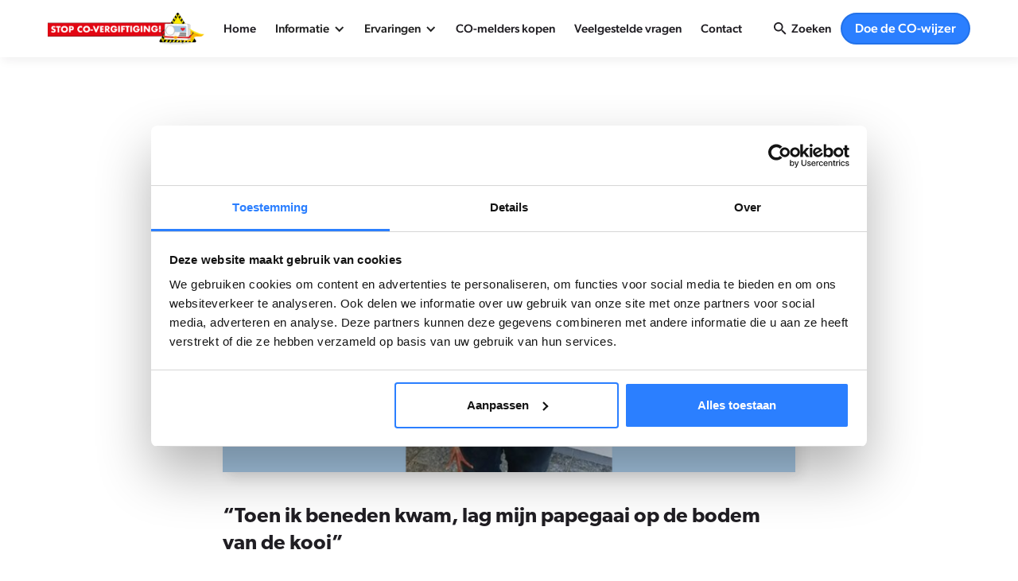

--- FILE ---
content_type: text/html
request_url: https://www.co-wijzer.nl/artikelen/ervaringsverhaal-sjoukje
body_size: 13322
content:
<!DOCTYPE html><!-- Last Published: Tue Feb 04 2025 13:36:57 GMT+0000 (Coordinated Universal Time) --><html data-wf-domain="www.co-wijzer.nl" data-wf-page="5fba43ebbefc0a2ed7e9a02b" data-wf-site="5fba43ebbefc0a9673e99f80" lang="nl" data-wf-collection="5fba43ebbefc0abc05e99f90" data-wf-item-slug="ervaringsverhaal-sjoukje"><head><meta charset="utf-8"/><title>Ervaringsverhaal Sjoukje</title><meta content="Ervaringsverhaal Sjoukje" name="description"/><meta content="Ervaringsverhaal Sjoukje" property="og:title"/><meta content="Ervaringsverhaal Sjoukje" property="og:description"/><meta content="Ervaringsverhaal Sjoukje" property="twitter:title"/><meta content="Ervaringsverhaal Sjoukje" property="twitter:description"/><meta property="og:type" content="website"/><meta content="summary_large_image" name="twitter:card"/><meta content="width=device-width, initial-scale=1" name="viewport"/><link href="https://cdn.prod.website-files.com/5fba43ebbefc0a9673e99f80/css/co-wijzer-site.1b37a130a.min.css" rel="stylesheet" type="text/css"/><link href="https://fonts.googleapis.com" rel="preconnect"/><link href="https://fonts.gstatic.com" rel="preconnect" crossorigin="anonymous"/><script src="https://ajax.googleapis.com/ajax/libs/webfont/1.6.26/webfont.js" type="text/javascript"></script><script type="text/javascript">WebFont.load({  google: {    families: ["Lato:100,100italic,300,300italic,400,400italic,700,700italic,900,900italic"]  }});</script><script src="https://use.typekit.net/rjs2rff.js" type="text/javascript"></script><script type="text/javascript">try{Typekit.load();}catch(e){}</script><script type="text/javascript">!function(o,c){var n=c.documentElement,t=" w-mod-";n.className+=t+"js",("ontouchstart"in o||o.DocumentTouch&&c instanceof DocumentTouch)&&(n.className+=t+"touch")}(window,document);</script><link href="https://cdn.prod.website-files.com/5fba43ebbefc0a9673e99f80/60084c51a72b770951011cdb_co-melder-favicon-alt.svg" rel="shortcut icon" type="image/x-icon"/><link href="https://cdn.prod.website-files.com/5fba43ebbefc0a9673e99f80/5fc7ab159d03f7aac722c743_256px-Co-wijzer.png" rel="apple-touch-icon"/><!-- Google Tag Manager -->
<script>(function(w,d,s,l,i){w[l]=w[l]||[];w[l].push({'gtm.start':
new Date().getTime(),event:'gtm.js'});var f=d.getElementsByTagName(s)[0],
j=d.createElement(s),dl=l!='dataLayer'?'&l='+l:'';j.async=true;j.src=
'https://www.googletagmanager.com/gtm.js?id='+i+dl;f.parentNode.insertBefore(j,f);
})(window,document,'script','dataLayer','GTM-W3RZ9VF3');</script>
<!-- End Google Tag Manager -->


<script type="text/javascript">
   if (navigator.appName == 'Microsoft Internet Explorer')
   {

      self.location = "https://co-wijzer.nl/info/ie-browser"

   }
</script>

<style>body{-webkit-font-smoothing: antialiased;}</style>

<style>
  
::-moz-selection { /* Code for Firefox */
  color: #ffffff;
  background: #2b7fff;
}

::selection {
  color: #ffffff;
  background: #2b7fff;
}
  
</style>





<script src="https://cdn.finsweet.com/files/sweet-text/richtext-stylesystem-v1.0.min.js"></script></head><body><div id="navigation" class="navigation"><div data-animation="default" class="sticky-nav w-nav" data-easing2="ease" data-easing="ease" data-collapse="medium" role="banner" data-no-scroll="1" data-duration="400" data-doc-height="1"><a href="/" class="brand w-nav-brand"><img src="https://cdn.prod.website-files.com/5fba43ebbefc0a9673e99f80/5fc4c1b869f4ae124a06588c_Co-wijzer-logo_H.png" loading="lazy" alt="Co-wijzer logo" width="240" sizes="(max-width: 479px) 61vw, (max-width: 991px) 240px, (max-width: 1279px) 19vw, (max-width: 1439px) 15vw, 14vw" srcset="https://cdn.prod.website-files.com/5fba43ebbefc0a9673e99f80/5fc4c1b869f4ae124a06588c_Co-wijzer-logo_H-p-500.png 500w, https://cdn.prod.website-files.com/5fba43ebbefc0a9673e99f80/5fc4c1b869f4ae124a06588c_Co-wijzer-logo_H-p-1600.png 1600w, https://cdn.prod.website-files.com/5fba43ebbefc0a9673e99f80/5fc4c1b869f4ae124a06588c_Co-wijzer-logo_H-p-2000.png 2000w, https://cdn.prod.website-files.com/5fba43ebbefc0a9673e99f80/5fc4c1b869f4ae124a06588c_Co-wijzer-logo_H-p-2600.png 2600w, https://cdn.prod.website-files.com/5fba43ebbefc0a9673e99f80/5fc4c1b869f4ae124a06588c_Co-wijzer-logo_H-p-3200.png 3200w, https://cdn.prod.website-files.com/5fba43ebbefc0a9673e99f80/5fc4c1b869f4ae124a06588c_Co-wijzer-logo_H.png 6480w" class="image-25"/></a><nav role="navigation" class="nav-menu w-nav-menu"><div class="structure"><a href="/" class="nav-link w-nav-link">Home</a><div data-hover="false" data-delay="0" class="nav-link dropdown w-dropdown"><div class="dropdown-toggle w-dropdown-toggle"><div class="icon-2 w-icon-dropdown-toggle"></div><div>Informatie</div></div><nav class="dropdown-list w-dropdown-list"><a href="https://www.co-wijzer.nl/artikelen/wat-is-koolmonoxide" class="dropdown_link w-dropdown-link">Wat is koolmonoxide?<br/></a><a href="/artikel/door-wie-laat-jij-je-ketel-onderhouden" class="dropdown_link w-dropdown-link">Ketel onderhouden<br/></a><a href="/artikel/symptomen-van-een-co-vergiftiging" class="dropdown_link w-dropdown-link">CO-vergiftiging symptomen<br/></a><a href="/artikel/hoe-ventileer-ik-mijn-woning" class="dropdown_link w-dropdown-link">Hoe ventileer ik mijn woning<br/></a><a href="/artikel/hoe-voorkom-je-een-co-vergiftiging" class="dropdown_link w-dropdown-link">CO-vergiftiging voorkomen<br/></a><a href="/artikel/waar-plaats-ik-een-co-melder" class="dropdown_link w-dropdown-link">CO-melder plaatsingsadvies <br/></a><a href="/artikel/oorzaken-van-een-co-vergiftiging" class="dropdown_link last_item w-dropdown-link">CO-vergiftiging oorzaken<br/></a></nav></div><div data-hover="false" data-delay="0" class="nav-link dropdown w-dropdown"><div class="dropdown-toggle w-dropdown-toggle"><div class="icon-2 w-icon-dropdown-toggle"></div><div>Ervaringen</div></div><nav class="dropdown-list w-dropdown-list"><a href="https://www.co-wijzer.nl/artikelen/ervaringsverhaal-elianne" class="dropdown_link w-dropdown-link">Ervaringsverhaal Elianne<br/></a><a href="https://www.co-wijzer.nl/artikelen/ervaringsverhaal-wieteke" class="dropdown_link w-dropdown-link">Ervaringsverhaal Wieteke<br/></a><a href="https://www.co-wijzer.nl/artikelen/ervaringsverhaal-sjoukje" class="dropdown_link w-dropdown-link">Ervaringsverhaal Sjoukje<br/></a><a href="https://www.co-wijzer.nl/artikelen/ervaringsverhaal-mirjam" class="dropdown_link w-dropdown-link">Ervaringsverhaal Mirjam<br/></a></nav></div><a href="https://brandwondenstichting.nl/co-melder-website?utm_source=website&amp;utm_medium=homepage&amp;utm_campaign=CO-wijzer-2024&amp;utm_content=website" target="_blank" class="nav-link w-nav-link">CO-melders kopen</a><a data-w-id="b9ea457c-5685-f030-be92-1a24abd74ad0" href="#" class="nav-link">Veelgestelde vragen</a><a data-w-id="b9ea457c-5685-f030-be92-1a24abd74ad4" href="#" class="nav-link">Contact</a></div><a href="#" data-w-id="6e0ef5c5-0021-15af-0a44-ea8a5ac72e22" class="nav-link zoeken w-nav-link">Zoeken</a><a href="/co-wijzer" class="action_button w-button">Doe de CO-wijzer</a></nav><div class="menu-button w-nav-button"><div class="icon w-icon-nav-menu"></div><div class="text-block-2">Menu</div></div></div><div class="faq_pu"><div data-w-id="de1644e8-e550-334a-90d3-c4ad119f879d" class="close-faq"></div><div class="faq"><div class="faq_header"><h2 class="pop-up_header">Veelgestelde vragen<br/></h2><a data-w-id="de1644e8-e550-334a-90d3-c4ad119f87a3" href="#" class="search active veelgestelde-vragen w-button">Sluiten</a></div><p class="paragraph_pu">Met eenvoudige maatregelen én door goed op te letten, kun je de kans op brand verkleinen of voorkomen. Hieronder lees je wat je kunt doen om de risico’s op brand te beperken.</p><div data-duration-in="300" data-duration-out="100" data-current="Tab 4" data-easing="ease" class="w-tabs"><div class="faq_tab_menu w-tab-menu"><a data-w-tab="Tab 4" class="faq_tab w-inline-block w-tab-link w--current"><div>Installatie en onderhoud</div></a><a data-w-tab="Tab 1" class="faq_tab w-inline-block w-tab-link"><div>CO-vergiftiging</div></a><a data-w-tab="Tab 2" class="faq_tab w-inline-block w-tab-link"><div>Plaatsingsadvies uitzonderingen</div></a><a data-w-tab="Tab 3" class="faq_tab w-inline-block w-tab-link"><div>CO-melders</div></a></div><div class="w-tab-content"><div data-w-tab="Tab 4" class="w-tab-pane w--tab-active"><div><div class="collection-list-wrapper w-dyn-list"><div role="list" class="grid w-dyn-items"><div role="listitem" class="_w-dyn-item w-dyn-item"><div class="faq-question-wrap"><a href="#" class="faq-question-bar w-inline-block"><div class="question-title vgv">Hoe vaak moet ik mijn gasverbrandingsinstallatie laten controleren?</div><div class="faq-circle"></div></a><div class="faq-content"><div class="rich_text w-richtext"><p>We adviseren je om minimaal 1x per jaar jouw cv-ketel, geiser of gashaard te laten controleren door een CO-vrij gecertificeerd bedrijf.</p></div><div class="divider"></div></div></div></div><div role="listitem" class="_w-dyn-item w-dyn-item"><div class="faq-question-wrap"><a href="#" class="faq-question-bar w-inline-block"><div class="question-title vgv">Hoe weet ik of een installatiebedrijf is gecertificeerd?</div><div class="faq-circle"></div></a><div class="faq-content"><div class="rich_text w-richtext"><p>Je herkent een gecertificeerd installatiebedrijf aan het CO-vrij logo</p><figure class="w-richtext-align-normal w-richtext-figure-type-image"><div><img src="https://cdn.prod.website-files.com/5fba43ebbefc0a29e0e99f82/63d56065874a876aa9c11949_co-wijzer-co-vrij.png" loading="lazy" alt=""/></div></figure><p>Ook kun je gecertificeerde bedrijven terugvinden in het wettelijk register via <a href="https://www.tlokb.nl/register-gasverbrandingsinstallaties">https://www.tlokb.nl/register-gasverbrandingsinstallaties</a></p></div><div class="divider"></div></div></div></div><div role="listitem" class="_w-dyn-item w-dyn-item"><div class="faq-question-wrap"><a href="#" class="faq-question-bar w-inline-block"><div class="question-title vgv">Mag ik zelf een gasverbrandingstoestel installeren, repareren of onderhouden?</div><div class="faq-circle"></div></a><div class="faq-content"><div class="rich_text w-richtext"><p>Nee. Sinds 1 april 2023 ben je verplicht om een CO-vrij gecertificeerd installatiebedrijf in te schakelen voor werkzaamheden aan jouw gasverbrandingsinstallatie. Kijk voor meer informatie op <a href="http://www.rijksoverheid.nl/koolmonoxide">www.rijksoverheid.nl/koolmonoxide</a></p></div><div class="divider"></div></div></div></div></div></div></div></div><div data-w-tab="Tab 1" class="w-tab-pane"><div><div class="collection-list-wrapper w-dyn-list"><div role="list" class="grid w-dyn-items"><div role="listitem" class="_w-dyn-item w-dyn-item"><div class="faq-question-wrap"><a href="#" class="faq-question-bar w-inline-block"><div class="question-title vgv">Wat is een koolmonoxidevergiftiging?</div><div class="faq-circle"></div></a><div class="faq-content"><div class="rich_text w-richtext"><p>Koolmonoxide (CO) is een zeer gevaarlijk gas dat ontstaat bij een onvolledige verbranding van bijvoorbeeld gas of hout. Het is een echte sluipmoordenaar: je ziet, proeft of ruikt koolmonoxide niet. Maar je kunt door een vergiftiging wel klachten krijgen als hoofdpijn, misselijk en duizeligheid. Je kunt zelfs bewusteloos raken of overlijden.</p></div><div class="divider"></div></div></div></div><div role="listitem" class="_w-dyn-item w-dyn-item"><div class="faq-question-wrap"><a href="#" class="faq-question-bar w-inline-block"><div class="question-title vgv">Hoe kan ik een CO-vergiftiging voorkomen?</div><div class="faq-circle"></div></a><div class="faq-content"><div class="rich_text w-richtext"><ul role="list"><li>Ventileer: Zet 7 dagen per week en 24 uur per dag een rooster open of een raam op een kiertje.</li><li>Controleer: Laat je verwarmingstoestel zoals cv-ketel, geiser of kachel, minimaal één keer per jaar door een gecertificeerd vakman controleren.</li><li>Alarmeer: Zorg voor je eigen veiligheid en plaats een CO-melder, in ieder geval in de ruimte van het verwarmingstoestel.</li></ul><p>‍</p></div><div class="divider"></div></div></div></div></div></div></div></div><div data-w-tab="Tab 2" class="w-tab-pane"><div><div class="collection-list-wrapper w-dyn-list"><div role="list" class="grid w-dyn-items"><div role="listitem" class="_w-dyn-item w-dyn-item"><div class="faq-question-wrap"><a href="#" class="faq-question-bar w-inline-block"><div class="question-title vgv">Waar plaats ik een CO-melder?</div><div class="faq-circle"></div></a><div class="faq-content"><div class="rich_text w-richtext"><p><br/>Plaats een CO-melder in een ruimte met een verbrandingstoestel (mogelijke CO-bron) aan het plafond geplaatst op een horizontale afstand tussen 1 en 3 meter van de CO-bron. Plaats de melder met minstens 30 centimeter ruimte van de omliggende muren. In een ruimte zonder verbrandingstoestel wordt de CO-melder op ademhoogte geplaatst. Vermijd het plaatsen van de CO-melder naast luchtinlaten of -uitlaten, achter objecten zoals gordijnen en kasten, naast objecten aan het plafond, en in de badkamer.</p></div><div class="divider"></div></div></div></div><div role="listitem" class="_w-dyn-item w-dyn-item"><div class="faq-question-wrap"><a href="#" class="faq-question-bar w-inline-block"><div class="question-title vgv">Moet ik een CO-melder hangen in mijn (sta)caravan of camper?</div><div class="faq-circle"></div></a><div class="faq-content"><div class="rich_text w-richtext"><p>Het is allereerst van belang om te weten op welke manier je caravan of camper wordt verwarmd. Is dit elektrisch? Dan heb je geen CO-melder nodig. Als de verwarming plaatsvindt door middel van verbranding van organische brandstoffen zoals olie, aardgas, benzine en hout heb je wel een CO-melder nodig om een vergiftiging te voorkomen. Bevindt het verwarmingstoestel zich in een afgesloten ruimte? Plaats de melder dan aan het plafond. Is deze ruimte kleiner dan 1 vierkante meter? Hang de melder dan op ademhoogte in de ruimte waar het op uitkomt. Bevindt het verwarmingstoestel zich in de verblijfsruimte? Plaats de melder dan aan het plafond.</p></div><div class="divider"></div></div></div></div><div role="listitem" class="_w-dyn-item w-dyn-item"><div class="faq-question-wrap"><a href="#" class="faq-question-bar w-inline-block"><div class="question-title vgv">Mag een CO-melder in de badkamer worden geplaatst?</div><div class="faq-circle"></div></a><div class="faq-content"><div class="rich_text w-richtext"><p>Een CO-melder kan niet tegen vocht. Dan zal hij na enige tijd niet meer (goed) werken. Plaats dus geen CO-melder in de badkamer.</p></div><div class="divider"></div></div></div></div><div role="listitem" class="_w-dyn-item w-dyn-item"><div class="faq-question-wrap"><a href="#" class="faq-question-bar w-inline-block"><div class="question-title vgv">Wat moet ik doen als er een kachel, geiser of cv-ketel in mijn badkamer hangt?</div><div class="faq-circle"></div></a><div class="faq-content"><div class="rich_text w-richtext"><p>De melder moet dan worden geplaatst in de ruimte waar de badkamer op uitkomt. Daar moet de melder op ademhoogte worden opgehangen. Is het een overloop? Plaats de CO-melder dan ter hoogte van je hoofd als je staat. Komt de badkamer uit op een slaapkamer? Plaats de CO-melder dan ter hoogte van het hoofdkussen.</p></div><div class="divider"></div></div></div></div><div role="listitem" class="_w-dyn-item w-dyn-item"><div class="faq-question-wrap"><a href="#" class="faq-question-bar w-inline-block"><div class="question-title vgv">Mijn cv-ketel hangt in een ruimte die kleiner dan 1 vierkante meter is. Moet de melder in deze ruimte worden geplaatst?</div><div class="faq-circle"></div></a><div class="faq-content"><div class="rich_text w-richtext"><p>Nee, de ruimte is hier te klein om een CO-melder op te hangen. Hang de melder in de ruimte hiervoor, op 30 centimeter van de deur en aan het plafond.</p></div><div class="divider"></div></div></div></div><div role="listitem" class="_w-dyn-item w-dyn-item"><div class="faq-question-wrap"><a href="#" class="faq-question-bar w-inline-block"><div class="question-title vgv">Als ik meerdere verbrandingstoestellen in één ruimte heb, is één CO-melder aan het plafond dan voldoende?</div><div class="faq-circle"></div></a><div class="faq-content"><div class="rich_text w-richtext"><p>De melder gaat af als er koolmonoxide bij komt. Het maakt dan geen verschil uit welk toestel de koolmonoxide komt. Eén melder in een ruimte met meerdere verbrandingstoestellen is dus genoeg.</p></div><div class="divider"></div></div></div></div><div role="listitem" class="_w-dyn-item w-dyn-item"><div class="faq-question-wrap"><a href="#" class="faq-question-bar w-inline-block"><div class="question-title vgv">Moet ik in de ruimte met een verbrandingsapparaat een combimelder plaatsen of een CO-melder en rookmelder apart? </div><div class="faq-circle"></div></a><div class="faq-content"><div class="rich_text w-richtext"><p>Alleen in de ruimte met een verbrandingsapparaat kan een combimelder gebruikt worden, omdat in dit geval zowel een rookmelder als een CO-melder aan het plafond gehangen wordt. In ruimtes waar geen verbrandingstoestel hangt, moet een rookmelder altijd aan het plafond en een CO-melder op ademhoogte. In deze ruimtes is een combimelder dus niet mogelijk. </p></div><div class="divider"></div></div></div></div><div role="listitem" class="_w-dyn-item w-dyn-item"><div class="faq-question-wrap"><a href="#" class="faq-question-bar w-inline-block"><div class="question-title vgv">Als de cv-ruimte zich in een aparte ruimte (die alleen via de buitenzijde van het huis te bereiken is) bevindt, moet er dan ook een CO-melder in het huis worden geplaatst?</div><div class="faq-circle"></div></a><div class="faq-content"><div class="rich_text w-richtext"><p>Mocht dit de enige CO-bron zijn en woon je vrijstaand? Dan is het niet nodig om een CO-melder in je huis te hangen. Hang wel een CO-melder in de ruimte waar de cv-ketel hangt, zodat je gewaarschuwd wordt als er koolmonoxide vrij komt. </p><p><br/></p></div><div class="divider"></div></div></div></div><div role="listitem" class="_w-dyn-item w-dyn-item"><div class="faq-question-wrap"><a href="#" class="faq-question-bar w-inline-block"><div class="question-title vgv">Kan een CO-melder in de keuken worden geplaatst?</div><div class="faq-circle"></div></a><div class="faq-content"><div class="rich_text w-richtext"><p>Dat kan zeker. Let er wel op dat de melder niet regelmatig wordt blootgesteld aan vocht (oven, vaatwasser) en dat de melder uit de luchtstroom hangt. </p><p><br/></p></div><div class="divider"></div></div></div></div><div role="listitem" class="_w-dyn-item w-dyn-item"><div class="faq-question-wrap"><a href="#" class="faq-question-bar w-inline-block"><div class="question-title vgv">Is een geiser die gebruik maakt van elektriciteit wel of geen CO-bron? </div><div class="faq-circle"></div></a><div class="faq-content"><div class="rich_text w-richtext"><p>Als er geen gas aan te pas komt, is deze geiser geen CO-bron. Is alleen de ontsteking elektrisch maar wordt er wel gas gebruikt? Dan kan een dergelijke geiser een CO-bron zijn.</p></div><div class="divider"></div></div></div></div><div role="listitem" class="_w-dyn-item w-dyn-item"><div class="faq-question-wrap"><a href="#" class="faq-question-bar w-inline-block"><div class="question-title vgv">Ik heb een serre/ruimte met een gasheater als warmtebron. Wordt dit gezien als een ruimte met een mogelijke CO-bron?</div><div class="faq-circle"></div></a><div class="faq-content"><div class="rich_text w-richtext"><p>Ja, we zien regelmatig dat er koolmonoxide vrijkomt bij het gebruik van gasheaters. Raadzaam dus om goed te blijven ventileren en in deze ruimte een CO-melder te plaatsen.</p></div><div class="divider"></div></div></div></div></div></div></div></div><div data-w-tab="Tab 3" class="w-tab-pane"><div><div class="collection-list-wrapper w-dyn-list"><div role="list" class="grid w-dyn-items"><div role="listitem" class="_w-dyn-item w-dyn-item"><div class="faq-question-wrap"><a href="#" class="faq-question-bar w-inline-block"><div class="question-title vgv">Is een CO-melder verplicht?</div><div class="faq-circle"></div></a><div class="faq-content"><div class="rich_text w-richtext"><p>Nee, een CO-melder in je woning is niet verplicht. Wel is het heel sterk aan te raden, omdat een CO-melder het enige middel is dat je kan waarschuwen bij een te hoge concentratie koolmonoxide in je woning. Koolmonoxide proef, ruik en zie je namelijk niet. </p></div><div class="divider"></div></div></div></div><div role="listitem" class="_w-dyn-item w-dyn-item"><div class="faq-question-wrap"><a href="#" class="faq-question-bar w-inline-block"><div class="question-title vgv">Hoeveel CO-melders heb ik nodig?</div><div class="faq-circle"></div></a><div class="faq-content"><div class="rich_text w-richtext"><p>Hiervoor kan je het beste gebruik maken van de CO-wijzer, een <a href="https://www.co-wijzer.nl/co-wijzer">adviestool </a>die je helpt bij deze vraag. </p></div><div class="divider"></div></div></div></div><div role="listitem" class="_w-dyn-item w-dyn-item"><div class="faq-question-wrap"><a href="#" class="faq-question-bar w-inline-block"><div class="question-title vgv">Wat is het verschil tussen een rook- en een CO-melder?</div><div class="faq-circle"></div></a><div class="faq-content"><div class="rich_text w-richtext"><p>Een rookmelder reageert op de rookverschijnselen bij een brand. Hierdoor signaleert het apparaat een brand en waarschuwt het apparaat je door het afgeven van een luid alarmsignaal. Een koolmonoxidemelder, ook wel CO-melder genoemd, signaleert giftig, geur-, smaak- en kleurloos koolmonoxide. Bij een gevaarlijke concentratie koolmonoxide in je woning geeft de melder een luid alarmsignaal af. Let op! Soms lijkt een CO-melder qua uiterlijk erg op een rookmelder. Controleer dus altijd goed wat voor soort melder je ophangt en zorg dat je beide in huis hebt. </p><p>‍</p></div><div class="divider"></div></div></div></div><div role="listitem" class="_w-dyn-item w-dyn-item"><div class="faq-question-wrap"><a href="#" class="faq-question-bar w-inline-block"><div class="question-title vgv">Wat is het voordeel van een display op de melder?</div><div class="faq-circle"></div></a><div class="faq-content"><div class="rich_text w-richtext"><p>Op een display is de concentratie van koolmonoxide af te lezen. Hierdoor weet je ten alle tijden of er koolmonoxide aanwezig is in jouw woning en hoe hoog de concentratie koolmonoxide in jouw woning is.</p></div><div class="divider"></div></div></div></div><div role="listitem" class="_w-dyn-item w-dyn-item"><div class="faq-question-wrap"><a href="#" class="faq-question-bar w-inline-block"><div class="question-title vgv">Wat betekent een ingebouwde batterij?</div><div class="faq-circle"></div></a><div class="faq-content"><div class="rich_text w-richtext"><p>Ingebouwde batterijen hoef je niet te vervangen en hebben dezelfde levensduur als de melder. Omdat je de batterij niet hoeft te vervangen bieden deze melders meer veiligheid.</p></div><div class="divider"></div></div></div></div><div role="listitem" class="_w-dyn-item w-dyn-item"><div class="faq-question-wrap"><a href="#" class="faq-question-bar w-inline-block"><div class="question-title vgv">Mijn CO-melder slaat alarm. Wat moet ik nu doen?</div><div class="faq-circle"></div></a><div class="faq-content"><div class="rich_text w-richtext"><p>Waarschuw eerst je huisgenoten. Ga vervolgens direct naar buiten en bel buiten 112.</p></div><div class="divider"></div></div></div></div><div role="listitem" class="_w-dyn-item w-dyn-item"><div class="faq-question-wrap"><a href="#" class="faq-question-bar w-inline-block"><div class="question-title vgv">Bij welke concentratie koolmonoxide gaat mijn CO-melder in alarm?</div><div class="faq-circle"></div></a><div class="faq-content"><div class="rich_text w-richtext"><p>Dit verschilt van de hoogte van de concentratie en de duur dat deze concentratie in de ruimte aanwezig is. Regelmatig komt in een woning een kortstondige hogere concentratie koolmonoxide vrij, bijvoorbeeld bij het douchen, koken of als de geiser aanslaat. Om bij kortstondige hoge concentraties niet direct in alarm te treden, bevat een CO-melder een soort ‘timer’. De tijdgewogen waarde hiervan is vastgelegd in een Europese norm. Wanneer de concentratie langer aanwezig is óf wanneer de concentratie verder stijgt, zal de melder wél alarm geven. </p></div><div class="divider"></div></div></div></div><div role="listitem" class="_w-dyn-item w-dyn-item"><div class="faq-question-wrap"><a href="#" class="faq-question-bar w-inline-block"><div class="question-title vgv">Hoe weet je of je een goede CO-melder koopt?</div><div class="faq-circle"></div></a><div class="faq-content"><div class="rich_text w-richtext"><p>Koop alleen een melder die aan de NEN-EN 50291 voldoet. Dit betekent dat hij aan de technische eisen voldoet. Koop bij voorkeur een melder met een ingebouwde batterij die 10 jaar meegaat. </p><p><br/></p></div><div class="divider"></div></div></div></div></div></div></div></div></div></div></div></div><div class="contact_pu"><div data-w-id="19f14324-b285-7f5d-447d-8c8c775132cf" class="close-contact"></div><div class="contact"><div class="faq_header"><h2 class="pop-up_header">Neem contact<br/>met ons op<br/></h2><a data-w-id="19f14324-b285-7f5d-447d-8c8c775132d7" href="#" class="search active veelgestelde-vragen w-button">Sluiten</a></div><div class="w-form"><form id="email-form" name="email-form" data-name="Email Form" method="get" class="form" data-wf-page-id="5fba43ebbefc0a2ed7e9a02b" data-wf-element-id="2c65c73a-f8fb-cdbc-eedc-2f78d40244bf"><label for="Volledige-naam" class="field-label">Volledige naam</label><input class="text-field w-input" maxlength="256" name="Volledige-naam" data-name="Volledige naam" placeholder="" type="text" id="Volledige-naam"/><label for="email" class="field-label">E-mailadres</label><input class="text-field w-input" maxlength="256" name="email" data-name="Email" placeholder="" type="email" id="email" required=""/><label for="Onderwerp" class="field-label">Onderwerp</label><input class="text-field w-input" maxlength="256" name="Onderwerp" data-name="Onderwerp" placeholder="" type="text" id="Onderwerp"/><label for="Bericht" class="field-label">Jouw vraag</label><textarea name="Bericht" maxlength="5000" id="Bericht" data-name="Bericht" placeholder="" class="text-field message w-input"></textarea><input type="submit" data-wait="Please wait..." class="button article w-button" value="Verstuur bericht"/></form><div class="w-form-done"><div>Thank you! Your submission has been received!</div></div><div class="w-form-fail"><div>Oops! Something went wrong while submitting the form.</div></div></div><p class="paragraph_pu details"><strong>Telefoonnummer</strong><br/>0251 275 555<br/><br/><span class="disclaimer">Co-wijzer.nl is een initiatief van Brandweer Nederland en de Nederlandse Brandwonden Stichting. Indien u telefonisch contact opneemt komt u in contact met de Nederlandse Brandwonden Stichting.</span></p></div></div><div class="popup-overlay"><div class="inner"><div class="pop-up-div"><p class="pop-up-cookies">Onze website maakt gebruik van cookies om het gebruik en functionaliteit te waarborgen. <a href="/info/cookie-statement" class="cookie">Klik hier voor meer informatie</a></p><div class="div-block-56"><a href="#" data-w-id="3fb7c092-7cfc-0293-0b35-a2e663f3bc9b" class="close-cookies w-button">Oké</a></div></div></div></div><div class="search_pop-up"><form action="/search" class="search_on_nav w-form"><div class="search_container"><div class="search_div_main"><input class="search-input_base w-input" maxlength="256" name="query" placeholder="Waar kan ik je mee helpen?" type="search" id="search-2" required=""/><input type="submit" class="search_button w-button" value="Zoek"/></div><a data-w-id="0e636398-d181-6d85-a871-33e75a078ca1" href="#" class="sluiten mobile-only w-button"></a><a data-w-id="5b559812-6fb9-10b1-4548-46e6c7cee791" href="#" class="sluiten w-button">SLUIT</a></div></form><div data-w-id="0cc51020-6fd1-5960-81b5-f98e628cbfd0" class="div-block-90"></div></div></div><header id="hero" class="hero article"><div class="article_wrap definite"><h1 class="article_header">Ervaringsverhaal Sjoukje</h1><div class="article_image_div"><img src="https://cdn.prod.website-files.com/5fba43ebbefc0a29e0e99f82/61d40bc35ad06163b19fa44a_Post%20Sjoukje%20FB%20(640%20x%20788%20px)%20(640%20x%20588%20px)%20(940%20x%20488%20px).png" alt="" sizes="(max-width: 991px) 90vw, 720px" srcset="https://cdn.prod.website-files.com/5fba43ebbefc0a29e0e99f82/61d40bc35ad06163b19fa44a_Post%20Sjoukje%20FB%20(640%20x%20788%20px)%20(640%20x%20588%20px)%20(940%20x%20488%20px)-p-500.png 500w, https://cdn.prod.website-files.com/5fba43ebbefc0a29e0e99f82/61d40bc35ad06163b19fa44a_Post%20Sjoukje%20FB%20(640%20x%20788%20px)%20(640%20x%20588%20px)%20(940%20x%20488%20px)-p-800.png 800w, https://cdn.prod.website-files.com/5fba43ebbefc0a29e0e99f82/61d40bc35ad06163b19fa44a_Post%20Sjoukje%20FB%20(640%20x%20788%20px)%20(640%20x%20588%20px)%20(940%20x%20488%20px).png 940w" class="image"/></div><div class="article_div"><div id="combimelder" data-scroll="mid" class="rich_article w-richtext"><h2>“Toen ik beneden kwam, lag mijn papegaai op de bodem van de kooi”</h2><p> </p><p><strong>Sjoukje overleefde ternauwernood een koolmonoxidevergiftiging. “Gelukkig herkende ik de symptomen. Anders had ik het niet overleefd.” Omdat ze de gevaren van koolmonoxide (CO) van dichtbij heeft ervaren, wil ze nu anderen waarschuwen voor dit levensgevaarlijke gas.</strong></p><p>‍</p><p>Vlak voordat Sjoukje op vrijdagavond naar bed ging, keek ze op de cv-ketel. “Het gaf een storing aan, maar ik dacht dat ik alleen het water moest bijvullen.” Ze dacht dat dat wel kon wachten tot de volgende ochtend en ging nietsvermoedend naar bed.  </p><p> </p><p>Toen Sjoukje wakker werd, merkte ze dat ze hoofdpijn en een kriebel in haar keel had. “Ik wilde warm gaan douchen maar toen ik geen warm water kreeg, liep ik naar beneden om water te halen om de cv-ketel bij te vullen.” Daar trof ze haar papegaai op de bodem van de kooi aan. “Toen ging er al een lampje branden.”</p><p> </p><p>Sjoukje liep naar boven, maar kreeg last van prikkende ogen en een prikkende neus. “Op dat moment wist ik dat het foute boel was.” Ze nam al haar dieren mee naar beneden, belde 112 en waarschuwde haar buurman voor koolmonoxide. Gelukkig had ze een aardige buurman bij wie ze binnen mocht wachten op de hulpdiensten. </p><p> </p><p>De brandweer en ambulance waren snel ter plaatse om te kijken wat er aan de hand was. “De brandweer ging naar zolder en maten een hoge waarde koolmonoxide.” Zelf kreeg ze wat zuurstof toegediend van het ambulance personeel, maar ze hoefde gelukkig niet mee naar het ziekenhuis. “Mijn honden en de papagaai kregen ook extra zuurstof en moesten mee naar de dierenarts.”</p><p> </p><p>De oorzaak van de CO-vergiftiging zat ‘m in een slecht onderhouden cv-ketel. “In 2005 was de nieuwe ketel aangesloten. Een bepaald onderdeel moest eens in de zes jaar worden vervangen, maar dit was helemaal nooit gebeurd.” Hierdoor kwam er langzaam steeds meer koolmonoxide vrij.</p><p> </p><p>Sjoukje was blij dat ze een melder had, maar vertrouwde er gelukkig niet blindelings op. “Ik had in 2004 een grote renovatie gehad en daarbij een combimelder gekregen.” Toen ze de CO-melder van het plafond haalde, bleek deze nooit aangesloten te zijn geweest. “Dat was wel even schrikken. Sinds het ongeval let ik ook veel meer op wat er in mijn huis gebeurt en vertrouw niet volledig op de woningbouw.” Ze heeft zelf EHBO en dit heeft haar uiteindelijk gered. “Doordat ik de symptomen herkende, kon ik nog op tijd actie ondernemen.” </p><p> </p><p>Gelukkig ventileert Sjoukje altijd goed. “Ik zorg altijd voor frisse lucht in mijn kamer.” Maar in de slaapkamers van haar kinderen is dat anders. “Mijn parkiet was op de kamer van mijn dochter waar geen raam openstond.” De parkiet is helaas overleden door de koolmonoxidevergiftiging. “Ik wil er niet aan denken wat er was gebeurd als mijn kinderen niet bij hun vader maar bij mij hadden geslapen.”</p><p> </p><p>Ze wil anderen dan ook waarschuwen voor de gevaren van koolmonoxide. “Het heeft een enorme impact op je leven. Ik ben mij helemaal wezenloos geschrokken.” Sjoukje wil andere mensen dan ook op het hart drukken om een CO-melder te plaatsen.</p></div></div><div class="article_recommendation_wrapper"><div class="sub_menu w-clearfix"><p class="recommendation">Volgende artikelen</p><a href="/" class="button article next_article w-button">Terug naar home</a></div><div class="w-layout-grid article_recommendation"><div id="w-node-_46d9714c-afac-8d3c-173c-df9a07fe8dff-d7e9a02b" class="article_base"><a data-w-id="46d9714c-afac-8d3c-173c-df9a07fe8e00" href="/artikel/waar-plaats-ik-een-co-melder" class="article_re w-inline-block w-clearfix"><div class="recommendation_image"><img src="https://cdn.prod.website-files.com/5fba43ebbefc0a9673e99f80/5ff6c974ee254282774c0014_20-26_010%20BWS%20WT%20CO-vriendjes-14.png" sizes="(max-width: 479px) 90vw, (max-width: 767px) 44vw, (max-width: 991px) 43vw, 348px" srcset="https://cdn.prod.website-files.com/5fba43ebbefc0a9673e99f80/5ff6c974ee254282774c0014_20-26_010%20BWS%20WT%20CO-vriendjes-14-p-500.png 500w, https://cdn.prod.website-files.com/5fba43ebbefc0a9673e99f80/5ff6c974ee254282774c0014_20-26_010%20BWS%20WT%20CO-vriendjes-14-p-1080.png 1080w, https://cdn.prod.website-files.com/5fba43ebbefc0a9673e99f80/5ff6c974ee254282774c0014_20-26_010%20BWS%20WT%20CO-vriendjes-14-p-1600.png 1600w, https://cdn.prod.website-files.com/5fba43ebbefc0a9673e99f80/5ff6c974ee254282774c0014_20-26_010%20BWS%20WT%20CO-vriendjes-14-p-2000.png 2000w, https://cdn.prod.website-files.com/5fba43ebbefc0a9673e99f80/5ff6c974ee254282774c0014_20-26_010%20BWS%20WT%20CO-vriendjes-14-p-2600.png 2600w, https://cdn.prod.website-files.com/5fba43ebbefc0a9673e99f80/5ff6c974ee254282774c0014_20-26_010%20BWS%20WT%20CO-vriendjes-14-p-3200.png 3200w, https://cdn.prod.website-files.com/5fba43ebbefc0a9673e99f80/5ff6c974ee254282774c0014_20-26_010%20BWS%20WT%20CO-vriendjes-14.png 3508w" alt="" class="image r_margin"/></div><div class="re_wrap"><h3 class="re_header">Waar plaats ik een CO-melder?</h3><p class="lined">Lees verder</p></div></a></div><div id="w-node-_46d9714c-afac-8d3c-173c-df9a07fe8e08-d7e9a02b" class="article_base"><a data-w-id="46d9714c-afac-8d3c-173c-df9a07fe8e09" href="/artikel/oorzaken-van-een-co-vergiftiging" class="article_re w-inline-block w-clearfix"><div class="recommendation_image"><img src="https://cdn.prod.website-files.com/5fba43ebbefc0a9673e99f80/5ff6cbf2c008a1124bbcc744_20-26_010%20BWS%20WT%20CO-vriendjes-10.png" sizes="(max-width: 479px) 90vw, (max-width: 767px) 35vw, (max-width: 991px) 43vw, 348px" srcset="https://cdn.prod.website-files.com/5fba43ebbefc0a9673e99f80/5ff6cbf2c008a1124bbcc744_20-26_010%20BWS%20WT%20CO-vriendjes-10-p-500.png 500w, https://cdn.prod.website-files.com/5fba43ebbefc0a9673e99f80/5ff6cbf2c008a1124bbcc744_20-26_010%20BWS%20WT%20CO-vriendjes-10-p-800.png 800w, https://cdn.prod.website-files.com/5fba43ebbefc0a9673e99f80/5ff6cbf2c008a1124bbcc744_20-26_010%20BWS%20WT%20CO-vriendjes-10-p-1080.png 1080w, https://cdn.prod.website-files.com/5fba43ebbefc0a9673e99f80/5ff6cbf2c008a1124bbcc744_20-26_010%20BWS%20WT%20CO-vriendjes-10-p-1600.png 1600w, https://cdn.prod.website-files.com/5fba43ebbefc0a9673e99f80/5ff6cbf2c008a1124bbcc744_20-26_010%20BWS%20WT%20CO-vriendjes-10-p-2000.png 2000w, https://cdn.prod.website-files.com/5fba43ebbefc0a9673e99f80/5ff6cbf2c008a1124bbcc744_20-26_010%20BWS%20WT%20CO-vriendjes-10-p-2600.png 2600w, https://cdn.prod.website-files.com/5fba43ebbefc0a9673e99f80/5ff6cbf2c008a1124bbcc744_20-26_010%20BWS%20WT%20CO-vriendjes-10-p-3200.png 3200w, https://cdn.prod.website-files.com/5fba43ebbefc0a9673e99f80/5ff6cbf2c008a1124bbcc744_20-26_010%20BWS%20WT%20CO-vriendjes-10.png 3509w" alt="Co-vergiftiging voorkomen afbeelding" class="image r_margin"/></div><div class="re_wrap"><h3 class="re_header">Wat zijn de oorzaken van een CO-vergiftiging?</h3><p class="lined">Lees verder</p></div></a></div></div></div></div><div class="w-layout-grid grid_article invis"><div id="w-node-_33b543f4-4817-b6ab-281d-996a61268fd8-d7e9a02b" class="article_wrap definite"><div class="text_block alt_1">opties</div><h1 class="article_header">Welke soorten <br/>rookmelders zijn er?</h1><div class="article_image_div"><img src="https://cdn.prod.website-files.com/5fba43ebbefc0a9673e99f80/5fba43ebbefc0a4d59e99feb_20-26_005%20BWS%20WT%20Karakters-04.png" sizes="100vw" srcset="https://cdn.prod.website-files.com/5fba43ebbefc0a9673e99f80/5fba43ebbefc0a4d59e99feb_20-26_005%2520BWS%2520WT%2520Karakters-04-p-500.png 500w, https://cdn.prod.website-files.com/5fba43ebbefc0a9673e99f80/5fba43ebbefc0a4d59e99feb_20-26_005%2520BWS%2520WT%2520Karakters-04-p-800.png 800w, https://cdn.prod.website-files.com/5fba43ebbefc0a9673e99f80/5fba43ebbefc0a4d59e99feb_20-26_005%2520BWS%2520WT%2520Karakters-04-p-1080.png 1080w, https://cdn.prod.website-files.com/5fba43ebbefc0a9673e99f80/5fba43ebbefc0a4d59e99feb_20-26_005%2520BWS%2520WT%2520Karakters-04-p-1600.png 1600w, https://cdn.prod.website-files.com/5fba43ebbefc0a9673e99f80/5fba43ebbefc0a4d59e99feb_20-26_005%2520BWS%2520WT%2520Karakters-04-p-2000.png 2000w, https://cdn.prod.website-files.com/5fba43ebbefc0a9673e99f80/5fba43ebbefc0a4d59e99feb_20-26_005%2520BWS%2520WT%2520Karakters-04-p-2600.png 2600w, https://cdn.prod.website-files.com/5fba43ebbefc0a9673e99f80/5fba43ebbefc0a4d59e99feb_20-26_005%2520BWS%2520WT%2520Karakters-04-p-3200.png 3200w, https://cdn.prod.website-files.com/5fba43ebbefc0a9673e99f80/5fba43ebbefc0a4d59e99feb_20-26_005%20BWS%20WT%20Karakters-04.png 3590w" alt="" class="image"/></div><div class="article_div"><div id="combimelder" data-scroll="mid" class="rich_article w-richtext"><h2>Combimelder</h2><figure style="max-width:48%" class="w-richtext-align-normal w-richtext-figure-type-image"><div><img src="https://cdn.prod.website-files.com/5fba43ebbefc0a9673e99f80/5fba43ebbefc0adefce9a04d_Rookmelder.nl_combimelder-%20small.png" loading="lazy" alt=""/></div></figure><p>Een combimelder is een rookmelder en koolmonoxidemelder in één. Denk voor het aanschaffen van een combimelder goed na waar je de melder wilt ophangen, het is namelijk niet in elke ruimte van je woning mogelijk.<br/>‍<br/>Wil je een combimelder ophangen in een ruimte waar zich een verbrandingstoestel bevindt? Dan is het mogelijk om een combimelder op te hangen. In een ruimte met een verbrandingstoestel is de hoogte waar je normaal een rook- of koolmonoxide melder zou ophangen namelijk gelijk. <br/><br/>In ruimtes waar zich geen verbrandingstoestel bevindt verschilt het advies over de hoogte waar de melder opgehangen moet worden. In deze ruimtes adviseren we om zowel een rook- als een koolmonoxidemelder op te hangen.<br/>‍</p></div></div><div class="article_recommendation_wrapper"><div class="sub_menu w-clearfix"><a href="/" class="button alt_2 w-button">Terug naar home</a><p class="recommendation">Volgende artikelen</p></div><div class="w-layout-grid article_recommendation w-clearfix"><div id="w-node-_33b543f4-4817-b6ab-281d-996a61268ffa-d7e9a02b" class="article_base re"><a data-w-id="33b543f4-4817-b6ab-281d-996a61268ffb" href="#" class="article_re w-inline-block w-clearfix"><div class="recommendation_image"><img src="https://cdn.prod.website-files.com/5fba43ebbefc0a9673e99f80/5fba43ebbefc0a275ee9a05e_Rookmelder.nl_10jaar_small.png" sizes="100vw" srcset="https://cdn.prod.website-files.com/5fba43ebbefc0a9673e99f80/5fba43ebbefc0a275ee9a05e_Rookmelder.nl_10jaar_small-p-500.png 500w, https://cdn.prod.website-files.com/5fba43ebbefc0a9673e99f80/5fba43ebbefc0a275ee9a05e_Rookmelder.nl_10jaar_small-p-800.png 800w, https://cdn.prod.website-files.com/5fba43ebbefc0a9673e99f80/5fba43ebbefc0a275ee9a05e_Rookmelder.nl_10jaar_small.png 1061w" alt="" class="image r_margin"/></div><div class="re_wrap"><div class="text_block re">10 jaar</div><h3 class="re_header">Wat is een goede<br/>rookmelder?</h3></div></a></div><div class="article_base re right"><a data-w-id="33b543f4-4817-b6ab-281d-996a61269006" href="#" class="article_re w-inline-block w-clearfix"><div class="recommendation_image"><img src="https://cdn.prod.website-files.com/5fba43ebbefc0a9673e99f80/5fba43ebbefc0a1757e9a054_Rookmelder.nl%20_%20rookmelder%20plaatsen-%20small.png" sizes="100vw" srcset="https://cdn.prod.website-files.com/5fba43ebbefc0a9673e99f80/5fba43ebbefc0a1757e9a054_Rookmelder.nl%2520_%2520rookmelder%2520plaatsen-%2520small-p-500.png 500w, https://cdn.prod.website-files.com/5fba43ebbefc0a9673e99f80/5fba43ebbefc0a1757e9a054_Rookmelder.nl%2520_%2520rookmelder%2520plaatsen-%2520small-p-800.png 800w, https://cdn.prod.website-files.com/5fba43ebbefc0a9673e99f80/5fba43ebbefc0a1757e9a054_Rookmelder.nl%2520_%2520rookmelder%2520plaatsen-%2520small-p-1080.png 1080w, https://cdn.prod.website-files.com/5fba43ebbefc0a9673e99f80/5fba43ebbefc0a1757e9a054_Rookmelder.nl%20_%20rookmelder%20plaatsen-%20small.png 1176w" alt="" class="image r_margin"/></div><div class="re_wrap"><div class="text_block re">informatie</div><h3 class="re_header">Waar plaats ik mijn rookmelders?</h3></div></a></div></div><div class="w-layout-grid article_recommendation w-clearfix"><div id="w-node-_33b543f4-4817-b6ab-281d-996a6126900f-d7e9a02b" class="article_base re"><a data-w-id="33b543f4-4817-b6ab-281d-996a61269010" href="#" class="article_re w-inline-block w-clearfix"><div class="recommendation_image"><img src="https://cdn.prod.website-files.com/5fba43ebbefc0a9673e99f80/5fba43ebbefc0ad951e9a051_Rookmelder.nl_%20wetgeving-%20small.png" sizes="100vw" srcset="https://cdn.prod.website-files.com/5fba43ebbefc0a9673e99f80/5fba43ebbefc0ad951e9a051_Rookmelder.nl_%2520wetgeving-%2520small-p-500.png 500w, https://cdn.prod.website-files.com/5fba43ebbefc0a9673e99f80/5fba43ebbefc0ad951e9a051_Rookmelder.nl_%2520wetgeving-%2520small-p-800.png 800w, https://cdn.prod.website-files.com/5fba43ebbefc0a9673e99f80/5fba43ebbefc0ad951e9a051_Rookmelder.nl_%20wetgeving-%20small.png 945w" alt="" class="image r_margin"/></div><div class="re_wrap"><div class="text_block re">regelgeving</div><h3 class="re_header">Zijn rookmelders verplicht?</h3></div></a></div><div class="article_base re right"><a data-w-id="33b543f4-4817-b6ab-281d-996a61269019" href="#" class="article_re w-inline-block w-clearfix"><div class="recommendation_image"><img src="https://cdn.prod.website-files.com/5fba43ebbefc0a9673e99f80/5fba43ebbefc0ad2ece9a05a_Rookmelder.nl%20_%20rookmelder%20schoonmaken-%20small.png" sizes="100vw" srcset="https://cdn.prod.website-files.com/5fba43ebbefc0a9673e99f80/5fba43ebbefc0ad2ece9a05a_Rookmelder.nl%2520_%2520rookmelder%2520schoonmaken-%2520small-p-500.png 500w, https://cdn.prod.website-files.com/5fba43ebbefc0a9673e99f80/5fba43ebbefc0ad2ece9a05a_Rookmelder.nl%2520_%2520rookmelder%2520schoonmaken-%2520small-p-800.png 800w, https://cdn.prod.website-files.com/5fba43ebbefc0a9673e99f80/5fba43ebbefc0ad2ece9a05a_Rookmelder.nl%2520_%2520rookmelder%2520schoonmaken-%2520small-p-1080.png 1080w, https://cdn.prod.website-files.com/5fba43ebbefc0a9673e99f80/5fba43ebbefc0ad2ece9a05a_Rookmelder.nl%20_%20rookmelder%20schoonmaken-%20small.png 1326w" alt="" class="image r_margin"/></div><div class="re_wrap"><div class="text_block re">Tips &amp; trics</div><h3 class="re_header">Hoe onderhoud ik mijn rookmelder?</h3></div></a></div></div><div class="w-layout-grid article_recommendation w-clearfix"><div class="article_base re"><a data-w-id="33b543f4-4817-b6ab-281d-996a61269023" href="#" class="article_re w-inline-block w-clearfix"><div class="recommendation_image"><img src="https://cdn.prod.website-files.com/5fba43ebbefc0a9673e99f80/5fba43ebbefc0a7f0ce9a045_Rookmelder.nl_%20blussen-%20small.png" sizes="100vw" srcset="https://cdn.prod.website-files.com/5fba43ebbefc0a9673e99f80/5fba43ebbefc0a7f0ce9a045_Rookmelder.nl_%2520blussen-%2520small-p-500.png 500w, https://cdn.prod.website-files.com/5fba43ebbefc0a9673e99f80/5fba43ebbefc0a7f0ce9a045_Rookmelder.nl_%2520blussen-%2520small-p-800.png 800w, https://cdn.prod.website-files.com/5fba43ebbefc0a9673e99f80/5fba43ebbefc0a7f0ce9a045_Rookmelder.nl_%2520blussen-%2520small-p-1080.png 1080w, https://cdn.prod.website-files.com/5fba43ebbefc0a9673e99f80/5fba43ebbefc0a7f0ce9a045_Rookmelder.nl_%20blussen-%20small.png 1182w" alt="" class="image r_margin"/></div><div class="re_wrap"><div class="text_block re">Tips &amp; support</div><h3 class="re_header"><strong>Onze preventieve veiligheidstips</strong><br/></h3></div></a></div><div class="article_base re right"><a data-w-id="33b543f4-4817-b6ab-281d-996a6126902e" href="#" class="article_re w-inline-block w-clearfix"><div class="recommendation_image"><img src="https://cdn.prod.website-files.com/5fba43ebbefc0a9673e99f80/5fba43ebbefc0adc60e9a059_Rookmelder.nl%20rookmelder%20plaatsen_2-%20small.png" sizes="100vw" srcset="https://cdn.prod.website-files.com/5fba43ebbefc0a9673e99f80/5fba43ebbefc0adc60e9a059_Rookmelder.nl%2520rookmelder%2520plaatsen_2-%2520small-p-500.png 500w, https://cdn.prod.website-files.com/5fba43ebbefc0a9673e99f80/5fba43ebbefc0adc60e9a059_Rookmelder.nl%2520rookmelder%2520plaatsen_2-%2520small-p-800.png 800w, https://cdn.prod.website-files.com/5fba43ebbefc0a9673e99f80/5fba43ebbefc0adc60e9a059_Rookmelder.nl%20rookmelder%20plaatsen_2-%20small.png 945w" alt="" class="image r_margin"/></div><div class="re_wrap"><div class="text_block re">Hulp nodig</div><h3 class="re_header">Wat is het rookmelderteam?</h3></div></a></div></div></div></div><div class="sub_menu_wrap"><a data-w-id="33b543f4-4817-b6ab-281d-996a61269037" href="#" class="sub_menu_open w-button"> Open Navigatie</a><div style="height:0PX" class="menu_open"><p id="A2" data-scroll="mid" class="article_broodtekst menu_title"><strong>Ga naar</strong><strong><br/></strong></p><a href="#" class="menu_link w-inline-block"><div class="text-block">Melders voor doven of slechthorenden</div></a><a href="#" class="menu_link w-inline-block"><div class="text-block">Gekoppelde rookmelder(s)<strong><br/></strong></div></a><a href="#" class="menu_link w-inline-block"><div class="text-block">Slimme rookmelders<strong><br/></strong></div></a><a href="#" class="menu_link w-inline-block"><div class="text-block">Optische rookmelder<strong><br/></strong></div></a><a href="#" class="menu_link w-inline-block"><div class="text-block">Thermische rookmelder<strong><br/></strong></div></a><a href="#" class="menu_link w-inline-block"><div class="text-block">Rookmelders op het lichtnet<strong><br/></strong></div></a><a href="#" class="menu_link w-inline-block"><div class="text-block">Combimelder<strong><br/></strong></div></a><div class="overig_sub_menu"><p id="A2" data-scroll="mid" class="article_broodtekst menu_title"><strong>Overig</strong><strong><br/></strong></p><a href="#" data-w-id="33b543f4-4817-b6ab-281d-996a61269066" class="menu_link w-inline-block"><div class="text-block">Veelgestelde vragen<strong><br/></strong></div></a><a href="/co-wijzer" class="menu_link w-inline-block"><div class="text-block">Rookmelderwijzer<strong><br/></strong></div></a></div></div></div></div><div class="article_background"></div></header><header id="hero-overlay" class="section-2"><div class="call_to_action_section"><div class="w-layout-grid cta_grid"><div class="cta_container"><h2 class="title_cta">Wat doe jij als <br/>de CO-melder afgaat?</h2><div class="w-layout-grid grid-2"><p class="paragraph cta"><strong class="cta_bold">1</strong> Waarschuw je huisgenoten </p><p class="paragraph cta"><strong class="cta_bold">2</strong> Ga direct naar buiten</p><p class="paragraph cta"><strong class="cta_bold">3</strong> Bel het alarmnummer 112</p></div><div class="button_wrapper alt_1"><a href="/co-wijzer" class="hero_button cta w-button">Start de CO-wijzer</a></div></div><img src="https://cdn.prod.website-files.com/5fba43ebbefc0a9673e99f80/60055d3b365087807ed0eb61_co-melder-CTA-image.png" loading="lazy" sizes="100vw" srcset="https://cdn.prod.website-files.com/5fba43ebbefc0a9673e99f80/60055d3b365087807ed0eb61_co-melder-CTA-image-p-500.png 500w, https://cdn.prod.website-files.com/5fba43ebbefc0a9673e99f80/60055d3b365087807ed0eb61_co-melder-CTA-image-p-800.png 800w, https://cdn.prod.website-files.com/5fba43ebbefc0a9673e99f80/60055d3b365087807ed0eb61_co-melder-CTA-image-p-1080.png 1080w, https://cdn.prod.website-files.com/5fba43ebbefc0a9673e99f80/60055d3b365087807ed0eb61_co-melder-CTA-image-p-1600.png 1600w, https://cdn.prod.website-files.com/5fba43ebbefc0a9673e99f80/60055d3b365087807ed0eb61_co-melder-CTA-image.png 2000w" alt="" class="footer_image_styling"/></div><img src="https://cdn.prod.website-files.com/5fba43ebbefc0a9673e99f80/5fc5f5b500711b8acf3955c1_CTA-divider.svg" loading="lazy" alt="" class="image-22"/></div></header><div class="footer_section"><div class="footer-flex-container"><div id="w-node-aee0af83-e8e4-9269-4962-3910a828d8f6-a828d8f4" class="footer_div_wrap is_left"><h5 class="h5">Hoe kunnen we je helpen?</h5><a href="#" data-w-id="8d371ca0-abd2-6fc3-d80b-15b31a880c5a" class="button article w-button">Ga naar contact</a></div><div class="footer_div_wrap"><h5 class="footer-sub">Navigatie</h5><a href="/" class="footer_link">Homepagina</a><a href="#" data-w-id="aee0af83-e8e4-9269-4962-3910a828d903" class="footer_link">Veelgestelde vragen</a><a href="https://brandwondenstichting.nl/co-melder-website?utm_source=website&amp;utm_medium=homepage&amp;utm_campaign=CO-wijzer-2024&amp;utm_content=website" target="_blank" class="footer_link">CO-melders kopen</a></div><div class="footer_div_wrap"><h5 class="footer-sub">Hulpmiddelen</h5><a href="/co-test/start" class="footer_link">Doe de Test</a><a href="/co-wijzer" class="footer_link">Gebruik CO-wijzer</a><a href="#" data-w-id="aee0af83-e8e4-9269-4962-3910a828d90e" class="footer_link">Neem contact op</a></div><div id="w-node-aee0af83-e8e4-9269-4962-3910a828d910-a828d8f4" class="footer_div_wrap"><h5 class="footer-sub">Overig</h5><a href="/downloads" class="footer_link">Media-uitingen<br/></a><a href="/info/cookie-statement" class="footer_link">Cookie statement<br/></a><a href="/info/privacyverklaring" class="footer_link">Privacy verklaring</a></div><div id="w-node-_05dbfccf-0fc0-18c7-5990-ca7f20200123-a828d8f4" class="footer_div_wrap"><a href="#" class="button_up w-button"></a></div></div><div class="bottom-footer"><div class="container-full footer_sponsor"><div class="footer_wrap sponsors"><div class="sponsor_wrap"><p class="bottom-footer-paragraph">Op initiatief van:</p><div class="single_logo_wrapper"><img src="https://cdn.prod.website-files.com/5fba43ebbefc0a9673e99f80/5fba43ebbefc0a84d7e99fac_Brandweer_logo_klein.svg" height="24" alt="Brandweer Nederland Logo" class="footer_logo"/><img src="https://cdn.prod.website-files.com/5fba43ebbefc0a9673e99f80/671e392c6ed8d27b6fa5edb0_vro_logo_online_pos_nl.svg" height="32" width="Auto" alt="" class="footer_logo _48px"/><img src="https://cdn.prod.website-files.com/5fba43ebbefc0a9673e99f80/5fba43ebbefc0a3fede99fad_Brandwondenstichting_logo_klein.png" width="88" height="Auto" alt="Nederlandse Brandwondenstichting logo" sizes="(max-width: 1279px) 70px, (max-width: 1439px) 5vw, 70px" srcset="https://cdn.prod.website-files.com/5fba43ebbefc0a9673e99f80/5fba43ebbefc0a3fede99fad_Brandwondenstichting_logo_klein-p-500.png 500w, https://cdn.prod.website-files.com/5fba43ebbefc0a9673e99f80/5fba43ebbefc0a3fede99fad_Brandwondenstichting_logo_klein.png 979w" class="footer_logo"/></div></div><div class="sponsor_wrap"><p class="bottom-footer-paragraph">Mede mogelijk gemaakt door:</p><img src="https://cdn.prod.website-files.com/5fba43ebbefc0a9673e99f80/5fba43ebbefc0acc19e9a03f_Fireangel_rookmelders.nl.svg" height="22" alt="" class="footer_logo"/></div></div></div><div class="footer_wrap copyright"><p class="bottom-footer-paragraph">© 2020. Brandwondenstichting.nl  –  Zeestraat 29, 1941 AJ Beverwijk</p></div></div></div><script src="https://d3e54v103j8qbb.cloudfront.net/js/jquery-3.5.1.min.dc5e7f18c8.js?site=5fba43ebbefc0a9673e99f80" type="text/javascript" integrity="sha256-9/aliU8dGd2tb6OSsuzixeV4y/faTqgFtohetphbbj0=" crossorigin="anonymous"></script><script src="https://cdn.prod.website-files.com/5fba43ebbefc0a9673e99f80/js/co-wijzer-site.5519868a.354a95bd3cadaaf0.js" type="text/javascript"></script><!-- Google Tag Manager (noscript) -->
<noscript><iframe src="https://www.googletagmanager.com/ns.html?id=GTM-W3RZ9VF3"
height="0" width="0" style="display:none;visibility:hidden"></iframe></noscript>
<!-- End Google Tag Manager (noscript) -->

<script src="https://cdnjs.cloudflare.com/ajax/libs/jquery-cookie/1.4.1/jquery.cookie.js"></script>
</body></html>

--- FILE ---
content_type: text/css
request_url: https://cdn.prod.website-files.com/5fba43ebbefc0a9673e99f80/css/co-wijzer-site.1b37a130a.min.css
body_size: 33581
content:
html{-webkit-text-size-adjust:100%;-ms-text-size-adjust:100%;font-family:sans-serif}body{margin:0}article,aside,details,figcaption,figure,footer,header,hgroup,main,menu,nav,section,summary{display:block}audio,canvas,progress,video{vertical-align:baseline;display:inline-block}audio:not([controls]){height:0;display:none}[hidden],template{display:none}a{background-color:#0000}a:active,a:hover{outline:0}abbr[title]{border-bottom:1px dotted}b,strong{font-weight:700}dfn{font-style:italic}h1{margin:.67em 0;font-size:2em}mark{color:#000;background:#ff0}small{font-size:80%}sub,sup{vertical-align:baseline;font-size:75%;line-height:0;position:relative}sup{top:-.5em}sub{bottom:-.25em}img{border:0}svg:not(:root){overflow:hidden}hr{box-sizing:content-box;height:0}pre{overflow:auto}code,kbd,pre,samp{font-family:monospace;font-size:1em}button,input,optgroup,select,textarea{color:inherit;font:inherit;margin:0}button{overflow:visible}button,select{text-transform:none}button,html input[type=button],input[type=reset]{-webkit-appearance:button;cursor:pointer}button[disabled],html input[disabled]{cursor:default}button::-moz-focus-inner,input::-moz-focus-inner{border:0;padding:0}input{line-height:normal}input[type=checkbox],input[type=radio]{box-sizing:border-box;padding:0}input[type=number]::-webkit-inner-spin-button,input[type=number]::-webkit-outer-spin-button{height:auto}input[type=search]{-webkit-appearance:none}input[type=search]::-webkit-search-cancel-button,input[type=search]::-webkit-search-decoration{-webkit-appearance:none}legend{border:0;padding:0}textarea{overflow:auto}optgroup{font-weight:700}table{border-collapse:collapse;border-spacing:0}td,th{padding:0}@font-face{font-family:webflow-icons;src:url([data-uri])format("truetype");font-weight:400;font-style:normal}[class^=w-icon-],[class*=\ w-icon-]{speak:none;font-variant:normal;text-transform:none;-webkit-font-smoothing:antialiased;-moz-osx-font-smoothing:grayscale;font-style:normal;font-weight:400;line-height:1;font-family:webflow-icons!important}.w-icon-slider-right:before{content:""}.w-icon-slider-left:before{content:""}.w-icon-nav-menu:before{content:""}.w-icon-arrow-down:before,.w-icon-dropdown-toggle:before{content:""}.w-icon-file-upload-remove:before{content:""}.w-icon-file-upload-icon:before{content:""}*{box-sizing:border-box}html{height:100%}body{color:#333;background-color:#fff;min-height:100%;margin:0;font-family:Arial,sans-serif;font-size:14px;line-height:20px}img{vertical-align:middle;max-width:100%;display:inline-block}html.w-mod-touch *{background-attachment:scroll!important}.w-block{display:block}.w-inline-block{max-width:100%;display:inline-block}.w-clearfix:before,.w-clearfix:after{content:" ";grid-area:1/1/2/2;display:table}.w-clearfix:after{clear:both}.w-hidden{display:none}.w-button{color:#fff;line-height:inherit;cursor:pointer;background-color:#3898ec;border:0;border-radius:0;padding:9px 15px;text-decoration:none;display:inline-block}input.w-button{-webkit-appearance:button}html[data-w-dynpage] [data-w-cloak]{color:#0000!important}.w-code-block{margin:unset}pre.w-code-block code{all:inherit}.w-optimization{display:contents}.w-webflow-badge,.w-webflow-badge>img{box-sizing:unset;width:unset;height:unset;max-height:unset;max-width:unset;min-height:unset;min-width:unset;margin:unset;padding:unset;float:unset;clear:unset;border:unset;border-radius:unset;background:unset;background-image:unset;background-position:unset;background-size:unset;background-repeat:unset;background-origin:unset;background-clip:unset;background-attachment:unset;background-color:unset;box-shadow:unset;transform:unset;direction:unset;font-family:unset;font-weight:unset;color:unset;font-size:unset;line-height:unset;font-style:unset;font-variant:unset;text-align:unset;letter-spacing:unset;-webkit-text-decoration:unset;text-decoration:unset;text-indent:unset;text-transform:unset;list-style-type:unset;text-shadow:unset;vertical-align:unset;cursor:unset;white-space:unset;word-break:unset;word-spacing:unset;word-wrap:unset;transition:unset}.w-webflow-badge{white-space:nowrap;cursor:pointer;box-shadow:0 0 0 1px #0000001a,0 1px 3px #0000001a;visibility:visible!important;opacity:1!important;z-index:2147483647!important;color:#aaadb0!important;overflow:unset!important;background-color:#fff!important;border-radius:3px!important;width:auto!important;height:auto!important;margin:0!important;padding:6px!important;font-size:12px!important;line-height:14px!important;text-decoration:none!important;display:inline-block!important;position:fixed!important;inset:auto 12px 12px auto!important;transform:none!important}.w-webflow-badge>img{position:unset;visibility:unset!important;opacity:1!important;vertical-align:middle!important;display:inline-block!important}h1,h2,h3,h4,h5,h6{margin-bottom:10px;font-weight:700}h1{margin-top:20px;font-size:38px;line-height:44px}h2{margin-top:20px;font-size:32px;line-height:36px}h3{margin-top:20px;font-size:24px;line-height:30px}h4{margin-top:10px;font-size:18px;line-height:24px}h5{margin-top:10px;font-size:14px;line-height:20px}h6{margin-top:10px;font-size:12px;line-height:18px}p{margin-top:0;margin-bottom:10px}blockquote{border-left:5px solid #e2e2e2;margin:0 0 10px;padding:10px 20px;font-size:18px;line-height:22px}figure{margin:0 0 10px}figcaption{text-align:center;margin-top:5px}ul,ol{margin-top:0;margin-bottom:10px;padding-left:40px}.w-list-unstyled{padding-left:0;list-style:none}.w-embed:before,.w-embed:after{content:" ";grid-area:1/1/2/2;display:table}.w-embed:after{clear:both}.w-video{width:100%;padding:0;position:relative}.w-video iframe,.w-video object,.w-video embed{border:none;width:100%;height:100%;position:absolute;top:0;left:0}fieldset{border:0;margin:0;padding:0}button,[type=button],[type=reset]{cursor:pointer;-webkit-appearance:button;border:0}.w-form{margin:0 0 15px}.w-form-done{text-align:center;background-color:#ddd;padding:20px;display:none}.w-form-fail{background-color:#ffdede;margin-top:10px;padding:10px;display:none}label{margin-bottom:5px;font-weight:700;display:block}.w-input,.w-select{color:#333;vertical-align:middle;background-color:#fff;border:1px solid #ccc;width:100%;height:38px;margin-bottom:10px;padding:8px 12px;font-size:14px;line-height:1.42857;display:block}.w-input::placeholder,.w-select::placeholder{color:#999}.w-input:focus,.w-select:focus{border-color:#3898ec;outline:0}.w-input[disabled],.w-select[disabled],.w-input[readonly],.w-select[readonly],fieldset[disabled] .w-input,fieldset[disabled] .w-select{cursor:not-allowed}.w-input[disabled]:not(.w-input-disabled),.w-select[disabled]:not(.w-input-disabled),.w-input[readonly],.w-select[readonly],fieldset[disabled]:not(.w-input-disabled) .w-input,fieldset[disabled]:not(.w-input-disabled) .w-select{background-color:#eee}textarea.w-input,textarea.w-select{height:auto}.w-select{background-color:#f3f3f3}.w-select[multiple]{height:auto}.w-form-label{cursor:pointer;margin-bottom:0;font-weight:400;display:inline-block}.w-radio{margin-bottom:5px;padding-left:20px;display:block}.w-radio:before,.w-radio:after{content:" ";grid-area:1/1/2/2;display:table}.w-radio:after{clear:both}.w-radio-input{float:left;margin:3px 0 0 -20px;line-height:normal}.w-file-upload{margin-bottom:10px;display:block}.w-file-upload-input{opacity:0;z-index:-100;width:.1px;height:.1px;position:absolute;overflow:hidden}.w-file-upload-default,.w-file-upload-uploading,.w-file-upload-success{color:#333;display:inline-block}.w-file-upload-error{margin-top:10px;display:block}.w-file-upload-default.w-hidden,.w-file-upload-uploading.w-hidden,.w-file-upload-error.w-hidden,.w-file-upload-success.w-hidden{display:none}.w-file-upload-uploading-btn{cursor:pointer;background-color:#fafafa;border:1px solid #ccc;margin:0;padding:8px 12px;font-size:14px;font-weight:400;display:flex}.w-file-upload-file{background-color:#fafafa;border:1px solid #ccc;flex-grow:1;justify-content:space-between;margin:0;padding:8px 9px 8px 11px;display:flex}.w-file-upload-file-name{font-size:14px;font-weight:400;display:block}.w-file-remove-link{cursor:pointer;width:auto;height:auto;margin-top:3px;margin-left:10px;padding:3px;display:block}.w-icon-file-upload-remove{margin:auto;font-size:10px}.w-file-upload-error-msg{color:#ea384c;padding:2px 0;display:inline-block}.w-file-upload-info{padding:0 12px;line-height:38px;display:inline-block}.w-file-upload-label{cursor:pointer;background-color:#fafafa;border:1px solid #ccc;margin:0;padding:8px 12px;font-size:14px;font-weight:400;display:inline-block}.w-icon-file-upload-icon,.w-icon-file-upload-uploading{width:20px;margin-right:8px;display:inline-block}.w-icon-file-upload-uploading{height:20px}.w-container{max-width:940px;margin-left:auto;margin-right:auto}.w-container:before,.w-container:after{content:" ";grid-area:1/1/2/2;display:table}.w-container:after{clear:both}.w-container .w-row{margin-left:-10px;margin-right:-10px}.w-row:before,.w-row:after{content:" ";grid-area:1/1/2/2;display:table}.w-row:after{clear:both}.w-row .w-row{margin-left:0;margin-right:0}.w-col{float:left;width:100%;min-height:1px;padding-left:10px;padding-right:10px;position:relative}.w-col .w-col{padding-left:0;padding-right:0}.w-col-1{width:8.33333%}.w-col-2{width:16.6667%}.w-col-3{width:25%}.w-col-4{width:33.3333%}.w-col-5{width:41.6667%}.w-col-6{width:50%}.w-col-7{width:58.3333%}.w-col-8{width:66.6667%}.w-col-9{width:75%}.w-col-10{width:83.3333%}.w-col-11{width:91.6667%}.w-col-12{width:100%}.w-hidden-main{display:none!important}@media screen and (max-width:991px){.w-container{max-width:728px}.w-hidden-main{display:inherit!important}.w-hidden-medium{display:none!important}.w-col-medium-1{width:8.33333%}.w-col-medium-2{width:16.6667%}.w-col-medium-3{width:25%}.w-col-medium-4{width:33.3333%}.w-col-medium-5{width:41.6667%}.w-col-medium-6{width:50%}.w-col-medium-7{width:58.3333%}.w-col-medium-8{width:66.6667%}.w-col-medium-9{width:75%}.w-col-medium-10{width:83.3333%}.w-col-medium-11{width:91.6667%}.w-col-medium-12{width:100%}.w-col-stack{width:100%;left:auto;right:auto}}@media screen and (max-width:767px){.w-hidden-main,.w-hidden-medium{display:inherit!important}.w-hidden-small{display:none!important}.w-row,.w-container .w-row{margin-left:0;margin-right:0}.w-col{width:100%;left:auto;right:auto}.w-col-small-1{width:8.33333%}.w-col-small-2{width:16.6667%}.w-col-small-3{width:25%}.w-col-small-4{width:33.3333%}.w-col-small-5{width:41.6667%}.w-col-small-6{width:50%}.w-col-small-7{width:58.3333%}.w-col-small-8{width:66.6667%}.w-col-small-9{width:75%}.w-col-small-10{width:83.3333%}.w-col-small-11{width:91.6667%}.w-col-small-12{width:100%}}@media screen and (max-width:479px){.w-container{max-width:none}.w-hidden-main,.w-hidden-medium,.w-hidden-small{display:inherit!important}.w-hidden-tiny{display:none!important}.w-col{width:100%}.w-col-tiny-1{width:8.33333%}.w-col-tiny-2{width:16.6667%}.w-col-tiny-3{width:25%}.w-col-tiny-4{width:33.3333%}.w-col-tiny-5{width:41.6667%}.w-col-tiny-6{width:50%}.w-col-tiny-7{width:58.3333%}.w-col-tiny-8{width:66.6667%}.w-col-tiny-9{width:75%}.w-col-tiny-10{width:83.3333%}.w-col-tiny-11{width:91.6667%}.w-col-tiny-12{width:100%}}.w-widget{position:relative}.w-widget-map{width:100%;height:400px}.w-widget-map label{width:auto;display:inline}.w-widget-map img{max-width:inherit}.w-widget-map .gm-style-iw{text-align:center}.w-widget-map .gm-style-iw>button{display:none!important}.w-widget-twitter{overflow:hidden}.w-widget-twitter-count-shim{vertical-align:top;text-align:center;background:#fff;border:1px solid #758696;border-radius:3px;width:28px;height:20px;display:inline-block;position:relative}.w-widget-twitter-count-shim *{pointer-events:none;-webkit-user-select:none;user-select:none}.w-widget-twitter-count-shim .w-widget-twitter-count-inner{text-align:center;color:#999;font-family:serif;font-size:15px;line-height:12px;position:relative}.w-widget-twitter-count-shim .w-widget-twitter-count-clear{display:block;position:relative}.w-widget-twitter-count-shim.w--large{width:36px;height:28px}.w-widget-twitter-count-shim.w--large .w-widget-twitter-count-inner{font-size:18px;line-height:18px}.w-widget-twitter-count-shim:not(.w--vertical){margin-left:5px;margin-right:8px}.w-widget-twitter-count-shim:not(.w--vertical).w--large{margin-left:6px}.w-widget-twitter-count-shim:not(.w--vertical):before,.w-widget-twitter-count-shim:not(.w--vertical):after{content:" ";pointer-events:none;border:solid #0000;width:0;height:0;position:absolute;top:50%;left:0}.w-widget-twitter-count-shim:not(.w--vertical):before{border-width:4px;border-color:#75869600 #5d6c7b #75869600 #75869600;margin-top:-4px;margin-left:-9px}.w-widget-twitter-count-shim:not(.w--vertical).w--large:before{border-width:5px;margin-top:-5px;margin-left:-10px}.w-widget-twitter-count-shim:not(.w--vertical):after{border-width:4px;border-color:#fff0 #fff #fff0 #fff0;margin-top:-4px;margin-left:-8px}.w-widget-twitter-count-shim:not(.w--vertical).w--large:after{border-width:5px;margin-top:-5px;margin-left:-9px}.w-widget-twitter-count-shim.w--vertical{width:61px;height:33px;margin-bottom:8px}.w-widget-twitter-count-shim.w--vertical:before,.w-widget-twitter-count-shim.w--vertical:after{content:" ";pointer-events:none;border:solid #0000;width:0;height:0;position:absolute;top:100%;left:50%}.w-widget-twitter-count-shim.w--vertical:before{border-width:5px;border-color:#5d6c7b #75869600 #75869600;margin-left:-5px}.w-widget-twitter-count-shim.w--vertical:after{border-width:4px;border-color:#fff #fff0 #fff0;margin-left:-4px}.w-widget-twitter-count-shim.w--vertical .w-widget-twitter-count-inner{font-size:18px;line-height:22px}.w-widget-twitter-count-shim.w--vertical.w--large{width:76px}.w-background-video{color:#fff;height:500px;position:relative;overflow:hidden}.w-background-video>video{object-fit:cover;z-index:-100;background-position:50%;background-size:cover;width:100%;height:100%;margin:auto;position:absolute;inset:-100%}.w-background-video>video::-webkit-media-controls-start-playback-button{-webkit-appearance:none;display:none!important}.w-background-video--control{background-color:#0000;padding:0;position:absolute;bottom:1em;right:1em}.w-background-video--control>[hidden]{display:none!important}.w-slider{text-align:center;clear:both;-webkit-tap-highlight-color:#0000;tap-highlight-color:#0000;background:#ddd;height:300px;position:relative}.w-slider-mask{z-index:1;white-space:nowrap;height:100%;display:block;position:relative;left:0;right:0;overflow:hidden}.w-slide{vertical-align:top;white-space:normal;text-align:left;width:100%;height:100%;display:inline-block;position:relative}.w-slider-nav{z-index:2;text-align:center;-webkit-tap-highlight-color:#0000;tap-highlight-color:#0000;height:40px;margin:auto;padding-top:10px;position:absolute;inset:auto 0 0}.w-slider-nav.w-round>div{border-radius:100%}.w-slider-nav.w-num>div{font-size:inherit;line-height:inherit;width:auto;height:auto;padding:.2em .5em}.w-slider-nav.w-shadow>div{box-shadow:0 0 3px #3336}.w-slider-nav-invert{color:#fff}.w-slider-nav-invert>div{background-color:#2226}.w-slider-nav-invert>div.w-active{background-color:#222}.w-slider-dot{cursor:pointer;background-color:#fff6;width:1em;height:1em;margin:0 3px .5em;transition:background-color .1s,color .1s;display:inline-block;position:relative}.w-slider-dot.w-active{background-color:#fff}.w-slider-dot:focus{outline:none;box-shadow:0 0 0 2px #fff}.w-slider-dot:focus.w-active{box-shadow:none}.w-slider-arrow-left,.w-slider-arrow-right{cursor:pointer;color:#fff;-webkit-tap-highlight-color:#0000;tap-highlight-color:#0000;-webkit-user-select:none;user-select:none;width:80px;margin:auto;font-size:40px;position:absolute;inset:0;overflow:hidden}.w-slider-arrow-left [class^=w-icon-],.w-slider-arrow-right [class^=w-icon-],.w-slider-arrow-left [class*=\ w-icon-],.w-slider-arrow-right [class*=\ w-icon-]{position:absolute}.w-slider-arrow-left:focus,.w-slider-arrow-right:focus{outline:0}.w-slider-arrow-left{z-index:3;right:auto}.w-slider-arrow-right{z-index:4;left:auto}.w-icon-slider-left,.w-icon-slider-right{width:1em;height:1em;margin:auto;inset:0}.w-slider-aria-label{clip:rect(0 0 0 0);border:0;width:1px;height:1px;margin:-1px;padding:0;position:absolute;overflow:hidden}.w-slider-force-show{display:block!important}.w-dropdown{text-align:left;z-index:900;margin-left:auto;margin-right:auto;display:inline-block;position:relative}.w-dropdown-btn,.w-dropdown-toggle,.w-dropdown-link{vertical-align:top;color:#222;text-align:left;white-space:nowrap;margin-left:auto;margin-right:auto;padding:20px;text-decoration:none;position:relative}.w-dropdown-toggle{-webkit-user-select:none;user-select:none;cursor:pointer;padding-right:40px;display:inline-block}.w-dropdown-toggle:focus{outline:0}.w-icon-dropdown-toggle{width:1em;height:1em;margin:auto 20px auto auto;position:absolute;top:0;bottom:0;right:0}.w-dropdown-list{background:#ddd;min-width:100%;display:none;position:absolute}.w-dropdown-list.w--open{display:block}.w-dropdown-link{color:#222;padding:10px 20px;display:block}.w-dropdown-link.w--current{color:#0082f3}.w-dropdown-link:focus{outline:0}@media screen and (max-width:767px){.w-nav-brand{padding-left:10px}}.w-lightbox-backdrop{cursor:auto;letter-spacing:normal;text-indent:0;text-shadow:none;text-transform:none;visibility:visible;white-space:normal;word-break:normal;word-spacing:normal;word-wrap:normal;color:#fff;text-align:center;z-index:2000;opacity:0;-webkit-user-select:none;-moz-user-select:none;-webkit-tap-highlight-color:transparent;background:#000000e6;outline:0;font-family:Helvetica Neue,Helvetica,Ubuntu,Segoe UI,Verdana,sans-serif;font-size:17px;font-style:normal;font-weight:300;line-height:1.2;list-style:disc;position:fixed;inset:0;-webkit-transform:translate(0)}.w-lightbox-backdrop,.w-lightbox-container{-webkit-overflow-scrolling:touch;height:100%;overflow:auto}.w-lightbox-content{height:100vh;position:relative;overflow:hidden}.w-lightbox-view{opacity:0;width:100vw;height:100vh;position:absolute}.w-lightbox-view:before{content:"";height:100vh}.w-lightbox-group,.w-lightbox-group .w-lightbox-view,.w-lightbox-group .w-lightbox-view:before{height:86vh}.w-lightbox-frame,.w-lightbox-view:before{vertical-align:middle;display:inline-block}.w-lightbox-figure{margin:0;position:relative}.w-lightbox-group .w-lightbox-figure{cursor:pointer}.w-lightbox-img{width:auto;max-width:none;height:auto}.w-lightbox-image{float:none;max-width:100vw;max-height:100vh;display:block}.w-lightbox-group .w-lightbox-image{max-height:86vh}.w-lightbox-caption{text-align:left;text-overflow:ellipsis;white-space:nowrap;background:#0006;padding:.5em 1em;position:absolute;bottom:0;left:0;right:0;overflow:hidden}.w-lightbox-embed{width:100%;height:100%;position:absolute;inset:0}.w-lightbox-control{cursor:pointer;background-position:50%;background-repeat:no-repeat;background-size:24px;width:4em;transition:all .3s;position:absolute;top:0}.w-lightbox-left{background-image:url([data-uri]);display:none;bottom:0;left:0}.w-lightbox-right{background-image:url([data-uri]);display:none;bottom:0;right:0}.w-lightbox-close{background-image:url([data-uri]);background-size:18px;height:2.6em;right:0}.w-lightbox-strip{white-space:nowrap;padding:0 1vh;line-height:0;position:absolute;bottom:0;left:0;right:0;overflow:auto hidden}.w-lightbox-item{box-sizing:content-box;cursor:pointer;width:10vh;padding:2vh 1vh;display:inline-block;-webkit-transform:translate(0,0)}.w-lightbox-active{opacity:.3}.w-lightbox-thumbnail{background:#222;height:10vh;position:relative;overflow:hidden}.w-lightbox-thumbnail-image{position:absolute;top:0;left:0}.w-lightbox-thumbnail .w-lightbox-tall{width:100%;top:50%;transform:translateY(-50%)}.w-lightbox-thumbnail .w-lightbox-wide{height:100%;left:50%;transform:translate(-50%)}.w-lightbox-spinner{box-sizing:border-box;border:5px solid #0006;border-radius:50%;width:40px;height:40px;margin-top:-20px;margin-left:-20px;animation:.8s linear infinite spin;position:absolute;top:50%;left:50%}.w-lightbox-spinner:after{content:"";border:3px solid #0000;border-bottom-color:#fff;border-radius:50%;position:absolute;inset:-4px}.w-lightbox-hide{display:none}.w-lightbox-noscroll{overflow:hidden}@media (min-width:768px){.w-lightbox-content{height:96vh;margin-top:2vh}.w-lightbox-view,.w-lightbox-view:before{height:96vh}.w-lightbox-group,.w-lightbox-group .w-lightbox-view,.w-lightbox-group .w-lightbox-view:before{height:84vh}.w-lightbox-image{max-width:96vw;max-height:96vh}.w-lightbox-group .w-lightbox-image{max-width:82.3vw;max-height:84vh}.w-lightbox-left,.w-lightbox-right{opacity:.5;display:block}.w-lightbox-close{opacity:.8}.w-lightbox-control:hover{opacity:1}}.w-lightbox-inactive,.w-lightbox-inactive:hover{opacity:0}.w-richtext:before,.w-richtext:after{content:" ";grid-area:1/1/2/2;display:table}.w-richtext:after{clear:both}.w-richtext[contenteditable=true]:before,.w-richtext[contenteditable=true]:after{white-space:initial}.w-richtext ol,.w-richtext ul{overflow:hidden}.w-richtext .w-richtext-figure-selected.w-richtext-figure-type-video div:after,.w-richtext .w-richtext-figure-selected[data-rt-type=video] div:after,.w-richtext .w-richtext-figure-selected.w-richtext-figure-type-image div,.w-richtext .w-richtext-figure-selected[data-rt-type=image] div{outline:2px solid #2895f7}.w-richtext figure.w-richtext-figure-type-video>div:after,.w-richtext figure[data-rt-type=video]>div:after{content:"";display:none;position:absolute;inset:0}.w-richtext figure{max-width:60%;position:relative}.w-richtext figure>div:before{cursor:default!important}.w-richtext figure img{width:100%}.w-richtext figure figcaption.w-richtext-figcaption-placeholder{opacity:.6}.w-richtext figure div{color:#0000;font-size:0}.w-richtext figure.w-richtext-figure-type-image,.w-richtext figure[data-rt-type=image]{display:table}.w-richtext figure.w-richtext-figure-type-image>div,.w-richtext figure[data-rt-type=image]>div{display:inline-block}.w-richtext figure.w-richtext-figure-type-image>figcaption,.w-richtext figure[data-rt-type=image]>figcaption{caption-side:bottom;display:table-caption}.w-richtext figure.w-richtext-figure-type-video,.w-richtext figure[data-rt-type=video]{width:60%;height:0}.w-richtext figure.w-richtext-figure-type-video iframe,.w-richtext figure[data-rt-type=video] iframe{width:100%;height:100%;position:absolute;top:0;left:0}.w-richtext figure.w-richtext-figure-type-video>div,.w-richtext figure[data-rt-type=video]>div{width:100%}.w-richtext figure.w-richtext-align-center{clear:both;margin-left:auto;margin-right:auto}.w-richtext figure.w-richtext-align-center.w-richtext-figure-type-image>div,.w-richtext figure.w-richtext-align-center[data-rt-type=image]>div{max-width:100%}.w-richtext figure.w-richtext-align-normal{clear:both}.w-richtext figure.w-richtext-align-fullwidth{text-align:center;clear:both;width:100%;max-width:100%;margin-left:auto;margin-right:auto;display:block}.w-richtext figure.w-richtext-align-fullwidth>div{padding-bottom:inherit;display:inline-block}.w-richtext figure.w-richtext-align-fullwidth>figcaption{display:block}.w-richtext figure.w-richtext-align-floatleft{float:left;clear:none;margin-right:15px}.w-richtext figure.w-richtext-align-floatright{float:right;clear:none;margin-left:15px}.w-nav{z-index:1000;background:#ddd;position:relative}.w-nav:before,.w-nav:after{content:" ";grid-area:1/1/2/2;display:table}.w-nav:after{clear:both}.w-nav-brand{float:left;color:#333;text-decoration:none;position:relative}.w-nav-link{vertical-align:top;color:#222;text-align:left;margin-left:auto;margin-right:auto;padding:20px;text-decoration:none;display:inline-block;position:relative}.w-nav-link.w--current{color:#0082f3}.w-nav-menu{float:right;position:relative}[data-nav-menu-open]{text-align:center;background:#c8c8c8;min-width:200px;position:absolute;top:100%;left:0;right:0;overflow:visible;display:block!important}.w--nav-link-open{display:block;position:relative}.w-nav-overlay{width:100%;display:none;position:absolute;top:100%;left:0;right:0;overflow:hidden}.w-nav-overlay [data-nav-menu-open]{top:0}.w-nav[data-animation=over-left] .w-nav-overlay{width:auto}.w-nav[data-animation=over-left] .w-nav-overlay,.w-nav[data-animation=over-left] [data-nav-menu-open]{z-index:1;top:0;right:auto}.w-nav[data-animation=over-right] .w-nav-overlay{width:auto}.w-nav[data-animation=over-right] .w-nav-overlay,.w-nav[data-animation=over-right] [data-nav-menu-open]{z-index:1;top:0;left:auto}.w-nav-button{float:right;cursor:pointer;-webkit-tap-highlight-color:#0000;tap-highlight-color:#0000;-webkit-user-select:none;user-select:none;padding:18px;font-size:24px;display:none;position:relative}.w-nav-button:focus{outline:0}.w-nav-button.w--open{color:#fff;background-color:#c8c8c8}.w-nav[data-collapse=all] .w-nav-menu{display:none}.w-nav[data-collapse=all] .w-nav-button,.w--nav-dropdown-open,.w--nav-dropdown-toggle-open{display:block}.w--nav-dropdown-list-open{position:static}@media screen and (max-width:991px){.w-nav[data-collapse=medium] .w-nav-menu{display:none}.w-nav[data-collapse=medium] .w-nav-button{display:block}}@media screen and (max-width:767px){.w-nav[data-collapse=small] .w-nav-menu{display:none}.w-nav[data-collapse=small] .w-nav-button{display:block}.w-nav-brand{padding-left:10px}}@media screen and (max-width:479px){.w-nav[data-collapse=tiny] .w-nav-menu{display:none}.w-nav[data-collapse=tiny] .w-nav-button{display:block}}.w-tabs{position:relative}.w-tabs:before,.w-tabs:after{content:" ";grid-area:1/1/2/2;display:table}.w-tabs:after{clear:both}.w-tab-menu{position:relative}.w-tab-link{vertical-align:top;text-align:left;cursor:pointer;color:#222;background-color:#ddd;padding:9px 30px;text-decoration:none;display:inline-block;position:relative}.w-tab-link.w--current{background-color:#c8c8c8}.w-tab-link:focus{outline:0}.w-tab-content{display:block;position:relative;overflow:hidden}.w-tab-pane{display:none;position:relative}.w--tab-active{display:block}@media screen and (max-width:479px){.w-tab-link{display:block}}.w-ix-emptyfix:after{content:""}@keyframes spin{0%{transform:rotate(0)}to{transform:rotate(360deg)}}.w-dyn-empty{background-color:#ddd;padding:10px}.w-dyn-hide,.w-dyn-bind-empty,.w-condition-invisible{display:none!important}.wf-layout-layout{display:grid}.w-code-component>*{width:100%;height:100%;position:absolute;top:0;left:0}:root{--base:#201e23;--black-80:#201e23cc;--white:white;--light-grey:#f0f0f0;--black:#201e23;--60--base:#0009;--dodger-blue:#2b7fff;--red:#ed1c24;--green:#0fc000;--grey:#8f8f92;--orange:#ffa800;--gold:#ffed00;--royal-blue:#2060e6;--lime-green:#0fc000}.w-layout-grid{grid-row-gap:16px;grid-column-gap:16px;grid-template-rows:auto auto;grid-template-columns:1fr 1fr;grid-auto-columns:1fr;display:grid}.w-embed-youtubevideo{background-image:url(https://d3e54v103j8qbb.cloudfront.net/static/youtube-placeholder.2b05e7d68d.svg);background-position:50%;background-size:cover;width:100%;padding-bottom:0;padding-left:0;padding-right:0;position:relative}.w-embed-youtubevideo:empty{min-height:75px;padding-bottom:56.25%}body{color:#333;font-family:canada-type-gibson,sans-serif;font-size:14px;line-height:20px}h1{color:var(--base);letter-spacing:-1%;margin-top:0;margin-bottom:12px;font-family:neue-haas-grotesk-text;font-size:70px;font-weight:700;line-height:70px}h2{color:var(--base);margin-top:0;margin-bottom:12px;font-family:neue-haas-grotesk-text;font-size:55px;font-weight:700;line-height:55px}h3{color:var(--base);margin-top:0;margin-bottom:0;font-family:neue-haas-grotesk-text;font-size:20px;font-weight:700;line-height:24px}h4{margin-top:10px;margin-bottom:10px;font-size:18px;font-weight:700;line-height:24px}p{color:var(--black-80);margin-bottom:0;font-family:canada-type-gibson,sans-serif;font-size:18px;line-height:32px}a{color:var(--base);text-decoration:underline}ul{margin-top:0;margin-bottom:10px;padding-left:40px}img{max-width:100%;display:inline-block}strong{font-weight:600}blockquote{border-left:5px solid #e2e2e2;margin-top:12px;margin-bottom:12px;padding:10px 20px;font-size:18px;line-height:28px}.sticky-nav{z-index:1200;background-color:var(--white);justify-content:flex-end;align-items:center;padding:16px 60px;display:flex;position:relative}.sticky-nav.search_closer{z-index:1201;position:absolute;inset:0% 0% auto}.sticky-nav.quiz{background-color:#0000;position:static}.nav-grid{grid-column-gap:20px;grid-row-gap:20px;grid-template-rows:auto;grid-template-columns:1fr max-content max-content max-content;grid-auto-columns:max-content;grid-auto-flow:column;justify-content:space-between;align-items:center;width:100%;margin:0;padding:0;display:flex}.nav-logo-link{height:72px;margin-left:0;margin-right:0;padding:0;display:block}.nav-logo{z-index:1400;object-fit:contain;object-position:0% 50%;width:auto;height:100%;position:relative}.nav-link{color:var(--base);margin-left:12px;margin-right:12px;padding:10px 0;font-size:15px;font-weight:500;line-height:16px;text-decoration:none;display:block}.nav-link:hover{text-decoration:underline}.nav-link.w--current{color:var(--base)}.nav-link.dropdown{flex-direction:row}.nav-link.zoeken{background-image:url(https://cdn.prod.website-files.com/5fba43ebbefc0a9673e99f80/5fbccc7cc8cb1f29551aeb2b_search.svg);background-position:0%;background-repeat:no-repeat;background-size:auto;margin-left:auto;padding-left:22px;font-weight:500}.hero{background-image:url(https://cdn.prod.website-files.com/5fba43ebbefc0a9673e99f80/5fba891d613b86c3613f8bfb_Hero_background.svg);background-position:100% 0;background-repeat:no-repeat;background-size:contain;border-bottom:1px solid #8f8f921f;align-items:center;min-height:660px;padding:60px 60px 168px;display:flex;position:relative;overflow:hidden}.hero.article{background-image:none;border-bottom-style:none;padding-top:88px;padding-bottom:40px;overflow:visible}.hero-image{z-index:4;object-fit:cover;object-position:50% 50%;flex:0 .5 auto;height:48vw;min-height:380px;max-height:100%;margin-top:auto;margin-bottom:auto;display:block;position:absolute;top:0%;bottom:0%;right:16%}.hero-image.faded{height:550px;margin-top:-20px;margin-left:88px}.hero-image.faded.invis{display:block}.content-section{padding:60px}.content-section.grid_section{padding-top:40px;padding-bottom:100px}.content-section.faq_cms{background-color:var(--light-grey);background-image:linear-gradient(to bottom,var(--light-grey),white)}.call-to-action{background-color:var(--light-grey);color:var(--base);text-align:center;background-image:url(https://cdn.prod.website-files.com/5fba43ebbefc0a9673e99f80/5fba43ebbefc0a249de99fb5_Alt_Rookmelder_CTA%20Visual.svg);background-position:-10px -10px;background-repeat:no-repeat;background-size:44%;border:6px solid #000;border-style:solid none;justify-content:center;align-items:center;height:100%;max-height:480px;padding-top:72px;padding-bottom:72px;font-family:neue-haas-grotesk-text;font-size:18px;font-weight:400;display:flex;position:relative}.footer-flex-container{text-align:left;justify-content:space-between;max-width:1152px;margin-bottom:60px;margin-left:auto;margin-right:auto;padding-left:24px;padding-right:24px;display:flex}.pre_h1{color:#ffffffb8;letter-spacing:.2px;margin-bottom:14px}.pre_h1.is_orange{color:#ff7238;margin-bottom:0;font-size:18px;font-weight:400}.pre_footer_paragraph{color:#ffffffe0;letter-spacing:.2px;margin-bottom:0;margin-left:8px;font-size:14px;font-weight:400;line-height:22px}.info_text{flex:none;font-family:neue-haas-grotesk-text;font-size:18px;font-weight:700;line-height:24px}.info_text._16_18{font-size:18px}.breadcrumb-divider{background-color:#969696;flex:none;width:1px;height:.875rem;margin-left:.5rem;margin-right:.5rem;position:relative;transform:skew(-20deg)}.heading_white{color:#fff;letter-spacing:-.8px;text-shadow:3px 3px 12px #1c1c1c1a;width:50%;margin-bottom:68px;font-weight:700;line-height:54px}.filter_link{color:#969696;cursor:pointer;flex:none;margin-bottom:10px;padding-left:10px;padding-right:10px;font-size:15px;font-weight:400;line-height:27px;text-decoration:none;transition:all 90ms;display:block}.filter_link:hover{text-decoration:underline}.filter_link.w--current{color:#171717}.filter_link.jetboost-filter-active{color:#ff7238;background-color:#e4e4e47a;border-left:2px #ff7238;padding-left:10px;line-height:27px}.button_2{color:#1c1c1c;background-color:#fff;background-image:url(https://cdn.prod.website-files.com/5fba43ebbefc0a9673e99f80/5fba43ebbefc0a4d70e99faa_Padelpunt_arrow_right.svg);background-position:100%;background-repeat:no-repeat;background-size:8px;border-radius:0;padding:11px 18px 12px;font-size:16px;font-weight:500}.button_2:hover{text-decoration:underline}.style_sheet{width:100%;max-width:1140px;margin-left:auto;margin-right:auto;padding:60px;display:none}.style_sheet.black{background-color:#1c1c1c}.pre_footer_head{color:#fff;letter-spacing:-.2px;font-size:15px;font-weight:700;line-height:20px}.breadcrumb-link{color:#969696;cursor:pointer;flex:none;padding-left:0;padding-right:0;font-size:13px;font-weight:400;text-decoration:none;transition:all 90ms;display:block}.breadcrumb-link:hover{text-decoration:underline}.breadcrumb-link.w--current{color:#171717}.button{color:var(--black);letter-spacing:-1%;background-color:#0000;background-image:url(https://cdn.prod.website-files.com/5fba43ebbefc0a9673e99f80/5fbcc90884e20bf0171b6dd9_Arrow_down.svg);background-position:0%;background-repeat:no-repeat;background-size:24px;margin-left:12px;padding:12px 0 12px 32px;font-family:canada-type-gibson,sans-serif;font-size:18px;font-weight:500;transition:padding .2s,opacity .2s}.button:hover{opacity:.8}.button.product_page{color:#fff;background-color:#1c1c1c;margin-top:32px;margin-bottom:32px;padding:16px 32px;font-size:16px;font-weight:400}.button.alternative{letter-spacing:-2%;background-position:99%;background-size:19px;margin-top:0}.button.alt_2{float:right;margin-top:0;margin-left:auto;padding-top:8px;padding-bottom:8px}.button._404{margin:10px auto}.button.m-12{background-image:url(https://cdn.prod.website-files.com/5fba43ebbefc0a9673e99f80/5fd7744bd29d915d8e0e7480_arrow-down-co-melder.svg);background-position:0%;background-repeat:no-repeat;background-size:22px;margin-left:16px}.button.m-12:hover{padding-left:40px}.button.article{background-image:url(https://cdn.prod.website-files.com/5fba43ebbefc0a9673e99f80/5fd7744b37945aa7758c58df_arrow-right-co-melder.svg);background-size:22px;margin-left:0;padding-right:12px;text-decoration:none;display:block}.button.article:hover{padding-left:40px;text-decoration:underline}.button.article._12-m-l{margin-left:12px}.button.article.next_article{margin-top:auto;margin-bottom:auto;margin-left:auto}.button.quiz_button{margin-top:16px;margin-bottom:0;margin-left:0}.heading_2_alt{border-bottom-style:none;margin-top:0;margin-bottom:0}.breadcrumb{color:#0062ff;align-items:center;margin-left:10px;font-family:system-ui,-apple-system,BlinkMacSystemFont,Segoe UI,Roboto,Oxygen,Ubuntu,Cantarell,Fira Sans,Droid Sans,Helvetica Neue,sans-serif;display:flex}.text_block{color:var(--60--base);letter-spacing:-.2px;font-family:neue-haas-grotesk-text;font-size:16px;font-weight:400;line-height:22px}.text_block.old_price{color:#969696;text-align:right;margin-left:6px;font-size:15px;font-weight:400;text-decoration:line-through}.text_block.label{color:#fff;font-size:14px;font-weight:500;line-height:18px}.text_block.on_sale{color:#ff7238}.text_block.alt_1{color:var(--dodger-blue);letter-spacing:1px;text-transform:uppercase;margin-bottom:6px;font-family:canada-type-gibson,sans-serif;font-size:13px;font-weight:600;line-height:18px;display:block}.text_block.alt_1.alt_2{opacity:.72;color:var(--base);margin-bottom:4px}.text_block.alt_1.alt_2.alt_3{color:var(--white)}.text_block.re{color:var(--red);letter-spacing:1px;text-transform:uppercase;margin-bottom:4px;font-family:canada-type-gibson,sans-serif;font-size:12px;font-weight:600;line-height:16px;display:block}.text_block.hero_block{flex:none;font-family:canada-type-gibson,sans-serif;font-size:14px}.link-block{background-color:var(--base);width:238px;margin-top:6px;margin-bottom:0;margin-left:6px;padding:28px 0;text-decoration:none;position:relative}.link-block.alternative{width:260px;margin-left:0;margin-right:24px;padding-top:28px;padding-bottom:28px}.link-block.q-answer{width:400px;padding-top:38px;padding-bottom:38px}.link-block.result{width:240px;margin-top:40px;margin-bottom:0}.link-block.header{width:274px;padding-top:28px;padding-bottom:28px}.link-block.result_page{width:100%;margin-top:auto}.link-block.quiz_result{width:288px}.button_inside{z-index:1;border:4px solid var(--base);background-color:var(--red);color:var(--white);justify-content:center;align-items:center;width:100%;height:100%;padding:20px;font-family:neue-haas-grotesk-text;font-size:24px;font-weight:500;transition:box-shadow .2s;display:flex;position:absolute;top:-6px;right:6px}.button_inside:hover{box-shadow:inset 8px 8px 100px #0000001f}.button_inside.alternative{background-color:var(--white);color:var(--base);font-size:20px}.button_inside.alternative.quiz_button{cursor:pointer;justify-content:flex-start;font-size:28px;line-height:28px}.paragraph_header{color:var(--black-80);letter-spacing:1%;margin-top:12px;margin-bottom:24px;font-family:canada-type-gibson,sans-serif;font-size:19px;font-weight:400;line-height:28px}.paragraph_header.result{color:var(--base);margin-top:0;margin-bottom:0;font-size:20px}.paragraph_header.adviestool{max-width:740px;margin:12px auto 0;font-size:18px;font-weight:400;line-height:26px}.paragraph_header.adviestool.result{color:var(--white)}.paragraph_header.adviestool.disclaimer{border:1px solid var(--dodger-blue);color:var(--dodger-blue);background-color:#2b7fff1f;border-radius:3px;max-width:480px;margin-top:-44px;margin-bottom:12px;padding:4px 12px;font-size:16px;line-height:22px}.paragraph_header.q_percentage{width:72%}.flex-grid{grid-column-gap:0px;grid-row-gap:0px;grid-template-rows:auto;width:100%;max-width:1152px;margin-left:auto;margin-right:auto}.button_wrapper{flex-direction:column;align-items:flex-start;display:flex}.button_wrapper.alt_1{flex-direction:row;justify-content:flex-start;align-items:center}.button_wrapper.hero_wrapper_m{flex-direction:row;align-items:center}.logo_wrapper{flex-direction:row;align-items:center;display:flex}.logo_wrapper.qv.mobile{display:none}.logo_wrapper.qv.r{flex-direction:column;align-items:flex-start;margin-top:24px;padding-top:10px;padding-bottom:10px}.logo_wrapper.hero_logo{flex-direction:column;align-items:flex-start;max-width:1152px;margin-left:auto;margin-right:auto;padding-bottom:32px;padding-left:24px;padding-right:24px;position:absolute;inset:auto 0% 0%}.logo{margin-left:16px;margin-right:12px}.list-item{margin-left:14px;margin-right:2px}.list-item.logo{margin-right:auto}.search{z-index:1400;background-color:var(--dodger-blue);color:var(--white);padding-top:16px;padding-bottom:16px;font-size:16px;font-weight:500;transition:box-shadow .2s,padding .2s;position:relative}.search:hover{padding-right:24px;box-shadow:3px 3px 8px #0000001f}.search.active{background-color:var(--base);background-image:url(https://cdn.prod.website-files.com/5fba43ebbefc0a9673e99f80/5fba43ebbefc0a982be99fc3_Close_rookmelder.svg);background-position:16px;background-size:20px}.search.active.veelgestelde-vragen{background-image:none;border-top-left-radius:0;border-bottom-left-radius:6px;margin-top:72px;transition:background-color .2s,box-shadow .2s,padding .2s;display:inline-block;position:absolute;inset:0% 0% auto auto}.search.active.veelgestelde-vragen:hover{background-color:var(--dodger-blue)}.search.active.adviestool{background-color:#0000;background-position:50%;background-repeat:no-repeat;background-size:auto;border-style:none;padding:24px;position:absolute;inset:0% 0% auto auto}.search.active.adviestool:hover{box-shadow:none}.search.mobile{display:none}.article_wrap{z-index:2;max-width:480px;display:block;position:relative}.article_wrap.definite{width:100%;max-width:720px;margin-left:auto;margin-right:auto;padding-right:0}.article_wrap.definite.solo{margin-left:auto;margin-right:auto}.article_wrap.legal{max-width:720px;margin-left:auto;margin-right:auto;padding-right:0}.article_wrap.landing_mid{max-width:400px}.article_wrap.quiz_start{margin-left:auto;margin-right:auto}.article_wrap.hero_wrap{padding:24px}.title_wrap{text-align:center;flex-direction:column;justify-content:center;align-items:center;width:720px;margin-left:auto;margin-right:auto;padding-top:32px;padding-left:40px;padding-right:40px;display:none}.title_wrap.result{text-align:left;align-items:flex-start;padding-left:0;padding-right:0}.article_grid{grid-template-rows:auto auto auto minmax(auto,1fr) auto;grid-template-columns:1fr 1fr 1fr 1fr 1fr 1fr;width:auto;max-width:1440px;margin:40px auto;padding-left:40px;padding-right:40px;display:none}.article_base{flex-direction:column;justify-content:space-between;align-items:stretch;width:100%;position:relative}.article_base.re{float:left;width:48.5%;min-height:auto}.article_base.re.right{float:right;width:auto}.article_color{background-color:var(--base);width:100%;height:100%;position:absolute;inset:0%}.article_link{z-index:1;background-color:var(--white);flex-direction:row;justify-content:flex-start;align-items:flex-end;height:100%;padding-right:20%;text-decoration:none;display:flex;position:absolute;inset:0%}.image-cover{z-index:2;background-color:var(--light-grey);object-fit:cover;width:100%;height:100%;display:flex;position:absolute}.image{object-fit:cover;width:100%;height:100%;display:block}.image.in_text,.image.contain{object-fit:contain}.image.contain.margin{padding:32px}.image.r_margin{padding-bottom:0;padding-right:0}.image.opacity_low{opacity:1}.image._6px{border-radius:6px}.image.fit_up{object-position:50% 0%;border-radius:3px}.image.mobile_contain.logo-image{height:auto}.image.absolute{min-width:160px;height:auto;margin:auto;padding:0}.article_title{z-index:3;background-color:var(--white);padding:14px 32px 0 0;position:relative}.grid_visual{border:4px solid var(--base);background-color:var(--red);justify-content:flex-end;align-items:center;padding-top:32px;padding-bottom:32px;padding-right:24px;display:flex;position:relative;overflow:visible}.visual_header{color:var(--white);justify-content:center;align-items:center;margin-left:auto;margin-right:auto;display:flex}.grid_visual_image{max-width:34%;position:absolute;inset:auto auto 0% 0%}.tips{background-color:#eff4f7;border:4px solid #000;flex-direction:column;justify-content:space-between;align-items:flex-start;max-height:100%;padding:40px;display:flex;position:relative}.paragraph_tips{color:var(--base);text-align:left;margin-bottom:auto;font-size:18px;line-height:26px}.faq-content{overflow:hidden}.faq-question-wrap{flex-direction:column}.faq-question-wrap.q_results{margin-top:32px}.faq-question-bar{border:2px solid var(--white);background-color:var(--light-grey);color:#1a1e27;border-radius:5px;justify-content:space-between;align-items:center;padding:12px 18px;font-family:canada-type-gibson,sans-serif;font-size:18px;font-weight:700;line-height:1.3;text-decoration:none;display:flex;position:relative}.question-title{color:var(--white);letter-spacing:-.03em;margin-right:10px;font-family:neue-haas-grotesk-text;font-size:18px;font-weight:500;line-height:24px}.question-title.vgv{color:var(--base);font-family:canada-type-gibson,sans-serif}.question-title.vgv.tip_header{font-size:22px;line-height:28px}.faq-paragraph{color:var(--white);letter-spacing:-.03em;margin-bottom:0;padding-top:14px;padding-bottom:14px;font-size:16px;font-weight:400;line-height:1.6}.faq-paragraph.vgv{color:var(--base);padding:16px 24px;font-size:16px;line-height:26px}.faq-paragraph.vgv.tip_paragraph{padding-top:24px;padding-bottom:40px;font-size:18px;line-height:30px}.faq-circle{color:#0d2637;background-image:url(https://cdn.prod.website-files.com/5fba43ebbefc0a9673e99f80/5fba43ebbefc0a4423e99fb4_plus.svg);background-position:50%;background-repeat:no-repeat;background-size:auto;border-radius:100%;justify-content:center;align-items:center;width:32px;min-width:32px;height:32px;min-height:32px;display:flex}.divider{width:100%;height:1px}.divider.results{background-color:#0000001f;margin-top:24px;margin-bottom:24px}.cta_container{z-index:100;flex-direction:column;align-items:flex-start;display:flex;position:relative}.cta_grid{grid-template-rows:auto;grid-template-columns:1fr 1fr;width:100%;max-width:1152px;margin-left:auto;margin-right:auto;padding-left:24px;padding-right:24px;display:block}.title_cta{text-align:left;font-family:canada-type-gibson,sans-serif;font-size:40px;font-weight:500;line-height:45px}.title_cta.result_page{text-align:center;margin-bottom:24px}.cta_image{object-fit:fill;max-height:105%;margin-left:-40px;position:absolute;inset:auto auto 0% 0%}.cta_image.visual_animation{max-width:48%;display:none;top:-6px;bottom:0;left:-6px}.paragraph{color:var(--base);font-family:canada-type-gibson,sans-serif;font-size:18px;line-height:28px}.paragraph.intips{margin-bottom:40px}.paragraph.result{text-align:center;margin-top:24px}.paragraph.result_page{color:var(--black-80);font-size:18px;line-height:28px}.paragraph.resutlt_disclaimer{margin-bottom:0;font-size:16px;line-height:26px}.paragraph.cta{margin-bottom:12px}.paragraph.landing_wijzer{margin-top:12px;margin-bottom:24px}.paragraph.preview{color:var(--black-80);margin-bottom:12px;font-size:18px;font-weight:400;line-height:26px}.paragraph.align_mid{color:var(--black-80);text-align:center;font-size:16px;font-weight:400;line-height:22px}.paragraph.preview-copy{color:var(--black-80);margin-top:20px;margin-bottom:20px;font-size:18px;font-weight:400;line-height:26px}.bottom-footer{border-top:1px solid #8080801f;flex-direction:column;justify-content:center;align-items:center;width:100%;max-width:1152px;margin-left:auto;margin-right:auto;padding-bottom:16px;padding-left:24px;padding-right:24px;display:flex}.footer_section{z-index:4;background-color:var(--white);padding-top:96px;position:relative;overflow:hidden;box-shadow:0 -4px 12px #201e2314}.container-full{justify-content:center;align-items:center;margin-left:auto;margin-right:auto;display:flex}.container-full.footer_sponsor{width:100%;margin-right:auto;padding-top:24px;padding-bottom:24px}.footer_div_wrap{text-align:left;max-width:30%}.footer_wrap{flex-direction:row;justify-content:center;align-items:center;display:flex}.footer_wrap.sponsors{flex:none;justify-content:space-between;align-items:center}.footer_wrap.copyright{margin-left:auto;margin-right:auto}.footer-sub{color:var(--base);letter-spacing:1px;text-transform:uppercase;margin-top:0;margin-bottom:0;font-family:canada-type-gibson,sans-serif;font-size:12px;font-weight:600;line-height:16px}.bottom-footer-paragraph{color:var(--60--base);text-align:left;margin-bottom:0;font-family:canada-type-gibson,sans-serif;font-size:12px;font-weight:400;line-height:28px}.footer_link{color:var(--60--base);letter-spacing:.2px;margin-top:20px;margin-bottom:20px;padding-left:0;padding-right:0;font-family:canada-type-gibson,sans-serif;font-size:16px;font-weight:400;line-height:26px;text-decoration:none;transition:color .2s;display:block}.footer_link:hover{opacity:1;color:var(--base);text-decoration:underline}.header-3{text-align:left;border-bottom-width:4px;border-bottom-color:#000;margin-bottom:24px;padding-right:24px;font-family:canada-type-gibson,sans-serif;font-size:44px;font-weight:500;line-height:44px}.article_header{color:var(--black);width:82%;margin-bottom:24px;font-family:canada-type-gibson,sans-serif;font-size:45px;font-weight:500;line-height:50px}.article_image_div{background-color:var(--white);background-image:none;border-radius:6px;width:100%;height:360px;margin-bottom:40px;box-shadow:6px 6px 16px #201e231f}.article_image_div.image_video_div{height:auto}.article_background{z-index:0;opacity:1;-webkit-text-fill-color:inherit;background-color:#eaf1f8;background-clip:border-box;height:448px;padding:0;position:absolute;inset:0%}.article_broodtekst{color:var(--base);margin-bottom:0;font-size:18px;line-height:32px}.article_broodtekst.menu_title{letter-spacing:1px;text-transform:uppercase;margin-top:12px;margin-bottom:4px;font-size:14px;line-height:24px}.article_broodtekst.data{text-align:center;background-color:#0000;font-size:14px;line-height:20px}.article_broodtekst.data.lined{text-align:left;text-decoration:none}.article_broodtekst.data_title{font-size:16px;font-weight:700;line-height:24px}.article_broodtekst.data_title.header{text-align:center;letter-spacing:2px;text-transform:uppercase;font-size:12px}.article_broodtekst.data_title.header.lined{text-align:left;text-decoration:none}.introduction{color:var(--base);margin-bottom:24px;font-size:24px;font-weight:700;line-height:32px}.article_image{float:left;justify-content:center;align-items:center;width:124px;min-width:134px;min-height:100px;max-height:100px;margin-top:auto;margin-bottom:auto;margin-right:24px;padding-top:10px;padding-bottom:10px;display:flex;position:relative}.article_image.tip_image_wrap{float:none;width:100%;min-width:100%;height:240px;min-height:240px;margin-left:auto;margin-right:auto;padding-top:0;padding-bottom:0}.article_div{align-items:center}.article_in_text_image{height:300px;margin-bottom:32px;overflow:hidden}.article_recommendation{grid-column-gap:24px;grid-row-gap:32px;grid-template-rows:auto;grid-template-columns:1fr 1fr;grid-auto-columns:1fr;width:auto;max-width:1440px;margin-top:24px;margin-left:auto;margin-right:auto;padding-left:0;padding-right:0;display:grid}.article_recommendation.alt3{grid-column-gap:48px;grid-row-gap:24px;grid-template-columns:1fr 1fr 1fr;max-width:960px}.subtitle_paragraph{color:var(--black-80);margin-bottom:0;font-family:canada-type-gibson,sans-serif;font-size:18px;line-height:26px}.article_recommendation_wrapper{margin-top:60px}.recommendation{float:left;color:var(--base);margin-top:0;margin-bottom:0;margin-right:auto;font-family:canada-type-gibson,sans-serif;font-size:24px;font-weight:500;line-height:32px}.search-overlay{z-index:1400;background-color:var(--light-grey);background-image:linear-gradient(#f0f0f0f5,#f0f0f0f5),url(https://cdn.prod.website-files.com/5fba43ebbefc0a9673e99f80/5fba43ebbefc0ae560e9a050_Rookmelder.nl_vraagteken-%20small.png);background-position:0 0,0 0;background-size:auto,cover;flex-direction:column;justify-content:center;align-items:center;display:none;position:fixed;inset:0%}.utility-page-wrap{justify-content:center;align-items:center;width:100vw;max-width:100%;height:100vh;max-height:100%;display:flex}.utility-page-content{text-align:center;flex-direction:column;width:480px;padding:16px 35px 35px;display:flex}.search_on_page{z-index:1200;background-color:var(--dodger-blue);justify-content:space-between;align-items:center;margin-top:auto;margin-bottom:auto;padding:20px 60px;display:flex}.search-input{color:var(--base);background-image:linear-gradient(#ffffffb8,#ffffffb8),url(https://cdn.prod.website-files.com/5fba43ebbefc0a9673e99f80/5fba43ebbefc0a98cfe99faf_Search_Icon.svg);background-position:0 0,16px;background-repeat:repeat,no-repeat;background-size:auto,16px;border:1px solid #201e231f;border-radius:3px;width:600px;max-width:600px;margin-bottom:0;padding:24px 20px 24px 44px;font-family:canada-type-gibson,sans-serif;font-size:18px;font-weight:300;line-height:24px}.search-input:focus{border-color:var(--light-grey)}.search-button{font-weight:500}.search_background{z-index:-1;background-color:var(--base);margin:10px -10px -10px 10px;position:absolute;inset:0%}.block_1{border:4px solid var(--light-grey);background-color:var(--base);color:var(--white);padding:24px 32px;font-family:neue-haas-grotesk-text;font-size:55px;font-weight:700;line-height:55px;display:inline-block;transform:rotate(-1deg)}.block_2{border:4px solid var(--light-grey);background-color:var(--red);color:var(--white);margin-top:-12px;padding:20px 24px;font-family:neue-haas-grotesk-text;font-size:55px;font-weight:700;line-height:55px;display:inline-block;position:relative;transform:rotate(1deg)}.lock_up{flex-direction:column;align-items:center;margin-bottom:60px;display:flex;position:relative}.pre_title{color:var(--base);letter-spacing:-.2px;margin-bottom:12px;font-family:neue-haas-grotesk-text;font-size:20px;font-weight:700;line-height:30px}.search_full{text-align:center;cursor:auto;margin-left:auto;margin-right:auto;display:inline-block;position:absolute;top:50%;left:50%;transform:translate(-50%,-50%)}.navigation{z-index:1400;background-color:var(--white);position:sticky;top:0;box-shadow:3px 3px 12px #201e2314}.navigation.q{padding-left:40px;padding-right:40px}.navigation.q.result_page{display:none}.navigation.co-wijzer{position:fixed;inset:0% 0% auto}.sub_menu_wrap{background-color:var(--white);width:100%;min-width:240px;margin-top:360px;margin-bottom:auto;padding:12px 20px 20px 0;position:sticky;top:132px}.div-block-55{background-color:var(--base);height:4px;margin-top:10px}.menu_link{color:var(--60--base);background-image:url(https://cdn.prod.website-files.com/5fba43ebbefc0a9673e99f80/5fba43ebbefc0a68d8e99fe4_Rookmelder_arrow_SVG.svg);background-position:6px;background-repeat:no-repeat;background-size:6px;border-bottom:1px solid #0000001f;padding:12px 0 12px 24px;font-family:neue-haas-grotesk-text;font-size:14px;font-weight:500;line-height:18px;text-decoration:none;display:flex}.menu_link:hover{text-decoration:underline}.text-block{color:var(--60--base);font-family:neue-haas-grotesk-text;font-weight:500}.faq{z-index:11;background-color:var(--white);background-image:linear-gradient(to bottom,var(--light-grey),white 24%);width:100%;min-width:620px;max-width:50%;margin-left:auto;padding:140px 48px 48px;position:fixed;inset:0% 0% 0% auto;overflow:scroll}.faq_pu{z-index:1009;background-color:var(--60--base);display:none;position:fixed;inset:0%}.pop-up_header{margin-bottom:8px;font-family:canada-type-gibson,sans-serif;font-size:40px;font-weight:600;line-height:40px}.paragraph_pu{margin-bottom:24px;font-family:canada-type-gibson,sans-serif;font-size:16px;font-weight:400;line-height:22px}.paragraph_pu.details{font-size:14px;line-height:22px}.paragraph_pu.adviestool{margin-bottom:48px}.paragraph_pu.adviestool.disclaimed{margin-top:24px;margin-bottom:0;font-size:14px;line-height:20px}.close-faq{position:absolute;inset:0%}.contact_pu{z-index:1100;background-color:var(--60--base);display:none;position:fixed;inset:0%}.text-field{color:var(--base);border:1px solid #201e233d;border-radius:3px;height:48px;font-family:canada-type-gibson,sans-serif;font-size:16px}.text-field:focus{border-color:var(--dodger-blue)}.text-field.message{height:auto;min-height:108px;margin-bottom:12px}.field-label{color:var(--base);font-family:canada-type-gibson,sans-serif;font-weight:500;display:inline-block}.contact{z-index:1200;background-image:linear-gradient(to bottom,var(--light-grey),#fff 24%);width:100%;max-width:528px;margin-left:auto;padding:132px 48px 48px;position:fixed;inset:0% 0% 0% auto;overflow:auto}.sub_menu{border:2px #201e231f;border-bottom:1px solid #201e231f;border-radius:0;flex-direction:row;justify-content:center;align-items:center;padding:0 0 16px;display:flex}.recommendation_image{background-color:#eaf1f8;background-image:linear-gradient(#eaf1f87a,#eaf1f87a),url(https://cdn.prod.website-files.com/5fba43ebbefc0a9673e99f80/5fd0b6288c019857c4c6bfef_co-melder-quiz-visual.svg);background-position:0 0,0 0;background-size:auto,auto;border-radius:3px;width:100%;height:200px;overflow:hidden}.article_re{flex-direction:column;align-items:flex-start;padding:0;text-decoration:none;transition:background-color .2s;display:flex}.article_re:hover{opacity:.88}.re_header{padding-right:24px;font-family:canada-type-gibson,sans-serif;font-size:18px;font-weight:600;line-height:24px}.re_header.alt_3{border-bottom:1px solid #201e231f;margin-bottom:12px;padding-bottom:12px;font-size:24px;line-height:28px}.re_wrap{flex-direction:column;justify-content:flex-start;align-items:flex-start;height:100%;margin-bottom:auto;padding:20px 0 0}.close-contact{position:absolute;inset:0%}.search-result-item{float:left;width:100%}.search_image{background-image:url(https://cdn.prod.website-files.com/5fba43ebbefc0a9673e99f80/5ffc16c89cdbfc634581c8dc_CO-Vraagteken.png);background-position:50%;background-repeat:repeat-y;background-size:contain;border-radius:6px;margin-bottom:0;transition:opacity .2s}.search_image:hover{opacity:.6}.search_image.w--current{background-color:#eaf1f8}.search_paragraph{margin-top:8px;margin-bottom:24px;font-size:16px;line-height:24px}.search_url{color:var(--dodger-blue);margin-top:4px;display:inline-block}.search-result-wrapper{max-width:960px;min-height:480px;margin-left:auto;margin-right:auto;padding-top:40px;padding-bottom:100px}.search-page{background-color:var(--white)}.search_div{grid-column-gap:16px;grid-row-gap:16px;background-color:var(--light-grey);border-radius:6px;flex-direction:row;grid-template-rows:auto;grid-template-columns:1fr 1fr;grid-auto-columns:1fr;margin:10px;padding:24px;text-decoration:none;transition:background-color .2s;display:grid}.search_full_page{text-align:center;cursor:auto;margin-left:auto;margin-right:auto;display:block}.popup-overlay{z-index:10;justify-content:center;align-items:center;display:none;position:fixed;inset:auto 0% 48px}.inner{justify-content:center;align-items:center;display:flex}.pop-up-div{background-color:#fff;flex-direction:row;justify-content:center;align-items:center;padding:0 60px 0 20px;display:flex;position:relative;box-shadow:3px 3px 8px #0000001f}.pop-up-cookies{color:var(--base);text-align:left;margin-top:auto;margin-bottom:auto;margin-right:20px;padding-top:14px;padding-bottom:14px;font-size:13px;font-weight:400;line-height:16px}.close-cookies{background-color:var(--base);color:var(--white);border-left:1px solid #8080803d;justify-content:center;align-items:center;margin-top:auto;margin-bottom:auto;padding-left:20px;padding-right:20px;font-weight:400;transition:opacity .2s,background-color .2s;display:flex;position:absolute;inset:0 0% 0 auto}.close-cookies:hover{opacity:.5;border-radius:0}.cookie{color:var(--base)}.form{border-bottom:2px solid #000;margin-bottom:24px;padding-top:24px;padding-bottom:24px}.tips-header{color:var(--base);text-align:left;margin-bottom:12px;font-size:30px;line-height:30px}.nav_shadow{z-index:-5;opacity:0;width:100%;height:84px;position:absolute;top:0;box-shadow:0 4px 12px #0d263714}.image-6{margin-bottom:32px;margin-left:auto;margin-right:auto}.heading-5{margin-bottom:12px;font-family:canada-type-gibson,sans-serif;font-weight:500}.indicator{z-index:1200;background-color:var(--white);position:absolute;inset:72px 0% auto}.indicator_bar{float:left;border-right:4px solid var(--white);background-color:var(--dodger-blue);width:15%;height:8px}.indicator_bar.empty{float:none;background-color:#2b7fff1f;border-right-style:none;width:auto}.indicator_bar._1{width:14.2857%}.indicator_bar._7{border-right-style:none;width:87.5%}.indicator_bar._6{width:85.7143%}.indicator_bar._5{width:71.4286%}.indicator_bar._45{width:65%}.indicator_bar._4{width:57.1429%}.indicator_bar._3{width:42.8571%}.indicator_bar._2{width:28.5714%}.indicator_bar._35{width:52.5%}.indicator_bar._25{background-color:var(--dodger-blue);width:25%}.indicator_bar._50{width:50%}.indicator_bar._75{width:75%}.indicator_bar._100{width:100%}.indicator_bar._50{background-color:var(--dodger-blue)}.indicator_bar._75{background-color:var(--dodger-blue);width:75%}.indicator_bar._100{background-color:var(--dodger-blue)}.indicator_bar._8{width:100%}.indicator_bar._16{width:16%}.indicator_bar._32{width:32%}.indicator_bar._48{width:48%}.indicator_bar._64{width:64%}.indicator_bar._80{width:80%}.q_wrapper{text-align:left;flex-direction:column;justify-content:center;align-items:center;max-width:100%;margin:auto;display:flex}.q_wrapper.m-960{max-width:960px;display:flex}.question_number{color:var(--60--base);letter-spacing:2px;text-transform:uppercase;margin-bottom:6px;font-family:neue-haas-grotesk-text;font-size:16px;font-weight:500}.question_number.verdiepingen{color:var(--red);text-align:left;font-weight:700}.question_number.adviestool{font-family:canada-type-gibson,sans-serif;display:inline-block}.answer_wrapper{background-image:radial-gradient(circle,#8585851f,#fff0);border-top:1px solid #8585853d;border-bottom:1px solid #8585853d;flex-direction:row;grid-template-rows:auto auto auto;grid-template-columns:1fr;grid-auto-columns:1fr;justify-content:center;align-items:center;margin-left:auto;margin-right:auto;padding:18px;display:flex}.answer_wrapper.answer_nt{grid-column-gap:16px;grid-row-gap:16px;grid-template-rows:auto auto auto;grid-template-columns:1fr;grid-auto-columns:1fr;min-width:720px;max-width:720px;display:grid}.q_title{color:var(--base);margin-top:0;margin-bottom:0;font-family:canada-type-gibson,sans-serif;font-size:32px;font-weight:500;line-height:40px}.q_title.result{margin-bottom:0}.q_title.quiz_right{background-color:var(--green);color:var(--white);border:4px solid #000;padding:10px;font-size:44px;line-height:44px;display:inline-block;transform:rotate(-1deg)}.q_title.quiz_wrong{background-color:var(--red);color:var(--white);border:4px solid #000;padding:10px;font-size:44px;line-height:44px;display:inline-block;transform:rotate(-1deg)}.q_title.double_line{max-width:26ch}.q_title.q_title_nt{max-width:960px;margin-bottom:32px;font-size:28px;line-height:38px}.button_select{background-color:var(--white);border:2px solid #c7c7c7;border-radius:100px;justify-content:center;align-items:center;width:34px;min-width:34px;height:34px;min-height:34px;margin-left:auto;display:flex;box-shadow:inset 1px 1px 3px #0000000a}.tussenscherm{z-index:2500;background-color:var(--light-grey);text-align:center;background-image:url(https://cdn.prod.website-files.com/5fba43ebbefc0a9673e99f80/5fd0b6288c019857c4c6bfef_co-melder-quiz-visual.svg);background-position:50% 0;background-repeat:no-repeat;background-size:contain;flex-direction:column;justify-content:center;align-items:center;padding:60px;display:none;position:absolute;inset:0%}.image_result{width:200px;padding:0 0 24px}.image_result.larger{width:380px;margin-bottom:24px;padding-bottom:0}.resultaat{z-index:900;flex-direction:column;justify-content:center;align-items:center;margin:auto;display:none;position:relative}.quiz_wrapper_answer{text-align:left;margin:auto}.div-block-58{align-items:center;padding-top:10px;padding-bottom:10px;display:flex}.image-7{margin-left:auto}.latest{opacity:0;background-color:#0e151b78;border-radius:100px;width:60px;height:60px;margin-top:auto;margin-bottom:auto;margin-left:24px;position:absolute;top:0;bottom:0}.latest.is_right{background-color:#0fc000;background-image:url(https://cdn.prod.website-files.com/5fba43ebbefc0a9673e99f80/5fba43ebbefc0a0c52e99fd3_Checkmark.svg);background-position:50%;background-repeat:no-repeat;background-size:16px;border:2px solid #0fc000;width:34px;min-width:34px;height:34px;min-height:34px;margin:0;position:static}.latest.is_right.result{opacity:1;background-size:24px;width:40px;min-width:40px;height:40px;min-height:40px;margin-right:16px}.grid_article{grid-column-gap:48px;grid-template-rows:auto;grid-template-columns:minmax(min-content,240px) minmax(auto,768px);align-content:stretch;align-items:stretch;margin-left:auto;margin-right:auto}.grid_article.invis{display:none}.header-1{color:var(--black);margin-top:0;margin-bottom:12px;padding-right:60px;font-family:canada-type-gibson,sans-serif;font-size:50px;font-weight:600;line-height:54px}.header-1.h_faq{font-size:32px;line-height:36px}.header-1.quiz{margin-bottom:8px;padding-right:0;font-size:28px;font-weight:500;line-height:32px}.header-1.quiz._60-p{width:21ch;margin-bottom:24px;font-size:34px;line-height:38px}.header-1.quiz.hquiz{font-size:48px;font-style:italic;font-weight:500;line-height:52px;position:sticky;top:88px}.heading-2{font-family:canada-type-gibson,sans-serif;font-size:45px;font-weight:500;line-height:45px}.heading-2.result_page{text-align:left;margin-bottom:16px;font-size:40px;line-height:40px}.section{background-color:#eaf1f8;background-image:url(https://cdn.prod.website-files.com/5fba43ebbefc0a9673e99f80/5fbcdb588e9dc40593f88dcb_5ead836e6af9c8e24cd969b5_Visual_2.svg);background-position:50% 102%;background-repeat:no-repeat;background-size:100vw;border-style:none;border-radius:12px;max-width:1152px;max-height:100%;margin-left:auto;margin-right:auto;padding-top:60px;padding-bottom:140px}.div-block-60{margin-left:auto;margin-right:32px}.brand{margin-right:12px}.brand.quiz_logo{margin-right:auto}.nav-menu{justify-content:center;align-items:center;width:100%;display:flex}.mobile-divider{display:none}.single_logo_wrapper{flex-direction:row;justify-content:center;align-items:center;display:flex}.div-block-61{background-color:var(--white);border-radius:6px;width:760px;margin:100px auto;padding:40px;box-shadow:3px 3px 8px #201e231f}.faq_image{margin-top:-72px;margin-bottom:24px}.disclaimer{font-size:14px;line-height:20px}.image-9{display:none}.data_line{grid-column-gap:0px;grid-row-gap:16px;border-bottom:2px solid #000;grid-template-rows:auto;grid-template-columns:2fr 1fr 1fr 1fr;grid-auto-columns:1fr;padding:0;display:grid}.data_line.header{z-index:1000;margin-top:40px;position:sticky;top:84px;bottom:auto}.data_line.temp{display:none}.data_div{border-bottom:1px #000;justify-content:center;align-items:center;width:100%;height:100%;padding-top:20px;padding-bottom:20px;transition:background-color .2s;display:flex}.data_div.header{background-color:var(--light-grey);padding:10px 0}.data_div.header.lined{justify-content:flex-start;padding-left:16px;text-decoration:none}.data_div.sort{flex-direction:column;align-items:flex-start;padding-left:16px;padding-right:16px}.data_div.sort:hover{background-color:#0000}.image-10{margin-right:6px}.sponsor{max-width:60%;margin:auto}.sponsor._4{max-width:70%}.sponsor._1{max-width:68%}.div-block-62{grid-column-gap:0px;grid-row-gap:0px;grid-template-rows:auto;grid-template-columns:1fr 1fr 1fr;grid-auto-columns:1fr;margin-top:24px;padding-top:12px;padding-bottom:12px;display:grid}.sub_menu_open{display:none}.a_title{max-width:600px;margin-left:auto;margin-right:auto;font-family:canada-type-gibson,sans-serif;font-size:40px;font-weight:500;line-height:45px}.a_title.a_button{color:var(--white);font-size:8vw;line-height:8vw}.a_title.red{color:var(--dodger-blue);text-align:center;margin-top:auto;margin-bottom:auto;font-family:canada-type-gibson,sans-serif;font-size:150px;font-weight:600;line-height:1}.a_title.verdiepingen{text-align:left}.a_title.alternative_title{max-width:720px;margin-left:auto;margin-right:auto;font-family:canada-type-gibson,sans-serif;font-size:40px;font-weight:500;line-height:45px}.a_title.alternative_title.result{color:var(--white)}.a_title.result_title{margin-bottom:10px;font-size:24px;line-height:32px}.a_title.landing{font-family:canada-type-gibson,sans-serif;font-weight:600}.a_button_1{color:var(--white);background-color:#201e233d;border:4px #0000003d;border-radius:5px;min-width:240px;margin-left:10px;margin-right:10px;padding:20px 72px 28px;text-decoration:none;transition:background-color .2s}.a_button_1:hover{background-color:var(--dodger-blue);background-image:linear-gradient(#0000,#ffffff14)}.a_button_1:active{border-color:var(--green);color:var(--green);background-color:#0fc0001f}.a_answer_wrapper{flex-direction:row;justify-content:center;align-items:center;margin-top:32px;display:flex}.a_wrapper{text-align:center;flex-direction:column;margin:auto}.a_wrapper.verdiepingen{grid-column-gap:16px;grid-row-gap:16px;flex-direction:row;grid-template-rows:auto;grid-template-columns:1fr 1fr;grid-auto-columns:1fr;place-content:center;align-items:center;width:100%;max-width:1140px;padding:20px 40px;display:grid}.slider{background-color:#0000;flex-direction:column;justify-content:center;align-items:stretch;width:auto;max-width:540px;margin-top:32px;margin-left:auto;margin-right:auto;display:flex}.slide-nav{display:none}.right-arrow,.left-arrow{justify-content:center;align-items:flex-start;padding-top:40px;display:flex}.a_div{justify-content:center;align-items:center;margin-top:6px;margin-bottom:48px;display:flex}.a_div.verdiepingen{margin-top:20px;margin-bottom:0}.text-block-3{color:var(--black);font-family:canada-type-gibson,sans-serif;font-size:22px;font-weight:400}.image-11{width:22px;height:22px;margin-right:8px}.slide_wrap,.div-block-65{flex-direction:column;justify-content:center;align-items:center;display:flex}.verdieping{filter:none;margin-top:1vh;transition:transform .2s}.verdieping:hover{filter:grayscale();transform:scale(1.05)translate(-24px)}.div-block-67{background-image:url(https://cdn.prod.website-files.com/5fba43ebbefc0a9673e99f80/5fba43ebbefc0a77e2e9a074_Ellipse_Visual.svg);background-position:50%;background-repeat:no-repeat;background-size:contain;flex-direction:column;width:100%;display:flex}.pu_warning{z-index:1400;background-color:#0009;grid-template-rows:auto auto;grid-template-columns:1fr 1fr;grid-auto-columns:1fr;justify-content:center;align-items:center;display:none;position:fixed;inset:0%}.div-block-68{border:4px none var(--grey);background-color:var(--white);border-radius:6px;width:400px;padding:0;overflow:visible}.div-block-69{padding:40px 40px 32px}.div-block-70{background-color:var(--dodger-blue);border-top-left-radius:6px;border-top-right-radius:6px;height:88px;position:relative}.image-12{margin-left:auto;margin-right:auto;position:absolute;top:-32px;left:24px}.result_grid{grid-column-gap:0px;grid-template-rows:auto;grid-template-columns:1fr .8fr;max-width:680px;margin-top:48px;margin-left:auto;margin-right:auto}.result_grid.alt_devices{grid-template-rows:auto;grid-template-columns:1fr 1fr;grid-auto-columns:1fr;display:none}.result_div{border:4px solid var(--orange);background-color:#ffa8001f;background-image:linear-gradient(to bottom,var(--white),var(--white));padding:28px 32px}.result_div.goed{z-index:3;border-color:var(--dodger-blue);background-color:var(--white);background-image:linear-gradient(#2b7fff1f,#2b7fff1f);border-radius:8px;flex-direction:column;justify-content:flex-start;display:flex;position:relative;box-shadow:6px 6px 16px #201e231f}.result_div.beter{z-index:1;background-color:var(--black-80);background-image:linear-gradient(to bottom,var(--white),var(--white));border:2px solid #201e231f;border-left-style:none;border-radius:0 6px 6px 0;flex-direction:column;margin-top:24px;margin-bottom:24px;padding:24px 32px;position:relative}.result_div.best_div{border-color:var(--green);background-color:#0fc0001f;background-image:linear-gradient(to bottom,#0fc0001f,#0fc0001f),linear-gradient(to bottom,var(--white),var(--white));flex-direction:column;min-height:530px;display:flex}.result_div.alt_beter{z-index:1;background-color:var(--black-80);background-image:linear-gradient(to bottom,var(--white),var(--white));border:2px solid #201e231f;border-left-style:none;border-radius:0 6px 6px 0;flex-direction:column;margin-top:24px;margin-bottom:24px;padding:24px 32px;position:relative}.result_heading{color:var(--orange);text-align:center;margin-bottom:4px;font-size:60px;line-height:60px}.result_heading.goed{color:var(--dodger-blue);font-family:canada-type-gibson,sans-serif;font-size:70px;font-weight:600;line-height:1}.result_heading.best_number{color:var(--green)}.rookmelder_paragraph{text-align:center;margin-bottom:0;font-size:20px}.rookmelder_paragraph.thermo{border:1px solid var(--green);background-color:var(--green);color:var(--white);margin-top:12px;font-size:18px;font-weight:400}.block_line{justify-content:center;align-items:flex-start;margin-top:12px;margin-bottom:12px;display:flex}.block_line.mobile{display:none}.result-image{width:20px;min-width:20px;height:20px;min-height:20px;margin-top:2px;margin-right:16px}.paragraph_line{flex:0 auto;margin-bottom:0;font-size:16px;line-height:22px}.paragraph_line.ruimtes_code{font-size:18px;display:inline}.paragraph_line.ruimtes_code.bold{margin-left:4px;margin-right:4px;font-weight:600}.paragraph_line.no_devices{margin-bottom:24px}.package{color:var(--base);letter-spacing:2px;text-transform:uppercase;margin-left:10px;margin-right:10px;font-family:canada-type-gibson,sans-serif;font-size:14px;font-weight:500}.div-block-71{justify-content:center;align-items:center;margin-bottom:24px;display:flex}.result_page_section{padding:132px 40px 72px;display:block;position:static}.rich_text{font-family:canada-type-gibson,sans-serif;font-weight:400}.rich_text p{padding:12px 20px;font-size:16px;line-height:26px}.rich_text ul{color:var(--black-80);margin-bottom:0;padding:12px 20px 12px 40px;font-size:16px}.rich_text li{margin-bottom:8px}.rich_text img{padding-left:20px;padding-right:20px}.option-grid{grid-column-gap:12px;grid-row-gap:12px;grid-template-columns:1fr 1fr 1fr;width:100%;max-width:800px;margin-top:32px;margin-left:auto;margin-right:auto}.slider-right{border:2px solid var(--dodger-blue);border-radius:3px;align-items:center;padding-right:12px;text-decoration:none;transition:background-color .3s;display:flex;box-shadow:3px 3px 8px #201e231f}.slider-right:hover{background-color:#2b7fff1f}.a_image_block{width:68px;min-width:68px;height:68px;min-height:68px;margin:0 12px 0 0;padding:6px}.a_image_block.active{border-right-color:var(--green);padding:10px}.paragraph_a{color:var(--black-80);text-align:left;margin-bottom:0;font-size:20px;font-weight:500;line-height:20px;text-decoration:none}.paragraph_a.active{color:var(--green)}.slider-left{border:3px solid var(--green);background-color:#0fc0001f;border-radius:3px;align-items:center;padding-right:12px;text-decoration:none;display:none}.slider-og-right,.slider-og-left{display:none}.rooms_slide{background-color:#0000;justify-content:center;width:100%;max-width:100vw;height:72px;margin-top:40px;margin-left:auto;margin-right:auto}.adviestool_section{z-index:0;background-color:var(--white);justify-content:center;align-items:flex-start;height:100vh;min-height:820px;padding-top:100px;padding-bottom:100px;display:flex;position:static;inset:0%;overflow:auto}.adviestool_section._1{z-index:13;padding-top:92px;position:relative;overflow:auto}.adviestool_section._2{z-index:11}.adviestool_section._3{z-index:10}.adviestool_section._4{z-index:9}.adviestool_section._5{z-index:8}.adviestool_section._5.a{padding-top:0}.adviestool_section._5.b{z-index:8;overflow:auto}.adviestool_section._6{z-index:7;overflow:auto}.adviestool_section._7{z-index:6;align-items:center}.adviestool_section._8{z-index:5}.adviestool_section._9{z-index:4;flex-direction:column;align-items:center;padding-left:20px;padding-right:20px;display:none;position:fixed;overflow:hidden}.adviestool_section.landing{background-image:url(https://cdn.prod.website-files.com/5fba43ebbefc0a9673e99f80/5fba891d613b86c3613f8bfb_Hero_background.svg);background-position:100% 0;background-repeat:no-repeat;background-size:auto;position:relative;overflow:visible}.result_text{grid-column-gap:48px;grid-template-rows:auto;max-width:1140px;margin:100px auto}.result_text.quiz_uitkomst{margin-top:0;margin-bottom:auto}.div-block-72{max-width:420px}.tabs-2{max-width:960px;margin:auto}.tabs-menu-3{justify-content:center;align-items:center;display:flex}.tabs-menu-3.tab_menu{display:none}.button_adviestool{letter-spacing:-.2vw;font-size:8vw;font-weight:600;line-height:1}.adviestool_numbering{padding:36px}.div-block-73{z-index:12000;background-color:var(--white);border:4px solid #000}.number{border:12px solid #000}.back-end{z-index:1400;align-items:center;padding-top:16px;padding-bottom:16px;display:none;position:fixed;inset:0% auto auto 0%}.a_button_1-copy{background-color:var(--60--base);color:var(--white);border:4px solid #0000003d;margin-left:10px;margin-right:10px;padding:20px 40px;text-decoration:none;transition:background-color .2s}.a_button_1-copy:hover{background-color:var(--red);background-image:linear-gradient(#0000,#ffffff14)}.a_button_1-copy:active{border-color:var(--green);color:var(--green);background-color:#0fc0001f}.a_button_1-copy:focus{border:4px solid var(--green);color:var(--green);background-color:#0fc0001f}.loader{z-index:-1;background-color:var(--light-grey);width:20px;position:absolute;inset:0%}.image-14{z-index:12;position:relative}.div-block-75{position:relative}.tab_menu,.tabs-menu-4{display:none}.wijzer{position:absolute;inset:0% 0% auto}.tabs-menu-5{z-index:80000;display:none;position:fixed;inset:auto auto 0% 0%}.result_button{color:var(--base);background-color:#0000;background-image:url(https://cdn.prod.website-files.com/5fba43ebbefc0a9673e99f80/5fba43ebbefc0a7164e9a00e_Keuzetool_rookmelders.svg);background-position:0%;background-repeat:no-repeat;background-size:auto;margin-top:24px;margin-left:auto;margin-right:auto;padding-left:32px;font-family:neue-haas-grotesk-text;font-size:16px;font-weight:500}.lined{text-decoration:underline}.result_background{z-index:-1;background-color:var(--dodger-blue);background-image:linear-gradient(to bottom,var(--dodger-blue),#2b7fffb8),url(https://cdn.prod.website-files.com/5fba43ebbefc0a9673e99f80/5fd0b6288c019857c4c6bfef_co-melder-quiz-visual.svg);opacity:1;-webkit-text-fill-color:inherit;background-position:0 0,50%;background-repeat:repeat,no-repeat;background-size:auto,auto;background-clip:border-box;height:50vh;min-height:380px;padding:0;position:absolute;inset:0%}.emptytab{height:0%}.resultaat_page{max-width:476px}.interactive_grid{object-fit:fill;background-image:url(https://cdn.prod.website-files.com/5fba43ebbefc0a9673e99f80/5fd0b6288c019857c4c6bfef_co-melder-quiz-visual.svg);background-position:50% 0;background-repeat:no-repeat;background-size:contain;flex-direction:column;grid-template-rows:auto;grid-template-columns:1fr 1fr;grid-auto-columns:1fr;justify-content:center;align-items:center;width:100%;height:100vh;min-height:600px;display:flex;overflow:hidden}.quiz_image{width:100%;height:100%;display:none;overflow:hidden}.quiz_title{color:var(--60--base);letter-spacing:2px;text-transform:uppercase;margin-bottom:6px;font-family:neue-haas-grotesk-text;font-size:15px;font-weight:700}.quiz_text{flex:none;font-family:neue-haas-grotesk-text;font-size:22px;font-weight:700;line-height:24px}.q_animation{border-radius:3px;justify-content:center;align-items:center;width:100%;height:100%;display:flex;position:relative;overflow:hidden}.q_navigation{z-index:2400;box-shadow:none;background-color:#0000;position:absolute;inset:0% 0% auto}.quiz_content{flex-direction:column;justify-content:center;align-items:center;max-width:720px;display:flex}.hidden_tab{display:none}.q_indicator{z-index:1200;background-color:var(--white);position:fixed;inset:auto 0% 0%}.youtube{z-index:5;margin-top:20px}.quote{font-size:24px;font-style:italic;font-weight:400}.first{z-index:900;background-color:var(--white);flex-direction:column;justify-content:center;align-items:center;max-width:420px;margin:auto;display:flex;position:relative}.first.a{display:none}.second{z-index:900;background-color:var(--white);flex-direction:column;justify-content:center;align-items:center;max-width:420px;margin:auto;display:flex;position:relative}.second.b{display:none}.third{z-index:900;background-color:var(--white);flex-direction:column;justify-content:center;align-items:center;max-width:420px;margin:auto;display:flex;position:relative}.third.meerdere_zelfs{display:none}.dropdown_link{background-color:var(--white);border-bottom:1px solid #0000003d;padding:12px 16px;font-family:canada-type-gibson,sans-serif;font-size:14px;font-weight:400;transition:background-color .2s}.dropdown_link:hover{background-color:#d6d6d6}.dropdown_link.w--current{color:var(--dodger-blue)}.dropdown_link.last_item{border-bottom-style:none}.sub_sentence{color:var(--60--base);font-size:13px;font-weight:400}.dropdown-list{box-shadow:1px 1px 3px #000}.dropdown-list.w--open{border:1px none var(--black);border-radius:3px;margin-top:10px;overflow:hidden;box-shadow:8px 8px 24px #0000001f}.dropdown-toggle{padding:0 20px 0 0;display:inline-block}.icon-2{margin-right:0}.rich_article h1{font-size:45px;line-height:50px}.rich_article h2{margin-bottom:4px;font-family:canada-type-gibson,sans-serif;font-size:26px;font-weight:600;line-height:34px}.rich_article h3{font-family:canada-type-gibson,sans-serif;font-size:18px;font-weight:600;line-height:32px}.rich_article p{color:var(--black-80);font-family:canada-type-gibson,sans-serif;line-height:28px}.rich_article h4{color:var(--black);margin-top:8px;margin-bottom:4px;font-family:canada-type-gibson,sans-serif;font-size:22px;font-weight:500;line-height:28px}.rich_article strong{color:var(--black);font-weight:500}.rich_article li{color:var(--black-80);margin-top:6px;margin-bottom:6px;padding:2px 8px;font-size:18px;line-height:26px}.rich_article ul{padding-left:24px}.rich_article a{cursor:pointer;transition:color .2s;display:inline-block}.rich_article a:hover{color:var(--dodger-blue)}.sponsor_wrap{flex-direction:row;justify-content:center;align-items:center;padding-top:10px;padding-bottom:10px;padding-left:20px;display:flex}.footer_logo{margin-left:20px}.footer_logo._48px{height:47px}.button-2{z-index:1200;color:#020f14;background-color:#0000;background-image:url(https://cdn.prod.website-files.com/5fba43ebbefc0a9673e99f80/5fbcc90884e20bf0171b6dd9_Arrow_down.svg);background-position:0%;background-repeat:no-repeat;background-size:24px;padding:24px 12px 24px 32px;font-size:16px;font-weight:400;position:fixed;inset:auto 0% 0% auto}.let_op{border:1px solid var(--orange);color:var(--orange);background-color:#ffa80014;width:74%;margin-top:6px;padding:4px 10px;font-family:neue-haas-grotesk-text;font-size:15px;font-weight:500;line-height:22px;display:inline-block}.restart_rookmelderwijzer.w--current{z-index:1000;color:var(--base);background-color:#0000;background-image:url(https://cdn.prod.website-files.com/5fba43ebbefc0a9673e99f80/5fba43ebbefc0aca87e9a0a1_restart.svg);background-position:0 48%;background-repeat:no-repeat;background-size:14px;justify-content:center;align-items:center;margin:12px auto auto;padding:12px 24px;font-family:canada-type-gibson,sans-serif;font-weight:500;display:none;position:fixed;inset:0% 0% 0% auto}.openingpage{z-index:14;background-color:var(--white);background-image:url(https://cdn.prod.website-files.com/5fba43ebbefc0a9673e99f80/5fba891d613b86c3613f8bfb_Hero_background.svg);background-position:100% 0;background-repeat:no-repeat;background-size:auto;grid-template-rows:auto;grid-template-columns:1fr 1fr;grid-auto-columns:1fr;justify-content:center;align-items:center;height:100vh;min-height:640px;padding:100px 60px;display:flex}.wijzer_grid{grid-template-rows:auto;width:100%;max-width:1140px}.slider_advice{font-size:16px;line-height:26px}.introduction_wrap{-webkit-text-fill-color:inherit;background-clip:border-box;flex-direction:column;grid-template-rows:auto auto;grid-template-columns:.75fr 1fr;grid-auto-columns:1fr;align-items:center;padding:24px;display:block}.image-16{height:32vw;min-height:480px;max-height:60%;margin-top:auto;margin-bottom:auto;position:absolute;inset:-48px 0% 0 auto}.best{background-color:var(--green);color:var(--white)}.beter{background-color:var(--orange);color:var(--white)}.voldoende{background-color:var(--base);color:var(--white);padding-left:4px;padding-right:4px}.bold-text,.bold-text-2{padding-left:4px;padding-right:4px}.circle{background-color:var(--base);color:var(--white);text-align:center;border-radius:100px;width:22px;height:22px;margin-right:4px;font-size:14px;font-weight:700;line-height:22px;display:inline-block}.image_link_block{display:flex}.visual{width:60px;position:fixed;inset:0% 0% 0% auto}.visual.right{z-index:-1;background-color:var(--gold);width:12px;left:0;right:auto;box-shadow:inset -2px 0 6px #0000001f}.visual.left{z-index:-1;background-color:var(--gold);width:12px;left:auto;right:0;box-shadow:inset 2px 0 6px #201e231f}.left_side{background-image:url(https://cdn.prod.website-files.com/5fba43ebbefc0a9673e99f80/5fbcc9e8ee4fc850515b2abb_Co-wijzer-visual-warning.svg);background-position:50%;background-repeat:repeat-y;background-size:auto 50px;height:100%}.hero_button{background-color:var(--dodger-blue);color:var(--white);border:2px solid #2372e9;border-radius:100px;padding:10px 22px;font-family:canada-type-gibson,sans-serif;font-size:20px;font-weight:500;line-height:26px;text-decoration:none;transition:all .32s}.hero_button:hover{border-style:dashed;border-color:#fff;border-radius:3px}.hero_button.cta{padding:10px 22px;font-size:20px}.hero_button.wijzer_result{text-align:center;width:100%;padding-top:12px;padding-bottom:12px;font-size:20px;line-height:30px}.hero_button.mb-only{display:none}.action_button{background-color:var(--dodger-blue);border:2px solid #2372e9;border-radius:100px;padding:8px 16px;font-family:canada-type-gibson,sans-serif;font-size:16px;font-weight:500;transition:all .2s}.action_button:hover{border-style:dashed;border-color:var(--white);border-radius:3px}.structure{margin-right:auto;display:flex}.grid_content{grid-column-gap:60px;grid-row-gap:0px;grid-template-rows:auto;max-width:960px;margin:60px auto}.grid_content.last_content{margin-bottom:0}.content_div{flex-direction:column;justify-content:center;align-items:flex-start;max-width:460px;padding:24px;display:flex}.content_div._3_point{border-radius:6px}.content_div._3_point.quiz_points{text-align:center;align-items:center;max-width:100%;padding:12px 20px}.image-div{background-color:#eaf1f8;background-image:url(https://cdn.prod.website-files.com/5fba43ebbefc0a9673e99f80/5fd0b6288c019857c4c6bfef_co-melder-quiz-visual.svg);background-position:50%;background-size:cover;border-radius:6px;width:100%;height:100%;max-height:320px;position:relative;box-shadow:3px 3px 16px #201e231f,0 -4px 10px #201e231f}.image-div.image-div---flex{justify-content:center;align-items:center;padding:24px;display:flex}.h3{margin-bottom:12px;font-family:canada-type-gibson,sans-serif;font-size:36px;font-weight:500;line-height:42px}.h3._32-p-r{padding-right:32px}.h3.h3-mid{text-align:center;margin-bottom:40px}.pretitle{border-left:2px solid var(--red);background-color:var(--red);color:var(--light-grey);letter-spacing:2px;text-transform:uppercase;border-radius:2px;margin:10px;padding-left:10px;padding-right:10px;font-family:canada-type-gibson,sans-serif;font-size:12px;font-weight:500;line-height:24px;display:inline-block;position:absolute;inset:0% 0% auto auto}.button_up{background-color:#0000;background-image:url(https://cdn.prod.website-files.com/5fba43ebbefc0a9673e99f80/5fbcd2861a2f0fde26ff6fcb_Arrow_side.svg);background-position:50%;background-repeat:no-repeat;background-size:contain;width:40px;height:40px;transform:rotate(-90deg)}.collection-lines{z-index:2;position:relative}.search_title{color:var(--white);font-family:canada-type-gibson,sans-serif;font-size:24px;font-weight:500}.search_button{background-color:var(--dodger-blue);border:2px solid #2372e9;border-radius:100px;margin:8px 10px;padding:0 28px;font-family:canada-type-gibson,sans-serif;font-size:16px;font-weight:500;line-height:28px;transition:all .32s;position:absolute;inset:0% 0% 0% auto}.search_button:hover{border-style:dashed;border-color:#fff;border-radius:3px}.search_div_contain{display:flex;position:relative}.search_container{flex-direction:row;align-items:center;width:100%;max-width:960px;margin-left:auto;margin-right:auto;display:flex}.search_div_auto{margin-right:auto}.no_results{text-align:center;font-size:24px}.search_on_nav{z-index:1200;background-color:var(--dodger-blue);justify-content:space-between;align-items:center;min-height:72px;margin-top:auto;margin-bottom:auto;padding:0 60px;display:flex;position:absolute;inset:72px 0% auto;overflow:hidden}.sluiten{letter-spacing:1px;background-color:#0000;background-image:url(https://cdn.prod.website-files.com/5fba43ebbefc0a9673e99f80/5fc5eaf64fa5807c41e8c7f4_close.svg);background-position:0%;background-repeat:no-repeat;background-size:14px;margin-left:auto;padding-left:26px;padding-right:0;font-size:16px;transition:opacity .2s}.sluiten:hover{opacity:.6}.sluiten.mobile-only{display:none}.search-input_base{color:var(--base);background-image:linear-gradient(#ffffffb8,#ffffffb8),url(https://cdn.prod.website-files.com/5fba43ebbefc0a9673e99f80/5fba43ebbefc0a98cfe99faf_Search_Icon.svg);background-position:0 0,16px;background-repeat:repeat,no-repeat;background-size:auto,16px;border:1px solid #201e231f;border-radius:3px;width:100%;max-width:100%;margin-bottom:0;padding:24px 20px 24px 44px;font-family:canada-type-gibson,sans-serif;font-size:18px;font-weight:300;line-height:24px}.search-input_base:focus{border-color:var(--light-grey)}.search_div_main{width:88%;display:flex;position:relative}.search_pop-up{z-index:1;background-color:#201e2399;height:100vh;display:none;position:fixed;inset:0%;overflow:hidden}.image-20{z-index:-1;position:absolute;inset:-10% -6% auto auto}.visual_left_image{z-index:-1;position:absolute;inset:-10% auto auto -6%}.call_to_action_section{background-color:#eaf1f8;background-image:url(https://cdn.prod.website-files.com/5fba43ebbefc0a9673e99f80/5fd0b6288c019857c4c6bfef_co-melder-quiz-visual.svg);background-position:0 0;background-size:cover;border-style:none;max-height:100%;margin-left:auto;margin-right:auto;padding-top:120px;padding-bottom:60px;position:relative;overflow:hidden}.image-21{z-index:10;max-width:50%;margin-top:auto;margin-bottom:auto;position:absolute;top:0%;bottom:0%;right:-20%}.image-22{width:100vw;position:absolute;inset:0% 0% auto}.faq_tab{border:1px solid var(--white);border-radius:3px;padding-left:20px;padding-right:20px}.faq_tab.w--current{background-color:var(--dodger-blue);color:var(--white)}.faq_tab_menu{border-bottom:1px solid #201e231f;margin-bottom:12px;padding-bottom:12px}._3_grid{grid-column-gap:0px;grid-row-gap:0px;grid-template-rows:auto;grid-template-columns:1fr 1fr 1fr;max-width:960px;margin-left:auto;margin-right:auto;padding-bottom:0}._3_grid.quiz_grid{max-width:900px;margin-bottom:0}._3_point_image{-webkit-text-fill-color:inherit;background-color:#eaf1f8;background-clip:border-box;border-radius:100px;justify-content:center;align-items:center;width:120px;height:120px;margin-bottom:24px;margin-left:auto;margin-right:auto;display:flex;position:relative;overflow:visible}._3_point_image.q_flex{background-color:var(--dodger-blue);justify-content:center;align-items:center;margin-left:auto;margin-right:auto;display:flex}.h2{text-align:left;margin-bottom:8px;font-family:canada-type-gibson,sans-serif;font-size:24px;font-weight:500;line-height:32px}.h2.quiz_h2{color:var(--white);margin-bottom:0;font-size:20px;line-height:24px}.quiz_hero{background-image:none;background-position:0 0;background-repeat:repeat;background-size:auto;align-items:center;padding:88px 60px 220px;display:flex}.quiz_hero.sticky_slide{background-image:none;height:auto;padding-top:0;padding-bottom:220px}.q_button{border:2px solid var(--royal-blue);background-color:var(--dodger-blue);color:var(--white);border-radius:100px;margin-left:6px;margin-right:6px;padding:12px 24px;font-family:canada-type-gibson,sans-serif;font-size:18px;font-weight:400;line-height:24px;transition:all .32s}.q_button:hover{background-color:var(--dodger-blue);color:var(--white);border-style:dashed;border-color:#fff;border-radius:3px}.q_button.skip.q-wrong_button{border-color:var(--black-80);color:var(--black-80);background-image:url(https://cdn.prod.website-files.com/5fba43ebbefc0a9673e99f80/5fdb228ba703dc7e1cb58725_q_arrow_grey.svg)}.q_button.p-20{padding-left:20px;padding-right:20px}.q_button.volgende{background-image:url(https://cdn.prod.website-files.com/5fba43ebbefc0a9673e99f80/5fba43ebbefc0a3057e99fb3_Arrow%20Chat.svg);background-position:90%;background-repeat:no-repeat;background-size:auto;padding-right:44px}.q_button.q-wrong{color:#8f8f92;background-color:#0000;background-image:url(https://cdn.prod.website-files.com/5fba43ebbefc0a9673e99f80/5fd0d684eea94683c6a59ee2_q_arrow.svg);background-position:92% 52%;background-repeat:no-repeat;background-size:auto;border-color:#8f8f92;padding-right:44px}.q_button.q-wrong:hover{background-color:#0000}.q_button.skip{color:#8f8f92;background-color:#0000;background-image:url(https://cdn.prod.website-files.com/5fba43ebbefc0a9673e99f80/5fd0d684eea94683c6a59ee2_q_arrow.svg);background-position:92% 52%;background-repeat:no-repeat;background-size:auto;border-color:#8f8f92;padding-right:44px}.q_button.skip:hover{background-color:#0000}.q_button.skip_wijzer{color:#8f8f92;background-color:#0000;border-color:#8f8f92;padding-right:24px}.q_button.skip_wijzer:hover{background-color:#0000}.q_button.skip_wijzer.q-wrong_button{border-color:var(--black-80);color:var(--black-80);background-image:url(https://cdn.prod.website-files.com/5fba43ebbefc0a9673e99f80/5fdb228ba703dc7e1cb58725_q_arrow_grey.svg)}.answer_main_wrapper{flex-direction:column;align-items:center;display:flex}.answer_title{color:var(--black-80);margin-bottom:10px;font-size:16px}.question_image{border-radius:3px;width:900px;height:300px;margin-top:32px;margin-bottom:32px;overflow:hidden}.question_image.memory{margin:32px auto;overflow:visible}.question_image.v-1-a{width:900px}.question_image._3_p_q{width:960px;height:auto}.q_paragraph{clear:none;color:var(--black-80);font-family:canada-type-gibson,sans-serif;font-size:18px;font-weight:400;line-height:26px}.q_paragraph.call_to_action_q{color:var(--white);margin-top:auto;margin-bottom:auto;font-size:19px;line-height:27px}.q_paragraph.result_page{margin-top:12px}.q_paragraph.resultaat{color:var(--black);max-width:44ch;font-size:24px;font-weight:500;line-height:32px;display:block}.q_paragraph.point{background-image:url(https://cdn.prod.website-files.com/5fba43ebbefc0a9673e99f80/5fba43ebbefc0ae654e9a03c_10%20year_checkmark.svg);background-position:0%;background-repeat:no-repeat;background-size:auto;margin-bottom:4px;padding-left:32px}.q_paragraph.q_paragraph_nt{max-width:720px;margin-top:8px;margin-left:auto;margin-right:auto}.q_paragraph.resultaat_nt{color:var(--black);max-width:720px;margin-left:auto;margin-right:auto;font-size:28px;font-weight:500;line-height:32px;display:block}.q_paragraph._12px-md{margin-bottom:16px}.q_title_wrapper{text-align:center;margin-left:auto;margin-right:auto}.q_title_wrapper.test-21{padding-left:60px;padding-right:60px}.q_title_wrapper.wrapper_nt{margin-bottom:24px}.q_logo_wrapper{flex-direction:row;align-items:center;display:flex}.q_logo{margin-right:auto}.q_sticky_nav{z-index:1200;background-color:#0000;justify-content:flex-end;align-items:center;max-width:1152px;margin-left:auto;margin-right:auto;padding-top:16px;padding-bottom:16px;display:flex;position:relative}.q_logo_item{margin-right:0}.q_logo_item._4-m-d{margin-bottom:2px}.q_logo_item.hero_0m{margin-bottom:2px;margin-left:0}.deck{grid-column-gap:16px;grid-row-gap:16px;grid-template-columns:1fr 1fr 1fr;width:100%;max-width:458px;margin-left:auto;margin-right:auto}.card{border:2px solid var(--royal-blue);background-color:var(--dodger-blue);background-image:linear-gradient(to bottom,var(--royal-blue),var(--dodger-blue));cursor:grab;transform-style:preserve-3d;border-radius:6px;width:142px;height:142px;transition:all .2s}.card:hover{transform:rotateX(2deg)rotateY(2deg)rotate(2deg);box-shadow:8px 8px 24px #00000052}.card.open{border-color:var(--dodger-blue);background-color:var(--white);background-image:url(https://d3e54v103j8qbb.cloudfront.net/img/background-image.svg);background-position:50%;background-size:contain;padding:16px;font-size:32px}.card.match{background-color:var(--green);background-image:url(https://cdn.prod.website-files.com/5fba43ebbefc0a9673e99f80/5fc5eaf64fa5807c41e8c7f4_close.svg);background-position:50%;background-repeat:no-repeat;background-size:32px 32px;border-color:#139e07;padding:16px;font-size:32px}.result_image{height:400px}.result_image.sticky{object-position:50% 0%;border-radius:3px;height:320px;display:block;overflow:hidden}.result_image.video{height:auto}.quiz_story_image{justify-content:flex-end;align-items:flex-start;margin-bottom:auto;display:block;position:sticky;top:120px}.buy_cta{z-index:1200;background-color:var(--gold);background-image:linear-gradient(90deg,#000 32%,#0000),url(https://cdn.prod.website-files.com/5fba43ebbefc0a9673e99f80/5fba8517ff41de24328bbd41_Frame%202.svg);background-position:0 0,0%;background-repeat:repeat,repeat;background-size:auto,auto;justify-content:center;align-items:center;width:100vw;height:88px;display:flex;position:fixed;inset:auto 0% 0%}.buy_button{border:2px solid var(--base);background-color:var(--red);color:var(--white);text-align:left;background-image:none;background-repeat:repeat;background-size:auto;border-radius:100px;width:auto;margin-left:auto;padding:12px 24px;font-family:canada-type-gibson,sans-serif;font-size:22px;font-weight:500;line-height:36px;transition:all .32s;box-shadow:3px 3px 8px #00000052}.buy_button:hover{background-position:16px;border-style:dashed;border-color:#fff;border-radius:3px}.div-block-82{grid-column-gap:24px;grid-row-gap:16px;grid-template-rows:auto;grid-template-columns:.5fr 1.5fr 1.25fr;grid-auto-columns:1fr;justify-content:flex-end;align-items:flex-end;width:100%;max-width:1152px;margin-left:auto;margin-right:auto;display:grid}.modal{z-index:1200;background-color:var(--white);background-image:url(https://cdn.prod.website-files.com/5fba43ebbefc0a9673e99f80/5fd0b6288c019857c4c6bfef_co-melder-quiz-visual.svg);background-position:50% 0;background-repeat:no-repeat;background-size:contain;flex-direction:row;justify-content:center;align-items:center;display:none;position:fixed;inset:0%}.button_16px{grid-column-gap:.5rem;grid-row-gap:.5rem;font-size:16px;line-height:22px;display:flex}._100vh_hero{background-image:url(https://cdn.prod.website-files.com/5fba43ebbefc0a9673e99f80/5fba891d613b86c3613f8bfb_Hero_background.svg);background-position:100% 0;background-repeat:no-repeat;background-size:auto;justify-content:center;align-items:center;height:100vh;min-height:720px;display:flex;overflow:hidden}.q_image{object-fit:cover;width:100%;height:100%;display:block}.q_image.in_text,.q_image.contain{object-fit:contain}.q_image.contain.margin{padding:32px}.q_image.r_margin{padding-bottom:0;padding-right:0}.q_image.opacity_low{opacity:.2}.q_image._6px{border-radius:6px}.q_hero_image{z-index:4;object-fit:cover;object-position:50% 50%;flex:0 .5 auto;height:28vw;min-height:380px;max-height:28vw;margin-top:auto;margin-bottom:auto;display:block;position:absolute;inset:-8% -16% 0% auto}.q_hero_image.faded{height:550px;margin-top:-20px;margin-left:88px}.q_hero_image.faded.invis{display:none}.q_grid{grid-column-gap:0px;grid-row-gap:0px;grid-template-rows:auto;width:100%;max-width:1152px;margin-left:auto;margin-right:auto}.div-block-83{width:100%;height:100%;position:relative}.image-23{height:100px;position:absolute;top:-29px;transform:rotate(-11deg)}.q_wrapper_a{text-align:left;flex-direction:column;justify-content:center;align-items:center;max-width:100%;margin:auto;display:flex}.q_wrapper_a.m-960{background-color:#0000;max-width:960px}.logo_quiz{letter-spacing:1px;text-transform:uppercase;margin-top:auto;margin-bottom:auto;font-family:canada-type-gibson,sans-serif;font-size:22px;font-weight:600;line-height:40px}.quote_mark{color:var(--black-80);letter-spacing:-3px;margin-right:4px}.messagebetween{z-index:2400;background-color:var(--dodger-blue);background-image:linear-gradient(#2060e6e0,#2b7fffe0),url(https://cdn.prod.website-files.com/5fba43ebbefc0a9673e99f80/5fd0b6288c019857c4c6bfef_co-melder-quiz-visual.svg);background-position:0 0,50%;background-repeat:repeat,no-repeat;background-size:auto,contain;flex-direction:column;justify-content:center;align-items:center;width:100vw;height:100vh;display:none;position:fixed;inset:0%}.co-wijzer-speaks{color:#fff;text-align:center;font-size:28px;font-weight:400;line-height:36px}.div-block-84{height:100vh;position:relative}.result_flex_grid{grid-template-rows:auto;width:100%;max-width:1140px;margin-left:auto;margin-right:auto;display:none}.result_pre_footer{color:var(--dodger-blue);letter-spacing:normal;text-transform:uppercase;font-size:12px;font-weight:600;line-height:20px}.fit_image{object-fit:scale-down;width:100%;height:100%;display:block}.fit_image.in_text,.fit_image.contain{object-fit:contain}.fit_image.contain.margin{padding:32px}.fit_image.r_margin{padding-bottom:0;padding-right:0}.fit_image.opacity_low{opacity:.2}.fit_image._6px{border-radius:6px}.image-24{width:32px;margin-bottom:6px;margin-right:12px}.div-block-85{justify-content:center;align-items:center;margin-left:auto;margin-right:auto;display:flex}.hero_h1{color:var(--black);margin-top:0;margin-bottom:12px;font-family:canada-type-gibson,sans-serif;font-size:52px;font-weight:600;line-height:52px}.hero_h1.h_faq{font-size:45px;line-height:45px}.hero_h1.quiz{margin-bottom:16px;padding-right:0;font-size:28px;font-weight:500;line-height:32px}.hero_h1.quiz._60-p{padding-right:60px;font-size:30px;line-height:35px}.h4{text-align:left;margin-top:0;margin-bottom:8px;font-family:canada-type-gibson,sans-serif;font-size:24px;font-weight:500;line-height:32px}.h4.quiz_h2{color:var(--white);margin-bottom:0;font-size:20px;line-height:24px}.h5{text-align:left;border-bottom-width:4px;border-bottom-color:#000;margin-top:0;margin-bottom:16px;padding-right:24px;font-family:canada-type-gibson,sans-serif;font-size:44px;font-weight:500;line-height:44px}.grid-2{grid-template-rows:auto auto;grid-template-columns:1fr 1fr 1fr 1fr;margin-top:12px;margin-bottom:24px;display:block}.cta_bold{background-color:var(--dodger-blue);color:var(--white);text-align:center;border-radius:100px;justify-content:center;align-items:center;width:26px;height:26px;margin-right:4px;font-size:16px;line-height:26px;display:inline-block}.mobile-divider-copy{display:none}.hero_grid{grid-column-gap:0px;grid-row-gap:0px;grid-template-rows:auto;grid-template-columns:1fr 1fr 1fr;max-width:960px;margin-left:auto;margin-right:auto;padding-bottom:0}.hero_grid.quiz_grid{max-width:900px;margin-bottom:0}.hero_grid_div{padding:0 24px}.div-block-86{margin-left:auto;margin-right:auto}._404-heading{font-family:canada-type-gibson,sans-serif;font-weight:500}.q_hero{background-image:url(https://cdn.prod.website-files.com/5fba43ebbefc0a9673e99f80/5fba891d613b86c3613f8bfb_Hero_background.svg);background-position:100% 0;background-repeat:no-repeat;background-size:auto;justify-content:center;align-items:center;height:100vh;min-height:720px;display:flex}.q_hero_image_mobile{display:none}.body-no-overflow{overflow:hidden}.q_h2{text-align:center;margin-bottom:4px;font-family:canada-type-gibson,sans-serif;font-size:22px;font-weight:500;line-height:28px}.q_h2.quiz_h2{color:var(--white);margin-bottom:0;font-size:20px;line-height:24px}.q_h2.align_left._18px{font-size:18px}.q_3_paragraph{color:var(--black-80);text-align:center;font-family:canada-type-gibson,sans-serif;font-size:18px;line-height:20px}.q_3_paragraph.intips{margin-bottom:40px}.q_3_paragraph.result{text-align:center;margin-top:24px}.q_3_paragraph.result_page{margin-bottom:40px;font-size:18px;line-height:28px}.q_3_paragraph.resutlt_disclaimer{margin-bottom:0;font-size:16px;line-height:26px}.q_3_paragraph.cta{margin-bottom:12px}.q_3_paragraph.landing_wijzer{margin-top:12px;margin-bottom:24px}.q_3_paragraph.preview{color:var(--black-80);margin-bottom:12px;font-size:18px;font-weight:400;line-height:26px}.q_3_paragraph.align_mid{color:var(--black-80);text-align:left;font-size:16px;font-weight:400;line-height:22px}.grid_q1_s1{grid-column-gap:32px;grid-template-rows:auto;grid-template-columns:.8fr 1fr;width:100%;max-width:900px;margin-top:32px;margin-bottom:32px}.quiz_grid_div{flex-direction:column;justify-content:flex-end;display:flex;position:relative}.image_text{text-align:center;margin-top:16px;font-size:18px;font-weight:500;line-height:26px}.image_text.float{background-color:var(--black);color:var(--white);justify-content:center;align-items:center;width:32px;height:32px;margin-top:0;display:none;position:absolute;inset:0% auto auto 0%}.grid_q1_s3{grid-column-gap:20px;grid-template-rows:auto;grid-template-columns:1fr 1fr 1fr 1fr 1fr;margin-top:32px;margin-bottom:32px}.grid_q2_s2{grid-column-gap:32px;grid-template-rows:auto;grid-template-columns:1fr 1fr 1fr;width:720px;margin-top:32px;margin-bottom:32px}.grid_image_quiz{object-fit:contain;width:100%;height:100%;display:block}.grid_q3_s3{grid-column-gap:32px;grid-template-rows:auto;grid-template-columns:1fr 1fr 1fr;width:820px;margin-top:32px;margin-bottom:32px}.div_q3_s3{margin-top:16px}.grid_q4_s1{grid-column-gap:32px;grid-template-rows:auto;grid-template-columns:1fr 1fr 1fr 1fr;width:auto;max-width:900px;margin-top:32px;margin-bottom:32px}.grid_q3_s1{grid-template-rows:auto;grid-template-columns:1fr 1fr;max-width:960px;margin-top:32px;margin-bottom:32px}.quiz_wrap_image{height:200px;padding-top:12px}.quiz_wrap_image.grey_background._360px{height:360px;padding-top:0}.image-27{border-top-left-radius:100px;width:48%;padding:0;position:absolute;inset:auto 0% -9% auto;box-shadow:-8px -8px 24px #0000000a}.div-block-87{display:flex}.image-28{margin-right:24px}.image-28._40{opacity:.4}.image-28._60{opacity:.8}.div-block-88{background-image:linear-gradient(140deg,#f0f0f000 30%,#ffffff3d);position:absolute;inset:0%}.faq-question-bar-2{color:#1a1e27;background-color:#f0f0f0;border:2px #fff;border-radius:5px;justify-content:space-between;align-items:center;padding:12px 18px;font-family:canada-type-gibson,sans-serif;font-size:18px;font-weight:700;line-height:1.3;text-decoration:none;display:flex;position:relative}.question-title-2{color:#fff;letter-spacing:-.03em;margin-right:10px;font-size:18px;font-weight:500;line-height:24px}.question-title-2.vgv{color:#201e23;font-family:canada-type-gibson,sans-serif}.quiz_result_body{background-image:linear-gradient(#fff9,#fff9),url(https://cdn.prod.website-files.com/5fba43ebbefc0a9673e99f80/5fba891d613b86c3613f8bfb_Hero_background.svg);background-position:0 0,100% 0;background-repeat:repeat,no-repeat;background-size:auto,auto}.div-block-90{width:100%;height:100%}.browser_details{color:var(--black-80);text-align:center;letter-spacing:-.2px;font-size:18px;font-weight:400;line-height:26px}.link_span{color:#283556;text-decoration:none}.browser-warning{background-color:#fff;border-radius:12px;flex-direction:column;justify-content:center;align-items:center;max-width:600px;margin:auto;padding:40px 40px 60px;display:block;box-shadow:11px 11px 55px #355aa41a}.browser_link{flex-direction:column;justify-content:center;align-items:center;width:33.3333%;padding:15px;text-decoration:none;display:flex}.browser_header{text-align:center;margin-top:0;margin-bottom:8px;font-size:32px;font-weight:600;line-height:32px}.icon_firefox{border-radius:100px;width:55px;height:55px;margin-bottom:5px;padding:6px}.ie_logo{width:70px;margin-bottom:25px;margin-left:auto;margin-right:auto;display:block}.browser_title{font-size:14px;font-weight:500}.browser-detect{z-index:9999999;background-image:linear-gradient(#00000096,#00000096),url(https://cdn.prod.website-files.com/5fba43ebbefc0a9673e99f80/5fd0b6288c019857c4c6bfef_co-melder-quiz-visual.svg);background-position:0 0,50%;background-repeat:repeat,no-repeat;background-size:auto,contain;flex-direction:column;justify-content:center;align-items:center;padding:120px 150px;display:flex;position:fixed;inset:0%}.browser_wrap{max-width:300px;min-height:50px;margin-top:25px;margin-left:auto;margin-right:auto;display:flex}.div-block-91{background-image:linear-gradient(#fff0,#fff 61%),url(https://cdn.prod.website-files.com/5fba43ebbefc0a9673e99f80/5ff724e519ff6ce39a2b010f_PixelSnap%202021-01-07%20at%2016.11.59%402x.png);background-position:0 0,50% 0;background-repeat:repeat,no-repeat;background-size:auto,contain;width:100vw;height:100vh}.image-29{z-index:1200;margin-bottom:24px;display:block}.footer{z-index:4;object-fit:cover;object-position:50% 50%;flex:0 .5 auto;height:28vw;min-height:380px;max-height:28vw;margin-top:auto;margin-bottom:auto;position:absolute;bottom:auto;left:auto;right:-8%}.footer.faded{height:550px;margin-top:-20px;margin-left:88px}.footer.faded.invis{display:block}.co-wijzer_navigation{z-index:1400;position:fixed;inset:0% 0% auto}.slider_button_wrap{flex-direction:row;justify-content:center;align-items:center;display:flex}.landing_wijzer{grid-column-gap:80px;grid-row-gap:32px;grid-template-rows:auto;width:100%;max-width:960px;margin-top:auto;margin-bottom:auto}.grid-3{grid-column-gap:8px;grid-row-gap:16px;grid-template-rows:auto auto auto;grid-template-columns:1fr 1fr 1fr}.device_wrap{width:100%;min-width:60px;max-width:60px;height:100%;min-height:60px;max-height:60px;position:relative}.device_wrap.fornuis_optie{display:none}.number_elite{color:var(--dodger-blue);text-align:center;background-color:#2b7fff1f;border-radius:100px;width:18px;min-width:18px;height:18px;min-height:18px;padding-left:3px;padding-right:3px;line-height:18px;display:inline-block}.home_div{align-items:center;margin-top:24px;display:flex}.home_div.mobile{display:none}.image-30{margin-right:8px}.image-31{background-color:var(--white);border:2px solid #201e231f;border-radius:100px;width:20px;height:20px;position:absolute;inset:0% auto auto 0%}.bold-text-3{padding-left:2px;padding-right:2px;display:inline-block}.device_names{border:1px solid var(--dodger-blue);color:var(--dodger-blue);background-color:#2b7fff1f;border-radius:3px;margin-left:3px;margin-right:3px;padding:3px 6px;font-size:18px;display:none}.r_active{display:none;position:relative}.r_active.fornuis{display:flex}.r_inactive{opacity:.32;filter:grayscale();border:1px solid #201e233d;border-radius:100px;width:100%;position:absolute;inset:0%}.r_active_image{border:1px solid #201e233d;border-radius:100px;box-shadow:1px 1px 8px 2px #0000000a}.pop-up-block{text-align:left;padding:40px 40px 32px}.result_grid_main{grid-column-gap:24px;grid-row-gap:24px;grid-template-rows:auto;max-width:1140px;margin-top:72px;margin-left:auto;margin-right:auto}.result_grid_main.quiz_uitkomst{margin-top:0;margin-bottom:auto}.advice_div{border:1px solid #201e231f;border-radius:6px;padding:28px 24px;display:flex}.advice_div.opt,.advice_div.opt.hart_vaat{display:none}.image-32{width:88px;height:88px;margin-right:32px}.image-32._0_co{margin-bottom:16px}.image-32.auto-width{width:auto}.footer_image{z-index:4;object-fit:cover;object-position:50% 50%;flex:0 .5 auto;max-width:60%;height:28vw;min-height:380px;max-height:28vw;margin-top:auto;margin-bottom:auto;display:block;position:absolute;inset:auto -4% 0% auto}.footer_image.faded{height:550px;margin-top:-20px;margin-left:88px}.footer_image.faded.invis{display:block}.footer_image_result{z-index:4;object-fit:cover;object-position:50% 50%;flex:0 .5 auto;height:28vw;min-height:380px;max-height:28vw;margin-top:auto;margin-bottom:auto;position:absolute;bottom:auto;left:auto;right:-8%}.footer_image_result.faded{height:550px;margin-top:-20px;margin-left:88px}.footer_image_result.faded.invis{display:block}.result_container{z-index:100;text-align:center;flex-direction:column;align-items:center;max-width:600px;margin-left:auto;margin-right:auto;display:flex;position:relative}.image-33{margin-left:-88px}.section-3{background-color:#eaf1f8;background-image:url(https://cdn.prod.website-files.com/5fba43ebbefc0a9673e99f80/5fd0b6288c019857c4c6bfef_co-melder-quiz-visual.svg);background-position:50% 0;background-repeat:no-repeat;background-size:cover;padding-top:72px;padding-bottom:72px}.bold-text-4{font-weight:500}.footer_image-copy{z-index:4;object-fit:cover;object-position:50% 50%;flex:0 .5 auto;max-width:60%;height:28vw;min-height:380px;max-height:28vw;margin-top:auto;margin-bottom:auto;display:block;position:absolute;inset:auto -4% 0% auto}.footer_image-copy.faded{height:550px;margin-top:-20px;margin-left:88px}.footer_image-copy.faded.invis{display:block}.footer_image_styling{z-index:1200;max-width:60%;position:absolute;inset:auto 0% 0% auto}.h2_pt{text-align:center;margin-top:0;margin-bottom:4px;font-family:canada-type-gibson,sans-serif;font-size:24px;font-weight:500;line-height:32px}.h2_pt.quiz_h2{color:var(--white);margin-bottom:0;font-size:20px;line-height:24px}.rebus_div{justify-content:center;align-items:center;width:100%;height:182px;display:flex;position:relative}.quiz_result_hero{background-image:none;background-position:0 0;background-repeat:repeat;background-size:auto;flex-direction:column;align-items:center;padding:88px 60px 220px;display:flex}.quiz_result_hero.sticky_slide{background-image:none;height:auto;padding-top:0;padding-bottom:220px}.regular_flex_grid{grid-column-gap:60px;grid-row-gap:0px;grid-template-rows:auto;width:100%;max-width:1140px;margin-bottom:48px;margin-left:auto;margin-right:auto}.div-block-92{margin-bottom:20px}.block_white{background-color:var(--white);text-align:left;border-radius:6px;max-width:480px}.faq-question-bar-3{color:#1a1e27;background-color:#f0f0f0;border:2px solid #fff;border-radius:5px;justify-content:space-between;align-items:center;padding:12px 18px;font-size:18px;font-weight:700;line-height:1.3;text-decoration:none;display:none;position:relative}.rich_text-2{font-weight:400}.text-span{display:inline-block}.restart_co{opacity:.8;color:var(--white);text-align:left;background-color:#0000;background-image:url(https://cdn.prod.website-files.com/5fba43ebbefc0a9673e99f80/600ea80c677b7b75490ac59f_restart.svg);background-position:0%;background-repeat:no-repeat;background-size:15px;padding-left:28px;padding-right:20px;font-size:16px;font-weight:500;transition:opacity .2s;display:inline-block;position:absolute;inset:84px 0% auto auto}.restart_co:hover{opacity:1}.restart_co.w--current{z-index:12;justify-content:center;align-items:center}.inline-block{display:inline-block}.inline{width:100%;display:inline-block}.grid_q2_s2_nt{grid-column-gap:32px;grid-template-rows:auto;grid-template-columns:1fr 1fr 1fr;width:720px;margin-top:32px;margin-bottom:32px}.bold-larg{height:100%;display:inline}.youtube-2{height:100%}.hero-logo-wrap{grid-column-gap:16px;grid-row-gap:0px;flex-direction:row;grid-template-rows:auto auto;grid-template-columns:1fr 1fr 1fr;grid-auto-columns:1fr;justify-content:center;align-items:center;display:flex}.search-2{z-index:1400;color:#fff;background-color:#ed1c24;background-image:url(https://cdn.prod.website-files.com/5fba43ebbefc0a9673e99f80/5fba43ebbefc0ad947e99fbe_Search%20Icon_white.svg);background-position:16px;background-repeat:no-repeat;background-size:20px;border:4px solid #000;margin-left:16px;padding:16px 24px 16px 48px;font-size:16px;font-weight:500;transition:box-shadow .2s,padding .2s;position:relative}.search-2:hover{padding-right:24px;box-shadow:3px 3px 8px #0000001f}.search-2.active{background-color:#000;background-image:url(https://cdn.prod.website-files.com/5fba43ebbefc0a9673e99f80/5fba43ebbefc0a982be99fc3_Close_rookmelder.svg);background-position:16px;background-size:20px}.search-2.active.pop-up{background-position:50%;border-bottom-left-radius:6px;margin-top:0;padding-left:20px;display:inline-block;position:absolute;inset:0% 0% auto auto}.tips-header-2{color:#000;text-align:left;margin-bottom:12px;font-size:30px;line-height:30px}.tips-header-2.popupmargin{padding-right:48px;font-family:canada-type-gibson,sans-serif;font-size:22px;line-height:28px}.pop-up-podcast{z-index:9999999;background-color:var(--light-grey);border:2px solid #000;border-radius:6px;margin:12px;padding:20px 20px 12px;display:none;position:fixed;inset:auto 0% 0% auto;box-shadow:3px 3px 8px #0000001f}.div-block-78{height:152px;margin-bottom:8px}.podcast{height:100%}.button-3{color:#000;letter-spacing:-1%;background-color:#0000;background-image:url(https://cdn.prod.website-files.com/5fba43ebbefc0a9673e99f80/5fba43ebbefc0a69d8e99fab_Rookmelders_Arrow.svg);background-position:99%;background-repeat:no-repeat;background-size:20px;margin-top:12px;padding:12px 32px 12px 0;font-size:18px;font-weight:500;transition:padding .2s,opacity .2s}.button-3:hover{opacity:.8;padding-right:40px}.button-3.hero_button{margin-top:12px}.download_div{grid-column-gap:16px;grid-row-gap:12px;flex-direction:column;grid-template-rows:auto auto auto auto;grid-template-columns:1fr;grid-auto-columns:1fr;align-items:flex-start;margin-top:12px;display:grid}.download-assets{border:2px solid var(--black);color:var(--base);background-color:#0000;background-image:url(https://cdn.prod.website-files.com/5fba43ebbefc0a9673e99f80/6401b51e6903b044b71449bb_IcSharpDownload.svg);background-position:12px;background-repeat:no-repeat;background-size:24px;border-radius:3px;padding:10px 22px 10px 48px;font-family:canada-type-gibson,sans-serif;font-size:18px;font-weight:500;line-height:26px;text-decoration:none;transition:all .32s}.download-assets:hover{border-style:dashed;border-radius:3px}.download-assets.cta{padding:10px 22px;font-size:20px}.download-assets.wijzer_result{text-align:center;width:100%;padding-top:12px;padding-bottom:12px;font-size:20px;line-height:30px}.icon-embed-xxsmall{flex-direction:column;justify-content:center;align-items:center;width:1rem;height:1rem;display:flex}.uniquelining{padding-left:24px}.bold-text-5{display:block}@media screen and (min-width:1280px){h3{font-size:20px;line-height:24px}.nav-link{margin-left:12px;margin-right:12px;font-size:15px}.hero-image.faded{margin-left:88px}.content-section.grid_section{padding-top:40px;padding-bottom:100px}.text_block.alt_1{font-size:13px}.text_block.alt_1.alt_2{margin-bottom:4px}.link-block.alternative{padding-top:28px;padding-bottom:28px}.paragraph_header.adviestool.result{color:var(--white)}.title_wrap{width:720px}.article_grid{margin-top:40px;margin-bottom:40px}.article_base{min-height:340px}.grid_visual{padding-left:0}.grid_visual_image{max-width:34%}.paragraph_tips{font-size:18px;line-height:26px}.question-title.vgv.tip_header{font-size:22px;line-height:28px}.cta_image{margin-bottom:40px}.paragraph{margin-bottom:0;font-size:18px;line-height:26px}.paragraph.cta{color:var(--black-80);text-align:left}.article_header{font-size:45px;line-height:50px}.article_broodtekst{font-size:18px;line-height:32px}.introduction{font-size:24px;line-height:32px}.subtitle_paragraph{font-size:18px;line-height:26px}.tips-header{font-size:30px;line-height:30px}.indicator_bar.empty{background-color:#2b7fff1f}.indicator_bar._7{width:87.5%}.indicator_bar._6{width:75%}.indicator_bar._5{width:62.5%}.indicator_bar._8{width:90%}.heading-2{font-size:45px;line-height:45px}.div-block-60{margin-right:32px}.sponsor{max-width:60%;margin-top:auto;margin-bottom:auto;margin-left:auto}.sponsor._4{max-width:70%}.sponsor._1{max-width:68%}.div-block-62{grid-auto-columns:1fr}.a_title.alternative_title.result{color:var(--white)}.a_title.result_title{margin-bottom:10px;font-size:24px;line-height:32px}.pu_warning{display:none}.result_div.goed{z-index:3;position:relative;box-shadow:6px 6px 16px #201e231f}.result_div.beter,.result_div.alt_beter{z-index:2;background-image:linear-gradient(to bottom,var(--white),var(--white));border-style:solid solid solid none;border-color:#201e2314;position:relative}.result_page_section{border-bottom-style:none}.adviestool_section{padding-top:60px}.result_background{background-color:var(--dodger-blue);background-image:linear-gradient(to bottom,var(--dodger-blue)10%,#2b7fffb8),url(https://cdn.prod.website-files.com/5fba43ebbefc0a9673e99f80/5fd0b6288c019857c4c6bfef_co-melder-quiz-visual.svg);background-position:0 0,50%;background-repeat:repeat,no-repeat;background-size:auto,auto}.quiz_image{display:none}.pretitle{padding-right:12px}.quiz_hero{flex-direction:column;justify-content:center}.q_button{line-height:24px}.q_button:hover{background-color:var(--dodger-blue);color:var(--white)}.q_button.skip:hover,.q_button.q-wrong:hover,.q_button.skip:hover,.q_button.skip_wijzer:hover{color:var(--grey)}.card{background-image:none}.card.open{background-image:url(https://cdn.prod.website-files.com/5fba43ebbefc0a9673e99f80/5fcd3d7afca8cb3ffef572b5_Co-melders-Hero-image.png);background-position:50%;background-size:120px}.q_hero_image.faded{margin-left:88px}.q_3_paragraph{margin-bottom:0}.q_3_paragraph.cta{color:var(--black-80);text-align:left}.grid_q1_s3{grid-row-gap:20px}.grid_q2_s2,.grid_q3_s3{grid-template-rows:auto;grid-template-columns:1fr 1fr 1fr}.grid_q3_s1{grid-row-gap:20px}.footer.faded{margin-left:88px}.home_div{margin-top:24px}.result_grid_main{grid-column-gap:24px;grid-row-gap:24px}.image-32{margin-right:32px}.footer_image.faded,.footer_image_result.faded,.footer_image-copy.faded{margin-left:88px}.footer_image_styling{max-width:55%}.quiz_result_hero{flex-direction:column;justify-content:center}.block_white{max-width:440px}.content_close{overflow:hidden}.grid_q2_s2_nt{grid-template-rows:auto;grid-template-columns:1fr 1fr 1fr}.tips-header-2{font-size:30px;line-height:30px}}@media screen and (min-width:1440px){h3{font-size:24px;line-height:28px}p{font-size:20px;line-height:34px}.nav-link{margin-left:16px;margin-right:16px;font-size:16px}.hero-image.faded{margin-left:40px}.content-section.grid_section{padding-top:60px;padding-bottom:140px}.info_text{font-size:20px;line-height:24px}.text_block.alt_1{font-size:14px}.text_block.alt_1.alt_2{margin-bottom:6px}.link-block.alternative{width:288px;padding-top:30px;padding-bottom:30px}.link-block.header{width:312px;padding-top:32px;padding-bottom:32px}.link-block.quiz_result{width:320px}.article_wrap.legal{max-width:960px;margin-left:auto;margin-right:auto;padding-left:0;padding-right:0}.title_wrap{width:800px}.article_grid{margin-top:60px;margin-bottom:60px}.article_base{min-height:360px}.image.contain.margin{padding:40px}.image.r_margin{object-fit:contain;padding:10px}.grid_visual{padding-left:316px}.grid_visual_image{max-width:100%}.paragraph_tips{font-size:20px;line-height:30px}.faq-question-wrap{display:flex}.question-title.vgv.tip_header{font-size:24px;line-height:32px}.cta_image{max-height:520px}.paragraph{margin-bottom:10px;font-size:20px;line-height:34px}.paragraph.p_results{font-size:18px;line-height:28px}.paragraph.cta{font-size:18px}.article_header{font-size:50px;line-height:55px}.article_broodtekst{font-size:20px;line-height:34px}.introduction{font-size:26px;line-height:34px}.subtitle_paragraph{font-size:20px;line-height:30px}.recommendation{font-size:26px;line-height:34px}.contact_pu{display:none}.tips-header{font-size:40px;line-height:40px}.answer_wrapper{grid-row-gap:12px}.heading-2{font-size:55px;line-height:55px}.div-block-60{margin-right:24px}.disclaimer{font-size:14px;line-height:18px}.data_line{border-bottom-width:2px;padding-bottom:0}.data_div{border-bottom-style:none}.data_div.sort{flex-direction:column}.dropdown-list.w--open{z-index:1400}.question_image._3_p_q{height:auto}.q_paragraph{margin-bottom:10px}.q_paragraph.resultaat{margin-bottom:auto}.q_paragraph.q_paragraph_nt{margin-bottom:0}.q_paragraph.resultaat_nt{margin-bottom:auto}.q_image.contain.margin{padding:40px}.q_image.r_margin{object-fit:contain;padding:10px}.q_hero_image.faded{margin-left:40px}.fit_image.contain.margin{padding:40px}.fit_image.r_margin{object-fit:contain;padding:10px}.q_3_paragraph{margin-bottom:10px}.q_3_paragraph.p_results{font-size:18px;line-height:28px}.q_3_paragraph.cta{font-size:18px}.footer{max-height:450px}.footer.faded{margin-left:40px}.footer_image{max-height:450px}.footer_image.faded{margin-left:40px}.footer_image_result{max-height:450px}.footer_image_result.faded{margin-left:40px}.footer_image-copy{max-height:450px}.footer_image-copy.faded{margin-left:40px}.footer_image_styling{max-width:50%}.tips-header-2{font-size:40px;line-height:40px}.button-3.hero_button{margin-top:16px}}@media screen and (max-width:991px){h1{text-align:center;width:68%;margin-left:auto;margin-right:auto;font-size:6vh;line-height:6vh}h2{margin-bottom:16px;font-size:7.4vw;line-height:7.4vw}.sticky-nav{padding-left:20px;padding-right:20px}.nav-link{border-bottom:1px solid #8f8f921f;margin-left:0;margin-right:0;padding:12px 24px;font-size:16px;line-height:24px}.nav-link.dropdown{width:auto}.nav-link.zoeken{background-color:#8f8f921f;background-position:24px;border-bottom-style:none;margin-bottom:0;margin-left:0;padding-top:14px;padding-bottom:14px;padding-left:50px}.hero{justify-content:center;min-height:auto;padding-top:80px;padding-bottom:100px}.hero.article{background-color:#0000;padding:40px}.hero-image-mask{justify-content:center;align-items:center;padding-left:40px;padding-right:40px;display:flex}.hero-image{height:auto;min-height:auto;max-height:300px;margin-top:0;margin-left:auto;margin-right:auto;position:relative;inset:auto}.hero-image.faded{margin-top:-10px;margin-left:auto;position:absolute}.content-section{padding:40px}.content-section.grid_section{background-image:none;background-position:0 0;background-repeat:repeat;background-size:auto;padding-top:40px;padding-bottom:40px}.call-to-action{background-image:linear-gradient(#f0f0f0e0,#f0f0f0e0),url(https://cdn.prod.website-files.com/5fba43ebbefc0a9673e99f80/5fba43ebbefc0add41e99fd0_Rookmelder_Call_to_action.png);background-position:0 0,0 30px;background-repeat:repeat,no-repeat;background-size:auto,cover}.footer-flex-container{grid-column-gap:24px;grid-row-gap:24px;grid-template-rows:auto auto auto;grid-template-columns:1fr 1fr;grid-auto-columns:1fr;margin-bottom:40px;padding:0;display:grid}.button.quiz_button{display:none}.text_block.alt_1{letter-spacing:2px;margin-bottom:8px;font-size:16px}.text_block.hero_block{margin-right:12px}.link-block{width:240px;margin-right:auto}.link-block.header{margin-right:0}.link-block.b3,.link-block.b5{margin-left:auto;margin-right:auto}.paragraph_header{text-align:center;letter-spacing:0%;width:72%;margin-bottom:20px;margin-left:auto;margin-right:auto}.paragraph_header.adviestool.result{width:100%}.flex-grid{flex-direction:column-reverse;display:flex}.button_wrapper{align-items:center}.button_wrapper.hero_wrapper_m{justify-content:center}.logo_wrapper{justify-content:center;margin-top:60px}.logo_wrapper.qv{margin-top:auto}.logo_wrapper.hero_logo{flex-direction:row;align-items:center;padding-bottom:24px}.search.active.veelgestelde-vragen{margin-top:80px}.article_wrap{max-width:100%}.article_wrap.definite{padding-left:0;padding-right:0}.article_wrap.landing_mid{text-align:center;margin-bottom:40px}.article_wrap.quiz_m{margin-top:auto;margin-bottom:24px}.title_wrap{width:100%}.article_grid{grid-column-gap:24px;margin-top:40px;margin-bottom:0}.image._6px{border-radius:0}.article_title{border:1px solid var(--white);padding-top:12px;padding-right:20px}.grid_visual{flex-direction:column;justify-content:flex-start;align-items:flex-start;min-height:408px;padding-left:32px;padding-right:32px}.visual_header{width:100%;min-width:100%;margin-bottom:24px;margin-left:0;margin-right:0;font-size:32px;line-height:32px;display:block}.tips{height:100%;min-height:408px;padding:32px}.paragraph_tips{display:none}.cta_grid{flex-direction:column-reverse;justify-content:center;align-items:center;max-width:100%;display:flex}.title_cta{font-size:6vw;line-height:6vw}.cta_image{max-height:50%;display:none;inset:0% auto auto}.paragraph{font-size:2.8vw;line-height:3.8vw}.paragraph.preview,.paragraph.preview-copy{font-size:16px;line-height:24px}.bottom-footer{padding-top:12px;padding-bottom:0}.footer_section{z-index:5;background-color:var(--white);padding:40px 40px 20px;position:relative}.container-full{flex-direction:column-reverse;max-width:100%;margin-top:12px;padding:0}.container-full.footer_sponsor{align-items:flex-start;width:100%;margin-top:0;margin-left:0;padding-top:10px;padding-bottom:10px}.footer_div_wrap{max-width:100%;margin-left:0}.footer_div_wrap.is_left{border-bottom:3px solid var(--base);margin-bottom:24px;padding-bottom:24px}.footer_wrap{width:100%}.footer_wrap.copyright{margin-left:auto;margin-right:auto}.footer-sub{font-size:14px}.bottom-footer-paragraph{font-size:12px}.footer_link{font-size:20px;line-height:30px}.header-3{border-bottom-style:none;margin-bottom:16px;padding-top:0;padding-bottom:0}.article_header{text-align:left;width:auto;font-size:6vw;line-height:6vw}.article_image_div{height:300px;margin-bottom:32px}.article_background{height:380px}.article_broodtekst.menu_title{margin-top:0}.introduction{margin-bottom:12px}.subtitle_paragraph{margin-bottom:0;font-size:2.4vw;line-height:3.4vw}.article_recommendation_wrapper{margin-top:40px}.search-overlay{background-image:none;background-repeat:repeat;background-size:auto;justify-content:center;display:none;inset:0%}.search_on_page{width:100%;padding-left:20px;padding-right:20px;top:80px}.search-input{width:100%}.search-input.on_page{max-width:100%}.block_1{padding-left:24px;padding-right:24px}.search_full{flex-direction:column;justify-content:center;align-items:center;max-width:72%;margin-top:0%;margin-left:0;margin-right:0;display:flex;position:static;transform:none}.sub_menu_wrap{z-index:4;min-width:auto;margin-top:auto;padding:0;display:block;position:fixed;inset:auto 0% 0%}.menu_link{padding-top:16px;padding-bottom:16px;font-size:16px}.faq{min-width:auto;max-width:100%;padding-left:40px;padding-right:40px}.re_header{font-size:18px}.search-result-wrapper{padding:20px}.popup-overlay{display:none;bottom:0}.pop-up-div{padding-left:20px;padding-right:20px}.close-cookies{padding-left:26px;padding-right:26px;position:relative}.tips-header{margin-bottom:auto;font-size:32px;line-height:32px}.nav_shadow{height:77px}.indicator{top:76px}.q_wrapper{padding-left:20px;padding-right:20px}.question_number.adviestool{margin-bottom:4px}.answer_wrapper{background-image:none;border-top-style:none;border-bottom-style:none;flex-direction:column}.answer_wrapper.answer_nt{grid-row-gap:0px;min-width:auto}.q_title{width:auto;font-size:28px;line-height:32px}.q_title.quiz_right,.q_title.quiz_wrong{width:auto}.q_title.q_title_nt{margin-bottom:16px}.button_select{display:none}.tussenscherm{height:100%;display:none;position:fixed}.grid_article{padding-right:0;display:block}.header-1{padding-right:0;font-size:7.4vw;line-height:7.4vw}.header-1.h_faq{width:auto}.header-1.quiz{text-align:left;width:100%}.header-1.quiz._60-p{text-align:center;margin-bottom:20px;padding-left:0;padding-right:0}.heading-2{font-size:5.8vw;line-height:5.8vw}.section{z-index:6;background-image:none;background-position:0 0;background-repeat:repeat;background-size:auto;padding-top:40px;padding-bottom:40px}.menu-button{color:var(--base);flex-direction:row;justify-content:center;align-items:center;padding:12px;font-size:18px;display:flex}.menu-button.w--open{background-color:var(--dodger-blue);border-radius:3px}.icon{float:left;padding-top:3px;padding-bottom:2px}.brand{margin-right:auto}.nav-menu{background-color:var(--light-grey);text-align:left;border-radius:3px;flex-direction:row;justify-content:flex-start;align-items:flex-start;width:50%;margin-left:auto;display:flex;right:0;overflow:hidden;box-shadow:8px 8px 24px #8f8f921f}.nav-menu.in_search{background-color:#0000;padding-top:0;padding-bottom:0}.text-block-2{float:left;text-align:center;margin-top:auto;margin-bottom:auto;margin-left:4px;padding-top:2px;padding-bottom:2px}.div-block-61{text-align:center;width:80%}.data_div{padding-top:16px;padding-bottom:16px}.sub_menu_open{background-color:var(--red);text-align:center;border:4px solid #000;border-style:solid none;width:100%;padding-top:20px;padding-bottom:20px;font-family:neue-haas-grotesk-text;font-size:18px;display:block}.menu_open{padding:0 20px;overflow:hidden}.overig_sub_menu{display:none}.a_title{text-align:center;width:100%;font-size:32px;line-height:32px}.a_title.verdiepingen{width:auto;font-size:32px;line-height:32px}.a_title.alternative_title{text-align:center;font-size:32px;line-height:32px}.a_title.alternative_title.result{font-size:40px;line-height:40px}.a_title.result_title{text-align:left}.a_title.landing{text-align:center}.div-block-69{padding-bottom:24px}.result_grid{grid-template-rows:auto auto;grid-template-columns:1fr 1fr;width:100%}.result_grid.main_devices{grid-template-rows:auto;display:flex}.result_div.best_div{min-height:auto}.result_page_section{flex-direction:column;align-items:center;padding-bottom:20px}.option-grid{grid-template-rows:auto auto auto;grid-template-columns:1fr 1fr;padding-left:20px;padding-right:20px}.slider-left{display:none}.adviestool_section{height:100%;min-height:100%;padding-top:124px;padding-bottom:124px}.adviestool_section._1{padding-top:124px;padding-bottom:124px}.adviestool_section._5.a{height:100%}.result_text{flex-direction:column;margin-top:60px;margin-bottom:60px;display:flex}.resultaat_page{max-width:100%}.interactive_grid{background-size:cover;grid-template-rows:auto auto;grid-template-columns:1fr;height:auto;min-height:auto}.quiz_image{height:320px}.quiz_title{text-align:center}.q_animation{padding-top:100px;padding-bottom:40px}.quiz_content{display:block}.dropdown_link{background-color:#0000;border-bottom-color:#8f8f923d;padding:8px 0;font-size:14px;font-weight:400}.dropdown-list{box-shadow:none}.dropdown-list.w--open{box-shadow:none;background-color:#0000;border-radius:0;width:100%;position:relative}.dropdown-toggle{display:block}.rich_article p{font-size:16px;line-height:22px}.rich_article h4{font-size:18px;line-height:26px}.rich_article strong{font-size:16px;line-height:22px}.sponsor_wrap{flex-direction:column;align-items:flex-start;padding-left:12px}.footer_logo{margin-left:0;margin-right:24px}.footer_logo._48px{margin-right:16px}.button-2,.restart_rookmelderwijzer.w--current{display:none}.openingpage{height:100%;min-height:100%;padding:0;position:static}.wijzer_grid{grid-column-gap:16px;grid-row-gap:16px;grid-template-rows:auto auto;grid-template-columns:1fr;grid-auto-columns:1fr;max-width:100%;padding:60px;display:grid}.image-16{height:auto;min-height:auto;max-height:100%;margin-left:auto;margin-right:auto;position:static}.visual.right,.visual.left{width:8px}.action_button{border-style:none;border-radius:0;width:100%;padding:14px 24px;font-size:16px}.structure{flex-direction:column}.grid_content{grid-column-gap:32px;max-width:100%;margin-top:40px;margin-bottom:40px}.content_div{padding:0}.image-div{border-radius:3px;overflow:hidden}.h3{margin-bottom:8px;font-size:24px;line-height:32px}.h3._32-p-r{padding-right:0}.button_up{margin-top:auto;margin-left:auto;display:block}.search_div_auto{display:none}.search_on_nav{width:100%;min-height:auto;padding:20px 40px;top:80px}.search-input_base{width:100%}.search_div_main{margin-right:40px}.call_to_action_section{z-index:6;background-image:none;background-position:0 0;background-repeat:repeat;background-size:auto;padding-top:40px;padding-bottom:40px}._3_grid.quiz_grid{max-width:100vw;padding-left:40px;padding-right:40px;overflow:scroll}.quiz_hero{background-image:none;background-repeat:repeat;background-size:auto;padding-top:40px;padding-bottom:140px}.q_button{margin-top:6px;margin-bottom:6px}.answer_title{margin-bottom:0}.question_image.memory,.question_image._3_p_q{width:auto;height:auto}.q_paragraph{font-size:18px;line-height:24px}.q_title_wrapper.wrapper_nt{margin-bottom:12px}.q_logo_wrapper{justify-content:center;margin-top:auto}.q_sticky_nav{flex-direction:row;justify-content:center;padding-left:0;padding-right:0}.result_image{height:320px;margin-bottom:24px}.result_image.nt{height:auto}.quiz_story_image{margin-bottom:40px;position:relative;top:0}.div-block-82{justify-content:space-between;padding-left:40px;padding-right:40px;display:flex}.q_hero_image{height:auto;min-height:auto;margin-top:60px;margin-left:auto;margin-right:auto;display:none;position:static}.q_hero_image.faded{margin-top:-10px;margin-left:auto;position:absolute}.q_grid{flex-direction:column;justify-content:center;align-items:center;display:flex}.div-block-83{display:none}.logo_quiz{width:auto}.result_flex_grid{flex-direction:column;display:flex}.hero_h1{padding-right:0}.hero_h1.h_faq{width:auto}.hero_h1.quiz{text-align:left;width:100%}.h4{margin-bottom:4px}.h5{border-bottom-style:none;margin-bottom:16px;padding-top:0;padding-bottom:0}.hero_grid{grid-column-gap:24px}.hero_grid.quiz_grid{max-width:100vw;padding-left:40px;padding-right:40px;overflow:scroll}.div-block-86{width:100%}.q_hero_image_mobile{width:60%;margin-bottom:20px;margin-left:auto;margin-right:auto;display:block}.q_3_paragraph{font-size:2.8vw;line-height:3.8vw}.q_3_paragraph.preview{font-size:16px;line-height:24px}.grid_q1_s1{grid-column-gap:24px}.image_text.float{border-radius:100px;width:48px;height:48px;font-size:24px;display:flex;inset:0% 0% auto}.grid_q4_s1{grid-column-gap:24px;grid-row-gap:32px;grid-template-rows:auto auto;grid-template-columns:1fr 1fr;max-width:480px}.quiz_wrap_image.grey_background{background-color:#8f8f920a}.quiz_wrap_image.grey_background._360px.nt{height:240px;margin-top:20px;margin-bottom:20px}.footer{height:auto;min-height:auto;max-height:300px;margin-top:0;margin-left:auto;margin-right:auto;position:relative;left:auto;right:auto}.footer.faded{margin-top:-10px;margin-left:auto;position:absolute}.landing_wijzer{grid-column-gap:16px;grid-row-gap:16px;grid-template-rows:auto auto;grid-template-columns:1fr;grid-auto-columns:1fr;max-width:100%;padding:60px;display:grid}.device_names{margin-top:3px;margin-bottom:3px}.result_grid_main{flex-direction:column;margin-top:60px;margin-bottom:60px;display:flex}.footer_image{height:auto;min-height:auto;max-height:300px;margin-top:0;margin-left:auto;margin-right:auto;position:relative;left:auto;right:auto}.footer_image.faded{margin-top:-10px;margin-left:auto;position:absolute}.footer_image_result{height:auto;min-height:auto;max-height:300px;margin-top:0;margin-left:auto;margin-right:auto;position:relative;left:auto;right:auto}.footer_image_result.faded{margin-top:-10px;margin-left:auto;position:absolute}.footer_image-copy{height:auto;min-height:auto;max-height:300px;margin-top:0;margin-left:auto;margin-right:auto;position:relative;left:auto;right:auto}.footer_image-copy.faded{margin-top:-10px;margin-left:auto;position:absolute}.footer_image_styling{position:relative}.h2_pt{margin-bottom:4px}.quiz_result_hero{background-image:none;background-repeat:repeat;background-size:auto;padding-top:40px;padding-bottom:140px}.regular_flex_grid{flex-direction:column;display:flex}.regular_flex_grid.switch{grid-column-gap:60px;grid-row-gap:0px;flex-direction:row-reverse;grid-template-rows:auto;grid-template-columns:1fr 1fr;grid-auto-columns:1fr;display:grid}.text-span{display:inline}.restart_co.w--current{display:none}.inline-block{display:inline}.hero-logo-wrap.quiz-end{justify-content:flex-start}.tips-header-2{margin-bottom:auto;font-size:32px;line-height:32px}.button-3.hero_button{margin-top:24px}.button-3.hero_button.spotify{margin-top:12px}}@media screen and (max-width:767px){h2{text-align:left;font-size:32px;line-height:36px}h3{font-size:18px;line-height:22px}.sticky-nav{padding-top:0;padding-bottom:0;padding-right:0;position:relative}.sticky-nav.search_closer{background-color:#0000;flex-direction:row;padding-top:12px;padding-bottom:12px;padding-left:24px}.sticky-nav.quiz{justify-content:center;padding:10px}.nav-grid{text-align:center}.nav-link{background-image:url(https://cdn.prod.website-files.com/5fba43ebbefc0a9673e99f80/5fba43ebbefc0a021ae9a0ae_arrow_right_wijzer.svg);background-position:0%;background-repeat:no-repeat;background-size:6px;width:auto;padding:14px 20px;font-size:16px;font-weight:400}.nav-link.desktop{display:none}.nav-link.dropdown{background-position:0 20px;text-decoration:none}.nav-link.zoeken{background-position:20px;border-radius:3px;margin-bottom:8px;padding-left:46px;font-size:16px}.hero{padding:40px 24px 72px}.hero.article{padding-top:40px;padding-bottom:40px}.hero-image-mask{order:-1;margin-left:0;margin-right:0}.hero-image{max-height:200px}.hero-image.faded{margin-top:0}.content-section{padding:40px 32px}.content-section.grid_section{background-image:none;background-position:0 0;background-repeat:repeat;background-size:auto;padding-left:24px;padding-right:24px}.content-section.landing_page{flex-direction:column-reverse;display:flex}.call-to-action{padding:40px 20px}.button._404{margin-top:0;margin-bottom:0}.text_block.alt_1{letter-spacing:3px;font-size:16px;line-height:16px}.text_block.re{margin-bottom:4px;font-size:14px}.text_block.hero_block{margin-right:0}.link-block{margin-top:24px}.link-block.alternative{margin-top:0}.link-block.q-answer.q-wrong{width:100%;margin-top:4px}.link-block.q-answer.q-right{width:100%;margin-top:10px}.paragraph_header{width:100%;margin-top:10px;margin-bottom:10px;font-size:16px;line-height:24px}.paragraph_header.adviestool.result{margin-top:6px;font-size:16px}.paragraph_header.adviestool.disclaimer{margin-top:0}.flex-grid{flex-direction:column}.button_wrapper.alt_1{align-items:center}.logo_wrapper.qv{margin-left:auto;margin-right:auto;display:flex}.search{background-color:var(--white);color:var(--base);background-image:url(https://cdn.prod.website-files.com/5fba43ebbefc0a9673e99f80/5fba43ebbefc0ac594e9a036_Mobile_search.png);width:100%;margin-bottom:12px;margin-left:auto;margin-right:auto}.search.active{position:relative}.search.active.veelgestelde-vragen{color:var(--white);width:auto;padding-top:20px;padding-bottom:20px;inset:0% 0% auto auto}.search.active.in_search{color:var(--white);text-align:center;width:156px;margin-bottom:0;margin-right:0;padding-top:24px;padding-bottom:24px;display:block;position:fixed;inset:0% 0% auto}.search.mobile{float:left;background-color:var(--red);color:var(--white);background-image:url(https://cdn.prod.website-files.com/5fba43ebbefc0a9673e99f80/5fba43ebbefc0a18cae9a035_Adviestool_rookmelders.svg);width:100%;margin-bottom:12px;padding-left:48px;padding-right:16px;font-weight:700;display:block}.article_wrap{padding-left:0;padding-right:0}.article_wrap.landing_mid{padding-left:40px;padding-right:40px}.title_wrap{padding-left:0;padding-right:0}.article_grid{grid-template-columns:1fr 1fr 1fr 1fr 1fr;margin-top:32px;margin-bottom:0;padding:0;display:block;overflow:hidden}.article_base{margin-bottom:24px}.article_base.re{width:100%;height:auto;margin-bottom:0}.article_base.re.right{width:100%}.image.contain{padding-top:24px}.grid_visual{align-items:flex-start;margin-bottom:24px;display:none}.tips{min-height:auto;margin-bottom:24px}.faq-paragraph.vgv{padding-left:12px;padding-right:12px}.divider.results{display:none}.paragraph.landing_wijzer{margin-bottom:0}.bottom-footer{padding-left:10px;padding-right:10px}.container-full{padding:0}.footer_div_wrap.is_left{border-bottom-width:1px;border-bottom-color:#8f8f923d;margin-bottom:0;padding-bottom:12px}.footer_wrap.sponsors{flex-direction:column;grid-template-rows:auto auto;grid-template-columns:1fr 1fr;grid-auto-columns:1fr;align-items:center;display:flex}.bottom-footer-paragraph{float:none;margin-bottom:7px}.article_header{line-height:6.4vw}.article_background{height:348px}.article_broodtekst.data_title.header{letter-spacing:1px;font-size:6px}.article_broodtekst.data_title.header.lined{font-size:10px}.article_recommendation{flex-direction:column;margin-top:0;display:block}.subtitle_paragraph{text-align:left;font-size:16px;line-height:24px}.search-overlay{justify-content:flex-start;padding-top:140px;display:none}.search-input{width:auto;height:88px}.search-input.on_page{width:100%;height:48px}.block_1{padding:20px 24px;font-size:38px;line-height:38px}.block_2{padding-top:16px;padding-bottom:16px;font-size:38px;line-height:38px}.search_full{z-index:14000;max-width:100%;position:relative;inset:auto}.navigation.q{position:relative;inset:auto 0% 0%}.navigation.q.start{margin-top:40px}.faq{min-width:auto;max-width:100%;padding-left:40px;padding-right:40px}.paragraph_pu{margin-bottom:2px}.recommendation_image{width:50%;height:auto;margin-right:24px}.article_re{flex-direction:row;justify-content:center;align-items:center;margin-top:12px}.article_re:hover{background-color:var(--white)}.re_header{font-size:24px;line-height:32px}.re_wrap{padding-top:0}.search-result-wrapper{padding:10px}.search_div{flex-direction:column;padding-top:12px;display:flex}.popup-overlay{padding-left:0;padding-right:0}.pop-up-cookies{text-align:left}.tips-header{margin-bottom:32px}.nav_shadow{height:74px}.indicator{top:72px}.q_wrapper{width:100%;padding-left:20px;padding-right:20px}.q_wrapper.m-960{padding:40px}.answer_wrapper{background-image:none;border-top-style:none;border-bottom-style:none;flex-direction:column;align-items:center;padding:0}.q_title{width:auto;font-size:32px;line-height:32px}.tussenscherm{padding:40px}.header-1{width:auto;padding-left:0;padding-right:0;font-size:9vw;line-height:9vw}.header-1.quiz._60-p{font-size:32px;line-height:34px}.header-1.quiz.hquiz{font-size:32px;line-height:40px}.section{background-image:url(https://cdn.prod.website-files.com/5fba43ebbefc0a9673e99f80/5fba43ebbefc0a249de99fb5_Alt_Rookmelder_CTA%20Visual.svg);background-position:-10px -10px;background-repeat:no-repeat;background-size:72%}.div-block-60{margin-left:0}.menu-button{padding:24px 14px}.menu-button.w--open{z-index:1800;border-radius:0;padding:24px 14px}.brand{padding-left:0;padding-right:0}.brand.w--current{z-index:1244;position:relative}.brand.insearch{margin-left:0;margin-right:auto;display:block}.brand.quiz_logo{margin-left:auto}.nav-menu{border-radius:0;width:100%;margin-top:72px;padding-top:20px;padding-left:24px;padding-right:24px;position:fixed;inset:0%;overflow:auto}.nav-menu.in_search{margin-top:76px}.mobile-divider{background-color:var(--grey);height:1px;margin-bottom:24px;padding:0;display:block}.image-9{margin-bottom:24px;margin-left:auto;margin-right:auto;display:block}.data_line.header{top:74px}.sponsor{max-width:88%}.sponsor._4{max-width:80%}.sponsor._1{max-width:88%}.div-block-62{grid-column-gap:24px}.a_title.alternative_title.result{margin-bottom:0;font-size:32px;line-height:32px}.a_answer_wrapper{margin-top:32px}.a_wrapper.verdiepingen{display:block}.div-block-66{margin-bottom:32px}.result_grid{flex-direction:column;grid-template-rows:auto auto auto;grid-template-columns:1fr;width:80%;margin-top:24px;display:flex}.result_grid.alt_devices{grid-template-columns:1fr}.result_div.beter,.result_div.alt_beter{border-style:none;margin-top:0;margin-bottom:0}.result_page_section{padding-top:100px}.rooms_slide{height:auto;position:relative}.adviestool_section{height:100%;min-height:100%}.adviestool_section._5.b{overflow:visible}.result_background{height:348px}.interactive_grid{padding-top:40px;padding-bottom:40px}.quiz_image{height:240px}.quiz_title{text-align:left}.q_animation{padding-top:20px;padding-bottom:20px}.q_indicator{inset:0% 0% auto}.dropdown-list{box-shadow:none}.dropdown-list.w--open{position:static;top:48px;left:0%;right:0%}.footer_logo{margin-bottom:6px}.wijzer_grid{padding:0}.hero_button.dk-only{display:block}.action_button{background-image:url(https://cdn.prod.website-files.com/5fba43ebbefc0a9673e99f80/5fba43ebbefc0a3057e99fb3_Arrow%20Chat.svg),linear-gradient(to bottom,var(--royal-blue),var(--dodger-blue));background-position:20px,0 0;background-repeat:no-repeat,repeat;background-size:12px,auto;border-radius:3px;padding-left:46px;line-height:24px}.structure{margin-bottom:24px}.grid_content{flex-direction:column;display:flex}.grid_content.mid_point{flex-direction:column-reverse}.content_div{max-width:100%;padding-top:12px}.image-div{height:240px;max-height:240px}.search_container{flex-direction:row;justify-content:center;max-width:100%}.search_on_nav{padding:16px 20px;top:72px}.search-input_base{width:100%;height:60px}.search_div_main{flex-direction:column;justify-content:center;align-items:center;margin-right:24px;display:block}._3_point_image{min-width:120px;min-height:120px;margin-bottom:0;margin-left:0;margin-right:24px}.quiz_hero{padding:40px 24px 140px}.q_button{margin:6px 0}.answer_main_wrapper{align-items:center;width:100%}.question_image{width:100%;height:280px;margin-top:20px;margin-bottom:20px}.question_image.memory{width:100%}.question_image._3_p_q{width:auto;height:auto}.q_paragraph.call_to_action_q{font-size:16px;line-height:20px;display:none}.q_paragraph.q_paragraph_nt,.q_paragraph.resultaat_nt{text-align:left}.q_logo{padding-left:0;padding-right:0;display:none}.q_logo.w--current{z-index:1244;position:relative}.q_sticky_nav{padding-top:0;padding-bottom:0;padding-right:0;position:relative}.deck{grid-template-rows:auto auto auto;grid-template-columns:1fr 1fr}.card{width:100%}.buy_cta{height:auto;padding-top:15px;padding-bottom:15px}.buy_button{width:100%;margin-left:auto;margin-right:auto;font-size:20px}.div-block-82{flex-direction:row;align-items:center}.modal{z-index:2500}.button_16px{display:block}._100vh_hero{flex-direction:column;height:100%;min-height:100vh}.q_hero_image.faded{margin-top:0}.q_grid{flex-direction:column-reverse}.q_wrapper_a{width:100%;padding-left:20px;padding-right:20px}.hero_h1{width:auto;margin-bottom:8px;padding-left:0;padding-right:0;font-size:32px;line-height:32px}.mobile-divider-copy{background-color:var(--grey);height:1px;margin-bottom:24px;padding:0;display:block}.divider_mobile_only{background-color:#8f8f923d}.hero_grid{grid-template-rows:auto auto auto;grid-template-columns:1fr}.hero_grid_div{justify-content:flex-start;align-items:center;padding:12px 0;display:flex}._404-heading{text-align:center}.q_hero{background-image:linear-gradient(#fff9,#fff9),url(https://cdn.prod.website-files.com/5fba43ebbefc0a9673e99f80/5fba891d613b86c3613f8bfb_Hero_background.svg);background-position:0 0,100% 0;background-repeat:repeat,no-repeat;background-size:auto,auto;flex-direction:column-reverse;height:100%;min-height:100vh}.q_hero_image_mobile{width:72%}.q_3_paragraph.landing_wijzer{margin-bottom:0}.grid_q1_s1{flex-direction:column;display:flex}.image_text{margin-top:12px;font-size:16px;line-height:22px}.image_text.float{width:40px;height:40px;margin-top:12px;margin-left:12px;font-size:22px}.grid_q1_s3{grid-template-rows:auto auto;grid-template-columns:1fr 1fr 1fr}.grid_q2_s2,.grid_q3_s3{grid-template-rows:auto auto;grid-template-columns:1fr 1fr;width:auto}.grid_q4_s1{max-width:400px}.grid_q3_s1{grid-template-rows:auto auto;grid-template-columns:1fr}.quiz_wrap_image.grey_background{background-color:#eaf1f8;border-radius:6px}.div-block-89{width:100%}.browser-warning{padding:25px;display:block}.browser-detect{flex-direction:row}.div-block-91,.image-29{display:none}.footer{max-height:200px}.footer.faded{margin-top:0}.landing_wijzer{padding:0}.grid-3{margin-top:24px}.device_wrap{min-width:72px;max-width:72px;min-height:72px;max-height:72px}.home_div{margin-top:24px}.result_grid_main{margin-top:20px;margin-bottom:20px}.footer_image{max-height:200px}.footer_image.faded{margin-top:0}.footer_image_result{max-height:200px}.footer_image_result.faded{margin-top:0}.section-3{padding-left:20px;padding-right:20px}.footer_image-copy{max-height:200px}.footer_image-copy.faded{margin-top:0}.footer_image_styling{max-width:72%}.h2_pt{text-align:left}.quiz_result_hero{padding:40px 24px 140px}.restart_co{background-color:var(--dodger-blue);opacity:1;background-position:12px;display:none;position:static}.inline{display:inline}.grid_q2_s2_nt{grid-template-rows:auto auto;grid-template-columns:1fr 1fr;width:auto}.hero-logo-wrap{margin-left:16px}.search-2{color:#000;background-color:#fff;background-image:url(https://cdn.prod.website-files.com/5fba43ebbefc0a9673e99f80/5fba43ebbefc0ac594e9a036_Mobile_search.png);width:100%;margin-bottom:12px;margin-left:auto;margin-right:auto}.search-2.active{position:relative}.search-2.active.pop-up{width:auto;padding-top:20px;padding-bottom:20px;inset:0% 0% auto auto}.tips-header-2{margin-bottom:32px}.uniquelining{padding-left:0}}@media screen and (max-width:479px){h3{font-size:20px;line-height:22px}.sticky-nav{padding:0 0 0 24px}.sticky-nav.search_closer{padding-top:0;padding-bottom:0;padding-left:12px}.sticky-nav.quiz{padding:0}.nav-grid{grid-column-gap:0px;grid-row-gap:0px;grid-template-rows:100px;grid-template-columns:1fr;grid-auto-flow:row}.nav-logo-link{border-top:1px #c4c4c4}.nav-link{color:var(--base);border-top-width:1px;border-top-color:#c4c4c4;padding-top:12px;padding-bottom:12px}.nav-link.dropdown{padding-right:0}.hero{padding-top:24px;padding-bottom:40px;display:block}.hero.article{padding:32px 24px}.hero-image-mask{height:40vh;padding-left:0;padding-right:0}.hero-image{max-height:100%;padding-left:0}.hero-image.faded{min-width:40%;max-width:62%;height:auto;min-height:auto;margin-top:0}.content-section{padding-top:20px;padding-bottom:20px}.content-section.grid_section{padding-top:24px;padding-bottom:24px}.content-section.faq_cms{padding:0}.footer-flex-container{grid-row-gap:2px;flex-direction:column;margin-bottom:24px}.info_text{line-height:26px}.info_text._16_18{font-size:16px}.button.alternative{margin-top:12px}.button._404{margin-top:0;margin-bottom:0}.button.m-12{margin-top:8px;margin-left:0}.button.article.next_article{width:100%;margin-left:0}.breadcrumb{flex-wrap:wrap}.text_block.alt_1{letter-spacing:2px;margin-bottom:4px;font-size:12px;line-height:14px}.text_block.re{font-size:10px}.text_block.hero_block{margin-right:auto}.link-block{width:100%;padding-top:28px;padding-bottom:28px}.link-block.alternative{margin-left:auto;margin-right:auto}.link-block.q-answer{width:100%;height:auto;margin-top:0;margin-bottom:12px;padding-top:32px;padding-bottom:32px}.link-block.q-answer.q-wrong,.link-block.q-answer.q-right{margin-top:4px;margin-bottom:0}.link-block.result{width:90%;height:auto;margin-left:auto;position:fixed;inset:auto auto 24px}.link-block.header{margin-top:0;padding-top:30px;padding-bottom:30px}.link-block.b5{justify-content:center;align-items:center;display:block}.button_inside{padding:12px}.button_inside.alternative{padding-top:0;padding-bottom:0}.button_inside.alternative.quiz_button{font-size:18px}.button_inside.alternative.in_wijzer{position:absolute;inset:0%}.paragraph_header{margin-top:12px;margin-bottom:28px;font-size:16px;line-height:22px}.paragraph_header.result{color:var(--base);text-align:left;line-height:28px}.paragraph_header.adviestool{text-align:center;margin-bottom:24px;font-size:16px;font-weight:400;line-height:22px}.paragraph_header.adviestool.disclaimer{margin-top:0;display:inline-block}.button_wrapper.alt_1{flex-direction:column;margin-top:12px}.button_wrapper.hero_wrapper_m{flex-direction:column}.logo_wrapper{flex-direction:column;justify-content:space-between;align-items:flex-start}.logo_wrapper.qv{z-index:1238091;width:100%;margin-top:auto;padding-top:10px;padding-bottom:10px}.logo_wrapper.qv.mobile,.logo_wrapper.qv.r{display:none}.logo_wrapper.hero_logo{flex-direction:column;margin-top:40px;padding-bottom:0;position:static}.logo{margin:auto 12px auto auto}.list-item.logo{margin-left:auto}.search.active{height:100%;margin-bottom:0;padding-top:26px;padding-bottom:26px}.search.active.veelgestelde-vragen{background-image:none;border-radius:0;width:100%;height:auto;margin-top:72px;padding:12px 40px;position:absolute}.search.active.in_search{width:auto;height:auto;padding-top:20px;padding-bottom:20px;inset:0% 0% auto auto}.search.active.adviestool{width:auto;height:auto;inset:0% 0% auto auto}.search.mobile{background-image:url(https://cdn.prod.website-files.com/5fba43ebbefc0a9673e99f80/5fba43ebbefc0a7be8e9a08b_Checkmark_rookwijzer.svg)}.article_wrap.definite{max-width:100%}.article_wrap.landing_mid{margin-bottom:auto;padding-left:20px;padding-right:20px}.article_wrap.quiz_m{margin-bottom:32px}.article_wrap.hero_wrap{padding-bottom:12px;padding-left:0;padding-right:0}.article_grid{display:none}.article_base{min-height:264px}.article_link{padding-right:16%}.image.mobile_contain{object-fit:contain}.grid_visual{padding:24px}.visual_header{font-size:24px;line-height:28px}.tips{padding:24px}.faq-content.result{padding:0 20px}.faq-question-bar{padding-left:14px;padding-right:14px}.question-title{flex:1}.question-title.vgv.tip_header{font-size:20px;line-height:28px}.divider.results{display:block}.cta_grid{max-width:100%;padding-left:20px;padding-right:20px;display:flex}.title_cta{font-size:32px;line-height:34px}.paragraph{font-size:16px;line-height:24px}.paragraph.result_page{margin-bottom:0}.paragraph.resutlt_disclaimer{text-align:left}.paragraph.landing_wijzer{margin-bottom:20px}.bottom-footer{padding:0}.footer_section{padding:32px 24px 24px}.container-full{padding-left:0;padding-right:0}.footer_div_wrap{margin-top:16px}.footer_div_wrap.is_left{margin-top:0;margin-bottom:16px;padding-bottom:12px}.footer_wrap{flex-direction:column}.footer_wrap.sponsors{grid-template-columns:1fr 1fr 1fr;align-items:flex-start;margin-top:0;display:flex}.footer-sub{font-size:12px}.bottom-footer-paragraph{text-align:left;margin-bottom:16px;font-size:12px;line-height:18px}.footer_link{margin-top:12px;margin-bottom:16px;padding-top:2px;padding-bottom:2px;padding-left:2px;font-size:14px;line-height:21px}.article_header{font-size:9vw;line-height:9vw}.article_image_div{height:180px;margin-bottom:24px}.article_background{height:240px}.article_broodtekst{font-size:16px;line-height:26px}.article_broodtekst.data{font-size:12px;line-height:16px}.article_broodtekst.data.lined{font-size:12px;line-height:18px}.article_broodtekst.data_title{font-size:14px;line-height:20px}.article_broodtekst.data_title.header{letter-spacing:.4px;line-height:8px}.article_broodtekst.data_title.header.lined{line-height:15px}.introduction{margin-bottom:12px;font-size:24px;line-height:28px}.article_in_text_image{height:180px;margin-bottom:24px}.article_recommendation{grid-row-gap:40px;max-width:100%}.article_recommendation_wrapper{margin-top:32px}.recommendation{margin-bottom:8px;margin-left:auto;margin-right:auto;font-size:12px;line-height:16px;display:none}.search-overlay{background-image:none;justify-content:center;padding-top:0;display:none}.search-input{background-position:16px;background-size:18px;border-radius:0;width:100%;height:72px;padding-left:48px;font-size:20px}.search-input.on_page{border-radius:3px}.block_1{border-width:2px;padding:14px 20px;font-size:32px;line-height:28px}.block_2{border-width:2px;margin-top:-4px;padding:14px 20px;font-size:32px;line-height:28px}.lock_up{margin-bottom:32px}.search_full{max-width:100%;padding-left:24px;padding-right:24px}.navigation.q{width:100%;padding-left:20px;padding-right:20px}.navigation.q.start{margin-top:24px}.navigation.q.result_page{display:block}.sub_menu_wrap{min-width:auto}.faq{padding-top:140px;padding-left:24px;padding-right:24px}.pop-up_header{margin-bottom:12px;font-size:28px;line-height:32px}.paragraph_pu{margin-bottom:12px;font-size:16px;line-height:24px}.contact{padding-top:146px;padding-left:24px;padding-right:24px}.sub_menu{flex-direction:row;align-items:center;padding-top:0;padding-bottom:6px;display:flex}.recommendation_image{width:100%;height:100%;min-height:180px;margin-bottom:12px;margin-left:0;margin-right:0}.article_re{flex-direction:column}.re_header{margin-bottom:0;font-size:18px;line-height:20px}.re_wrap{width:100%}.search_url{display:none}.search-result-wrapper{padding-left:0;padding-right:0}.pop-up-div{padding-left:20px;padding-right:20px}.pop-up-cookies{font-family:Lato,sans-serif;font-size:12px;line-height:18px}.close-cookies{border-left:1px solid #8080803d;height:80%;margin-top:auto;margin-bottom:auto}.close-cookies:hover{background-color:#8080803d;border-radius:0}.form{padding-top:10px;padding-bottom:10px}.tips-header{font-size:24px;line-height:28px}.nav_shadow{height:67px}.q_wrapper{width:100%;padding-left:20px;padding-right:20px}.q_wrapper.m-960{padding:20px}.question_number{letter-spacing:1px;font-size:14px}.answer_wrapper{background-image:none;border-top-style:none;border-bottom-style:none;flex-direction:column;justify-content:flex-start;align-items:center;width:100%;padding:10px 0}.answer_wrapper.answer_nt{grid-row-gap:0px}.q_title{width:auto;font-size:28px;line-height:32px}.q_title.result{text-align:left;margin-left:0;margin-right:0;font-size:28px;line-height:28px}.q_title.quiz_right{font-size:24px;line-height:32px}.q_title.quiz_wrong{text-align:center;font-size:24px;line-height:32px}.q_title.q_title_nt{text-align:left;margin-bottom:12px;font-size:24px;line-height:28px}.tussenscherm{text-align:center;background-size:cover;position:fixed}.image_result{width:72%}.resultaat{text-align:left;justify-content:flex-start}.div-block-58{padding-top:6px;padding-bottom:12px}.latest{width:40px;height:40px;margin-left:12px}.latest.is_right.result{background-size:16px;width:28px;min-width:28px;height:28px;min-height:28px;margin-right:8px}.grid_article{margin-left:0;margin-right:0;overflow:hidden}.header-1{max-width:100%;margin-bottom:12px;padding-left:0;padding-right:0;font-size:11vw;line-height:11vw}.header-1.h_faq{font-size:24px;line-height:28px}.header-1.quiz._60-p{width:auto;margin-bottom:20px;font-size:28px;line-height:30px}.header-1.quiz.hquiz{margin-bottom:12px;font-size:28px;line-height:32px}.heading-2{margin-bottom:10px;font-size:24px;line-height:26px}.section{background-image:url(https://cdn.prod.website-files.com/5fba43ebbefc0a9673e99f80/5fba43ebbefc0a249de99fb5_Alt_Rookmelder_CTA%20Visual.svg);background-position:-10px -40px;background-repeat:no-repeat;background-size:120%;max-height:100%;padding-top:20px;padding-bottom:20px;overflow:hidden}.menu-button{z-index:1400;background-color:#0000;padding-top:24px;padding-bottom:24px}.menu-button.w--open{background-color:var(--dodger-blue)}.brand{z-index:12224;max-width:160px;margin-top:auto;margin-bottom:auto;padding-top:14px;padding-bottom:14px}.brand.w--current{margin-top:5px}.brand.insearch{padding-right:14px}.nav-menu{z-index:1400;flex-direction:row;justify-content:center;align-items:center;margin-top:72px;padding-top:12px;display:flex}.nav-menu.in_search{inset:auto 0% 0%}.text-block-2{font-size:16px}.mobile-divider{background-color:var(--black)}.single_logo_wrapper{flex-direction:column;align-items:flex-start;margin-left:auto;margin-right:auto;display:flex}.div-block-61{width:100%;margin-top:0;margin-bottom:0;padding:20px}.image-9{margin-bottom:24px;padding-top:0;padding-bottom:12px;padding-right:0}.data_line{grid-column-gap:6px;grid-template-columns:4fr 1fr 1fr 1fr}.data_line.header{grid-column-gap:0px}.data_div{flex-direction:column}.data_div.header.lined{padding-left:0}.data_div.sort{padding-left:0;padding-right:12px}.image-10{margin-bottom:8px;margin-right:0}.div-block-62{grid-column-gap:12px;margin-top:12px}.a_title{text-align:center;width:auto;font-size:32px;line-height:32px}.a_title.verdiepingen{font-size:32px;line-height:32px}.a_title.alternative_title{text-align:center;font-size:32px;line-height:32px}.a_title.result_title{text-align:left}.a_button_1{border-radius:3px;margin-top:4px;margin-bottom:4px;padding-top:16px;padding-bottom:16px}.a_answer_wrapper{flex-direction:column;align-items:stretch;margin-top:40px}.a_wrapper{max-width:100%;padding:0 20px}.a_wrapper.verdiepingen{padding-left:20px;padding-right:20px}.a_wrapper.result_page_wrapper{padding-left:0;padding-right:0}.slider{flex-direction:row;align-items:center;max-width:100vw;height:100%;max-height:100vh;display:flex}.right-arrow{width:16vw;padding-top:40px;padding-left:4px;padding-right:0}.left-arrow{width:16vw;padding-right:4px}.slide_wrap{flex-direction:column;padding-left:10px;padding-right:10px;display:flex}.pu_warning{padding-left:20px;padding-right:20px}.div-block-69{padding:20px}.image-12{padding-right:29px}.result_grid{flex-direction:column;width:100%;margin-top:24px;display:flex;overflow:visible}.result_grid.alt_devices{grid-row-gap:0px;grid-auto-columns:1fr}.result_div{padding-left:20px;padding-right:20px}.result_div.goed{margin-bottom:20px}.result_div.goed.alt{border-bottom-right-radius:0;border-bottom-left-radius:0;margin-bottom:0}.result_div.beter{border-style:solid;border-top-right-radius:0;border-bottom-left-radius:6px;margin-top:-1px;margin-bottom:0;padding:20px;overflow:hidden}.result_div.alt_beter{margin-bottom:0;padding:0}.block_line.mobile{display:flex}.paragraph_line.ruimtes_code{font-size:16px}.paragraph_line.main{margin-top:12px}.result_page_section{padding:100px 20px;overflow:hidden}.option-grid{grid-template-columns:1fr 1fr;max-width:100%;margin-top:24px;padding-left:0;padding-right:0;overflow:visible}.slider-right{flex-direction:column;justify-content:center;padding:10px}.a_image_block{margin-left:0;margin-right:0}.paragraph_a{margin-top:4px}.slider-left{flex-direction:column;padding:10px;display:none}.rooms_slide{margin-top:24px;padding:0;position:static;inset:auto 0% 0%}.adviestool_section{height:100vh;min-height:400px;padding-top:100px;padding-bottom:100px;display:flex;overflow:visible}.adviestool_section._2{overflow:visible}.adviestool_section._5.a{height:100%;overflow:visible}.adviestool_section._7{min-height:460px}.adviestool_section.landing{height:100vh;position:static}.adviestool_section.large{height:100%;min-height:100%}.result_text{margin-bottom:auto}.button_adviestool{font-size:13vw;line-height:1.2}.back-end{display:none}.result_button{text-align:left}.lined{line-height:28px}.result_background{height:240px;display:block}.interactive_grid{background-position:50% 0;background-size:100%;padding-top:20px;padding-bottom:20px;position:relative}.quiz_title{letter-spacing:1px;font-size:14px}.quiz_text{line-height:26px}.q_animation{padding-top:20px;padding-bottom:20px}.q_indicator{z-index:2800;inset:0% 0% auto}.first{justify-content:flex-start;padding-top:24px;padding-bottom:220px;display:none;position:static}.first.a{padding:0 20px}.second{justify-content:flex-start;padding-top:24px;padding-bottom:220px;display:none;position:static}.second.b{padding:0 20px}.third{justify-content:flex-start;padding-top:24px;padding-bottom:220px;display:none;position:static}.third.meerdere_zelfs{padding:0 20px}.dropdown-list.w--open{width:100%;left:0;right:auto}.rich_article h4{font-size:16px;line-height:20px}.rich_article li{font-size:14px;line-height:18px}.sponsor_wrap{flex-direction:column;margin-right:auto;padding-bottom:0;padding-left:0}.footer_logo{margin:auto 12px 16px 0}.button-2{margin-left:auto;margin-right:auto;inset:auto 0% 0%}.restart_rookmelderwijzer.w--current{margin-top:0;top:82px}.openingpage{align-items:flex-start;padding-left:20px;padding-right:20px}.introduction_wrap{background-color:#eaf1f8;grid-template-columns:.75fr 1fr 1fr;padding:20px;display:flex}.hero_button.wijzer_result{padding-left:12px;padding-right:12px}.hero_button.dk-only{display:none}.hero_button.mb-only{display:block}.structure{flex-direction:column}.grid_content{flex-direction:column;margin-top:24px;margin-bottom:24px;display:flex}.grid_content.mid_point{margin-top:32px;margin-bottom:32px}.image-div{max-height:180px}.h3{font-size:22px;line-height:28px}.search_button{display:none}.search_container{flex-direction:row}.search_on_nav{flex-direction:column}.sluiten{width:100%;display:none}.sluiten.mobile-only{border-color:var(--white);background-color:#ffffff1f;background-position:50%;justify-content:center;align-items:center;width:48px;min-width:48px;min-height:48px;margin-left:12px;padding:0;display:flex}.search-input_base{border-radius:0;width:100%;height:48px;padding-left:40px;font-size:14px}.search_div_main{width:100%;margin-right:0}.call_to_action_section{max-height:100%;padding-top:32px;padding-bottom:32px;overflow:hidden}._3_point_image{width:100px;min-width:100px;height:100px;min-height:100px;margin-bottom:12px;margin-right:0}.quiz_hero{padding-top:20px;padding-bottom:120px}.q_button{padding-top:10px;padding-bottom:10px;font-size:18px;line-height:22px}.answer_main_wrapper{align-items:flex-start}.answer_title{margin-bottom:0}.question_image{height:auto}.question_image.v-1-a{width:auto}.question_image._3_p_q{width:auto;height:auto}.q_paragraph{text-align:left;font-size:16px;line-height:22px}.q_paragraph.call_to_action_q{display:none}.q_paragraph.result_page{text-align:left;margin-bottom:12px}.q_paragraph.resultaat{max-width:100%;padding-left:0;padding-right:0;line-height:28px}.q_paragraph.resultaat_nt{max-width:100%;padding-left:0;padding-right:0;font-size:24px;line-height:28px}.q_title_wrapper{text-align:left}.q_logo_wrapper{flex-direction:column;justify-content:space-between;align-items:flex-start;display:none}.q_logo{z-index:12224;max-width:160px;margin-top:auto;margin-bottom:auto;padding-top:14px;padding-bottom:14px}.q_logo.w--current{margin-top:5px}.q_sticky_nav{padding-top:0;padding-bottom:0;padding-right:0;display:block}.q_logo_item{margin:auto auto auto 0}.deck{grid-column-gap:12px;grid-row-gap:12px}.card{width:100%}.result_image,.result_image.sticky{height:200px}.quiz_story_image{margin-bottom:48px;position:relative;top:0}.buy_cta{flex-direction:row;position:static}.buy_button{width:100%;font-size:20px}.div-block-82{padding-left:20px;padding-right:20px}.modal{align-items:flex-start;display:none;overflow:auto}.button_16px{font-size:14px}.q_hero_image{max-height:100%;display:none;position:absolute;inset:auto 0% 0%}.q_hero_image.faded{min-width:40%;max-width:62%;height:auto;min-height:auto;margin-top:0}.q_wrapper_a{width:100%;padding-left:20px;padding-right:20px;display:block}.q_wrapper_a.m-960{padding-bottom:20px}.messagebetween{display:none}.co-wijzer-speaks{padding-left:10px;padding-right:10px;font-size:24px;line-height:28px}.hero_h1{max-width:100%;margin-bottom:12px;padding-left:0;padding-right:0;font-size:10vw;line-height:10vw}.hero_h1.h_faq{font-size:24px;line-height:28px}.h5{margin-top:0;margin-bottom:8px;font-size:32px;line-height:34px}.grid-2{margin-bottom:0}.mobile-divider-copy{background-color:var(--black)}.hero_grid{margin-top:20px}.hero_grid_div{background-color:#eaf1f8;border-bottom:1px #8f8f921f;border-radius:3px;flex-direction:column;align-items:center;margin-top:10px;margin-bottom:10px;padding-left:12px;padding-right:12px}.q_hero{flex-direction:column-reverse;padding-top:40px;padding-left:20px;padding-right:20px}.q_hero_image_mobile{width:auto;margin-top:-32px;margin-bottom:32px;display:block}.q_h2.align_left{text-align:left}.q_3_paragraph{font-size:16px;line-height:24px}.q_3_paragraph.result_page{margin-bottom:0}.q_3_paragraph.resutlt_disclaimer{text-align:left}.q_3_paragraph.landing_wijzer{margin-bottom:20px}.q_3_paragraph.align_left{text-align:left}.grid_q1_s1{grid-column-gap:24px;grid-row-gap:24px;flex-direction:column;grid-template-rows:auto auto;grid-template-columns:1fr;grid-auto-columns:1fr;display:grid}.quiz_grid_div.alt_q{flex-direction:row;justify-content:flex-start;align-items:center}.image_text{margin-top:0}.image_text.float{width:32px;height:32px;margin:0;font-size:16px}.grid_q1_s3{grid-template-rows:auto auto auto;grid-template-columns:1fr 1fr}.grid_image_quiz{width:auto;height:auto;margin-bottom:12px}.grid_image_quiz.alt_quiz{max-width:100px;max-height:100px;margin-bottom:0;margin-right:24px}.grid_q3_s3{grid-template-rows:auto auto auto;grid-template-columns:1fr}.div_q3_s3{margin-top:auto;margin-bottom:auto}.grid_q3_s1{flex-direction:column;display:block}.quiz_wrap_image.grey_background{padding-left:10px;padding-right:10px}.image-27{width:60%}.div-block-89{width:100%}.faq-question-bar-2{padding-left:14px;padding-right:14px}.question-title-2{flex:1}.browser-detect{flex-direction:row}.footer{max-height:100%}.footer.faded{min-width:40%;max-width:62%;height:auto;min-height:auto;margin-top:0}.slider_button_wrap{flex-direction:row;padding-left:0;padding-right:0;display:block}.landing_wijzer{flex-direction:column-reverse;display:flex}.grid-3{grid-row-gap:24px;grid-template-rows:auto auto auto;grid-template-columns:1fr 1fr 1fr}.home_div{display:none}.home_div.mobile{margin-top:0;margin-bottom:0;padding:0;display:block}.image-30{width:32px;height:32px;margin-bottom:4px;display:block}.bold-text-3.mobile{padding-left:1px;padding-right:1px}.result_grid_main{margin-bottom:auto}.advice_div{border-radius:0;flex-direction:column;padding-top:24px;padding-bottom:24px;display:block}.image-32{margin-bottom:24px;margin-right:0}.image-32.auto-width{width:auto}.footer_image{max-height:100%}.footer_image.faded{min-width:40%;max-width:62%;height:auto;min-height:auto;margin-top:0}.footer_image_result{max-height:100%}.footer_image_result.faded{min-width:40%;max-width:62%;height:auto;min-height:auto;margin-top:0}.footer_image-copy{max-height:100%}.footer_image-copy.faded{min-width:40%;max-width:62%;height:auto;min-height:auto;margin-top:0}.footer_image_styling{max-width:90%}.h2_pt{text-align:center}.rebus_div{height:auto}.quiz_result_hero{padding-top:0;padding-bottom:120px}.regular_flex_grid.switch{flex-direction:column-reverse;display:flex}.toonmeer{width:100%}.faq-question-bar-3{padding-left:14px;padding-right:14px;display:flex}.text-span{display:inline}.restart_co{position:relative;inset:auto}.restart_co.w--current{margin-top:0;top:82px}.grid_q2_s2_nt{grid-template-rows:auto auto;grid-template-columns:1fr 1fr}.hero-logo-wrap{grid-row-gap:12px;flex-direction:column;align-items:flex-start;width:100%;margin-left:auto;margin-right:auto;padding-top:16px;display:flex}.search-2.active{height:100%;margin-bottom:0;padding-top:26px;padding-bottom:26px}.search-2.active.pop-up{background-position:50%;height:auto;padding:16px}.tips-header-2{font-size:24px;line-height:28px}.tips-header-2.popupmargin{margin-bottom:8px;padding-right:0;font-size:18px;line-height:26px}.div-block-78{width:100%;height:80px}.podcast{flex-direction:column;align-items:flex-start;width:100%;height:100%}.button-3.hero_button{margin-top:10px;font-size:16px}.download-assets{font-size:16px;line-height:22px}.download-assets.wijzer_result{padding-left:12px;padding-right:12px}}#w-node-aa318318-aa6c-914f-9dbd-346fd039a835-cce99f81{grid-area:span 1/span 1/span 1/span 1;place-self:auto}#w-node-c310a040-9a70-bbd0-df12-9c32c6cc7f6e-cce99f81{grid-area:span 1/span 3/span 1/span 3}#w-node-cae62267-d4ef-ccab-893e-d54b1c9a7605-cce99f81,#w-node-c7e6d607-6d06-9536-f687-a3a3b469b1f9-cce99f81,#w-node-e7acf962-586e-1559-cc52-65cb40e6ebfe-cce99f81,#w-node-adac86ac-13d0-182a-98a3-e63055fc48dc-cce99f81,#w-node-_4988f6ee-f517-e1c6-ac3f-1bec0b0a2c35-cce99f81,#w-node-_2fe8ca7f-5bfc-2302-34e3-ee48b5242737-cce99f81,#w-node-eb0a6953-0def-9596-72e9-fe1c1d5c61e3-cce99f81{grid-area:span 1/span 1/span 1/span 1}#w-node-bf50ad2f-d601-bb0c-8dca-2b8384b344f1-c2e99fa6{place-self:auto}#w-node-_02464820-83b4-708b-5a21-bc97ffc1168e-c2e99fa6{place-self:start center}#w-node-_8243ace6-c258-f0a0-6369-f3a882d01edf-c2e99fa6{place-self:center}#w-node-_59d771f4-3f56-713b-29b1-733ff42c3dfa-28e99ffe{place-self:center start}#w-node-_59d771f4-3f56-713b-29b1-733ff42c3e08-28e99ffe{align-self:center}#w-node-_37617f50-ae53-60ae-7594-0c0ec2f47dd6-28e99ffe{grid-area:3/2/4/3}#w-node-_37617f50-ae53-60ae-7594-0c0ec2f47d8e-28e99ffe{grid-area:1/2/2/3}#w-node-d1e5d77f-70b3-35f4-0eca-c9e3e06be80b-28e99ffe{align-self:center}#w-node-_61cec775-785e-f156-7af5-e378dc569c5b-28e99ffe{grid-area:span 1/span 1/span 1/span 1;place-self:center}#w-node-_2f7b95ae-4b59-3ae7-9c5e-1a24958a84d6-28e99ffe,#w-node-_56b154db-5452-3ed4-0a1f-983bb09cd33c-28e99ffe,#w-node-b7d6027f-ab61-a114-6f1d-95f61670b098-28e99ffe,#w-node-_2a0ff9b0-3b7a-52de-a192-fc07d88cba9e-28e99ffe,#w-node-_139629f1-5e25-5386-87c2-70c0b44e04a1-28e99ffe,#w-node-_2116375e-8165-d585-b76e-c95b7962ffd0-28e99ffe,#w-node-_1a03a408-8d45-6199-1ef5-331b8501a079-28e99ffe,#w-node-bc0b0271-1b68-f299-39d1-d77007c4c07d-28e99ffe{place-self:center}#w-node-_0ce25ce0-9f90-173b-ec64-adfca378d08e-e9e9a010,#w-node-_0ce25ce0-9f90-173b-ec64-adfca378d0a4-e9e9a010{grid-area:span 1/span 1/span 1/span 1}#w-node-f1be715d-28d6-8928-8549-b116616cc708-e9e9a010{grid-area:1/2/2/3}#w-node-f1be715d-28d6-8928-8549-b116616cc72a-e9e9a010,#w-node-f1be715d-28d6-8928-8549-b116616cc73f-e9e9a010{grid-area:span 1/span 2/span 1/span 2}#w-node-ff2c5e5c-c667-ffd4-d118-410259314567-eae9a025{justify-self:end}#w-node-c534d13f-b085-4040-a9fd-c002695c870e-eae9a025{place-self:center}#w-node-d9da3c50-c51a-255e-c481-21730b3b3533-27e9a02a,#w-node-_46d9714c-afac-8d3c-173c-df9a07fe8dff-d7e9a02b,#w-node-_46d9714c-afac-8d3c-173c-df9a07fe8e08-d7e9a02b{grid-area:span 1/span 1/span 1/span 1}#w-node-_33b543f4-4817-b6ab-281d-996a61268fd8-d7e9a02b{grid-area:1/2/2/3}#w-node-_33b543f4-4817-b6ab-281d-996a61268ffa-d7e9a02b,#w-node-_33b543f4-4817-b6ab-281d-996a6126900f-d7e9a02b{grid-area:span 1/span 2/span 1/span 2}#w-node-_0ce25ce0-9f90-173b-ec64-adfca378d08e-84619b70,#w-node-_0ce25ce0-9f90-173b-ec64-adfca378d0a4-84619b70{grid-area:span 1/span 1/span 1/span 1}#w-node-f1be715d-28d6-8928-8549-b116616cc708-84619b70{grid-area:1/2/2/3}#w-node-f1be715d-28d6-8928-8549-b116616cc72a-84619b70,#w-node-f1be715d-28d6-8928-8549-b116616cc73f-84619b70{grid-area:span 1/span 2/span 1/span 2}#w-node-_0ce25ce0-9f90-173b-ec64-adfca378d08e-bece9654,#w-node-_0ce25ce0-9f90-173b-ec64-adfca378d0a4-bece9654{grid-area:span 1/span 1/span 1/span 1}#w-node-f1be715d-28d6-8928-8549-b116616cc708-bece9654{grid-area:1/2/2/3}#w-node-f1be715d-28d6-8928-8549-b116616cc72a-bece9654,#w-node-f1be715d-28d6-8928-8549-b116616cc73f-bece9654{grid-area:span 1/span 2/span 1/span 2}#w-node-bf50ad2f-d601-bb0c-8dca-2b8384b344f1-a81ac3ca{place-self:auto}#w-node-fee8386f-fa19-73ed-095d-01bd6281f7e2-a81ac3ca,#w-node-_6b262172-c5ea-29e1-3ee5-dd27ab569f64-a81ac3ca,#w-node-_660a6801-ab94-9ef5-cff9-9fc9671eaf42-a81ac3ca,#w-node-_660a6801-ab94-9ef5-cff9-9fc9671eaf4a-a81ac3ca{align-self:start}#w-node-bf50ad2f-d601-bb0c-8dca-2b8384b344f1-f5a416a7{place-self:auto}#w-node-fcf705cf-2491-9baa-9da4-0d697f7e14df-f5a416a7,#w-node-fcf705cf-2491-9baa-9da4-0d697f7e14ed-f5a416a7,#w-node-_5d8e36ed-8b6e-e37f-98dd-0eee09006b6b-f5a416a7{align-self:start}#w-node-d9da3c50-c51a-255e-c481-21730b3b3533-84f26b6f{grid-area:span 1/span 1/span 1/span 1}#w-node-bf50ad2f-d601-bb0c-8dca-2b8384b344f1-7f174ee1,#w-node-bf50ad2f-d601-bb0c-8dca-2b8384b344f1-ac802919{place-self:auto}#w-node-_660a6801-ab94-9ef5-cff9-9fc9671eaf42-ac802919,#w-node-_660a6801-ab94-9ef5-cff9-9fc9671eaf4a-ac802919{align-self:start}#w-node-bf50ad2f-d601-bb0c-8dca-2b8384b344f1-71742b66{place-self:auto}#w-node-_9d2d9bca-64b1-d7d9-f52a-cc90b7c202c9-71742b66,#w-node-_9d2d9bca-64b1-d7d9-f52a-cc90b7c202d7-71742b66{align-self:start}#w-node-bf50ad2f-d601-bb0c-8dca-2b8384b344f1-5447c871,#w-node-bf50ad2f-d601-bb0c-8dca-2b8384b344f1-4dea6016{place-self:auto}#w-node-_449885a8-e3f3-53a5-1cd2-163bc4deaca8-4dea6016,#w-node-_449885a8-e3f3-53a5-1cd2-163bc4deacb6-4dea6016{align-self:start}#w-node-bf50ad2f-d601-bb0c-8dca-2b8384b344f1-8b9ebbcd{place-self:auto}#w-node-ff2c5e5c-c667-ffd4-d118-410259314567-c80ea40f{justify-self:end}#w-node-c534d13f-b085-4040-a9fd-c002695c870e-c80ea40f{place-self:center}#w-node-ff2c5e5c-c667-ffd4-d118-410259314567-a7be9d5b{justify-self:end}#w-node-c534d13f-b085-4040-a9fd-c002695c870e-a7be9d5b{place-self:center}#w-node-ff2c5e5c-c667-ffd4-d118-410259314567-f427b530{justify-self:end}#w-node-c534d13f-b085-4040-a9fd-c002695c870e-f427b530{place-self:center}#w-node-_0ce25ce0-9f90-173b-ec64-adfca378d08e-36a4fb99,#w-node-_0ce25ce0-9f90-173b-ec64-adfca378d0a4-36a4fb99{grid-area:span 1/span 1/span 1/span 1}#w-node-f1be715d-28d6-8928-8549-b116616cc708-36a4fb99{grid-area:1/2/2/3}#w-node-f1be715d-28d6-8928-8549-b116616cc72a-36a4fb99,#w-node-f1be715d-28d6-8928-8549-b116616cc73f-36a4fb99{grid-area:span 1/span 2/span 1/span 2}#w-node-_0ce25ce0-9f90-173b-ec64-adfca378d08e-eb22f040,#w-node-_0ce25ce0-9f90-173b-ec64-adfca378d0a4-eb22f040{grid-area:span 1/span 1/span 1/span 1}#w-node-f1be715d-28d6-8928-8549-b116616cc708-eb22f040{grid-area:1/2/2/3}#w-node-f1be715d-28d6-8928-8549-b116616cc72a-eb22f040,#w-node-f1be715d-28d6-8928-8549-b116616cc73f-eb22f040{grid-area:span 1/span 2/span 1/span 2}#w-node-_0ce25ce0-9f90-173b-ec64-adfca378d08e-7ff5c9a2,#w-node-_0ce25ce0-9f90-173b-ec64-adfca378d0a4-7ff5c9a2{grid-area:span 1/span 1/span 1/span 1}#w-node-f1be715d-28d6-8928-8549-b116616cc708-7ff5c9a2{grid-area:1/2/2/3}#w-node-f1be715d-28d6-8928-8549-b116616cc72a-7ff5c9a2,#w-node-f1be715d-28d6-8928-8549-b116616cc73f-7ff5c9a2{grid-area:span 1/span 2/span 1/span 2}#w-node-f1be715d-28d6-8928-8549-b116616cc708-72d247a1{grid-area:1/2/2/3}#w-node-f1be715d-28d6-8928-8549-b116616cc72a-72d247a1,#w-node-f1be715d-28d6-8928-8549-b116616cc73f-72d247a1{grid-area:span 1/span 2/span 1/span 2}@media screen and (max-width:991px){#w-node-cae62267-d4ef-ccab-893e-d54b1c9a7605-cce99f81,#w-node-e7acf962-586e-1559-cc52-65cb40e6ebfe-cce99f81{align-self:start}#w-node-aee0af83-e8e4-9269-4962-3910a828d8f6-a828d8f4{grid-area:span 1/span 2/span 1/span 2}#w-node-_05dbfccf-0fc0-18c7-5990-ca7f20200123-a828d8f4{align-self:end}}@media screen and (max-width:479px){#w-node-aee0af83-e8e4-9269-4962-3910a828d910-a828d8f4{grid-area:span 1/span 2/span 1/span 2}#w-node-_05dbfccf-0fc0-18c7-5990-ca7f20200123-a828d8f4{grid-area:span 1/span 2/span 1/span 2;align-self:end}#w-node-_37617f50-ae53-60ae-7594-0c0ec2f47d8e-28e99ffe{grid-area:span 1/span 2/span 1/span 2}}

--- FILE ---
content_type: image/svg+xml
request_url: https://cdn.prod.website-files.com/5fba43ebbefc0a9673e99f80/5fbccc7cc8cb1f29551aeb2b_search.svg
body_size: -57
content:
<svg width="16" height="16" viewBox="0 0 16 16" fill="none" xmlns="http://www.w3.org/2000/svg">
<path d="M5.75714 0C7.28403 0 8.74838 0.606554 9.82806 1.68623C10.9077 2.7659 11.5143 4.23025 11.5143 5.75714C11.5143 7.18314 10.9917 8.494 10.1326 9.50371L10.3717 9.74286H11.0714L15.5 14.1714L14.1714 15.5L9.74286 11.0714V10.3717L9.50371 10.1326C8.494 10.9917 7.18314 11.5143 5.75714 11.5143C4.23025 11.5143 2.7659 10.9077 1.68623 9.82806C0.606554 8.74838 0 7.28403 0 5.75714C0 4.23025 0.606554 2.7659 1.68623 1.68623C2.7659 0.606554 4.23025 0 5.75714 0V0ZM5.75714 1.77143C3.54286 1.77143 1.77143 3.54286 1.77143 5.75714C1.77143 7.97143 3.54286 9.74286 5.75714 9.74286C7.97143 9.74286 9.74286 7.97143 9.74286 5.75714C9.74286 3.54286 7.97143 1.77143 5.75714 1.77143Z" fill="#201E23"/>
</svg>


--- FILE ---
content_type: image/svg+xml
request_url: https://cdn.prod.website-files.com/5fba43ebbefc0a9673e99f80/5fd7744b37945aa7758c58df_arrow-right-co-melder.svg
body_size: 126
content:
<svg width="28" height="28" viewBox="0 0 28 28" fill="none" xmlns="http://www.w3.org/2000/svg">
<path fill-rule="evenodd" clip-rule="evenodd" d="M28 14C28 6.26801 21.732 0 14 0C6.26801 1e-06 -3.37976e-07 6.26801 0 14C3.37975e-07 21.732 6.26801 28 14 28C21.732 28 28 21.732 28 14ZM16.2105 15.1053H7.36842V12.8948H16.2105L12.3421 9.02632L13.9116 7.45684L20.4547 14L13.9116 20.5432L12.3421 18.9737L16.2105 15.1053ZM24.2113 18.2297C24.7667 16.8887 25.0526 15.4515 25.0526 14C25.0526 11.0687 23.8882 8.25738 21.8154 6.18461C19.7426 4.11184 16.9313 2.94737 14 2.94737C12.5485 2.94737 11.1113 3.23326 9.77034 3.7887C8.42937 4.34415 7.21094 5.15828 6.18461 6.18461C5.15828 7.21094 4.34415 8.42937 3.7887 9.77036C3.23325 11.1113 2.94737 12.5486 2.94737 14C2.94737 16.9314 4.11184 19.7427 6.18461 21.8154C8.25738 23.8882 11.0687 25.0527 14 25.0527C16.9313 25.0527 19.7426 23.8882 21.8154 21.8154C22.8417 20.7891 23.6559 19.5707 24.2113 18.2297Z" fill="#201E23" fill-opacity="0.32"/>
</svg>


--- FILE ---
content_type: image/svg+xml
request_url: https://cdn.prod.website-files.com/5fba43ebbefc0a9673e99f80/5fba43ebbefc0acc19e9a03f_Fireangel_rookmelders.nl.svg
body_size: 1229
content:
<svg xmlns="http://www.w3.org/2000/svg" viewBox="0 0 498.06 95.59"><defs><style>.cls-1{fill:#ff5000;}</style></defs><g id="Layer_2" data-name="Layer 2"><g id="Layer_1-2" data-name="Layer 1"><path class="cls-1" d="M268.85,9.21c-3.49-4.23-9.52-7.08-18.37-7.08H237.64c-9.35,0-16.41,2.84-21.47,7.08a29.34,29.34,0,0,0-9.52,15.38L195.54,69a21.5,21.5,0,0,0,8.91,2.14,26.57,26.57,0,0,0,10-2.14l5.11-20.37H247L241.92,69h0a21.5,21.5,0,0,0,8.91,2.14,26.65,26.65,0,0,0,10-2.14s9.75-38.84,11.11-44.38S272.33,13.44,268.85,9.21ZM252.54,26.53l-2,7.92H223.09s1.75-7,2-7.92A11.54,11.54,0,0,1,228.69,20c2.05-1.7,5.19-2.79,10.1-2.79h6.42c2.76,0,4.91.73,6.21,2.26S253.17,23.36,252.54,26.53Z"/><path class="cls-1" d="M399.11,37.62a15.72,15.72,0,0,0-2.79-14c-3.16-3.85-8.65-6.43-16.68-6.43h-11.7c-8.5,0-14.9,2.59-19.5,6.43a26.5,26.5,0,0,0-8.64,14c-.55,2.19-2.38,9.58-2.7,10.87a15.72,15.72,0,0,0,2.79,14c3.17,3.84,8.65,6.43,16.69,6.43h11.7c1.07,0,2.12,0,3.13-.12s2-.21,2.93-.36c-.25,1-1.21,4.86-1.24,5a10.48,10.48,0,0,1-3.3,5.9c-1.86,1.55-4.71,2.53-9.17,2.53H345.94a21.18,21.18,0,0,0-3.23,6.9,16.24,16.24,0,0,0-.07,6.84h19c8.49,0,14.9-2.59,19.49-6.43a26.58,26.58,0,0,0,8.65-14l9.32-37.56h0Zm-17.6,1.78a0,0,0,0,1,0,0c-.48,1.91-1.76,7-1.82,7.29a10.51,10.51,0,0,1-3.3,5.9c-1.86,1.54-4.71,2.53-9.17,2.53h-5.87c-2.51,0-4.46-.67-5.64-2s-1.59-3.49-1-6.37c.14-.55,1.27-5.18,1.82-7.34a10.41,10.41,0,0,1,3.29-5.9C361.68,31.94,364.52,31,369,31h5.87c2.51,0,4.46.66,5.64,2s1.59,3.49,1,6.37Z"/><path class="cls-1" d="M430.35,70.34h0Z"/><path class="cls-1" d="M194.46,49c.67-2.39,2.6-9.43,2.92-10.83,1-4.45-.47-9.81-4.43-14s-10.41-7.38-19.36-7.38h-4.1c-8.84,0-15.68,2.51-20.73,6.19a28.6,28.6,0,0,0-10.07,13.3s-2.69,9.65-3,10.85c-1,4.45.47,10.14,4.43,14.72s10.41,8,19.36,8h4.1c2.93,0,6.44-.14,9.64-.35s6.09-.48,7.77-.78a19.79,19.79,0,0,0,3.48-6.77,15.74,15.74,0,0,0,.15-6.84,78.92,78.92,0,0,1-8.22.78c-3.88.23-8.61.4-13.3.4H163a14.3,14.3,0,0,1-7.1-1.72A6.18,6.18,0,0,1,152.6,49h41.86l0,0,0,0h.06ZM180.31,37.72H155.12a10.42,10.42,0,0,1,5-5.11,22.79,22.79,0,0,1,10.46-2.16h.13c2.6,0,5.36.23,7.28,1.26S181,34.55,180.31,37.72Z"/><path class="cls-1" d="M87.06,16.32a23.59,23.59,0,0,0-8.92,1.91L65.5,69h0a19.35,19.35,0,0,0,8,1.91A23.67,23.67,0,0,0,82.43,69L95,18.23A19.35,19.35,0,0,0,87.06,16.32Z"/><path class="cls-1" d="M28.3,31.5c.21-.81,1-4,1.23-4.95a11.54,11.54,0,0,1,3.63-6.49c2.05-1.71,5.19-2.79,10.1-2.79H72.61a22,22,0,0,0,3.7-7.57,17.86,17.86,0,0,0,.07-7.56H42.11C32.76,2.14,25.7,5,20.64,9.22a29.33,29.33,0,0,0-9.52,15.39L0,69H0a21.59,21.59,0,0,0,8.93,2.14,26.57,26.57,0,0,0,10-2.14l5.84-23.35H57.59a20.38,20.38,0,0,0,3.46-7.07,16.73,16.73,0,0,0,.07-7.07Z"/><path class="cls-1" d="M139.32,24.11a16.24,16.24,0,0,0,.07-6.84H124.21c-8.46,0-14.84,2.57-19.42,6.4a26.5,26.5,0,0,0-8.6,13.91L88.32,69A19.32,19.32,0,0,0,96.38,71a23.8,23.8,0,0,0,9-2c1.37-5.48,7.28-29.09,7.42-29.66a10.37,10.37,0,0,1,3.28-5.87c1.85-1.54,4.69-2.53,9.13-2.53H136A19.71,19.71,0,0,0,139.32,24.11Z"/><path class="cls-1" d="M314.4,17.22H302.74c-8.49,0-14.9,2.59-19.5,6.43a26.57,26.57,0,0,0-8.64,14L266.74,69a19.58,19.58,0,0,0,8.07,1.93,24.06,24.06,0,0,0,9.11-2l7.4-29.55a10.5,10.5,0,0,1,3.29-5.9c1.87-1.54,4.71-2.53,9.17-2.53h5.83c2.51,0,4.46.66,5.65,2s1.59,3.49,1,6.37l-7.41,29.56a19.16,19.16,0,0,0,8.07,2,24,24,0,0,0,9.11-2c1.23-4.87,7-28,7.82-31.3a15.75,15.75,0,0,0-2.78-14C327.92,19.8,322.44,17.22,314.4,17.22Z"/><path class="cls-1" d="M461.33,49c.66-2.39,2.6-9.43,2.91-10.83,1-4.45-.47-9.81-4.43-14s-10.4-7.38-19.36-7.38h-4.1c-8.84,0-15.67,2.51-20.73,6.19a28.51,28.51,0,0,0-10.06,13.3s-2.69,9.65-3,10.85c-1,4.45.47,10.14,4.43,14.72s10.4,8,19.36,8h4.1c2.92,0,6.43-.14,9.63-.35s6.1-.48,7.77-.78a19.79,19.79,0,0,0,3.48-6.77,15.74,15.74,0,0,0,.15-6.84,78.61,78.61,0,0,1-8.22.78c-3.88.23-8.6.4-13.29.4h-.14a14.23,14.23,0,0,1-7.09-1.72A6.15,6.15,0,0,1,419.47,49h41.86l0,0,0,0h.07ZM447.17,37.72H422a10.51,10.51,0,0,1,5-5.11,22.84,22.84,0,0,1,10.47-2.16h.13c2.6,0,5.35.23,7.28,1.26S447.88,34.55,447.17,37.72Z"/><path class="cls-1" d="M473.51,24.61,462.39,69a21.58,21.58,0,0,0,8.91,2.13,26.43,26.43,0,0,0,10-2.14l5.1-20.36"/><path class="cls-1" d="M486.39,48.62l.55-2.11L498.06,2.13A21.58,21.58,0,0,0,489.15,0a26.65,26.65,0,0,0-10,2.14l-5.1,20.36-.55,2.11"/></g></g></svg>

--- FILE ---
content_type: image/svg+xml
request_url: https://cdn.prod.website-files.com/5fba43ebbefc0a9673e99f80/671e392c6ed8d27b6fa5edb0_vro_logo_online_pos_nl.svg
body_size: 6805
content:
<?xml version="1.0" encoding="utf-8"?>
<!-- Generator: Adobe Illustrator 27.8.0, SVG Export Plug-In . SVG Version: 6.00 Build 0)  -->
<svg version="1.1" id="Layer_1" xmlns="http://www.w3.org/2000/svg" xmlns:xlink="http://www.w3.org/1999/xlink" x="0px" y="0px"
	 viewBox="0 0 284.8 79.3" style="enable-background:new 0 0 284.8 79.3;" xml:space="preserve">
<style type="text/css">
	.st0{fill:#154273;}
	.st1{fill:#FFFFFF;}
</style>
<g id="Laag_1">
	<g>
		<rect y="0.3" class="st0" width="50" height="78.7"/>
	</g>
	<path class="st1" d="M25.9,56.3H25v-2.4h0.9V56.3z M29.8,45.7H29v-2.4h0.9V45.7z M13.7,41.5c-0.1,0-0.5,0-0.5,0.1
		c0,0.1,0.2,0,0.5,0.1c0.7,0.1,1,0.5,1.5,0.5c0.4,0,0.9-0.3,0.7-0.9c0-0.1-0.1-0.1-0.1,0c-0.1,0.3-0.4,0.5-0.8,0.5
		C14.5,41.6,14.4,41.5,13.7,41.5z M8.9,43.9C9,44,9.8,45.1,8.6,45.5c-0.1,0-0.1,0.1,0,0.1c0.9,0.4,1.4-0.3,1.4-0.3
		c0.5,1.1-0.3,1.7-0.3,1.7c0.1,0.2,0.5,0.5,1.2,0.7c0.3-0.1,0.6-0.4,0.8-0.8c0,0,0.2,0.5,0,0.9c1.9,0.2,2.6-1.3,4-1.1
		c0,0,0.1,0,0.1-0.1c0-0.9-0.6-2.7-2.4-3c-1.8-0.3-1.3-1.1-1.3-1.1c0.8,0,1.2,0.3,1.2,0.3c0.1-0.2-0.1-0.5-0.1-0.5
		c0.1-0.1,0.1-0.4,0.1-0.4c-0.9,0-1.1-0.2-1.1-0.2c-0.1-0.5,0.2-1.2,1.5-0.5c0.3-0.3,0.3-0.7,0.3-0.7c0.1,0,0.2-0.2,0.2-0.3
		c0-0.2-1-0.8-1.3-0.9c-0.1-0.3-0.5-0.8-1.7-0.6c-0.6,0.1-1-0.1-0.8-0.4c0-0.1-0.1-0.1-0.1,0c-0.1,0.1-0.3,0.5,0.2,0.8
		c0.5,0.3,0.6,0.8,0.6,0.9c0,0.1-0.1,0.1-0.2,0c-0.3-0.9-1.5-1.1-2.3-0.6c0,0.5,0.6,0.8,0.9,0.8c0.2,0,0.4-0.2,0.4-0.4
		c0-0.1,0.1-0.1,0.1,0c0.1,0.3-0.4,1-1.1,0.6c-0.7,0.7-0.4,1.7-0.4,2c0.1,0.6-0.2,1.2-0.7,0.9c0,0-0.1,0-0.1,0
		C7.8,43.8,8.3,44.2,8.9,43.9z M13,40.2c-0.3,0.4-0.9,0.3-1-0.3C12.7,39.8,13,39.9,13,40.2z M35.1,41.6c-0.4,0-0.7-0.2-0.8-0.5
		c0-0.1-0.1-0.1-0.1,0c-0.2,0.6,0.3,0.9,0.7,0.9c0.5,0,0.8-0.4,1.5-0.5c0.3-0.1,0.5,0,0.5-0.1c0-0.1-0.5-0.1-0.5-0.1
		C35.6,41.5,35.5,41.6,35.1,41.6z M42.2,43.4C42.2,43.4,42.2,43.4,42.2,43.4c-0.6,0.2-0.9-0.4-0.8-1c0.1-0.3,0.4-1.3-0.4-2
		c-0.7,0.4-1.2-0.3-1.1-0.6c0-0.1,0.1-0.1,0.1,0c0,0.2,0.2,0.4,0.4,0.4c0.3,0,0.8-0.3,0.9-0.8c-0.8-0.5-2-0.3-2.3,0.6
		c0,0.1-0.2,0.1-0.2,0c0-0.1,0-0.6,0.6-0.9c0.5-0.2,0.3-0.6,0.2-0.8c-0.1-0.1-0.2,0-0.1,0c0.2,0.3-0.2,0.5-0.8,0.4
		c-1.2-0.2-1.6,0.3-1.7,0.6c-0.3,0.1-1.3,0.6-1.3,0.9c0,0.1,0.1,0.2,0.2,0.3c0,0,0,0.4,0.3,0.7c1.3-0.8,1.6-0.1,1.5,0.5
		c0,0-0.2,0.2-1.1,0.2c0,0,0,0.3,0.1,0.4c0,0-0.2,0.2-0.1,0.5c0,0,0.4-0.3,1.2-0.3c0,0,0.5,0.7-1.3,1.1c-1.8,0.3-2.4,2.1-2.4,3
		c0,0,0,0.1,0.1,0.1c1.5-0.3,2.1,1.2,4,1.1c-0.2-0.4,0-0.9,0-0.9c0.1,0.4,0.5,0.7,0.8,0.8c0.7-0.2,1.1-0.5,1.2-0.7
		c0,0-0.7-0.6-0.2-1.7c0,0,0.5,0.7,1.4,0.3c0.1,0,0.1-0.1,0-0.1c-1.3-0.4-0.4-1.5-0.4-1.6C41.7,44.2,42.2,43.8,42.2,43.4z
		 M38.1,39.8c-0.1,0.6-0.7,0.7-1,0.3C37.1,39.9,37.4,39.8,38.1,39.8z M24.7,29.1c0,0.2,0.1,0.3,0.1,0.4c0.1,0.2,0.1,0.2,0,0.3
		c-0.1,0.1-0.1,0.1-0.3,0c-0.1-0.1-0.2-0.1-0.4-0.1c-0.3,0-0.4,0.2-0.4,0.3c0,0.2,0.1,0.3,0.4,0.3c0.2,0,0.3-0.1,0.4-0.1
		c0.2-0.1,0.2-0.1,0.3,0c0.1,0.1,0,0.6-0.1,1c-0.5,0.1-0.7,0.5-0.7,0.7c0,0.5,0.6,0.9,0.9,1c0.3-0.2,0.9-0.5,0.9-1
		c0-0.2-0.2-0.6-0.7-0.7c-0.1-0.4-0.1-1-0.1-1c0.1-0.1,0.1-0.1,0.3,0c0.1,0.1,0.2,0.1,0.4,0.1c0.3,0,0.4-0.2,0.4-0.3
		c0-0.2-0.1-0.3-0.4-0.3c-0.2,0-0.3,0.1-0.4,0.1c-0.2,0.1-0.2,0.1-0.3,0c-0.1-0.1-0.1-0.1,0-0.3c0.1-0.1,0.1-0.2,0.1-0.4
		c0-0.3-0.2-0.4-0.3-0.4C24.9,28.7,24.7,28.9,24.7,29.1z M25,33.2c-0.4,0-0.7,0.3-0.7,0.7c0,0.4,0.3,0.7,0.7,0.7
		c0.4,0,0.7-0.3,0.7-0.7C25.7,33.5,25.4,33.2,25,33.2z M25,39.6c2.7,0,4.2,0.5,4.2,0.5c0-1.3,0-2.1,0.8-2c-0.4-1.1,1.4-1.6,1.4-3.1
		c0-1-0.7-1.1-0.9-1.1c-0.6,0-0.5,0.4-1,0.4c-0.1,0-0.1,0-0.1,0c0,0.2,0.1,0.5,0.4,0.5c0.3,0,0.3-0.3,0.6-0.3c0.1,0,0.2,0.1,0.2,0.4
		c0,0.6-0.4,1.3-0.9,1.9c-0.1-0.2-0.3-0.2-0.4-0.2c-0.3,0-0.5,0.3-0.5,0.7c0,0.1,0,0.2,0.1,0.4c-0.2,0.1-0.3,0.1-0.4,0.1
		c-0.2,0-0.5-0.1-0.5-0.6c0-1.1,1.4-2,1.4-3.4c0-0.6-0.4-1.3-1.3-1.3c-1,0-0.8,0.9-1.6,0.9c0,0-0.1,0-0.1,0c0,0.1,0.1,0.5,0.6,0.5
		c0.5,0,0.6-0.8,1-0.8c0.2,0,0.4,0.1,0.4,0.6c0,0.4-0.2,1.1-0.5,1.8c-0.1-0.1-0.3-0.2-0.4-0.2c-0.4,0-0.6,0.3-0.6,0.8
		c0,0.3,0.1,0.5,0.3,0.7c-0.2,0.3-0.4,0.5-0.7,0.5c-0.6,0-0.8-0.3-0.8-0.7c0-0.4,0.7-0.5,0.7-1.1c0-0.4-0.3-0.6-0.5-0.6
		c-0.3,0-0.4,0.2-0.4,0.2c0,0-0.2-0.2-0.4-0.2c-0.3,0-0.5,0.2-0.5,0.6c0,0.6,0.7,0.7,0.7,1.1c0,0.4-0.3,0.7-0.8,0.7
		c-0.3,0-0.5-0.2-0.7-0.5c0.2-0.2,0.3-0.4,0.3-0.7c0-0.4-0.3-0.8-0.6-0.8c-0.2,0-0.3,0.1-0.4,0.2c-0.3-0.7-0.5-1.3-0.5-1.8
		c0-0.5,0.2-0.6,0.4-0.6c0.4,0,0.5,0.8,1,0.8c0.4,0,0.6-0.5,0.6-0.5c0,0,0,0-0.1,0c-0.8,0-0.7-0.9-1.6-0.9c-0.9,0-1.3,0.6-1.3,1.3
		c0,1.4,1.4,2.3,1.4,3.4c0,0.5-0.3,0.6-0.5,0.6c-0.1,0-0.3-0.1-0.4-0.1c0-0.1,0.1-0.2,0.1-0.4c0-0.4-0.3-0.7-0.5-0.7
		c-0.2,0-0.3,0.1-0.4,0.2c-0.5-0.5-0.9-1.2-0.9-1.9c0-0.3,0.1-0.4,0.2-0.4c0.2,0,0.2,0.3,0.6,0.3c0.2,0,0.4-0.3,0.4-0.5
		c0,0-0.1,0-0.1,0c-0.5,0-0.4-0.4-1-0.4c-0.2,0-0.9,0.1-0.9,1.1c0,1.5,1.8,1.9,1.4,3.1c0.8-0.1,0.8,0.6,0.8,2
		C20.9,40.1,22.4,39.6,25,39.6z M20.1,41.6c-0.7,0.2-1.2,0.3-1.5,0.4c0-0.3,0.1-0.6,0.4-0.7c0,0,0-0.1,0-0.1c-0.6-0.4-1,0.4-1,0.4
		c-0.2,0-0.6,0.1-0.6,0.4c0,0.9-2.1,1.4-2.6,1.5c0.9,0.3,1.2,1.4,1.2,1.4c0.6-0.6,1.4-1.2,1.5-1.2c0.2,0,0.2,0.2,0.2,0.3
		c0,0,0,0.1,0.1,0c0.3-0.5,0.2-0.6,0.1-0.7c0-0.1,0-0.5,0.5-0.5v6.2l-0.2,0c-0.1,0-1-0.7-2.1-1.5c-1-0.7-1.6-0.3-2.8,0.4
		c-1.5,0.8-3.1,0.1-3.1,0.1c-1.3,1-1.8,3.7-1.8,3.7C8.4,51.9,7.9,52,7.5,52c-1,0-1.2-0.6-1.2-1c0-1.6,2-2.2,2-3.8
		c0-0.4-0.2-1.9-2.1-1.9c-0.2,0-1.7,0-1.7,0c-0.7,0-0.9-0.5-1-0.7c0-0.1-0.1,0-0.1,0c0.1,0.1-0.1,0.3-0.1,0.7c0,0.6,0.4,1,1.1,1
		c0.3,0,0.6-0.1,0.7-0.1c0.1,0,0.1,0,0.1,0.1c-0.3,0.4-0.3,1-0.2,1.2c0,0,0.1,0,0.1,0c0.2-0.7,0.8-1.3,1.6-1.3c1,0,1,0.9,1,1.1
		c0,1.3-2.2,2.2-2.2,3.9c0,1.8,1.9,2.1,2.9,1.9c-0.1,1.8-2.1,2.4-2.1,1.1c0-0.1,0-0.1-0.1,0c-0.3,0.6-0.2,1.2,0.6,1.3
		c0.1,0,0,0,0,0.1C6,56,6.5,58,6.5,58.5c0.1,0.8-0.8,0.7-0.8,0.7c0,0-0.1,0,0,0.1C6.2,60,7,59.4,7,59.4c0.5,0.2,0.2,0.6-0.2,0.9
		c-0.1,0-0.1,0.1,0,0.1c0.1,0,0.9,0.1,1.1-0.6c0.4,0.4,0.9,0.3,1,0.2c0.2-0.1,0.9-0.4,1,0.5c0,0.1,0,0,0.1,0c0.6-0.7,0-1.2-0.4-1.3
		c0,0,0.5-0.4,0.9,0.1c0,0,0.1,0,0.1,0c0-0.9-0.7-1-1.2-0.6c0-0.1-0.2-0.6,0.6-0.6c0,0,0.1,0,0-0.1c-0.6-0.6-1.1-0.1-1.2,0.1
		c-0.3,0.3-0.9,0.2-1,0.2c0.2-3.3,3.1-2.1,3.5-3.7c0-0.1,0.1-0.1,0.1,0c0.1,0.4,1.1,0.4,1.3-0.3c0,0,0-0.1,0,0
		c-0.8,0.8-2.7-1.8-0.1-3.9c2.2-1.8,4.2-0.8,4.9-0.2c0,0.3-0.1,0.3-0.2,0.4c0,0,0,0,0,0.1c0.2,0.1,0.5,0.1,0.6-0.1
		c0.5,0.3,0.1,0.7-0.1,0.9c0,0,0,0.1,0,0.1c0.4,0.1,0.8-0.4,0.8-0.6l0.1,0v1.9c0,2.7,3.1,3,6.4,5.3c3.4-2.3,6.4-2.6,6.4-5.3v-1.9
		l0.1,0c0,0.3,0.4,0.7,0.8,0.6c0,0,0.1,0,0-0.1c-0.2-0.1-0.6-0.5-0.1-0.9c0.1,0.2,0.4,0.2,0.6,0.1c0.1,0,0-0.1,0-0.1
		c-0.1,0-0.3-0.1-0.2-0.4c0.7-0.6,2.7-1.6,4.9,0.2c2.6,2.1,0.7,4.7-0.1,3.9c0,0,0,0,0,0c0.2,0.8,1.2,0.7,1.3,0.3c0,0,0-0.1,0.1,0
		c0.4,1.6,3.3,0.4,3.5,3.7c-0.1,0-0.7,0.1-1-0.2c-0.1-0.1-0.6-0.7-1.2-0.1c0,0,0,0.1,0,0.1c0.8,0,0.6,0.5,0.6,0.6
		c-0.5-0.4-1.3-0.3-1.2,0.6c0,0.1,0,0.1,0.1,0c0.4-0.5,0.9-0.2,0.9-0.1c-0.4,0.1-1,0.5-0.4,1.3c0,0,0.1,0.1,0.1,0
		c0.1-0.9,0.9-0.6,1-0.5c0.1,0.1,0.7,0.2,1-0.2c0.1,0.7,1,0.6,1.1,0.6c0.1,0,0.1,0,0-0.1c-0.4-0.2-0.7-0.7-0.2-0.9
		c0,0,0.7,0.6,1.3-0.1c0.1-0.1,0-0.1,0-0.1c-0.1,0-0.9,0.1-0.8-0.7c0-0.6,0.5-2.5-0.3-3c0,0-0.1-0.1,0-0.1c0.8-0.2,0.9-0.7,0.6-1.3
		c0-0.1-0.1-0.1-0.1,0c-0.1,1.3-2.1,0.7-2.1-1.1c1.1,0.3,2.9-0.1,2.9-1.9c0-1.7-2.2-2.7-2.2-3.9c0-0.2,0-1.1,1-1.1
		c0.8,0,1.5,0.6,1.6,1.3c0,0,0,0,0.1,0c0.1-0.2,0.1-0.8-0.2-1.2c0,0,0-0.1,0.1-0.1c0.1,0.1,0.4,0.1,0.7,0.1c0.7,0,1.1-0.4,1.1-1
		c0-0.4-0.1-0.6-0.1-0.7c0-0.1,0-0.1-0.1,0c-0.1,0.2-0.3,0.7-1,0.7c0,0-1.4,0-1.7,0c-1.9,0-2.1,1.5-2.1,1.9c0,1.5,2,2.2,2,3.8
		c0,0.4-0.2,1-1.2,1c-0.4,0-0.9-0.1-1.1-0.2c0,0-0.5-2.8-1.8-3.7c0,0-1.6,0.8-3.1-0.1c-1.2-0.6-1.7-1.1-2.8-0.4
		c-1,0.7-1.9,1.5-2.1,1.5l-0.2,0v-6.2c0.5-0.1,0.5,0.4,0.5,0.5c0,0.1-0.2,0.3,0.1,0.7c0,0,0.1,0,0.1,0c0-0.1,0.1-0.3,0.2-0.3
		c0.2,0,0.9,0.6,1.5,1.2c0,0,0.4-1.1,1.2-1.4c-0.5-0.1-2.6-0.6-2.6-1.5c0-0.3-0.3-0.4-0.6-0.4c0,0-0.4-0.9-1-0.4c0,0,0,0.1,0,0.1
		c0.3,0.1,0.4,0.4,0.4,0.7c-0.6-0.2-3.3-0.9-6.4-0.9c-1.5,0-2.9,0.2-4,0.4v2.1h-0.9V41.6L20.1,41.6 M14.4,63.6
		C14.1,63.5,14,63.3,14,63v-1.3c-0.4-0.1-1.4-0.5-3.5-0.5c-1.7,0-2.3,0.4-2.3,0.5l-0.5,2.5c0,0,0.7-0.6,3.2-0.5c3,0.2,6.2,2,6.2,0.1
		v-1.1C14.7,62.7,14.4,63.5,14.4,63.6z M33,62.7v1.1c0,1.9,3.1,0.1,6.2-0.1c2.5-0.2,3.2,0.5,3.2,0.5l-0.5-2.5c0-0.1-0.6-0.5-2.3-0.5
		c-2.1,0-3.1,0.4-3.5,0.5V63c0,0.3-0.2,0.5-0.4,0.5C35.7,63.5,35.3,62.7,33,62.7z M25,61.6c4.9,0,9.8,0.3,10.5,1
		c0.1,0.1,0.1,0,0.1,0l0-2.6c0-0.8-5.1-1.2-10.5-1.2c-5.4,0-10.5,0.4-10.5,1.2l0,2.6c0,0,0,0.1,0.1,0C15.2,61.8,20.2,61.6,25,61.6z
		 M20.7,49.4l-0.5-0.1l0,0.1l-0.6-0.3c0,0,0.4,0,0.5,0c0,0,0.1,0,0-0.1c-0.2-0.2-0.4-0.4-0.4-0.4s0.2,0.1,0.6,0.2c0,0,0.1,0,0,0
		c-0.2-0.2-0.4-0.6-0.4-0.6s0.5,0.3,0.6,0.4c0,0,0.1,0,0,0c-0.1-0.3-0.3-0.6-0.3-0.6l0.5,0.5c0,0,0,0,0,0c0-0.2-0.1-0.6-0.1-0.6
		l0.4,0.5c0,0,0,0,0.1,0c0-0.1,0-0.6,0-0.6s0.2,0.4,0.2,0.5c0,0,0,0,0.1,0c0-0.1,0.2-0.5,0.2-0.5l0,0.6l-0.1,0l-0.1,0.7
		c0.7-0.2,1.7-1.4,2.4-1.4c0.8,0,1.1,1,2.7,0.5c0.4,0.6,0.5,1.1,0.7,1.8c0.6,0.6,1.4,0.4,1.4-0.2c0-0.8-0.9-1-0.9-1.8
		c0-0.4,0.3-0.9,1-0.9c0.4,0,0.9,0.2,1.2,0.2c0.4,0,0.5-0.3,0.5-0.4c0-0.1,0.1-0.1,0.1,0c0,0.1,0,0.2,0,0.4c0,0.5-0.8,0.6-0.9,0.5
		c0,0-0.1,0,0,0c0.1,0.1,0.1,0.4,0,0.6c0,0,0,0,0,0c-0.1-0.4-0.5-0.8-0.9-0.8c-0.1,0-0.4,0.1-0.4,0.4c0,0.5,1,0.9,1,1.9
		c0,1-1,1.3-2,1c0,1,1.5,1.5,1.5,0.9c0,0,0,0,0,0c0.2,0.3,0.1,0.5-0.2,0.6c0.3,0.1,0.3,0.6,0.4,0.9c0.1,0.5,0.6,0.2,0.6,0.2
		c0,0,0,0,0,0c-0.2,0.5-0.7,0.3-0.7,0.3c-0.3,0.2,0.1,0.3,0.3,0.4c0,0,0,0,0,0c-0.2,0.1-0.5,0.2-0.7-0.1c-0.1,0.3-0.4,0.3-0.5,0.3
		c-0.2,0-0.3,0.2-0.3,0.4c0,0,0,0,0,0c-0.4-0.3-0.2-0.6,0-0.7c0,0-0.3-0.1-0.5,0.2c0,0,0,0,0,0c-0.2-0.5,0.2-0.7,0.5-0.5
		c0-0.1-0.2-0.3-0.6-0.2c0,0,0,0,0,0c0.1-0.2,0.3-0.4,0.6-0.2c0.2,0.1,0.5-0.1,0.5-0.1c-0.6-1.3-1.9-0.2-2.2-1.2c0,0,0,0,0,0
		c-0.1,0.2-0.6,0.2-0.7-0.2c0,0,0,0,0,0c0.1,0.1,0.3,0.2,0.5-0.2C26,51.5,26,51.2,26,51c0-0.8-0.8-2.1-2-2.1c-0.8,0-1.6,0.3-2.2,0.7
		l0.6,0.1c-0.1,0.6-0.6,0.9-1.1,0.8l0.1-0.7c-0.1,0-0.3,0.1-0.4,0.3c0,0,0,0,0,0c-0.1-0.4,0.2-0.6,0.3-0.6c0,0,0,0,0,0
		c-0.3,0-0.4,0.2-0.5,0.3c0,0,0,0,0,0C20.6,49.7,20.6,49.5,20.7,49.4z M22.4,53.9c-0.2,0.3-0.4,0-0.7,0c-0.3,0-0.3,0.2-0.3,0.3
		c0,0,0,0,0,0c-0.3-0.4,0-0.6,0.2-0.7c0,0-0.3-0.2-0.5,0c0,0,0,0,0,0c0-0.5,0.4-0.6,0.7-0.3c0-0.2-0.1-0.3-0.3-0.3c0,0,0,0,0,0
		c0.1-0.1,0.2-0.1,0.3-0.1c0.3,0,0.3,0.4,0.5,0.4c0.3,0,0.7-0.4,0.7-0.4c0,0-0.3-0.8-0.2-1.2c0,0,0,0,0,0c-0.1,0.1-0.5,0.1-0.5-0.4
		c0,0,0,0,0,0c0.2,0.2,0.4,0,0.5-0.2c0.1-0.1,0.8-1.2,1.8-1.2c0.2,0,0.5,0.1,0.7,0.3c-0.3,0.4,0,0.8,0.2,0.7c0,0,0,0,0,0
		c-1.3,0.5-1.8,0.7-1.8,1.7c0,0.6,0.2,0.9,0.5,0.8c0,0,0,0,0,0c-0.1,0.1-0.3,0.2-0.4,0.2c-0.3,0-0.3-0.1-0.4-0.1
		c-0.1,0-0.6,0.3-0.6,0.5c0,0.1,0.1,0.2,0.2,0.3c0,0,0,0,0,0C22.9,54.2,22.5,54.2,22.4,53.9z M25.7,43.6c-0.4,0-0.6,0.1-0.6,0.2
		C25.3,44,25.5,44,25.7,43.6z M24.3,44.6c0.3-0.1,0.6,0,0.6,0c0,0,0,0.1,0,0.1c-0.6,0.1-0.6,0.3-1,0.3c-0.2,0-0.5-0.2-0.4-0.6
		c0,0,0,0,0.1,0C23.6,44.5,23.8,44.7,24.3,44.6z M16.7,57.5c0.4,0.5,0.8,0,1.3,0c0.2,0,0.5,0.1,0.6,0.6c0,0,0,0,0,0
		c0.5-0.8-0.1-1.2-0.4-1.2c0.1-0.1,0.6-0.4,1,0.1c0,0,0.1,0,0.1,0c0-0.9-0.7-1-1.2-0.6c-0.1-0.4,0.2-0.6,0.5-0.6c0,0,0.1,0,0-0.1
		c-0.6-0.7-1.1,0.2-1.2,0.3c-0.3,0.3-1.2-0.3-1.5-0.7c0,0,0.8-0.8,0.8-1.6c0,0,0-0.1,0-0.1c0,0,0,0,0,0c0.1,0,0.2,0.1,0.3,0.1
		c0.2,0,0.5-0.1,0.5-0.7c0,0,0,0,0,0C17.3,53,17.2,53,17.1,53c-0.6,0-2-2.2-3.6-2.2c-0.4,0-1.2,0.3-1.6,0.7c0.2,0.1,0.2,0.3,0.2,0.5
		c0,0.3-0.2,0.4-0.5,0.5c0,0,0,0,0,0.1c0.8,0.3,2.3,0.9,2.6,1.2c0.4,0.3,0.3,1,0.1,1.9c-0.2,0.9-0.7,0.7-0.9,0.7c0,0,0,0,0,0
		c0.2,0.3,0.5,0.4,0.7,0.4c0.4,0,0.6-0.3,0.8-0.3c0.4,0,1.1,0.5,1.1,0.9c0,0.2-0.2,0.4-0.4,0.6c0,0,0,0,0,0
		C15.9,58,16.6,58.1,16.7,57.5z M34.4,58C34.4,58,34.4,58,34.4,58c-0.2-0.2-0.4-0.4-0.4-0.6c0-0.4,0.8-0.9,1.1-0.9
		c0.2,0,0.4,0.3,0.8,0.3c0.2,0,0.5-0.1,0.7-0.4c0,0,0,0,0,0c-0.2,0-0.6,0.1-0.9-0.7c-0.2-0.9-0.3-1.5,0.1-1.9
		c0.3-0.3,1.8-0.8,2.6-1.2c0,0,0,0,0-0.1c-0.2-0.1-0.4-0.2-0.5-0.5c0-0.2,0-0.4,0.2-0.5c-0.4-0.4-1.2-0.7-1.6-0.7
		c-1.6,0-2.9,2.2-3.6,2.2c-0.1,0-0.2,0-0.3-0.2c0,0,0,0,0,0c0,0.7,0.3,0.7,0.5,0.7c0.1,0,0.2,0,0.3-0.1c0,0,0,0,0,0c0,0,0,0.1,0,0.1
		c0,0.8,0.8,1.6,0.8,1.6c-0.4,0.4-1.3,1-1.5,0.7c-0.1-0.1-0.6-1-1.2-0.3c0,0,0,0.1,0,0.1c0.4,0,0.6,0.2,0.5,0.6
		c-0.5-0.4-1.2-0.3-1.2,0.6c0,0,0,0,0.1,0c0.3-0.5,0.9-0.2,1-0.1c-0.4,0.1-1,0.5-0.4,1.2c0,0,0,0,0,0c0.1-0.5,0.4-0.6,0.6-0.6
		c0.5,0,0.9,0.5,1.3,0C33.5,58.1,34.2,58,34.4,58z M21.4,45.5c-0.1,0.1-0.2,0-0.3,0c0,0,0,0,0,0c0,0.1,0.2,0.4,0.4,0.4
		c0.1,0,0.3-0.1,0.3-0.1c0,0,0.9,0.3,1.4,0.4C23.1,46.4,23,46.7,23,47c-0.4-0.2-1.9-1-1.9-1l-0.5,0.6c-0.1,0.1-0.4-0.2-0.4-0.3
		l0.4-0.5c-0.1-0.1-0.4,0-0.5,0c0,0,0,0,0,0c0-0.1,0.2-0.4,0.7-0.3c0-0.3-0.4-0.2-0.5-0.2c0,0,0,0,0,0c0.1-0.1,0.4-0.4,0.8-0.2
		l0.2-0.2l-0.3-0.3l0.2-0.3l0.2,0.3l1.7-2.4c0-0.1,0.4-0.2,0.5-0.2c0,0.1,0,0.5,0,0.5l-1.7,2.4l0.4,0.1l-0.2,0.3l-0.4-0.2L21.4,45.5
		z M27.5,45.1c0,0.2,0.1,0.5,0.4,0.4c0,0,0,0,0,0c0,0.2-0.5,0.5-0.7,0.2c-0.2,0.4-0.1,0.7,0.2,0.9c0,0,0,0,0,0.1
		c-0.2,0.2-0.6,0.1-0.7-0.2c-0.3,0.2-0.3,0.7-0.1,0.9c0,0-0.9,0.5-1.6,0.1c-0.5-0.2-0.9-0.6-1.6-0.5c0.1-0.9,0.6-1.2,1.4-1.3
		c0.7-0.1,0.8-0.4,0.7-0.7c-0.2-0.1-0.7,0.2-0.7,0.2c-0.1-0.1,0-0.3,0-0.3c0-0.1-0.1-0.2-0.1-0.2c0.5,0,0.6-0.1,0.6-0.1
		c0.1-0.5-0.4-0.6-0.8-0.3c-0.2-0.2-0.2-0.4-0.2-0.4c-0.1,0-0.1-0.1-0.1-0.1c0-0.1,0.6-0.4,0.7-0.5c0-0.2,0.2-0.4,0.8-0.3
		c0.1-0.2,0-0.7-0.1-0.9c0,0,0-0.1,0.1,0c0.2,0.1,0.4,0.6,0.6,0.6c0,0,0.7-0.4,0.7-0.3c0,0,0.1,0.8,0.1,0.8c0.1,0.1,0.6,0,0.8,0.1
		c0.1,0,0.1,0.1,0,0.1c-0.2,0-0.7,0.3-0.8,0.4C27.7,44.3,27.5,45,27.5,45.1z"/>
</g>
<g id="Isolatiemodus">
	<g>
		<path d="M61.4,43.4c0.6-0.2,0.9-0.5,0.9-0.9l0.7-7.9l-0.9-0.3v-0.4c0.7-0.1,1.6-0.1,2.1-0.1h0.6l2.4,7.5h0l2.4-7.5h0.7
			c0.6,0,1.3,0,1.9,0.1v0.4l-1,0.2l0.7,8.5l0.9,0.2v0.3c-0.4,0.2-0.9,0.3-1.5,0.3c-0.7,0-1.2,0-1.7-0.2v-0.3
			c0.7-0.2,0.9-0.5,0.9-1.2l-0.4-7h0l-2.8,8.6l-0.6,0.1l-2.8-8.7l0,0L63.4,43l1,0.3v0.3c-0.7,0.2-1,0.3-1.8,0.3
			c-0.4,0-0.8-0.1-1.2-0.2V43.4z"/>
		<path d="M74,43.4c0.4-0.2,0.8-0.5,0.8-0.8v-5.2l-1-0.4v-0.3c0.7-0.2,1.4-0.3,1.8-0.3h0.5l-0.1,0.8V43l0.9,0.2v0.3
			c-0.5,0.2-1,0.3-1.8,0.3c-0.4,0-0.8,0-1.2-0.1V43.4z M74.6,34c0-0.5,0.3-0.9,0.9-0.9c0.4,0,0.8,0.3,0.8,0.8c0,0.5-0.4,1-0.9,1
			C75,34.9,74.6,34.5,74.6,34z"/>
		<path d="M78.2,43.4c0.4-0.2,0.8-0.5,0.8-0.8v-5.2l-1-0.4v-0.3c0.7-0.2,1.4-0.3,1.9-0.3h0.4v0.8c0.5-0.5,1.4-0.9,2.3-0.9
			c1.3,0,2.2,0.8,2.2,2.4V43l0.8,0.2v0.3c-0.4,0.2-1,0.3-1.6,0.3c-0.3,0-0.7,0-1-0.1v-0.3c0.4-0.2,0.6-0.5,0.6-1v-3
			c0-1.5-0.6-2.1-1.6-2.1c-0.6,0-1.3,0.2-1.6,0.5V43l0.9,0.2v0.3c-0.5,0.2-1,0.3-1.8,0.3c-0.4,0-0.8,0-1.2-0.1V43.4z"/>
		<path d="M86.7,43.4c0.4-0.2,0.8-0.5,0.8-0.8v-5.2l-1-0.4v-0.3c0.7-0.2,1.4-0.3,1.8-0.3h0.5l-0.1,0.8V43l0.9,0.2v0.3
			c-0.5,0.2-1,0.3-1.8,0.3c-0.4,0-0.8,0-1.2-0.1V43.4z M87.3,34c0-0.5,0.3-0.9,0.9-0.9c0.4,0,0.8,0.3,0.8,0.8c0,0.5-0.4,1-0.9,1
			C87.7,34.9,87.3,34.5,87.3,34z"/>
		<path d="M90.8,42c0.7,0.7,1.4,1,2.2,1c0.9,0,1.3-0.4,1.3-1c0-0.5-0.3-0.9-1.3-1.3l-0.8-0.3c-0.9-0.4-1.4-1-1.4-1.9
			c0-1.2,1.1-2.3,2.7-2.3c1.2,0,1.7,0.4,1.7,1c0,0.2,0,0.4-0.1,0.7c-0.5-0.3-1.2-0.6-1.8-0.6c-1,0-1.5,0.4-1.5,1
			c0,0.6,0.3,0.9,1.2,1.2l0.8,0.3c1.1,0.4,1.5,1,1.5,1.9c0,1.2-1.1,2.3-2.9,2.3c-1.4,0-2-0.4-2-1.3C90.7,42.4,90.8,42.2,90.8,42z"/>
		<path d="M97.3,39.5l0-2.1h-0.9v-0.5l1.7-1.7l0.5-0.1l-0.1,1.4h2l-0.1,0.8h-2l0,2c0,0.7,0,1.2,0,1.8c0,1.3,0.4,1.7,0.9,1.7
			c0.5,0,0.8-0.2,1.1-0.4l0.2,0.1c-0.1,0.9-0.6,1.4-1.7,1.4c-1.2,0-1.8-0.7-1.8-2.2C97.3,41,97.3,40.2,97.3,39.5z"/>
		<path d="M104.6,36.2c1.7,0,2.7,1.1,2.7,2.9c0,0.3,0,0.6,0,1h-4.6c0,1.7,1,2.7,2.3,2.7c0.8,0,1.6-0.3,2.2-0.7
			c0,0.1,0.1,0.2,0.1,0.4c0,0.7-1,1.3-2.7,1.3c-1.8,0-3.2-1.4-3.2-3.6C101.4,37.7,103,36.2,104.6,36.2z M106.1,39.3
			c0-1.5-0.7-2.2-1.6-2.2c-0.9,0-1.8,1-1.8,2.2H106.1z"/>
		<path d="M108.5,43.4c0.4-0.2,0.8-0.5,0.8-0.8v-5.2l-1-0.4v-0.3c0.7-0.2,1.4-0.3,1.9-0.3h0.4v1.1h0l0.4-0.5
			c0.4-0.4,0.8-0.7,1.4-0.7c0.5,0,0.8,0.2,0.8,0.7c0,0.3-0.1,0.6-0.2,0.9c-0.3-0.2-0.6-0.4-1-0.4c-0.5,0-0.9,0.2-1.4,0.6V43l1.1,0.2
			v0.3c-0.5,0.2-1,0.3-1.9,0.3c-0.4,0-0.9,0-1.2-0.1V43.4z"/>
		<path d="M114.1,43.4c0.4-0.2,0.8-0.5,0.8-0.8v-5.2l-1-0.4v-0.3c0.7-0.2,1.4-0.3,1.8-0.3h0.5l-0.1,0.8V43l0.9,0.2v0.3
			c-0.5,0.2-1,0.3-1.8,0.3c-0.4,0-0.8,0-1.2-0.1V43.4z M114.8,34c0-0.5,0.3-0.9,0.9-0.9c0.4,0,0.8,0.3,0.8,0.8c0,0.5-0.4,1-0.9,1
			C115.1,34.9,114.8,34.5,114.8,34z"/>
		<path d="M121.2,36.2c1.7,0,2.7,1.1,2.7,2.9c0,0.3,0,0.6,0,1h-4.6c0,1.7,1,2.7,2.3,2.7c0.8,0,1.6-0.3,2.2-0.7
			c0,0.1,0.1,0.2,0.1,0.4c0,0.7-1,1.3-2.7,1.3c-1.8,0-3.2-1.4-3.2-3.6C118,37.7,119.6,36.2,121.2,36.2z M122.7,39.3
			c0-1.5-0.7-2.2-1.6-2.2c-0.9,0-1.8,1-1.8,2.2H122.7z"/>
		<path d="M127.8,37.1l-0.6-0.4v-0.4h3v0.4l-0.9,0.4l1.7,4.9h0l1.7-4.9l-0.9-0.4v-0.4h2.4v0.4l-0.4,0.4l-2.8,6.8l-0.5,0L127.8,37.1z
			"/>
		<path d="M138.6,39.7v-0.4c0-1.7-0.4-2-1.4-2c-0.9,0-1.7,0.4-2.3,1c0-0.2,0-0.3,0-0.5c0-1,0.7-1.6,2.5-1.6c1.6,0,2.5,0.8,2.5,2.1
			c0,0.3,0,1.1-0.1,1.6l0,2.5c0.1,0.3,0.3,0.6,0.6,0.8c-0.2,0.3-0.7,0.6-1.1,0.8c-0.3-0.2-0.5-0.4-0.7-0.8c-0.4,0.4-1.3,0.7-2.1,0.7
			c-1.2,0-2-0.7-2-1.7C134.6,40.8,136.1,39.7,138.6,39.7z M137.2,43c0.5,0,1.1-0.2,1.5-0.4v-2.2c-1.8,0-2.7,0.7-2.7,1.6
			C135.9,42.6,136.4,43,137.2,43z"/>
		<path d="M141.7,43.4c0.4-0.2,0.8-0.5,0.8-0.8v-5.2l-1-0.4v-0.3c0.7-0.2,1.4-0.3,1.9-0.3h0.4v0.8c0.5-0.5,1.4-0.9,2.3-0.9
			c1.3,0,2.2,0.8,2.2,2.4V43l0.8,0.2v0.3c-0.4,0.2-1,0.3-1.6,0.3c-0.3,0-0.7,0-1-0.1v-0.3c0.4-0.2,0.6-0.5,0.6-1v-3
			c0-1.5-0.6-2.1-1.6-2.1c-0.6,0-1.3,0.2-1.6,0.5V43l0.9,0.2v0.3c-0.5,0.2-1,0.3-1.8,0.3c-0.4,0-0.8,0-1.2-0.1V43.4z"/>
		<path d="M153.3,34.6l-0.8-0.3V34c0.5-0.2,1-0.2,1.5-0.2c0.6,0,0.8,0,1.4,0.1v0.3c-0.5,0.1-0.6,0.5-0.5,1l1.9,6.4h0l2-6.9l-1-0.3
			V34c0.6-0.2,1.1-0.3,1.7-0.3c0.4,0,0.7,0,1.1,0.2v0.3c-0.4,0.2-0.7,0.4-0.9,1.1l-2.7,8.5l-0.6,0L153.3,34.6z"/>
		<path d="M164.2,36.2c1.9,0,3.4,1.4,3.4,3.6c0,2.6-1.8,4.2-3.6,4.2c-1.9,0-3.4-1.3-3.4-3.6C160.6,37.8,162.3,36.2,164.2,36.2z
			 M164,43c1,0,2.1-1,2.1-3.1c0-1.8-1-2.8-2.1-2.8c-1.1,0-2.1,1.1-2.1,3.1C162,42.1,162.9,43,164,43z"/>
		<path d="M168.7,43.4c0.4-0.2,0.8-0.5,0.8-0.8v-9l-1-0.4v-0.3c0.7-0.2,1.4-0.3,1.9-0.3h0.5l-0.1,0.9V43l0.9,0.2v0.3
			c-0.5,0.2-1,0.3-1.8,0.3c-0.4,0-0.8,0-1.2-0.1V43.4z"/>
		<path d="M172.8,43.4c0.4-0.2,0.8-0.5,0.8-0.8v-9l-1-0.4v-0.3c0.7-0.2,1.4-0.3,1.9-0.3h0.5l-0.1,0.9v6.2l0.9-0.7
			c0.8-0.7,1.6-1.8,1.6-2.5c0.3-0.1,0.5-0.1,0.8-0.1c0.2,0,0.4,0,0.6,0.1c0,0.7-0.7,1.7-2.1,2.7l-0.5,0.4l2.4,2.9
			c0.4,0.5,0.8,0.7,1.1,0.7v0.3c-0.3,0.2-0.7,0.3-1.1,0.3c-0.4,0-0.8-0.2-1.1-0.6l-2.5-3.3V43l0.8,0.2v0.3c-0.6,0.2-1,0.2-1.8,0.2
			c-0.4,0-0.8,0-1.2-0.1V43.4z"/>
		<path d="M180.5,42c0.7,0.7,1.4,1,2.2,1c0.9,0,1.3-0.4,1.3-1c0-0.5-0.3-0.9-1.3-1.3l-0.8-0.3c-0.9-0.4-1.4-1-1.4-1.9
			c0-1.2,1.1-2.3,2.7-2.3c1.2,0,1.7,0.4,1.7,1c0,0.2,0,0.4-0.1,0.7c-0.5-0.3-1.2-0.6-1.8-0.6c-1,0-1.5,0.4-1.5,1
			c0,0.6,0.3,0.9,1.2,1.2l0.8,0.3c1.1,0.4,1.5,1,1.5,1.9c0,1.2-1.1,2.3-2.9,2.3c-1.4,0-2-0.4-2-1.3C180.4,42.4,180.4,42.2,180.5,42z
			"/>
		<path d="M186.1,43.4c0.4-0.2,0.8-0.5,0.8-0.8v-9l-1-0.4v-0.3c0.7-0.2,1.3-0.3,1.9-0.3h0.5l-0.1,0.9v3.7c0.6-0.5,1.3-0.9,2.2-0.9
			c1.3,0,2.2,0.8,2.2,2.4V43l0.8,0.2v0.3c-0.4,0.2-1,0.3-1.6,0.3c-0.3,0-0.7,0-1-0.1v-0.3c0.4-0.2,0.6-0.5,0.6-1v-3
			c0-1.5-0.6-2.1-1.6-2.1c-0.6,0-1.2,0.2-1.6,0.5V43l0.9,0.2v0.3c-0.5,0.2-1,0.3-1.8,0.3c-0.4,0-0.8,0-1.2-0.1V43.4z"/>
		<path d="M195,37.3l-0.9-0.4v-0.3c0.7-0.2,1.3-0.3,1.7-0.3h0.5l-0.1,0.9v3.5c0,1.6,0.5,2.2,1.5,2.2c0.6,0,1.2-0.2,1.5-0.4v-5
			l-0.9-0.4v-0.3c0.7-0.2,1.3-0.3,1.8-0.3h0.5l-0.1,0.9v5.2c0.1,0.3,0.3,0.5,0.6,0.8c-0.2,0.2-0.7,0.5-1.1,0.7
			c-0.3-0.2-0.6-0.5-0.7-0.9c-0.4,0.4-1.3,0.8-2.2,0.8c-1.3,0-2.1-0.8-2.1-2.5V37.3z"/>
		<path d="M202.5,43.4c0.4-0.2,0.8-0.5,0.8-0.8v-5.2l-1-0.4v-0.3c0.7-0.2,1.4-0.3,1.8-0.3h0.5l-0.1,0.8V43l0.9,0.2v0.3
			c-0.5,0.2-1,0.3-1.8,0.3c-0.4,0-0.8,0-1.2-0.1V43.4z M203.1,34c0-0.5,0.3-0.9,0.9-0.9c0.4,0,0.8,0.3,0.8,0.8c0,0.5-0.4,1-0.9,1
			C203.5,34.9,203.1,34.5,203.1,34z"/>
		<path d="M206.6,42c0.7,0.7,1.4,1,2.2,1c0.9,0,1.3-0.4,1.3-1c0-0.5-0.3-0.9-1.3-1.3l-0.8-0.3c-0.9-0.4-1.4-1-1.4-1.9
			c0-1.2,1.1-2.3,2.7-2.3c1.2,0,1.7,0.4,1.7,1c0,0.2,0,0.4-0.1,0.7c-0.5-0.3-1.2-0.6-1.8-0.6c-1,0-1.5,0.4-1.5,1
			c0,0.6,0.3,0.9,1.2,1.2l0.8,0.3c1.1,0.4,1.5,1,1.5,1.9c0,1.2-1.1,2.3-2.9,2.3c-1.4,0-2-0.4-2-1.3C206.5,42.4,206.5,42.2,206.6,42z
			"/>
		<path d="M212.5,37.1l-0.6-0.4v-0.4h3v0.4l-0.9,0.4l1.7,4.9h0l1.7-4.9l-0.9-0.4v-0.4h2.4v0.4l-0.4,0.4l-2.8,6.8l-0.5,0L212.5,37.1z
			"/>
		<path d="M222.2,36.2c1.7,0,2.7,1.1,2.7,2.9c0,0.3,0,0.6,0,1h-4.6c0,1.7,1,2.7,2.3,2.7c0.8,0,1.6-0.3,2.2-0.7
			c0,0.1,0.1,0.2,0.1,0.4c0,0.7-1,1.3-2.7,1.3c-1.8,0-3.2-1.4-3.2-3.6C219,37.7,220.6,36.2,222.2,36.2z M223.7,39.3
			c0-1.5-0.7-2.2-1.6-2.2c-0.9,0-1.8,1-1.8,2.2H223.7z"/>
		<path d="M226.2,42c0.7,0.7,1.4,1,2.2,1c0.9,0,1.3-0.4,1.3-1c0-0.5-0.3-0.9-1.3-1.3l-0.8-0.3c-0.9-0.4-1.4-1-1.4-1.9
			c0-1.2,1.1-2.3,2.7-2.3c1.2,0,1.7,0.4,1.7,1c0,0.2,0,0.4-0.1,0.7c-0.5-0.3-1.2-0.6-1.8-0.6c-1,0-1.5,0.4-1.5,1
			c0,0.6,0.3,0.9,1.2,1.2l0.8,0.3c1.1,0.4,1.5,1,1.5,1.9c0,1.2-1.1,2.3-2.9,2.3c-1.4,0-2-0.4-2-1.3C226.1,42.4,226.1,42.2,226.2,42z
			"/>
		<path d="M232.7,39.5l0-2.1h-0.9v-0.5l1.7-1.7l0.5-0.1l-0.1,1.4h2l-0.1,0.8h-2l0,2c0,0.7,0,1.2,0,1.8c0,1.3,0.4,1.7,0.9,1.7
			c0.5,0,0.8-0.2,1.1-0.4l0.2,0.1c-0.1,0.9-0.6,1.4-1.7,1.4c-1.2,0-1.8-0.7-1.8-2.2C232.6,41,232.7,40.2,232.7,39.5z"/>
		<path d="M237.1,43.4c0.4-0.2,0.8-0.5,0.8-0.8v-5.2l-1-0.4v-0.3c0.7-0.2,1.4-0.3,1.8-0.3h0.5l-0.1,0.8V43l0.9,0.2v0.3
			c-0.5,0.2-1,0.3-1.8,0.3c-0.4,0-0.8,0-1.2-0.1V43.4z M237.8,34c0-0.5,0.3-0.9,0.9-0.9c0.4,0,0.8,0.3,0.8,0.8c0,0.5-0.4,1-0.9,1
			C238.1,34.9,237.8,34.5,237.8,34z"/>
		<path d="M241.3,43.4c0.4-0.2,0.8-0.5,0.8-0.8v-5.2l-1-0.4v-0.3c0.7-0.2,1.4-0.3,1.9-0.3h0.4v0.8c0.5-0.5,1.4-0.9,2.3-0.9
			c1.3,0,2.2,0.8,2.2,2.4V43l0.8,0.2v0.3c-0.4,0.2-1,0.3-1.6,0.3c-0.3,0-0.7,0-1-0.1v-0.3c0.4-0.2,0.6-0.5,0.6-1v-3
			c0-1.5-0.6-2.1-1.6-2.1c-0.6,0-1.3,0.2-1.6,0.5V43l0.9,0.2v0.3c-0.5,0.2-1,0.3-1.8,0.3c-0.4,0-0.8,0-1.2-0.1V43.4z"/>
		<path d="M251,41.4L251,41.4c-0.7-0.3-1.4-1.1-1.4-2.2c0-1.7,1.4-3.1,3.1-3.1c0.6,0,1.4,0.3,1.7,0.5c0.3-0.3,0.9-0.5,1.4-0.5
			c0.3,0,0.5,0,0.7,0.1l-0.1,1c-0.5-0.1-1.1-0.2-1.7-0.2v0c0.5,0.4,0.9,1.1,0.9,1.7c0,1.8-1.5,3-3.1,3c-0.3,0-0.7-0.1-1-0.2
			c-0.2,0.1-0.5,0.5-0.5,0.7c0,0.5,0.4,0.7,1,0.7l2.2,0c1.3,0,2,0.6,2,1.7c0,1.5-1.6,2.7-3.8,2.7c-2,0-3-0.8-3-1.8
			c0-0.8,0.6-1.5,1.5-1.7v0c-0.6-0.2-0.9-0.6-0.9-1.2C249.9,42.2,250.4,41.6,251,41.4z M252.5,46.7c1.5,0,2.5-0.7,2.5-1.5
			c0-0.6-0.4-0.9-1.1-0.9h-2.5c-0.5,0.2-0.8,0.7-0.8,1.2C250.5,46.1,251.2,46.7,252.5,46.7z M254.1,38.9c0-1.3-0.7-1.9-1.5-1.9
			c-0.9,0-1.6,0.8-1.6,2.2c0,1.3,0.7,1.9,1.5,1.9C253.4,41.1,254.1,40.4,254.1,38.9z"/>
		<path d="M263.2,36.2c1.7,0,2.7,1.1,2.7,2.9c0,0.3,0,0.6,0,1h-4.6c0,1.7,1,2.7,2.3,2.7c0.8,0,1.6-0.3,2.2-0.7
			c0,0.1,0.1,0.2,0.1,0.4c0,0.7-1,1.3-2.7,1.3c-1.8,0-3.2-1.4-3.2-3.6C259.9,37.7,261.6,36.2,263.2,36.2z M264.6,39.3
			c0-1.5-0.7-2.2-1.6-2.2c-0.9,0-1.8,1-1.8,2.2H264.6z"/>
		<path d="M267,43.4c0.4-0.2,0.8-0.5,0.8-0.8v-5.2l-1-0.4v-0.3c0.7-0.2,1.4-0.3,1.9-0.3h0.4v0.8c0.5-0.5,1.4-0.9,2.3-0.9
			c1.3,0,2.2,0.8,2.2,2.4V43l0.8,0.2v0.3c-0.4,0.2-1,0.3-1.6,0.3c-0.3,0-0.7,0-1-0.1v-0.3c0.4-0.2,0.6-0.5,0.6-1v-3
			c0-1.5-0.6-2.1-1.6-2.1c-0.6,0-1.3,0.2-1.6,0.5V43l0.9,0.2v0.3c-0.5,0.2-1,0.3-1.8,0.3c-0.4,0-0.8,0-1.2-0.1V43.4z"/>
		<path d="M61.9,61c0.6-0.2,0.9-0.5,0.9-1.2v-7.6l-1-0.3v-0.3c1-0.2,1.9-0.2,3.1-0.2c2.3,0,3.5,0.9,3.5,2.6c0,1.5-0.9,2.5-2.2,3
			l2.2,2.9c0.4,0.5,0.9,0.9,1.4,1.1v0.3c-0.3,0.2-0.7,0.3-1.2,0.3c-0.7,0-1.1-0.3-1.7-1.1l-2-3.1h-0.7v3.3l1,0.2v0.3
			c-0.5,0.2-1.1,0.3-1.8,0.3c-0.5,0-1,0-1.5-0.2V61z M64.7,56.6c1.2,0,2.2-0.8,2.2-2.4c0-1.3-0.8-2-2.1-2c-0.2,0-0.5,0-0.7,0.1v4.3
			H64.7z"/>
		<path d="M70.8,54.9l-0.9-0.4v-0.3c0.7-0.2,1.3-0.3,1.7-0.3h0.5l-0.1,0.9v3.5c0,1.6,0.5,2.2,1.5,2.2c0.6,0,1.2-0.2,1.5-0.4v-5
			l-0.9-0.4v-0.3c0.7-0.2,1.3-0.3,1.8-0.3h0.5l-0.1,0.9V60c0.1,0.3,0.3,0.5,0.6,0.8c-0.2,0.2-0.7,0.5-1.1,0.7
			c-0.3-0.2-0.6-0.5-0.7-0.9c-0.4,0.4-1.3,0.8-2.2,0.8c-1.3,0-2.1-0.8-2.1-2.5V54.9z"/>
		<path d="M78.2,61c0.4-0.2,0.8-0.5,0.8-0.8v-5.2l-1-0.4v-0.3c0.7-0.2,1.4-0.3,1.8-0.3h0.5l-0.1,0.8v5.9l0.9,0.2v0.3
			c-0.5,0.2-1,0.3-1.8,0.3c-0.4,0-0.8,0-1.2-0.1V61z M78.9,51.6c0-0.5,0.3-0.9,0.9-0.9c0.4,0,0.8,0.3,0.8,0.8c0,0.5-0.4,1-0.9,1
			C79.2,52.5,78.9,52.1,78.9,51.6z"/>
		<path d="M82.4,61c0.4-0.2,0.8-0.5,0.8-0.8v-5.2l-1-0.4v-0.3c0.7-0.2,1.4-0.3,1.9-0.3h0.4v0.8c0.5-0.5,1.4-0.9,2.3-0.9
			c0.7,0,1.4,0.4,1.8,0.9c0.5-0.5,1.5-0.9,2.4-0.9c1.3,0,2.2,0.8,2.2,2.5v4.3l0.8,0.2v0.3c-0.4,0.2-1,0.3-1.6,0.3
			c-0.3,0-0.7,0-1-0.1V61c0.4-0.2,0.6-0.5,0.6-1v-3c0-1.4-0.6-2-1.6-2c-0.6,0-1.1,0.1-1.5,0.4c0.1,0.3,0.1,0.8,0.1,1.2v4.2l0.8,0.2
			v0.3c-0.4,0.2-1,0.3-1.6,0.3c-0.3,0-0.7,0-1-0.1V61c0.4-0.2,0.6-0.5,0.6-1v-2.9c0-1.7-0.5-2.2-1.5-2.2c-0.6,0-1.2,0.2-1.5,0.5v5.2
			l0.9,0.2v0.3c-0.5,0.2-1,0.3-1.8,0.3c-0.4,0-0.8,0-1.2-0.1V61z"/>
		<path d="M95.5,57.1l0-2.1h-0.9v-0.5l1.7-1.7l0.5-0.1l-0.1,1.4h2L98.7,55h-2l0,2c0,0.7,0,1.2,0,1.8c0,1.3,0.4,1.7,0.9,1.7
			c0.5,0,0.8-0.2,1.1-0.4l0.2,0.1c-0.1,0.9-0.6,1.4-1.7,1.4c-1.2,0-1.8-0.7-1.8-2.2C95.4,58.6,95.4,57.8,95.5,57.1z"/>
		<path d="M102.8,53.8c1.7,0,2.7,1.1,2.7,2.9c0,0.3,0,0.6,0,1h-4.6c0,1.7,1,2.7,2.3,2.7c0.8,0,1.6-0.3,2.2-0.7
			c0,0.1,0.1,0.2,0.1,0.4c0,0.7-1,1.3-2.7,1.3c-1.8,0-3.2-1.4-3.2-3.5C99.6,55.3,101.2,53.8,102.8,53.8z M104.2,56.9
			c0-1.5-0.7-2.2-1.6-2.2c-0.9,0-1.8,1-1.8,2.2H104.2z"/>
		<path d="M106.6,61c0.4-0.2,0.8-0.5,0.8-0.8v-9l-1-0.4v-0.3c0.7-0.2,1.4-0.3,1.9-0.3h0.5l-0.1,0.9v9.6l0.9,0.2v0.3
			c-0.5,0.2-1,0.3-1.8,0.3c-0.4,0-0.8,0-1.2-0.1V61z"/>
		<path d="M110.7,61c0.4-0.2,0.8-0.5,0.8-0.8v-5.2l-1-0.4v-0.3c0.7-0.2,1.4-0.3,1.8-0.3h0.5l-0.1,0.8v5.9l0.9,0.2v0.3
			c-0.5,0.2-1,0.3-1.8,0.3c-0.4,0-0.8,0-1.2-0.1V61z M111.4,51.6c0-0.5,0.3-0.9,0.9-0.9c0.4,0,0.8,0.3,0.8,0.8c0,0.5-0.4,1-0.9,1
			C111.7,52.5,111.4,52.1,111.4,51.6z"/>
		<path d="M115.4,54.9l-1-0.4v-0.3c0.7-0.2,1.4-0.3,1.9-0.3h0.5l-0.1,0.9v7c0,2.5-0.8,3.3-1.8,3.3c-0.3,0-0.7-0.1-0.9-0.4v-0.2
			c0.7,0,1.3-0.8,1.3-2.4V54.9z M115.3,51.6c0-0.5,0.3-0.9,0.9-0.9c0.4,0,0.8,0.3,0.8,0.8c0,0.5-0.4,1-0.9,1
			C115.6,52.5,115.3,52.1,115.3,51.6z"/>
		<path d="M118.4,61c0.4-0.2,0.8-0.5,0.8-0.8v-9l-1-0.4v-0.3c0.7-0.2,1.4-0.3,1.9-0.3h0.5l-0.1,0.9v6.2l0.9-0.7
			c0.8-0.7,1.6-1.8,1.6-2.5c0.3-0.1,0.5-0.1,0.8-0.1c0.2,0,0.4,0,0.6,0.1c0,0.7-0.7,1.7-2.1,2.7l-0.5,0.4l2.4,2.9
			c0.4,0.5,0.8,0.7,1.1,0.7v0.3c-0.3,0.2-0.7,0.3-1.1,0.3c-0.4,0-0.8-0.2-1.1-0.6l-2.5-3.3v3.1l0.8,0.2v0.3c-0.6,0.2-1,0.2-1.8,0.2
			c-0.4,0-0.8,0-1.2-0.1V61z"/>
		<path d="M128.8,53.8c1.7,0,2.7,1.1,2.7,2.9c0,0.3,0,0.6,0,1h-4.6c0,1.7,1,2.7,2.3,2.7c0.8,0,1.6-0.3,2.2-0.7
			c0,0.1,0.1,0.2,0.1,0.4c0,0.7-1,1.3-2.7,1.3c-1.8,0-3.2-1.4-3.2-3.5C125.5,55.3,127.2,53.8,128.8,53.8z M130.2,56.9
			c0-1.5-0.7-2.2-1.6-2.2c-0.9,0-1.8,1-1.8,2.2H130.2z"/>
		<path d="M140.4,51.2c2.3,0,4.1,1.8,4.1,4.7c0,3.6-2.2,5.6-4.7,5.6c-2.3,0-4.1-1.9-4.1-4.9C135.7,53.4,137.9,51.2,140.4,51.2z
			 M143,56.2c0-2.7-1.3-4-2.8-4c-1.5,0-3,1.5-3,4.2c0,2.7,1.3,4.1,2.7,4.1C141.5,60.6,143,59.2,143,56.2z"/>
		<path d="M145.8,61c0.4-0.2,0.8-0.5,0.8-0.8v-5.2l-1-0.4v-0.3c0.7-0.2,1.4-0.3,1.9-0.3h0.4V55h0l0.4-0.5c0.4-0.5,0.8-0.7,1.4-0.7
			c0.5,0,0.8,0.2,0.8,0.7c0,0.3-0.1,0.6-0.2,0.9c-0.3-0.2-0.6-0.4-1-0.4c-0.5,0-0.9,0.2-1.4,0.6v4.9l1.1,0.2v0.3
			c-0.5,0.2-1,0.3-1.9,0.3c-0.4,0-0.9,0-1.2-0.1V61z"/>
		<path d="M154.6,53.8c0.4,0,0.8,0,1.1,0.1v-2.7l-1.1-0.4v-0.3c0.7-0.2,1.5-0.3,1.9-0.3h0.5L157,51v8.9c0.1,0.3,0.3,0.6,0.6,0.9
			c-0.3,0.3-0.7,0.5-1.1,0.7c-0.3-0.2-0.6-0.6-0.7-0.9c-0.5,0.5-1.3,0.9-2,0.9c-1.6,0-2.8-1.3-2.8-3.4
			C150.9,55.3,152.6,53.8,154.6,53.8z M155.7,60v-5.1c-0.3-0.1-0.7-0.2-1.1-0.2c-1.3,0-2.3,1-2.3,3.2c0,1.7,0.9,2.6,1.9,2.6
			C154.7,60.5,155.4,60.3,155.7,60z"/>
		<path d="M162,53.8c1.7,0,2.7,1.1,2.7,2.9c0,0.3,0,0.6,0,1H160c0,1.7,1,2.7,2.3,2.7c0.8,0,1.6-0.3,2.2-0.7c0,0.1,0.1,0.2,0.1,0.4
			c0,0.7-1,1.3-2.7,1.3c-1.8,0-3.2-1.4-3.2-3.5C158.7,55.3,160.3,53.8,162,53.8z M163.4,56.9c0-1.5-0.7-2.2-1.6-2.2
			c-0.9,0-1.8,1-1.8,2.2H163.4z"/>
		<path d="M165.8,61c0.4-0.2,0.8-0.5,0.8-0.8v-5.2l-1-0.4v-0.3c0.7-0.2,1.4-0.3,1.9-0.3h0.4v0.8c0.5-0.5,1.4-0.9,2.3-0.9
			c1.3,0,2.2,0.8,2.2,2.4v4.3l0.8,0.2v0.3c-0.4,0.2-1,0.3-1.6,0.3c-0.3,0-0.7,0-1-0.1V61c0.4-0.2,0.6-0.5,0.6-1v-3
			c0-1.5-0.6-2.1-1.6-2.1c-0.6,0-1.3,0.2-1.6,0.5v5.2l0.9,0.2v0.3c-0.5,0.2-1,0.3-1.8,0.3c-0.4,0-0.8,0-1.2-0.1V61z"/>
		<path d="M174.3,61c0.4-0.2,0.8-0.5,0.8-0.8v-5.2l-1-0.4v-0.3c0.7-0.2,1.4-0.3,1.8-0.3h0.5l-0.1,0.8v5.9l0.9,0.2v0.3
			c-0.5,0.2-1,0.3-1.8,0.3c-0.4,0-0.8,0-1.2-0.1V61z M175,51.6c0-0.5,0.3-0.9,0.9-0.9c0.4,0,0.8,0.3,0.8,0.8c0,0.5-0.4,1-0.9,1
			C175.3,52.5,175,52.1,175,51.6z"/>
		<path d="M178.5,61c0.4-0.2,0.8-0.5,0.8-0.8v-5.2l-1-0.4v-0.3c0.7-0.2,1.4-0.3,1.9-0.3h0.4v0.8c0.5-0.5,1.4-0.9,2.3-0.9
			c1.3,0,2.2,0.8,2.2,2.4v4.3l0.8,0.2v0.3c-0.4,0.2-1,0.3-1.6,0.3c-0.3,0-0.7,0-1-0.1V61c0.4-0.2,0.6-0.5,0.6-1v-3
			c0-1.5-0.6-2.1-1.6-2.1c-0.6,0-1.3,0.2-1.6,0.5v5.2l0.9,0.2v0.3c-0.5,0.2-1,0.3-1.8,0.3c-0.4,0-0.8,0-1.2-0.1V61z"/>
		<path d="M188.2,59L188.2,59c-0.7-0.3-1.4-1.1-1.4-2.2c0-1.7,1.4-3.1,3.1-3.1c0.6,0,1.4,0.3,1.7,0.5c0.3-0.3,0.9-0.5,1.4-0.5
			c0.3,0,0.5,0,0.7,0.1l-0.1,1c-0.5-0.1-1.1-0.2-1.7-0.2v0c0.5,0.4,0.9,1.1,0.9,1.7c0,1.8-1.5,3-3.1,3c-0.3,0-0.7-0.1-1-0.2
			c-0.2,0.1-0.5,0.5-0.5,0.7c0,0.5,0.4,0.7,1,0.7l2.2,0c1.3,0,2,0.6,2,1.7c0,1.5-1.6,2.7-3.8,2.7c-2,0-3-0.8-3-1.8
			c0-0.8,0.6-1.5,1.5-1.7v0c-0.6-0.2-0.9-0.6-0.9-1.2S187.6,59.2,188.2,59z M189.7,64.3c1.5,0,2.5-0.7,2.5-1.5
			c0-0.6-0.4-0.9-1.1-0.9h-2.5c-0.5,0.2-0.8,0.7-0.8,1.2C187.7,63.7,188.4,64.3,189.7,64.3z M191.4,56.5c0-1.3-0.7-1.9-1.5-1.9
			c-0.9,0-1.6,0.8-1.6,2.2c0,1.3,0.7,1.9,1.5,1.9C190.6,58.7,191.4,58,191.4,56.5z"/>
	</g>
</g>
</svg>


--- FILE ---
content_type: image/svg+xml
request_url: https://cdn.prod.website-files.com/5fba43ebbefc0a9673e99f80/5fbcd2861a2f0fde26ff6fcb_Arrow_side.svg
body_size: 142
content:
<svg width="28" height="29" viewBox="0 0 28 29" fill="none" xmlns="http://www.w3.org/2000/svg">
<path fill-rule="evenodd" clip-rule="evenodd" d="M28 14.9316C28 7.19965 21.732 0.93164 14 0.93164C6.26801 0.931641 -9.49935e-07 7.19965 -6.11959e-07 14.9316C-2.73984e-07 22.6636 6.26801 28.9316 14 28.9316C21.732 28.9316 28 22.6636 28 14.9316ZM16.2105 16.0369L7.36842 16.0369L7.36842 13.8264L16.2105 13.8264L12.3421 9.95796L13.9116 8.38848L20.4547 14.9316L13.9116 21.4748L12.3421 19.9053L16.2105 16.0369ZM24.2113 19.1613C24.7667 17.8203 25.0526 16.3831 25.0526 14.9316C25.0526 12.0003 23.8882 9.18902 21.8154 7.11625C19.7426 5.04348 16.9313 3.87901 14 3.87901C12.5485 3.87901 11.1113 4.1649 9.77034 4.72034C8.42937 5.27579 7.21094 6.08992 6.18461 7.11625C5.15828 8.14258 4.34415 9.36101 3.7887 10.702C3.23325 12.0429 2.94737 13.4802 2.94737 14.9316C2.94737 17.863 4.11184 20.6743 6.18461 22.747C8.25738 24.8198 11.0687 25.9843 14 25.9843C16.9313 25.9843 19.7426 24.8198 21.8154 22.747C22.8417 21.7207 23.6559 20.5023 24.2113 19.1613Z" fill="#201E23" fill-opacity="0.72"/>
</svg>


--- FILE ---
content_type: text/javascript
request_url: https://cdn.prod.website-files.com/5fba43ebbefc0a9673e99f80/js/co-wijzer-site.5519868a.354a95bd3cadaaf0.js
body_size: 76292
content:
(()=>{var e={1361:function(e){var t=.1,a="function"==typeof Float32Array;function n(e,t){return 1-3*t+3*e}function i(e,t){return 3*t-6*e}function l(e){return 3*e}function o(e,t,a){return(((1-3*a+3*t)*e+(3*a-6*t))*e+3*t)*e}function d(e,t,a){return 3*(1-3*a+3*t)*e*e+2*(3*a-6*t)*e+3*t}e.exports=function(e,n,i,l){if(!(0<=e&&e<=1&&0<=i&&i<=1))throw Error("bezier x values must be in [0, 1] range");var c=a?new Float32Array(11):Array(11);if(e!==n||i!==l)for(var s=0;s<11;++s)c[s]=o(s*t,e,i);return function(a){return e===n&&i===l?a:0===a?0:1===a?1:o(function(a){for(var n=0,l=1,s=10;l!==s&&c[l]<=a;++l)n+=t;var r=n+(a-c[--l])/(c[l+1]-c[l])*t,f=d(r,e,i);return f>=.001?function(e,t,a,n){for(var i=0;i<4;++i){var l=d(t,a,n);if(0===l)break;var c=o(t,a,n)-e;t-=c/l}return t}(a,r,e,i):0===f?r:function(e,t,a,n,i){var l,d,c=0;do(l=o(d=t+(a-t)/2,n,i)-e)>0?a=d:t=d;while(Math.abs(l)>1e-7&&++c<10);return d}(a,n,n+t,e,i)}(a),n,l)}}},8172:function(e,t,a){var n=a(440)(a(5238),"DataView");e.exports=n},1796:function(e,t,a){var n=a(7322),i=a(2937),l=a(207),o=a(2165),d=a(7523);function c(e){var t=-1,a=null==e?0:e.length;for(this.clear();++t<a;){var n=e[t];this.set(n[0],n[1])}}c.prototype.clear=n,c.prototype.delete=i,c.prototype.get=l,c.prototype.has=o,c.prototype.set=d,e.exports=c},4281:function(e,t,a){var n=a(5940),i=a(4382);function l(e){this.__wrapped__=e,this.__actions__=[],this.__dir__=1,this.__filtered__=!1,this.__iteratees__=[],this.__takeCount__=0xffffffff,this.__views__=[]}l.prototype=n(i.prototype),l.prototype.constructor=l,e.exports=l},283:function(e,t,a){var n=a(7435),i=a(8438),l=a(3067),o=a(9679),d=a(2426);function c(e){var t=-1,a=null==e?0:e.length;for(this.clear();++t<a;){var n=e[t];this.set(n[0],n[1])}}c.prototype.clear=n,c.prototype.delete=i,c.prototype.get=l,c.prototype.has=o,c.prototype.set=d,e.exports=c},9675:function(e,t,a){var n=a(5940),i=a(4382);function l(e,t){this.__wrapped__=e,this.__actions__=[],this.__chain__=!!t,this.__index__=0,this.__values__=void 0}l.prototype=n(i.prototype),l.prototype.constructor=l,e.exports=l},9036:function(e,t,a){var n=a(440)(a(5238),"Map");e.exports=n},4544:function(e,t,a){var n=a(6409),i=a(5335),l=a(5601),o=a(1533),d=a(151);function c(e){var t=-1,a=null==e?0:e.length;for(this.clear();++t<a;){var n=e[t];this.set(n[0],n[1])}}c.prototype.clear=n,c.prototype.delete=i,c.prototype.get=l,c.prototype.has=o,c.prototype.set=d,e.exports=c},44:function(e,t,a){var n=a(440)(a(5238),"Promise");e.exports=n},6656:function(e,t,a){var n=a(440)(a(5238),"Set");e.exports=n},3290:function(e,t,a){var n=a(4544),i=a(1760),l=a(5484);function o(e){var t=-1,a=null==e?0:e.length;for(this.__data__=new n;++t<a;)this.add(e[t])}o.prototype.add=o.prototype.push=i,o.prototype.has=l,e.exports=o},1902:function(e,t,a){var n=a(283),i=a(6063),l=a(7727),o=a(3281),d=a(6667),c=a(1270);function s(e){var t=this.__data__=new n(e);this.size=t.size}s.prototype.clear=i,s.prototype.delete=l,s.prototype.get=o,s.prototype.has=d,s.prototype.set=c,e.exports=s},4886:function(e,t,a){var n=a(5238).Symbol;e.exports=n},8965:function(e,t,a){var n=a(5238).Uint8Array;e.exports=n},3283:function(e,t,a){var n=a(440)(a(5238),"WeakMap");e.exports=n},9198:function(e){e.exports=function(e,t,a){switch(a.length){case 0:return e.call(t);case 1:return e.call(t,a[0]);case 2:return e.call(t,a[0],a[1]);case 3:return e.call(t,a[0],a[1],a[2])}return e.apply(t,a)}},4970:function(e){e.exports=function(e,t){for(var a=-1,n=null==e?0:e.length;++a<n&&!1!==t(e[a],a,e););return e}},2654:function(e){e.exports=function(e,t){for(var a=-1,n=null==e?0:e.length,i=0,l=[];++a<n;){var o=e[a];t(o,a,e)&&(l[i++]=o)}return l}},4979:function(e,t,a){var n=a(1682),i=a(9732),l=a(6377),o=a(6018),d=a(9251),c=a(8586),s=Object.prototype.hasOwnProperty;e.exports=function(e,t){var a=l(e),r=!a&&i(e),f=!a&&!r&&o(e),u=!a&&!r&&!f&&c(e),p=a||r||f||u,E=p?n(e.length,String):[],y=E.length;for(var I in e)(t||s.call(e,I))&&!(p&&("length"==I||f&&("offset"==I||"parent"==I)||u&&("buffer"==I||"byteLength"==I||"byteOffset"==I)||d(I,y)))&&E.push(I);return E}},1098:function(e){e.exports=function(e,t){for(var a=-1,n=null==e?0:e.length,i=Array(n);++a<n;)i[a]=t(e[a],a,e);return i}},5741:function(e){e.exports=function(e,t){for(var a=-1,n=t.length,i=e.length;++a<n;)e[i+a]=t[a];return e}},2607:function(e){e.exports=function(e,t,a,n){var i=-1,l=null==e?0:e.length;for(n&&l&&(a=e[++i]);++i<l;)a=t(a,e[i],i,e);return a}},3955:function(e){e.exports=function(e,t){for(var a=-1,n=null==e?0:e.length;++a<n;)if(t(e[a],a,e))return!0;return!1}},609:function(e,t,a){var n=a(2726)("length");e.exports=n},3615:function(e,t,a){var n=a(2676),i=a(4071),l=Object.prototype.hasOwnProperty;e.exports=function(e,t,a){var o=e[t];(!(l.call(e,t)&&i(o,a))||void 0===a&&!(t in e))&&n(e,t,a)}},8357:function(e,t,a){var n=a(4071);e.exports=function(e,t){for(var a=e.length;a--;)if(n(e[a][0],t))return a;return -1}},2676:function(e,t,a){var n=a(9833);e.exports=function(e,t,a){"__proto__"==t&&n?n(e,t,{configurable:!0,enumerable:!0,value:a,writable:!0}):e[t]=a}},2009:function(e){e.exports=function(e,t,a){return e==e&&(void 0!==a&&(e=e<=a?e:a),void 0!==t&&(e=e>=t?e:t)),e}},5940:function(e,t,a){var n=a(8532),i=Object.create,l=function(){function e(){}return function(t){if(!n(t))return{};if(i)return i(t);e.prototype=t;var a=new e;return e.prototype=void 0,a}}();e.exports=l},8264:function(e,t,a){var n=a(3406),i=a(2679)(n);e.exports=i},2056:function(e){e.exports=function(e,t,a,n){for(var i=e.length,l=a+(n?1:-1);n?l--:++l<i;)if(t(e[l],l,e))return l;return -1}},5265:function(e,t,a){var n=a(5741),i=a(1668);e.exports=function e(t,a,l,o,d){var c=-1,s=t.length;for(l||(l=i),d||(d=[]);++c<s;){var r=t[c];a>0&&l(r)?a>1?e(r,a-1,l,o,d):n(d,r):!o&&(d[d.length]=r)}return d}},1:function(e,t,a){var n=a(132)();e.exports=n},3406:function(e,t,a){var n=a(1),i=a(7361);e.exports=function(e,t){return e&&n(e,t,i)}},1957:function(e,t,a){var n=a(3835),i=a(8481);e.exports=function(e,t){t=n(t,e);for(var a=0,l=t.length;null!=e&&a<l;)e=e[i(t[a++])];return a&&a==l?e:void 0}},7743:function(e,t,a){var n=a(5741),i=a(6377);e.exports=function(e,t,a){var l=t(e);return i(e)?l:n(l,a(e))}},3757:function(e,t,a){var n=a(4886),i=a(5118),l=a(7070),o=n?n.toStringTag:void 0;e.exports=function(e){return null==e?void 0===e?"[object Undefined]":"[object Null]":o&&o in Object(e)?i(e):l(e)}},6993:function(e){e.exports=function(e,t){return null!=e&&t in Object(e)}},841:function(e,t,a){var n=a(3757),i=a(7013);e.exports=function(e){return i(e)&&"[object Arguments]"==n(e)}},5447:function(e,t,a){var n=a(906),i=a(7013);e.exports=function e(t,a,l,o,d){return t===a||(null!=t&&null!=a&&(i(t)||i(a))?n(t,a,l,o,e,d):t!=t&&a!=a)}},906:function(e,t,a){var n=a(1902),i=a(4476),l=a(9027),o=a(8714),d=a(9937),c=a(6377),s=a(6018),r=a(8586),f="[object Arguments]",u="[object Array]",p="[object Object]",E=Object.prototype.hasOwnProperty;e.exports=function(e,t,a,y,I,T){var b=c(e),m=c(t),g=b?u:d(e),O=m?u:d(t);g=g==f?p:g,O=O==f?p:O;var v=g==p,_=O==p,L=g==O;if(L&&s(e)){if(!s(t))return!1;b=!0,v=!1}if(L&&!v)return T||(T=new n),b||r(e)?i(e,t,a,y,I,T):l(e,t,g,a,y,I,T);if(!(1&a)){var R=v&&E.call(e,"__wrapped__"),A=_&&E.call(t,"__wrapped__");if(R||A){var S=R?e.value():e,N=A?t.value():t;return T||(T=new n),I(S,N,a,y,T)}}return!!L&&(T||(T=new n),o(e,t,a,y,I,T))}},7293:function(e,t,a){var n=a(1902),i=a(5447);e.exports=function(e,t,a,l){var o=a.length,d=o,c=!l;if(null==e)return!d;for(e=Object(e);o--;){var s=a[o];if(c&&s[2]?s[1]!==e[s[0]]:!(s[0]in e))return!1}for(;++o<d;){var r=(s=a[o])[0],f=e[r],u=s[1];if(c&&s[2]){if(void 0===f&&!(r in e))return!1}else{var p=new n;if(l)var E=l(f,u,r,e,t,p);if(!(void 0===E?i(u,f,3,l,p):E))return!1}}return!0}},692:function(e,t,a){var n=a(6644),i=a(3417),l=a(8532),o=a(1473),d=/^\[object .+?Constructor\]$/,c=Object.prototype,s=Function.prototype.toString,r=c.hasOwnProperty,f=RegExp("^"+s.call(r).replace(/[\\^$.*+?()[\]{}|]/g,"\\$&").replace(/hasOwnProperty|(function).*?(?=\\\()| for .+?(?=\\\])/g,"$1.*?")+"$");e.exports=function(e){return!(!l(e)||i(e))&&(n(e)?f:d).test(o(e))}},2195:function(e,t,a){var n=a(3757),i=a(7924),l=a(7013),o={};o["[object Float32Array]"]=o["[object Float64Array]"]=o["[object Int8Array]"]=o["[object Int16Array]"]=o["[object Int32Array]"]=o["[object Uint8Array]"]=o["[object Uint8ClampedArray]"]=o["[object Uint16Array]"]=o["[object Uint32Array]"]=!0,o["[object Arguments]"]=o["[object Array]"]=o["[object ArrayBuffer]"]=o["[object Boolean]"]=o["[object DataView]"]=o["[object Date]"]=o["[object Error]"]=o["[object Function]"]=o["[object Map]"]=o["[object Number]"]=o["[object Object]"]=o["[object RegExp]"]=o["[object Set]"]=o["[object String]"]=o["[object WeakMap]"]=!1;e.exports=function(e){return l(e)&&i(e.length)&&!!o[n(e)]}},5462:function(e,t,a){var n=a(6358),i=a(4503),l=a(1622),o=a(6377),d=a(8303);e.exports=function(e){return"function"==typeof e?e:null==e?l:"object"==typeof e?o(e)?i(e[0],e[1]):n(e):d(e)}},7407:function(e,t,a){var n=a(8857),i=a(2440),l=Object.prototype.hasOwnProperty;e.exports=function(e){if(!n(e))return i(e);var t=[];for(var a in Object(e))l.call(e,a)&&"constructor"!=a&&t.push(a);return t}},9237:function(e,t,a){var n=a(8532),i=a(8857),l=a(1308),o=Object.prototype.hasOwnProperty;e.exports=function(e){if(!n(e))return l(e);var t=i(e),a=[];for(var d in e)!("constructor"==d&&(t||!o.call(e,d)))&&a.push(d);return a}},4382:function(e){e.exports=function(){}},6358:function(e,t,a){var n=a(7293),i=a(7145),l=a(4167);e.exports=function(e){var t=i(e);return 1==t.length&&t[0][2]?l(t[0][0],t[0][1]):function(a){return a===e||n(a,e,t)}}},4503:function(e,t,a){var n=a(5447),i=a(4738),l=a(9290),o=a(7074),d=a(1542),c=a(4167),s=a(8481);e.exports=function(e,t){return o(e)&&d(t)?c(s(e),t):function(a){var o=i(a,e);return void 0===o&&o===t?l(a,e):n(t,o,3)}}},7100:function(e,t,a){var n=a(1957),i=a(5495),l=a(3835);e.exports=function(e,t,a){for(var o=-1,d=t.length,c={};++o<d;){var s=t[o],r=n(e,s);a(r,s)&&i(c,l(s,e),r)}return c}},2726:function(e){e.exports=function(e){return function(t){return null==t?void 0:t[e]}}},1374:function(e,t,a){var n=a(1957);e.exports=function(e){return function(t){return n(t,e)}}},9864:function(e){e.exports=function(e,t,a,n,i){return i(e,function(e,i,l){a=n?(n=!1,e):t(a,e,i,l)}),a}},5495:function(e,t,a){var n=a(3615),i=a(3835),l=a(9251),o=a(8532),d=a(8481);e.exports=function(e,t,a,c){if(!o(e))return e;t=i(t,e);for(var s=-1,r=t.length,f=r-1,u=e;null!=u&&++s<r;){var p=d(t[s]),E=a;if("__proto__"===p||"constructor"===p||"prototype"===p)break;if(s!=f){var y=u[p];void 0===(E=c?c(y,p,u):void 0)&&(E=o(y)?y:l(t[s+1])?[]:{})}n(u,p,E),u=u[p]}return e}},2422:function(e,t,a){var n=a(5055),i=a(9833),l=a(1622),o=i?function(e,t){return i(e,"toString",{configurable:!0,enumerable:!1,value:n(t),writable:!0})}:l;e.exports=o},1682:function(e){e.exports=function(e,t){for(var a=-1,n=Array(e);++a<e;)n[a]=t(a);return n}},9653:function(e,t,a){var n=a(4886),i=a(1098),l=a(6377),o=a(1359),d=1/0,c=n?n.prototype:void 0,s=c?c.toString:void 0;e.exports=function e(t){if("string"==typeof t)return t;if(l(t))return i(t,e)+"";if(o(t))return s?s.call(t):"";var a=t+"";return"0"==a&&1/t==-d?"-0":a}},1072:function(e,t,a){var n=a(3230),i=/^\s+/;e.exports=function(e){return e?e.slice(0,n(e)+1).replace(i,""):e}},7509:function(e){e.exports=function(e){return function(t){return e(t)}}},2471:function(e){e.exports=function(e,t){return e.has(t)}},8269:function(e,t,a){var n=a(1622);e.exports=function(e){return"function"==typeof e?e:n}},3835:function(e,t,a){var n=a(6377),i=a(7074),l=a(8997),o=a(6214);e.exports=function(e,t){return n(e)?e:i(e,t)?[e]:l(o(e))}},8606:function(e){e.exports=function(e,t){var a=-1,n=e.length;for(t||(t=Array(n));++a<n;)t[a]=e[a];return t}},5772:function(e,t,a){var n=a(5238)["__core-js_shared__"];e.exports=n},2679:function(e,t,a){var n=a(508);e.exports=function(e,t){return function(a,i){if(null==a)return a;if(!n(a))return e(a,i);for(var l=a.length,o=t?l:-1,d=Object(a);(t?o--:++o<l)&&!1!==i(d[o],o,d););return a}}},132:function(e){e.exports=function(e){return function(t,a,n){for(var i=-1,l=Object(t),o=n(t),d=o.length;d--;){var c=o[e?d:++i];if(!1===a(l[c],c,l))break}return t}}},727:function(e,t,a){var n=a(5462),i=a(508),l=a(7361);e.exports=function(e){return function(t,a,o){var d=Object(t);if(!i(t)){var c=n(a,3);t=l(t),a=function(e){return c(d[e],e,d)}}var s=e(t,a,o);return s>-1?d[c?t[s]:s]:void 0}}},914:function(e,t,a){var n=a(9675),i=a(4502),l=a(6007),o=a(195),d=a(6377),c=a(6252);e.exports=function(e){return i(function(t){var a=t.length,i=a,s=n.prototype.thru;for(e&&t.reverse();i--;){var r=t[i];if("function"!=typeof r)throw TypeError("Expected a function");if(s&&!f&&"wrapper"==o(r))var f=new n([],!0)}for(i=f?i:a;++i<a;){var u=o(r=t[i]),p="wrapper"==u?l(r):void 0;f=p&&c(p[0])&&424==p[1]&&!p[4].length&&1==p[9]?f[o(p[0])].apply(f,p[3]):1==r.length&&c(r)?f[u]():f.thru(r)}return function(){var e=arguments,n=e[0];if(f&&1==e.length&&d(n))return f.plant(n).value();for(var i=0,l=a?t[i].apply(this,e):n;++i<a;)l=t[i].call(this,l);return l}})}},9833:function(e,t,a){var n=a(440),i=function(){try{var e=n(Object,"defineProperty");return e({},"",{}),e}catch(e){}}();e.exports=i},4476:function(e,t,a){var n=a(3290),i=a(3955),l=a(2471);e.exports=function(e,t,a,o,d,c){var s=1&a,r=e.length,f=t.length;if(r!=f&&!(s&&f>r))return!1;var u=c.get(e),p=c.get(t);if(u&&p)return u==t&&p==e;var E=-1,y=!0,I=2&a?new n:void 0;for(c.set(e,t),c.set(t,e);++E<r;){var T=e[E],b=t[E];if(o)var m=s?o(b,T,E,t,e,c):o(T,b,E,e,t,c);if(void 0!==m){if(m)continue;y=!1;break}if(I){if(!i(t,function(e,t){if(!l(I,t)&&(T===e||d(T,e,a,o,c)))return I.push(t)})){y=!1;break}}else if(!(T===b||d(T,b,a,o,c))){y=!1;break}}return c.delete(e),c.delete(t),y}},9027:function(e,t,a){var n=a(4886),i=a(8965),l=a(4071),o=a(4476),d=a(7170),c=a(2779),s=n?n.prototype:void 0,r=s?s.valueOf:void 0;e.exports=function(e,t,a,n,s,f,u){switch(a){case"[object DataView]":if(e.byteLength!=t.byteLength||e.byteOffset!=t.byteOffset)break;e=e.buffer,t=t.buffer;case"[object ArrayBuffer]":if(e.byteLength!=t.byteLength||!f(new i(e),new i(t)))break;return!0;case"[object Boolean]":case"[object Date]":case"[object Number]":return l(+e,+t);case"[object Error]":return e.name==t.name&&e.message==t.message;case"[object RegExp]":case"[object String]":return e==t+"";case"[object Map]":var p=d;case"[object Set]":var E=1&n;if(p||(p=c),e.size!=t.size&&!E)break;var y=u.get(e);if(y)return y==t;n|=2,u.set(e,t);var I=o(p(e),p(t),n,s,f,u);return u.delete(e),I;case"[object Symbol]":if(r)return r.call(e)==r.call(t)}return!1}},8714:function(e,t,a){var n=a(3948),i=Object.prototype.hasOwnProperty;e.exports=function(e,t,a,l,o,d){var c=1&a,s=n(e),r=s.length;if(r!=n(t).length&&!c)return!1;for(var f=r;f--;){var u=s[f];if(!(c?u in t:i.call(t,u)))return!1}var p=d.get(e),E=d.get(t);if(p&&E)return p==t&&E==e;var y=!0;d.set(e,t),d.set(t,e);for(var I=c;++f<r;){var T=e[u=s[f]],b=t[u];if(l)var m=c?l(b,T,u,t,e,d):l(T,b,u,e,t,d);if(!(void 0===m?T===b||o(T,b,a,l,d):m)){y=!1;break}I||(I="constructor"==u)}if(y&&!I){var g=e.constructor,O=t.constructor;g!=O&&"constructor"in e&&"constructor"in t&&!("function"==typeof g&&g instanceof g&&"function"==typeof O&&O instanceof O)&&(y=!1)}return d.delete(e),d.delete(t),y}},4502:function(e,t,a){var n=a(6380),i=a(6813),l=a(2413);e.exports=function(e){return l(i(e,void 0,n),e+"")}},2593:function(e,t,a){var n="object"==typeof a.g&&a.g&&a.g.Object===Object&&a.g;e.exports=n},3948:function(e,t,a){var n=a(7743),i=a(6230),l=a(7361);e.exports=function(e){return n(e,l,i)}},9254:function(e,t,a){var n=a(7743),i=a(2992),l=a(3747);e.exports=function(e){return n(e,l,i)}},6007:function(e,t,a){var n=a(900),i=a(6032),l=n?function(e){return n.get(e)}:i;e.exports=l},195:function(e,t,a){var n=a(8564),i=Object.prototype.hasOwnProperty;e.exports=function(e){for(var t=e.name+"",a=n[t],l=i.call(n,t)?a.length:0;l--;){var o=a[l],d=o.func;if(null==d||d==e)return o.name}return t}},1143:function(e,t,a){var n=a(6669);e.exports=function(e,t){var a=e.__data__;return n(t)?a["string"==typeof t?"string":"hash"]:a.map}},7145:function(e,t,a){var n=a(1542),i=a(7361);e.exports=function(e){for(var t=i(e),a=t.length;a--;){var l=t[a],o=e[l];t[a]=[l,o,n(o)]}return t}},440:function(e,t,a){var n=a(692),i=a(8974);e.exports=function(e,t){var a=i(e,t);return n(a)?a:void 0}},6095:function(e,t,a){var n=a(6512)(Object.getPrototypeOf,Object);e.exports=n},5118:function(e,t,a){var n=a(4886),i=Object.prototype,l=i.hasOwnProperty,o=i.toString,d=n?n.toStringTag:void 0;e.exports=function(e){var t=l.call(e,d),a=e[d];try{e[d]=void 0;var n=!0}catch(e){}var i=o.call(e);return n&&(t?e[d]=a:delete e[d]),i}},6230:function(e,t,a){var n=a(2654),i=a(1036),l=Object.prototype.propertyIsEnumerable,o=Object.getOwnPropertySymbols,d=o?function(e){return null==e?[]:n(o(e=Object(e)),function(t){return l.call(e,t)})}:i;e.exports=d},2992:function(e,t,a){var n=a(5741),i=a(6095),l=a(6230),o=a(1036),d=Object.getOwnPropertySymbols?function(e){for(var t=[];e;)n(t,l(e)),e=i(e);return t}:o;e.exports=d},9937:function(e,t,a){var n=a(8172),i=a(9036),l=a(44),o=a(6656),d=a(3283),c=a(3757),s=a(1473),r="[object Map]",f="[object Promise]",u="[object Set]",p="[object WeakMap]",E="[object DataView]",y=s(n),I=s(i),T=s(l),b=s(o),m=s(d),g=c;(n&&g(new n(new ArrayBuffer(1)))!=E||i&&g(new i)!=r||l&&g(l.resolve())!=f||o&&g(new o)!=u||d&&g(new d)!=p)&&(g=function(e){var t=c(e),a="[object Object]"==t?e.constructor:void 0,n=a?s(a):"";if(n)switch(n){case y:return E;case I:return r;case T:return f;case b:return u;case m:return p}return t}),e.exports=g},8974:function(e){e.exports=function(e,t){return null==e?void 0:e[t]}},7635:function(e,t,a){var n=a(3835),i=a(9732),l=a(6377),o=a(9251),d=a(7924),c=a(8481);e.exports=function(e,t,a){t=n(t,e);for(var s=-1,r=t.length,f=!1;++s<r;){var u=c(t[s]);if(!(f=null!=e&&a(e,u)))break;e=e[u]}return f||++s!=r?f:!!(r=null==e?0:e.length)&&d(r)&&o(u,r)&&(l(e)||i(e))}},9520:function(e){var t=RegExp("[\\u200d\ud800-\udfff\\u0300-\\u036f\\ufe20-\\ufe2f\\u20d0-\\u20ff\\ufe0e\\ufe0f]");e.exports=function(e){return t.test(e)}},7322:function(e,t,a){var n=a(7305);e.exports=function(){this.__data__=n?n(null):{},this.size=0}},2937:function(e){e.exports=function(e){var t=this.has(e)&&delete this.__data__[e];return this.size-=t?1:0,t}},207:function(e,t,a){var n=a(7305),i=Object.prototype.hasOwnProperty;e.exports=function(e){var t=this.__data__;if(n){var a=t[e];return"__lodash_hash_undefined__"===a?void 0:a}return i.call(t,e)?t[e]:void 0}},2165:function(e,t,a){var n=a(7305),i=Object.prototype.hasOwnProperty;e.exports=function(e){var t=this.__data__;return n?void 0!==t[e]:i.call(t,e)}},7523:function(e,t,a){var n=a(7305);e.exports=function(e,t){var a=this.__data__;return this.size+=this.has(e)?0:1,a[e]=n&&void 0===t?"__lodash_hash_undefined__":t,this}},1668:function(e,t,a){var n=a(4886),i=a(9732),l=a(6377),o=n?n.isConcatSpreadable:void 0;e.exports=function(e){return l(e)||i(e)||!!(o&&e&&e[o])}},9251:function(e){var t=/^(?:0|[1-9]\d*)$/;e.exports=function(e,a){var n=typeof e;return!!(a=null==a?0x1fffffffffffff:a)&&("number"==n||"symbol"!=n&&t.test(e))&&e>-1&&e%1==0&&e<a}},7074:function(e,t,a){var n=a(6377),i=a(1359),l=/\.|\[(?:[^[\]]*|(["'])(?:(?!\1)[^\\]|\\.)*?\1)\]/,o=/^\w*$/;e.exports=function(e,t){if(n(e))return!1;var a=typeof e;return!!("number"==a||"symbol"==a||"boolean"==a||null==e||i(e))||o.test(e)||!l.test(e)||null!=t&&e in Object(t)}},6669:function(e){e.exports=function(e){var t=typeof e;return"string"==t||"number"==t||"symbol"==t||"boolean"==t?"__proto__"!==e:null===e}},6252:function(e,t,a){var n=a(4281),i=a(6007),l=a(195),o=a(6985);e.exports=function(e){var t=l(e),a=o[t];if("function"!=typeof a||!(t in n.prototype))return!1;if(e===a)return!0;var d=i(a);return!!d&&e===d[0]}},3417:function(e,t,a){var n,i=a(5772);var l=(n=/[^.]+$/.exec(i&&i.keys&&i.keys.IE_PROTO||""))?"Symbol(src)_1."+n:"";e.exports=function(e){return!!l&&l in e}},8857:function(e){var t=Object.prototype;e.exports=function(e){var a=e&&e.constructor;return e===("function"==typeof a&&a.prototype||t)}},1542:function(e,t,a){var n=a(8532);e.exports=function(e){return e==e&&!n(e)}},7435:function(e){e.exports=function(){this.__data__=[],this.size=0}},8438:function(e,t,a){var n=a(8357),i=Array.prototype.splice;e.exports=function(e){var t=this.__data__,a=n(t,e);return!(a<0)&&(a==t.length-1?t.pop():i.call(t,a,1),--this.size,!0)}},3067:function(e,t,a){var n=a(8357);e.exports=function(e){var t=this.__data__,a=n(t,e);return a<0?void 0:t[a][1]}},9679:function(e,t,a){var n=a(8357);e.exports=function(e){return n(this.__data__,e)>-1}},2426:function(e,t,a){var n=a(8357);e.exports=function(e,t){var a=this.__data__,i=n(a,e);return i<0?(++this.size,a.push([e,t])):a[i][1]=t,this}},6409:function(e,t,a){var n=a(1796),i=a(283),l=a(9036);e.exports=function(){this.size=0,this.__data__={hash:new n,map:new(l||i),string:new n}}},5335:function(e,t,a){var n=a(1143);e.exports=function(e){var t=n(this,e).delete(e);return this.size-=t?1:0,t}},5601:function(e,t,a){var n=a(1143);e.exports=function(e){return n(this,e).get(e)}},1533:function(e,t,a){var n=a(1143);e.exports=function(e){return n(this,e).has(e)}},151:function(e,t,a){var n=a(1143);e.exports=function(e,t){var a=n(this,e),i=a.size;return a.set(e,t),this.size+=a.size==i?0:1,this}},7170:function(e){e.exports=function(e){var t=-1,a=Array(e.size);return e.forEach(function(e,n){a[++t]=[n,e]}),a}},4167:function(e){e.exports=function(e,t){return function(a){return null!=a&&a[e]===t&&(void 0!==t||e in Object(a))}}},6141:function(e,t,a){var n=a(4984);e.exports=function(e){var t=n(e,function(e){return 500===a.size&&a.clear(),e}),a=t.cache;return t}},900:function(e,t,a){var n=a(3283),i=n&&new n;e.exports=i},7305:function(e,t,a){var n=a(440)(Object,"create");e.exports=n},2440:function(e,t,a){var n=a(6512)(Object.keys,Object);e.exports=n},1308:function(e){e.exports=function(e){var t=[];if(null!=e)for(var a in Object(e))t.push(a);return t}},895:function(e,t,a){e=a.nmd(e);var n=a(2593),i=t&&!t.nodeType&&t,l=i&&e&&!e.nodeType&&e,o=l&&l.exports===i&&n.process,d=function(){try{var e=l&&l.require&&l.require("util").types;if(e)return e;return o&&o.binding&&o.binding("util")}catch(e){}}();e.exports=d},7070:function(e){var t=Object.prototype.toString;e.exports=function(e){return t.call(e)}},6512:function(e){e.exports=function(e,t){return function(a){return e(t(a))}}},6813:function(e,t,a){var n=a(9198),i=Math.max;e.exports=function(e,t,a){return t=i(void 0===t?e.length-1:t,0),function(){for(var l=arguments,o=-1,d=i(l.length-t,0),c=Array(d);++o<d;)c[o]=l[t+o];o=-1;for(var s=Array(t+1);++o<t;)s[o]=l[o];return s[t]=a(c),n(e,this,s)}}},8564:function(e){e.exports={}},5238:function(e,t,a){var n=a(2593),i="object"==typeof self&&self&&self.Object===Object&&self,l=n||i||Function("return this")();e.exports=l},1760:function(e){e.exports=function(e){return this.__data__.set(e,"__lodash_hash_undefined__"),this}},5484:function(e){e.exports=function(e){return this.__data__.has(e)}},2779:function(e){e.exports=function(e){var t=-1,a=Array(e.size);return e.forEach(function(e){a[++t]=e}),a}},2413:function(e,t,a){var n=a(2422),i=a(7890)(n);e.exports=i},7890:function(e){var t=Date.now;e.exports=function(e){var a=0,n=0;return function(){var i=t(),l=16-(i-n);if(n=i,l>0){if(++a>=800)return arguments[0]}else a=0;return e.apply(void 0,arguments)}}},6063:function(e,t,a){var n=a(283);e.exports=function(){this.__data__=new n,this.size=0}},7727:function(e){e.exports=function(e){var t=this.__data__,a=t.delete(e);return this.size=t.size,a}},3281:function(e){e.exports=function(e){return this.__data__.get(e)}},6667:function(e){e.exports=function(e){return this.__data__.has(e)}},1270:function(e,t,a){var n=a(283),i=a(9036),l=a(4544);e.exports=function(e,t){var a=this.__data__;if(a instanceof n){var o=a.__data__;if(!i||o.length<199)return o.push([e,t]),this.size=++a.size,this;a=this.__data__=new l(o)}return a.set(e,t),this.size=a.size,this}},6749:function(e,t,a){var n=a(609),i=a(9520),l=a(9668);e.exports=function(e){return i(e)?l(e):n(e)}},8997:function(e,t,a){var n=a(6141),i=/[^.[\]]+|\[(?:(-?\d+(?:\.\d+)?)|(["'])((?:(?!\2)[^\\]|\\.)*?)\2)\]|(?=(?:\.|\[\])(?:\.|\[\]|$))/g,l=/\\(\\)?/g,o=n(function(e){var t=[];return 46===e.charCodeAt(0)&&t.push(""),e.replace(i,function(e,a,n,i){t.push(n?i.replace(l,"$1"):a||e)}),t});e.exports=o},8481:function(e,t,a){var n=a(1359),i=1/0;e.exports=function(e){if("string"==typeof e||n(e))return e;var t=e+"";return"0"==t&&1/e==-i?"-0":t}},1473:function(e){var t=Function.prototype.toString;e.exports=function(e){if(null!=e){try{return t.call(e)}catch(e){}try{return e+""}catch(e){}}return""}},3230:function(e){var t=/\s/;e.exports=function(e){for(var a=e.length;a--&&t.test(e.charAt(a)););return a}},9668:function(e){var t="\ud800-\udfff",a="[\\u0300-\\u036f\\ufe20-\\ufe2f\\u20d0-\\u20ff]",n="\ud83c[\udffb-\udfff]",i="[^"+t+"]",l="(?:\ud83c[\udde6-\uddff]){2}",o="[\ud800-\udbff][\udc00-\udfff]",d="(?:"+a+"|"+n+")?",c="[\\ufe0e\\ufe0f]?",s="(?:\\u200d(?:"+[i,l,o].join("|")+")"+c+d+")*",r=RegExp(n+"(?="+n+")|"+("(?:"+[i+a+"?",a,l,o,"["+t+"]"].join("|")+")")+(c+d+s),"g");e.exports=function(e){for(var t=r.lastIndex=0;r.test(e);)++t;return t}},219:function(e,t,a){var n=a(4281),i=a(9675),l=a(8606);e.exports=function(e){if(e instanceof n)return e.clone();var t=new i(e.__wrapped__,e.__chain__);return t.__actions__=l(e.__actions__),t.__index__=e.__index__,t.__values__=e.__values__,t}},3789:function(e,t,a){var n=a(2009),i=a(6127);e.exports=function(e,t,a){return void 0===a&&(a=t,t=void 0),void 0!==a&&(a=(a=i(a))==a?a:0),void 0!==t&&(t=(t=i(t))==t?t:0),n(i(e),t,a)}},5055:function(e){e.exports=function(e){return function(){return e}}},8305:function(e,t,a){var n=a(8532),i=a(806),l=a(6127),o=Math.max,d=Math.min;e.exports=function(e,t,a){var c,s,r,f,u,p,E=0,y=!1,I=!1,T=!0;if("function"!=typeof e)throw TypeError("Expected a function");function b(t){var a=c,n=s;return c=s=void 0,E=t,f=e.apply(n,a)}t=l(t)||0,n(a)&&(y=!!a.leading,r=(I="maxWait"in a)?o(l(a.maxWait)||0,t):r,T="trailing"in a?!!a.trailing:T);function m(e){var a=e-p,n=e-E;return void 0===p||a>=t||a<0||I&&n>=r}function g(){var e,a,n,l,o=i();if(m(o))return O(o);u=setTimeout(g,(a=(e=o)-p,n=e-E,l=t-a,I?d(l,r-n):l))}function O(e){return(u=void 0,T&&c)?b(e):(c=s=void 0,f)}function v(){var e,a=i(),n=m(a);if(c=arguments,s=this,p=a,n){if(void 0===u){;return E=e=p,u=setTimeout(g,t),y?b(e):f}if(I)return clearTimeout(u),u=setTimeout(g,t),b(p)}return void 0===u&&(u=setTimeout(g,t)),f}return v.cancel=function(){void 0!==u&&clearTimeout(u),E=0,c=p=s=u=void 0},v.flush=function(){return void 0===u?f:O(i())},v}},4075:function(e){e.exports=function(e,t){return null==e||e!=e?t:e}},4071:function(e){e.exports=function(e,t){return e===t||e!=e&&t!=t}},9777:function(e,t,a){var n=a(727)(a(3142));e.exports=n},3142:function(e,t,a){var n=a(2056),i=a(5462),l=a(8536),o=Math.max;e.exports=function(e,t,a){var d=null==e?0:e.length;if(!d)return -1;var c=null==a?0:l(a);return c<0&&(c=o(d+c,0)),n(e,i(t,3),c)}},5720:function(e,t,a){var n=a(727)(a(3758));e.exports=n},3758:function(e,t,a){var n=a(2056),i=a(5462),l=a(8536),o=Math.max,d=Math.min;e.exports=function(e,t,a){var c=null==e?0:e.length;if(!c)return -1;var s=c-1;return void 0!==a&&(s=l(a),s=a<0?o(c+s,0):d(s,c-1)),n(e,i(t,3),s,!0)}},6380:function(e,t,a){var n=a(5265);e.exports=function(e){return(null==e?0:e.length)?n(e,1):[]}},5801:function(e,t,a){var n=a(914)();e.exports=n},2397:function(e,t,a){var n=a(4970),i=a(8264),l=a(8269),o=a(6377);e.exports=function(e,t){return(o(e)?n:i)(e,l(t))}},4738:function(e,t,a){var n=a(1957);e.exports=function(e,t,a){var i=null==e?void 0:n(e,t);return void 0===i?a:i}},9290:function(e,t,a){var n=a(6993),i=a(7635);e.exports=function(e,t){return null!=e&&i(e,t,n)}},1622:function(e){e.exports=function(e){return e}},9732:function(e,t,a){var n=a(841),i=a(7013),l=Object.prototype,o=l.hasOwnProperty,d=l.propertyIsEnumerable,c=n(function(){return arguments}())?n:function(e){return i(e)&&o.call(e,"callee")&&!d.call(e,"callee")};e.exports=c},6377:function(e){var t=Array.isArray;e.exports=t},508:function(e,t,a){var n=a(6644),i=a(7924);e.exports=function(e){return null!=e&&i(e.length)&&!n(e)}},6018:function(e,t,a){e=a.nmd(e);var n=a(5238),i=a(5786),l=t&&!t.nodeType&&t,o=l&&e&&!e.nodeType&&e,d=o&&o.exports===l?n.Buffer:void 0,c=d?d.isBuffer:void 0;e.exports=c||i},6633:function(e,t,a){var n=a(7407),i=a(9937),l=a(9732),o=a(6377),d=a(508),c=a(6018),s=a(8857),r=a(8586),f=Object.prototype.hasOwnProperty;e.exports=function(e){if(null==e)return!0;if(d(e)&&(o(e)||"string"==typeof e||"function"==typeof e.splice||c(e)||r(e)||l(e)))return!e.length;var t=i(e);if("[object Map]"==t||"[object Set]"==t)return!e.size;if(s(e))return!n(e).length;for(var a in e)if(f.call(e,a))return!1;return!0}},6644:function(e,t,a){var n=a(3757),i=a(8532);e.exports=function(e){if(!i(e))return!1;var t=n(e);return"[object Function]"==t||"[object GeneratorFunction]"==t||"[object AsyncFunction]"==t||"[object Proxy]"==t}},7924:function(e){e.exports=function(e){return"number"==typeof e&&e>-1&&e%1==0&&e<=0x1fffffffffffff}},8532:function(e){e.exports=function(e){var t=typeof e;return null!=e&&("object"==t||"function"==t)}},7013:function(e){e.exports=function(e){return null!=e&&"object"==typeof e}},1085:function(e,t,a){var n=a(3757),i=a(6377),l=a(7013);e.exports=function(e){return"string"==typeof e||!i(e)&&l(e)&&"[object String]"==n(e)}},1359:function(e,t,a){var n=a(3757),i=a(7013);e.exports=function(e){return"symbol"==typeof e||i(e)&&"[object Symbol]"==n(e)}},8586:function(e,t,a){var n=a(2195),i=a(7509),l=a(895),o=l&&l.isTypedArray,d=o?i(o):n;e.exports=d},7361:function(e,t,a){var n=a(4979),i=a(7407),l=a(508);e.exports=function(e){return l(e)?n(e):i(e)}},3747:function(e,t,a){var n=a(4979),i=a(9237),l=a(508);e.exports=function(e){return l(e)?n(e,!0):i(e)}},3729:function(e,t,a){var n=a(2676),i=a(3406),l=a(5462);e.exports=function(e,t){var a={};return t=l(t,3),i(e,function(e,i,l){n(a,i,t(e,i,l))}),a}},4984:function(e,t,a){var n=a(4544);function i(e,t){if("function"!=typeof e||null!=t&&"function"!=typeof t)throw TypeError("Expected a function");var a=function(){var n=arguments,i=t?t.apply(this,n):n[0],l=a.cache;if(l.has(i))return l.get(i);var o=e.apply(this,n);return a.cache=l.set(i,o)||l,o};return a.cache=new(i.Cache||n),a}i.Cache=n,e.exports=i},3103:function(e){e.exports=function(e){if("function"!=typeof e)throw TypeError("Expected a function");return function(){var t=arguments;switch(t.length){case 0:return!e.call(this);case 1:return!e.call(this,t[0]);case 2:return!e.call(this,t[0],t[1]);case 3:return!e.call(this,t[0],t[1],t[2])}return!e.apply(this,t)}}},6032:function(e){e.exports=function(){}},806:function(e,t,a){var n=a(5238);e.exports=function(){return n.Date.now()}},3452:function(e,t,a){var n=a(5462),i=a(3103),l=a(2450);e.exports=function(e,t){return l(e,i(n(t)))}},2450:function(e,t,a){var n=a(1098),i=a(5462),l=a(7100),o=a(9254);e.exports=function(e,t){if(null==e)return{};var a=n(o(e),function(e){return[e]});return t=i(t),l(e,a,function(e,a){return t(e,a[0])})}},8303:function(e,t,a){var n=a(2726),i=a(1374),l=a(7074),o=a(8481);e.exports=function(e){return l(e)?n(o(e)):i(e)}},1455:function(e,t,a){var n=a(2607),i=a(8264),l=a(5462),o=a(9864),d=a(6377);e.exports=function(e,t,a){var c=d(e)?n:o,s=arguments.length<3;return c(e,l(t,4),a,s,i)}},4659:function(e,t,a){var n=a(7407),i=a(9937),l=a(508),o=a(1085),d=a(6749);e.exports=function(e){if(null==e)return 0;if(l(e))return o(e)?d(e):e.length;var t=i(e);return"[object Map]"==t||"[object Set]"==t?e.size:n(e).length}},1036:function(e){e.exports=function(){return[]}},5786:function(e){e.exports=function(){return!1}},5082:function(e,t,a){var n=a(8305),i=a(8532);e.exports=function(e,t,a){var l=!0,o=!0;if("function"!=typeof e)throw TypeError("Expected a function");return i(a)&&(l="leading"in a?!!a.leading:l,o="trailing"in a?!!a.trailing:o),n(e,t,{leading:l,maxWait:t,trailing:o})}},5597:function(e,t,a){var n=a(6127),i=1/0;e.exports=function(e){return e?(e=n(e))===i||e===-i?(e<0?-1:1)*17976931348623157e292:e==e?e:0:0===e?e:0}},8536:function(e,t,a){var n=a(5597);e.exports=function(e){var t=n(e),a=t%1;return t==t?a?t-a:t:0}},6127:function(e,t,a){var n=a(1072),i=a(8532),l=a(1359),o=0/0,d=/^[-+]0x[0-9a-f]+$/i,c=/^0b[01]+$/i,s=/^0o[0-7]+$/i,r=parseInt;e.exports=function(e){if("number"==typeof e)return e;if(l(e))return o;if(i(e)){var t="function"==typeof e.valueOf?e.valueOf():e;e=i(t)?t+"":t}if("string"!=typeof e)return 0===e?e:+e;e=n(e);var a=c.test(e);return a||s.test(e)?r(e.slice(2),a?2:8):d.test(e)?o:+e}},6214:function(e,t,a){var n=a(9653);e.exports=function(e){return null==e?"":n(e)}},6985:function(e,t,a){var n=a(4281),i=a(9675),l=a(4382),o=a(6377),d=a(7013),c=a(219),s=Object.prototype.hasOwnProperty;function r(e){if(d(e)&&!o(e)&&!(e instanceof n)){if(e instanceof i)return e;if(s.call(e,"__wrapped__"))return c(e)}return new i(e)}r.prototype=l.prototype,r.prototype.constructor=r,e.exports=r},9516:function(e,t,a){"use strict";a.r(t),a.d(t,{combineReducers:()=>A,applyMiddleware:()=>C,createStore:()=>R,compose:()=>h,bindActionCreators:()=>N});var n,i,l="object"==typeof global&&global&&global.Object===Object&&global,o="object"==typeof self&&self&&self.Object===Object&&self,d=l||o||Function("return this")(),c=d.Symbol,s=Object.prototype,r=s.hasOwnProperty,f=s.toString,u=c?c.toStringTag:void 0;let p=function(e){var t=r.call(e,u),a=e[u];try{e[u]=void 0;var n=!0}catch(e){}var i=f.call(e);return n&&(t?e[u]=a:delete e[u]),i};var E=Object.prototype.toString,y=c?c.toStringTag:void 0;let I=function(e){var t;if(null==e)return void 0===e?"[object Undefined]":"[object Null]";return y&&y in Object(e)?p(e):(t=e,E.call(t))};var T=(n=Object.getPrototypeOf,i=Object,function(e){return n(i(e))}),b=Object.prototype,m=Function.prototype.toString,g=b.hasOwnProperty,O=m.call(Object);let v=function(e){if(!(null!=(t=e)&&"object"==typeof t)||"[object Object]"!=I(e))return!1;var t,a=T(e);if(null===a)return!0;var n=g.call(a,"constructor")&&a.constructor;return"function"==typeof n&&n instanceof n&&m.call(n)==O};var _=a("3485"),L={INIT:"@@redux/INIT"};function R(e,t,a){if("function"==typeof t&&void 0===a&&(a=t,t=void 0),void 0!==a){if("function"!=typeof a)throw Error("Expected the enhancer to be a function.");return a(R)(e,t)}if("function"!=typeof e)throw Error("Expected the reducer to be a function.");var n,i=e,l=t,o=[],d=o,c=!1;function s(){d===o&&(d=o.slice())}function r(){return l}function f(e){if("function"!=typeof e)throw Error("Expected listener to be a function.");var t=!0;return s(),d.push(e),function(){if(!!t){t=!1,s();var a=d.indexOf(e);d.splice(a,1)}}}function u(e){if(!v(e))throw Error("Actions must be plain objects. Use custom middleware for async actions.");if(void 0===e.type)throw Error('Actions may not have an undefined "type" property. Have you misspelled a constant?');if(c)throw Error("Reducers may not dispatch actions.");try{c=!0,l=i(l,e)}finally{c=!1}for(var t=o=d,a=0;a<t.length;a++)t[a]();return e}return u({type:L.INIT}),(n={dispatch:u,subscribe:f,getState:r,replaceReducer:function(e){if("function"!=typeof e)throw Error("Expected the nextReducer to be a function.");i=e,u({type:L.INIT})}})[_.Z]=function(){var e;return(e={subscribe:function(e){if("object"!=typeof e)throw TypeError("Expected the observer to be an object.");function t(){e.next&&e.next(l)}return t(),{unsubscribe:f(t)}}})[_.Z]=function(){return this},e},n}function A(e){for(var t,a=Object.keys(e),n={},i=0;i<a.length;i++){var l=a[i];"function"==typeof e[l]&&(n[l]=e[l])}var o=Object.keys(n);try{!function(e){Object.keys(e).forEach(function(t){var a=e[t];if(void 0===a(void 0,{type:L.INIT}))throw Error('Reducer "'+t+'" returned undefined during initialization. If the state passed to the reducer is undefined, you must explicitly return the initial state. The initial state may not be undefined.');if(void 0===a(void 0,{type:"@@redux/PROBE_UNKNOWN_ACTION_"+Math.random().toString(36).substring(7).split("").join(".")}))throw Error('Reducer "'+t+'" returned undefined when probed with a random type. '+("Don't try to handle "+L.INIT)+' or other actions in "redux/*" namespace. They are considered private. Instead, you must return the current state for any unknown actions, unless it is undefined, in which case you must return the initial state, regardless of the action type. The initial state may not be undefined.')})}(n)}catch(e){t=e}return function(){var e=arguments.length<=0||void 0===arguments[0]?{}:arguments[0],a=arguments[1];if(t)throw t;for(var i=!1,l={},d=0;d<o.length;d++){var c=o[d],s=n[c],r=e[c],f=s(r,a);if(void 0===f)throw Error(function(e,t){var a=t&&t.type;return"Given action "+(a&&'"'+a.toString()+'"'||"an action")+', reducer "'+e+'" returned undefined. To ignore an action, you must explicitly return the previous state.'}(c,a));l[c]=f,i=i||f!==r}return i?l:e}}function S(e,t){return function(){return t(e.apply(void 0,arguments))}}function N(e,t){if("function"==typeof e)return S(e,t);if("object"!=typeof e||null===e)throw Error("bindActionCreators expected an object or a function, instead received "+(null===e?"null":typeof e)+'. Did you write "import ActionCreators from" instead of "import * as ActionCreators from"?');for(var a=Object.keys(e),n={},i=0;i<a.length;i++){var l=a[i],o=e[l];"function"==typeof o&&(n[l]=S(o,t))}return n}function h(){for(var e=arguments.length,t=Array(e),a=0;a<e;a++)t[a]=arguments[a];if(0===t.length)return function(e){return e};if(1===t.length)return t[0];var n=t[t.length-1],i=t.slice(0,-1);return function(){return i.reduceRight(function(e,t){return t(e)},n.apply(void 0,arguments))}}var M=Object.assign||function(e){for(var t=1;t<arguments.length;t++){var a=arguments[t];for(var n in a)Object.prototype.hasOwnProperty.call(a,n)&&(e[n]=a[n])}return e};function C(){for(var e=arguments.length,t=Array(e),a=0;a<e;a++)t[a]=arguments[a];return function(e){return function(a,n,i){var l=e(a,n,i),o=l.dispatch,d=[],c={getState:l.getState,dispatch:function(e){return o(e)}};return d=t.map(function(e){return e(c)}),o=h.apply(void 0,d)(l.dispatch),M({},l,{dispatch:o})}}}},3485:function(e,t,a){"use strict";var n,i,l;a.d(t,{Z:()=>o});e=a.hmd(e),"undefined"!=typeof self?l=self:"undefined"!=typeof window?l=window:void 0!==a.g?l=a.g:l=e;let o=("function"==typeof(i=l.Symbol)?i.observable?n=i.observable:(n=i("observable"),i.observable=n):n="@@observable",n)},1185:function(e,t){"use strict";Object.defineProperty(t,"__esModule",{value:!0});var a="function"==typeof Symbol&&"symbol"==typeof Symbol.iterator?function(e){return typeof e}:function(e){return e&&"function"==typeof Symbol&&e.constructor===Symbol&&e!==Symbol.prototype?"symbol":typeof e};t.clone=d,t.addLast=r,t.addFirst=f,t.removeLast=u,t.removeFirst=p,t.insert=E,t.removeAt=y,t.replaceAt=I,t.getIn=T,t.set=b,t.setIn=m,t.update=g,t.updateIn=O,t.merge=v,t.mergeDeep=_,t.mergeIn=L,t.omit=R,t.addDefaults=A;var n="INVALID_ARGS";function i(e){throw Error(e)}function l(e){var t=Object.keys(e);return Object.getOwnPropertySymbols?t.concat(Object.getOwnPropertySymbols(e)):t}var o={}.hasOwnProperty;function d(e){if(Array.isArray(e))return e.slice();for(var t=l(e),a={},n=0;n<t.length;n++){var i=t[n];a[i]=e[i]}return a}function c(e,t,a){var o=a;null!=o||i(n);for(var r=!1,f=arguments.length,u=Array(f>3?f-3:0),p=3;p<f;p++)u[p-3]=arguments[p];for(var E=0;E<u.length;E++){var y=u[E];if(null!=y){var I=l(y);if(I.length)for(var T=0;T<=I.length;T++){var b=I[T];if(!e||void 0===o[b]){var m=y[b];t&&s(o[b])&&s(m)&&(m=c(e,t,o[b],m)),void 0!==m&&m!==o[b]&&(!r&&(r=!0,o=d(o)),o[b]=m)}}}}return o}function s(e){var t=void 0===e?"undefined":a(e);return null!=e&&("object"===t||"function"===t)}function r(e,t){return Array.isArray(t)?e.concat(t):e.concat([t])}function f(e,t){return Array.isArray(t)?t.concat(e):[t].concat(e)}function u(e){return e.length?e.slice(0,e.length-1):e}function p(e){return e.length?e.slice(1):e}function E(e,t,a){return e.slice(0,t).concat(Array.isArray(a)?a:[a]).concat(e.slice(t))}function y(e,t){return t>=e.length||t<0?e:e.slice(0,t).concat(e.slice(t+1))}function I(e,t,a){if(e[t]===a)return e;for(var n=e.length,i=Array(n),l=0;l<n;l++)i[l]=e[l];return i[t]=a,i}function T(e,t){if(Array.isArray(t)||i(n),null!=e){for(var a=e,l=0;l<t.length;l++){var o=t[l];if(void 0===(a=null!=a?a[o]:void 0))break}return a}}function b(e,t,a){var n=null==e?"number"==typeof t?[]:{}:e;if(n[t]===a)return n;var i=d(n);return i[t]=a,i}function m(e,t,a){return t.length?function e(t,a,n,i){var l=void 0,o=a[i];return l=i===a.length-1?n:e(s(t)&&s(t[o])?t[o]:"number"==typeof a[i+1]?[]:{},a,n,i+1),b(t,o,l)}(e,t,a,0):a}function g(e,t,a){var n=a(null==e?void 0:e[t]);return b(e,t,n)}function O(e,t,a){var n=a(T(e,t));return m(e,t,n)}function v(e,t,a,n,i,l){for(var o=arguments.length,d=Array(o>6?o-6:0),s=6;s<o;s++)d[s-6]=arguments[s];return d.length?c.call.apply(c,[null,!1,!1,e,t,a,n,i,l].concat(d)):c(!1,!1,e,t,a,n,i,l)}function _(e,t,a,n,i,l){for(var o=arguments.length,d=Array(o>6?o-6:0),s=6;s<o;s++)d[s-6]=arguments[s];return d.length?c.call.apply(c,[null,!1,!0,e,t,a,n,i,l].concat(d)):c(!1,!0,e,t,a,n,i,l)}function L(e,t,a,n,i,l,o){var d=T(e,t);null==d&&(d={});for(var s=void 0,r=arguments.length,f=Array(r>7?r-7:0),u=7;u<r;u++)f[u-7]=arguments[u];return m(e,t,s=f.length?c.call.apply(c,[null,!1,!1,d,a,n,i,l,o].concat(f)):c(!1,!1,d,a,n,i,l,o))}function R(e,t){for(var a=Array.isArray(t)?t:[t],n=!1,i=0;i<a.length;i++)if(o.call(e,a[i])){n=!0;break}if(!n)return e;for(var d={},c=l(e),s=0;s<c.length;s++){var r=c[s];!(a.indexOf(r)>=0)&&(d[r]=e[r])}return d}function A(e,t,a,n,i,l){for(var o=arguments.length,d=Array(o>6?o-6:0),s=6;s<o;s++)d[s-6]=arguments[s];return d.length?c.call.apply(c,[null,!0,!1,e,t,a,n,i,l].concat(d)):c(!0,!1,e,t,a,n,i,l)}t.default={clone:d,addLast:r,addFirst:f,removeLast:u,removeFirst:p,insert:E,removeAt:y,replaceAt:I,getIn:T,set:b,setIn:m,update:g,updateIn:O,merge:v,mergeDeep:_,mergeIn:L,omit:R,addDefaults:A}},5487:function(){"use strict";window.tram=function(e){function t(e,t){return(new x.Bare).init(e,t)}function a(e){var t=parseInt(e.slice(1),16);return[t>>16&255,t>>8&255,255&t]}function n(e,t,a){return"#"+(0x1000000|e<<16|t<<8|a).toString(16).slice(1)}function i(){}function l(e,t,a){if(void 0!==t&&(a=t),void 0===e)return a;var n=a;return q.test(e)||!$.test(e)?n=parseInt(e,10):$.test(e)&&(n=1e3*parseFloat(e)),0>n&&(n=0),n==n?n:a}function o(e){Y.debug&&window&&window.console.warn(e)}var d,c,s,r=function(e,t,a){function n(e){return"object"==typeof e}function i(e){return"function"==typeof e}function l(){}return function o(d,c){function s(){var e=new r;return i(e.init)&&e.init.apply(e,arguments),e}function r(){}c===a&&(c=d,d=Object),s.Bare=r;var f,u=l[e]=d[e],p=r[e]=s[e]=new l;return p.constructor=s,s.mixin=function(t){return r[e]=s[e]=o(s,t)[e],s},s.open=function(e){if(f={},i(e)?f=e.call(s,p,u,s,d):n(e)&&(f=e),n(f))for(var a in f)t.call(f,a)&&(p[a]=f[a]);return i(p.init)||(p.init=d),s},s.open(c)}}("prototype",{}.hasOwnProperty),f={ease:["ease",function(e,t,a,n){var i=(e/=n)*e,l=i*e;return t+a*(-2.75*l*i+11*i*i+-15.5*l+8*i+.25*e)}],"ease-in":["ease-in",function(e,t,a,n){var i=(e/=n)*e,l=i*e;return t+a*(-1*l*i+3*i*i+-3*l+2*i)}],"ease-out":["ease-out",function(e,t,a,n){var i=(e/=n)*e,l=i*e;return t+a*(.3*l*i+-1.6*i*i+2.2*l+-1.8*i+1.9*e)}],"ease-in-out":["ease-in-out",function(e,t,a,n){var i=(e/=n)*e,l=i*e;return t+a*(2*l*i+-5*i*i+2*l+2*i)}],linear:["linear",function(e,t,a,n){return a*e/n+t}],"ease-in-quad":["cubic-bezier(0.550, 0.085, 0.680, 0.530)",function(e,t,a,n){return a*(e/=n)*e+t}],"ease-out-quad":["cubic-bezier(0.250, 0.460, 0.450, 0.940)",function(e,t,a,n){return-a*(e/=n)*(e-2)+t}],"ease-in-out-quad":["cubic-bezier(0.455, 0.030, 0.515, 0.955)",function(e,t,a,n){return(e/=n/2)<1?a/2*e*e+t:-a/2*(--e*(e-2)-1)+t}],"ease-in-cubic":["cubic-bezier(0.550, 0.055, 0.675, 0.190)",function(e,t,a,n){return a*(e/=n)*e*e+t}],"ease-out-cubic":["cubic-bezier(0.215, 0.610, 0.355, 1)",function(e,t,a,n){return a*((e=e/n-1)*e*e+1)+t}],"ease-in-out-cubic":["cubic-bezier(0.645, 0.045, 0.355, 1)",function(e,t,a,n){return(e/=n/2)<1?a/2*e*e*e+t:a/2*((e-=2)*e*e+2)+t}],"ease-in-quart":["cubic-bezier(0.895, 0.030, 0.685, 0.220)",function(e,t,a,n){return a*(e/=n)*e*e*e+t}],"ease-out-quart":["cubic-bezier(0.165, 0.840, 0.440, 1)",function(e,t,a,n){return-a*((e=e/n-1)*e*e*e-1)+t}],"ease-in-out-quart":["cubic-bezier(0.770, 0, 0.175, 1)",function(e,t,a,n){return(e/=n/2)<1?a/2*e*e*e*e+t:-a/2*((e-=2)*e*e*e-2)+t}],"ease-in-quint":["cubic-bezier(0.755, 0.050, 0.855, 0.060)",function(e,t,a,n){return a*(e/=n)*e*e*e*e+t}],"ease-out-quint":["cubic-bezier(0.230, 1, 0.320, 1)",function(e,t,a,n){return a*((e=e/n-1)*e*e*e*e+1)+t}],"ease-in-out-quint":["cubic-bezier(0.860, 0, 0.070, 1)",function(e,t,a,n){return(e/=n/2)<1?a/2*e*e*e*e*e+t:a/2*((e-=2)*e*e*e*e+2)+t}],"ease-in-sine":["cubic-bezier(0.470, 0, 0.745, 0.715)",function(e,t,a,n){return-a*Math.cos(e/n*(Math.PI/2))+a+t}],"ease-out-sine":["cubic-bezier(0.390, 0.575, 0.565, 1)",function(e,t,a,n){return a*Math.sin(e/n*(Math.PI/2))+t}],"ease-in-out-sine":["cubic-bezier(0.445, 0.050, 0.550, 0.950)",function(e,t,a,n){return-a/2*(Math.cos(Math.PI*e/n)-1)+t}],"ease-in-expo":["cubic-bezier(0.950, 0.050, 0.795, 0.035)",function(e,t,a,n){return 0===e?t:a*Math.pow(2,10*(e/n-1))+t}],"ease-out-expo":["cubic-bezier(0.190, 1, 0.220, 1)",function(e,t,a,n){return e===n?t+a:a*(-Math.pow(2,-10*e/n)+1)+t}],"ease-in-out-expo":["cubic-bezier(1, 0, 0, 1)",function(e,t,a,n){return 0===e?t:e===n?t+a:(e/=n/2)<1?a/2*Math.pow(2,10*(e-1))+t:a/2*(-Math.pow(2,-10*--e)+2)+t}],"ease-in-circ":["cubic-bezier(0.600, 0.040, 0.980, 0.335)",function(e,t,a,n){return-a*(Math.sqrt(1-(e/=n)*e)-1)+t}],"ease-out-circ":["cubic-bezier(0.075, 0.820, 0.165, 1)",function(e,t,a,n){return a*Math.sqrt(1-(e=e/n-1)*e)+t}],"ease-in-out-circ":["cubic-bezier(0.785, 0.135, 0.150, 0.860)",function(e,t,a,n){return(e/=n/2)<1?-a/2*(Math.sqrt(1-e*e)-1)+t:a/2*(Math.sqrt(1-(e-=2)*e)+1)+t}],"ease-in-back":["cubic-bezier(0.600, -0.280, 0.735, 0.045)",function(e,t,a,n,i){return void 0===i&&(i=1.70158),a*(e/=n)*e*((i+1)*e-i)+t}],"ease-out-back":["cubic-bezier(0.175, 0.885, 0.320, 1.275)",function(e,t,a,n,i){return void 0===i&&(i=1.70158),a*((e=e/n-1)*e*((i+1)*e+i)+1)+t}],"ease-in-out-back":["cubic-bezier(0.680, -0.550, 0.265, 1.550)",function(e,t,a,n,i){return void 0===i&&(i=1.70158),(e/=n/2)<1?a/2*e*e*(((i*=1.525)+1)*e-i)+t:a/2*((e-=2)*e*(((i*=1.525)+1)*e+i)+2)+t}]},u={"ease-in-back":"cubic-bezier(0.600, 0, 0.735, 0.045)","ease-out-back":"cubic-bezier(0.175, 0.885, 0.320, 1)","ease-in-out-back":"cubic-bezier(0.680, 0, 0.265, 1)"},p=window,E="bkwld-tram",y=/[\-\.0-9]/g,I=/[A-Z]/,T="number",b=/^(rgb|#)/,m=/(em|cm|mm|in|pt|pc|px)$/,g=/(em|cm|mm|in|pt|pc|px|%)$/,O=/(deg|rad|turn)$/,v="unitless",_=/(all|none) 0s ease 0s/,L=/^(width|height)$/,R=document.createElement("a"),A=["Webkit","Moz","O","ms"],S=["-webkit-","-moz-","-o-","-ms-"],N=function(e){if(e in R.style)return{dom:e,css:e};var t,a,n="",i=e.split("-");for(t=0;t<i.length;t++)n+=i[t].charAt(0).toUpperCase()+i[t].slice(1);for(t=0;t<A.length;t++)if((a=A[t]+n)in R.style)return{dom:a,css:S[t]+e}},h=t.support={bind:Function.prototype.bind,transform:N("transform"),transition:N("transition"),backface:N("backface-visibility"),timing:N("transition-timing-function")};if(h.transition){var M=h.timing.dom;if(R.style[M]=f["ease-in-back"][0],!R.style[M])for(var C in u)f[C][0]=u[C]}var U=t.frame=(d=p.requestAnimationFrame||p.webkitRequestAnimationFrame||p.mozRequestAnimationFrame||p.oRequestAnimationFrame||p.msRequestAnimationFrame)&&h.bind?d.bind(p):function(e){p.setTimeout(e,16)},k=t.now=(s=(c=p.performance)&&(c.now||c.webkitNow||c.msNow||c.mozNow))&&h.bind?s.bind(c):Date.now||function(){return+new Date},G=r(function(t){function a(e,t){var a=function(e){for(var t=-1,a=e?e.length:0,n=[];++t<a;){var i=e[t];i&&n.push(i)}return n}((""+e).split(" ")),n=a[0];t=t||{};var i=z[n];if(!i)return o("Unsupported property: "+n);if(!t.weak||!this.props[n]){var l=i[0],d=this.props[n];return d||(d=this.props[n]=new l.Bare),d.init(this.$el,a,i,t),d}}function n(e,t,n){if(e){var o=typeof e;if(t||(this.timer&&this.timer.destroy(),this.queue=[],this.active=!1),"number"==o&&t)return this.timer=new D({duration:e,context:this,complete:i}),void(this.active=!0);if("string"==o&&t){switch(e){case"hide":c.call(this);break;case"stop":d.call(this);break;case"redraw":s.call(this);break;default:a.call(this,e,n&&n[1])}return i.call(this)}if("function"==o)return void e.call(this,this);if("object"==o){var u=0;f.call(this,e,function(e,t){e.span>u&&(u=e.span),e.stop(),e.animate(t)},function(e){"wait"in e&&(u=l(e.wait,0))}),r.call(this),u>0&&(this.timer=new D({duration:u,context:this}),this.active=!0,t&&(this.timer.complete=i));var p=this,E=!1,y={};U(function(){f.call(p,e,function(e){e.active&&(E=!0,y[e.name]=e.nextStyle)}),E&&p.$el.css(y)})}}}function i(){if(this.timer&&this.timer.destroy(),this.active=!1,this.queue.length){var e=this.queue.shift();n.call(this,e.options,!0,e.args)}}function d(e){var t;this.timer&&this.timer.destroy(),this.queue=[],this.active=!1,"string"==typeof e?(t={})[e]=1:t="object"==typeof e&&null!=e?e:this.props,f.call(this,t,u),r.call(this)}function c(){d.call(this),this.el.style.display="none"}function s(){this.el.offsetHeight}function r(){var e,t,a=[];for(e in this.upstream&&a.push(this.upstream),this.props)(t=this.props[e]).active&&a.push(t.string);a=a.join(","),this.style!==a&&(this.style=a,this.el.style[h.transition.dom]=a)}function f(e,t,n){var i,l,o,d,c=t!==u,s={};for(i in e)o=e[i],i in W?(s.transform||(s.transform={}),s.transform[i]=o):(I.test(i)&&(i=i.replace(/[A-Z]/g,function(e){return"-"+e.toLowerCase()})),i in z?s[i]=o:(d||(d={}),d[i]=o));for(i in s){if(o=s[i],!(l=this.props[i])){if(!c)continue;l=a.call(this,i)}t.call(this,l,o)}n&&d&&n.call(this,d)}function u(e){e.stop()}function p(e,t){e.set(t)}function y(e){this.$el.css(e)}function T(e,a){t[e]=function(){return this.children?b.call(this,a,arguments):(this.el&&a.apply(this,arguments),this)}}function b(e,t){var a,n=this.children.length;for(a=0;n>a;a++)e.apply(this.children[a],t);return this}t.init=function(t){if(this.$el=e(t),this.el=this.$el[0],this.props={},this.queue=[],this.style="",this.active=!1,Y.keepInherited&&!Y.fallback){var a=j(this.el,"transition");a&&!_.test(a)&&(this.upstream=a)}h.backface&&Y.hideBackface&&X(this.el,h.backface.css,"hidden")},T("add",a),T("start",n),T("wait",function(e){e=l(e,0),this.active?this.queue.push({options:e}):(this.timer=new D({duration:e,context:this,complete:i}),this.active=!0)}),T("then",function(e){return this.active?(this.queue.push({options:e,args:arguments}),void(this.timer.complete=i)):o("No active transition timer. Use start() or wait() before then().")}),T("next",i),T("stop",d),T("set",function(e){d.call(this,e),f.call(this,e,p,y)}),T("show",function(e){"string"!=typeof e&&(e="block"),this.el.style.display=e}),T("hide",c),T("redraw",s),T("destroy",function(){d.call(this),e.removeData(this.el,E),this.$el=this.el=null})}),x=r(G,function(t){function a(t,a){var n=e.data(t,E)||e.data(t,E,new G.Bare);return n.el||n.init(t),a?n.start(a):n}t.init=function(t,n){var i=e(t);if(!i.length)return this;if(1===i.length)return a(i[0],n);var l=[];return i.each(function(e,t){l.push(a(t,n))}),this.children=l,this}}),P=r(function(e){function t(){var e=this.get();this.update("auto");var t=this.get();return this.update(e),t}var a=500,i="ease",d=0;e.init=function(e,t,n,o){this.$el=e,this.el=e[0];var c,s,r,u=t[0];n[2]&&(u=n[2]),K[u]&&(u=K[u]),this.name=u,this.type=n[1],this.duration=l(t[1],this.duration,a),this.ease=(c=t[2],s=this.ease,r=i,void 0!==s&&(r=s),c in f?c:r),this.delay=l(t[3],this.delay,d),this.span=this.duration+this.delay,this.active=!1,this.nextStyle=null,this.auto=L.test(this.name),this.unit=o.unit||this.unit||Y.defaultUnit,this.angle=o.angle||this.angle||Y.defaultAngle,Y.fallback||o.fallback?this.animate=this.fallback:(this.animate=this.transition,this.string=this.name+" "+this.duration+"ms"+("ease"!=this.ease?" "+f[this.ease][0]:"")+(this.delay?" "+this.delay+"ms":""))},e.set=function(e){e=this.convert(e,this.type),this.update(e),this.redraw()},e.transition=function(e){this.active=!0,e=this.convert(e,this.type),this.auto&&("auto"==this.el.style[this.name]&&(this.update(this.get()),this.redraw()),"auto"==e&&(e=t.call(this))),this.nextStyle=e},e.fallback=function(e){var a=this.el.style[this.name]||this.convert(this.get(),this.type);e=this.convert(e,this.type),this.auto&&("auto"==a&&(a=this.convert(this.get(),this.type)),"auto"==e&&(e=t.call(this))),this.tween=new F({from:a,to:e,duration:this.duration,delay:this.delay,ease:this.ease,update:this.update,context:this})},e.get=function(){return j(this.el,this.name)},e.update=function(e){X(this.el,this.name,e)},e.stop=function(){(this.active||this.nextStyle)&&(this.active=!1,this.nextStyle=null,X(this.el,this.name,this.get()));var e=this.tween;e&&e.context&&e.destroy()},e.convert=function(e,t){if("auto"==e&&this.auto)return e;var a,i,l,d,c="number"==typeof e,s="string"==typeof e;switch(t){case T:if(c)return e;if(s&&""===e.replace(y,""))return+e;d="number(unitless)";break;case b:if(s){if(""===e&&this.original)return this.original;if(t.test(e)){;return"#"==e.charAt(0)&&7==e.length?e:(a=e,((i=/rgba?\((\d+),\s*(\d+),\s*(\d+)/.exec(a))?n(i[1],i[2],i[3]):a).replace(/#(\w)(\w)(\w)$/,"#$1$1$2$2$3$3"))}}d="hex or rgb string";break;case m:if(c)return e+this.unit;if(s&&t.test(e))return e;d="number(px) or string(unit)";break;case g:if(c)return e+this.unit;if(s&&t.test(e))return e;d="number(px) or string(unit or %)";break;case O:if(c)return e+this.angle;if(s&&t.test(e))return e;d="number(deg) or string(angle)";break;case v:if(c||s&&g.test(e))return e;d="number(unitless) or string(unit or %)"}return o("Type warning: Expected: ["+d+"] Got: ["+typeof(l=e)+"] "+l),e},e.redraw=function(){this.el.offsetHeight}}),B=r(P,function(e,t){e.init=function(){t.init.apply(this,arguments),this.original||(this.original=this.convert(this.get(),b))}}),w=r(P,function(e,t){e.init=function(){t.init.apply(this,arguments),this.animate=this.fallback},e.get=function(){return this.$el[this.name]()},e.update=function(e){this.$el[this.name](e)}}),V=r(P,function(e,t){function a(e,t){var a,n,i,l,o;for(a in e)i=(l=W[a])[0],n=l[1]||a,o=this.convert(e[a],i),t.call(this,n,o,i)}e.init=function(){t.init.apply(this,arguments),this.current||(this.current={},W.perspective&&Y.perspective&&(this.current.perspective=Y.perspective,X(this.el,this.name,this.style(this.current)),this.redraw()))},e.set=function(e){a.call(this,e,function(e,t){this.current[e]=t}),X(this.el,this.name,this.style(this.current)),this.redraw()},e.transition=function(e){var t=this.values(e);this.tween=new Q({current:this.current,values:t,duration:this.duration,delay:this.delay,ease:this.ease});var a,n={};for(a in this.current)n[a]=a in t?t[a]:this.current[a];this.active=!0,this.nextStyle=this.style(n)},e.fallback=function(e){var t=this.values(e);this.tween=new Q({current:this.current,values:t,duration:this.duration,delay:this.delay,ease:this.ease,update:this.update,context:this})},e.update=function(){X(this.el,this.name,this.style(this.current))},e.style=function(e){var t,a="";for(t in e)a+=t+"("+e[t]+") ";return a},e.values=function(e){var t,n={};return a.call(this,e,function(e,a,i){n[e]=a,void 0===this.current[e]&&(t=0,~e.indexOf("scale")&&(t=1),this.current[e]=this.convert(t,i))}),n}}),F=r(function(t){function l(){var e,t,a,n=c.length;if(n)for(U(l),t=k(),e=n;e--;)(a=c[e])&&a.render(t)}var d={ease:f.ease[1],from:0,to:1};t.init=function(e){this.duration=e.duration||0,this.delay=e.delay||0;var t=e.ease||d.ease;f[t]&&(t=f[t][1]),"function"!=typeof t&&(t=d.ease),this.ease=t,this.update=e.update||i,this.complete=e.complete||i,this.context=e.context||this,this.name=e.name;var a=e.from,n=e.to;void 0===a&&(a=d.from),void 0===n&&(n=d.to),this.unit=e.unit||"","number"==typeof a&&"number"==typeof n?(this.begin=a,this.change=n-a):this.format(n,a),this.value=this.begin+this.unit,this.start=k(),!1!==e.autoplay&&this.play()},t.play=function(){var e;this.active||(this.start||(this.start=k()),this.active=!0,e=this,1===c.push(e)&&U(l))},t.stop=function(){var t,a,n;this.active&&(this.active=!1,t=this,(n=e.inArray(t,c))>=0&&(a=c.slice(n+1),c.length=n,a.length&&(c=c.concat(a))))},t.render=function(e){var t,a=e-this.start;if(this.delay){if(a<=this.delay)return;a-=this.delay}if(a<this.duration){var i,l,o,d=this.ease(a,0,1,this.duration);return t=this.startRGB?(i=this.startRGB,l=this.endRGB,o=d,n(i[0]+o*(l[0]-i[0]),i[1]+o*(l[1]-i[1]),i[2]+o*(l[2]-i[2]))):Math.round((this.begin+d*this.change)*s)/s,this.value=t+this.unit,void this.update.call(this.context,this.value)}t=this.endHex||this.begin+this.change,this.value=t+this.unit,this.update.call(this.context,this.value),this.complete.call(this.context),this.destroy()},t.format=function(e,t){if(t+="","#"==(e+="").charAt(0))return this.startRGB=a(t),this.endRGB=a(e),this.endHex=e,this.begin=0,void(this.change=1);if(!this.unit){var n=t.replace(y,"");n!==e.replace(y,"")&&o("Units do not match [tween]: "+t+", "+e),this.unit=n}t=parseFloat(t),e=parseFloat(e),this.begin=this.value=t,this.change=e-t},t.destroy=function(){this.stop(),this.context=null,this.ease=this.update=this.complete=i};var c=[],s=1e3}),D=r(F,function(e){e.init=function(e){this.duration=e.duration||0,this.complete=e.complete||i,this.context=e.context,this.play()},e.render=function(e){e-this.start<this.duration||(this.complete.call(this.context),this.destroy())}}),Q=r(F,function(e,t){e.init=function(e){var t,a;for(t in this.context=e.context,this.update=e.update,this.tweens=[],this.current=e.current,e.values)a=e.values[t],this.current[t]!==a&&this.tweens.push(new F({name:t,from:this.current[t],to:a,duration:e.duration,delay:e.delay,ease:e.ease,autoplay:!1}));this.play()},e.render=function(e){var t,a,n=this.tweens.length,i=!1;for(t=n;t--;)(a=this.tweens[t]).context&&(a.render(e),this.current[a.name]=a.value,i=!0);return i?void(this.update&&this.update.call(this.context)):this.destroy()},e.destroy=function(){if(t.destroy.call(this),this.tweens){var e,a;for(e=this.tweens.length;e--;)this.tweens[e].destroy();this.tweens=null,this.current=null}}}),Y=t.config={debug:!1,defaultUnit:"px",defaultAngle:"deg",keepInherited:!1,hideBackface:!1,perspective:"",fallback:!h.transition,agentTests:[]};t.fallback=function(e){if(!h.transition)return Y.fallback=!0;Y.agentTests.push("("+e+")");var t=RegExp(Y.agentTests.join("|"),"i");Y.fallback=t.test(navigator.userAgent)},t.fallback("6.0.[2-5] Safari"),t.tween=function(e){return new F(e)},t.delay=function(e,t,a){return new D({complete:t,duration:e,context:a})},e.fn.tram=function(e){return t.call(null,this,e)};var X=e.style,j=e.css,K={transform:h.transform&&h.transform.css},z={color:[B,b],background:[B,b,"background-color"],"outline-color":[B,b],"border-color":[B,b],"border-top-color":[B,b],"border-right-color":[B,b],"border-bottom-color":[B,b],"border-left-color":[B,b],"border-width":[P,m],"border-top-width":[P,m],"border-right-width":[P,m],"border-bottom-width":[P,m],"border-left-width":[P,m],"border-spacing":[P,m],"letter-spacing":[P,m],margin:[P,m],"margin-top":[P,m],"margin-right":[P,m],"margin-bottom":[P,m],"margin-left":[P,m],padding:[P,m],"padding-top":[P,m],"padding-right":[P,m],"padding-bottom":[P,m],"padding-left":[P,m],"outline-width":[P,m],opacity:[P,T],top:[P,g],right:[P,g],bottom:[P,g],left:[P,g],"font-size":[P,g],"text-indent":[P,g],"word-spacing":[P,g],width:[P,g],"min-width":[P,g],"max-width":[P,g],height:[P,g],"min-height":[P,g],"max-height":[P,g],"line-height":[P,v],"scroll-top":[w,T,"scrollTop"],"scroll-left":[w,T,"scrollLeft"]},W={};h.transform&&(z.transform=[V],W={x:[g,"translateX"],y:[g,"translateY"],rotate:[O],rotateX:[O],rotateY:[O],scale:[T],scaleX:[T],scaleY:[T],skew:[O],skewX:[O],skewY:[O]}),h.transform&&h.backface&&(W.z=[g,"translateZ"],W.rotateZ=[O],W.scaleZ=[T],W.perspective=[m]);var q=/ms/,$=/s|\./;return e.tram=t}(window.jQuery)},5756:function(e,t,a){"use strict";var n,i,l,o,d,c,s,r,f,u,p,E,y,I,T,b,m,g,O,v,_=window.$,L=a(5487)&&_.tram;e.exports=((n={}).VERSION="1.6.0-Webflow",i={},l=Array.prototype,o=Object.prototype,d=Function.prototype,l.push,c=l.slice,s=(l.concat,o.toString,o.hasOwnProperty),r=l.forEach,f=l.map,u=(l.reduce,l.reduceRight,l.filter),p=(l.every,l.some),E=l.indexOf,y=(l.lastIndexOf,Object.keys),d.bind,I=n.each=n.forEach=function(e,t,a){if(null==e)return e;if(r&&e.forEach===r)e.forEach(t,a);else if(e.length===+e.length){for(var l=0,o=e.length;l<o;l++)if(t.call(a,e[l],l,e)===i)return}else{for(var d=n.keys(e),l=0,o=d.length;l<o;l++)if(t.call(a,e[d[l]],d[l],e)===i)return}return e},n.map=n.collect=function(e,t,a){var n=[];return null==e?n:f&&e.map===f?e.map(t,a):(I(e,function(e,i,l){n.push(t.call(a,e,i,l))}),n)},n.find=n.detect=function(e,t,a){var n;return T(e,function(e,i,l){if(t.call(a,e,i,l))return n=e,!0}),n},n.filter=n.select=function(e,t,a){var n=[];return null==e?n:u&&e.filter===u?e.filter(t,a):(I(e,function(e,i,l){t.call(a,e,i,l)&&n.push(e)}),n)},T=n.some=n.any=function(e,t,a){t||(t=n.identity);var l=!1;return null==e?l:p&&e.some===p?e.some(t,a):(I(e,function(e,n,o){if(l||(l=t.call(a,e,n,o)))return i}),!!l)},n.contains=n.include=function(e,t){return null!=e&&(E&&e.indexOf===E?-1!=e.indexOf(t):T(e,function(e){return e===t}))},n.delay=function(e,t){var a=c.call(arguments,2);return setTimeout(function(){return e.apply(null,a)},t)},n.defer=function(e){return n.delay.apply(n,[e,1].concat(c.call(arguments,1)))},n.throttle=function(e){var t,a,n;return function(){!t&&(t=!0,a=arguments,n=this,L.frame(function(){t=!1,e.apply(n,a)}))}},n.debounce=function(e,t,a){var i,l,o,d,c,s=function(){var r=n.now()-d;r<t?i=setTimeout(s,t-r):(i=null,!a&&(c=e.apply(o,l),o=l=null))};return function(){o=this,l=arguments,d=n.now();var r=a&&!i;return!i&&(i=setTimeout(s,t)),r&&(c=e.apply(o,l),o=l=null),c}},n.defaults=function(e){if(!n.isObject(e))return e;for(var t=1,a=arguments.length;t<a;t++){var i=arguments[t];for(var l in i)void 0===e[l]&&(e[l]=i[l])}return e},n.keys=function(e){if(!n.isObject(e))return[];if(y)return y(e);var t=[];for(var a in e)n.has(e,a)&&t.push(a);return t},n.has=function(e,t){return s.call(e,t)},n.isObject=function(e){return e===Object(e)},n.now=Date.now||function(){return new Date().getTime()},n.templateSettings={evaluate:/<%([\s\S]+?)%>/g,interpolate:/<%=([\s\S]+?)%>/g,escape:/<%-([\s\S]+?)%>/g},b=/(.)^/,m={"'":"'","\\":"\\","\r":"r","\n":"n","\u2028":"u2028","\u2029":"u2029"},g=/\\|'|\r|\n|\u2028|\u2029/g,O=function(e){return"\\"+m[e]},v=/^\s*(\w|\$)+\s*$/,n.template=function(e,t,a){!t&&a&&(t=a);var i,l=RegExp([((t=n.defaults({},t,n.templateSettings)).escape||b).source,(t.interpolate||b).source,(t.evaluate||b).source].join("|")+"|$","g"),o=0,d="__p+='";e.replace(l,function(t,a,n,i,l){return d+=e.slice(o,l).replace(g,O),o=l+t.length,a?d+="'+\n((__t=("+a+"))==null?'':_.escape(__t))+\n'":n?d+="'+\n((__t=("+n+"))==null?'':__t)+\n'":i&&(d+="';\n"+i+"\n__p+='"),t}),d+="';\n";var c=t.variable;if(c){if(!v.test(c))throw Error("variable is not a bare identifier: "+c)}else d="with(obj||{}){\n"+d+"}\n",c="obj";d="var __t,__p='',__j=Array.prototype.join,print=function(){__p+=__j.call(arguments,'');};\n"+d+"return __p;\n";try{i=Function(t.variable||"obj","_",d)}catch(e){throw e.source=d,e}var s=function(e){return i.call(this,e,n)};return s.source="function("+c+"){\n"+d+"}",s},n)},9461:function(e,t,a){"use strict";var n=a(3949);n.define("brand",e.exports=function(e){var t,a={},i=document,l=e("html"),o=e("body"),d=window.location,c=/PhantomJS/i.test(navigator.userAgent),s="fullscreenchange webkitfullscreenchange mozfullscreenchange msfullscreenchange";function r(){var a=i.fullScreen||i.mozFullScreen||i.webkitIsFullScreen||i.msFullscreenElement||!!i.webkitFullscreenElement;e(t).attr("style",a?"display: none !important;":"")}a.ready=function(){var a=l.attr("data-wf-status"),n=l.attr("data-wf-domain")||"";/\.webflow\.io$/i.test(n)&&d.hostname!==n&&(a=!0),a&&!c&&(t=t||function(){var t=e('<a class="w-webflow-badge"></a>').attr("href","https://webflow.com?utm_campaign=brandjs"),a=e("<img>").attr("src","https://d3e54v103j8qbb.cloudfront.net/img/webflow-badge-icon-d2.89e12c322e.svg").attr("alt","").css({marginRight:"4px",width:"26px"}),n=e("<img>").attr("src","https://d3e54v103j8qbb.cloudfront.net/img/webflow-badge-text-d2.c82cec3b78.svg").attr("alt","Made in Webflow");return t.append(a,n),t[0]}(),f(),setTimeout(f,500),e(i).off(s,r).on(s,r))};function f(){var e=o.children(".w-webflow-badge"),a=e.length&&e.get(0)===t,i=n.env("editor");if(a){i&&e.remove();return}e.length&&e.remove(),!i&&o.append(t)}return a})},322:function(e,t,a){"use strict";var n=a(3949);n.define("edit",e.exports=function(e,t,a){if(a=a||{},(n.env("test")||n.env("frame"))&&!a.fixture&&!function(){try{return!!(window.top.__Cypress__||window.PLAYWRIGHT_TEST)}catch(e){return!1}}())return{exit:1};var i,l=e(window),o=e(document.documentElement),d=document.location,c="hashchange",s=a.load||function(){i=!0,window.WebflowEditor=!0,l.off(c,f),function(e){var t=window.document.createElement("iframe");t.src="https://webflow.com/site/third-party-cookie-check.html",t.style.display="none",t.sandbox="allow-scripts allow-same-origin";var a=function(n){"WF_third_party_cookies_unsupported"===n.data?(E(t,a),e(!1)):"WF_third_party_cookies_supported"===n.data&&(E(t,a),e(!0))};t.onerror=function(){E(t,a),e(!1)},window.addEventListener("message",a,!1),window.document.body.appendChild(t)}(function(t){e.ajax({url:p("https://editor-api.webflow.com/api/editor/view"),data:{siteId:o.attr("data-wf-site")},xhrFields:{withCredentials:!0},dataType:"json",crossDomain:!0,success:function(t){return function(a){if(!a){console.error("Could not load editor data");return}a.thirdPartyCookiesSupported=t,function(t,a){e.ajax({type:"GET",url:t,dataType:"script",cache:!0}).then(a,u)}(function(e){return e.indexOf("//")>=0?e:p("https://editor-api.webflow.com"+e)}(a.scriptPath),function(){window.WebflowEditor(a)})}}(t)})})},r=!1;try{r=localStorage&&localStorage.getItem&&localStorage.getItem("WebflowEditor")}catch(e){}function f(){if(!i)/\?edit/.test(d.hash)&&s()}r?s():d.search?(/[?&](edit)(?:[=&?]|$)/.test(d.search)||/\?edit$/.test(d.href))&&s():l.on(c,f).triggerHandler(c);function u(e,t,a){throw console.error("Could not load editor script: "+t),a}function p(e){return e.replace(/([^:])\/\//g,"$1/")}function E(e,t){window.removeEventListener("message",t,!1),e.remove()}return{}})},2338:function(e,t,a){"use strict";a(3949).define("focus-visible",e.exports=function(){return{ready:function(){if("undefined"!=typeof document)try{document.querySelector(":focus-visible")}catch(e){!function(e){var t=!0,a=!1,n=null,i={text:!0,search:!0,url:!0,tel:!0,email:!0,password:!0,number:!0,date:!0,month:!0,week:!0,time:!0,datetime:!0,"datetime-local":!0};function l(e){return!!e&&e!==document&&"HTML"!==e.nodeName&&"BODY"!==e.nodeName&&"classList"in e&&"contains"in e.classList||!1}function o(e){if(!e.getAttribute("data-wf-focus-visible"))e.setAttribute("data-wf-focus-visible","true")}function d(){t=!1}function c(){document.addEventListener("mousemove",s),document.addEventListener("mousedown",s),document.addEventListener("mouseup",s),document.addEventListener("pointermove",s),document.addEventListener("pointerdown",s),document.addEventListener("pointerup",s),document.addEventListener("touchmove",s),document.addEventListener("touchstart",s),document.addEventListener("touchend",s)}function s(e){if(!e.target.nodeName||"html"!==e.target.nodeName.toLowerCase())t=!1,document.removeEventListener("mousemove",s),document.removeEventListener("mousedown",s),document.removeEventListener("mouseup",s),document.removeEventListener("pointermove",s),document.removeEventListener("pointerdown",s),document.removeEventListener("pointerup",s),document.removeEventListener("touchmove",s),document.removeEventListener("touchstart",s),document.removeEventListener("touchend",s)}document.addEventListener("keydown",function(a){if(!a.metaKey&&!a.altKey&&!a.ctrlKey)l(e.activeElement)&&o(e.activeElement),t=!0},!0),document.addEventListener("mousedown",d,!0),document.addEventListener("pointerdown",d,!0),document.addEventListener("touchstart",d,!0),document.addEventListener("visibilitychange",function(){"hidden"===document.visibilityState&&(a&&(t=!0),c())},!0),c(),e.addEventListener("focus",function(e){var a,n,d;if(!!l(e.target)){if(t||(n=(a=e.target).type,"INPUT"===(d=a.tagName)&&i[n]&&!a.readOnly||"TEXTAREA"===d&&!a.readOnly||a.isContentEditable))o(e.target)}},!0),e.addEventListener("blur",function(e){if(!!l(e.target))e.target.hasAttribute("data-wf-focus-visible")&&(a=!0,window.clearTimeout(n),n=window.setTimeout(function(){a=!1},100),!function(e){if(!!e.getAttribute("data-wf-focus-visible"))e.removeAttribute("data-wf-focus-visible")}(e.target))},!0)}(document)}}}})},8334:function(e,t,a){"use strict";var n=a(3949);n.define("focus",e.exports=function(){var e=[],t=!1;function a(a){t&&(a.preventDefault(),a.stopPropagation(),a.stopImmediatePropagation(),e.unshift(a))}function i(a){var n,i;if(i=(n=a.target).tagName,/^a$/i.test(i)&&null!=n.href||/^(button|textarea)$/i.test(i)&&!0!==n.disabled||/^input$/i.test(i)&&/^(button|reset|submit|radio|checkbox)$/i.test(n.type)&&!n.disabled||!/^(button|input|textarea|select|a)$/i.test(i)&&!Number.isNaN(Number.parseFloat(n.tabIndex))||/^audio$/i.test(i)||/^video$/i.test(i)&&!0===n.controls)t=!0,setTimeout(()=>{for(t=!1,a.target.focus();e.length>0;){var n=e.pop();n.target.dispatchEvent(new MouseEvent(n.type,n))}},0)}return{ready:function(){"undefined"!=typeof document&&document.body.hasAttribute("data-wf-focus-within")&&n.env.safari&&(document.addEventListener("mousedown",i,!0),document.addEventListener("mouseup",a,!0),document.addEventListener("click",a,!0))}}})},7199:function(e){"use strict";var t=window.jQuery,a={},n=[],i=".w-ix",l={reset:function(e,t){t.__wf_intro=null},intro:function(e,n){if(!n.__wf_intro)n.__wf_intro=!0,t(n).triggerHandler(a.types.INTRO)},outro:function(e,n){if(!!n.__wf_intro)n.__wf_intro=null,t(n).triggerHandler(a.types.OUTRO)}};a.triggers={},a.types={INTRO:"w-ix-intro"+i,OUTRO:"w-ix-outro"+i},a.init=function(){for(var e=n.length,i=0;i<e;i++){var o=n[i];o[0](0,o[1])}n=[],t.extend(a.triggers,l)},a.async=function(){for(var e in l){var t=l[e];if(!!l.hasOwnProperty(e))a.triggers[e]=function(e,a){n.push([t,a])}}},a.async(),e.exports=a},5134:function(e,t,a){"use strict";var n=a(7199);function i(e,t){var a=document.createEvent("CustomEvent");a.initCustomEvent(t,!0,!0,null),e.dispatchEvent(a)}var l=window.jQuery,o={},d=".w-ix";o.triggers={},o.types={INTRO:"w-ix-intro"+d,OUTRO:"w-ix-outro"+d},l.extend(o.triggers,{reset:function(e,t){n.triggers.reset(e,t)},intro:function(e,t){n.triggers.intro(e,t),i(t,"COMPONENT_ACTIVE")},outro:function(e,t){n.triggers.outro(e,t),i(t,"COMPONENT_INACTIVE")}}),e.exports=o},941:function(e,t,a){"use strict";var n=a(3949),i=a(6011);i.setEnv(n.env),n.define("ix2",e.exports=function(){return i})},3949:function(e,t,a){"use strict";var n,i,l={},o={},d=[],c=window.Webflow||[],s=window.jQuery,r=s(window),f=s(document),u=s.isFunction,p=l._=a(5756),E=l.tram=a(5487)&&s.tram,y=!1,I=!1;function T(e){l.env()&&(u(e.design)&&r.on("__wf_design",e.design),u(e.preview)&&r.on("__wf_preview",e.preview)),u(e.destroy)&&r.on("__wf_destroy",e.destroy),e.ready&&u(e.ready)&&function(e){if(y){e.ready();return}if(!p.contains(d,e.ready))d.push(e.ready)}(e)}E.config.hideBackface=!1,E.config.keepInherited=!0,l.define=function(e,t,a){o[e]&&b(o[e]);var n=o[e]=t(s,p,a)||{};return T(n),n},l.require=function(e){return o[e]};function b(e){u(e.design)&&r.off("__wf_design",e.design),u(e.preview)&&r.off("__wf_preview",e.preview),u(e.destroy)&&r.off("__wf_destroy",e.destroy),e.ready&&u(e.ready)&&function(e){d=p.filter(d,function(t){return t!==e.ready})}(e)}l.push=function(e){if(y){u(e)&&e();return}c.push(e)},l.env=function(e){var t=window.__wf_design,a=void 0!==t;return e?"design"===e?a&&t:"preview"===e?a&&!t:"slug"===e?a&&window.__wf_slug:"editor"===e?window.WebflowEditor:"test"===e?window.__wf_test:"frame"===e?window!==window.top:void 0:a};var m=navigator.userAgent.toLowerCase(),g=l.env.touch="ontouchstart"in window||window.DocumentTouch&&document instanceof window.DocumentTouch,O=l.env.chrome=/chrome/.test(m)&&/Google/.test(navigator.vendor)&&parseInt(m.match(/chrome\/(\d+)\./)[1],10),v=l.env.ios=/(ipod|iphone|ipad)/.test(m);l.env.safari=/safari/.test(m)&&!O&&!v,g&&f.on("touchstart mousedown",function(e){n=e.target}),l.validClick=g?function(e){return e===n||s.contains(e,n)}:function(){return!0};var _="resize.webflow orientationchange.webflow load.webflow",L="scroll.webflow "+_;function R(e,t){var a=[],n={};return n.up=p.throttle(function(e){p.each(a,function(t){t(e)})}),e&&t&&e.on(t,n.up),n.on=function(e){if(!("function"!=typeof e||p.contains(a,e)))a.push(e)},n.off=function(e){if(!arguments.length){a=[];return}a=p.filter(a,function(t){return t!==e})},n}function A(e){u(e)&&e()}l.resize=R(r,_),l.scroll=R(r,L),l.redraw=R(),l.location=function(e){window.location=e},l.env()&&(l.location=function(){}),l.ready=function(){y=!0,I?function(){I=!1,p.each(o,T)}():p.each(d,A),p.each(c,A),l.resize.up()};function S(){i&&(i.reject(),r.off("load",i.resolve)),i=new s.Deferred,r.on("load",i.resolve)}l.load=function(e){i.then(e)},l.destroy=function(e){e=e||{},I=!0,r.triggerHandler("__wf_destroy"),null!=e.domready&&(y=e.domready),p.each(o,b),l.resize.off(),l.scroll.off(),l.redraw.off(),d=[],c=[],"pending"===i.state()&&S()},s(l.ready),S(),e.exports=window.Webflow=l},7624:function(e,t,a){"use strict";var n=a(3949);n.define("links",e.exports=function(e,t){var a,i,l,o={},d=e(window),c=n.env(),s=window.location,r=document.createElement("a"),f="w--current",u=/index\.(html|php)$/,p=/\/$/;o.ready=o.design=o.preview=function(){a=c&&n.env("design"),l=n.env("slug")||s.pathname||"",n.scroll.off(E),i=[];for(var t=document.links,o=0;o<t.length;++o)(function(t){if(t.getAttribute("hreflang"))return;var n=a&&t.getAttribute("href-disabled")||t.getAttribute("href");if(r.href=n,n.indexOf(":")>=0)return;var o=e(t);if(r.hash.length>1&&r.host+r.pathname===s.host+s.pathname){if(!/^#[a-zA-Z0-9\-\_]+$/.test(r.hash))return;var d=e(r.hash);d.length&&i.push({link:o,sec:d,active:!1});return}if("#"!==n&&""!==n)y(o,f,r.href===s.href||n===l||u.test(n)&&p.test(l))})(t[o]);i.length&&(n.scroll.on(E),E())};function E(){var e=d.scrollTop(),a=d.height();t.each(i,function(t){if(t.link.attr("hreflang"))return;var n=t.link,i=t.sec,l=i.offset().top,o=i.outerHeight(),d=.5*a,c=i.is(":visible")&&l+o-d>=e&&l+d<=e+a;if(t.active!==c)t.active=c,y(n,f,c)})}function y(e,t,a){var n=e.hasClass(t);if((!a||!n)&&(!!a||!!n))a?e.addClass(t):e.removeClass(t)}return o})},286:function(e,t,a){"use strict";var n=a(3949);n.define("scroll",e.exports=function(e){var t={WF_CLICK_EMPTY:"click.wf-empty-link",WF_CLICK_SCROLL:"click.wf-scroll"},a=window.location,i=function(){try{return!!window.frameElement}catch(e){return!0}}()?null:window.history,l=e(window),o=e(document),d=e(document.body),c=window.requestAnimationFrame||window.mozRequestAnimationFrame||window.webkitRequestAnimationFrame||function(e){window.setTimeout(e,15)},s=n.env("editor")?".w-editor-body":"body",r="header, "+s+" > .header, "+s+" > .w-nav:not([data-no-scroll])",f='a[href="#"]',u='a[href*="#"]:not(.w-tab-link):not('+f+")",p=document.createElement("style");p.appendChild(document.createTextNode('.wf-force-outline-none[tabindex="-1"]:focus{outline:none;}'));var E=/^#[a-zA-Z0-9][\w:.-]*$/;let y="function"==typeof window.matchMedia&&window.matchMedia("(prefers-reduced-motion: reduce)");function I(e,t){var a;switch(t){case"add":(a=e.attr("tabindex"))?e.attr("data-wf-tabindex-swap",a):e.attr("tabindex","-1");break;case"remove":(a=e.attr("data-wf-tabindex-swap"))?(e.attr("tabindex",a),e.removeAttr("data-wf-tabindex-swap")):e.removeAttr("tabindex")}e.toggleClass("wf-force-outline-none","add"===t)}function T(t){var o,s=t.currentTarget;if(!(n.env("design")||window.$.mobile&&/(?:^|\s)ui-link(?:$|\s)/.test(s.className))){var f=(o=s,E.test(o.hash)&&o.host+o.pathname===a.host+a.pathname)?s.hash:"";if(""!==f){var u=e(f);if(!u.length)return;t&&(t.preventDefault(),t.stopPropagation()),function(e){a.hash!==e&&i&&i.pushState&&!(n.env.chrome&&"file:"===a.protocol)&&(i.state&&i.state.hash)!==e&&i.pushState({hash:e},"",e)}(f,t),window.setTimeout(function(){(function(t,a){var n=l.scrollTop(),i=function(t){var a=e(r),n="fixed"===a.css("position")?a.outerHeight():0,i=t.offset().top-n;if("mid"===t.data("scroll")){var o=l.height()-n,d=t.outerHeight();d<o&&(i-=Math.round((o-d)/2))}return i}(t);if(n!==i){var o=function(e,t,a){if("none"===document.body.getAttribute("data-wf-scroll-motion")||y.matches)return 0;var n=1;return d.add(e).each(function(e,t){var a=parseFloat(t.getAttribute("data-scroll-time"));!isNaN(a)&&a>=0&&(n=a)}),(472.143*Math.log(Math.abs(t-a)+125)-2e3)*n}(t,n,i),s=Date.now(),f=function(){var e=Date.now()-s;window.scroll(0,function(e,t,a,n){return a>n?t:e+(t-e)*function(e){return e<.5?4*e*e*e:(e-1)*(2*e-2)*(2*e-2)+1}(a/n)}(n,i,e,o)),e<=o?c(f):"function"==typeof a&&a()};c(f)}})(u,function(){I(u,"add"),u.get(0).focus({preventScroll:!0}),I(u,"remove")})},t?0:300)}}}return{ready:function(){var{WF_CLICK_EMPTY:e,WF_CLICK_SCROLL:a}=t;o.on(a,u,T),o.on(e,f,function(e){e.preventDefault()}),document.head.insertBefore(p,document.head.firstChild)}}})},3695:function(e,t,a){"use strict";a(3949).define("touch",e.exports=function(e){var t={},a=window.getSelection;function n(t){var n,i,l=!1,o=!1,d=Math.min(Math.round(.04*window.innerWidth),40);function c(e){var t=e.touches;if(!t||!(t.length>1))l=!0,t?(o=!0,n=t[0].clientX):n=e.clientX,i=n}function s(t){if(!!l){if(o&&"mousemove"===t.type){t.preventDefault(),t.stopPropagation();return}var n=t.touches,c=n?n[0].clientX:t.clientX,s=c-i;i=c,Math.abs(s)>d&&a&&""===String(a())&&(function(t,a,n){var i=e.Event(t,{originalEvent:a});e(a.target).trigger(i,n)}("swipe",t,{direction:s>0?"right":"left"}),f())}}function r(e){if(!!l){if(l=!1,o&&"mouseup"===e.type){e.preventDefault(),e.stopPropagation(),o=!1;return}}}function f(){l=!1}t.addEventListener("touchstart",c,!1),t.addEventListener("touchmove",s,!1),t.addEventListener("touchend",r,!1),t.addEventListener("touchcancel",f,!1),t.addEventListener("mousedown",c,!1),t.addEventListener("mousemove",s,!1),t.addEventListener("mouseup",r,!1),t.addEventListener("mouseout",f,!1);this.destroy=function(){t.removeEventListener("touchstart",c,!1),t.removeEventListener("touchmove",s,!1),t.removeEventListener("touchend",r,!1),t.removeEventListener("touchcancel",f,!1),t.removeEventListener("mousedown",c,!1),t.removeEventListener("mousemove",s,!1),t.removeEventListener("mouseup",r,!1),t.removeEventListener("mouseout",f,!1),t=null}}return e.event.special.tap={bindType:"click",delegateType:"click"},t.init=function(t){return(t="string"==typeof t?e(t).get(0):t)?new n(t):null},t.instance=t.init(document),t})},9858:function(e,t,a){"use strict";var n=a(3949),i=a(5134);let l={ARROW_LEFT:37,ARROW_UP:38,ARROW_RIGHT:39,ARROW_DOWN:40,ESCAPE:27,SPACE:32,ENTER:13,HOME:36,END:35},o=/^#[a-zA-Z0-9\-_]+$/;n.define("dropdown",e.exports=function(e,t){var a,d,c=t.debounce,s={},r=n.env(),f=!1,u=n.env.touch,p=".w-dropdown",E="w--open",y=i.triggers,I="focusout"+p,T="keydown"+p,b="mouseenter"+p,m="mousemove"+p,g="mouseleave"+p,O=(u?"click":"mouseup")+p,v="w-close"+p,_="setting"+p,L=e(document);function R(){a=r&&n.env("design"),(d=L.find(p)).each(A)}function A(t,i){var d=e(i),s=e.data(i,p);!s&&(s=e.data(i,p,{open:!1,el:d,config:{},selectedIdx:-1})),s.toggle=s.el.children(".w-dropdown-toggle"),s.list=s.el.children(".w-dropdown-list"),s.links=s.list.find("a:not(.w-dropdown .w-dropdown a)"),s.complete=function(e){return function(){e.list.removeClass(E),e.toggle.removeClass(E),e.manageZ&&e.el.css("z-index","")}}(s),s.mouseLeave=function(e){return function(){e.hovering=!1,!e.links.is(":focus")&&M(e)}}(s),s.mouseUpOutside=function(t){return t.mouseUpOutside&&L.off(O,t.mouseUpOutside),c(function(a){if(!t.open)return;var i=e(a.target);if(!i.closest(".w-dropdown-toggle").length){var l=-1===e.inArray(t.el[0],i.parents(p)),o=n.env("editor");if(l){if(o){var d=1===i.parents().length&&1===i.parents("svg").length,c=i.parents(".w-editor-bem-EditorHoverControls").length;if(d||c)return}M(t)}}})}(s),s.mouseMoveOutside=function(t){return c(function(a){if(!!t.open){var n=e(a.target);if(-1===e.inArray(t.el[0],n.parents(p))){var i=n.parents(".w-editor-bem-EditorHoverControls").length,l=n.parents(".w-editor-bem-RTToolbar").length,o=e(".w-editor-bem-EditorOverlay"),d=o.find(".w-editor-edit-outline").length||o.find(".w-editor-bem-RTToolbar").length;if(i||l||d)return;t.hovering=!1,M(t)}}})}(s),S(s);var f=s.toggle.attr("id"),u=s.list.attr("id");!f&&(f="w-dropdown-toggle-"+t),!u&&(u="w-dropdown-list-"+t),s.toggle.attr("id",f),s.toggle.attr("aria-controls",u),s.toggle.attr("aria-haspopup","menu"),s.toggle.attr("aria-expanded","false"),s.toggle.find(".w-icon-dropdown-toggle").attr("aria-hidden","true"),"BUTTON"!==s.toggle.prop("tagName")&&(s.toggle.attr("role","button"),!s.toggle.attr("tabindex")&&s.toggle.attr("tabindex","0")),s.list.attr("id",u),s.list.attr("aria-labelledby",f),s.links.each(function(e,t){!t.hasAttribute("tabindex")&&t.setAttribute("tabindex","0"),o.test(t.hash)&&t.addEventListener("click",M.bind(null,s))}),s.el.off(p),s.toggle.off(p),s.nav&&s.nav.off(p);var y=N(s,!0);a&&s.el.on(_,function(e){return function(t,a){a=a||{},S(e),!0===a.open&&h(e),!1===a.open&&M(e,{immediate:!0})}}(s)),!a&&(r&&(s.hovering=!1,M(s)),s.config.hover&&s.toggle.on(b,function(e){return function(){e.hovering=!0,h(e)}}(s)),s.el.on(v,y),s.el.on(T,function(e){return function(t){if(!a&&!!e.open)switch(e.selectedIdx=e.links.index(document.activeElement),t.keyCode){case l.HOME:if(!e.open)return;return e.selectedIdx=0,C(e),t.preventDefault();case l.END:if(!e.open)return;return e.selectedIdx=e.links.length-1,C(e),t.preventDefault();case l.ESCAPE:return M(e),e.toggle.focus(),t.stopPropagation();case l.ARROW_RIGHT:case l.ARROW_DOWN:return e.selectedIdx=Math.min(e.links.length-1,e.selectedIdx+1),C(e),t.preventDefault();case l.ARROW_LEFT:case l.ARROW_UP:return e.selectedIdx=Math.max(-1,e.selectedIdx-1),C(e),t.preventDefault()}}}(s)),s.el.on(I,function(e){return c(function(t){var{relatedTarget:a,target:n}=t,i=e.el[0];return!(i.contains(a)||i.contains(n))&&M(e),t.stopPropagation()})}(s)),s.toggle.on(O,y),s.toggle.on(T,function(e){var t=N(e,!0);return function(n){if(!a){if(!e.open)switch(n.keyCode){case l.ARROW_UP:case l.ARROW_DOWN:return n.stopPropagation()}switch(n.keyCode){case l.SPACE:case l.ENTER:return t(),n.stopPropagation(),n.preventDefault()}}}}(s)),s.nav=s.el.closest(".w-nav"),s.nav.on(v,y))}function S(e){var t=Number(e.el.css("z-index"));e.manageZ=900===t||901===t,e.config={hover:"true"===e.el.attr("data-hover")&&!u,delay:e.el.attr("data-delay")}}s.ready=R,s.design=function(){f&&function(){L.find(p).each(function(t,a){e(a).triggerHandler(v)})}(),f=!1,R()},s.preview=function(){f=!0,R()};function N(e,t){return c(function(a){if(e.open||a&&"w-close"===a.type)return M(e,{forceClose:t});h(e)})}function h(t){if(!t.open){(function(t){var a=t.el[0];d.each(function(t,n){var i=e(n);if(!i.is(a)&&!i.has(a).length)i.triggerHandler(v)})})(t),t.open=!0,t.list.addClass(E),t.toggle.addClass(E),t.toggle.attr("aria-expanded","true"),y.intro(0,t.el[0]),n.redraw.up(),t.manageZ&&t.el.css("z-index",901);var i=n.env("editor");!a&&L.on(O,t.mouseUpOutside),t.hovering&&!i&&t.el.on(g,t.mouseLeave),t.hovering&&i&&L.on(m,t.mouseMoveOutside),window.clearTimeout(t.delayId)}}function M(e,{immediate:t,forceClose:a}={}){if(!!e.open&&(!e.config.hover||!e.hovering||!!a)){e.toggle.attr("aria-expanded","false"),e.open=!1;var n=e.config;if(y.outro(0,e.el[0]),L.off(O,e.mouseUpOutside),L.off(m,e.mouseMoveOutside),e.el.off(g,e.mouseLeave),window.clearTimeout(e.delayId),!n.delay||t)return e.complete();e.delayId=window.setTimeout(e.complete,n.delay)}}function C(e){e.links[e.selectedIdx]&&e.links[e.selectedIdx].focus()}return s})},6524:function(e,t){"use strict";function a(e,t,a,n,i,l,o,d,c,s,r,f,u){return function(p){e(p);var E=p.form,y={name:E.attr("data-name")||E.attr("name")||"Untitled Form",pageId:E.attr("data-wf-page-id")||"",elementId:E.attr("data-wf-element-id")||"",domain:f("html").attr("data-wf-domain")||null,source:t.href,test:a.env(),fields:{},fileUploads:{},dolphin:/pass[\s-_]?(word|code)|secret|login|credentials/i.test(E.html()),trackingCookies:n()};let I=E.attr("data-wf-flow");I&&(y.wfFlow=I),i(p);var T=l(E,y.fields);if(T)return o(T);if(y.fileUploads=d(E),c(p),!s){r(p);return}f.ajax({url:u,type:"POST",data:y,dataType:"json",crossDomain:!0}).done(function(e){e&&200===e.code&&(p.success=!0),r(p)}).fail(function(){r(p)})}}Object.defineProperty(t,"default",{enumerable:!0,get:function(){return a}})},7527:function(e,t,a){"use strict";var n=a(3949);let i=(e,t,a,n)=>{let i=document.createElement("div");t.appendChild(i),turnstile.render(i,{sitekey:e,callback:function(e){a(e)},"error-callback":function(){n()}})};n.define("forms",e.exports=function(e,t){let l;let o="TURNSTILE_LOADED";var d,c,s,r,f,u={},p=e(document),E=window.location,y=window.XDomainRequest&&!window.atob,I=".w-form",T=/e(-)?mail/i,b=/^\S+@\S+$/,m=window.alert,g=n.env();let O=p.find("[data-turnstile-sitekey]").data("turnstile-sitekey");var v=/list-manage[1-9]?.com/i,_=t.debounce(function(){m("Oops! This page has improperly configured forms. Please contact your website administrator to fix this issue.")},100);u.ready=u.design=u.preview=function(){(function(){O&&((l=document.createElement("script")).src="https://challenges.cloudflare.com/turnstile/v0/api.js",document.head.appendChild(l),l.onload=()=>{p.trigger(o)})})(),function(){if(r="https://webflow.com/api/v1/form/"+(c=e("html").attr("data-wf-site")),y&&r.indexOf("https://webflow.com")>=0&&(r=r.replace("https://webflow.com","https://formdata.webflow.com")),f=`${r}/signFile`,!!(d=e(I+" form")).length)d.each(L)}(),!g&&!s&&function(){s=!0,p.on("submit",I+" form",function(t){var a=e.data(this,I);a.handler&&(a.evt=t,a.handler(a))});let t=".w-checkbox-input",a=".w-radio-input",n="w--redirected-checked",i="w--redirected-focus",l="w--redirected-focus-visible",o=[["checkbox",t],["radio",a]];p.on("change",I+' form input[type="checkbox"]:not('+t+")",a=>{e(a.target).siblings(t).toggleClass(n)}),p.on("change",I+' form input[type="radio"]',i=>{e(`input[name="${i.target.name}"]:not(${t})`).map((t,i)=>e(i).siblings(a).removeClass(n));let l=e(i.target);!l.hasClass("w-radio-input")&&l.siblings(a).addClass(n)}),o.forEach(([t,a])=>{p.on("focus",I+` form input[type="${t}"]:not(`+a+")",t=>{e(t.target).siblings(a).addClass(i),e(t.target).filter(":focus-visible, [data-wf-focus-visible]").siblings(a).addClass(l)}),p.on("blur",I+` form input[type="${t}"]:not(`+a+")",t=>{e(t.target).siblings(a).removeClass(`${i} ${l}`)})})}()};function L(t,l){var d=e(l),s=e.data(l,I);!s&&(s=e.data(l,I,{form:d})),R(s);var u=d.closest("div.w-form");s.done=u.find("> .w-form-done"),s.fail=u.find("> .w-form-fail"),s.fileUploads=u.find(".w-file-upload"),s.fileUploads.each(function(t){(function(t,a){if(!!a.fileUploads&&!!a.fileUploads[t]){var n,i=e(a.fileUploads[t]),l=i.find("> .w-file-upload-default"),o=i.find("> .w-file-upload-uploading"),d=i.find("> .w-file-upload-success"),c=i.find("> .w-file-upload-error"),s=l.find(".w-file-upload-input"),r=l.find(".w-file-upload-label"),u=r.children(),p=c.find(".w-file-upload-error-msg"),E=d.find(".w-file-upload-file"),y=d.find(".w-file-remove-link"),I=E.find(".w-file-upload-file-name"),T=p.attr("data-w-size-error"),b=p.attr("data-w-type-error"),m=p.attr("data-w-generic-error");if(!g&&r.on("click keydown",function(e){if("keydown"!==e.type||13===e.which||32===e.which)e.preventDefault(),s.click()}),r.find(".w-icon-file-upload-icon").attr("aria-hidden","true"),y.find(".w-icon-file-upload-remove").attr("aria-hidden","true"),g)s.on("click",function(e){e.preventDefault()}),r.on("click",function(e){e.preventDefault()}),u.on("click",function(e){e.preventDefault()});else{y.on("click keydown",function(e){if("keydown"===e.type){if(13!==e.which&&32!==e.which)return;e.preventDefault()}s.removeAttr("data-value"),s.val(""),I.html(""),l.toggle(!0),d.toggle(!1),r.focus()}),s.on("change",function(i){if(!!(n=i.target&&i.target.files&&i.target.files[0]))l.toggle(!1),c.toggle(!1),o.toggle(!0),o.focus(),I.text(n.name),!S()&&A(a),a.fileUploads[t].uploading=!0,function(t,a){var n=new URLSearchParams({name:t.name,size:t.size});e.ajax({type:"GET",url:`${f}?${n}`,crossDomain:!0}).done(function(e){a(null,e)}).fail(function(e){a(e)})}(n,_)});var O=r.outerHeight();s.height(O),s.width(1)}}function v(e){var n=e.responseJSON&&e.responseJSON.msg,i=m;"string"==typeof n&&0===n.indexOf("InvalidFileTypeError")?i=b:"string"==typeof n&&0===n.indexOf("MaxFileSizeError")&&(i=T),p.text(i),s.removeAttr("data-value"),s.val(""),o.toggle(!1),l.toggle(!0),c.toggle(!0),c.focus(),a.fileUploads[t].uploading=!1,!S()&&R(a)}function _(t,a){if(t)return v(t);var i=a.fileName,l=a.postData,o=a.fileId,d=a.s3Url;s.attr("data-value",o),function(t,a,n,i,l){var o=new FormData;for(var d in a)o.append(d,a[d]);o.append("file",n,i),e.ajax({type:"POST",url:t,data:o,processData:!1,contentType:!1}).done(function(){l(null)}).fail(function(e){l(e)})}(d,l,n,i,L)}function L(e){if(e)return v(e);o.toggle(!1),d.css("display","inline-block"),d.focus(),a.fileUploads[t].uploading=!1,!S()&&R(a)}function S(){return(a.fileUploads&&a.fileUploads.toArray()||[]).some(function(e){return e.uploading})}})(t,s)}),O&&(s.wait=!1,A(s),p.on("undefined"!=typeof turnstile?"ready":o,function(){i(O,l,e=>{s.turnstileToken=e,R(s)},()=>{A(s)})}));var y=s.form.attr("aria-label")||s.form.attr("data-name")||"Form";!s.done.attr("aria-label")&&s.form.attr("aria-label",y),s.done.attr("tabindex","-1"),s.done.attr("role","region"),!s.done.attr("aria-label")&&s.done.attr("aria-label",y+" success"),s.fail.attr("tabindex","-1"),s.fail.attr("role","region"),!s.fail.attr("aria-label")&&s.fail.attr("aria-label",y+" failure");var T=s.action=d.attr("action");if(s.handler=null,s.redirect=d.attr("data-redirect"),v.test(T)){s.handler=C;return}if(!T){if(c){s.handler=(0,a(6524).default)(R,E,n,M,k,S,m,N,A,c,U,e,r);return}_()}}function R(e){var t=e.btn=e.form.find(':input[type="submit"]');e.wait=e.btn.attr("data-wait")||null,e.success=!1,t.prop("disabled",!!(O&&!e.turnstileToken)),e.label&&t.val(e.label)}function A(e){var t=e.btn,a=e.wait;t.prop("disabled",!0),a&&(e.label=t.val(),t.val(a))}function S(t,a){var n=null;return a=a||{},t.find(':input:not([type="submit"]):not([type="file"])').each(function(i,l){var o=e(l),d=o.attr("type"),c=o.attr("data-name")||o.attr("name")||"Field "+(i+1);c=encodeURIComponent(c);var s=o.val();if("checkbox"===d)s=o.is(":checked");else if("radio"===d){if(null===a[c]||"string"==typeof a[c])return;s=t.find('input[name="'+o.attr("name")+'"]:checked').val()||null}"string"==typeof s&&(s=e.trim(s)),a[c]=s,n=n||function(e,t,a,n){var i=null;return"password"===t?i="Passwords cannot be submitted.":e.attr("required")?n?T.test(e.attr("type"))&&!b.test(n)&&(i="Please enter a valid email address for: "+a):i="Please fill out the required field: "+a:"g-recaptcha-response"===a&&!n&&(i="Please confirm you’re not a robot."),i}(o,d,c,s)}),n}function N(t){var a={};return t.find(':input[type="file"]').each(function(t,n){var i=e(n),l=i.attr("data-name")||i.attr("name")||"File "+(t+1),o=i.attr("data-value");"string"==typeof o&&(o=e.trim(o)),a[l]=o}),a}let h={_mkto_trk:"marketo"};function M(){return document.cookie.split("; ").reduce(function(e,t){let a=t.split("="),n=a[0];if(n in h){let t=h[n],i=a.slice(1).join("=");e[t]=i}return e},{})}function C(a){R(a);var n,i=a.form,l={};if(/^https/.test(E.href)&&!/^https/.test(a.action)){i.attr("method","post");return}k(a);var o=S(i,l);if(o)return m(o);A(a),t.each(l,function(e,t){T.test(t)&&(l.EMAIL=e),/^((full[ _-]?)?name)$/i.test(t)&&(n=e),/^(first[ _-]?name)$/i.test(t)&&(l.FNAME=e),/^(last[ _-]?name)$/i.test(t)&&(l.LNAME=e)}),n&&!l.FNAME&&(n=n.split(" "),l.FNAME=n[0],l.LNAME=l.LNAME||n[1]);var d=a.action.replace("/post?","/post-json?")+"&c=?",c=d.indexOf("u=")+2;c=d.substring(c,d.indexOf("&",c));var s=d.indexOf("id=")+3;l["b_"+c+"_"+(s=d.substring(s,d.indexOf("&",s)))]="",e.ajax({url:d,data:l,dataType:"jsonp"}).done(function(e){a.success="success"===e.result||/already/.test(e.msg),!a.success&&console.info("MailChimp error: "+e.msg),U(a)}).fail(function(){U(a)})}function U(e){var t=e.form,a=e.redirect,i=e.success;if(i&&a){n.location(a);return}e.done.toggle(i),e.fail.toggle(!i),i?e.done.focus():e.fail.focus(),t.toggle(!i),R(e)}function k(e){e.evt&&e.evt.preventDefault(),e.evt=null}return u})},1655:function(e,t,a){"use strict";var n=a(3949),i=a(5134);let l={ARROW_LEFT:37,ARROW_UP:38,ARROW_RIGHT:39,ARROW_DOWN:40,ESCAPE:27,SPACE:32,ENTER:13,HOME:36,END:35};n.define("navbar",e.exports=function(e,t){var a,o,d,c,s={},r=e.tram,f=e(window),u=e(document),p=t.debounce,E=n.env(),y=".w-nav",I="w--open",T="w--nav-dropdown-open",b="w--nav-dropdown-toggle-open",m="w--nav-dropdown-list-open",g="w--nav-link-open",O=i.triggers,v=e();s.ready=s.design=s.preview=function(){if(d=E&&n.env("design"),c=n.env("editor"),a=e(document.body),!!(o=u.find(y)).length)o.each(R),_(),function(){n.resize.on(L)}()},s.destroy=function(){v=e(),_(),o&&o.length&&o.each(A)};function _(){n.resize.off(L)}function L(){o.each(G)}function R(a,n){var i=e(n),o=e.data(n,y);!o&&(o=e.data(n,y,{open:!1,el:i,config:{},selectedIdx:-1})),o.menu=i.find(".w-nav-menu"),o.links=o.menu.find(".w-nav-link"),o.dropdowns=o.menu.find(".w-dropdown"),o.dropdownToggle=o.menu.find(".w-dropdown-toggle"),o.dropdownList=o.menu.find(".w-dropdown-list"),o.button=i.find(".w-nav-button"),o.container=i.find(".w-container"),o.overlayContainerId="w-nav-overlay-"+a,o.outside=function(t){return t.outside&&u.off("click"+y,t.outside),function(a){var n=e(a.target);if(!c||!n.closest(".w-editor-bem-EditorOverlay").length)k(t,n)}}(o);var s=i.find(".w-nav-brand");s&&"/"===s.attr("href")&&null==s.attr("aria-label")&&s.attr("aria-label","home"),o.button.attr("style","-webkit-user-select: text;"),null==o.button.attr("aria-label")&&o.button.attr("aria-label","menu"),o.button.attr("role","button"),o.button.attr("tabindex","0"),o.button.attr("aria-controls",o.overlayContainerId),o.button.attr("aria-haspopup","menu"),o.button.attr("aria-expanded","false"),o.el.off(y),o.button.off(y),o.menu.off(y),N(o),d?(S(o),o.el.on("setting"+y,function(e){return function(a,n){n=n||{};var i=f.width();N(e),!0===n.open&&w(e,!0),!1===n.open&&F(e,!0),e.open&&t.defer(function(){i!==f.width()&&M(e)})}}(o))):(function(t){if(!t.overlay)t.overlay=e('<div class="w-nav-overlay" data-wf-ignore />').appendTo(t.el),t.overlay.attr("id",t.overlayContainerId),t.parent=t.menu.parent(),F(t,!0)}(o),o.button.on("click"+y,C(o)),o.menu.on("click"+y,"a",U(o)),o.button.on("keydown"+y,function(e){return function(t){switch(t.keyCode){case l.SPACE:case l.ENTER:return C(e)(),t.preventDefault(),t.stopPropagation();case l.ESCAPE:return F(e),t.preventDefault(),t.stopPropagation();case l.ARROW_RIGHT:case l.ARROW_DOWN:case l.HOME:case l.END:if(!e.open)return t.preventDefault(),t.stopPropagation();return t.keyCode===l.END?e.selectedIdx=e.links.length-1:e.selectedIdx=0,h(e),t.preventDefault(),t.stopPropagation()}}}(o)),o.el.on("keydown"+y,function(e){return function(t){if(!!e.open)switch(e.selectedIdx=e.links.index(document.activeElement),t.keyCode){case l.HOME:case l.END:return t.keyCode===l.END?e.selectedIdx=e.links.length-1:e.selectedIdx=0,h(e),t.preventDefault(),t.stopPropagation();case l.ESCAPE:return F(e),e.button.focus(),t.preventDefault(),t.stopPropagation();case l.ARROW_LEFT:case l.ARROW_UP:return e.selectedIdx=Math.max(-1,e.selectedIdx-1),h(e),t.preventDefault(),t.stopPropagation();case l.ARROW_RIGHT:case l.ARROW_DOWN:return e.selectedIdx=Math.min(e.links.length-1,e.selectedIdx+1),h(e),t.preventDefault(),t.stopPropagation()}}}(o))),G(a,n)}function A(t,a){var n=e.data(a,y);n&&(S(n),e.removeData(a,y))}function S(e){if(!!e.overlay)F(e,!0),e.overlay.remove(),e.overlay=null}function N(e){var a={},n=e.config||{},i=a.animation=e.el.attr("data-animation")||"default";a.animOver=/^over/.test(i),a.animDirect=/left$/.test(i)?-1:1,n.animation!==i&&e.open&&t.defer(M,e),a.easing=e.el.attr("data-easing")||"ease",a.easing2=e.el.attr("data-easing2")||"ease";var l=e.el.attr("data-duration");a.duration=null!=l?Number(l):400,a.docHeight=e.el.attr("data-doc-height"),e.config=a}function h(e){if(e.links[e.selectedIdx]){var t=e.links[e.selectedIdx];t.focus(),U(t)}}function M(e){if(!!e.open)F(e,!0),w(e,!0)}function C(e){return p(function(){e.open?F(e):w(e)})}function U(t){return function(a){var i=e(this).attr("href");if(!n.validClick(a.currentTarget)){a.preventDefault();return}i&&0===i.indexOf("#")&&t.open&&F(t)}}var k=p(function(e,t){if(!!e.open){var a=t.closest(".w-nav-menu");!e.menu.is(a)&&F(e)}});function G(t,a){var n=e.data(a,y),i=n.collapsed="none"!==n.button.css("display");if(n.open&&!i&&!d&&F(n,!0),n.container.length){var l=function(t){var a=t.container.css(x);return"none"===a&&(a=""),function(t,n){(n=e(n)).css(x,""),"none"===n.css(x)&&n.css(x,a)}}(n);n.links.each(l),n.dropdowns.each(l)}n.open&&V(n)}var x="max-width";function P(e,t){t.setAttribute("data-nav-menu-open","")}function B(e,t){t.removeAttribute("data-nav-menu-open")}function w(e,t){if(!e.open){e.open=!0,e.menu.each(P),e.links.addClass(g),e.dropdowns.addClass(T),e.dropdownToggle.addClass(b),e.dropdownList.addClass(m),e.button.addClass(I);var a=e.config;("none"===a.animation||!r.support.transform||a.duration<=0)&&(t=!0);var i=V(e),l=e.menu.outerHeight(!0),o=e.menu.outerWidth(!0),c=e.el.height(),s=e.el[0];if(G(0,s),O.intro(0,s),n.redraw.up(),!d&&u.on("click"+y,e.outside),t){p();return}var f="transform "+a.duration+"ms "+a.easing;if(e.overlay&&(v=e.menu.prev(),e.overlay.show().append(e.menu)),a.animOver){r(e.menu).add(f).set({x:a.animDirect*o,height:i}).start({x:0}).then(p),e.overlay&&e.overlay.width(o);return}r(e.menu).add(f).set({y:-(c+l)}).start({y:0}).then(p)}function p(){e.button.attr("aria-expanded","true")}}function V(e){var t=e.config,n=t.docHeight?u.height():a.height();return t.animOver?e.menu.height(n):"fixed"!==e.el.css("position")&&(n-=e.el.outerHeight(!0)),e.overlay&&e.overlay.height(n),n}function F(e,t){if(!!e.open){e.open=!1,e.button.removeClass(I);var a=e.config;if(("none"===a.animation||!r.support.transform||a.duration<=0)&&(t=!0),O.outro(0,e.el[0]),u.off("click"+y,e.outside),t){r(e.menu).stop(),d();return}var n="transform "+a.duration+"ms "+a.easing2,i=e.menu.outerHeight(!0),l=e.menu.outerWidth(!0),o=e.el.height();if(a.animOver){r(e.menu).add(n).start({x:l*a.animDirect}).then(d);return}r(e.menu).add(n).start({y:-(o+i)}).then(d)}function d(){e.menu.height(""),r(e.menu).set({x:0,y:0}),e.menu.each(B),e.links.removeClass(g),e.dropdowns.removeClass(T),e.dropdownToggle.removeClass(b),e.dropdownList.removeClass(m),e.overlay&&e.overlay.children().length&&(v.length?e.menu.insertAfter(v):e.menu.prependTo(e.parent),e.overlay.attr("style","").hide()),e.el.triggerHandler("w-close"),e.button.attr("aria-expanded","false")}}return s})},4345:function(e,t,a){"use strict";var n=a(3949),i=a(5134);let l={ARROW_LEFT:37,ARROW_UP:38,ARROW_RIGHT:39,ARROW_DOWN:40,SPACE:32,ENTER:13,HOME:36,END:35},o='a[href], area[href], [role="button"], input, select, textarea, button, iframe, object, embed, *[tabindex], *[contenteditable]';n.define("slider",e.exports=function(e,t){var a,d,c,s={},r=e.tram,f=e(document),u=n.env(),p=".w-slider",E="w-slider-force-show",y=i.triggers,I=!1;function T(){if(!(a=f.find(p)).length)return;if(a.each(g),!c)b(),function(){n.resize.on(m),n.redraw.on(s.redraw)}()}function b(){n.resize.off(m),n.redraw.off(s.redraw)}s.ready=function(){d=n.env("design"),T()},s.design=function(){d=!0,setTimeout(T,1e3)},s.preview=function(){d=!1,T()},s.redraw=function(){I=!0,T(),I=!1},s.destroy=b;function m(){a.filter(":visible").each(U)}function g(t,a){var n=e(a),i=e.data(a,p);!i&&(i=e.data(a,p,{index:0,depth:1,hasFocus:{keyboard:!1,mouse:!1},el:n,config:{}})),i.mask=n.children(".w-slider-mask"),i.left=n.children(".w-slider-arrow-left"),i.right=n.children(".w-slider-arrow-right"),i.nav=n.children(".w-slider-nav"),i.slides=i.mask.children(".w-slide"),i.slides.each(y.reset),I&&(i.maskWidth=0),void 0===n.attr("role")&&n.attr("role","region"),void 0===n.attr("aria-label")&&n.attr("aria-label","carousel");var l=i.mask.attr("id");if(!l&&(l="w-slider-mask-"+t,i.mask.attr("id",l)),!d&&!i.ariaLiveLabel&&(i.ariaLiveLabel=e('<div aria-live="off" aria-atomic="true" class="w-slider-aria-label" data-wf-ignore />').appendTo(i.mask)),i.left.attr("role","button"),i.left.attr("tabindex","0"),i.left.attr("aria-controls",l),void 0===i.left.attr("aria-label")&&i.left.attr("aria-label","previous slide"),i.right.attr("role","button"),i.right.attr("tabindex","0"),i.right.attr("aria-controls",l),void 0===i.right.attr("aria-label")&&i.right.attr("aria-label","next slide"),!r.support.transform){i.left.hide(),i.right.hide(),i.nav.hide(),c=!0;return}i.el.off(p),i.left.off(p),i.right.off(p),i.nav.off(p),O(i),d?(i.el.on("setting"+p,h(i)),N(i),i.hasTimer=!1):(i.el.on("swipe"+p,h(i)),i.left.on("click"+p,R(i)),i.right.on("click"+p,A(i)),i.left.on("keydown"+p,L(i,R)),i.right.on("keydown"+p,L(i,A)),i.nav.on("keydown"+p,"> div",h(i)),i.config.autoplay&&!i.hasTimer&&(i.hasTimer=!0,i.timerCount=1,S(i)),i.el.on("mouseenter"+p,_(i,!0,"mouse")),i.el.on("focusin"+p,_(i,!0,"keyboard")),i.el.on("mouseleave"+p,_(i,!1,"mouse")),i.el.on("focusout"+p,_(i,!1,"keyboard"))),i.nav.on("click"+p,"> div",h(i)),!u&&i.mask.contents().filter(function(){return 3===this.nodeType}).remove();var o=n.filter(":hidden");o.addClass(E);var s=n.parents(":hidden");s.addClass(E),!I&&U(t,a),o.removeClass(E),s.removeClass(E)}function O(e){var t={};t.crossOver=0,t.animation=e.el.attr("data-animation")||"slide","outin"===t.animation&&(t.animation="cross",t.crossOver=.5),t.easing=e.el.attr("data-easing")||"ease";var a=e.el.attr("data-duration");if(t.duration=null!=a?parseInt(a,10):500,v(e.el.attr("data-infinite"))&&(t.infinite=!0),v(e.el.attr("data-disable-swipe"))&&(t.disableSwipe=!0),v(e.el.attr("data-hide-arrows"))?t.hideArrows=!0:e.config.hideArrows&&(e.left.show(),e.right.show()),v(e.el.attr("data-autoplay"))){t.autoplay=!0,t.delay=parseInt(e.el.attr("data-delay"),10)||2e3,t.timerMax=parseInt(e.el.attr("data-autoplay-limit"),10);var n="mousedown"+p+" touchstart"+p;!d&&e.el.off(n).one(n,function(){N(e)})}var i=e.right.width();t.edge=i?i+40:100,e.config=t}function v(e){return"1"===e||"true"===e}function _(t,a,n){return function(i){if(a)t.hasFocus[n]=a;else{if(e.contains(t.el.get(0),i.relatedTarget))return;if(t.hasFocus[n]=a,t.hasFocus.mouse&&"keyboard"===n||t.hasFocus.keyboard&&"mouse"===n)return}a?(t.ariaLiveLabel.attr("aria-live","polite"),t.hasTimer&&N(t)):(t.ariaLiveLabel.attr("aria-live","off"),t.hasTimer&&S(t))}}function L(e,t){return function(a){switch(a.keyCode){case l.SPACE:case l.ENTER:return t(e)(),a.preventDefault(),a.stopPropagation()}}}function R(e){return function(){C(e,{index:e.index-1,vector:-1})}}function A(e){return function(){C(e,{index:e.index+1,vector:1})}}function S(e){N(e);var t=e.config,a=t.timerMax;if(!(a&&e.timerCount++>a))e.timerId=window.setTimeout(function(){if(null!=e.timerId&&!d)A(e)(),S(e)},t.delay)}function N(e){window.clearTimeout(e.timerId),e.timerId=null}function h(a){return function(i,o){o=o||{};var c,s,r,f=a.config;if(d&&"setting"===i.type){;if("prev"===o.select)return R(a)();if("next"===o.select)return A(a)();if(O(a),k(a),null==o.select)return;return c=a,s=o.select,r=null,s===c.slides.length&&(T(),k(c)),t.each(c.anchors,function(t,a){e(t.els).each(function(t,n){e(n).index()===s&&(r=a)})}),null!=r&&C(c,{index:r,immediate:!0}),void 0}if("swipe"===i.type)return f.disableSwipe||n.env("editor")?void 0:"left"===o.direction?A(a)():"right"===o.direction?R(a)():void 0;if(a.nav.has(i.target).length){var u=e(i.target).index();if("click"===i.type&&C(a,{index:u}),"keydown"===i.type)switch(i.keyCode){case l.ENTER:case l.SPACE:C(a,{index:u}),i.preventDefault();break;case l.ARROW_LEFT:case l.ARROW_UP:M(a.nav,Math.max(u-1,0)),i.preventDefault();break;case l.ARROW_RIGHT:case l.ARROW_DOWN:M(a.nav,Math.min(u+1,a.pages)),i.preventDefault();break;case l.HOME:M(a.nav,0),i.preventDefault();break;case l.END:M(a.nav,a.pages),i.preventDefault();break;default:return}}}}function M(e,t){var a=e.children().eq(t).focus();e.children().not(a)}function C(t,a){a=a||{};var n=t.config,i=t.anchors;t.previous=t.index;var l=a.index,c={};l<0?(l=i.length-1,n.infinite&&(c.x=-t.endX,c.from=0,c.to=i[0].width)):l>=i.length&&(l=0,n.infinite&&(c.x=i[i.length-1].width,c.from=-i[i.length-1].x,c.to=c.from-c.x)),t.index=l;var s=t.nav.children().eq(l).addClass("w-active").attr("aria-pressed","true").attr("tabindex","0");t.nav.children().not(s).removeClass("w-active").attr("aria-pressed","false").attr("tabindex","-1"),n.hideArrows&&(t.index===i.length-1?t.right.hide():t.right.show(),0===t.index?t.left.hide():t.left.show());var f=t.offsetX||0,u=t.offsetX=-i[t.index].x,p={x:u,opacity:1,visibility:""},E=e(i[t.index].els),T=e(i[t.previous]&&i[t.previous].els),b=t.slides.not(E),m=n.animation,g=n.easing,O=Math.round(n.duration),v=a.vector||(t.index>t.previous?1:-1),_="opacity "+O+"ms "+g,L="transform "+O+"ms "+g;if(E.find(o).removeAttr("tabindex"),E.removeAttr("aria-hidden"),E.find("*").removeAttr("aria-hidden"),b.find(o).attr("tabindex","-1"),b.attr("aria-hidden","true"),b.find("*").attr("aria-hidden","true"),!d&&(E.each(y.intro),b.each(y.outro)),a.immediate&&!I){r(E).set(p),S();return}if(t.index!==t.previous){if(!d&&t.ariaLiveLabel.text(`Slide ${l+1} of ${i.length}.`),"cross"===m){var R=Math.round(O-O*n.crossOver),A=Math.round(O-R);_="opacity "+R+"ms "+g,r(T).set({visibility:""}).add(_).start({opacity:0}),r(E).set({visibility:"",x:u,opacity:0,zIndex:t.depth++}).add(_).wait(A).then({opacity:1}).then(S);return}if("fade"===m){r(T).set({visibility:""}).stop(),r(E).set({visibility:"",x:u,opacity:0,zIndex:t.depth++}).add(_).start({opacity:1}).then(S);return}if("over"===m){p={x:t.endX},r(T).set({visibility:""}).stop(),r(E).set({visibility:"",zIndex:t.depth++,x:u+i[t.index].width*v}).add(L).start({x:u}).then(S);return}n.infinite&&c.x?(r(t.slides.not(T)).set({visibility:"",x:c.x}).add(L).start({x:u}),r(T).set({visibility:"",x:c.from}).add(L).start({x:c.to}),t.shifted=T):(n.infinite&&t.shifted&&(r(t.shifted).set({visibility:"",x:f}),t.shifted=null),r(t.slides).set({visibility:""}).add(L).start({x:u}))}function S(){E=e(i[t.index].els),b=t.slides.not(E),"slide"!==m&&(p.visibility="hidden"),r(b).set(p)}}function U(t,a){var n=e.data(a,p);if(!!n){if(function(e){var t=e.mask.width();return e.maskWidth!==t&&(e.maskWidth=t,!0)}(n))return k(n);d&&function(t){var a=0;return t.slides.each(function(t,n){a+=e(n).outerWidth(!0)}),t.slidesWidth!==a&&(t.slidesWidth=a,!0)}(n)&&k(n)}}function k(t){var a=1,n=0,i=0,l=0,o=t.maskWidth,c=o-t.config.edge;c<0&&(c=0),t.anchors=[{els:[],x:0,width:0}],t.slides.each(function(d,s){i-n>c&&(a++,n+=o,t.anchors[a-1]={els:[],x:i,width:0}),l=e(s).outerWidth(!0),i+=l,t.anchors[a-1].width+=l,t.anchors[a-1].els.push(s);var r=d+1+" of "+t.slides.length;e(s).attr("aria-label",r),e(s).attr("role","group")}),t.endX=i,d&&(t.pages=null),t.nav.length&&t.pages!==a&&(t.pages=a,function(t){var a,n=[],i=t.el.attr("data-nav-spacing");i&&(i=parseFloat(i)+"px");for(var l=0,o=t.pages;l<o;l++)(a=e('<div class="w-slider-dot" data-wf-ignore />')).attr("aria-label","Show slide "+(l+1)+" of "+o).attr("aria-pressed","false").attr("role","button").attr("tabindex","-1"),t.nav.hasClass("w-num")&&a.text(l+1),null!=i&&a.css({"margin-left":i,"margin-right":i}),n.push(a);t.nav.empty().append(n)}(t));var s=t.index;s>=a&&(s=a-1),C(t,{immediate:!0,index:s})}return s})},9078:function(e,t,a){"use strict";var n=a(3949),i=a(5134);n.define("tabs",e.exports=function(e){var t,a,l={},o=e.tram,d=e(document),c=n.env,s=c.safari,r=c(),f="data-w-tab",u=".w-tabs",p="w--current",E="w--tab-active",y=i.triggers,I=!1;function T(){if(a=r&&n.env("design"),!!(t=d.find(u)).length)t.each(g),n.env("preview")&&!I&&t.each(m),b(),function(){n.redraw.on(l.redraw)}()}function b(){n.redraw.off(l.redraw)}l.ready=l.design=l.preview=T,l.redraw=function(){I=!0,T(),I=!1},l.destroy=function(){if(!!(t=d.find(u)).length)t.each(m),b()};function m(t,a){var n=e.data(a,u);if(!!n)n.links&&n.links.each(y.reset),n.panes&&n.panes.each(y.reset)}function g(t,n){var i=u.substr(1)+"-"+t,l=e(n),o=e.data(n,u);if(!o&&(o=e.data(n,u,{el:l,config:{}})),o.current=null,o.tabIdentifier=i+"-"+f,o.paneIdentifier=i+"-data-w-pane",o.menu=l.children(".w-tab-menu"),o.links=o.menu.children(".w-tab-link"),o.content=l.children(".w-tab-content"),o.panes=o.content.children(".w-tab-pane"),o.el.off(u),o.links.off(u),o.menu.attr("role","tablist"),o.links.attr("tabindex","-1"),function(e){var t={};t.easing=e.el.attr("data-easing")||"ease";var a=parseInt(e.el.attr("data-duration-in"),10);a=t.intro=a==a?a:0;var n=parseInt(e.el.attr("data-duration-out"),10);n=t.outro=n==n?n:0,t.immediate=!a&&!n,e.config=t}(o),!a){o.links.on("click"+u,function(e){return function(t){t.preventDefault();var a=t.currentTarget.getAttribute(f);a&&O(e,{tab:a})}}(o)),o.links.on("keydown"+u,function(e){return function(t){var a,n,i=(n=(a=e).current,Array.prototype.findIndex.call(a.links,e=>e.getAttribute(f)===n,null)),l=t.key,o={ArrowLeft:i-1,ArrowUp:i-1,ArrowRight:i+1,ArrowDown:i+1,End:e.links.length-1,Home:0};if(l in o){t.preventDefault();var d=o[l];-1===d&&(d=e.links.length-1),d===e.links.length&&(d=0);var c=e.links[d].getAttribute(f);c&&O(e,{tab:c})}}}(o));var d=o.links.filter("."+p).attr(f);d&&O(o,{tab:d,immediate:!0})}}function O(t,a){a=a||{};var i,l=t.config,d=l.easing,c=a.tab;if(c!==t.current){t.current=c,t.links.each(function(n,o){var d=e(o);if(a.immediate||l.immediate){var s=t.panes[n];!o.id&&(o.id=t.tabIdentifier+"-"+n),!s.id&&(s.id=t.paneIdentifier+"-"+n),o.href="#"+s.id,o.setAttribute("role","tab"),o.setAttribute("aria-controls",s.id),o.setAttribute("aria-selected","false"),s.setAttribute("role","tabpanel"),s.setAttribute("aria-labelledby",o.id)}o.getAttribute(f)===c?(i=o,d.addClass(p).removeAttr("tabindex").attr({"aria-selected":"true"}).each(y.intro)):d.hasClass(p)&&d.removeClass(p).attr({tabindex:"-1","aria-selected":"false"}).each(y.outro)});var r=[],u=[];t.panes.each(function(t,a){var n=e(a);a.getAttribute(f)===c?r.push(a):n.hasClass(E)&&u.push(a)});var T=e(r),b=e(u);if(a.immediate||l.immediate){T.addClass(E).each(y.intro),b.removeClass(E),!I&&n.redraw.up();return}var m=window.scrollX,g=window.scrollY;i.focus(),window.scrollTo(m,g);b.length&&l.outro?(b.each(y.outro),o(b).add("opacity "+l.outro+"ms "+d,{fallback:s}).start({opacity:0}).then(()=>v(l,b,T))):v(l,b,T)}}function v(e,t,a){if(t.removeClass(E).css({opacity:"",transition:"",transform:"",width:"",height:""}),a.addClass(E).each(y.intro),n.redraw.up(),!e.intro)return o(a).set({opacity:1});o(a).set({opacity:0}).redraw().add("opacity "+e.intro+"ms "+e.easing,{fallback:s}).start({opacity:1})}return l})},3946:function(e,t,a){"use strict";Object.defineProperty(t,"__esModule",{value:!0});!function(e,t){for(var a in t)Object.defineProperty(e,a,{enumerable:!0,get:t[a]})}(t,{actionListPlaybackChanged:function(){return Y},animationFrameChanged:function(){return B},clearRequested:function(){return k},elementStateChanged:function(){return Q},eventListenerAdded:function(){return G},eventStateChanged:function(){return P},instanceAdded:function(){return V},instanceRemoved:function(){return D},instanceStarted:function(){return F},mediaQueriesDefined:function(){return j},parameterChanged:function(){return w},playbackRequested:function(){return C},previewRequested:function(){return M},rawDataImported:function(){return A},sessionInitialized:function(){return S},sessionStarted:function(){return N},sessionStopped:function(){return h},stopRequested:function(){return U},testFrameRendered:function(){return x},viewportWidthChanged:function(){return X}});let n=a(7087),i=a(9468),{IX2_RAW_DATA_IMPORTED:l,IX2_SESSION_INITIALIZED:o,IX2_SESSION_STARTED:d,IX2_SESSION_STOPPED:c,IX2_PREVIEW_REQUESTED:s,IX2_PLAYBACK_REQUESTED:r,IX2_STOP_REQUESTED:f,IX2_CLEAR_REQUESTED:u,IX2_EVENT_LISTENER_ADDED:p,IX2_TEST_FRAME_RENDERED:E,IX2_EVENT_STATE_CHANGED:y,IX2_ANIMATION_FRAME_CHANGED:I,IX2_PARAMETER_CHANGED:T,IX2_INSTANCE_ADDED:b,IX2_INSTANCE_STARTED:m,IX2_INSTANCE_REMOVED:g,IX2_ELEMENT_STATE_CHANGED:O,IX2_ACTION_LIST_PLAYBACK_CHANGED:v,IX2_VIEWPORT_WIDTH_CHANGED:_,IX2_MEDIA_QUERIES_DEFINED:L}=n.IX2EngineActionTypes,{reifyState:R}=i.IX2VanillaUtils,A=e=>({type:l,payload:{...R(e)}}),S=({hasBoundaryNodes:e,reducedMotion:t})=>({type:o,payload:{hasBoundaryNodes:e,reducedMotion:t}}),N=()=>({type:d}),h=()=>({type:c}),M=({rawData:e,defer:t})=>({type:s,payload:{defer:t,rawData:e}}),C=({actionTypeId:e=n.ActionTypeConsts.GENERAL_START_ACTION,actionListId:t,actionItemId:a,eventId:i,allowEvents:l,immediate:o,testManual:d,verbose:c,rawData:s})=>({type:r,payload:{actionTypeId:e,actionListId:t,actionItemId:a,testManual:d,eventId:i,allowEvents:l,immediate:o,verbose:c,rawData:s}}),U=e=>({type:f,payload:{actionListId:e}}),k=()=>({type:u}),G=(e,t)=>({type:p,payload:{target:e,listenerParams:t}}),x=(e=1)=>({type:E,payload:{step:e}}),P=(e,t)=>({type:y,payload:{stateKey:e,newState:t}}),B=(e,t)=>({type:I,payload:{now:e,parameters:t}}),w=(e,t)=>({type:T,payload:{key:e,value:t}}),V=e=>({type:b,payload:{...e}}),F=(e,t)=>({type:m,payload:{instanceId:e,time:t}}),D=e=>({type:g,payload:{instanceId:e}}),Q=(e,t,a,n)=>({type:O,payload:{elementId:e,actionTypeId:t,current:a,actionItem:n}}),Y=({actionListId:e,isPlaying:t})=>({type:v,payload:{actionListId:e,isPlaying:t}}),X=({width:e,mediaQueries:t})=>({type:_,payload:{width:e,mediaQueries:t}}),j=()=>({type:L})},6011:function(e,t,a){"use strict";Object.defineProperty(t,"__esModule",{value:!0});!function(e,t){for(var a in t)Object.defineProperty(e,a,{enumerable:!0,get:t[a]})}(t,{actions:function(){return o},destroy:function(){return f},init:function(){return r},setEnv:function(){return s},store:function(){return c}});let n=a(9516),i=function(e){return e&&e.__esModule?e:{default:e}}(a(7243)),l=a(1970),o=function(e,t){if(!t&&e&&e.__esModule)return e;if(null===e||"object"!=typeof e&&"function"!=typeof e)return{default:e};var a=d(t);if(a&&a.has(e))return a.get(e);var n={__proto__:null},i=Object.defineProperty&&Object.getOwnPropertyDescriptor;for(var l in e)if("default"!==l&&Object.prototype.hasOwnProperty.call(e,l)){var o=i?Object.getOwnPropertyDescriptor(e,l):null;o&&(o.get||o.set)?Object.defineProperty(n,l,o):n[l]=e[l]}return n.default=e,a&&a.set(e,n),n}(a(3946));function d(e){if("function"!=typeof WeakMap)return null;var t=new WeakMap,a=new WeakMap;return(d=function(e){return e?a:t})(e)}let c=(0,n.createStore)(i.default);function s(e){e()&&(0,l.observeRequests)(c)}function r(e){f(),(0,l.startEngine)({store:c,rawData:e,allowEvents:!0})}function f(){(0,l.stopEngine)(c)}},5012:function(e,t,a){"use strict";Object.defineProperty(t,"__esModule",{value:!0});!function(e,t){for(var a in t)Object.defineProperty(e,a,{enumerable:!0,get:t[a]})}(t,{elementContains:function(){return T},getChildElements:function(){return m},getClosestElement:function(){return O},getProperty:function(){return u},getQuerySelector:function(){return E},getRefType:function(){return v},getSiblingElements:function(){return g},getStyle:function(){return f},getValidDocument:function(){return y},isSiblingNode:function(){return b},matchSelector:function(){return p},queryDocument:function(){return I},setStyle:function(){return r}});let n=a(9468),i=a(7087),{ELEMENT_MATCHES:l}=n.IX2BrowserSupport,{IX2_ID_DELIMITER:o,HTML_ELEMENT:d,PLAIN_OBJECT:c,WF_PAGE:s}=i.IX2EngineConstants;function r(e,t,a){e.style[t]=a}function f(e,t){return t.startsWith("--")?window.getComputedStyle(document.documentElement).getPropertyValue(t):e.style instanceof CSSStyleDeclaration?e.style[t]:void 0}function u(e,t){return e[t]}function p(e){return t=>t[l](e)}function E({id:e,selector:t}){if(e){let t=e;if(-1!==e.indexOf(o)){let a=e.split(o),n=a[0];if(t=a[1],n!==document.documentElement.getAttribute(s))return null}return`[data-w-id="${t}"], [data-w-id^="${t}_instance"]`}return t}function y(e){return null==e||e===document.documentElement.getAttribute(s)?document:null}function I(e,t){return Array.prototype.slice.call(document.querySelectorAll(t?e+" "+t:e))}function T(e,t){return e.contains(t)}function b(e,t){return e!==t&&e.parentNode===t.parentNode}function m(e){let t=[];for(let a=0,{length:n}=e||[];a<n;a++){let{children:n}=e[a],{length:i}=n;if(!!i)for(let e=0;e<i;e++)t.push(n[e])}return t}function g(e=[]){let t=[],a=[];for(let n=0,{length:i}=e;n<i;n++){let{parentNode:i}=e[n];if(!i||!i.children||!i.children.length||-1!==a.indexOf(i))continue;a.push(i);let l=i.firstElementChild;for(;null!=l;)-1===e.indexOf(l)&&t.push(l),l=l.nextElementSibling}return t}let O=Element.prototype.closest?(e,t)=>document.documentElement.contains(e)?e.closest(t):null:(e,t)=>{if(!document.documentElement.contains(e))return null;let a=e;do{if(a[l]&&a[l](t))return a;a=a.parentNode}while(null!=a);return null};function v(e){return null!=e&&"object"==typeof e?e instanceof Element?d:c:null}},1970:function(e,t,a){"use strict";Object.defineProperty(t,"__esModule",{value:!0});!function(e,t){for(var a in t)Object.defineProperty(e,a,{enumerable:!0,get:t[a]})}(t,{observeRequests:function(){return q},startActionGroup:function(){return eu},startEngine:function(){return et},stopActionGroup:function(){return ef},stopAllActionGroups:function(){return er},stopEngine:function(){return ea}});let n=I(a(9777)),i=I(a(4738)),l=I(a(4659)),o=I(a(3452)),d=I(a(6633)),c=I(a(3729)),s=I(a(2397)),r=I(a(5082)),f=a(7087),u=a(9468),p=a(3946),E=function(e,t){if(!t&&e&&e.__esModule)return e;if(null===e||"object"!=typeof e&&"function"!=typeof e)return{default:e};var a=T(t);if(a&&a.has(e))return a.get(e);var n={__proto__:null},i=Object.defineProperty&&Object.getOwnPropertyDescriptor;for(var l in e)if("default"!==l&&Object.prototype.hasOwnProperty.call(e,l)){var o=i?Object.getOwnPropertyDescriptor(e,l):null;o&&(o.get||o.set)?Object.defineProperty(n,l,o):n[l]=e[l]}return n.default=e,a&&a.set(e,n),n}(a(5012)),y=I(a(8955));function I(e){return e&&e.__esModule?e:{default:e}}function T(e){if("function"!=typeof WeakMap)return null;var t=new WeakMap,a=new WeakMap;return(T=function(e){return e?a:t})(e)}let b=Object.keys(f.QuickEffectIds),m=e=>b.includes(e),{COLON_DELIMITER:g,BOUNDARY_SELECTOR:O,HTML_ELEMENT:v,RENDER_GENERAL:_,W_MOD_IX:L}=f.IX2EngineConstants,{getAffectedElements:R,getElementId:A,getDestinationValues:S,observeStore:N,getInstanceId:h,renderHTMLElement:M,clearAllStyles:C,getMaxDurationItemIndex:U,getComputedStyle:k,getInstanceOrigin:G,reduceListToGroup:x,shouldNamespaceEventParameter:P,getNamespacedParameterId:B,shouldAllowMediaQuery:w,cleanupHTMLElement:V,clearObjectCache:F,stringifyTarget:D,mediaQueriesEqual:Q,shallowEqual:Y}=u.IX2VanillaUtils,{isPluginType:X,createPluginInstance:j,getPluginDuration:K}=u.IX2VanillaPlugins,z=navigator.userAgent,W=z.match(/iPad/i)||z.match(/iPhone/);function q(e){N({store:e,select:({ixRequest:e})=>e.preview,onChange:$}),N({store:e,select:({ixRequest:e})=>e.playback,onChange:Z}),N({store:e,select:({ixRequest:e})=>e.stop,onChange:J}),N({store:e,select:({ixRequest:e})=>e.clear,onChange:ee})}function $({rawData:e,defer:t},a){let n=()=>{et({store:a,rawData:e,allowEvents:!0}),H()};t?setTimeout(n,0):n()}function H(){document.dispatchEvent(new CustomEvent("IX2_PAGE_UPDATE"))}function Z(e,t){let{actionTypeId:a,actionListId:n,actionItemId:i,eventId:l,allowEvents:o,immediate:d,testManual:c,verbose:s=!0}=e,{rawData:r}=e;if(n&&i&&r&&d){let e=r.actionLists[n];e&&(r=x({actionList:e,actionItemId:i,rawData:r}))}if(et({store:t,rawData:r,allowEvents:o,testManual:c}),n&&a===f.ActionTypeConsts.GENERAL_START_ACTION||m(a)){ef({store:t,actionListId:n}),es({store:t,actionListId:n,eventId:l});let e=eu({store:t,eventId:l,actionListId:n,immediate:d,verbose:s});s&&e&&t.dispatch((0,p.actionListPlaybackChanged)({actionListId:n,isPlaying:!d}))}}function J({actionListId:e},t){e?ef({store:t,actionListId:e}):er({store:t}),ea(t)}function ee(e,t){ea(t),C({store:t,elementApi:E})}function et({store:e,rawData:t,allowEvents:a,testManual:o}){let{ixSession:d}=e.getState();if(t&&e.dispatch((0,p.rawDataImported)(t)),!d.active){if(e.dispatch((0,p.sessionInitialized)({hasBoundaryNodes:!!document.querySelector(O),reducedMotion:document.body.hasAttribute("data-wf-ix-vacation")&&window.matchMedia("(prefers-reduced-motion)").matches})),a&&(function(e){let{ixData:t}=e.getState(),{eventTypeMap:a}=t;el(e),(0,s.default)(a,(t,a)=>{let o=y.default[a];if(!o){console.warn(`IX2 event type not configured: ${a}`);return}(function({logic:e,store:t,events:a}){(function(e){if(!W)return;let t={},a="";for(let n in e){let{eventTypeId:i,target:l}=e[n],o=E.getQuerySelector(l);if(!t[o])(i===f.EventTypeConsts.MOUSE_CLICK||i===f.EventTypeConsts.MOUSE_SECOND_CLICK)&&(t[o]=!0,a+=o+"{cursor: pointer;touch-action: manipulation;}")}if(a){let e=document.createElement("style");e.textContent=a,document.body.appendChild(e)}})(a);let{types:o,handler:d}=e,{ixData:c}=t.getState(),{actionLists:u}=c,y=eo(a,ec);if(!(0,l.default)(y))return;(0,s.default)(y,(e,l)=>{let o=a[l],{action:d,id:s,mediaQueries:r=c.mediaQueryKeys}=o,{actionListId:y}=d.config;!Q(r,c.mediaQueryKeys)&&t.dispatch((0,p.mediaQueriesDefined)()),d.actionTypeId===f.ActionTypeConsts.GENERAL_CONTINUOUS_ACTION&&(Array.isArray(o.config)?o.config:[o.config]).forEach(a=>{let{continuousParameterGroupId:l}=a,o=(0,i.default)(u,`${y}.continuousParameterGroups`,[]),d=(0,n.default)(o,({id:e})=>e===l),c=(a.smoothing||0)/100,r=(a.restingState||0)/100;if(!!d)e.forEach((e,n)=>{!function({store:e,eventStateKey:t,eventTarget:a,eventId:n,eventConfig:l,actionListId:o,parameterGroup:d,smoothing:c,restingValue:s}){let{ixData:r,ixSession:u}=e.getState(),{events:p}=r,y=p[n],{eventTypeId:I}=y,T={},b={},m=[],{continuousActionGroups:v}=d,{id:_}=d;P(I,l)&&(_=B(t,_));let L=u.hasBoundaryNodes&&a?E.getClosestElement(a,O):null;v.forEach(e=>{let{keyframe:t,actionItems:n}=e;n.forEach(e=>{let{actionTypeId:n}=e,{target:i}=e.config;if(!i)return;let l=i.boundaryMode?L:null,o=D(i)+g+n;if(b[o]=function(e=[],t,a){let n;let i=[...e];return i.some((e,a)=>e.keyframe===t&&(n=a,!0)),null==n&&(n=i.length,i.push({keyframe:t,actionItems:[]})),i[n].actionItems.push(a),i}(b[o],t,e),!T[o]){T[o]=!0;let{config:t}=e;R({config:t,event:y,eventTarget:a,elementRoot:l,elementApi:E}).forEach(e=>{m.push({element:e,key:o})})}})}),m.forEach(({element:t,key:a})=>{let l=b[a],d=(0,i.default)(l,"[0].actionItems[0]",{}),{actionTypeId:r}=d,u=(r===f.ActionTypeConsts.PLUGIN_RIVE?0===(d.config?.target?.selectorGuids||[]).length:X(r))?j(r)(t,d):null,p=S({element:t,actionItem:d,elementApi:E},u);ep({store:e,element:t,eventId:n,actionListId:o,actionItem:d,destination:p,continuous:!0,parameterId:_,actionGroups:l,smoothing:c,restingValue:s,pluginInstance:u})})}({store:t,eventStateKey:s+g+n,eventTarget:e,eventId:s,eventConfig:a,actionListId:y,parameterGroup:d,smoothing:c,restingValue:r})})}),(d.actionTypeId===f.ActionTypeConsts.GENERAL_START_ACTION||m(d.actionTypeId))&&es({store:t,actionListId:y,eventId:s})});let I=e=>{let{ixSession:n}=t.getState();ed(y,(i,l,o)=>{let s=a[l],r=n.eventState[o],{action:u,mediaQueries:E=c.mediaQueryKeys}=s;if(!w(E,n.mediaQueryKey))return;let y=(a={})=>{let n=d({store:t,element:i,event:s,eventConfig:a,nativeEvent:e,eventStateKey:o},r);!Y(n,r)&&t.dispatch((0,p.eventStateChanged)(o,n))};u.actionTypeId===f.ActionTypeConsts.GENERAL_CONTINUOUS_ACTION?(Array.isArray(s.config)?s.config:[s.config]).forEach(y):y()})},T=(0,r.default)(I,12),b=({target:e=document,types:a,throttle:n})=>{a.split(" ").filter(Boolean).forEach(a=>{let i=n?T:I;e.addEventListener(a,i),t.dispatch((0,p.eventListenerAdded)(e,[a,i]))})};Array.isArray(o)?o.forEach(b):"string"==typeof o&&b(e)})({logic:o,store:e,events:t})});let{ixSession:o}=e.getState();o.eventListeners.length&&function(e){let t=()=>{el(e)};ei.forEach(a=>{window.addEventListener(a,t),e.dispatch((0,p.eventListenerAdded)(window,[a,t]))}),t()}(e)}(e),function(){let{documentElement:e}=document;-1===e.className.indexOf(L)&&(e.className+=` ${L}`)}(),e.getState().ixSession.hasDefinedMediaQueries)){var c;N({store:c=e,select:({ixSession:e})=>e.mediaQueryKey,onChange:()=>{ea(c),C({store:c,elementApi:E}),et({store:c,allowEvents:!0}),H()}})}e.dispatch((0,p.sessionStarted)()),function(e,t){let a=n=>{let{ixSession:i,ixParameters:l}=e.getState();i.active&&(e.dispatch((0,p.animationFrameChanged)(n,l)),t?!function(e,t){let a=N({store:e,select:({ixSession:e})=>e.tick,onChange:e=>{t(e),a()}})}(e,a):requestAnimationFrame(a))};a(window.performance.now())}(e,o)}}function ea(e){let{ixSession:t}=e.getState();if(t.active){let{eventListeners:a}=t;a.forEach(en),F(),e.dispatch((0,p.sessionStopped)())}}function en({target:e,listenerParams:t}){e.removeEventListener.apply(e,t)}let ei=["resize","orientationchange"];function el(e){let{ixSession:t,ixData:a}=e.getState(),n=window.innerWidth;if(n!==t.viewportWidth){let{mediaQueries:t}=a;e.dispatch((0,p.viewportWidthChanged)({width:n,mediaQueries:t}))}}let eo=(e,t)=>(0,o.default)((0,c.default)(e,t),d.default),ed=(e,t)=>{(0,s.default)(e,(e,a)=>{e.forEach((e,n)=>{t(e,a,a+g+n)})})},ec=e=>R({config:{target:e.target,targets:e.targets},elementApi:E});function es({store:e,actionListId:t,eventId:a}){let{ixData:n,ixSession:l}=e.getState(),{actionLists:o,events:d}=n,c=d[a],s=o[t];if(s&&s.useFirstGroupAsInitialState){let o=(0,i.default)(s,"actionItemGroups[0].actionItems",[]);if(!w((0,i.default)(c,"mediaQueries",n.mediaQueryKeys),l.mediaQueryKey))return;o.forEach(n=>{let{config:i,actionTypeId:l}=n,o=R({config:i?.target?.useEventTarget===!0&&i?.target?.objectId==null?{target:c.target,targets:c.targets}:i,event:c,elementApi:E}),d=X(l);o.forEach(i=>{let o=d?j(l)(i,n):null;ep({destination:S({element:i,actionItem:n,elementApi:E},o),immediate:!0,store:e,element:i,eventId:a,actionItem:n,actionListId:t,pluginInstance:o})})})}}function er({store:e}){let{ixInstances:t}=e.getState();(0,s.default)(t,t=>{if(!t.continuous){let{actionListId:a,verbose:n}=t;eE(t,e),n&&e.dispatch((0,p.actionListPlaybackChanged)({actionListId:a,isPlaying:!1}))}})}function ef({store:e,eventId:t,eventTarget:a,eventStateKey:n,actionListId:l}){let{ixInstances:o,ixSession:d}=e.getState(),c=d.hasBoundaryNodes&&a?E.getClosestElement(a,O):null;(0,s.default)(o,a=>{let o=(0,i.default)(a,"actionItem.config.target.boundaryMode"),d=!n||a.eventStateKey===n;if(a.actionListId===l&&a.eventId===t&&d){if(c&&o&&!E.elementContains(c,a.element))return;eE(a,e),a.verbose&&e.dispatch((0,p.actionListPlaybackChanged)({actionListId:l,isPlaying:!1}))}})}function eu({store:e,eventId:t,eventTarget:a,eventStateKey:n,actionListId:l,groupIndex:o=0,immediate:d,verbose:c}){let{ixData:s,ixSession:r}=e.getState(),{events:f}=s,u=f[t]||{},{mediaQueries:p=s.mediaQueryKeys}=u,{actionItemGroups:y,useFirstGroupAsInitialState:I}=(0,i.default)(s,`actionLists.${l}`,{});if(!y||!y.length)return!1;o>=y.length&&(0,i.default)(u,"config.loop")&&(o=0),0===o&&I&&o++;let T=(0===o||1===o&&I)&&m(u.action?.actionTypeId)?u.config.delay:void 0,b=(0,i.default)(y,[o,"actionItems"],[]);if(!b.length||!w(p,r.mediaQueryKey))return!1;let g=r.hasBoundaryNodes&&a?E.getClosestElement(a,O):null,v=U(b),_=!1;return b.forEach((i,s)=>{let{config:r,actionTypeId:f}=i,p=X(f),{target:y}=r;if(!!y)R({config:r,event:u,eventTarget:a,elementRoot:y.boundaryMode?g:null,elementApi:E}).forEach((r,u)=>{let y=p?j(f)(r,i):null,I=p?K(f)(r,i):null;_=!0;let b=k({element:r,actionItem:i}),m=S({element:r,actionItem:i,elementApi:E},y);ep({store:e,element:r,actionItem:i,eventId:t,eventTarget:a,eventStateKey:n,actionListId:l,groupIndex:o,isCarrier:v===s&&0===u,computedStyle:b,destination:m,immediate:d,verbose:c,pluginInstance:y,pluginDuration:I,instanceDelay:T})})}),_}function ep(e){let t;let{store:a,computedStyle:n,...i}=e,{element:l,actionItem:o,immediate:d,pluginInstance:c,continuous:s,restingValue:r,eventId:u}=i,y=h(),{ixElements:I,ixSession:T,ixData:b}=a.getState(),m=A(I,l),{refState:g}=I[m]||{},O=E.getRefType(l),v=T.reducedMotion&&f.ReducedMotionTypes[o.actionTypeId];if(v&&s)switch(b.events[u]?.eventTypeId){case f.EventTypeConsts.MOUSE_MOVE:case f.EventTypeConsts.MOUSE_MOVE_IN_VIEWPORT:t=r;break;default:t=.5}let _=G(l,g,n,o,E,c);if(a.dispatch((0,p.instanceAdded)({instanceId:y,elementId:m,origin:_,refType:O,skipMotion:v,skipToValue:t,...i})),ey(document.body,"ix2-animation-started",y),d){(function(e,t){let{ixParameters:a}=e.getState();e.dispatch((0,p.instanceStarted)(t,0)),e.dispatch((0,p.animationFrameChanged)(performance.now(),a));let{ixInstances:n}=e.getState();eI(n[t],e)})(a,y);return}N({store:a,select:({ixInstances:e})=>e[y],onChange:eI}),!s&&a.dispatch((0,p.instanceStarted)(y,T.tick))}function eE(e,t){ey(document.body,"ix2-animation-stopping",{instanceId:e.id,state:t.getState()});let{elementId:a,actionItem:n}=e,{ixElements:i}=t.getState(),{ref:l,refType:o}=i[a]||{};o===v&&V(l,n,E),t.dispatch((0,p.instanceRemoved)(e.id))}function ey(e,t,a){let n=document.createEvent("CustomEvent");n.initCustomEvent(t,!0,!0,a),e.dispatchEvent(n)}function eI(e,t){let{active:a,continuous:n,complete:i,elementId:l,actionItem:o,actionTypeId:d,renderType:c,current:s,groupIndex:r,eventId:f,eventTarget:u,eventStateKey:y,actionListId:I,isCarrier:T,styleProp:b,verbose:m,pluginInstance:g}=e,{ixData:O,ixSession:L}=t.getState(),{events:R}=O,{mediaQueries:A=O.mediaQueryKeys}=R&&R[f]?R[f]:{};if(!!w(A,L.mediaQueryKey)){if(n||a||i){if(s||c===_&&i){t.dispatch((0,p.elementStateChanged)(l,d,s,o));let{ixElements:e}=t.getState(),{ref:a,refType:n,refState:i}=e[l]||{},r=i&&i[d];(n===v||X(d))&&M(a,i,r,f,o,b,E,c,g)}if(i){if(T){let e=eu({store:t,eventId:f,eventTarget:u,eventStateKey:y,actionListId:I,groupIndex:r+1,verbose:m});m&&!e&&t.dispatch((0,p.actionListPlaybackChanged)({actionListId:I,isPlaying:!1}))}eE(e,t)}}}}},8955:function(e,t,a){"use strict";let n,i,l;Object.defineProperty(t,"__esModule",{value:!0}),Object.defineProperty(t,"default",{enumerable:!0,get:function(){return ey}});let o=p(a(5801)),d=p(a(4738)),c=p(a(3789)),s=a(7087),r=a(1970),f=a(3946),u=a(9468);function p(e){return e&&e.__esModule?e:{default:e}}let{MOUSE_CLICK:E,MOUSE_SECOND_CLICK:y,MOUSE_DOWN:I,MOUSE_UP:T,MOUSE_OVER:b,MOUSE_OUT:m,DROPDOWN_CLOSE:g,DROPDOWN_OPEN:O,SLIDER_ACTIVE:v,SLIDER_INACTIVE:_,TAB_ACTIVE:L,TAB_INACTIVE:R,NAVBAR_CLOSE:A,NAVBAR_OPEN:S,MOUSE_MOVE:N,PAGE_SCROLL_DOWN:h,SCROLL_INTO_VIEW:M,SCROLL_OUT_OF_VIEW:C,PAGE_SCROLL_UP:U,SCROLLING_IN_VIEW:k,PAGE_FINISH:G,ECOMMERCE_CART_CLOSE:x,ECOMMERCE_CART_OPEN:P,PAGE_START:B,PAGE_SCROLL:w}=s.EventTypeConsts,V="COMPONENT_ACTIVE",F="COMPONENT_INACTIVE",{COLON_DELIMITER:D}=s.IX2EngineConstants,{getNamespacedParameterId:Q}=u.IX2VanillaUtils,Y=e=>t=>!!("object"==typeof t&&e(t))||t,X=Y(({element:e,nativeEvent:t})=>e===t.target),j=Y(({element:e,nativeEvent:t})=>e.contains(t.target)),K=(0,o.default)([X,j]),z=(e,t)=>{if(t){let{ixData:a}=e.getState(),{events:n}=a,i=n[t];if(i&&!ea[i.eventTypeId])return i}return null},W=({store:e,event:t})=>{let{action:a}=t,{autoStopEventId:n}=a.config;return!!z(e,n)},q=({store:e,event:t,element:a,eventStateKey:n},i)=>{let{action:l,id:o}=t,{actionListId:c,autoStopEventId:s}=l.config,f=z(e,s);return f&&(0,r.stopActionGroup)({store:e,eventId:s,eventTarget:a,eventStateKey:s+D+n.split(D)[1],actionListId:(0,d.default)(f,"action.config.actionListId")}),(0,r.stopActionGroup)({store:e,eventId:o,eventTarget:a,eventStateKey:n,actionListId:c}),(0,r.startActionGroup)({store:e,eventId:o,eventTarget:a,eventStateKey:n,actionListId:c}),i},$=(e,t)=>(a,n)=>!0===e(a,n)?t(a,n):n,H={handler:$(K,q)},Z={...H,types:[V,F].join(" ")},J=[{target:window,types:"resize orientationchange",throttle:!0},{target:document,types:"scroll wheel readystatechange IX2_PAGE_UPDATE",throttle:!0}],ee="mouseover mouseout",et={types:J},ea={PAGE_START:B,PAGE_FINISH:G},en=(()=>{let e=void 0!==window.pageXOffset,t="CSS1Compat"===document.compatMode?document.documentElement:document.body;return()=>({scrollLeft:e?window.pageXOffset:t.scrollLeft,scrollTop:e?window.pageYOffset:t.scrollTop,stiffScrollTop:(0,c.default)(e?window.pageYOffset:t.scrollTop,0,t.scrollHeight-window.innerHeight),scrollWidth:t.scrollWidth,scrollHeight:t.scrollHeight,clientWidth:t.clientWidth,clientHeight:t.clientHeight,innerWidth:window.innerWidth,innerHeight:window.innerHeight})})(),ei=(e,t)=>!(e.left>t.right||e.right<t.left||e.top>t.bottom||e.bottom<t.top),el=({element:e,nativeEvent:t})=>{let{type:a,target:n,relatedTarget:i}=t,l=e.contains(n);if("mouseover"===a&&l)return!0;let o=e.contains(i);return"mouseout"===a&&!!l&&!!o||!1},eo=e=>{let{element:t,event:{config:a}}=e,{clientWidth:n,clientHeight:i}=en(),l=a.scrollOffsetValue,o=a.scrollOffsetUnit,d="PX"===o?l:i*(l||0)/100;return ei(t.getBoundingClientRect(),{left:0,top:d,right:n,bottom:i-d})},ed=e=>(t,a)=>{let{type:n}=t.nativeEvent,i=-1!==[V,F].indexOf(n)?n===V:a.isActive,l={...a,isActive:i};return a&&l.isActive===a.isActive?l:e(t,l)||l},ec=e=>(t,a)=>{let n={elementHovered:el(t)};return(a?n.elementHovered!==a.elementHovered:n.elementHovered)&&e(t,n)||n},es=e=>(t,a={})=>{let n,i;let{stiffScrollTop:l,scrollHeight:o,innerHeight:d}=en(),{event:{config:c,eventTypeId:s}}=t,{scrollOffsetValue:r,scrollOffsetUnit:f}=c,u=o-d,p=Number((l/u).toFixed(2));if(a&&a.percentTop===p)return a;let E=("PX"===f?r:d*(r||0)/100)/u,y=0;a&&(n=p>a.percentTop,y=(i=a.scrollingDown!==n)?p:a.anchorTop);let I=s===h?p>=y+E:p<=y-E,T={...a,percentTop:p,inBounds:I,anchorTop:y,scrollingDown:n};return a&&I&&(i||T.inBounds!==a.inBounds)&&e(t,T)||T},er=(e,t)=>e.left>t.left&&e.left<t.right&&e.top>t.top&&e.top<t.bottom,ef=e=>(t,a={clickCount:0})=>{let n={clickCount:a.clickCount%2+1};return n.clickCount!==a.clickCount&&e(t,n)||n},eu=(e=!0)=>({...Z,handler:$(e?K:X,ed((e,t)=>t.isActive?H.handler(e,t):t))}),ep=(e=!0)=>({...Z,handler:$(e?K:X,ed((e,t)=>t.isActive?t:H.handler(e,t)))});let eE={...et,handler:(n=(e,t)=>{let{elementVisible:a}=t,{event:n,store:i}=e,{ixData:l}=i.getState(),{events:o}=l;return!o[n.action.config.autoStopEventId]&&t.triggered?t:n.eventTypeId===M===a?(q(e),{...t,triggered:!0}):t},(e,t)=>{let a={...t,elementVisible:eo(e)};return(t?a.elementVisible!==t.elementVisible:a.elementVisible)&&n(e,a)||a})};let ey={[v]:eu(),[_]:ep(),[O]:eu(),[g]:ep(),[S]:eu(!1),[A]:ep(!1),[L]:eu(),[R]:ep(),[P]:{types:"ecommerce-cart-open",handler:$(K,q)},[x]:{types:"ecommerce-cart-close",handler:$(K,q)},[E]:{types:"click",handler:$(K,ef((e,{clickCount:t})=>{W(e)?1===t&&q(e):q(e)}))},[y]:{types:"click",handler:$(K,ef((e,{clickCount:t})=>{2===t&&q(e)}))},[I]:{...H,types:"mousedown"},[T]:{...H,types:"mouseup"},[b]:{types:ee,handler:$(K,ec((e,t)=>{t.elementHovered&&q(e)}))},[m]:{types:ee,handler:$(K,ec((e,t)=>{!t.elementHovered&&q(e)}))},[N]:{types:"mousemove mouseout scroll",handler:({store:e,element:t,eventConfig:a,nativeEvent:n,eventStateKey:i},l={clientX:0,clientY:0,pageX:0,pageY:0})=>{let{basedOn:o,selectedAxis:d,continuousParameterGroupId:c,reverse:r,restingState:u=0}=a,{clientX:p=l.clientX,clientY:E=l.clientY,pageX:y=l.pageX,pageY:I=l.pageY}=n,T="X_AXIS"===d,b="mouseout"===n.type,m=u/100,g=c,O=!1;switch(o){case s.EventBasedOn.VIEWPORT:m=T?Math.min(p,window.innerWidth)/window.innerWidth:Math.min(E,window.innerHeight)/window.innerHeight;break;case s.EventBasedOn.PAGE:{let{scrollLeft:e,scrollTop:t,scrollWidth:a,scrollHeight:n}=en();m=T?Math.min(e+y,a)/a:Math.min(t+I,n)/n;break}case s.EventBasedOn.ELEMENT:default:{g=Q(i,c);let e=0===n.type.indexOf("mouse");if(e&&!0!==K({element:t,nativeEvent:n}))break;let a=t.getBoundingClientRect(),{left:l,top:o,width:d,height:s}=a;if(!e&&!er({left:p,top:E},a))break;O=!0,m=T?(p-l)/d:(E-o)/s}}return b&&(m>.95||m<.05)&&(m=Math.round(m)),(o!==s.EventBasedOn.ELEMENT||O||O!==l.elementHovered)&&(m=r?1-m:m,e.dispatch((0,f.parameterChanged)(g,m))),{elementHovered:O,clientX:p,clientY:E,pageX:y,pageY:I}}},[w]:{types:J,handler:({store:e,eventConfig:t})=>{let{continuousParameterGroupId:a,reverse:n}=t,{scrollTop:i,scrollHeight:l,clientHeight:o}=en(),d=i/(l-o);d=n?1-d:d,e.dispatch((0,f.parameterChanged)(a,d))}},[k]:{types:J,handler:({element:e,store:t,eventConfig:a,eventStateKey:n},i={scrollPercent:0})=>{let{scrollLeft:l,scrollTop:o,scrollWidth:d,scrollHeight:c,clientHeight:r}=en(),{basedOn:u,selectedAxis:p,continuousParameterGroupId:E,startsEntering:y,startsExiting:I,addEndOffset:T,addStartOffset:b,addOffsetValue:m=0,endOffsetValue:g=0}=a;if(u===s.EventBasedOn.VIEWPORT){let e="X_AXIS"===p?l/d:o/c;return e!==i.scrollPercent&&t.dispatch((0,f.parameterChanged)(E,e)),{scrollPercent:e}}{let a=Q(n,E),l=e.getBoundingClientRect(),o=(b?m:0)/100,d=(T?g:0)/100;o=y?o:1-o,d=I?d:1-d;let s=l.top+Math.min(l.height*o,r),u=l.top+l.height*d,p=Math.min(r+(u-s),c),O=Math.min(Math.max(0,r-s),p)/p;return O!==i.scrollPercent&&t.dispatch((0,f.parameterChanged)(a,O)),{scrollPercent:O}}}},[M]:eE,[C]:eE,[h]:{...et,handler:es((e,t)=>{t.scrollingDown&&q(e)})},[U]:{...et,handler:es((e,t)=>{!t.scrollingDown&&q(e)})},[G]:{types:"readystatechange IX2_PAGE_UPDATE",handler:$(X,(i=q,(e,t)=>{let a={finished:"complete"===document.readyState};return a.finished&&!(t&&t.finshed)&&i(e),a}))},[B]:{types:"readystatechange IX2_PAGE_UPDATE",handler:$(X,(l=q,(e,t)=>(t||l(e),{started:!0})))}}},4609:function(e,t,a){"use strict";Object.defineProperty(t,"__esModule",{value:!0}),Object.defineProperty(t,"ixData",{enumerable:!0,get:function(){return i}});let{IX2_RAW_DATA_IMPORTED:n}=a(7087).IX2EngineActionTypes,i=(e=Object.freeze({}),t)=>{if(t.type===n)return t.payload.ixData||Object.freeze({});return e}},7718:function(e,t,a){"use strict";Object.defineProperty(t,"__esModule",{value:!0}),Object.defineProperty(t,"ixInstances",{enumerable:!0,get:function(){return O}});let n=a(7087),i=a(9468),l=a(1185),{IX2_RAW_DATA_IMPORTED:o,IX2_SESSION_STOPPED:d,IX2_INSTANCE_ADDED:c,IX2_INSTANCE_STARTED:s,IX2_INSTANCE_REMOVED:r,IX2_ANIMATION_FRAME_CHANGED:f}=n.IX2EngineActionTypes,{optimizeFloat:u,applyEasing:p,createBezierEasing:E}=i.IX2EasingUtils,{RENDER_GENERAL:y}=n.IX2EngineConstants,{getItemConfigByKey:I,getRenderType:T,getStyleProp:b}=i.IX2VanillaUtils,m=(e,t)=>{let a,n,i,o;let{position:d,parameterId:c,actionGroups:s,destinationKeys:r,smoothing:f,restingValue:E,actionTypeId:y,customEasingFn:T,skipMotion:b,skipToValue:m}=e,{parameters:g}=t.payload,O=Math.max(1-f,.01),v=g[c];null==v&&(O=1,v=E);let _=u((Math.max(v,0)||0)-d),L=b?m:u(d+_*O),R=100*L;if(L===d&&e.current)return e;for(let e=0,{length:t}=s;e<t;e++){let{keyframe:t,actionItems:l}=s[e];if(0===e&&(a=l[0]),R>=t){a=l[0];let d=s[e+1],c=d&&R!==t;n=c?d.actionItems[0]:null,c&&(i=t/100,o=(d.keyframe-t)/100)}}let A={};if(a&&!n)for(let e=0,{length:t}=r;e<t;e++){let t=r[e];A[t]=I(y,t,a.config)}else if(a&&n&&void 0!==i&&void 0!==o){let e=(L-i)/o,t=p(a.config.easing,e,T);for(let e=0,{length:i}=r;e<i;e++){let i=r[e],l=I(y,i,a.config),o=(I(y,i,n.config)-l)*t+l;A[i]=o}}return(0,l.merge)(e,{position:L,current:A})},g=(e,t)=>{let{active:a,origin:n,start:i,immediate:o,renderType:d,verbose:c,actionItem:s,destination:r,destinationKeys:f,pluginDuration:E,instanceDelay:I,customEasingFn:T,skipMotion:b}=e,m=s.config.easing,{duration:g,delay:O}=s.config;null!=E&&(g=E),O=null!=I?I:O,d===y?g=0:(o||b)&&(g=O=0);let{now:v}=t.payload;if(a&&n){let t=v-(i+O);if(c){let t=g+O,a=u(Math.min(Math.max(0,(v-i)/t),1));e=(0,l.set)(e,"verboseTimeElapsed",t*a)}if(t<0)return e;let a=u(Math.min(Math.max(0,t/g),1)),o=p(m,a,T),d={},s=null;return f.length&&(s=f.reduce((e,t)=>{let a=r[t],i=parseFloat(n[t])||0,l=parseFloat(a)-i;return e[t]=l*o+i,e},{})),d.current=s,d.position=a,1===a&&(d.active=!1,d.complete=!0),(0,l.merge)(e,d)}return e},O=(e=Object.freeze({}),t)=>{switch(t.type){case o:return t.payload.ixInstances||Object.freeze({});case d:return Object.freeze({});case c:{let{instanceId:a,elementId:n,actionItem:i,eventId:o,eventTarget:d,eventStateKey:c,actionListId:s,groupIndex:r,isCarrier:f,origin:u,destination:p,immediate:y,verbose:I,continuous:m,parameterId:g,actionGroups:O,smoothing:v,restingValue:_,pluginInstance:L,pluginDuration:R,instanceDelay:A,skipMotion:S,skipToValue:N}=t.payload,{actionTypeId:h}=i,M=T(h),C=b(M,h),U=Object.keys(p).filter(e=>null!=p[e]&&"string"!=typeof p[e]),{easing:k}=i.config;return(0,l.set)(e,a,{id:a,elementId:n,active:!1,position:0,start:0,origin:u,destination:p,destinationKeys:U,immediate:y,verbose:I,current:null,actionItem:i,actionTypeId:h,eventId:o,eventTarget:d,eventStateKey:c,actionListId:s,groupIndex:r,renderType:M,isCarrier:f,styleProp:C,continuous:m,parameterId:g,actionGroups:O,smoothing:v,restingValue:_,pluginInstance:L,pluginDuration:R,instanceDelay:A,skipMotion:S,skipToValue:N,customEasingFn:Array.isArray(k)&&4===k.length?E(k):void 0})}case s:{let{instanceId:a,time:n}=t.payload;return(0,l.mergeIn)(e,[a],{active:!0,complete:!1,start:n})}case r:{let{instanceId:a}=t.payload;if(!e[a])return e;let n={},i=Object.keys(e),{length:l}=i;for(let t=0;t<l;t++){let l=i[t];l!==a&&(n[l]=e[l])}return n}case f:{let a=e,n=Object.keys(e),{length:i}=n;for(let o=0;o<i;o++){let i=n[o],d=e[i],c=d.continuous?m:g;a=(0,l.set)(a,i,c(d,t))}return a}default:return e}}},1540:function(e,t,a){"use strict";Object.defineProperty(t,"__esModule",{value:!0}),Object.defineProperty(t,"ixParameters",{enumerable:!0,get:function(){return o}});let{IX2_RAW_DATA_IMPORTED:n,IX2_SESSION_STOPPED:i,IX2_PARAMETER_CHANGED:l}=a(7087).IX2EngineActionTypes,o=(e={},t)=>{switch(t.type){case n:return t.payload.ixParameters||{};case i:return{};case l:{let{key:a,value:n}=t.payload;return e[a]=n,e}default:return e}}},7243:function(e,t,a){"use strict";Object.defineProperty(t,"__esModule",{value:!0}),Object.defineProperty(t,"default",{enumerable:!0,get:function(){return f}});let n=a(9516),i=a(4609),l=a(628),o=a(5862),d=a(9468),c=a(7718),s=a(1540),{ixElements:r}=d.IX2ElementsReducer,f=(0,n.combineReducers)({ixData:i.ixData,ixRequest:l.ixRequest,ixSession:o.ixSession,ixElements:r,ixInstances:c.ixInstances,ixParameters:s.ixParameters})},628:function(e,t,a){"use strict";Object.defineProperty(t,"__esModule",{value:!0}),Object.defineProperty(t,"ixRequest",{enumerable:!0,get:function(){return f}});let n=a(7087),i=a(1185),{IX2_PREVIEW_REQUESTED:l,IX2_PLAYBACK_REQUESTED:o,IX2_STOP_REQUESTED:d,IX2_CLEAR_REQUESTED:c}=n.IX2EngineActionTypes,s={preview:{},playback:{},stop:{},clear:{}},r=Object.create(null,{[l]:{value:"preview"},[o]:{value:"playback"},[d]:{value:"stop"},[c]:{value:"clear"}}),f=(e=s,t)=>{if(t.type in r){let a=[r[t.type]];return(0,i.setIn)(e,[a],{...t.payload})}return e}},5862:function(e,t,a){"use strict";Object.defineProperty(t,"__esModule",{value:!0}),Object.defineProperty(t,"ixSession",{enumerable:!0,get:function(){return I}});let n=a(7087),i=a(1185),{IX2_SESSION_INITIALIZED:l,IX2_SESSION_STARTED:o,IX2_TEST_FRAME_RENDERED:d,IX2_SESSION_STOPPED:c,IX2_EVENT_LISTENER_ADDED:s,IX2_EVENT_STATE_CHANGED:r,IX2_ANIMATION_FRAME_CHANGED:f,IX2_ACTION_LIST_PLAYBACK_CHANGED:u,IX2_VIEWPORT_WIDTH_CHANGED:p,IX2_MEDIA_QUERIES_DEFINED:E}=n.IX2EngineActionTypes,y={active:!1,tick:0,eventListeners:[],eventState:{},playbackState:{},viewportWidth:0,mediaQueryKey:null,hasBoundaryNodes:!1,hasDefinedMediaQueries:!1,reducedMotion:!1},I=(e=y,t)=>{switch(t.type){case l:{let{hasBoundaryNodes:a,reducedMotion:n}=t.payload;return(0,i.merge)(e,{hasBoundaryNodes:a,reducedMotion:n})}case o:return(0,i.set)(e,"active",!0);case d:{let{payload:{step:a=20}}=t;return(0,i.set)(e,"tick",e.tick+a)}case c:return y;case f:{let{payload:{now:a}}=t;return(0,i.set)(e,"tick",a)}case s:{let a=(0,i.addLast)(e.eventListeners,t.payload);return(0,i.set)(e,"eventListeners",a)}case r:{let{stateKey:a,newState:n}=t.payload;return(0,i.setIn)(e,["eventState",a],n)}case u:{let{actionListId:a,isPlaying:n}=t.payload;return(0,i.setIn)(e,["playbackState",a],n)}case p:{let{width:a,mediaQueries:n}=t.payload,l=n.length,o=null;for(let e=0;e<l;e++){let{key:t,min:i,max:l}=n[e];if(a>=i&&a<=l){o=t;break}}return(0,i.merge)(e,{viewportWidth:a,mediaQueryKey:o})}case E:return(0,i.set)(e,"hasDefinedMediaQueries",!0);default:return e}}},7377:function(e,t){"use strict";Object.defineProperty(t,"__esModule",{value:!0});!function(e,t){for(var a in t)Object.defineProperty(e,a,{enumerable:!0,get:t[a]})}(t,{clearPlugin:function(){return c},createPluginInstance:function(){return o},getPluginConfig:function(){return a},getPluginDestination:function(){return l},getPluginDuration:function(){return n},getPluginOrigin:function(){return i},renderPlugin:function(){return d}});let a=e=>e.value,n=(e,t)=>{if("auto"!==t.config.duration)return null;let a=parseFloat(e.getAttribute("data-duration"));return a>0?1e3*a:1e3*parseFloat(e.getAttribute("data-default-duration"))},i=e=>e||{value:0},l=e=>({value:e.value}),o=e=>{let t=window.Webflow.require("lottie").createInstance(e);return t.stop(),t.setSubframe(!0),t},d=(e,t,a)=>{if(!e)return;let n=t[a.actionTypeId].value/100;e.goToFrame(e.frames*n)},c=e=>{window.Webflow.require("lottie").createInstance(e).stop()}},2570:function(e,t){"use strict";Object.defineProperty(t,"__esModule",{value:!0});!function(e,t){for(var a in t)Object.defineProperty(e,a,{enumerable:!0,get:t[a]})}(t,{clearPlugin:function(){return u},createPluginInstance:function(){return r},getPluginConfig:function(){return o},getPluginDestination:function(){return s},getPluginDuration:function(){return d},getPluginOrigin:function(){return c},renderPlugin:function(){return f}});let a="--wf-rive-fit",n="--wf-rive-alignment",i=e=>document.querySelector(`[data-w-id="${e}"]`),l=()=>window.Webflow.require("rive"),o=(e,t)=>e.value.inputs[t],d=()=>null,c=(e,t)=>{if(e)return e;let a={},{inputs:n={}}=t.config.value;for(let e in n)null==n[e]&&(a[e]=0);return a},s=e=>e.value.inputs??{},r=(e,t)=>{if((t.config?.target?.selectorGuids||[]).length>0)return e;let a=t?.config?.target?.pluginElement;return a?i(a):null},f=(e,{PLUGIN_RIVE:t},i)=>{let o=l(),d=o.getInstance(e),c=o.rive.StateMachineInputType,{name:s,inputs:r={}}=i.config.value||{};function f(e){if(e.loaded)i();else{let t=()=>{i(),e?.off("load",t)};e?.on("load",t)}function i(){let i=e.stateMachineInputs(s);if(null!=i){if(!e.isPlaying&&e.play(s,!1),a in r||n in r){let t=e.layout,i=r[a]??t.fit,l=r[n]??t.alignment;(i!==t.fit||l!==t.alignment)&&(e.layout=t.copyWith({fit:i,alignment:l}))}for(let e in r){if(e===a||e===n)continue;let l=i.find(t=>t.name===e);if(null!=l)switch(l.type){case c.Boolean:if(null!=r[e]){let t=!!r[e];l.value=t}break;case c.Number:{let a=t[e];null!=a&&(l.value=a);break}case c.Trigger:r[e]&&l.fire()}}}}}d?.rive?f(d.rive):o.setLoadHandler(e,f)},u=(e,t)=>null},2866:function(e,t){"use strict";Object.defineProperty(t,"__esModule",{value:!0});!function(e,t){for(var a in t)Object.defineProperty(e,a,{enumerable:!0,get:t[a]})}(t,{clearPlugin:function(){return u},createPluginInstance:function(){return r},getPluginConfig:function(){return l},getPluginDestination:function(){return s},getPluginDuration:function(){return o},getPluginOrigin:function(){return c},renderPlugin:function(){return f}});let a=e=>document.querySelector(`[data-w-id="${e}"]`),n=()=>window.Webflow.require("spline"),i=(e,t)=>e.filter(e=>!t.includes(e)),l=(e,t)=>e.value[t],o=()=>null,d=Object.freeze({positionX:0,positionY:0,positionZ:0,rotationX:0,rotationY:0,rotationZ:0,scaleX:1,scaleY:1,scaleZ:1}),c=(e,t)=>{let a=Object.keys(t.config.value);if(e){let t=i(a,Object.keys(e));return t.length?t.reduce((e,t)=>(e[t]=d[t],e),e):e}return a.reduce((e,t)=>(e[t]=d[t],e),{})},s=e=>e.value,r=(e,t)=>{let n=t?.config?.target?.pluginElement;return n?a(n):null},f=(e,t,a)=>{let i=n(),l=i.getInstance(e),o=a.config.target.objectId,d=e=>{if(!e)throw Error("Invalid spline app passed to renderSpline");let a=o&&e.findObjectById(o);if(!a)return;let{PLUGIN_SPLINE:n}=t;null!=n.positionX&&(a.position.x=n.positionX),null!=n.positionY&&(a.position.y=n.positionY),null!=n.positionZ&&(a.position.z=n.positionZ),null!=n.rotationX&&(a.rotation.x=n.rotationX),null!=n.rotationY&&(a.rotation.y=n.rotationY),null!=n.rotationZ&&(a.rotation.z=n.rotationZ),null!=n.scaleX&&(a.scale.x=n.scaleX),null!=n.scaleY&&(a.scale.y=n.scaleY),null!=n.scaleZ&&(a.scale.z=n.scaleZ)};l?d(l.spline):i.setLoadHandler(e,d)},u=()=>null},1407:function(e,t,a){"use strict";Object.defineProperty(t,"__esModule",{value:!0});!function(e,t){for(var a in t)Object.defineProperty(e,a,{enumerable:!0,get:t[a]})}(t,{clearPlugin:function(){return f},createPluginInstance:function(){return c},getPluginConfig:function(){return i},getPluginDestination:function(){return d},getPluginDuration:function(){return l},getPluginOrigin:function(){return o},renderPlugin:function(){return r}});let n=a(380),i=(e,t)=>e.value[t],l=()=>null,o=(e,t)=>{if(e)return e;let a=t.config.value,i=t.config.target.objectId,l=getComputedStyle(document.documentElement).getPropertyValue(i);return null!=a.size?{size:parseInt(l,10)}:"%"===a.unit||"-"===a.unit?{size:parseFloat(l)}:null!=a.red&&null!=a.green&&null!=a.blue?(0,n.normalizeColor)(l):void 0},d=e=>e.value,c=()=>null,s={color:{match:({red:e,green:t,blue:a,alpha:n})=>[e,t,a,n].every(e=>null!=e),getValue:({red:e,green:t,blue:a,alpha:n})=>`rgba(${e}, ${t}, ${a}, ${n})`},size:{match:({size:e})=>null!=e,getValue:({size:e},t)=>{if("-"===t)return e;return`${e}${t}`}}},r=(e,t,a)=>{let{target:{objectId:n},value:{unit:i}}=a.config,l=t.PLUGIN_VARIABLE,o=Object.values(s).find(e=>e.match(l,i));o&&document.documentElement.style.setProperty(n,o.getValue(l,i))},f=(e,t)=>{let a=t.config.target.objectId;document.documentElement.style.removeProperty(a)}},3690:function(e,t,a){"use strict";Object.defineProperty(t,"__esModule",{value:!0}),Object.defineProperty(t,"pluginMethodMap",{enumerable:!0,get:function(){return r}});let n=a(7087),i=s(a(7377)),l=s(a(2866)),o=s(a(2570)),d=s(a(1407));function c(e){if("function"!=typeof WeakMap)return null;var t=new WeakMap,a=new WeakMap;return(c=function(e){return e?a:t})(e)}function s(e,t){if(!t&&e&&e.__esModule)return e;if(null===e||"object"!=typeof e&&"function"!=typeof e)return{default:e};var a=c(t);if(a&&a.has(e))return a.get(e);var n={__proto__:null},i=Object.defineProperty&&Object.getOwnPropertyDescriptor;for(var l in e)if("default"!==l&&Object.prototype.hasOwnProperty.call(e,l)){var o=i?Object.getOwnPropertyDescriptor(e,l):null;o&&(o.get||o.set)?Object.defineProperty(n,l,o):n[l]=e[l]}return n.default=e,a&&a.set(e,n),n}let r=new Map([[n.ActionTypeConsts.PLUGIN_LOTTIE,{...i}],[n.ActionTypeConsts.PLUGIN_SPLINE,{...l}],[n.ActionTypeConsts.PLUGIN_RIVE,{...o}],[n.ActionTypeConsts.PLUGIN_VARIABLE,{...d}]])},8023:function(e,t){"use strict";Object.defineProperty(t,"__esModule",{value:!0});!function(e,t){for(var a in t)Object.defineProperty(e,a,{enumerable:!0,get:t[a]})}(t,{IX2_ACTION_LIST_PLAYBACK_CHANGED:function(){return b},IX2_ANIMATION_FRAME_CHANGED:function(){return u},IX2_CLEAR_REQUESTED:function(){return s},IX2_ELEMENT_STATE_CHANGED:function(){return T},IX2_EVENT_LISTENER_ADDED:function(){return r},IX2_EVENT_STATE_CHANGED:function(){return f},IX2_INSTANCE_ADDED:function(){return E},IX2_INSTANCE_REMOVED:function(){return I},IX2_INSTANCE_STARTED:function(){return y},IX2_MEDIA_QUERIES_DEFINED:function(){return g},IX2_PARAMETER_CHANGED:function(){return p},IX2_PLAYBACK_REQUESTED:function(){return d},IX2_PREVIEW_REQUESTED:function(){return o},IX2_RAW_DATA_IMPORTED:function(){return a},IX2_SESSION_INITIALIZED:function(){return n},IX2_SESSION_STARTED:function(){return i},IX2_SESSION_STOPPED:function(){return l},IX2_STOP_REQUESTED:function(){return c},IX2_TEST_FRAME_RENDERED:function(){return O},IX2_VIEWPORT_WIDTH_CHANGED:function(){return m}});let a="IX2_RAW_DATA_IMPORTED",n="IX2_SESSION_INITIALIZED",i="IX2_SESSION_STARTED",l="IX2_SESSION_STOPPED",o="IX2_PREVIEW_REQUESTED",d="IX2_PLAYBACK_REQUESTED",c="IX2_STOP_REQUESTED",s="IX2_CLEAR_REQUESTED",r="IX2_EVENT_LISTENER_ADDED",f="IX2_EVENT_STATE_CHANGED",u="IX2_ANIMATION_FRAME_CHANGED",p="IX2_PARAMETER_CHANGED",E="IX2_INSTANCE_ADDED",y="IX2_INSTANCE_STARTED",I="IX2_INSTANCE_REMOVED",T="IX2_ELEMENT_STATE_CHANGED",b="IX2_ACTION_LIST_PLAYBACK_CHANGED",m="IX2_VIEWPORT_WIDTH_CHANGED",g="IX2_MEDIA_QUERIES_DEFINED",O="IX2_TEST_FRAME_RENDERED"},2686:function(e,t){"use strict";Object.defineProperty(t,"__esModule",{value:!0});!function(e,t){for(var a in t)Object.defineProperty(e,a,{enumerable:!0,get:t[a]})}(t,{ABSTRACT_NODE:function(){return J},AUTO:function(){return Q},BACKGROUND:function(){return P},BACKGROUND_COLOR:function(){return x},BAR_DELIMITER:function(){return j},BORDER_COLOR:function(){return B},BOUNDARY_SELECTOR:function(){return o},CHILDREN:function(){return K},COLON_DELIMITER:function(){return X},COLOR:function(){return w},COMMA_DELIMITER:function(){return Y},CONFIG_UNIT:function(){return E},CONFIG_VALUE:function(){return r},CONFIG_X_UNIT:function(){return f},CONFIG_X_VALUE:function(){return d},CONFIG_Y_UNIT:function(){return u},CONFIG_Y_VALUE:function(){return c},CONFIG_Z_UNIT:function(){return p},CONFIG_Z_VALUE:function(){return s},DISPLAY:function(){return V},FILTER:function(){return C},FLEX:function(){return F},FONT_VARIATION_SETTINGS:function(){return U},HEIGHT:function(){return G},HTML_ELEMENT:function(){return H},IMMEDIATE_CHILDREN:function(){return z},IX2_ID_DELIMITER:function(){return a},OPACITY:function(){return M},PARENT:function(){return q},PLAIN_OBJECT:function(){return Z},PRESERVE_3D:function(){return $},RENDER_GENERAL:function(){return et},RENDER_PLUGIN:function(){return en},RENDER_STYLE:function(){return ea},RENDER_TRANSFORM:function(){return ee},ROTATE_X:function(){return L},ROTATE_Y:function(){return R},ROTATE_Z:function(){return A},SCALE_3D:function(){return _},SCALE_X:function(){return g},SCALE_Y:function(){return O},SCALE_Z:function(){return v},SIBLINGS:function(){return W},SKEW:function(){return S},SKEW_X:function(){return N},SKEW_Y:function(){return h},TRANSFORM:function(){return y},TRANSLATE_3D:function(){return m},TRANSLATE_X:function(){return I},TRANSLATE_Y:function(){return T},TRANSLATE_Z:function(){return b},WF_PAGE:function(){return n},WIDTH:function(){return k},WILL_CHANGE:function(){return D},W_MOD_IX:function(){return l},W_MOD_JS:function(){return i}});let a="|",n="data-wf-page",i="w-mod-js",l="w-mod-ix",o=".w-dyn-item",d="xValue",c="yValue",s="zValue",r="value",f="xUnit",u="yUnit",p="zUnit",E="unit",y="transform",I="translateX",T="translateY",b="translateZ",m="translate3d",g="scaleX",O="scaleY",v="scaleZ",_="scale3d",L="rotateX",R="rotateY",A="rotateZ",S="skew",N="skewX",h="skewY",M="opacity",C="filter",U="font-variation-settings",k="width",G="height",x="backgroundColor",P="background",B="borderColor",w="color",V="display",F="flex",D="willChange",Q="AUTO",Y=",",X=":",j="|",K="CHILDREN",z="IMMEDIATE_CHILDREN",W="SIBLINGS",q="PARENT",$="preserve-3d",H="HTML_ELEMENT",Z="PLAIN_OBJECT",J="ABSTRACT_NODE",ee="RENDER_TRANSFORM",et="RENDER_GENERAL",ea="RENDER_STYLE",en="RENDER_PLUGIN"},262:function(e,t){"use strict";Object.defineProperty(t,"__esModule",{value:!0});!function(e,t){for(var a in t)Object.defineProperty(e,a,{enumerable:!0,get:t[a]})}(t,{ActionAppliesTo:function(){return n},ActionTypeConsts:function(){return a}});let a={TRANSFORM_MOVE:"TRANSFORM_MOVE",TRANSFORM_SCALE:"TRANSFORM_SCALE",TRANSFORM_ROTATE:"TRANSFORM_ROTATE",TRANSFORM_SKEW:"TRANSFORM_SKEW",STYLE_OPACITY:"STYLE_OPACITY",STYLE_SIZE:"STYLE_SIZE",STYLE_FILTER:"STYLE_FILTER",STYLE_FONT_VARIATION:"STYLE_FONT_VARIATION",STYLE_BACKGROUND_COLOR:"STYLE_BACKGROUND_COLOR",STYLE_BORDER:"STYLE_BORDER",STYLE_TEXT_COLOR:"STYLE_TEXT_COLOR",OBJECT_VALUE:"OBJECT_VALUE",PLUGIN_LOTTIE:"PLUGIN_LOTTIE",PLUGIN_SPLINE:"PLUGIN_SPLINE",PLUGIN_RIVE:"PLUGIN_RIVE",PLUGIN_VARIABLE:"PLUGIN_VARIABLE",GENERAL_DISPLAY:"GENERAL_DISPLAY",GENERAL_START_ACTION:"GENERAL_START_ACTION",GENERAL_CONTINUOUS_ACTION:"GENERAL_CONTINUOUS_ACTION",GENERAL_COMBO_CLASS:"GENERAL_COMBO_CLASS",GENERAL_STOP_ACTION:"GENERAL_STOP_ACTION",GENERAL_LOOP:"GENERAL_LOOP",STYLE_BOX_SHADOW:"STYLE_BOX_SHADOW"},n={ELEMENT:"ELEMENT",ELEMENT_CLASS:"ELEMENT_CLASS",TRIGGER_ELEMENT:"TRIGGER_ELEMENT"}},7087:function(e,t,a){"use strict";Object.defineProperty(t,"__esModule",{value:!0});!function(e,t){for(var a in t)Object.defineProperty(e,a,{enumerable:!0,get:t[a]})}(t,{ActionTypeConsts:function(){return i.ActionTypeConsts},IX2EngineActionTypes:function(){return l},IX2EngineConstants:function(){return o},QuickEffectIds:function(){return n.QuickEffectIds}});let n=d(a(1833),t),i=d(a(262),t);d(a(8704),t),d(a(3213),t);let l=s(a(8023)),o=s(a(2686));function d(e,t){return Object.keys(e).forEach(function(a){"default"!==a&&!Object.prototype.hasOwnProperty.call(t,a)&&Object.defineProperty(t,a,{enumerable:!0,get:function(){return e[a]}})}),e}function c(e){if("function"!=typeof WeakMap)return null;var t=new WeakMap,a=new WeakMap;return(c=function(e){return e?a:t})(e)}function s(e,t){if(!t&&e&&e.__esModule)return e;if(null===e||"object"!=typeof e&&"function"!=typeof e)return{default:e};var a=c(t);if(a&&a.has(e))return a.get(e);var n={__proto__:null},i=Object.defineProperty&&Object.getOwnPropertyDescriptor;for(var l in e)if("default"!==l&&Object.prototype.hasOwnProperty.call(e,l)){var o=i?Object.getOwnPropertyDescriptor(e,l):null;o&&(o.get||o.set)?Object.defineProperty(n,l,o):n[l]=e[l]}return n.default=e,a&&a.set(e,n),n}},3213:function(e,t,a){"use strict";Object.defineProperty(t,"__esModule",{value:!0}),Object.defineProperty(t,"ReducedMotionTypes",{enumerable:!0,get:function(){return r}});let{TRANSFORM_MOVE:n,TRANSFORM_SCALE:i,TRANSFORM_ROTATE:l,TRANSFORM_SKEW:o,STYLE_SIZE:d,STYLE_FILTER:c,STYLE_FONT_VARIATION:s}=a(262).ActionTypeConsts,r={[n]:!0,[i]:!0,[l]:!0,[o]:!0,[d]:!0,[c]:!0,[s]:!0}},1833:function(e,t){"use strict";Object.defineProperty(t,"__esModule",{value:!0});!function(e,t){for(var a in t)Object.defineProperty(e,a,{enumerable:!0,get:t[a]})}(t,{EventAppliesTo:function(){return n},EventBasedOn:function(){return i},EventContinuousMouseAxes:function(){return l},EventLimitAffectedElements:function(){return o},EventTypeConsts:function(){return a},QuickEffectDirectionConsts:function(){return c},QuickEffectIds:function(){return d}});let a={NAVBAR_OPEN:"NAVBAR_OPEN",NAVBAR_CLOSE:"NAVBAR_CLOSE",TAB_ACTIVE:"TAB_ACTIVE",TAB_INACTIVE:"TAB_INACTIVE",SLIDER_ACTIVE:"SLIDER_ACTIVE",SLIDER_INACTIVE:"SLIDER_INACTIVE",DROPDOWN_OPEN:"DROPDOWN_OPEN",DROPDOWN_CLOSE:"DROPDOWN_CLOSE",MOUSE_CLICK:"MOUSE_CLICK",MOUSE_SECOND_CLICK:"MOUSE_SECOND_CLICK",MOUSE_DOWN:"MOUSE_DOWN",MOUSE_UP:"MOUSE_UP",MOUSE_OVER:"MOUSE_OVER",MOUSE_OUT:"MOUSE_OUT",MOUSE_MOVE:"MOUSE_MOVE",MOUSE_MOVE_IN_VIEWPORT:"MOUSE_MOVE_IN_VIEWPORT",SCROLL_INTO_VIEW:"SCROLL_INTO_VIEW",SCROLL_OUT_OF_VIEW:"SCROLL_OUT_OF_VIEW",SCROLLING_IN_VIEW:"SCROLLING_IN_VIEW",ECOMMERCE_CART_OPEN:"ECOMMERCE_CART_OPEN",ECOMMERCE_CART_CLOSE:"ECOMMERCE_CART_CLOSE",PAGE_START:"PAGE_START",PAGE_FINISH:"PAGE_FINISH",PAGE_SCROLL_UP:"PAGE_SCROLL_UP",PAGE_SCROLL_DOWN:"PAGE_SCROLL_DOWN",PAGE_SCROLL:"PAGE_SCROLL"},n={ELEMENT:"ELEMENT",CLASS:"CLASS",PAGE:"PAGE"},i={ELEMENT:"ELEMENT",VIEWPORT:"VIEWPORT"},l={X_AXIS:"X_AXIS",Y_AXIS:"Y_AXIS"},o={CHILDREN:"CHILDREN",SIBLINGS:"SIBLINGS",IMMEDIATE_CHILDREN:"IMMEDIATE_CHILDREN"},d={FADE_EFFECT:"FADE_EFFECT",SLIDE_EFFECT:"SLIDE_EFFECT",GROW_EFFECT:"GROW_EFFECT",SHRINK_EFFECT:"SHRINK_EFFECT",SPIN_EFFECT:"SPIN_EFFECT",FLY_EFFECT:"FLY_EFFECT",POP_EFFECT:"POP_EFFECT",FLIP_EFFECT:"FLIP_EFFECT",JIGGLE_EFFECT:"JIGGLE_EFFECT",PULSE_EFFECT:"PULSE_EFFECT",DROP_EFFECT:"DROP_EFFECT",BLINK_EFFECT:"BLINK_EFFECT",BOUNCE_EFFECT:"BOUNCE_EFFECT",FLIP_LEFT_TO_RIGHT_EFFECT:"FLIP_LEFT_TO_RIGHT_EFFECT",FLIP_RIGHT_TO_LEFT_EFFECT:"FLIP_RIGHT_TO_LEFT_EFFECT",RUBBER_BAND_EFFECT:"RUBBER_BAND_EFFECT",JELLO_EFFECT:"JELLO_EFFECT",GROW_BIG_EFFECT:"GROW_BIG_EFFECT",SHRINK_BIG_EFFECT:"SHRINK_BIG_EFFECT",PLUGIN_LOTTIE_EFFECT:"PLUGIN_LOTTIE_EFFECT"},c={LEFT:"LEFT",RIGHT:"RIGHT",BOTTOM:"BOTTOM",TOP:"TOP",BOTTOM_LEFT:"BOTTOM_LEFT",BOTTOM_RIGHT:"BOTTOM_RIGHT",TOP_RIGHT:"TOP_RIGHT",TOP_LEFT:"TOP_LEFT",CLOCKWISE:"CLOCKWISE",COUNTER_CLOCKWISE:"COUNTER_CLOCKWISE"}},8704:function(e,t){"use strict";Object.defineProperty(t,"__esModule",{value:!0}),Object.defineProperty(t,"InteractionTypeConsts",{enumerable:!0,get:function(){return a}});let a={MOUSE_CLICK_INTERACTION:"MOUSE_CLICK_INTERACTION",MOUSE_HOVER_INTERACTION:"MOUSE_HOVER_INTERACTION",MOUSE_MOVE_INTERACTION:"MOUSE_MOVE_INTERACTION",SCROLL_INTO_VIEW_INTERACTION:"SCROLL_INTO_VIEW_INTERACTION",SCROLLING_IN_VIEW_INTERACTION:"SCROLLING_IN_VIEW_INTERACTION",MOUSE_MOVE_IN_VIEWPORT_INTERACTION:"MOUSE_MOVE_IN_VIEWPORT_INTERACTION",PAGE_IS_SCROLLING_INTERACTION:"PAGE_IS_SCROLLING_INTERACTION",PAGE_LOAD_INTERACTION:"PAGE_LOAD_INTERACTION",PAGE_SCROLLED_INTERACTION:"PAGE_SCROLLED_INTERACTION",NAVBAR_INTERACTION:"NAVBAR_INTERACTION",DROPDOWN_INTERACTION:"DROPDOWN_INTERACTION",ECOMMERCE_CART_INTERACTION:"ECOMMERCE_CART_INTERACTION",TAB_INTERACTION:"TAB_INTERACTION",SLIDER_INTERACTION:"SLIDER_INTERACTION"}},380:function(e,t){"use strict";Object.defineProperty(t,"__esModule",{value:!0}),Object.defineProperty(t,"normalizeColor",{enumerable:!0,get:function(){return n}});let a={aliceblue:"#F0F8FF",antiquewhite:"#FAEBD7",aqua:"#00FFFF",aquamarine:"#7FFFD4",azure:"#F0FFFF",beige:"#F5F5DC",bisque:"#FFE4C4",black:"#000000",blanchedalmond:"#FFEBCD",blue:"#0000FF",blueviolet:"#8A2BE2",brown:"#A52A2A",burlywood:"#DEB887",cadetblue:"#5F9EA0",chartreuse:"#7FFF00",chocolate:"#D2691E",coral:"#FF7F50",cornflowerblue:"#6495ED",cornsilk:"#FFF8DC",crimson:"#DC143C",cyan:"#00FFFF",darkblue:"#00008B",darkcyan:"#008B8B",darkgoldenrod:"#B8860B",darkgray:"#A9A9A9",darkgreen:"#006400",darkgrey:"#A9A9A9",darkkhaki:"#BDB76B",darkmagenta:"#8B008B",darkolivegreen:"#556B2F",darkorange:"#FF8C00",darkorchid:"#9932CC",darkred:"#8B0000",darksalmon:"#E9967A",darkseagreen:"#8FBC8F",darkslateblue:"#483D8B",darkslategray:"#2F4F4F",darkslategrey:"#2F4F4F",darkturquoise:"#00CED1",darkviolet:"#9400D3",deeppink:"#FF1493",deepskyblue:"#00BFFF",dimgray:"#696969",dimgrey:"#696969",dodgerblue:"#1E90FF",firebrick:"#B22222",floralwhite:"#FFFAF0",forestgreen:"#228B22",fuchsia:"#FF00FF",gainsboro:"#DCDCDC",ghostwhite:"#F8F8FF",gold:"#FFD700",goldenrod:"#DAA520",gray:"#808080",green:"#008000",greenyellow:"#ADFF2F",grey:"#808080",honeydew:"#F0FFF0",hotpink:"#FF69B4",indianred:"#CD5C5C",indigo:"#4B0082",ivory:"#FFFFF0",khaki:"#F0E68C",lavender:"#E6E6FA",lavenderblush:"#FFF0F5",lawngreen:"#7CFC00",lemonchiffon:"#FFFACD",lightblue:"#ADD8E6",lightcoral:"#F08080",lightcyan:"#E0FFFF",lightgoldenrodyellow:"#FAFAD2",lightgray:"#D3D3D3",lightgreen:"#90EE90",lightgrey:"#D3D3D3",lightpink:"#FFB6C1",lightsalmon:"#FFA07A",lightseagreen:"#20B2AA",lightskyblue:"#87CEFA",lightslategray:"#778899",lightslategrey:"#778899",lightsteelblue:"#B0C4DE",lightyellow:"#FFFFE0",lime:"#00FF00",limegreen:"#32CD32",linen:"#FAF0E6",magenta:"#FF00FF",maroon:"#800000",mediumaquamarine:"#66CDAA",mediumblue:"#0000CD",mediumorchid:"#BA55D3",mediumpurple:"#9370DB",mediumseagreen:"#3CB371",mediumslateblue:"#7B68EE",mediumspringgreen:"#00FA9A",mediumturquoise:"#48D1CC",mediumvioletred:"#C71585",midnightblue:"#191970",mintcream:"#F5FFFA",mistyrose:"#FFE4E1",moccasin:"#FFE4B5",navajowhite:"#FFDEAD",navy:"#000080",oldlace:"#FDF5E6",olive:"#808000",olivedrab:"#6B8E23",orange:"#FFA500",orangered:"#FF4500",orchid:"#DA70D6",palegoldenrod:"#EEE8AA",palegreen:"#98FB98",paleturquoise:"#AFEEEE",palevioletred:"#DB7093",papayawhip:"#FFEFD5",peachpuff:"#FFDAB9",peru:"#CD853F",pink:"#FFC0CB",plum:"#DDA0DD",powderblue:"#B0E0E6",purple:"#800080",rebeccapurple:"#663399",red:"#FF0000",rosybrown:"#BC8F8F",royalblue:"#4169E1",saddlebrown:"#8B4513",salmon:"#FA8072",sandybrown:"#F4A460",seagreen:"#2E8B57",seashell:"#FFF5EE",sienna:"#A0522D",silver:"#C0C0C0",skyblue:"#87CEEB",slateblue:"#6A5ACD",slategray:"#708090",slategrey:"#708090",snow:"#FFFAFA",springgreen:"#00FF7F",steelblue:"#4682B4",tan:"#D2B48C",teal:"#008080",thistle:"#D8BFD8",tomato:"#FF6347",turquoise:"#40E0D0",violet:"#EE82EE",wheat:"#F5DEB3",white:"#FFFFFF",whitesmoke:"#F5F5F5",yellow:"#FFFF00",yellowgreen:"#9ACD32"};function n(e){let t,n,i;let l=1,o=e.replace(/\s/g,"").toLowerCase(),d=("string"==typeof a[o]?a[o].toLowerCase():null)||o;if(d.startsWith("#")){let e=d.substring(1);3===e.length||4===e.length?(t=parseInt(e[0]+e[0],16),n=parseInt(e[1]+e[1],16),i=parseInt(e[2]+e[2],16),4===e.length&&(l=parseInt(e[3]+e[3],16)/255)):(6===e.length||8===e.length)&&(t=parseInt(e.substring(0,2),16),n=parseInt(e.substring(2,4),16),i=parseInt(e.substring(4,6),16),8===e.length&&(l=parseInt(e.substring(6,8),16)/255))}else if(d.startsWith("rgba")){let e=d.match(/rgba\(([^)]+)\)/)[1].split(",");t=parseInt(e[0],10),n=parseInt(e[1],10),i=parseInt(e[2],10),l=parseFloat(e[3])}else if(d.startsWith("rgb")){let e=d.match(/rgb\(([^)]+)\)/)[1].split(",");t=parseInt(e[0],10),n=parseInt(e[1],10),i=parseInt(e[2],10)}else if(d.startsWith("hsla")){let e,a,o;let c=d.match(/hsla\(([^)]+)\)/)[1].split(","),s=parseFloat(c[0]),r=parseFloat(c[1].replace("%",""))/100,f=parseFloat(c[2].replace("%",""))/100;l=parseFloat(c[3]);let u=(1-Math.abs(2*f-1))*r,p=u*(1-Math.abs(s/60%2-1)),E=f-u/2;s>=0&&s<60?(e=u,a=p,o=0):s>=60&&s<120?(e=p,a=u,o=0):s>=120&&s<180?(e=0,a=u,o=p):s>=180&&s<240?(e=0,a=p,o=u):s>=240&&s<300?(e=p,a=0,o=u):(e=u,a=0,o=p),t=Math.round((e+E)*255),n=Math.round((a+E)*255),i=Math.round((o+E)*255)}else if(d.startsWith("hsl")){let e,a,l;let o=d.match(/hsl\(([^)]+)\)/)[1].split(","),c=parseFloat(o[0]),s=parseFloat(o[1].replace("%",""))/100,r=parseFloat(o[2].replace("%",""))/100,f=(1-Math.abs(2*r-1))*s,u=f*(1-Math.abs(c/60%2-1)),p=r-f/2;c>=0&&c<60?(e=f,a=u,l=0):c>=60&&c<120?(e=u,a=f,l=0):c>=120&&c<180?(e=0,a=f,l=u):c>=180&&c<240?(e=0,a=u,l=f):c>=240&&c<300?(e=u,a=0,l=f):(e=f,a=0,l=u),t=Math.round((e+p)*255),n=Math.round((a+p)*255),i=Math.round((l+p)*255)}if(Number.isNaN(t)||Number.isNaN(n)||Number.isNaN(i))throw Error(`Invalid color in [ix2/shared/utils/normalizeColor.js] '${e}'`);return{red:t,green:n,blue:i,alpha:l}}},9468:function(e,t,a){"use strict";Object.defineProperty(t,"__esModule",{value:!0});!function(e,t){for(var a in t)Object.defineProperty(e,a,{enumerable:!0,get:t[a]})}(t,{IX2BrowserSupport:function(){return n},IX2EasingUtils:function(){return l},IX2Easings:function(){return i},IX2ElementsReducer:function(){return o},IX2VanillaPlugins:function(){return d},IX2VanillaUtils:function(){return c}});let n=r(a(2662)),i=r(a(8686)),l=r(a(3767)),o=r(a(5861)),d=r(a(1799)),c=r(a(4124));function s(e){if("function"!=typeof WeakMap)return null;var t=new WeakMap,a=new WeakMap;return(s=function(e){return e?a:t})(e)}function r(e,t){if(!t&&e&&e.__esModule)return e;if(null===e||"object"!=typeof e&&"function"!=typeof e)return{default:e};var a=s(t);if(a&&a.has(e))return a.get(e);var n={__proto__:null},i=Object.defineProperty&&Object.getOwnPropertyDescriptor;for(var l in e)if("default"!==l&&Object.prototype.hasOwnProperty.call(e,l)){var o=i?Object.getOwnPropertyDescriptor(e,l):null;o&&(o.get||o.set)?Object.defineProperty(n,l,o):n[l]=e[l]}return n.default=e,a&&a.set(e,n),n}},2662:function(e,t,a){"use strict";Object.defineProperty(t,"__esModule",{value:!0});!function(e,t){for(var a in t)Object.defineProperty(e,a,{enumerable:!0,get:t[a]})}(t,{ELEMENT_MATCHES:function(){return o},FLEX_PREFIXED:function(){return d},IS_BROWSER_ENV:function(){return i},TRANSFORM_PREFIXED:function(){return c},TRANSFORM_STYLE_PREFIXED:function(){return r},withBrowser:function(){return l}});let n=function(e){return e&&e.__esModule?e:{default:e}}(a(9777)),i="undefined"!=typeof window,l=(e,t)=>i?e():t,o=l(()=>(0,n.default)(["matches","matchesSelector","mozMatchesSelector","msMatchesSelector","oMatchesSelector","webkitMatchesSelector"],e=>e in Element.prototype)),d=l(()=>{let e=document.createElement("i"),t=["flex","-webkit-flex","-ms-flexbox","-moz-box","-webkit-box"];try{let{length:a}=t;for(let n=0;n<a;n++){let a=t[n];if(e.style.display=a,e.style.display===a)return a}return""}catch(e){return""}},"flex"),c=l(()=>{let e=document.createElement("i");if(null==e.style.transform){let t=["Webkit","Moz","ms"],{length:a}=t;for(let n=0;n<a;n++){let a=t[n]+"Transform";if(void 0!==e.style[a])return a}}return"transform"},"transform"),s=c.split("transform")[0],r=s?s+"TransformStyle":"transformStyle"},3767:function(e,t,a){"use strict";Object.defineProperty(t,"__esModule",{value:!0});!function(e,t){for(var a in t)Object.defineProperty(e,a,{enumerable:!0,get:t[a]})}(t,{applyEasing:function(){return c},createBezierEasing:function(){return d},optimizeFloat:function(){return o}});let n=function(e,t){if(!t&&e&&e.__esModule)return e;if(null===e||"object"!=typeof e&&"function"!=typeof e)return{default:e};var a=l(t);if(a&&a.has(e))return a.get(e);var n={__proto__:null},i=Object.defineProperty&&Object.getOwnPropertyDescriptor;for(var o in e)if("default"!==o&&Object.prototype.hasOwnProperty.call(e,o)){var d=i?Object.getOwnPropertyDescriptor(e,o):null;d&&(d.get||d.set)?Object.defineProperty(n,o,d):n[o]=e[o]}return n.default=e,a&&a.set(e,n),n}(a(8686)),i=function(e){return e&&e.__esModule?e:{default:e}}(a(1361));function l(e){if("function"!=typeof WeakMap)return null;var t=new WeakMap,a=new WeakMap;return(l=function(e){return e?a:t})(e)}function o(e,t=5,a=10){let n=Math.pow(a,t),i=Number(Math.round(e*n)/n);return Math.abs(i)>1e-4?i:0}function d(e){return(0,i.default)(...e)}function c(e,t,a){return 0===t?0:1===t?1:a?o(t>0?a(t):t):o(t>0&&e&&n[e]?n[e](t):t)}},8686:function(e,t,a){"use strict";Object.defineProperty(t,"__esModule",{value:!0});!function(e,t){for(var a in t)Object.defineProperty(e,a,{enumerable:!0,get:t[a]})}(t,{bounce:function(){return V},bouncePast:function(){return F},ease:function(){return i},easeIn:function(){return l},easeInOut:function(){return d},easeOut:function(){return o},inBack:function(){return M},inCirc:function(){return A},inCubic:function(){return f},inElastic:function(){return k},inExpo:function(){return _},inOutBack:function(){return U},inOutCirc:function(){return N},inOutCubic:function(){return p},inOutElastic:function(){return x},inOutExpo:function(){return R},inOutQuad:function(){return r},inOutQuart:function(){return I},inOutQuint:function(){return m},inOutSine:function(){return v},inQuad:function(){return c},inQuart:function(){return E},inQuint:function(){return T},inSine:function(){return g},outBack:function(){return C},outBounce:function(){return h},outCirc:function(){return S},outCubic:function(){return u},outElastic:function(){return G},outExpo:function(){return L},outQuad:function(){return s},outQuart:function(){return y},outQuint:function(){return b},outSine:function(){return O},swingFrom:function(){return B},swingFromTo:function(){return P},swingTo:function(){return w}});let n=function(e){return e&&e.__esModule?e:{default:e}}(a(1361)),i=(0,n.default)(.25,.1,.25,1),l=(0,n.default)(.42,0,1,1),o=(0,n.default)(0,0,.58,1),d=(0,n.default)(.42,0,.58,1);function c(e){return Math.pow(e,2)}function s(e){return-(Math.pow(e-1,2)-1)}function r(e){return(e/=.5)<1?.5*Math.pow(e,2):-.5*((e-=2)*e-2)}function f(e){return Math.pow(e,3)}function u(e){return Math.pow(e-1,3)+1}function p(e){return(e/=.5)<1?.5*Math.pow(e,3):.5*(Math.pow(e-2,3)+2)}function E(e){return Math.pow(e,4)}function y(e){return-(Math.pow(e-1,4)-1)}function I(e){return(e/=.5)<1?.5*Math.pow(e,4):-.5*((e-=2)*Math.pow(e,3)-2)}function T(e){return Math.pow(e,5)}function b(e){return Math.pow(e-1,5)+1}function m(e){return(e/=.5)<1?.5*Math.pow(e,5):.5*(Math.pow(e-2,5)+2)}function g(e){return-Math.cos(Math.PI/2*e)+1}function O(e){return Math.sin(Math.PI/2*e)}function v(e){return -.5*(Math.cos(Math.PI*e)-1)}function _(e){return 0===e?0:Math.pow(2,10*(e-1))}function L(e){return 1===e?1:-Math.pow(2,-10*e)+1}function R(e){return 0===e?0:1===e?1:(e/=.5)<1?.5*Math.pow(2,10*(e-1)):.5*(-Math.pow(2,-10*--e)+2)}function A(e){return-(Math.sqrt(1-e*e)-1)}function S(e){return Math.sqrt(1-Math.pow(e-1,2))}function N(e){return(e/=.5)<1?-.5*(Math.sqrt(1-e*e)-1):.5*(Math.sqrt(1-(e-=2)*e)+1)}function h(e){if(e<1/2.75)return 7.5625*e*e;if(e<2/2.75)return 7.5625*(e-=1.5/2.75)*e+.75;if(e<2.5/2.75)return 7.5625*(e-=2.25/2.75)*e+.9375;else return 7.5625*(e-=2.625/2.75)*e+.984375}function M(e){return e*e*(2.70158*e-1.70158)}function C(e){return(e-=1)*e*(2.70158*e+1.70158)+1}function U(e){let t=1.70158;return(e/=.5)<1?.5*(e*e*(((t*=1.525)+1)*e-t)):.5*((e-=2)*e*(((t*=1.525)+1)*e+t)+2)}function k(e){let t=1.70158,a=0,n=1;return 0===e?0:1===e?1:(!a&&(a=.3),n<1?(n=1,t=a/4):t=a/(2*Math.PI)*Math.asin(1/n),-(n*Math.pow(2,10*(e-=1))*Math.sin(2*Math.PI*(e-t)/a)))}function G(e){let t=1.70158,a=0,n=1;return 0===e?0:1===e?1:(!a&&(a=.3),n<1?(n=1,t=a/4):t=a/(2*Math.PI)*Math.asin(1/n),n*Math.pow(2,-10*e)*Math.sin(2*Math.PI*(e-t)/a)+1)}function x(e){let t=1.70158,a=0,n=1;return 0===e?0:2==(e/=.5)?1:(!a&&(a=.3*1.5),n<1?(n=1,t=a/4):t=a/(2*Math.PI)*Math.asin(1/n),e<1)?-.5*(n*Math.pow(2,10*(e-=1))*Math.sin(2*Math.PI*(e-t)/a)):n*Math.pow(2,-10*(e-=1))*Math.sin(2*Math.PI*(e-t)/a)*.5+1}function P(e){let t=1.70158;return(e/=.5)<1?.5*(e*e*(((t*=1.525)+1)*e-t)):.5*((e-=2)*e*(((t*=1.525)+1)*e+t)+2)}function B(e){return e*e*(2.70158*e-1.70158)}function w(e){return(e-=1)*e*(2.70158*e+1.70158)+1}function V(e){if(e<1/2.75)return 7.5625*e*e;if(e<2/2.75)return 7.5625*(e-=1.5/2.75)*e+.75;if(e<2.5/2.75)return 7.5625*(e-=2.25/2.75)*e+.9375;else return 7.5625*(e-=2.625/2.75)*e+.984375}function F(e){if(e<1/2.75)return 7.5625*e*e;if(e<2/2.75)return 2-(7.5625*(e-=1.5/2.75)*e+.75);if(e<2.5/2.75)return 2-(7.5625*(e-=2.25/2.75)*e+.9375);else return 2-(7.5625*(e-=2.625/2.75)*e+.984375)}},1799:function(e,t,a){"use strict";Object.defineProperty(t,"__esModule",{value:!0});!function(e,t){for(var a in t)Object.defineProperty(e,a,{enumerable:!0,get:t[a]})}(t,{clearPlugin:function(){return p},createPluginInstance:function(){return f},getPluginConfig:function(){return d},getPluginDestination:function(){return r},getPluginDuration:function(){return s},getPluginOrigin:function(){return c},isPluginType:function(){return l},renderPlugin:function(){return u}});let n=a(2662),i=a(3690);function l(e){return i.pluginMethodMap.has(e)}let o=e=>t=>{if(!n.IS_BROWSER_ENV)return()=>null;let a=i.pluginMethodMap.get(t);if(!a)throw Error(`IX2 no plugin configured for: ${t}`);let l=a[e];if(!l)throw Error(`IX2 invalid plugin method: ${e}`);return l},d=o("getPluginConfig"),c=o("getPluginOrigin"),s=o("getPluginDuration"),r=o("getPluginDestination"),f=o("createPluginInstance"),u=o("renderPlugin"),p=o("clearPlugin")},4124:function(e,t,a){"use strict";Object.defineProperty(t,"__esModule",{value:!0});!function(e,t){for(var a in t)Object.defineProperty(e,a,{enumerable:!0,get:t[a]})}(t,{cleanupHTMLElement:function(){return eY},clearAllStyles:function(){return eF},clearObjectCache:function(){return es},getActionListProgress:function(){return ez},getAffectedElements:function(){return eb},getComputedStyle:function(){return em},getDestinationValues:function(){return eS},getElementId:function(){return ep},getInstanceId:function(){return ef},getInstanceOrigin:function(){return e_},getItemConfigByKey:function(){return eA},getMaxDurationItemIndex:function(){return eK},getNamespacedParameterId:function(){return e$},getRenderType:function(){return eN},getStyleProp:function(){return eh},mediaQueriesEqual:function(){return eZ},observeStore:function(){return eI},reduceListToGroup:function(){return eW},reifyState:function(){return eE},renderHTMLElement:function(){return eM},shallowEqual:function(){return c.default},shouldAllowMediaQuery:function(){return eH},shouldNamespaceEventParameter:function(){return eq},stringifyTarget:function(){return eJ}});let n=p(a(4075)),i=p(a(1455)),l=p(a(5720)),o=a(1185),d=a(7087),c=p(a(7164)),s=a(3767),r=a(380),f=a(1799),u=a(2662);function p(e){return e&&e.__esModule?e:{default:e}}let{BACKGROUND:E,TRANSFORM:y,TRANSLATE_3D:I,SCALE_3D:T,ROTATE_X:b,ROTATE_Y:m,ROTATE_Z:g,SKEW:O,PRESERVE_3D:v,FLEX:_,OPACITY:L,FILTER:R,FONT_VARIATION_SETTINGS:A,WIDTH:S,HEIGHT:N,BACKGROUND_COLOR:h,BORDER_COLOR:M,COLOR:C,CHILDREN:U,IMMEDIATE_CHILDREN:k,SIBLINGS:G,PARENT:x,DISPLAY:P,WILL_CHANGE:B,AUTO:w,COMMA_DELIMITER:V,COLON_DELIMITER:F,BAR_DELIMITER:D,RENDER_TRANSFORM:Q,RENDER_GENERAL:Y,RENDER_STYLE:X,RENDER_PLUGIN:j}=d.IX2EngineConstants,{TRANSFORM_MOVE:K,TRANSFORM_SCALE:z,TRANSFORM_ROTATE:W,TRANSFORM_SKEW:q,STYLE_OPACITY:$,STYLE_FILTER:H,STYLE_FONT_VARIATION:Z,STYLE_SIZE:J,STYLE_BACKGROUND_COLOR:ee,STYLE_BORDER:et,STYLE_TEXT_COLOR:ea,GENERAL_DISPLAY:en,OBJECT_VALUE:ei}=d.ActionTypeConsts,el=e=>e.trim(),eo=Object.freeze({[ee]:h,[et]:M,[ea]:C}),ed=Object.freeze({[u.TRANSFORM_PREFIXED]:y,[h]:E,[L]:L,[R]:R,[S]:S,[N]:N,[A]:A}),ec=new Map;function es(){ec.clear()}let er=1;function ef(){return"i"+er++}let eu=1;function ep(e,t){for(let a in e){let n=e[a];if(n&&n.ref===t)return n.id}return"e"+eu++}function eE({events:e,actionLists:t,site:a}={}){let n=(0,i.default)(e,(e,t)=>{let{eventTypeId:a}=t;return!e[a]&&(e[a]={}),e[a][t.id]=t,e},{}),l=a&&a.mediaQueries,o=[];return l?o=l.map(e=>e.key):(l=[],console.warn("IX2 missing mediaQueries in site data")),{ixData:{events:e,actionLists:t,eventTypeMap:n,mediaQueries:l,mediaQueryKeys:o}}}let ey=(e,t)=>e===t;function eI({store:e,select:t,onChange:a,comparator:n=ey}){let{getState:i,subscribe:l}=e,o=l(function(){let l=t(i());if(null==l){o();return}!n(l,d)&&a(d=l,e)}),d=t(i());return o}function eT(e){let t=typeof e;if("string"===t)return{id:e};if(null!=e&&"object"===t){let{id:t,objectId:a,selector:n,selectorGuids:i,appliesTo:l,useEventTarget:o}=e;return{id:t,objectId:a,selector:n,selectorGuids:i,appliesTo:l,useEventTarget:o}}return{}}function eb({config:e,event:t,eventTarget:a,elementRoot:n,elementApi:i}){let l,o,c;if(!i)throw Error("IX2 missing elementApi");let{targets:s}=e;if(Array.isArray(s)&&s.length>0)return s.reduce((e,l)=>e.concat(eb({config:{target:l},event:t,eventTarget:a,elementRoot:n,elementApi:i})),[]);let{getValidDocument:r,getQuerySelector:f,queryDocument:p,getChildElements:E,getSiblingElements:y,matchSelector:I,elementContains:T,isSiblingNode:b}=i,{target:m}=e;if(!m)return[];let{id:g,objectId:O,selector:v,selectorGuids:_,appliesTo:L,useEventTarget:R}=eT(m);if(O)return[ec.has(O)?ec.get(O):ec.set(O,{}).get(O)];if(L===d.EventAppliesTo.PAGE){let e=r(g);return e?[e]:[]}let A=(t?.action?.config?.affectedElements??{})[g||v]||{},S=!!(A.id||A.selector),N=t&&f(eT(t.target));if(S?(l=A.limitAffectedElements,o=N,c=f(A)):o=c=f({id:g,selector:v,selectorGuids:_}),t&&R){let e=a&&(c||!0===R)?[a]:p(N);if(c){if(R===x)return p(c).filter(t=>e.some(e=>T(t,e)));if(R===U)return p(c).filter(t=>e.some(e=>T(e,t)));if(R===G)return p(c).filter(t=>e.some(e=>b(e,t)))}return e}if(null==o||null==c)return[];if(u.IS_BROWSER_ENV&&n)return p(c).filter(e=>n.contains(e));if(l===U)return p(o,c);if(l===k)return E(p(o)).filter(I(c));if(l===G)return y(p(o)).filter(I(c));else return p(c)}function em({element:e,actionItem:t}){if(!u.IS_BROWSER_ENV)return{};let{actionTypeId:a}=t;switch(a){case J:case ee:case et:case ea:case en:return window.getComputedStyle(e);default:return{}}}let eg=/px/,eO=(e,t)=>t.reduce((e,t)=>(null==e[t.type]&&(e[t.type]=eU[t.type]),e),e||{}),ev=(e,t)=>t.reduce((e,t)=>(null==e[t.type]&&(e[t.type]=ek[t.type]||t.defaultValue||0),e),e||{});function e_(e,t={},a={},i,l){let{getStyle:o}=l,{actionTypeId:d}=i;if((0,f.isPluginType)(d))return(0,f.getPluginOrigin)(d)(t[d],i);switch(i.actionTypeId){case K:case z:case W:case q:return t[i.actionTypeId]||eC[i.actionTypeId];case H:return eO(t[i.actionTypeId],i.config.filters);case Z:return ev(t[i.actionTypeId],i.config.fontVariations);case $:return{value:(0,n.default)(parseFloat(o(e,L)),1)};case J:{let t,l;let d=o(e,S),c=o(e,N);return t=i.config.widthUnit===w?eg.test(d)?parseFloat(d):parseFloat(a.width):(0,n.default)(parseFloat(d),parseFloat(a.width)),{widthValue:t,heightValue:l=i.config.heightUnit===w?eg.test(c)?parseFloat(c):parseFloat(a.height):(0,n.default)(parseFloat(c),parseFloat(a.height))}}case ee:case et:case ea:return function({element:e,actionTypeId:t,computedStyle:a,getStyle:i}){let l=eo[t],o=i(e,l),d=(function(e,t){let a=e.exec(t);return a?a[1]:""})(eB,eP.test(o)?o:a[l]).split(V);return{rValue:(0,n.default)(parseInt(d[0],10),255),gValue:(0,n.default)(parseInt(d[1],10),255),bValue:(0,n.default)(parseInt(d[2],10),255),aValue:(0,n.default)(parseFloat(d[3]),1)}}({element:e,actionTypeId:i.actionTypeId,computedStyle:a,getStyle:o});case en:return{value:(0,n.default)(o(e,P),a.display)};case ei:return t[i.actionTypeId]||{value:0};default:return}}let eL=(e,t)=>(t&&(e[t.type]=t.value||0),e),eR=(e,t)=>(t&&(e[t.type]=t.value||0),e),eA=(e,t,a)=>{if((0,f.isPluginType)(e))return(0,f.getPluginConfig)(e)(a,t);switch(e){case H:{let e=(0,l.default)(a.filters,({type:e})=>e===t);return e?e.value:0}case Z:{let e=(0,l.default)(a.fontVariations,({type:e})=>e===t);return e?e.value:0}default:return a[t]}};function eS({element:e,actionItem:t,elementApi:a}){if((0,f.isPluginType)(t.actionTypeId))return(0,f.getPluginDestination)(t.actionTypeId)(t.config);switch(t.actionTypeId){case K:case z:case W:case q:{let{xValue:e,yValue:a,zValue:n}=t.config;return{xValue:e,yValue:a,zValue:n}}case J:{let{getStyle:n,setStyle:i,getProperty:l}=a,{widthUnit:o,heightUnit:d}=t.config,{widthValue:c,heightValue:s}=t.config;if(!u.IS_BROWSER_ENV)return{widthValue:c,heightValue:s};if(o===w){let t=n(e,S);i(e,S,""),c=l(e,"offsetWidth"),i(e,S,t)}if(d===w){let t=n(e,N);i(e,N,""),s=l(e,"offsetHeight"),i(e,N,t)}return{widthValue:c,heightValue:s}}case ee:case et:case ea:{let{rValue:n,gValue:i,bValue:l,aValue:o,globalSwatchId:d}=t.config;if(d&&d.startsWith("--")){let{getStyle:t}=a,n=t(e,d),i=(0,r.normalizeColor)(n);return{rValue:i.red,gValue:i.green,bValue:i.blue,aValue:i.alpha}}return{rValue:n,gValue:i,bValue:l,aValue:o}}case H:return t.config.filters.reduce(eL,{});case Z:return t.config.fontVariations.reduce(eR,{});default:{let{value:e}=t.config;return{value:e}}}}function eN(e){return/^TRANSFORM_/.test(e)?Q:/^STYLE_/.test(e)?X:/^GENERAL_/.test(e)?Y:/^PLUGIN_/.test(e)?j:void 0}function eh(e,t){return e===X?t.replace("STYLE_","").toLowerCase():null}function eM(e,t,a,n,l,o,d,c,s){switch(c){case Q:return function(e,t,a,n,i){let l=ex.map(e=>{let a=eC[e],{xValue:n=a.xValue,yValue:i=a.yValue,zValue:l=a.zValue,xUnit:o="",yUnit:d="",zUnit:c=""}=t[e]||{};switch(e){case K:return`${I}(${n}${o}, ${i}${d}, ${l}${c})`;case z:return`${T}(${n}${o}, ${i}${d}, ${l}${c})`;case W:return`${b}(${n}${o}) ${m}(${i}${d}) ${g}(${l}${c})`;case q:return`${O}(${n}${o}, ${i}${d})`;default:return""}}).join(" "),{setStyle:o}=i;ew(e,u.TRANSFORM_PREFIXED,i),o(e,u.TRANSFORM_PREFIXED,l),function({actionTypeId:e},{xValue:t,yValue:a,zValue:n}){return e===K&&void 0!==n||e===z&&void 0!==n||e===W&&(void 0!==t||void 0!==a)}(n,a)&&o(e,u.TRANSFORM_STYLE_PREFIXED,v)}(e,t,a,l,d);case X:return function(e,t,a,n,l,o){let{setStyle:d}=o;switch(n.actionTypeId){case J:{let{widthUnit:t="",heightUnit:i=""}=n.config,{widthValue:l,heightValue:c}=a;void 0!==l&&(t===w&&(t="px"),ew(e,S,o),d(e,S,l+t)),void 0!==c&&(i===w&&(i="px"),ew(e,N,o),d(e,N,c+i));break}case H:!function(e,t,a,n){let l=(0,i.default)(t,(e,t,n)=>`${e} ${n}(${t}${eG(n,a)})`,""),{setStyle:o}=n;ew(e,R,n),o(e,R,l)}(e,a,n.config,o);break;case Z:!function(e,t,a,n){let l=(0,i.default)(t,(e,t,a)=>(e.push(`"${a}" ${t}`),e),[]).join(", "),{setStyle:o}=n;ew(e,A,n),o(e,A,l)}(e,a,n.config,o);break;case ee:case et:case ea:{let t=eo[n.actionTypeId],i=Math.round(a.rValue),l=Math.round(a.gValue),c=Math.round(a.bValue),s=a.aValue;ew(e,t,o),d(e,t,s>=1?`rgb(${i},${l},${c})`:`rgba(${i},${l},${c},${s})`);break}default:{let{unit:t=""}=n.config;ew(e,l,o),d(e,l,a.value+t)}}}(e,t,a,l,o,d);case Y:return function(e,t,a){let{setStyle:n}=a;if(t.actionTypeId===en){let{value:a}=t.config;n(e,P,a===_&&u.IS_BROWSER_ENV?u.FLEX_PREFIXED:a);return}}(e,l,d);case j:{let{actionTypeId:e}=l;if((0,f.isPluginType)(e))return(0,f.renderPlugin)(e)(s,t,l)}}}let eC={[K]:Object.freeze({xValue:0,yValue:0,zValue:0}),[z]:Object.freeze({xValue:1,yValue:1,zValue:1}),[W]:Object.freeze({xValue:0,yValue:0,zValue:0}),[q]:Object.freeze({xValue:0,yValue:0})},eU=Object.freeze({blur:0,"hue-rotate":0,invert:0,grayscale:0,saturate:100,sepia:0,contrast:100,brightness:100}),ek=Object.freeze({wght:0,opsz:0,wdth:0,slnt:0}),eG=(e,t)=>{let a=(0,l.default)(t.filters,({type:t})=>t===e);if(a&&a.unit)return a.unit;switch(e){case"blur":return"px";case"hue-rotate":return"deg";default:return"%"}},ex=Object.keys(eC),eP=/^rgb/,eB=RegExp("rgba?\\(([^)]+)\\)");function ew(e,t,a){if(!u.IS_BROWSER_ENV)return;let n=ed[t];if(!n)return;let{getStyle:i,setStyle:l}=a,o=i(e,B);if(!o){l(e,B,n);return}let d=o.split(V).map(el);-1===d.indexOf(n)&&l(e,B,d.concat(n).join(V))}function eV(e,t,a){if(!u.IS_BROWSER_ENV)return;let n=ed[t];if(!n)return;let{getStyle:i,setStyle:l}=a,o=i(e,B);if(!!o&&-1!==o.indexOf(n))l(e,B,o.split(V).map(el).filter(e=>e!==n).join(V))}function eF({store:e,elementApi:t}){let{ixData:a}=e.getState(),{events:n={},actionLists:i={}}=a;Object.keys(n).forEach(e=>{let a=n[e],{config:l}=a.action,{actionListId:o}=l,d=i[o];d&&eD({actionList:d,event:a,elementApi:t})}),Object.keys(i).forEach(e=>{eD({actionList:i[e],elementApi:t})})}function eD({actionList:e={},event:t,elementApi:a}){let{actionItemGroups:n,continuousParameterGroups:i}=e;n&&n.forEach(e=>{eQ({actionGroup:e,event:t,elementApi:a})}),i&&i.forEach(e=>{let{continuousActionGroups:n}=e;n.forEach(e=>{eQ({actionGroup:e,event:t,elementApi:a})})})}function eQ({actionGroup:e,event:t,elementApi:a}){let{actionItems:n}=e;n.forEach(e=>{let n;let{actionTypeId:i,config:l}=e;n=(0,f.isPluginType)(i)?t=>(0,f.clearPlugin)(i)(t,e):eX({effect:ej,actionTypeId:i,elementApi:a}),eb({config:l,event:t,elementApi:a}).forEach(n)})}function eY(e,t,a){let{setStyle:n,getStyle:i}=a,{actionTypeId:l}=t;if(l===J){let{config:a}=t;a.widthUnit===w&&n(e,S,""),a.heightUnit===w&&n(e,N,"")}i(e,B)&&eX({effect:eV,actionTypeId:l,elementApi:a})(e)}let eX=({effect:e,actionTypeId:t,elementApi:a})=>n=>{switch(t){case K:case z:case W:case q:e(n,u.TRANSFORM_PREFIXED,a);break;case H:e(n,R,a);break;case Z:e(n,A,a);break;case $:e(n,L,a);break;case J:e(n,S,a),e(n,N,a);break;case ee:case et:case ea:e(n,eo[t],a);break;case en:e(n,P,a)}};function ej(e,t,a){let{setStyle:n}=a;eV(e,t,a),n(e,t,""),t===u.TRANSFORM_PREFIXED&&n(e,u.TRANSFORM_STYLE_PREFIXED,"")}function eK(e){let t=0,a=0;return e.forEach((e,n)=>{let{config:i}=e,l=i.delay+i.duration;l>=t&&(t=l,a=n)}),a}function ez(e,t){let{actionItemGroups:a,useFirstGroupAsInitialState:n}=e,{actionItem:i,verboseTimeElapsed:l=0}=t,o=0,d=0;return a.forEach((e,t)=>{if(n&&0===t)return;let{actionItems:a}=e,c=a[eK(a)],{config:s,actionTypeId:r}=c;i.id===c.id&&(d=o+l);let f=eN(r)===Y?0:s.duration;o+=s.delay+f}),o>0?(0,s.optimizeFloat)(d/o):0}function eW({actionList:e,actionItemId:t,rawData:a}){let{actionItemGroups:n,continuousParameterGroups:i}=e,l=[],d=e=>(l.push((0,o.mergeIn)(e,["config"],{delay:0,duration:0})),e.id===t);return n&&n.some(({actionItems:e})=>e.some(d)),i&&i.some(e=>{let{continuousActionGroups:t}=e;return t.some(({actionItems:e})=>e.some(d))}),(0,o.setIn)(a,["actionLists"],{[e.id]:{id:e.id,actionItemGroups:[{actionItems:l}]}})}function eq(e,{basedOn:t}){return e===d.EventTypeConsts.SCROLLING_IN_VIEW&&(t===d.EventBasedOn.ELEMENT||null==t)||e===d.EventTypeConsts.MOUSE_MOVE&&t===d.EventBasedOn.ELEMENT}function e$(e,t){return e+F+t}function eH(e,t){return null==t||-1!==e.indexOf(t)}function eZ(e,t){return(0,c.default)(e&&e.sort(),t&&t.sort())}function eJ(e){if("string"==typeof e)return e;if(e.pluginElement&&e.objectId)return e.pluginElement+D+e.objectId;if(e.objectId)return e.objectId;let{id:t="",selector:a="",useEventTarget:n=""}=e;return t+D+a+D+n}},7164:function(e,t){"use strict";function a(e,t){return e===t?0!==e||0!==t||1/e==1/t:e!=e&&t!=t}Object.defineProperty(t,"__esModule",{value:!0}),Object.defineProperty(t,"default",{enumerable:!0,get:function(){return n}});let n=function(e,t){if(a(e,t))return!0;if("object"!=typeof e||null===e||"object"!=typeof t||null===t)return!1;let n=Object.keys(e),i=Object.keys(t);if(n.length!==i.length)return!1;for(let i=0;i<n.length;i++)if(!Object.hasOwn(t,n[i])||!a(e[n[i]],t[n[i]]))return!1;return!0}},5861:function(e,t,a){"use strict";Object.defineProperty(t,"__esModule",{value:!0});!function(e,t){for(var a in t)Object.defineProperty(e,a,{enumerable:!0,get:t[a]})}(t,{createElementState:function(){return O},ixElements:function(){return g},mergeActionState:function(){return v}});let n=a(1185),i=a(7087),{HTML_ELEMENT:l,PLAIN_OBJECT:o,ABSTRACT_NODE:d,CONFIG_X_VALUE:c,CONFIG_Y_VALUE:s,CONFIG_Z_VALUE:r,CONFIG_VALUE:f,CONFIG_X_UNIT:u,CONFIG_Y_UNIT:p,CONFIG_Z_UNIT:E,CONFIG_UNIT:y}=i.IX2EngineConstants,{IX2_SESSION_STOPPED:I,IX2_INSTANCE_ADDED:T,IX2_ELEMENT_STATE_CHANGED:b}=i.IX2EngineActionTypes,m={},g=(e=m,t={})=>{switch(t.type){case I:return m;case T:{let{elementId:a,element:i,origin:l,actionItem:o,refType:d}=t.payload,{actionTypeId:c}=o,s=e;return(0,n.getIn)(s,[a,i])!==i&&(s=O(s,i,d,a,o)),v(s,a,c,l,o)}case b:{let{elementId:a,actionTypeId:n,current:i,actionItem:l}=t.payload;return v(e,a,n,i,l)}default:return e}};function O(e,t,a,i,l){let d=a===o?(0,n.getIn)(l,["config","target","objectId"]):null;return(0,n.mergeIn)(e,[i],{id:i,ref:t,refId:d,refType:a})}function v(e,t,a,i,l){let o=function(e){let{config:t}=e;return _.reduce((e,a)=>{let n=a[0],i=a[1],l=t[n],o=t[i];return null!=l&&null!=o&&(e[i]=o),e},{})}(l);return(0,n.mergeIn)(e,[t,"refState",a],i,o)}let _=[[c,u],[s,p],[r,E],[f,y]]},6400:function(){Webflow.require("ix2").init({events:{e:{id:"e",name:"",animationType:"custom",eventTypeId:"MOUSE_OVER",action:{id:"",actionTypeId:"GENERAL_START_ACTION",config:{delay:0,easing:"",duration:0,actionListId:"a",affectedElements:{},playInReverse:!1,autoStopEventId:"e-2"}},mediaQueries:["main","medium","small","tiny"],target:{id:"5fba43ebbefc0a599be99f96|e001823f-ced0-e18d-a55b-aedcc19a590c",appliesTo:"ELEMENT",styleBlockIds:[]},targets:[{id:"5fba43ebbefc0a599be99f96|e001823f-ced0-e18d-a55b-aedcc19a590c",appliesTo:"ELEMENT",styleBlockIds:[]}],config:{loop:!1,playInReverse:!1,scrollOffsetValue:null,scrollOffsetUnit:null,delay:null,direction:null,effectIn:null},createdOn:0x173d877c775},"e-2":{id:"e-2",name:"",animationType:"custom",eventTypeId:"MOUSE_OUT",action:{id:"",actionTypeId:"GENERAL_START_ACTION",config:{delay:0,easing:"",duration:0,actionListId:"a-2",affectedElements:{},playInReverse:!1,autoStopEventId:"e"}},mediaQueries:["main","medium","small","tiny"],target:{id:"5fba43ebbefc0a599be99f96|e001823f-ced0-e18d-a55b-aedcc19a590c",appliesTo:"ELEMENT",styleBlockIds:[]},targets:[{id:"5fba43ebbefc0a599be99f96|e001823f-ced0-e18d-a55b-aedcc19a590c",appliesTo:"ELEMENT",styleBlockIds:[]}],config:{loop:!1,playInReverse:!1,scrollOffsetValue:null,scrollOffsetUnit:null,delay:null,direction:null,effectIn:null},createdOn:0x173d877c776},"e-3":{id:"e-3",name:"",animationType:"custom",eventTypeId:"MOUSE_OVER",action:{id:"",actionTypeId:"GENERAL_START_ACTION",config:{delay:0,easing:"",duration:0,actionListId:"a",affectedElements:{},playInReverse:!1,autoStopEventId:"e-4"}},mediaQueries:["main","medium","small","tiny"],target:{id:"5fba43ebbefc0a599be99f96|868391a9-b559-749e-750a-3d5109b31b79",appliesTo:"ELEMENT",styleBlockIds:[]},targets:[{id:"5fba43ebbefc0a599be99f96|868391a9-b559-749e-750a-3d5109b31b79",appliesTo:"ELEMENT",styleBlockIds:[]}],config:{loop:!1,playInReverse:!1,scrollOffsetValue:null,scrollOffsetUnit:null,delay:null,direction:null,effectIn:null},createdOn:0x173fc33ce56},"e-4":{id:"e-4",name:"",animationType:"custom",eventTypeId:"MOUSE_OUT",action:{id:"",actionTypeId:"GENERAL_START_ACTION",config:{delay:0,easing:"",duration:0,actionListId:"a-2",affectedElements:{},playInReverse:!1,autoStopEventId:"e-3"}},mediaQueries:["main","medium","small","tiny"],target:{id:"5fba43ebbefc0a599be99f96|868391a9-b559-749e-750a-3d5109b31b79",appliesTo:"ELEMENT",styleBlockIds:[]},targets:[{id:"5fba43ebbefc0a599be99f96|868391a9-b559-749e-750a-3d5109b31b79",appliesTo:"ELEMENT",styleBlockIds:[]}],config:{loop:!1,playInReverse:!1,scrollOffsetValue:null,scrollOffsetUnit:null,delay:null,direction:null,effectIn:null},createdOn:0x173fc33ce56},"e-9":{id:"e-9",name:"",animationType:"custom",eventTypeId:"MOUSE_OVER",action:{id:"",actionTypeId:"GENERAL_START_ACTION",config:{delay:0,easing:"",duration:0,actionListId:"a",affectedElements:{},playInReverse:!1,autoStopEventId:"e-10"}},mediaQueries:["main","medium","small","tiny"],target:{id:"5fba43ebbefc0a42cce99f81|4e10daf4-be48-0b3d-81f1-415ee50d0e3d",appliesTo:"ELEMENT",styleBlockIds:[]},targets:[{id:"5fba43ebbefc0a42cce99f81|4e10daf4-be48-0b3d-81f1-415ee50d0e3d",appliesTo:"ELEMENT",styleBlockIds:[]}],config:{loop:!1,playInReverse:!1,scrollOffsetValue:null,scrollOffsetUnit:null,delay:null,direction:null,effectIn:null},createdOn:0x173fc5f2b49},"e-10":{id:"e-10",name:"",animationType:"custom",eventTypeId:"MOUSE_OUT",action:{id:"",actionTypeId:"GENERAL_START_ACTION",config:{delay:0,easing:"",duration:0,actionListId:"a-2",affectedElements:{},playInReverse:!1,autoStopEventId:"e-9"}},mediaQueries:["main","medium","small","tiny"],target:{id:"5fba43ebbefc0a42cce99f81|4e10daf4-be48-0b3d-81f1-415ee50d0e3d",appliesTo:"ELEMENT",styleBlockIds:[]},targets:[{id:"5fba43ebbefc0a42cce99f81|4e10daf4-be48-0b3d-81f1-415ee50d0e3d",appliesTo:"ELEMENT",styleBlockIds:[]}],config:{loop:!1,playInReverse:!1,scrollOffsetValue:null,scrollOffsetUnit:null,delay:null,direction:null,effectIn:null},createdOn:0x173fc5f2b49},"e-11":{id:"e-11",name:"",animationType:"custom",eventTypeId:"MOUSE_OVER",action:{id:"",actionTypeId:"GENERAL_START_ACTION",config:{delay:0,easing:"",duration:0,actionListId:"a",affectedElements:{},playInReverse:!1,autoStopEventId:"e-12"}},mediaQueries:["main","medium","small","tiny"],target:{id:"5fba43ebbefc0a42cce99f81|4e10daf4-be48-0b3d-81f1-415ee50d0e4f",appliesTo:"ELEMENT",styleBlockIds:[]},targets:[{id:"5fba43ebbefc0a42cce99f81|4e10daf4-be48-0b3d-81f1-415ee50d0e4f",appliesTo:"ELEMENT",styleBlockIds:[]}],config:{loop:!1,playInReverse:!1,scrollOffsetValue:null,scrollOffsetUnit:null,delay:null,direction:null,effectIn:null},createdOn:0x173fc5f2b49},"e-12":{id:"e-12",name:"",animationType:"custom",eventTypeId:"MOUSE_OUT",action:{id:"",actionTypeId:"GENERAL_START_ACTION",config:{delay:0,easing:"",duration:0,actionListId:"a-2",affectedElements:{},playInReverse:!1,autoStopEventId:"e-11"}},mediaQueries:["main","medium","small","tiny"],target:{id:"5fba43ebbefc0a42cce99f81|4e10daf4-be48-0b3d-81f1-415ee50d0e4f",appliesTo:"ELEMENT",styleBlockIds:[]},targets:[{id:"5fba43ebbefc0a42cce99f81|4e10daf4-be48-0b3d-81f1-415ee50d0e4f",appliesTo:"ELEMENT",styleBlockIds:[]}],config:{loop:!1,playInReverse:!1,scrollOffsetValue:null,scrollOffsetUnit:null,delay:null,direction:null,effectIn:null},createdOn:0x173fc5f2b49},"e-107":{id:"e-107",name:"",animationType:"custom",eventTypeId:"MOUSE_CLICK",action:{id:"",actionTypeId:"GENERAL_START_ACTION",config:{delay:0,easing:"",duration:0,actionListId:"a-16",affectedElements:{},playInReverse:!1,autoStopEventId:"e-108"}},mediaQueries:["main","medium","small","tiny"],target:{id:"19f14324-b285-7f5d-447d-8c8c775132cf",appliesTo:"ELEMENT",styleBlockIds:[]},targets:[{id:"19f14324-b285-7f5d-447d-8c8c775132cf",appliesTo:"ELEMENT",styleBlockIds:[]}],config:{loop:!1,playInReverse:!1,scrollOffsetValue:null,scrollOffsetUnit:null,delay:null,direction:null,effectIn:null},createdOn:0x174063225a9},"e-109":{id:"e-109",name:"",animationType:"custom",eventTypeId:"MOUSE_CLICK",action:{id:"",actionTypeId:"GENERAL_START_ACTION",config:{delay:0,easing:"",duration:0,actionListId:"a-16",affectedElements:{},playInReverse:!1,autoStopEventId:"e-110"}},mediaQueries:["main","medium","small","tiny"],target:{id:"19f14324-b285-7f5d-447d-8c8c775132d7",appliesTo:"ELEMENT",styleBlockIds:[]},targets:[{id:"19f14324-b285-7f5d-447d-8c8c775132d7",appliesTo:"ELEMENT",styleBlockIds:[]}],config:{loop:!1,playInReverse:!1,scrollOffsetValue:null,scrollOffsetUnit:null,delay:null,direction:null,effectIn:null},createdOn:0x17406325fbb},"e-111":{id:"e-111",name:"",animationType:"custom",eventTypeId:"MOUSE_CLICK",action:{id:"",actionTypeId:"GENERAL_START_ACTION",config:{delay:0,easing:"",duration:0,actionListId:"a-15",affectedElements:{},playInReverse:!1,autoStopEventId:"e-112"}},mediaQueries:["main","medium","small","tiny"],target:{id:"aee0af83-e8e4-9269-4962-3910a828d90e",appliesTo:"ELEMENT",styleBlockIds:[]},targets:[{id:"aee0af83-e8e4-9269-4962-3910a828d90e",appliesTo:"ELEMENT",styleBlockIds:[]}],config:{loop:!1,playInReverse:!1,scrollOffsetValue:null,scrollOffsetUnit:null,delay:null,direction:null,effectIn:null},createdOn:0x174066ab6f9},"e-113":{id:"e-113",name:"",animationType:"custom",eventTypeId:"MOUSE_CLICK",action:{id:"",actionTypeId:"GENERAL_START_ACTION",config:{delay:0,easing:"",duration:0,actionListId:"a-12",affectedElements:{},playInReverse:!1,autoStopEventId:"e-114"}},mediaQueries:["main","medium","small","tiny"],target:{id:"aee0af83-e8e4-9269-4962-3910a828d903",appliesTo:"ELEMENT",styleBlockIds:[]},targets:[{id:"aee0af83-e8e4-9269-4962-3910a828d903",appliesTo:"ELEMENT",styleBlockIds:[]}],config:{loop:!1,playInReverse:!1,scrollOffsetValue:null,scrollOffsetUnit:null,delay:null,direction:null,effectIn:null},createdOn:0x174066b92dd},"e-151":{id:"e-151",name:"",animationType:"custom",eventTypeId:"MOUSE_OVER",action:{id:"",actionTypeId:"GENERAL_START_ACTION",config:{delay:0,easing:"",duration:0,actionListId:"a-3",affectedElements:{},playInReverse:!1,autoStopEventId:"e-152"}},mediaQueries:["main","medium","small","tiny"],target:{id:"5fba43ebbefc0a96dfe99f99|8940eaf0-cd3f-726a-a045-aee48e250110",appliesTo:"ELEMENT",styleBlockIds:[]},targets:[{id:"5fba43ebbefc0a96dfe99f99|8940eaf0-cd3f-726a-a045-aee48e250110",appliesTo:"ELEMENT",styleBlockIds:[]}],config:{loop:!1,playInReverse:!1,scrollOffsetValue:null,scrollOffsetUnit:null,delay:null,direction:null,effectIn:null},createdOn:0x17406acad29},"e-152":{id:"e-152",name:"",animationType:"custom",eventTypeId:"MOUSE_OUT",action:{id:"",actionTypeId:"GENERAL_START_ACTION",config:{delay:0,easing:"",duration:0,actionListId:"a-4",affectedElements:{},playInReverse:!1,autoStopEventId:"e-151"}},mediaQueries:["main","medium","small","tiny"],target:{id:"5fba43ebbefc0a96dfe99f99|8940eaf0-cd3f-726a-a045-aee48e250110",appliesTo:"ELEMENT",styleBlockIds:[]},targets:[{id:"5fba43ebbefc0a96dfe99f99|8940eaf0-cd3f-726a-a045-aee48e250110",appliesTo:"ELEMENT",styleBlockIds:[]}],config:{loop:!1,playInReverse:!1,scrollOffsetValue:null,scrollOffsetUnit:null,delay:null,direction:null,effectIn:null},createdOn:0x17406acad29},"e-169":{id:"e-169",name:"",animationType:"custom",eventTypeId:"MOUSE_CLICK",action:{id:"",actionTypeId:"GENERAL_START_ACTION",config:{delay:0,easing:"",duration:0,actionListId:"a-19",affectedElements:{},playInReverse:!1,autoStopEventId:"e-170"}},mediaQueries:["main","medium","small","tiny"],target:{id:"3fb7c092-7cfc-0293-0b35-a2e663f3bc9b",appliesTo:"ELEMENT",styleBlockIds:[]},targets:[{id:"3fb7c092-7cfc-0293-0b35-a2e663f3bc9b",appliesTo:"ELEMENT",styleBlockIds:[]}],config:{loop:!1,playInReverse:!1,scrollOffsetValue:null,scrollOffsetUnit:null,delay:null,direction:null,effectIn:null},createdOn:0x170d3b19eff},"e-517":{id:"e-517",name:"",animationType:"custom",eventTypeId:"MOUSE_CLICK",action:{id:"",actionTypeId:"GENERAL_START_ACTION",config:{delay:0,easing:"",duration:0,actionListId:"a-12",affectedElements:{},playInReverse:!1,autoStopEventId:"e-518"}},mediaQueries:["main","medium","small","tiny"],target:{id:"b9ea457c-5685-f030-be92-1a24abd74ad0",appliesTo:"ELEMENT",styleBlockIds:[]},targets:[{id:"b9ea457c-5685-f030-be92-1a24abd74ad0",appliesTo:"ELEMENT",styleBlockIds:[]}],config:{loop:!1,playInReverse:!1,scrollOffsetValue:null,scrollOffsetUnit:null,delay:null,direction:null,effectIn:null},createdOn:0x17429e2064a},"e-519":{id:"e-519",name:"",animationType:"custom",eventTypeId:"MOUSE_CLICK",action:{id:"",actionTypeId:"GENERAL_START_ACTION",config:{delay:0,easing:"",duration:0,actionListId:"a-15",affectedElements:{},playInReverse:!1,autoStopEventId:"e-520"}},mediaQueries:["main","medium","small","tiny"],target:{id:"b9ea457c-5685-f030-be92-1a24abd74ad4",appliesTo:"ELEMENT",styleBlockIds:[]},targets:[{id:"b9ea457c-5685-f030-be92-1a24abd74ad4",appliesTo:"ELEMENT",styleBlockIds:[]}],config:{loop:!1,playInReverse:!1,scrollOffsetValue:null,scrollOffsetUnit:null,delay:null,direction:null,effectIn:null},createdOn:0x17429e2064a},"e-595":{id:"e-595",name:"",animationType:"custom",eventTypeId:"MOUSE_OVER",action:{id:"",actionTypeId:"GENERAL_START_ACTION",config:{delay:0,easing:"",duration:0,actionListId:"a-37",affectedElements:{},playInReverse:!1,autoStopEventId:"e-596"}},mediaQueries:["main","medium","small","tiny"],target:{id:"5fba43ebbefc0a81e9e9a010|0ce25ce0-9f90-173b-ec64-adfca378d0a5",appliesTo:"ELEMENT",styleBlockIds:[]},targets:[{id:"5fba43ebbefc0a81e9e9a010|0ce25ce0-9f90-173b-ec64-adfca378d0a5",appliesTo:"ELEMENT",styleBlockIds:[]}],config:{loop:!1,playInReverse:!1,scrollOffsetValue:null,scrollOffsetUnit:null,delay:null,direction:null,effectIn:null},createdOn:0x17458a94e5a},"e-596":{id:"e-596",name:"",animationType:"custom",eventTypeId:"MOUSE_OUT",action:{id:"",actionTypeId:"GENERAL_START_ACTION",config:{delay:0,easing:"",duration:0,actionListId:"a-38",affectedElements:{},playInReverse:!1,autoStopEventId:"e-595"}},mediaQueries:["main","medium","small","tiny"],target:{id:"5fba43ebbefc0a81e9e9a010|0ce25ce0-9f90-173b-ec64-adfca378d0a5",appliesTo:"ELEMENT",styleBlockIds:[]},targets:[{id:"5fba43ebbefc0a81e9e9a010|0ce25ce0-9f90-173b-ec64-adfca378d0a5",appliesTo:"ELEMENT",styleBlockIds:[]}],config:{loop:!1,playInReverse:!1,scrollOffsetValue:null,scrollOffsetUnit:null,delay:null,direction:null,effectIn:null},createdOn:0x17458a94e5a},"e-597":{id:"e-597",name:"",animationType:"custom",eventTypeId:"MOUSE_OVER",action:{id:"",actionTypeId:"GENERAL_START_ACTION",config:{delay:0,easing:"",duration:0,actionListId:"a-37",affectedElements:{},playInReverse:!1,autoStopEventId:"e-598"}},mediaQueries:["main","medium","small","tiny"],target:{id:"5fba43ebbefc0a81e9e9a010|0ce25ce0-9f90-173b-ec64-adfca378d08f",appliesTo:"ELEMENT",styleBlockIds:[]},targets:[{id:"5fba43ebbefc0a81e9e9a010|0ce25ce0-9f90-173b-ec64-adfca378d08f",appliesTo:"ELEMENT",styleBlockIds:[]}],config:{loop:!1,playInReverse:!1,scrollOffsetValue:null,scrollOffsetUnit:null,delay:null,direction:null,effectIn:null},createdOn:0x17458a94e5a},"e-598":{id:"e-598",name:"",animationType:"custom",eventTypeId:"MOUSE_OUT",action:{id:"",actionTypeId:"GENERAL_START_ACTION",config:{delay:0,easing:"",duration:0,actionListId:"a-38",affectedElements:{},playInReverse:!1,autoStopEventId:"e-597"}},mediaQueries:["main","medium","small","tiny"],target:{id:"5fba43ebbefc0a81e9e9a010|0ce25ce0-9f90-173b-ec64-adfca378d08f",appliesTo:"ELEMENT",styleBlockIds:[]},targets:[{id:"5fba43ebbefc0a81e9e9a010|0ce25ce0-9f90-173b-ec64-adfca378d08f",appliesTo:"ELEMENT",styleBlockIds:[]}],config:{loop:!1,playInReverse:!1,scrollOffsetValue:null,scrollOffsetUnit:null,delay:null,direction:null,effectIn:null},createdOn:0x17458a94e5a},"e-615":{id:"e-615",name:"",animationType:"custom",eventTypeId:"PAGE_SCROLL",action:{id:"",actionTypeId:"GENERAL_CONTINUOUS_ACTION",config:{actionListId:"a-41",affectedElements:{},duration:0}},mediaQueries:["main","medium","small","tiny"],target:{id:"5fba43ebbefc0a81e9e9a010",appliesTo:"PAGE",styleBlockIds:[]},targets:[{id:"5fba43ebbefc0a81e9e9a010",appliesTo:"PAGE",styleBlockIds:[]}],config:[{continuousParameterGroupId:"a-41-p",smoothing:50,startsEntering:!0,addStartOffset:!1,addOffsetValue:50,startsExiting:!1,addEndOffset:!1,endOffsetValue:50}],createdOn:0x174591efbc1},"e-623":{id:"e-623",name:"",animationType:"custom",eventTypeId:"PAGE_SCROLL",action:{id:"",actionTypeId:"GENERAL_CONTINUOUS_ACTION",config:{actionListId:"a-41",affectedElements:{},duration:0}},mediaQueries:["main","medium","small","tiny"],target:{id:"5fba43ebbefc0a1075e99f9d",appliesTo:"PAGE",styleBlockIds:[]},targets:[{id:"5fba43ebbefc0a1075e99f9d",appliesTo:"PAGE",styleBlockIds:[]}],config:[{continuousParameterGroupId:"a-41-p",smoothing:50,startsEntering:!0,addStartOffset:!1,addOffsetValue:50,startsExiting:!1,addEndOffset:!1,endOffsetValue:50}],createdOn:0x1745920542a},"e-651":{id:"e-651",name:"",animationType:"custom",eventTypeId:"MOUSE_OVER",action:{id:"",actionTypeId:"GENERAL_START_ACTION",config:{delay:0,easing:"",duration:0,actionListId:"a",affectedElements:{},playInReverse:!1,autoStopEventId:"e-652"}},mediaQueries:["main","medium","small","tiny"],target:{id:"5fba43ebbefc0a419fe9a01a|fae976cf-1446-fca1-771f-09f9516366e3",appliesTo:"ELEMENT",styleBlockIds:[]},targets:[{id:"5fba43ebbefc0a419fe9a01a|fae976cf-1446-fca1-771f-09f9516366e3",appliesTo:"ELEMENT",styleBlockIds:[]}],config:{loop:!1,playInReverse:!1,scrollOffsetValue:null,scrollOffsetUnit:null,delay:null,direction:null,effectIn:null},createdOn:0x1746837c367},"e-652":{id:"e-652",name:"",animationType:"custom",eventTypeId:"MOUSE_OUT",action:{id:"",actionTypeId:"GENERAL_START_ACTION",config:{delay:0,easing:"",duration:0,actionListId:"a-2",affectedElements:{},playInReverse:!1,autoStopEventId:"e-651"}},mediaQueries:["main","medium","small","tiny"],target:{id:"5fba43ebbefc0a419fe9a01a|fae976cf-1446-fca1-771f-09f9516366e3",appliesTo:"ELEMENT",styleBlockIds:[]},targets:[{id:"5fba43ebbefc0a419fe9a01a|fae976cf-1446-fca1-771f-09f9516366e3",appliesTo:"ELEMENT",styleBlockIds:[]}],config:{loop:!1,playInReverse:!1,scrollOffsetValue:null,scrollOffsetUnit:null,delay:null,direction:null,effectIn:null},createdOn:0x1746837c367},"e-653":{id:"e-653",name:"",animationType:"custom",eventTypeId:"MOUSE_OVER",action:{id:"",actionTypeId:"GENERAL_START_ACTION",config:{delay:0,easing:"",duration:0,actionListId:"a",affectedElements:{},playInReverse:!1,autoStopEventId:"e-654"}},mediaQueries:["main","medium","small","tiny"],target:{id:"5fba43ebbefc0a419fe9a01a|53e79787-6498-0380-fe81-50c7d44a7254",appliesTo:"ELEMENT",styleBlockIds:[]},targets:[{id:"5fba43ebbefc0a419fe9a01a|53e79787-6498-0380-fe81-50c7d44a7254",appliesTo:"ELEMENT",styleBlockIds:[]}],config:{loop:!1,playInReverse:!1,scrollOffsetValue:null,scrollOffsetUnit:null,delay:null,direction:null,effectIn:null},createdOn:0x174683e3deb},"e-654":{id:"e-654",name:"",animationType:"custom",eventTypeId:"MOUSE_OUT",action:{id:"",actionTypeId:"GENERAL_START_ACTION",config:{delay:0,easing:"",duration:0,actionListId:"a-2",affectedElements:{},playInReverse:!1,autoStopEventId:"e-653"}},mediaQueries:["main","medium","small","tiny"],target:{id:"5fba43ebbefc0a419fe9a01a|53e79787-6498-0380-fe81-50c7d44a7254",appliesTo:"ELEMENT",styleBlockIds:[]},targets:[{id:"5fba43ebbefc0a419fe9a01a|53e79787-6498-0380-fe81-50c7d44a7254",appliesTo:"ELEMENT",styleBlockIds:[]}],config:{loop:!1,playInReverse:!1,scrollOffsetValue:null,scrollOffsetUnit:null,delay:null,direction:null,effectIn:null},createdOn:0x174683e3deb},"e-655":{id:"e-655",name:"",animationType:"custom",eventTypeId:"MOUSE_OVER",action:{id:"",actionTypeId:"GENERAL_START_ACTION",config:{delay:0,easing:"",duration:0,actionListId:"a",affectedElements:{},playInReverse:!1,autoStopEventId:"e-656"}},mediaQueries:["main","medium","small","tiny"],target:{id:"5fba43ebbefc0a419fe9a01a|9613f257-0d76-3136-8c66-e87e21b76968",appliesTo:"ELEMENT",styleBlockIds:[]},targets:[{id:"5fba43ebbefc0a419fe9a01a|9613f257-0d76-3136-8c66-e87e21b76968",appliesTo:"ELEMENT",styleBlockIds:[]}],config:{loop:!1,playInReverse:!1,scrollOffsetValue:null,scrollOffsetUnit:null,delay:null,direction:null,effectIn:null},createdOn:0x174683e3f11},"e-656":{id:"e-656",name:"",animationType:"custom",eventTypeId:"MOUSE_OUT",action:{id:"",actionTypeId:"GENERAL_START_ACTION",config:{delay:0,easing:"",duration:0,actionListId:"a-2",affectedElements:{},playInReverse:!1,autoStopEventId:"e-655"}},mediaQueries:["main","medium","small","tiny"],target:{id:"5fba43ebbefc0a419fe9a01a|9613f257-0d76-3136-8c66-e87e21b76968",appliesTo:"ELEMENT",styleBlockIds:[]},targets:[{id:"5fba43ebbefc0a419fe9a01a|9613f257-0d76-3136-8c66-e87e21b76968",appliesTo:"ELEMENT",styleBlockIds:[]}],config:{loop:!1,playInReverse:!1,scrollOffsetValue:null,scrollOffsetUnit:null,delay:null,direction:null,effectIn:null},createdOn:0x174683e3f11},"e-889":{id:"e-889",name:"",animationType:"custom",eventTypeId:"MOUSE_OVER",action:{id:"",actionTypeId:"GENERAL_START_ACTION",config:{delay:0,easing:"",duration:0,actionListId:"a",affectedElements:{},playInReverse:!1,autoStopEventId:"e-890"}},mediaQueries:["main","medium","small","tiny"],target:{id:"5fba43ebbefc0a419fe9a01a|d317f930-e7e1-d60e-2b89-72702a2d5b1a",appliesTo:"ELEMENT",styleBlockIds:[]},targets:[{id:"5fba43ebbefc0a419fe9a01a|d317f930-e7e1-d60e-2b89-72702a2d5b1a",appliesTo:"ELEMENT",styleBlockIds:[]}],config:{loop:!1,playInReverse:!1,scrollOffsetValue:null,scrollOffsetUnit:null,delay:null,direction:null,effectIn:null},createdOn:0x1746d90a7d1},"e-890":{id:"e-890",name:"",animationType:"custom",eventTypeId:"MOUSE_OUT",action:{id:"",actionTypeId:"GENERAL_START_ACTION",config:{delay:0,easing:"",duration:0,actionListId:"a-2",affectedElements:{},playInReverse:!1,autoStopEventId:"e-889"}},mediaQueries:["main","medium","small","tiny"],target:{id:"5fba43ebbefc0a419fe9a01a|d317f930-e7e1-d60e-2b89-72702a2d5b1a",appliesTo:"ELEMENT",styleBlockIds:[]},targets:[{id:"5fba43ebbefc0a419fe9a01a|d317f930-e7e1-d60e-2b89-72702a2d5b1a",appliesTo:"ELEMENT",styleBlockIds:[]}],config:{loop:!1,playInReverse:!1,scrollOffsetValue:null,scrollOffsetUnit:null,delay:null,direction:null,effectIn:null},createdOn:0x1746d90a7d1},"e-891":{id:"e-891",name:"",animationType:"custom",eventTypeId:"MOUSE_OVER",action:{id:"",actionTypeId:"GENERAL_START_ACTION",config:{delay:0,easing:"",duration:0,actionListId:"a",affectedElements:{},playInReverse:!1,autoStopEventId:"e-892"}},mediaQueries:["main","medium","small","tiny"],target:{id:"5fba43ebbefc0a419fe9a01a|c4d82168-0e21-2d26-54d8-da4707555a7f",appliesTo:"ELEMENT",styleBlockIds:[]},targets:[{id:"5fba43ebbefc0a419fe9a01a|c4d82168-0e21-2d26-54d8-da4707555a7f",appliesTo:"ELEMENT",styleBlockIds:[]}],config:{loop:!1,playInReverse:!1,scrollOffsetValue:null,scrollOffsetUnit:null,delay:null,direction:null,effectIn:null},createdOn:0x1746d91616f},"e-892":{id:"e-892",name:"",animationType:"custom",eventTypeId:"MOUSE_OUT",action:{id:"",actionTypeId:"GENERAL_START_ACTION",config:{delay:0,easing:"",duration:0,actionListId:"a-2",affectedElements:{},playInReverse:!1,autoStopEventId:"e-891"}},mediaQueries:["main","medium","small","tiny"],target:{id:"5fba43ebbefc0a419fe9a01a|c4d82168-0e21-2d26-54d8-da4707555a7f",appliesTo:"ELEMENT",styleBlockIds:[]},targets:[{id:"5fba43ebbefc0a419fe9a01a|c4d82168-0e21-2d26-54d8-da4707555a7f",appliesTo:"ELEMENT",styleBlockIds:[]}],config:{loop:!1,playInReverse:!1,scrollOffsetValue:null,scrollOffsetUnit:null,delay:null,direction:null,effectIn:null},createdOn:0x1746d91616f},"e-957":{id:"e-957",name:"",animationType:"custom",eventTypeId:"MOUSE_CLICK",action:{id:"",actionTypeId:"GENERAL_START_ACTION",config:{delay:0,easing:"",duration:0,actionListId:"a-68",affectedElements:{},playInReverse:!1,autoStopEventId:"e-958"}},mediaQueries:["main","medium","small","tiny"],target:{id:"5fba43ebbefc0a419fe9a01a|12a51044-f853-04c5-1961-2781e51ae182",appliesTo:"ELEMENT",styleBlockIds:[]},targets:[{id:"5fba43ebbefc0a419fe9a01a|12a51044-f853-04c5-1961-2781e51ae182",appliesTo:"ELEMENT",styleBlockIds:[]}],config:{loop:!1,playInReverse:!1,scrollOffsetValue:null,scrollOffsetUnit:null,delay:null,direction:null,effectIn:null},createdOn:0x1746ddf8dd2},"e-959":{id:"e-959",name:"",animationType:"custom",eventTypeId:"MOUSE_CLICK",action:{id:"",actionTypeId:"GENERAL_START_ACTION",config:{delay:0,easing:"",duration:0,actionListId:"a-69",affectedElements:{},playInReverse:!1,autoStopEventId:"e-960"}},mediaQueries:["main","medium","small","tiny"],target:{id:"5fba43ebbefc0a419fe9a01a|12a51044-f853-04c5-1961-2781e51ae186",appliesTo:"ELEMENT",styleBlockIds:[]},targets:[{id:"5fba43ebbefc0a419fe9a01a|12a51044-f853-04c5-1961-2781e51ae186",appliesTo:"ELEMENT",styleBlockIds:[]}],config:{loop:!1,playInReverse:!1,scrollOffsetValue:null,scrollOffsetUnit:null,delay:null,direction:null,effectIn:null},createdOn:0x1746ddf8dd2},"e-961":{id:"e-961",name:"",animationType:"custom",eventTypeId:"MOUSE_CLICK",action:{id:"",actionTypeId:"GENERAL_START_ACTION",config:{delay:0,easing:"",duration:0,actionListId:"a-70",affectedElements:{},playInReverse:!1,autoStopEventId:"e-962"}},mediaQueries:["main","medium","small","tiny"],target:{id:"5fba43ebbefc0a419fe9a01a|12a51044-f853-04c5-1961-2781e51ae18b",appliesTo:"ELEMENT",styleBlockIds:[]},targets:[{id:"5fba43ebbefc0a419fe9a01a|12a51044-f853-04c5-1961-2781e51ae18b",appliesTo:"ELEMENT",styleBlockIds:[]}],config:{loop:!1,playInReverse:!1,scrollOffsetValue:null,scrollOffsetUnit:null,delay:null,direction:null,effectIn:null},createdOn:0x1746ddf8dd2},"e-963":{id:"e-963",name:"",animationType:"custom",eventTypeId:"MOUSE_CLICK",action:{id:"",actionTypeId:"GENERAL_START_ACTION",config:{delay:0,easing:"",duration:0,actionListId:"a-71",affectedElements:{},playInReverse:!1,autoStopEventId:"e-964"}},mediaQueries:["main","medium","small","tiny"],target:{id:"5fba43ebbefc0a419fe9a01a|12a51044-f853-04c5-1961-2781e51ae196",appliesTo:"ELEMENT",styleBlockIds:[]},targets:[{id:"5fba43ebbefc0a419fe9a01a|12a51044-f853-04c5-1961-2781e51ae196",appliesTo:"ELEMENT",styleBlockIds:[]}],config:{loop:!1,playInReverse:!1,scrollOffsetValue:null,scrollOffsetUnit:null,delay:null,direction:null,effectIn:null},createdOn:0x1746ddf8dd2},"e-965":{id:"e-965",name:"",animationType:"custom",eventTypeId:"MOUSE_CLICK",action:{id:"",actionTypeId:"GENERAL_START_ACTION",config:{delay:0,easing:"",duration:0,actionListId:"a-65",affectedElements:{},playInReverse:!1,autoStopEventId:"e-966"}},mediaQueries:["main","medium","small","tiny"],target:{id:"5fba43ebbefc0a419fe9a01a|12a51044-f853-04c5-1961-2781e51ae1a5",appliesTo:"ELEMENT",styleBlockIds:[]},targets:[{id:"5fba43ebbefc0a419fe9a01a|12a51044-f853-04c5-1961-2781e51ae1a5",appliesTo:"ELEMENT",styleBlockIds:[]}],config:{loop:!1,playInReverse:!1,scrollOffsetValue:null,scrollOffsetUnit:null,delay:null,direction:null,effectIn:null},createdOn:0x1746ddf8dd2},"e-967":{id:"e-967",name:"",animationType:"custom",eventTypeId:"MOUSE_CLICK",action:{id:"",actionTypeId:"GENERAL_START_ACTION",config:{delay:0,easing:"",duration:0,actionListId:"a-65",affectedElements:{},playInReverse:!1,autoStopEventId:"e-968"}},mediaQueries:["main","medium","small","tiny"],target:{id:"5fba43ebbefc0a419fe9a01a|12a51044-f853-04c5-1961-2781e51ae1ad",appliesTo:"ELEMENT",styleBlockIds:[]},targets:[{id:"5fba43ebbefc0a419fe9a01a|12a51044-f853-04c5-1961-2781e51ae1ad",appliesTo:"ELEMENT",styleBlockIds:[]}],config:{loop:!1,playInReverse:!1,scrollOffsetValue:null,scrollOffsetUnit:null,delay:null,direction:null,effectIn:null},createdOn:0x1746ddf8dd2},"e-969":{id:"e-969",name:"",animationType:"custom",eventTypeId:"MOUSE_CLICK",action:{id:"",actionTypeId:"GENERAL_START_ACTION",config:{delay:0,easing:"",duration:0,actionListId:"a-63",affectedElements:{},playInReverse:!1,autoStopEventId:"e-970"}},mediaQueries:["main","medium","small","tiny"],target:{id:"5fba43ebbefc0a419fe9a01a|12a51044-f853-04c5-1961-2781e51ae1b4",appliesTo:"ELEMENT",styleBlockIds:[]},targets:[{id:"5fba43ebbefc0a419fe9a01a|12a51044-f853-04c5-1961-2781e51ae1b4",appliesTo:"ELEMENT",styleBlockIds:[]}],config:{loop:!1,playInReverse:!1,scrollOffsetValue:null,scrollOffsetUnit:null,delay:null,direction:null,effectIn:null},createdOn:0x1746ddf8dd2},"e-970":{id:"e-970",name:"",animationType:"custom",eventTypeId:"MOUSE_SECOND_CLICK",action:{id:"",actionTypeId:"GENERAL_START_ACTION",config:{delay:0,easing:"",duration:0,actionListId:"a-64",affectedElements:{},playInReverse:!1,autoStopEventId:"e-969"}},mediaQueries:["main","medium","small","tiny"],target:{id:"5fba43ebbefc0a419fe9a01a|12a51044-f853-04c5-1961-2781e51ae1b4",appliesTo:"ELEMENT",styleBlockIds:[]},targets:[{id:"5fba43ebbefc0a419fe9a01a|12a51044-f853-04c5-1961-2781e51ae1b4",appliesTo:"ELEMENT",styleBlockIds:[]}],config:{loop:!1,playInReverse:!1,scrollOffsetValue:null,scrollOffsetUnit:null,delay:null,direction:null,effectIn:null},createdOn:0x1746ddf8dd2},"e-971":{id:"e-971",name:"",animationType:"custom",eventTypeId:"MOUSE_CLICK",action:{id:"",actionTypeId:"GENERAL_START_ACTION",config:{delay:0,easing:"",duration:0,actionListId:"a-66",affectedElements:{},playInReverse:!1,autoStopEventId:"e-972"}},mediaQueries:["main","medium","small","tiny"],target:{id:"5fba43ebbefc0a419fe9a01a|12a51044-f853-04c5-1961-2781e51ae1c0",appliesTo:"ELEMENT",styleBlockIds:[]},targets:[{id:"5fba43ebbefc0a419fe9a01a|12a51044-f853-04c5-1961-2781e51ae1c0",appliesTo:"ELEMENT",styleBlockIds:[]}],config:{loop:!1,playInReverse:!1,scrollOffsetValue:null,scrollOffsetUnit:null,delay:null,direction:null,effectIn:null},createdOn:0x1746ddf8dd2},"e-973":{id:"e-973",name:"",animationType:"custom",eventTypeId:"MOUSE_CLICK",action:{id:"",actionTypeId:"GENERAL_START_ACTION",config:{delay:0,easing:"",duration:0,actionListId:"a-66",affectedElements:{},playInReverse:!1,autoStopEventId:"e-974"}},mediaQueries:["main","medium","small","tiny"],target:{id:"5fba43ebbefc0a419fe9a01a|12a51044-f853-04c5-1961-2781e51ae1c8",appliesTo:"ELEMENT",styleBlockIds:[]},targets:[{id:"5fba43ebbefc0a419fe9a01a|12a51044-f853-04c5-1961-2781e51ae1c8",appliesTo:"ELEMENT",styleBlockIds:[]}],config:{loop:!1,playInReverse:!1,scrollOffsetValue:null,scrollOffsetUnit:null,delay:null,direction:null,effectIn:null},createdOn:0x1746ddf8dd2},"e-975":{id:"e-975",name:"",animationType:"custom",eventTypeId:"MOUSE_CLICK",action:{id:"",actionTypeId:"GENERAL_START_ACTION",config:{delay:0,easing:"",duration:0,actionListId:"a-67",affectedElements:{},playInReverse:!1,autoStopEventId:"e-976"}},mediaQueries:["main","medium","small","tiny"],target:{id:"5fba43ebbefc0a419fe9a01a|12a51044-f853-04c5-1961-2781e51ae1f2",appliesTo:"ELEMENT",styleBlockIds:[]},targets:[{id:"5fba43ebbefc0a419fe9a01a|12a51044-f853-04c5-1961-2781e51ae1f2",appliesTo:"ELEMENT",styleBlockIds:[]}],config:{loop:!1,playInReverse:!1,scrollOffsetValue:null,scrollOffsetUnit:null,delay:null,direction:null,effectIn:null},createdOn:0x1746ddf8dd2},"e-977":{id:"e-977",name:"",animationType:"custom",eventTypeId:"MOUSE_OVER",action:{id:"",actionTypeId:"GENERAL_START_ACTION",config:{delay:0,easing:"",duration:0,actionListId:"a",affectedElements:{},playInReverse:!1,autoStopEventId:"e-978"}},mediaQueries:["main","medium","small","tiny"],target:{id:"5fba43ebbefc0a419fe9a01a|12a51044-f853-04c5-1961-2781e51ae204",appliesTo:"ELEMENT",styleBlockIds:[]},targets:[{id:"5fba43ebbefc0a419fe9a01a|12a51044-f853-04c5-1961-2781e51ae204",appliesTo:"ELEMENT",styleBlockIds:[]}],config:{loop:!1,playInReverse:!1,scrollOffsetValue:null,scrollOffsetUnit:null,delay:null,direction:null,effectIn:null},createdOn:0x1746ddf8dd2},"e-978":{id:"e-978",name:"",animationType:"custom",eventTypeId:"MOUSE_OUT",action:{id:"",actionTypeId:"GENERAL_START_ACTION",config:{delay:0,easing:"",duration:0,actionListId:"a-2",affectedElements:{},playInReverse:!1,autoStopEventId:"e-977"}},mediaQueries:["main","medium","small","tiny"],target:{id:"5fba43ebbefc0a419fe9a01a|12a51044-f853-04c5-1961-2781e51ae204",appliesTo:"ELEMENT",styleBlockIds:[]},targets:[{id:"5fba43ebbefc0a419fe9a01a|12a51044-f853-04c5-1961-2781e51ae204",appliesTo:"ELEMENT",styleBlockIds:[]}],config:{loop:!1,playInReverse:!1,scrollOffsetValue:null,scrollOffsetUnit:null,delay:null,direction:null,effectIn:null},createdOn:0x1746ddf8dd2},"e-979":{id:"e-979",name:"",animationType:"custom",eventTypeId:"MOUSE_OVER",action:{id:"",actionTypeId:"GENERAL_START_ACTION",config:{delay:0,easing:"",duration:0,actionListId:"a",affectedElements:{},playInReverse:!1,autoStopEventId:"e-980"}},mediaQueries:["main","medium","small","tiny"],target:{id:"5fba43ebbefc0a419fe9a01a|12a51044-f853-04c5-1961-2781e51ae22a",appliesTo:"ELEMENT",styleBlockIds:[]},targets:[{id:"5fba43ebbefc0a419fe9a01a|12a51044-f853-04c5-1961-2781e51ae22a",appliesTo:"ELEMENT",styleBlockIds:[]}],config:{loop:!1,playInReverse:!1,scrollOffsetValue:null,scrollOffsetUnit:null,delay:null,direction:null,effectIn:null},createdOn:0x1746ddf8dd2},"e-980":{id:"e-980",name:"",animationType:"custom",eventTypeId:"MOUSE_OUT",action:{id:"",actionTypeId:"GENERAL_START_ACTION",config:{delay:0,easing:"",duration:0,actionListId:"a-2",affectedElements:{},playInReverse:!1,autoStopEventId:"e-979"}},mediaQueries:["main","medium","small","tiny"],target:{id:"5fba43ebbefc0a419fe9a01a|12a51044-f853-04c5-1961-2781e51ae22a",appliesTo:"ELEMENT",styleBlockIds:[]},targets:[{id:"5fba43ebbefc0a419fe9a01a|12a51044-f853-04c5-1961-2781e51ae22a",appliesTo:"ELEMENT",styleBlockIds:[]}],config:{loop:!1,playInReverse:!1,scrollOffsetValue:null,scrollOffsetUnit:null,delay:null,direction:null,effectIn:null},createdOn:0x1746ddf8dd2},"e-981":{id:"e-981",name:"",animationType:"custom",eventTypeId:"MOUSE_OVER",action:{id:"",actionTypeId:"GENERAL_START_ACTION",config:{delay:0,easing:"",duration:0,actionListId:"a",affectedElements:{},playInReverse:!1,autoStopEventId:"e-982"}},mediaQueries:["main","medium","small","tiny"],target:{id:"5fba43ebbefc0a419fe9a01a|12a51044-f853-04c5-1961-2781e51ae245",appliesTo:"ELEMENT",styleBlockIds:[]},targets:[{id:"5fba43ebbefc0a419fe9a01a|12a51044-f853-04c5-1961-2781e51ae245",appliesTo:"ELEMENT",styleBlockIds:[]}],config:{loop:!1,playInReverse:!1,scrollOffsetValue:null,scrollOffsetUnit:null,delay:null,direction:null,effectIn:null},createdOn:0x1746ddf8dd2},"e-982":{id:"e-982",name:"",animationType:"custom",eventTypeId:"MOUSE_OUT",action:{id:"",actionTypeId:"GENERAL_START_ACTION",config:{delay:0,easing:"",duration:0,actionListId:"a-2",affectedElements:{},playInReverse:!1,autoStopEventId:"e-981"}},mediaQueries:["main","medium","small","tiny"],target:{id:"5fba43ebbefc0a419fe9a01a|12a51044-f853-04c5-1961-2781e51ae245",appliesTo:"ELEMENT",styleBlockIds:[]},targets:[{id:"5fba43ebbefc0a419fe9a01a|12a51044-f853-04c5-1961-2781e51ae245",appliesTo:"ELEMENT",styleBlockIds:[]}],config:{loop:!1,playInReverse:!1,scrollOffsetValue:null,scrollOffsetUnit:null,delay:null,direction:null,effectIn:null},createdOn:0x1746ddf8dd2},"e-983":{id:"e-983",name:"",animationType:"custom",eventTypeId:"MOUSE_OVER",action:{id:"",actionTypeId:"GENERAL_START_ACTION",config:{delay:0,easing:"",duration:0,actionListId:"a",affectedElements:{},playInReverse:!1,autoStopEventId:"e-984"}},mediaQueries:["main","medium","small","tiny"],target:{id:"5fba43ebbefc0a419fe9a01a|12a51044-f853-04c5-1961-2781e51ae270",appliesTo:"ELEMENT",styleBlockIds:[]},targets:[{id:"5fba43ebbefc0a419fe9a01a|12a51044-f853-04c5-1961-2781e51ae270",appliesTo:"ELEMENT",styleBlockIds:[]}],config:{loop:!1,playInReverse:!1,scrollOffsetValue:null,scrollOffsetUnit:null,delay:null,direction:null,effectIn:null},createdOn:0x1746ddf8dd2},"e-984":{id:"e-984",name:"",animationType:"custom",eventTypeId:"MOUSE_OUT",action:{id:"",actionTypeId:"GENERAL_START_ACTION",config:{delay:0,easing:"",duration:0,actionListId:"a-2",affectedElements:{},playInReverse:!1,autoStopEventId:"e-983"}},mediaQueries:["main","medium","small","tiny"],target:{id:"5fba43ebbefc0a419fe9a01a|12a51044-f853-04c5-1961-2781e51ae270",appliesTo:"ELEMENT",styleBlockIds:[]},targets:[{id:"5fba43ebbefc0a419fe9a01a|12a51044-f853-04c5-1961-2781e51ae270",appliesTo:"ELEMENT",styleBlockIds:[]}],config:{loop:!1,playInReverse:!1,scrollOffsetValue:null,scrollOffsetUnit:null,delay:null,direction:null,effectIn:null},createdOn:0x1746ddf8dd2},"e-985":{id:"e-985",name:"",animationType:"custom",eventTypeId:"MOUSE_OVER",action:{id:"",actionTypeId:"GENERAL_START_ACTION",config:{delay:0,easing:"",duration:0,actionListId:"a",affectedElements:{},playInReverse:!1,autoStopEventId:"e-986"}},mediaQueries:["main","medium","small","tiny"],target:{id:"5fba43ebbefc0a419fe9a01a|12a51044-f853-04c5-1961-2781e51ae28b",appliesTo:"ELEMENT",styleBlockIds:[]},targets:[{id:"5fba43ebbefc0a419fe9a01a|12a51044-f853-04c5-1961-2781e51ae28b",appliesTo:"ELEMENT",styleBlockIds:[]}],config:{loop:!1,playInReverse:!1,scrollOffsetValue:null,scrollOffsetUnit:null,delay:null,direction:null,effectIn:null},createdOn:0x1746ddf8dd2},"e-986":{id:"e-986",name:"",animationType:"custom",eventTypeId:"MOUSE_OUT",action:{id:"",actionTypeId:"GENERAL_START_ACTION",config:{delay:0,easing:"",duration:0,actionListId:"a-2",affectedElements:{},playInReverse:!1,autoStopEventId:"e-985"}},mediaQueries:["main","medium","small","tiny"],target:{id:"5fba43ebbefc0a419fe9a01a|12a51044-f853-04c5-1961-2781e51ae28b",appliesTo:"ELEMENT",styleBlockIds:[]},targets:[{id:"5fba43ebbefc0a419fe9a01a|12a51044-f853-04c5-1961-2781e51ae28b",appliesTo:"ELEMENT",styleBlockIds:[]}],config:{loop:!1,playInReverse:!1,scrollOffsetValue:null,scrollOffsetUnit:null,delay:null,direction:null,effectIn:null},createdOn:0x1746ddf8dd2},"e-987":{id:"e-987",name:"",animationType:"custom",eventTypeId:"MOUSE_OVER",action:{id:"",actionTypeId:"GENERAL_START_ACTION",config:{delay:0,easing:"",duration:0,actionListId:"a",affectedElements:{},playInReverse:!1,autoStopEventId:"e-988"}},mediaQueries:["main","medium","small","tiny"],target:{id:"5fba43ebbefc0a419fe9a01a|12a51044-f853-04c5-1961-2781e51ae2a6",appliesTo:"ELEMENT",styleBlockIds:[]},targets:[{id:"5fba43ebbefc0a419fe9a01a|12a51044-f853-04c5-1961-2781e51ae2a6",appliesTo:"ELEMENT",styleBlockIds:[]}],config:{loop:!1,playInReverse:!1,scrollOffsetValue:null,scrollOffsetUnit:null,delay:null,direction:null,effectIn:null},createdOn:0x1746ddf8dd2},"e-988":{id:"e-988",name:"",animationType:"custom",eventTypeId:"MOUSE_OUT",action:{id:"",actionTypeId:"GENERAL_START_ACTION",config:{delay:0,easing:"",duration:0,actionListId:"a-2",affectedElements:{},playInReverse:!1,autoStopEventId:"e-987"}},mediaQueries:["main","medium","small","tiny"],target:{id:"5fba43ebbefc0a419fe9a01a|12a51044-f853-04c5-1961-2781e51ae2a6",appliesTo:"ELEMENT",styleBlockIds:[]},targets:[{id:"5fba43ebbefc0a419fe9a01a|12a51044-f853-04c5-1961-2781e51ae2a6",appliesTo:"ELEMENT",styleBlockIds:[]}],config:{loop:!1,playInReverse:!1,scrollOffsetValue:null,scrollOffsetUnit:null,delay:null,direction:null,effectIn:null},createdOn:0x1746ddf8dd2},"e-989":{id:"e-989",name:"",animationType:"custom",eventTypeId:"MOUSE_OVER",action:{id:"",actionTypeId:"GENERAL_START_ACTION",config:{delay:0,easing:"",duration:0,actionListId:"a",affectedElements:{},playInReverse:!1,autoStopEventId:"e-990"}},mediaQueries:["main","medium","small","tiny"],target:{id:"5fba43ebbefc0a419fe9a01a|12a51044-f853-04c5-1961-2781e51ae2c1",appliesTo:"ELEMENT",styleBlockIds:[]},targets:[{id:"5fba43ebbefc0a419fe9a01a|12a51044-f853-04c5-1961-2781e51ae2c1",appliesTo:"ELEMENT",styleBlockIds:[]}],config:{loop:!1,playInReverse:!1,scrollOffsetValue:null,scrollOffsetUnit:null,delay:null,direction:null,effectIn:null},createdOn:0x1746ddf8dd2},"e-990":{id:"e-990",name:"",animationType:"custom",eventTypeId:"MOUSE_OUT",action:{id:"",actionTypeId:"GENERAL_START_ACTION",config:{delay:0,easing:"",duration:0,actionListId:"a-2",affectedElements:{},playInReverse:!1,autoStopEventId:"e-989"}},mediaQueries:["main","medium","small","tiny"],target:{id:"5fba43ebbefc0a419fe9a01a|12a51044-f853-04c5-1961-2781e51ae2c1",appliesTo:"ELEMENT",styleBlockIds:[]},targets:[{id:"5fba43ebbefc0a419fe9a01a|12a51044-f853-04c5-1961-2781e51ae2c1",appliesTo:"ELEMENT",styleBlockIds:[]}],config:{loop:!1,playInReverse:!1,scrollOffsetValue:null,scrollOffsetUnit:null,delay:null,direction:null,effectIn:null},createdOn:0x1746ddf8dd2},"e-1265":{id:"e-1265",name:"",animationType:"custom",eventTypeId:"MOUSE_CLICK",action:{id:"",actionTypeId:"GENERAL_START_ACTION",config:{delay:0,easing:"",duration:0,actionListId:"a-74",affectedElements:{},playInReverse:!1,autoStopEventId:"e-1266"}},mediaQueries:["main","medium","small","tiny"],target:{selector:".verdieping.custom-buttona1",originalId:"5fba43ebbefc0a8428e99ffe|ae493763-af0c-1347-f766-6df061375c13",appliesTo:"CLASS"},targets:[{selector:".verdieping.custom-buttona1",originalId:"5fba43ebbefc0a8428e99ffe|ae493763-af0c-1347-f766-6df061375c13",appliesTo:"CLASS"}],config:{loop:!1,playInReverse:!1,scrollOffsetValue:null,scrollOffsetUnit:null,delay:null,direction:null,effectIn:null},createdOn:0x1747d2e0d1b},"e-1271":{id:"e-1271",name:"",animationType:"custom",eventTypeId:"MOUSE_CLICK",action:{id:"",actionTypeId:"GENERAL_START_ACTION",config:{delay:0,easing:"",duration:0,actionListId:"a-74",affectedElements:{},playInReverse:!1,autoStopEventId:"e-1272"}},mediaQueries:["main","medium","small","tiny"],target:{selector:".a_button_1.c-button1",originalId:"02384b36-9f59-5189-1d7d-315f516b1fdc",appliesTo:"CLASS"},targets:[{selector:".a_button_1.c-button1",originalId:"02384b36-9f59-5189-1d7d-315f516b1fdc",appliesTo:"CLASS"}],config:{loop:!1,playInReverse:!1,scrollOffsetValue:null,scrollOffsetUnit:null,delay:null,direction:null,effectIn:null},createdOn:0x1747d2fbe74},"e-1557":{id:"e-1557",name:"",animationType:"custom",eventTypeId:"MOUSE_OVER",action:{id:"",actionTypeId:"GENERAL_START_ACTION",config:{delay:0,easing:"",duration:0,actionListId:"a",affectedElements:{},playInReverse:!1,autoStopEventId:"e-1558"}},mediaQueries:["main","medium","small","tiny"],target:{id:"5fba43ebbefc0a8428e99ffe|09759652-4862-76e0-5098-27affd7080f0",appliesTo:"ELEMENT",styleBlockIds:[]},targets:[{id:"5fba43ebbefc0a8428e99ffe|09759652-4862-76e0-5098-27affd7080f0",appliesTo:"ELEMENT",styleBlockIds:[]}],config:{loop:!1,playInReverse:!1,scrollOffsetValue:null,scrollOffsetUnit:null,delay:null,direction:null,effectIn:null},createdOn:0x17483796729},"e-1558":{id:"e-1558",name:"",animationType:"custom",eventTypeId:"MOUSE_OUT",action:{id:"",actionTypeId:"GENERAL_START_ACTION",config:{delay:0,easing:"",duration:0,actionListId:"a-2",affectedElements:{},playInReverse:!1,autoStopEventId:"e-1557"}},mediaQueries:["main","medium","small","tiny"],target:{id:"5fba43ebbefc0a8428e99ffe|09759652-4862-76e0-5098-27affd7080f0",appliesTo:"ELEMENT",styleBlockIds:[]},targets:[{id:"5fba43ebbefc0a8428e99ffe|09759652-4862-76e0-5098-27affd7080f0",appliesTo:"ELEMENT",styleBlockIds:[]}],config:{loop:!1,playInReverse:!1,scrollOffsetValue:null,scrollOffsetUnit:null,delay:null,direction:null,effectIn:null},createdOn:0x17483796729},"e-1567":{id:"e-1567",name:"",animationType:"custom",eventTypeId:"TAB_ACTIVE",action:{id:"",actionTypeId:"GENERAL_START_ACTION",config:{delay:0,easing:"",duration:0,actionListId:"a-75",affectedElements:{},playInReverse:!1,autoStopEventId:"e-1568"}},mediaQueries:["main","medium","small","tiny"],target:{id:"5fba43ebbefc0a8428e99ffe|5dcd9242-05ec-2b40-638f-9b1f41560317",appliesTo:"ELEMENT",styleBlockIds:[]},targets:[{id:"5fba43ebbefc0a8428e99ffe|5dcd9242-05ec-2b40-638f-9b1f41560317",appliesTo:"ELEMENT",styleBlockIds:[]}],config:{loop:!1,playInReverse:!1,scrollOffsetValue:null,scrollOffsetUnit:null,delay:null,direction:null,effectIn:null},createdOn:0x174866f24b8},"e-1577":{id:"e-1577",name:"",animationType:"custom",eventTypeId:"MOUSE_CLICK",action:{id:"",actionTypeId:"GENERAL_START_ACTION",config:{delay:0,easing:"",duration:0,actionListId:"a-62",affectedElements:{},playInReverse:!1,autoStopEventId:"e-1578"}},mediaQueries:["main","medium","small","tiny"],target:{id:"5fba43ebbefc0a8428e99ffe|37617f50-ae53-60ae-7594-0c0ec2f47d8f",appliesTo:"ELEMENT",styleBlockIds:[]},targets:[{id:"5fba43ebbefc0a8428e99ffe|37617f50-ae53-60ae-7594-0c0ec2f47d8f",appliesTo:"ELEMENT",styleBlockIds:[]}],config:{loop:!1,playInReverse:!1,scrollOffsetValue:null,scrollOffsetUnit:null,delay:null,direction:null,effectIn:null},createdOn:0x174875242ec},"e-1579":{id:"e-1579",name:"",animationType:"custom",eventTypeId:"MOUSE_CLICK",action:{id:"",actionTypeId:"GENERAL_START_ACTION",config:{delay:0,easing:"",duration:0,actionListId:"a-61",affectedElements:{},playInReverse:!1,autoStopEventId:"e-1580"}},mediaQueries:["main","medium","small","tiny"],target:{id:"5fba43ebbefc0a8428e99ffe|37617f50-ae53-60ae-7594-0c0ec2f47d93",appliesTo:"ELEMENT",styleBlockIds:[]},targets:[{id:"5fba43ebbefc0a8428e99ffe|37617f50-ae53-60ae-7594-0c0ec2f47d93",appliesTo:"ELEMENT",styleBlockIds:[]}],config:{loop:!1,playInReverse:!1,scrollOffsetValue:null,scrollOffsetUnit:null,delay:null,direction:null,effectIn:null},createdOn:0x174875242ec},"e-1581":{id:"e-1581",name:"",animationType:"custom",eventTypeId:"MOUSE_CLICK",action:{id:"",actionTypeId:"GENERAL_START_ACTION",config:{delay:0,easing:"",duration:0,actionListId:"a-62",affectedElements:{},playInReverse:!1,autoStopEventId:"e-1582"}},mediaQueries:["main","medium","small","tiny"],target:{id:"5fba43ebbefc0a8428e99ffe|37617f50-ae53-60ae-7594-0c0ec2f47d98",appliesTo:"ELEMENT",styleBlockIds:[]},targets:[{id:"5fba43ebbefc0a8428e99ffe|37617f50-ae53-60ae-7594-0c0ec2f47d98",appliesTo:"ELEMENT",styleBlockIds:[]}],config:{loop:!1,playInReverse:!1,scrollOffsetValue:null,scrollOffsetUnit:null,delay:null,direction:null,effectIn:null},createdOn:0x174875242ec},"e-1583":{id:"e-1583",name:"",animationType:"custom",eventTypeId:"MOUSE_CLICK",action:{id:"",actionTypeId:"GENERAL_START_ACTION",config:{delay:0,easing:"",duration:0,actionListId:"a-61",affectedElements:{},playInReverse:!1,autoStopEventId:"e-1584"}},mediaQueries:["main","medium","small","tiny"],target:{id:"5fba43ebbefc0a8428e99ffe|37617f50-ae53-60ae-7594-0c0ec2f47d9c",appliesTo:"ELEMENT",styleBlockIds:[]},targets:[{id:"5fba43ebbefc0a8428e99ffe|37617f50-ae53-60ae-7594-0c0ec2f47d9c",appliesTo:"ELEMENT",styleBlockIds:[]}],config:{loop:!1,playInReverse:!1,scrollOffsetValue:null,scrollOffsetUnit:null,delay:null,direction:null,effectIn:null},createdOn:0x174875242ec},"e-1585":{id:"e-1585",name:"",animationType:"custom",eventTypeId:"MOUSE_CLICK",action:{id:"",actionTypeId:"GENERAL_START_ACTION",config:{delay:0,easing:"",duration:0,actionListId:"a-62",affectedElements:{},playInReverse:!1,autoStopEventId:"e-1586"}},mediaQueries:["main","medium","small","tiny"],target:{id:"5fba43ebbefc0a8428e99ffe|37617f50-ae53-60ae-7594-0c0ec2f47da1",appliesTo:"ELEMENT",styleBlockIds:[]},targets:[{id:"5fba43ebbefc0a8428e99ffe|37617f50-ae53-60ae-7594-0c0ec2f47da1",appliesTo:"ELEMENT",styleBlockIds:[]}],config:{loop:!1,playInReverse:!1,scrollOffsetValue:null,scrollOffsetUnit:null,delay:null,direction:null,effectIn:null},createdOn:0x174875242ec},"e-1587":{id:"e-1587",name:"",animationType:"custom",eventTypeId:"MOUSE_CLICK",action:{id:"",actionTypeId:"GENERAL_START_ACTION",config:{delay:0,easing:"",duration:0,actionListId:"a-61",affectedElements:{},playInReverse:!1,autoStopEventId:"e-1588"}},mediaQueries:["main","medium","small","tiny"],target:{id:"5fba43ebbefc0a8428e99ffe|37617f50-ae53-60ae-7594-0c0ec2f47da5",appliesTo:"ELEMENT",styleBlockIds:[]},targets:[{id:"5fba43ebbefc0a8428e99ffe|37617f50-ae53-60ae-7594-0c0ec2f47da5",appliesTo:"ELEMENT",styleBlockIds:[]}],config:{loop:!1,playInReverse:!1,scrollOffsetValue:null,scrollOffsetUnit:null,delay:null,direction:null,effectIn:null},createdOn:0x174875242ec},"e-1589":{id:"e-1589",name:"",animationType:"custom",eventTypeId:"MOUSE_CLICK",action:{id:"",actionTypeId:"GENERAL_START_ACTION",config:{delay:0,easing:"",duration:0,actionListId:"a-62",affectedElements:{},playInReverse:!1,autoStopEventId:"e-1590"}},mediaQueries:["main","medium","small","tiny"],target:{id:"5fba43ebbefc0a8428e99ffe|37617f50-ae53-60ae-7594-0c0ec2f47daa",appliesTo:"ELEMENT",styleBlockIds:[]},targets:[{id:"5fba43ebbefc0a8428e99ffe|37617f50-ae53-60ae-7594-0c0ec2f47daa",appliesTo:"ELEMENT",styleBlockIds:[]}],config:{loop:!1,playInReverse:!1,scrollOffsetValue:null,scrollOffsetUnit:null,delay:null,direction:null,effectIn:null},createdOn:0x174875242ec},"e-1591":{id:"e-1591",name:"",animationType:"custom",eventTypeId:"MOUSE_CLICK",action:{id:"",actionTypeId:"GENERAL_START_ACTION",config:{delay:0,easing:"",duration:0,actionListId:"a-61",affectedElements:{},playInReverse:!1,autoStopEventId:"e-1592"}},mediaQueries:["main","medium","small","tiny"],target:{id:"5fba43ebbefc0a8428e99ffe|37617f50-ae53-60ae-7594-0c0ec2f47dae",appliesTo:"ELEMENT",styleBlockIds:[]},targets:[{id:"5fba43ebbefc0a8428e99ffe|37617f50-ae53-60ae-7594-0c0ec2f47dae",appliesTo:"ELEMENT",styleBlockIds:[]}],config:{loop:!1,playInReverse:!1,scrollOffsetValue:null,scrollOffsetUnit:null,delay:null,direction:null,effectIn:null},createdOn:0x174875242ec},"e-1593":{id:"e-1593",name:"",animationType:"custom",eventTypeId:"MOUSE_CLICK",action:{id:"",actionTypeId:"GENERAL_START_ACTION",config:{delay:0,easing:"",duration:0,actionListId:"a-62",affectedElements:{},playInReverse:!1,autoStopEventId:"e-1594"}},mediaQueries:["main","medium","small","tiny"],target:{id:"5fba43ebbefc0a8428e99ffe|37617f50-ae53-60ae-7594-0c0ec2f47db3",appliesTo:"ELEMENT",styleBlockIds:[]},targets:[{id:"5fba43ebbefc0a8428e99ffe|37617f50-ae53-60ae-7594-0c0ec2f47db3",appliesTo:"ELEMENT",styleBlockIds:[]}],config:{loop:!1,playInReverse:!1,scrollOffsetValue:null,scrollOffsetUnit:null,delay:null,direction:null,effectIn:null},createdOn:0x174875242ec},"e-1595":{id:"e-1595",name:"",animationType:"custom",eventTypeId:"MOUSE_CLICK",action:{id:"",actionTypeId:"GENERAL_START_ACTION",config:{delay:0,easing:"",duration:0,actionListId:"a-61",affectedElements:{},playInReverse:!1,autoStopEventId:"e-1596"}},mediaQueries:["main","medium","small","tiny"],target:{id:"5fba43ebbefc0a8428e99ffe|37617f50-ae53-60ae-7594-0c0ec2f47db7",appliesTo:"ELEMENT",styleBlockIds:[]},targets:[{id:"5fba43ebbefc0a8428e99ffe|37617f50-ae53-60ae-7594-0c0ec2f47db7",appliesTo:"ELEMENT",styleBlockIds:[]}],config:{loop:!1,playInReverse:!1,scrollOffsetValue:null,scrollOffsetUnit:null,delay:null,direction:null,effectIn:null},createdOn:0x174875242ec},"e-1597":{id:"e-1597",name:"",animationType:"custom",eventTypeId:"MOUSE_CLICK",action:{id:"",actionTypeId:"GENERAL_START_ACTION",config:{delay:0,easing:"",duration:0,actionListId:"a-62",affectedElements:{},playInReverse:!1,autoStopEventId:"e-1598"}},mediaQueries:["main","medium","small","tiny"],target:{id:"5fba43ebbefc0a8428e99ffe|37617f50-ae53-60ae-7594-0c0ec2f47dbc",appliesTo:"ELEMENT",styleBlockIds:[]},targets:[{id:"5fba43ebbefc0a8428e99ffe|37617f50-ae53-60ae-7594-0c0ec2f47dbc",appliesTo:"ELEMENT",styleBlockIds:[]}],config:{loop:!1,playInReverse:!1,scrollOffsetValue:null,scrollOffsetUnit:null,delay:null,direction:null,effectIn:null},createdOn:0x174875242ec},"e-1599":{id:"e-1599",name:"",animationType:"custom",eventTypeId:"MOUSE_CLICK",action:{id:"",actionTypeId:"GENERAL_START_ACTION",config:{delay:0,easing:"",duration:0,actionListId:"a-61",affectedElements:{},playInReverse:!1,autoStopEventId:"e-1600"}},mediaQueries:["main","medium","small","tiny"],target:{id:"5fba43ebbefc0a8428e99ffe|37617f50-ae53-60ae-7594-0c0ec2f47dc0",appliesTo:"ELEMENT",styleBlockIds:[]},targets:[{id:"5fba43ebbefc0a8428e99ffe|37617f50-ae53-60ae-7594-0c0ec2f47dc0",appliesTo:"ELEMENT",styleBlockIds:[]}],config:{loop:!1,playInReverse:!1,scrollOffsetValue:null,scrollOffsetUnit:null,delay:null,direction:null,effectIn:null},createdOn:0x174875242ec},"e-1609":{id:"e-1609",name:"",animationType:"custom",eventTypeId:"MOUSE_CLICK",action:{id:"",actionTypeId:"GENERAL_START_ACTION",config:{delay:0,easing:"",duration:0,actionListId:"a-62",affectedElements:{},playInReverse:!1,autoStopEventId:"e-1610"}},mediaQueries:["main","medium","small","tiny"],target:{id:"5fba43ebbefc0a8428e99ffe|37617f50-ae53-60ae-7594-0c0ec2f47dd7",appliesTo:"ELEMENT",styleBlockIds:[]},targets:[{id:"5fba43ebbefc0a8428e99ffe|37617f50-ae53-60ae-7594-0c0ec2f47dd7",appliesTo:"ELEMENT",styleBlockIds:[]}],config:{loop:!1,playInReverse:!1,scrollOffsetValue:null,scrollOffsetUnit:null,delay:null,direction:null,effectIn:null},createdOn:0x174875242ec},"e-1611":{id:"e-1611",name:"",animationType:"custom",eventTypeId:"MOUSE_CLICK",action:{id:"",actionTypeId:"GENERAL_START_ACTION",config:{delay:0,easing:"",duration:0,actionListId:"a-61",affectedElements:{},playInReverse:!1,autoStopEventId:"e-1612"}},mediaQueries:["main","medium","small","tiny"],target:{id:"5fba43ebbefc0a8428e99ffe|37617f50-ae53-60ae-7594-0c0ec2f47ddb",appliesTo:"ELEMENT",styleBlockIds:[]},targets:[{id:"5fba43ebbefc0a8428e99ffe|37617f50-ae53-60ae-7594-0c0ec2f47ddb",appliesTo:"ELEMENT",styleBlockIds:[]}],config:{loop:!1,playInReverse:!1,scrollOffsetValue:null,scrollOffsetUnit:null,delay:null,direction:null,effectIn:null},createdOn:0x174875242ec},"e-1633":{id:"e-1633",name:"",animationType:"custom",eventTypeId:"MOUSE_OVER",action:{id:"",actionTypeId:"GENERAL_START_ACTION",config:{delay:0,easing:"",duration:0,actionListId:"a-59",affectedElements:{},playInReverse:!1,autoStopEventId:"e-1634"}},mediaQueries:["main","medium","small","tiny"],target:{id:"5fba43ebbefc0a8428e99ffe|37617f50-ae53-60ae-7594-0c0ec2f47e1e",appliesTo:"ELEMENT",styleBlockIds:[]},targets:[{id:"5fba43ebbefc0a8428e99ffe|37617f50-ae53-60ae-7594-0c0ec2f47e1e",appliesTo:"ELEMENT",styleBlockIds:[]}],config:{loop:!1,playInReverse:!1,scrollOffsetValue:null,scrollOffsetUnit:null,delay:null,direction:null,effectIn:null},createdOn:0x174875242ec},"e-1634":{id:"e-1634",name:"",animationType:"custom",eventTypeId:"MOUSE_OUT",action:{id:"",actionTypeId:"GENERAL_START_ACTION",config:{delay:0,easing:"",duration:0,actionListId:"a-60",affectedElements:{},playInReverse:!1,autoStopEventId:"e-1633"}},mediaQueries:["main","medium","small","tiny"],target:{id:"5fba43ebbefc0a8428e99ffe|37617f50-ae53-60ae-7594-0c0ec2f47e1e",appliesTo:"ELEMENT",styleBlockIds:[]},targets:[{id:"5fba43ebbefc0a8428e99ffe|37617f50-ae53-60ae-7594-0c0ec2f47e1e",appliesTo:"ELEMENT",styleBlockIds:[]}],config:{loop:!1,playInReverse:!1,scrollOffsetValue:null,scrollOffsetUnit:null,delay:null,direction:null,effectIn:null},createdOn:0x174875242ec},"e-1635":{id:"e-1635",name:"",animationType:"custom",eventTypeId:"MOUSE_OVER",action:{id:"",actionTypeId:"GENERAL_START_ACTION",config:{delay:0,easing:"",duration:0,actionListId:"a-59",affectedElements:{},playInReverse:!1,autoStopEventId:"e-1636"}},mediaQueries:["main","medium","small","tiny"],target:{id:"5fba43ebbefc0a8428e99ffe|37617f50-ae53-60ae-7594-0c0ec2f47e20",appliesTo:"ELEMENT",styleBlockIds:[]},targets:[{id:"5fba43ebbefc0a8428e99ffe|37617f50-ae53-60ae-7594-0c0ec2f47e20",appliesTo:"ELEMENT",styleBlockIds:[]}],config:{loop:!1,playInReverse:!1,scrollOffsetValue:null,scrollOffsetUnit:null,delay:0,direction:null,effectIn:null},createdOn:0x174875242ec},"e-1636":{id:"e-1636",name:"",animationType:"custom",eventTypeId:"MOUSE_OUT",action:{id:"",actionTypeId:"GENERAL_START_ACTION",config:{delay:0,easing:"",duration:0,actionListId:"a-60",affectedElements:{},playInReverse:!1,autoStopEventId:"e-1635"}},mediaQueries:["main","medium","small","tiny"],target:{id:"5fba43ebbefc0a8428e99ffe|37617f50-ae53-60ae-7594-0c0ec2f47e20",appliesTo:"ELEMENT",styleBlockIds:[]},targets:[{id:"5fba43ebbefc0a8428e99ffe|37617f50-ae53-60ae-7594-0c0ec2f47e20",appliesTo:"ELEMENT",styleBlockIds:[]}],config:{loop:!1,playInReverse:!1,scrollOffsetValue:null,scrollOffsetUnit:null,delay:null,direction:null,effectIn:null},createdOn:0x174875242ec},"e-1641":{id:"e-1641",name:"",animationType:"custom",eventTypeId:"MOUSE_CLICK",action:{id:"",actionTypeId:"GENERAL_START_ACTION",config:{delay:0,easing:"",duration:0,actionListId:"a-57",affectedElements:{},playInReverse:!1,autoStopEventId:"e-1642"}},mediaQueries:["main","medium","small","tiny"],target:{selector:".sub_menu_open",originalId:"5fba43ebbefc0a2943e99f97|17aaa81b-72a9-e68f-e9eb-7237fa3b3f97",appliesTo:"CLASS"},targets:[{selector:".sub_menu_open",originalId:"5fba43ebbefc0a2943e99f97|17aaa81b-72a9-e68f-e9eb-7237fa3b3f97",appliesTo:"CLASS"}],config:{loop:!1,playInReverse:!1,scrollOffsetValue:null,scrollOffsetUnit:null,delay:null,direction:null,effectIn:null},createdOn:0x1748b96e2f6},"e-1642":{id:"e-1642",name:"",animationType:"custom",eventTypeId:"MOUSE_SECOND_CLICK",action:{id:"",actionTypeId:"GENERAL_START_ACTION",config:{delay:0,easing:"",duration:0,actionListId:"a-58",affectedElements:{},playInReverse:!1,autoStopEventId:"e-1641"}},mediaQueries:["main","medium","small","tiny"],target:{selector:".sub_menu_open",originalId:"5fba43ebbefc0a2943e99f97|17aaa81b-72a9-e68f-e9eb-7237fa3b3f97",appliesTo:"CLASS"},targets:[{selector:".sub_menu_open",originalId:"5fba43ebbefc0a2943e99f97|17aaa81b-72a9-e68f-e9eb-7237fa3b3f97",appliesTo:"CLASS"}],config:{loop:!1,playInReverse:!1,scrollOffsetValue:null,scrollOffsetUnit:null,delay:null,direction:null,effectIn:null},createdOn:0x1748b96e32e},"e-1719":{id:"e-1719",name:"",animationType:"custom",eventTypeId:"PAGE_SCROLL",action:{id:"",actionTypeId:"GENERAL_CONTINUOUS_ACTION",config:{actionListId:"a-96",affectedElements:{},duration:0}},mediaQueries:["main","medium","small","tiny"],target:{id:"5fba43ebbefc0a61eae9a025",appliesTo:"PAGE",styleBlockIds:[]},targets:[{id:"5fba43ebbefc0a61eae9a025",appliesTo:"PAGE",styleBlockIds:[]}],config:[{continuousParameterGroupId:"a-96-p",smoothing:50,startsEntering:!0,addStartOffset:!1,addOffsetValue:50,startsExiting:!1,addEndOffset:!1,endOffsetValue:50}],createdOn:0x1749b54b3f0},"e-1722":{id:"e-1722",name:"",animationType:"custom",eventTypeId:"PAGE_SCROLL",action:{id:"",actionTypeId:"GENERAL_CONTINUOUS_ACTION",config:{actionListId:"a-97",affectedElements:{},duration:0}},mediaQueries:["main","medium","small","tiny"],target:{id:"5fba43ebbefc0a61eae9a025",appliesTo:"PAGE",styleBlockIds:[]},targets:[{id:"5fba43ebbefc0a61eae9a025",appliesTo:"PAGE",styleBlockIds:[]}],config:[{continuousParameterGroupId:"a-97-p",smoothing:50,startsEntering:!0,addStartOffset:!1,addOffsetValue:50,startsExiting:!1,addEndOffset:!1,endOffsetValue:50}],createdOn:0x1749b54b3f0},"e-1794":{id:"e-1794",name:"",animationType:"custom",eventTypeId:"MOUSE_CLICK",action:{id:"",actionTypeId:"GENERAL_START_ACTION",config:{delay:0,easing:"",duration:0,actionListId:"a-15",affectedElements:{},playInReverse:!1,autoStopEventId:"e-1795"}},mediaQueries:["main","medium","small","tiny"],target:{id:"8d371ca0-abd2-6fc3-d80b-15b31a880c5a",appliesTo:"ELEMENT",styleBlockIds:[]},targets:[{id:"8d371ca0-abd2-6fc3-d80b-15b31a880c5a",appliesTo:"ELEMENT",styleBlockIds:[]}],config:{loop:!1,playInReverse:!1,scrollOffsetValue:null,scrollOffsetUnit:null,delay:null,direction:null,effectIn:null},createdOn:0x174a0c0a3c9},"e-1856":{id:"e-1856",name:"",animationType:"custom",eventTypeId:"MOUSE_OVER",action:{id:"",actionTypeId:"GENERAL_START_ACTION",config:{delay:0,easing:"",duration:0,actionListId:"a-37",affectedElements:{},playInReverse:!1,autoStopEventId:"e-1857"}},mediaQueries:["main","medium","small","tiny"],target:{id:"5fba43ebbefc0a2ed7e9a02b|621c72e9-facf-570b-b466-b6267aa11ebb",appliesTo:"ELEMENT",styleBlockIds:[]},targets:[{id:"5fba43ebbefc0a2ed7e9a02b|621c72e9-facf-570b-b466-b6267aa11ebb",appliesTo:"ELEMENT",styleBlockIds:[]}],config:{loop:!1,playInReverse:!1,scrollOffsetValue:null,scrollOffsetUnit:null,delay:null,direction:null,effectIn:null},createdOn:0x174f81fa276},"e-1857":{id:"e-1857",name:"",animationType:"custom",eventTypeId:"MOUSE_OUT",action:{id:"",actionTypeId:"GENERAL_START_ACTION",config:{delay:0,easing:"",duration:0,actionListId:"a-38",affectedElements:{},playInReverse:!1,autoStopEventId:"e-1856"}},mediaQueries:["main","medium","small","tiny"],target:{id:"5fba43ebbefc0a2ed7e9a02b|621c72e9-facf-570b-b466-b6267aa11ebb",appliesTo:"ELEMENT",styleBlockIds:[]},targets:[{id:"5fba43ebbefc0a2ed7e9a02b|621c72e9-facf-570b-b466-b6267aa11ebb",appliesTo:"ELEMENT",styleBlockIds:[]}],config:{loop:!1,playInReverse:!1,scrollOffsetValue:null,scrollOffsetUnit:null,delay:null,direction:null,effectIn:null},createdOn:0x174f81fa276},"e-1858":{id:"e-1858",name:"",animationType:"custom",eventTypeId:"MOUSE_OVER",action:{id:"",actionTypeId:"GENERAL_START_ACTION",config:{delay:0,easing:"",duration:0,actionListId:"a-37",affectedElements:{},playInReverse:!1,autoStopEventId:"e-1859"}},mediaQueries:["main","medium","small","tiny"],target:{id:"5fba43ebbefc0a2ed7e9a02b|621c72e9-facf-570b-b466-b6267aa11ec6",appliesTo:"ELEMENT",styleBlockIds:[]},targets:[{id:"5fba43ebbefc0a2ed7e9a02b|621c72e9-facf-570b-b466-b6267aa11ec6",appliesTo:"ELEMENT",styleBlockIds:[]}],config:{loop:!1,playInReverse:!1,scrollOffsetValue:null,scrollOffsetUnit:null,delay:null,direction:null,effectIn:null},createdOn:0x174f81fa276},"e-1859":{id:"e-1859",name:"",animationType:"custom",eventTypeId:"MOUSE_OUT",action:{id:"",actionTypeId:"GENERAL_START_ACTION",config:{delay:0,easing:"",duration:0,actionListId:"a-38",affectedElements:{},playInReverse:!1,autoStopEventId:"e-1858"}},mediaQueries:["main","medium","small","tiny"],target:{id:"5fba43ebbefc0a2ed7e9a02b|621c72e9-facf-570b-b466-b6267aa11ec6",appliesTo:"ELEMENT",styleBlockIds:[]},targets:[{id:"5fba43ebbefc0a2ed7e9a02b|621c72e9-facf-570b-b466-b6267aa11ec6",appliesTo:"ELEMENT",styleBlockIds:[]}],config:{loop:!1,playInReverse:!1,scrollOffsetValue:null,scrollOffsetUnit:null,delay:null,direction:null,effectIn:null},createdOn:0x174f81fa276},"e-1860":{id:"e-1860",name:"",animationType:"custom",eventTypeId:"MOUSE_OVER",action:{id:"",actionTypeId:"GENERAL_START_ACTION",config:{delay:0,easing:"",duration:0,actionListId:"a-37",affectedElements:{},playInReverse:!1,autoStopEventId:"e-1861"}},mediaQueries:["main","medium","small","tiny"],target:{id:"5fba43ebbefc0a2ed7e9a02b|621c72e9-facf-570b-b466-b6267aa11ed0",appliesTo:"ELEMENT",styleBlockIds:[]},targets:[{id:"5fba43ebbefc0a2ed7e9a02b|621c72e9-facf-570b-b466-b6267aa11ed0",appliesTo:"ELEMENT",styleBlockIds:[]}],config:{loop:!1,playInReverse:!1,scrollOffsetValue:null,scrollOffsetUnit:null,delay:null,direction:null,effectIn:null},createdOn:0x174f81fa276},"e-1861":{id:"e-1861",name:"",animationType:"custom",eventTypeId:"MOUSE_OUT",action:{id:"",actionTypeId:"GENERAL_START_ACTION",config:{delay:0,easing:"",duration:0,actionListId:"a-38",affectedElements:{},playInReverse:!1,autoStopEventId:"e-1860"}},mediaQueries:["main","medium","small","tiny"],target:{id:"5fba43ebbefc0a2ed7e9a02b|621c72e9-facf-570b-b466-b6267aa11ed0",appliesTo:"ELEMENT",styleBlockIds:[]},targets:[{id:"5fba43ebbefc0a2ed7e9a02b|621c72e9-facf-570b-b466-b6267aa11ed0",appliesTo:"ELEMENT",styleBlockIds:[]}],config:{loop:!1,playInReverse:!1,scrollOffsetValue:null,scrollOffsetUnit:null,delay:null,direction:null,effectIn:null},createdOn:0x174f81fa276},"e-1862":{id:"e-1862",name:"",animationType:"custom",eventTypeId:"MOUSE_OVER",action:{id:"",actionTypeId:"GENERAL_START_ACTION",config:{delay:0,easing:"",duration:0,actionListId:"a-37",affectedElements:{},playInReverse:!1,autoStopEventId:"e-1863"}},mediaQueries:["main","medium","small","tiny"],target:{id:"5fba43ebbefc0a2ed7e9a02b|621c72e9-facf-570b-b466-b6267aa11ed9",appliesTo:"ELEMENT",styleBlockIds:[]},targets:[{id:"5fba43ebbefc0a2ed7e9a02b|621c72e9-facf-570b-b466-b6267aa11ed9",appliesTo:"ELEMENT",styleBlockIds:[]}],config:{loop:!1,playInReverse:!1,scrollOffsetValue:null,scrollOffsetUnit:null,delay:null,direction:null,effectIn:null},createdOn:0x174f81fa276},"e-1863":{id:"e-1863",name:"",animationType:"custom",eventTypeId:"MOUSE_OUT",action:{id:"",actionTypeId:"GENERAL_START_ACTION",config:{delay:0,easing:"",duration:0,actionListId:"a-38",affectedElements:{},playInReverse:!1,autoStopEventId:"e-1862"}},mediaQueries:["main","medium","small","tiny"],target:{id:"5fba43ebbefc0a2ed7e9a02b|621c72e9-facf-570b-b466-b6267aa11ed9",appliesTo:"ELEMENT",styleBlockIds:[]},targets:[{id:"5fba43ebbefc0a2ed7e9a02b|621c72e9-facf-570b-b466-b6267aa11ed9",appliesTo:"ELEMENT",styleBlockIds:[]}],config:{loop:!1,playInReverse:!1,scrollOffsetValue:null,scrollOffsetUnit:null,delay:null,direction:null,effectIn:null},createdOn:0x174f81fa276},"e-1864":{id:"e-1864",name:"",animationType:"custom",eventTypeId:"MOUSE_OVER",action:{id:"",actionTypeId:"GENERAL_START_ACTION",config:{delay:0,easing:"",duration:0,actionListId:"a-37",affectedElements:{},playInReverse:!1,autoStopEventId:"e-1865"}},mediaQueries:["main","medium","small","tiny"],target:{id:"5fba43ebbefc0a2ed7e9a02b|621c72e9-facf-570b-b466-b6267aa11ee3",appliesTo:"ELEMENT",styleBlockIds:[]},targets:[{id:"5fba43ebbefc0a2ed7e9a02b|621c72e9-facf-570b-b466-b6267aa11ee3",appliesTo:"ELEMENT",styleBlockIds:[]}],config:{loop:!1,playInReverse:!1,scrollOffsetValue:null,scrollOffsetUnit:null,delay:null,direction:null,effectIn:null},createdOn:0x174f81fa276},"e-1865":{id:"e-1865",name:"",animationType:"custom",eventTypeId:"MOUSE_OUT",action:{id:"",actionTypeId:"GENERAL_START_ACTION",config:{delay:0,easing:"",duration:0,actionListId:"a-38",affectedElements:{},playInReverse:!1,autoStopEventId:"e-1864"}},mediaQueries:["main","medium","small","tiny"],target:{id:"5fba43ebbefc0a2ed7e9a02b|621c72e9-facf-570b-b466-b6267aa11ee3",appliesTo:"ELEMENT",styleBlockIds:[]},targets:[{id:"5fba43ebbefc0a2ed7e9a02b|621c72e9-facf-570b-b466-b6267aa11ee3",appliesTo:"ELEMENT",styleBlockIds:[]}],config:{loop:!1,playInReverse:!1,scrollOffsetValue:null,scrollOffsetUnit:null,delay:null,direction:null,effectIn:null},createdOn:0x174f81fa276},"e-1866":{id:"e-1866",name:"",animationType:"custom",eventTypeId:"MOUSE_OVER",action:{id:"",actionTypeId:"GENERAL_START_ACTION",config:{delay:0,easing:"",duration:0,actionListId:"a-37",affectedElements:{},playInReverse:!1,autoStopEventId:"e-1867"}},mediaQueries:["main","medium","small","tiny"],target:{id:"5fba43ebbefc0a2ed7e9a02b|621c72e9-facf-570b-b466-b6267aa11eee",appliesTo:"ELEMENT",styleBlockIds:[]},targets:[{id:"5fba43ebbefc0a2ed7e9a02b|621c72e9-facf-570b-b466-b6267aa11eee",appliesTo:"ELEMENT",styleBlockIds:[]}],config:{loop:!1,playInReverse:!1,scrollOffsetValue:null,scrollOffsetUnit:null,delay:null,direction:null,effectIn:null},createdOn:0x174f81fa276},"e-1867":{id:"e-1867",name:"",animationType:"custom",eventTypeId:"MOUSE_OUT",action:{id:"",actionTypeId:"GENERAL_START_ACTION",config:{delay:0,easing:"",duration:0,actionListId:"a-38",affectedElements:{},playInReverse:!1,autoStopEventId:"e-1866"}},mediaQueries:["main","medium","small","tiny"],target:{id:"5fba43ebbefc0a2ed7e9a02b|621c72e9-facf-570b-b466-b6267aa11eee",appliesTo:"ELEMENT",styleBlockIds:[]},targets:[{id:"5fba43ebbefc0a2ed7e9a02b|621c72e9-facf-570b-b466-b6267aa11eee",appliesTo:"ELEMENT",styleBlockIds:[]}],config:{loop:!1,playInReverse:!1,scrollOffsetValue:null,scrollOffsetUnit:null,delay:null,direction:null,effectIn:null},createdOn:0x174f81fa276},"e-1870":{id:"e-1870",name:"",animationType:"custom",eventTypeId:"PAGE_SCROLL",action:{id:"",actionTypeId:"GENERAL_CONTINUOUS_ACTION",config:{actionListId:"a-119",affectedElements:{},duration:0}},mediaQueries:["main","medium","small","tiny"],target:{id:"5fba43ebbefc0a42cce99f81",appliesTo:"PAGE",styleBlockIds:[]},targets:[{id:"5fba43ebbefc0a42cce99f81",appliesTo:"PAGE",styleBlockIds:[]}],config:[{continuousParameterGroupId:"a-119-p",smoothing:50,startsEntering:!0,addStartOffset:!1,addOffsetValue:50,startsExiting:!1,addEndOffset:!1,endOffsetValue:50}],createdOn:0x175f0940111},"e-1871":{id:"e-1871",name:"",animationType:"preset",eventTypeId:"MOUSE_CLICK",action:{id:"",actionTypeId:"GENERAL_START_ACTION",config:{delay:0,easing:"",duration:0,actionListId:"a-15",affectedElements:{},playInReverse:!1,autoStopEventId:"e-1872"}},mediaQueries:["main","medium","small","tiny"],target:{id:"5fba43ebbefc0a42cce99f81|e097eab9-a0f0-5e71-d7e9-2fd97342739d",appliesTo:"ELEMENT",styleBlockIds:[]},targets:[{id:"5fba43ebbefc0a42cce99f81|e097eab9-a0f0-5e71-d7e9-2fd97342739d",appliesTo:"ELEMENT",styleBlockIds:[]}],config:{loop:!1,playInReverse:!1,scrollOffsetValue:null,scrollOffsetUnit:null,delay:null,direction:null,effectIn:null},createdOn:0x175f0a46c79},"e-1877":{id:"e-1877",name:"",animationType:"custom",eventTypeId:"PAGE_SCROLL",action:{id:"",actionTypeId:"GENERAL_CONTINUOUS_ACTION",config:{actionListId:"a-118",affectedElements:{},duration:0}},mediaQueries:["main","medium","small","tiny"],target:{id:"5fba43ebbefc0a42cce99f81",appliesTo:"PAGE",styleBlockIds:[]},targets:[{id:"5fba43ebbefc0a42cce99f81",appliesTo:"PAGE",styleBlockIds:[]}],config:[{continuousParameterGroupId:"a-118-p",smoothing:50,startsEntering:!0,addStartOffset:!1,addOffsetValue:50,startsExiting:!1,addEndOffset:!1,endOffsetValue:50}],createdOn:0x175fa20b543},"e-1878":{id:"e-1878",name:"",animationType:"preset",eventTypeId:"MOUSE_OVER",action:{id:"",actionTypeId:"GENERAL_START_ACTION",config:{delay:0,easing:"",duration:0,actionListId:"a-37",affectedElements:{},playInReverse:!1,autoStopEventId:"e-1879"}},mediaQueries:["main","medium","small","tiny"],target:{id:"5fba43ebbefc0a81e9e9a010|f1be715d-28d6-8928-8549-b116616cc72b",appliesTo:"ELEMENT",styleBlockIds:[]},targets:[{id:"5fba43ebbefc0a81e9e9a010|f1be715d-28d6-8928-8549-b116616cc72b",appliesTo:"ELEMENT",styleBlockIds:[]}],config:{loop:!1,playInReverse:!1,scrollOffsetValue:null,scrollOffsetUnit:null,delay:null,direction:null,effectIn:null},createdOn:0x17618995ab0},"e-1879":{id:"e-1879",name:"",animationType:"preset",eventTypeId:"MOUSE_OUT",action:{id:"",actionTypeId:"GENERAL_START_ACTION",config:{delay:0,easing:"",duration:0,actionListId:"a-38",affectedElements:{},playInReverse:!1,autoStopEventId:"e-1878"}},mediaQueries:["main","medium","small","tiny"],target:{id:"5fba43ebbefc0a81e9e9a010|f1be715d-28d6-8928-8549-b116616cc72b",appliesTo:"ELEMENT",styleBlockIds:[]},targets:[{id:"5fba43ebbefc0a81e9e9a010|f1be715d-28d6-8928-8549-b116616cc72b",appliesTo:"ELEMENT",styleBlockIds:[]}],config:{loop:!1,playInReverse:!1,scrollOffsetValue:null,scrollOffsetUnit:null,delay:null,direction:null,effectIn:null},createdOn:0x17618995ab0},"e-1880":{id:"e-1880",name:"",animationType:"preset",eventTypeId:"MOUSE_OVER",action:{id:"",actionTypeId:"GENERAL_START_ACTION",config:{delay:0,easing:"",duration:0,actionListId:"a-37",affectedElements:{},playInReverse:!1,autoStopEventId:"e-1881"}},mediaQueries:["main","medium","small","tiny"],target:{id:"5fba43ebbefc0a81e9e9a010|f1be715d-28d6-8928-8549-b116616cc736",appliesTo:"ELEMENT",styleBlockIds:[]},targets:[{id:"5fba43ebbefc0a81e9e9a010|f1be715d-28d6-8928-8549-b116616cc736",appliesTo:"ELEMENT",styleBlockIds:[]}],config:{loop:!1,playInReverse:!1,scrollOffsetValue:null,scrollOffsetUnit:null,delay:null,direction:null,effectIn:null},createdOn:0x17618995ab0},"e-1881":{id:"e-1881",name:"",animationType:"preset",eventTypeId:"MOUSE_OUT",action:{id:"",actionTypeId:"GENERAL_START_ACTION",config:{delay:0,easing:"",duration:0,actionListId:"a-38",affectedElements:{},playInReverse:!1,autoStopEventId:"e-1880"}},mediaQueries:["main","medium","small","tiny"],target:{id:"5fba43ebbefc0a81e9e9a010|f1be715d-28d6-8928-8549-b116616cc736",appliesTo:"ELEMENT",styleBlockIds:[]},targets:[{id:"5fba43ebbefc0a81e9e9a010|f1be715d-28d6-8928-8549-b116616cc736",appliesTo:"ELEMENT",styleBlockIds:[]}],config:{loop:!1,playInReverse:!1,scrollOffsetValue:null,scrollOffsetUnit:null,delay:null,direction:null,effectIn:null},createdOn:0x17618995ab0},"e-1882":{id:"e-1882",name:"",animationType:"preset",eventTypeId:"MOUSE_OVER",action:{id:"",actionTypeId:"GENERAL_START_ACTION",config:{delay:0,easing:"",duration:0,actionListId:"a-37",affectedElements:{},playInReverse:!1,autoStopEventId:"e-1883"}},mediaQueries:["main","medium","small","tiny"],target:{id:"5fba43ebbefc0a81e9e9a010|f1be715d-28d6-8928-8549-b116616cc740",appliesTo:"ELEMENT",styleBlockIds:[]},targets:[{id:"5fba43ebbefc0a81e9e9a010|f1be715d-28d6-8928-8549-b116616cc740",appliesTo:"ELEMENT",styleBlockIds:[]}],config:{loop:!1,playInReverse:!1,scrollOffsetValue:null,scrollOffsetUnit:null,delay:null,direction:null,effectIn:null},createdOn:0x17618995ab0},"e-1883":{id:"e-1883",name:"",animationType:"preset",eventTypeId:"MOUSE_OUT",action:{id:"",actionTypeId:"GENERAL_START_ACTION",config:{delay:0,easing:"",duration:0,actionListId:"a-38",affectedElements:{},playInReverse:!1,autoStopEventId:"e-1882"}},mediaQueries:["main","medium","small","tiny"],target:{id:"5fba43ebbefc0a81e9e9a010|f1be715d-28d6-8928-8549-b116616cc740",appliesTo:"ELEMENT",styleBlockIds:[]},targets:[{id:"5fba43ebbefc0a81e9e9a010|f1be715d-28d6-8928-8549-b116616cc740",appliesTo:"ELEMENT",styleBlockIds:[]}],config:{loop:!1,playInReverse:!1,scrollOffsetValue:null,scrollOffsetUnit:null,delay:null,direction:null,effectIn:null},createdOn:0x17618995ab0},"e-1884":{id:"e-1884",name:"",animationType:"preset",eventTypeId:"MOUSE_OVER",action:{id:"",actionTypeId:"GENERAL_START_ACTION",config:{delay:0,easing:"",duration:0,actionListId:"a-37",affectedElements:{},playInReverse:!1,autoStopEventId:"e-1885"}},mediaQueries:["main","medium","small","tiny"],target:{id:"5fba43ebbefc0a81e9e9a010|f1be715d-28d6-8928-8549-b116616cc749",appliesTo:"ELEMENT",styleBlockIds:[]},targets:[{id:"5fba43ebbefc0a81e9e9a010|f1be715d-28d6-8928-8549-b116616cc749",appliesTo:"ELEMENT",styleBlockIds:[]}],config:{loop:!1,playInReverse:!1,scrollOffsetValue:null,scrollOffsetUnit:null,delay:null,direction:null,effectIn:null},createdOn:0x17618995ab0},"e-1885":{id:"e-1885",name:"",animationType:"preset",eventTypeId:"MOUSE_OUT",action:{id:"",actionTypeId:"GENERAL_START_ACTION",config:{delay:0,easing:"",duration:0,actionListId:"a-38",affectedElements:{},playInReverse:!1,autoStopEventId:"e-1884"}},mediaQueries:["main","medium","small","tiny"],target:{id:"5fba43ebbefc0a81e9e9a010|f1be715d-28d6-8928-8549-b116616cc749",appliesTo:"ELEMENT",styleBlockIds:[]},targets:[{id:"5fba43ebbefc0a81e9e9a010|f1be715d-28d6-8928-8549-b116616cc749",appliesTo:"ELEMENT",styleBlockIds:[]}],config:{loop:!1,playInReverse:!1,scrollOffsetValue:null,scrollOffsetUnit:null,delay:null,direction:null,effectIn:null},createdOn:0x17618995ab0},"e-1886":{id:"e-1886",name:"",animationType:"preset",eventTypeId:"MOUSE_OVER",action:{id:"",actionTypeId:"GENERAL_START_ACTION",config:{delay:0,easing:"",duration:0,actionListId:"a-37",affectedElements:{},playInReverse:!1,autoStopEventId:"e-1887"}},mediaQueries:["main","medium","small","tiny"],target:{id:"5fba43ebbefc0a81e9e9a010|f1be715d-28d6-8928-8549-b116616cc753",appliesTo:"ELEMENT",styleBlockIds:[]},targets:[{id:"5fba43ebbefc0a81e9e9a010|f1be715d-28d6-8928-8549-b116616cc753",appliesTo:"ELEMENT",styleBlockIds:[]}],config:{loop:!1,playInReverse:!1,scrollOffsetValue:null,scrollOffsetUnit:null,delay:null,direction:null,effectIn:null},createdOn:0x17618995ab0},"e-1887":{id:"e-1887",name:"",animationType:"preset",eventTypeId:"MOUSE_OUT",action:{id:"",actionTypeId:"GENERAL_START_ACTION",config:{delay:0,easing:"",duration:0,actionListId:"a-38",affectedElements:{},playInReverse:!1,autoStopEventId:"e-1886"}},mediaQueries:["main","medium","small","tiny"],target:{id:"5fba43ebbefc0a81e9e9a010|f1be715d-28d6-8928-8549-b116616cc753",appliesTo:"ELEMENT",styleBlockIds:[]},targets:[{id:"5fba43ebbefc0a81e9e9a010|f1be715d-28d6-8928-8549-b116616cc753",appliesTo:"ELEMENT",styleBlockIds:[]}],config:{loop:!1,playInReverse:!1,scrollOffsetValue:null,scrollOffsetUnit:null,delay:null,direction:null,effectIn:null},createdOn:0x17618995ab0},"e-1888":{id:"e-1888",name:"",animationType:"preset",eventTypeId:"MOUSE_OVER",action:{id:"",actionTypeId:"GENERAL_START_ACTION",config:{delay:0,easing:"",duration:0,actionListId:"a-37",affectedElements:{},playInReverse:!1,autoStopEventId:"e-1889"}},mediaQueries:["main","medium","small","tiny"],target:{id:"5fba43ebbefc0a81e9e9a010|f1be715d-28d6-8928-8549-b116616cc75e",appliesTo:"ELEMENT",styleBlockIds:[]},targets:[{id:"5fba43ebbefc0a81e9e9a010|f1be715d-28d6-8928-8549-b116616cc75e",appliesTo:"ELEMENT",styleBlockIds:[]}],config:{loop:!1,playInReverse:!1,scrollOffsetValue:null,scrollOffsetUnit:null,delay:null,direction:null,effectIn:null},createdOn:0x17618995ab0},"e-1889":{id:"e-1889",name:"",animationType:"preset",eventTypeId:"MOUSE_OUT",action:{id:"",actionTypeId:"GENERAL_START_ACTION",config:{delay:0,easing:"",duration:0,actionListId:"a-38",affectedElements:{},playInReverse:!1,autoStopEventId:"e-1888"}},mediaQueries:["main","medium","small","tiny"],target:{id:"5fba43ebbefc0a81e9e9a010|f1be715d-28d6-8928-8549-b116616cc75e",appliesTo:"ELEMENT",styleBlockIds:[]},targets:[{id:"5fba43ebbefc0a81e9e9a010|f1be715d-28d6-8928-8549-b116616cc75e",appliesTo:"ELEMENT",styleBlockIds:[]}],config:{loop:!1,playInReverse:!1,scrollOffsetValue:null,scrollOffsetUnit:null,delay:null,direction:null,effectIn:null},createdOn:0x17618995ab0},"e-1890":{id:"e-1890",name:"",animationType:"preset",eventTypeId:"MOUSE_CLICK",action:{id:"",actionTypeId:"GENERAL_START_ACTION",config:{delay:0,easing:"",duration:0,actionListId:"a-57",affectedElements:{},playInReverse:!1,autoStopEventId:"e-1891"}},mediaQueries:["main","medium","small","tiny"],target:{id:"5fba43ebbefc0a81e9e9a010|f1be715d-28d6-8928-8549-b116616cc767",appliesTo:"ELEMENT",styleBlockIds:[]},targets:[{id:"5fba43ebbefc0a81e9e9a010|f1be715d-28d6-8928-8549-b116616cc767",appliesTo:"ELEMENT",styleBlockIds:[]}],config:{loop:!1,playInReverse:!1,scrollOffsetValue:null,scrollOffsetUnit:null,delay:null,direction:null,effectIn:null},createdOn:0x17618995ab0},"e-1891":{id:"e-1891",name:"",animationType:"preset",eventTypeId:"MOUSE_SECOND_CLICK",action:{id:"",actionTypeId:"GENERAL_START_ACTION",config:{delay:0,easing:"",duration:0,actionListId:"a-58",affectedElements:{},playInReverse:!1,autoStopEventId:"e-1890"}},mediaQueries:["main","medium","small","tiny"],target:{id:"5fba43ebbefc0a81e9e9a010|f1be715d-28d6-8928-8549-b116616cc767",appliesTo:"ELEMENT",styleBlockIds:[]},targets:[{id:"5fba43ebbefc0a81e9e9a010|f1be715d-28d6-8928-8549-b116616cc767",appliesTo:"ELEMENT",styleBlockIds:[]}],config:{loop:!1,playInReverse:!1,scrollOffsetValue:null,scrollOffsetUnit:null,delay:null,direction:null,effectIn:null},createdOn:0x17618995ab0},"e-1892":{id:"e-1892",name:"",animationType:"preset",eventTypeId:"MOUSE_CLICK",action:{id:"",actionTypeId:"GENERAL_START_ACTION",config:{delay:0,easing:"",duration:0,actionListId:"a-12",affectedElements:{},playInReverse:!1,autoStopEventId:"e-1893"}},mediaQueries:["main","medium","small","tiny"],target:{id:"5fba43ebbefc0a81e9e9a010|f1be715d-28d6-8928-8549-b116616cc796",appliesTo:"ELEMENT",styleBlockIds:[]},targets:[{id:"5fba43ebbefc0a81e9e9a010|f1be715d-28d6-8928-8549-b116616cc796",appliesTo:"ELEMENT",styleBlockIds:[]}],config:{loop:!1,playInReverse:!1,scrollOffsetValue:null,scrollOffsetUnit:null,delay:null,direction:null,effectIn:null},createdOn:0x17618995ab0},"e-1894":{id:"e-1894",name:"",animationType:"custom",eventTypeId:"PAGE_SCROLL",action:{id:"",actionTypeId:"GENERAL_CONTINUOUS_ACTION",config:{actionListId:"a-118",affectedElements:{},duration:0}},mediaQueries:["main","medium","small","tiny"],target:{id:"5fba43ebbefc0a81e9e9a010",appliesTo:"PAGE",styleBlockIds:[]},targets:[{id:"5fba43ebbefc0a81e9e9a010",appliesTo:"PAGE",styleBlockIds:[]}],config:[{continuousParameterGroupId:"a-118-p",smoothing:50,startsEntering:!0,addStartOffset:!1,addOffsetValue:50,startsExiting:!1,addEndOffset:!1,endOffsetValue:50}],createdOn:0x1761cf11a8c},"e-1895":{id:"e-1895",name:"",animationType:"custom",eventTypeId:"PAGE_SCROLL",action:{id:"",actionTypeId:"GENERAL_CONTINUOUS_ACTION",config:{actionListId:"a-119",affectedElements:{},duration:0}},mediaQueries:["main","medium","small","tiny"],target:{id:"5fba43ebbefc0a81e9e9a010",appliesTo:"PAGE",styleBlockIds:[]},targets:[{id:"5fba43ebbefc0a81e9e9a010",appliesTo:"PAGE",styleBlockIds:[]}],config:[{continuousParameterGroupId:"a-119-p",smoothing:50,startsEntering:!0,addStartOffset:!1,addOffsetValue:50,startsExiting:!1,addEndOffset:!1,endOffsetValue:50}],createdOn:0x1761cf13d92},"e-1896":{id:"e-1896",name:"",animationType:"custom",eventTypeId:"MOUSE_CLICK",action:{id:"",actionTypeId:"GENERAL_START_ACTION",config:{delay:0,easing:"",duration:0,actionListId:"a-120",affectedElements:{},playInReverse:!1,autoStopEventId:"e-1897"}},mediaQueries:["main","medium","small","tiny"],target:{id:"6e0ef5c5-0021-15af-0a44-ea8a5ac72e22",appliesTo:"ELEMENT",styleBlockIds:[]},targets:[{id:"6e0ef5c5-0021-15af-0a44-ea8a5ac72e22",appliesTo:"ELEMENT",styleBlockIds:[]}],config:{loop:!1,playInReverse:!1,scrollOffsetValue:null,scrollOffsetUnit:null,delay:null,direction:null,effectIn:null},createdOn:0x1761d25f93d},"e-1897":{id:"e-1897",name:"",animationType:"custom",eventTypeId:"MOUSE_SECOND_CLICK",action:{id:"",actionTypeId:"GENERAL_START_ACTION",config:{delay:0,easing:"",duration:0,actionListId:"a-120",affectedElements:{},playInReverse:!1,autoStopEventId:"e-1896"}},mediaQueries:["main","medium","small","tiny"],target:{id:"6e0ef5c5-0021-15af-0a44-ea8a5ac72e22",appliesTo:"ELEMENT",styleBlockIds:[]},targets:[{id:"6e0ef5c5-0021-15af-0a44-ea8a5ac72e22",appliesTo:"ELEMENT",styleBlockIds:[]}],config:{loop:!1,playInReverse:!1,scrollOffsetValue:null,scrollOffsetUnit:null,delay:null,direction:null,effectIn:null},createdOn:0x1761d25f96c},"e-1898":{id:"e-1898",name:"",animationType:"custom",eventTypeId:"MOUSE_CLICK",action:{id:"",actionTypeId:"GENERAL_START_ACTION",config:{delay:0,easing:"",duration:0,actionListId:"a-121",affectedElements:{},playInReverse:!1,autoStopEventId:"e-1899"}},mediaQueries:["main","medium","small","tiny"],target:{id:"0e636398-d181-6d85-a871-33e75a078ca1",appliesTo:"ELEMENT",styleBlockIds:[]},targets:[{id:"0e636398-d181-6d85-a871-33e75a078ca1",appliesTo:"ELEMENT",styleBlockIds:[]}],config:{loop:!1,playInReverse:!1,scrollOffsetValue:null,scrollOffsetUnit:null,delay:null,direction:null,effectIn:null},createdOn:0x1761d2c5d11},"e-1900":{id:"e-1900",name:"",animationType:"preset",eventTypeId:"MOUSE_OVER",action:{id:"",actionTypeId:"GENERAL_START_ACTION",config:{delay:0,easing:"",duration:0,actionListId:"a-37",affectedElements:{},playInReverse:!1,autoStopEventId:"e-1901"}},mediaQueries:["main","medium","small","tiny"],target:{id:"5fc5fd3eeab0e02284619b70|0ce25ce0-9f90-173b-ec64-adfca378d0a5",appliesTo:"ELEMENT",styleBlockIds:[]},targets:[{id:"5fc5fd3eeab0e02284619b70|0ce25ce0-9f90-173b-ec64-adfca378d0a5",appliesTo:"ELEMENT",styleBlockIds:[]}],config:{loop:!1,playInReverse:!1,scrollOffsetValue:null,scrollOffsetUnit:null,delay:null,direction:null,effectIn:null},createdOn:0x1761d653e37},"e-1901":{id:"e-1901",name:"",animationType:"preset",eventTypeId:"MOUSE_OUT",action:{id:"",actionTypeId:"GENERAL_START_ACTION",config:{delay:0,easing:"",duration:0,actionListId:"a-38",affectedElements:{},playInReverse:!1,autoStopEventId:"e-1900"}},mediaQueries:["main","medium","small","tiny"],target:{id:"5fc5fd3eeab0e02284619b70|0ce25ce0-9f90-173b-ec64-adfca378d0a5",appliesTo:"ELEMENT",styleBlockIds:[]},targets:[{id:"5fc5fd3eeab0e02284619b70|0ce25ce0-9f90-173b-ec64-adfca378d0a5",appliesTo:"ELEMENT",styleBlockIds:[]}],config:{loop:!1,playInReverse:!1,scrollOffsetValue:null,scrollOffsetUnit:null,delay:null,direction:null,effectIn:null},createdOn:0x1761d653e37},"e-1902":{id:"e-1902",name:"",animationType:"preset",eventTypeId:"MOUSE_OVER",action:{id:"",actionTypeId:"GENERAL_START_ACTION",config:{delay:0,easing:"",duration:0,actionListId:"a-37",affectedElements:{},playInReverse:!1,autoStopEventId:"e-1903"}},mediaQueries:["main","medium","small","tiny"],target:{id:"5fc5fd3eeab0e02284619b70|0ce25ce0-9f90-173b-ec64-adfca378d08f",appliesTo:"ELEMENT",styleBlockIds:[]},targets:[{id:"5fc5fd3eeab0e02284619b70|0ce25ce0-9f90-173b-ec64-adfca378d08f",appliesTo:"ELEMENT",styleBlockIds:[]}],config:{loop:!1,playInReverse:!1,scrollOffsetValue:null,scrollOffsetUnit:null,delay:null,direction:null,effectIn:null},createdOn:0x1761d653e37},"e-1903":{id:"e-1903",name:"",animationType:"preset",eventTypeId:"MOUSE_OUT",action:{id:"",actionTypeId:"GENERAL_START_ACTION",config:{delay:0,easing:"",duration:0,actionListId:"a-38",affectedElements:{},playInReverse:!1,autoStopEventId:"e-1902"}},mediaQueries:["main","medium","small","tiny"],target:{id:"5fc5fd3eeab0e02284619b70|0ce25ce0-9f90-173b-ec64-adfca378d08f",appliesTo:"ELEMENT",styleBlockIds:[]},targets:[{id:"5fc5fd3eeab0e02284619b70|0ce25ce0-9f90-173b-ec64-adfca378d08f",appliesTo:"ELEMENT",styleBlockIds:[]}],config:{loop:!1,playInReverse:!1,scrollOffsetValue:null,scrollOffsetUnit:null,delay:null,direction:null,effectIn:null},createdOn:0x1761d653e37},"e-1904":{id:"e-1904",name:"",animationType:"preset",eventTypeId:"PAGE_SCROLL",action:{id:"",actionTypeId:"GENERAL_CONTINUOUS_ACTION",config:{actionListId:"a-122",affectedElements:{},duration:0}},mediaQueries:["main","medium","small","tiny"],target:{id:"5fc5fd3eeab0e02284619b70",appliesTo:"PAGE",styleBlockIds:[]},targets:[{id:"5fc5fd3eeab0e02284619b70",appliesTo:"PAGE",styleBlockIds:[]}],config:[{continuousParameterGroupId:"a-122-p",smoothing:50,startsEntering:!0,addStartOffset:!1,addOffsetValue:50,startsExiting:!1,addEndOffset:!1,endOffsetValue:50}],createdOn:0x1761d653e37},"e-1906":{id:"e-1906",name:"",animationType:"preset",eventTypeId:"MOUSE_OVER",action:{id:"",actionTypeId:"GENERAL_START_ACTION",config:{delay:0,easing:"",duration:0,actionListId:"a-37",affectedElements:{},playInReverse:!1,autoStopEventId:"e-1907"}},mediaQueries:["main","medium","small","tiny"],target:{id:"5fc5fd3eeab0e02284619b70|f1be715d-28d6-8928-8549-b116616cc72b",appliesTo:"ELEMENT",styleBlockIds:[]},targets:[{id:"5fc5fd3eeab0e02284619b70|f1be715d-28d6-8928-8549-b116616cc72b",appliesTo:"ELEMENT",styleBlockIds:[]}],config:{loop:!1,playInReverse:!1,scrollOffsetValue:null,scrollOffsetUnit:null,delay:null,direction:null,effectIn:null},createdOn:0x1761d653e37},"e-1907":{id:"e-1907",name:"",animationType:"preset",eventTypeId:"MOUSE_OUT",action:{id:"",actionTypeId:"GENERAL_START_ACTION",config:{delay:0,easing:"",duration:0,actionListId:"a-38",affectedElements:{},playInReverse:!1,autoStopEventId:"e-1906"}},mediaQueries:["main","medium","small","tiny"],target:{id:"5fc5fd3eeab0e02284619b70|f1be715d-28d6-8928-8549-b116616cc72b",appliesTo:"ELEMENT",styleBlockIds:[]},targets:[{id:"5fc5fd3eeab0e02284619b70|f1be715d-28d6-8928-8549-b116616cc72b",appliesTo:"ELEMENT",styleBlockIds:[]}],config:{loop:!1,playInReverse:!1,scrollOffsetValue:null,scrollOffsetUnit:null,delay:null,direction:null,effectIn:null},createdOn:0x1761d653e37},"e-1908":{id:"e-1908",name:"",animationType:"preset",eventTypeId:"MOUSE_OVER",action:{id:"",actionTypeId:"GENERAL_START_ACTION",config:{delay:0,easing:"",duration:0,actionListId:"a-37",affectedElements:{},playInReverse:!1,autoStopEventId:"e-1909"}},mediaQueries:["main","medium","small","tiny"],target:{id:"5fc5fd3eeab0e02284619b70|f1be715d-28d6-8928-8549-b116616cc736",appliesTo:"ELEMENT",styleBlockIds:[]},targets:[{id:"5fc5fd3eeab0e02284619b70|f1be715d-28d6-8928-8549-b116616cc736",appliesTo:"ELEMENT",styleBlockIds:[]}],config:{loop:!1,playInReverse:!1,scrollOffsetValue:null,scrollOffsetUnit:null,delay:null,direction:null,effectIn:null},createdOn:0x1761d653e37},"e-1909":{id:"e-1909",name:"",animationType:"preset",eventTypeId:"MOUSE_OUT",action:{id:"",actionTypeId:"GENERAL_START_ACTION",config:{delay:0,easing:"",duration:0,actionListId:"a-38",affectedElements:{},playInReverse:!1,autoStopEventId:"e-1908"}},mediaQueries:["main","medium","small","tiny"],target:{id:"5fc5fd3eeab0e02284619b70|f1be715d-28d6-8928-8549-b116616cc736",appliesTo:"ELEMENT",styleBlockIds:[]},targets:[{id:"5fc5fd3eeab0e02284619b70|f1be715d-28d6-8928-8549-b116616cc736",appliesTo:"ELEMENT",styleBlockIds:[]}],config:{loop:!1,playInReverse:!1,scrollOffsetValue:null,scrollOffsetUnit:null,delay:null,direction:null,effectIn:null},createdOn:0x1761d653e37},"e-1910":{id:"e-1910",name:"",animationType:"preset",eventTypeId:"MOUSE_OVER",action:{id:"",actionTypeId:"GENERAL_START_ACTION",config:{delay:0,easing:"",duration:0,actionListId:"a-37",affectedElements:{},playInReverse:!1,autoStopEventId:"e-1911"}},mediaQueries:["main","medium","small","tiny"],target:{id:"5fc5fd3eeab0e02284619b70|f1be715d-28d6-8928-8549-b116616cc740",appliesTo:"ELEMENT",styleBlockIds:[]},targets:[{id:"5fc5fd3eeab0e02284619b70|f1be715d-28d6-8928-8549-b116616cc740",appliesTo:"ELEMENT",styleBlockIds:[]}],config:{loop:!1,playInReverse:!1,scrollOffsetValue:null,scrollOffsetUnit:null,delay:null,direction:null,effectIn:null},createdOn:0x1761d653e37},"e-1911":{id:"e-1911",name:"",animationType:"preset",eventTypeId:"MOUSE_OUT",action:{id:"",actionTypeId:"GENERAL_START_ACTION",config:{delay:0,easing:"",duration:0,actionListId:"a-38",affectedElements:{},playInReverse:!1,autoStopEventId:"e-1910"}},mediaQueries:["main","medium","small","tiny"],target:{id:"5fc5fd3eeab0e02284619b70|f1be715d-28d6-8928-8549-b116616cc740",appliesTo:"ELEMENT",styleBlockIds:[]},targets:[{id:"5fc5fd3eeab0e02284619b70|f1be715d-28d6-8928-8549-b116616cc740",appliesTo:"ELEMENT",styleBlockIds:[]}],config:{loop:!1,playInReverse:!1,scrollOffsetValue:null,scrollOffsetUnit:null,delay:null,direction:null,effectIn:null},createdOn:0x1761d653e37},"e-1912":{id:"e-1912",name:"",animationType:"preset",eventTypeId:"MOUSE_OVER",action:{id:"",actionTypeId:"GENERAL_START_ACTION",config:{delay:0,easing:"",duration:0,actionListId:"a-37",affectedElements:{},playInReverse:!1,autoStopEventId:"e-1913"}},mediaQueries:["main","medium","small","tiny"],target:{id:"5fc5fd3eeab0e02284619b70|f1be715d-28d6-8928-8549-b116616cc749",appliesTo:"ELEMENT",styleBlockIds:[]},targets:[{id:"5fc5fd3eeab0e02284619b70|f1be715d-28d6-8928-8549-b116616cc749",appliesTo:"ELEMENT",styleBlockIds:[]}],config:{loop:!1,playInReverse:!1,scrollOffsetValue:null,scrollOffsetUnit:null,delay:null,direction:null,effectIn:null},createdOn:0x1761d653e37},"e-1913":{id:"e-1913",name:"",animationType:"preset",eventTypeId:"MOUSE_OUT",action:{id:"",actionTypeId:"GENERAL_START_ACTION",config:{delay:0,easing:"",duration:0,actionListId:"a-38",affectedElements:{},playInReverse:!1,autoStopEventId:"e-1912"}},mediaQueries:["main","medium","small","tiny"],target:{id:"5fc5fd3eeab0e02284619b70|f1be715d-28d6-8928-8549-b116616cc749",appliesTo:"ELEMENT",styleBlockIds:[]},targets:[{id:"5fc5fd3eeab0e02284619b70|f1be715d-28d6-8928-8549-b116616cc749",appliesTo:"ELEMENT",styleBlockIds:[]}],config:{loop:!1,playInReverse:!1,scrollOffsetValue:null,scrollOffsetUnit:null,delay:null,direction:null,effectIn:null},createdOn:0x1761d653e37},"e-1914":{id:"e-1914",name:"",animationType:"preset",eventTypeId:"MOUSE_OVER",action:{id:"",actionTypeId:"GENERAL_START_ACTION",config:{delay:0,easing:"",duration:0,actionListId:"a-37",affectedElements:{},playInReverse:!1,autoStopEventId:"e-1915"}},mediaQueries:["main","medium","small","tiny"],target:{id:"5fc5fd3eeab0e02284619b70|f1be715d-28d6-8928-8549-b116616cc753",appliesTo:"ELEMENT",styleBlockIds:[]},targets:[{id:"5fc5fd3eeab0e02284619b70|f1be715d-28d6-8928-8549-b116616cc753",appliesTo:"ELEMENT",styleBlockIds:[]}],config:{loop:!1,playInReverse:!1,scrollOffsetValue:null,scrollOffsetUnit:null,delay:null,direction:null,effectIn:null},createdOn:0x1761d653e37},"e-1915":{id:"e-1915",name:"",animationType:"preset",eventTypeId:"MOUSE_OUT",action:{id:"",actionTypeId:"GENERAL_START_ACTION",config:{delay:0,easing:"",duration:0,actionListId:"a-38",affectedElements:{},playInReverse:!1,autoStopEventId:"e-1914"}},mediaQueries:["main","medium","small","tiny"],target:{id:"5fc5fd3eeab0e02284619b70|f1be715d-28d6-8928-8549-b116616cc753",appliesTo:"ELEMENT",styleBlockIds:[]},targets:[{id:"5fc5fd3eeab0e02284619b70|f1be715d-28d6-8928-8549-b116616cc753",appliesTo:"ELEMENT",styleBlockIds:[]}],config:{loop:!1,playInReverse:!1,scrollOffsetValue:null,scrollOffsetUnit:null,delay:null,direction:null,effectIn:null},createdOn:0x1761d653e37},"e-1916":{id:"e-1916",name:"",animationType:"preset",eventTypeId:"MOUSE_OVER",action:{id:"",actionTypeId:"GENERAL_START_ACTION",config:{delay:0,easing:"",duration:0,actionListId:"a-37",affectedElements:{},playInReverse:!1,autoStopEventId:"e-1917"}},mediaQueries:["main","medium","small","tiny"],target:{id:"5fc5fd3eeab0e02284619b70|f1be715d-28d6-8928-8549-b116616cc75e",appliesTo:"ELEMENT",styleBlockIds:[]},targets:[{id:"5fc5fd3eeab0e02284619b70|f1be715d-28d6-8928-8549-b116616cc75e",appliesTo:"ELEMENT",styleBlockIds:[]}],config:{loop:!1,playInReverse:!1,scrollOffsetValue:null,scrollOffsetUnit:null,delay:null,direction:null,effectIn:null},createdOn:0x1761d653e37},"e-1917":{id:"e-1917",name:"",animationType:"preset",eventTypeId:"MOUSE_OUT",action:{id:"",actionTypeId:"GENERAL_START_ACTION",config:{delay:0,easing:"",duration:0,actionListId:"a-38",affectedElements:{},playInReverse:!1,autoStopEventId:"e-1916"}},mediaQueries:["main","medium","small","tiny"],target:{id:"5fc5fd3eeab0e02284619b70|f1be715d-28d6-8928-8549-b116616cc75e",appliesTo:"ELEMENT",styleBlockIds:[]},targets:[{id:"5fc5fd3eeab0e02284619b70|f1be715d-28d6-8928-8549-b116616cc75e",appliesTo:"ELEMENT",styleBlockIds:[]}],config:{loop:!1,playInReverse:!1,scrollOffsetValue:null,scrollOffsetUnit:null,delay:null,direction:null,effectIn:null},createdOn:0x1761d653e37},"e-1918":{id:"e-1918",name:"",animationType:"preset",eventTypeId:"MOUSE_CLICK",action:{id:"",actionTypeId:"GENERAL_START_ACTION",config:{delay:0,easing:"",duration:0,actionListId:"a-57",affectedElements:{},playInReverse:!1,autoStopEventId:"e-1919"}},mediaQueries:["main","medium","small","tiny"],target:{id:"5fc5fd3eeab0e02284619b70|f1be715d-28d6-8928-8549-b116616cc767",appliesTo:"ELEMENT",styleBlockIds:[]},targets:[{id:"5fc5fd3eeab0e02284619b70|f1be715d-28d6-8928-8549-b116616cc767",appliesTo:"ELEMENT",styleBlockIds:[]}],config:{loop:!1,playInReverse:!1,scrollOffsetValue:null,scrollOffsetUnit:null,delay:null,direction:null,effectIn:null},createdOn:0x1761d653e37},"e-1919":{id:"e-1919",name:"",animationType:"preset",eventTypeId:"MOUSE_SECOND_CLICK",action:{id:"",actionTypeId:"GENERAL_START_ACTION",config:{delay:0,easing:"",duration:0,actionListId:"a-58",affectedElements:{},playInReverse:!1,autoStopEventId:"e-1918"}},mediaQueries:["main","medium","small","tiny"],target:{id:"5fc5fd3eeab0e02284619b70|f1be715d-28d6-8928-8549-b116616cc767",appliesTo:"ELEMENT",styleBlockIds:[]},targets:[{id:"5fc5fd3eeab0e02284619b70|f1be715d-28d6-8928-8549-b116616cc767",appliesTo:"ELEMENT",styleBlockIds:[]}],config:{loop:!1,playInReverse:!1,scrollOffsetValue:null,scrollOffsetUnit:null,delay:null,direction:null,effectIn:null},createdOn:0x1761d653e37},"e-1920":{id:"e-1920",name:"",animationType:"preset",eventTypeId:"MOUSE_CLICK",action:{id:"",actionTypeId:"GENERAL_START_ACTION",config:{delay:0,easing:"",duration:0,actionListId:"a-12",affectedElements:{},playInReverse:!1,autoStopEventId:"e-1921"}},mediaQueries:["main","medium","small","tiny"],target:{id:"5fc5fd3eeab0e02284619b70|f1be715d-28d6-8928-8549-b116616cc796",appliesTo:"ELEMENT",styleBlockIds:[]},targets:[{id:"5fc5fd3eeab0e02284619b70|f1be715d-28d6-8928-8549-b116616cc796",appliesTo:"ELEMENT",styleBlockIds:[]}],config:{loop:!1,playInReverse:!1,scrollOffsetValue:null,scrollOffsetUnit:null,delay:null,direction:null,effectIn:null},createdOn:0x1761d653e37},"e-1922":{id:"e-1922",name:"",animationType:"preset",eventTypeId:"PAGE_SCROLL",action:{id:"",actionTypeId:"GENERAL_CONTINUOUS_ACTION",config:{actionListId:"a-124",affectedElements:{},duration:0}},mediaQueries:["main","medium","small","tiny"],target:{id:"5fc5fd3eeab0e02284619b70",appliesTo:"PAGE",styleBlockIds:[]},targets:[{id:"5fc5fd3eeab0e02284619b70",appliesTo:"PAGE",styleBlockIds:[]}],config:[{continuousParameterGroupId:"a-124-p",smoothing:50,startsEntering:!0,addStartOffset:!1,addOffsetValue:50,startsExiting:!1,addEndOffset:!1,endOffsetValue:50}],createdOn:0x1761d653e37},"e-1923":{id:"e-1923",name:"",animationType:"preset",eventTypeId:"PAGE_SCROLL",action:{id:"",actionTypeId:"GENERAL_CONTINUOUS_ACTION",config:{actionListId:"a-125",affectedElements:{},duration:0}},mediaQueries:["main","medium","small","tiny"],target:{id:"5fc5fd3eeab0e02284619b70",appliesTo:"PAGE",styleBlockIds:[]},targets:[{id:"5fc5fd3eeab0e02284619b70",appliesTo:"PAGE",styleBlockIds:[]}],config:[{continuousParameterGroupId:"a-125-p",smoothing:50,startsEntering:!0,addStartOffset:!1,addOffsetValue:50,startsExiting:!1,addEndOffset:!1,endOffsetValue:50}],createdOn:0x1761d653e37},"e-1924":{id:"e-1924",name:"",animationType:"preset",eventTypeId:"MOUSE_OVER",action:{id:"",actionTypeId:"GENERAL_START_ACTION",config:{delay:0,easing:"",duration:0,actionListId:"a-37",affectedElements:{},playInReverse:!1,autoStopEventId:"e-1925"}},mediaQueries:["main","medium","small","tiny"],target:{id:"5fc5fe14bffbfa1ebece9654|0ce25ce0-9f90-173b-ec64-adfca378d0a5",appliesTo:"ELEMENT",styleBlockIds:[]},targets:[{id:"5fc5fe14bffbfa1ebece9654|0ce25ce0-9f90-173b-ec64-adfca378d0a5",appliesTo:"ELEMENT",styleBlockIds:[]}],config:{loop:!1,playInReverse:!1,scrollOffsetValue:null,scrollOffsetUnit:null,delay:null,direction:null,effectIn:null},createdOn:0x1761d688195},"e-1925":{id:"e-1925",name:"",animationType:"preset",eventTypeId:"MOUSE_OUT",action:{id:"",actionTypeId:"GENERAL_START_ACTION",config:{delay:0,easing:"",duration:0,actionListId:"a-38",affectedElements:{},playInReverse:!1,autoStopEventId:"e-1924"}},mediaQueries:["main","medium","small","tiny"],target:{id:"5fc5fe14bffbfa1ebece9654|0ce25ce0-9f90-173b-ec64-adfca378d0a5",appliesTo:"ELEMENT",styleBlockIds:[]},targets:[{id:"5fc5fe14bffbfa1ebece9654|0ce25ce0-9f90-173b-ec64-adfca378d0a5",appliesTo:"ELEMENT",styleBlockIds:[]}],config:{loop:!1,playInReverse:!1,scrollOffsetValue:null,scrollOffsetUnit:null,delay:null,direction:null,effectIn:null},createdOn:0x1761d688195},"e-1926":{id:"e-1926",name:"",animationType:"preset",eventTypeId:"MOUSE_OVER",action:{id:"",actionTypeId:"GENERAL_START_ACTION",config:{delay:0,easing:"",duration:0,actionListId:"a-37",affectedElements:{},playInReverse:!1,autoStopEventId:"e-1927"}},mediaQueries:["main","medium","small","tiny"],target:{id:"5fc5fe14bffbfa1ebece9654|0ce25ce0-9f90-173b-ec64-adfca378d08f",appliesTo:"ELEMENT",styleBlockIds:[]},targets:[{id:"5fc5fe14bffbfa1ebece9654|0ce25ce0-9f90-173b-ec64-adfca378d08f",appliesTo:"ELEMENT",styleBlockIds:[]}],config:{loop:!1,playInReverse:!1,scrollOffsetValue:null,scrollOffsetUnit:null,delay:null,direction:null,effectIn:null},createdOn:0x1761d688195},"e-1927":{id:"e-1927",name:"",animationType:"preset",eventTypeId:"MOUSE_OUT",action:{id:"",actionTypeId:"GENERAL_START_ACTION",config:{delay:0,easing:"",duration:0,actionListId:"a-38",affectedElements:{},playInReverse:!1,autoStopEventId:"e-1926"}},mediaQueries:["main","medium","small","tiny"],target:{id:"5fc5fe14bffbfa1ebece9654|0ce25ce0-9f90-173b-ec64-adfca378d08f",appliesTo:"ELEMENT",styleBlockIds:[]},targets:[{id:"5fc5fe14bffbfa1ebece9654|0ce25ce0-9f90-173b-ec64-adfca378d08f",appliesTo:"ELEMENT",styleBlockIds:[]}],config:{loop:!1,playInReverse:!1,scrollOffsetValue:null,scrollOffsetUnit:null,delay:null,direction:null,effectIn:null},createdOn:0x1761d688195},"e-1928":{id:"e-1928",name:"",animationType:"preset",eventTypeId:"PAGE_SCROLL",action:{id:"",actionTypeId:"GENERAL_CONTINUOUS_ACTION",config:{actionListId:"a-126",affectedElements:{},duration:0}},mediaQueries:["main","medium","small","tiny"],target:{id:"5fc5fe14bffbfa1ebece9654",appliesTo:"PAGE",styleBlockIds:[]},targets:[{id:"5fc5fe14bffbfa1ebece9654",appliesTo:"PAGE",styleBlockIds:[]}],config:[{continuousParameterGroupId:"a-126-p",smoothing:50,startsEntering:!0,addStartOffset:!1,addOffsetValue:50,startsExiting:!1,addEndOffset:!1,endOffsetValue:50}],createdOn:0x1761d688195},"e-1930":{id:"e-1930",name:"",animationType:"preset",eventTypeId:"MOUSE_OVER",action:{id:"",actionTypeId:"GENERAL_START_ACTION",config:{delay:0,easing:"",duration:0,actionListId:"a-37",affectedElements:{},playInReverse:!1,autoStopEventId:"e-1931"}},mediaQueries:["main","medium","small","tiny"],target:{id:"5fc5fe14bffbfa1ebece9654|f1be715d-28d6-8928-8549-b116616cc72b",appliesTo:"ELEMENT",styleBlockIds:[]},targets:[{id:"5fc5fe14bffbfa1ebece9654|f1be715d-28d6-8928-8549-b116616cc72b",appliesTo:"ELEMENT",styleBlockIds:[]}],config:{loop:!1,playInReverse:!1,scrollOffsetValue:null,scrollOffsetUnit:null,delay:null,direction:null,effectIn:null},createdOn:0x1761d688195},"e-1931":{id:"e-1931",name:"",animationType:"preset",eventTypeId:"MOUSE_OUT",action:{id:"",actionTypeId:"GENERAL_START_ACTION",config:{delay:0,easing:"",duration:0,actionListId:"a-38",affectedElements:{},playInReverse:!1,autoStopEventId:"e-1930"}},mediaQueries:["main","medium","small","tiny"],target:{id:"5fc5fe14bffbfa1ebece9654|f1be715d-28d6-8928-8549-b116616cc72b",appliesTo:"ELEMENT",styleBlockIds:[]},targets:[{id:"5fc5fe14bffbfa1ebece9654|f1be715d-28d6-8928-8549-b116616cc72b",appliesTo:"ELEMENT",styleBlockIds:[]}],config:{loop:!1,playInReverse:!1,scrollOffsetValue:null,scrollOffsetUnit:null,delay:null,direction:null,effectIn:null},createdOn:0x1761d688195},"e-1932":{id:"e-1932",name:"",animationType:"preset",eventTypeId:"MOUSE_OVER",action:{id:"",actionTypeId:"GENERAL_START_ACTION",config:{delay:0,easing:"",duration:0,actionListId:"a-37",affectedElements:{},playInReverse:!1,autoStopEventId:"e-1933"}},mediaQueries:["main","medium","small","tiny"],target:{id:"5fc5fe14bffbfa1ebece9654|f1be715d-28d6-8928-8549-b116616cc736",appliesTo:"ELEMENT",styleBlockIds:[]},targets:[{id:"5fc5fe14bffbfa1ebece9654|f1be715d-28d6-8928-8549-b116616cc736",appliesTo:"ELEMENT",styleBlockIds:[]}],config:{loop:!1,playInReverse:!1,scrollOffsetValue:null,scrollOffsetUnit:null,delay:null,direction:null,effectIn:null},createdOn:0x1761d688195},"e-1933":{id:"e-1933",name:"",animationType:"preset",eventTypeId:"MOUSE_OUT",action:{id:"",actionTypeId:"GENERAL_START_ACTION",config:{delay:0,easing:"",duration:0,actionListId:"a-38",affectedElements:{},playInReverse:!1,autoStopEventId:"e-1932"}},mediaQueries:["main","medium","small","tiny"],target:{id:"5fc5fe14bffbfa1ebece9654|f1be715d-28d6-8928-8549-b116616cc736",appliesTo:"ELEMENT",styleBlockIds:[]},targets:[{id:"5fc5fe14bffbfa1ebece9654|f1be715d-28d6-8928-8549-b116616cc736",appliesTo:"ELEMENT",styleBlockIds:[]}],config:{loop:!1,playInReverse:!1,scrollOffsetValue:null,scrollOffsetUnit:null,delay:null,direction:null,effectIn:null},createdOn:0x1761d688195},"e-1934":{id:"e-1934",name:"",animationType:"preset",eventTypeId:"MOUSE_OVER",action:{id:"",actionTypeId:"GENERAL_START_ACTION",config:{delay:0,easing:"",duration:0,actionListId:"a-37",affectedElements:{},playInReverse:!1,autoStopEventId:"e-1935"}},mediaQueries:["main","medium","small","tiny"],target:{id:"5fc5fe14bffbfa1ebece9654|f1be715d-28d6-8928-8549-b116616cc740",appliesTo:"ELEMENT",styleBlockIds:[]},targets:[{id:"5fc5fe14bffbfa1ebece9654|f1be715d-28d6-8928-8549-b116616cc740",appliesTo:"ELEMENT",styleBlockIds:[]}],config:{loop:!1,playInReverse:!1,scrollOffsetValue:null,scrollOffsetUnit:null,delay:null,direction:null,effectIn:null},createdOn:0x1761d688195},"e-1935":{id:"e-1935",name:"",animationType:"preset",eventTypeId:"MOUSE_OUT",action:{id:"",actionTypeId:"GENERAL_START_ACTION",config:{delay:0,easing:"",duration:0,actionListId:"a-38",affectedElements:{},playInReverse:!1,autoStopEventId:"e-1934"}},mediaQueries:["main","medium","small","tiny"],target:{id:"5fc5fe14bffbfa1ebece9654|f1be715d-28d6-8928-8549-b116616cc740",appliesTo:"ELEMENT",styleBlockIds:[]},targets:[{id:"5fc5fe14bffbfa1ebece9654|f1be715d-28d6-8928-8549-b116616cc740",appliesTo:"ELEMENT",styleBlockIds:[]}],config:{loop:!1,playInReverse:!1,scrollOffsetValue:null,scrollOffsetUnit:null,delay:null,direction:null,effectIn:null},createdOn:0x1761d688195},"e-1936":{id:"e-1936",name:"",animationType:"preset",eventTypeId:"MOUSE_OVER",action:{id:"",actionTypeId:"GENERAL_START_ACTION",config:{delay:0,easing:"",duration:0,actionListId:"a-37",affectedElements:{},playInReverse:!1,autoStopEventId:"e-1937"}},mediaQueries:["main","medium","small","tiny"],target:{id:"5fc5fe14bffbfa1ebece9654|f1be715d-28d6-8928-8549-b116616cc749",appliesTo:"ELEMENT",styleBlockIds:[]},targets:[{id:"5fc5fe14bffbfa1ebece9654|f1be715d-28d6-8928-8549-b116616cc749",appliesTo:"ELEMENT",styleBlockIds:[]}],config:{loop:!1,playInReverse:!1,scrollOffsetValue:null,scrollOffsetUnit:null,delay:null,direction:null,effectIn:null},createdOn:0x1761d688195},"e-1937":{id:"e-1937",name:"",animationType:"preset",eventTypeId:"MOUSE_OUT",action:{id:"",actionTypeId:"GENERAL_START_ACTION",config:{delay:0,easing:"",duration:0,actionListId:"a-38",affectedElements:{},playInReverse:!1,autoStopEventId:"e-1936"}},mediaQueries:["main","medium","small","tiny"],target:{id:"5fc5fe14bffbfa1ebece9654|f1be715d-28d6-8928-8549-b116616cc749",appliesTo:"ELEMENT",styleBlockIds:[]},targets:[{id:"5fc5fe14bffbfa1ebece9654|f1be715d-28d6-8928-8549-b116616cc749",appliesTo:"ELEMENT",styleBlockIds:[]}],config:{loop:!1,playInReverse:!1,scrollOffsetValue:null,scrollOffsetUnit:null,delay:null,direction:null,effectIn:null},createdOn:0x1761d688195},"e-1938":{id:"e-1938",name:"",animationType:"preset",eventTypeId:"MOUSE_OVER",action:{id:"",actionTypeId:"GENERAL_START_ACTION",config:{delay:0,easing:"",duration:0,actionListId:"a-37",affectedElements:{},playInReverse:!1,autoStopEventId:"e-1939"}},mediaQueries:["main","medium","small","tiny"],target:{id:"5fc5fe14bffbfa1ebece9654|f1be715d-28d6-8928-8549-b116616cc753",appliesTo:"ELEMENT",styleBlockIds:[]},targets:[{id:"5fc5fe14bffbfa1ebece9654|f1be715d-28d6-8928-8549-b116616cc753",appliesTo:"ELEMENT",styleBlockIds:[]}],config:{loop:!1,playInReverse:!1,scrollOffsetValue:null,scrollOffsetUnit:null,delay:null,direction:null,effectIn:null},createdOn:0x1761d688195},"e-1939":{id:"e-1939",name:"",animationType:"preset",eventTypeId:"MOUSE_OUT",action:{id:"",actionTypeId:"GENERAL_START_ACTION",config:{delay:0,easing:"",duration:0,actionListId:"a-38",affectedElements:{},playInReverse:!1,autoStopEventId:"e-1938"}},mediaQueries:["main","medium","small","tiny"],target:{id:"5fc5fe14bffbfa1ebece9654|f1be715d-28d6-8928-8549-b116616cc753",appliesTo:"ELEMENT",styleBlockIds:[]},targets:[{id:"5fc5fe14bffbfa1ebece9654|f1be715d-28d6-8928-8549-b116616cc753",appliesTo:"ELEMENT",styleBlockIds:[]}],config:{loop:!1,playInReverse:!1,scrollOffsetValue:null,scrollOffsetUnit:null,delay:null,direction:null,effectIn:null},createdOn:0x1761d688195},"e-1940":{id:"e-1940",name:"",animationType:"preset",eventTypeId:"MOUSE_OVER",action:{id:"",actionTypeId:"GENERAL_START_ACTION",config:{delay:0,easing:"",duration:0,actionListId:"a-37",affectedElements:{},playInReverse:!1,autoStopEventId:"e-1941"}},mediaQueries:["main","medium","small","tiny"],target:{id:"5fc5fe14bffbfa1ebece9654|f1be715d-28d6-8928-8549-b116616cc75e",appliesTo:"ELEMENT",styleBlockIds:[]},targets:[{id:"5fc5fe14bffbfa1ebece9654|f1be715d-28d6-8928-8549-b116616cc75e",appliesTo:"ELEMENT",styleBlockIds:[]}],config:{loop:!1,playInReverse:!1,scrollOffsetValue:null,scrollOffsetUnit:null,delay:null,direction:null,effectIn:null},createdOn:0x1761d688195},"e-1941":{id:"e-1941",name:"",animationType:"preset",eventTypeId:"MOUSE_OUT",action:{id:"",actionTypeId:"GENERAL_START_ACTION",config:{delay:0,easing:"",duration:0,actionListId:"a-38",affectedElements:{},playInReverse:!1,autoStopEventId:"e-1940"}},mediaQueries:["main","medium","small","tiny"],target:{id:"5fc5fe14bffbfa1ebece9654|f1be715d-28d6-8928-8549-b116616cc75e",appliesTo:"ELEMENT",styleBlockIds:[]},targets:[{id:"5fc5fe14bffbfa1ebece9654|f1be715d-28d6-8928-8549-b116616cc75e",appliesTo:"ELEMENT",styleBlockIds:[]}],config:{loop:!1,playInReverse:!1,scrollOffsetValue:null,scrollOffsetUnit:null,delay:null,direction:null,effectIn:null},createdOn:0x1761d688195},"e-1942":{id:"e-1942",name:"",animationType:"preset",eventTypeId:"MOUSE_CLICK",action:{id:"",actionTypeId:"GENERAL_START_ACTION",config:{delay:0,easing:"",duration:0,actionListId:"a-57",affectedElements:{},playInReverse:!1,autoStopEventId:"e-1943"}},mediaQueries:["main","medium","small","tiny"],target:{id:"5fc5fe14bffbfa1ebece9654|f1be715d-28d6-8928-8549-b116616cc767",appliesTo:"ELEMENT",styleBlockIds:[]},targets:[{id:"5fc5fe14bffbfa1ebece9654|f1be715d-28d6-8928-8549-b116616cc767",appliesTo:"ELEMENT",styleBlockIds:[]}],config:{loop:!1,playInReverse:!1,scrollOffsetValue:null,scrollOffsetUnit:null,delay:null,direction:null,effectIn:null},createdOn:0x1761d688195},"e-1943":{id:"e-1943",name:"",animationType:"preset",eventTypeId:"MOUSE_SECOND_CLICK",action:{id:"",actionTypeId:"GENERAL_START_ACTION",config:{delay:0,easing:"",duration:0,actionListId:"a-58",affectedElements:{},playInReverse:!1,autoStopEventId:"e-1942"}},mediaQueries:["main","medium","small","tiny"],target:{id:"5fc5fe14bffbfa1ebece9654|f1be715d-28d6-8928-8549-b116616cc767",appliesTo:"ELEMENT",styleBlockIds:[]},targets:[{id:"5fc5fe14bffbfa1ebece9654|f1be715d-28d6-8928-8549-b116616cc767",appliesTo:"ELEMENT",styleBlockIds:[]}],config:{loop:!1,playInReverse:!1,scrollOffsetValue:null,scrollOffsetUnit:null,delay:null,direction:null,effectIn:null},createdOn:0x1761d688195},"e-1944":{id:"e-1944",name:"",animationType:"preset",eventTypeId:"MOUSE_CLICK",action:{id:"",actionTypeId:"GENERAL_START_ACTION",config:{delay:0,easing:"",duration:0,actionListId:"a-12",affectedElements:{},playInReverse:!1,autoStopEventId:"e-1945"}},mediaQueries:["main","medium","small","tiny"],target:{id:"5fc5fe14bffbfa1ebece9654|f1be715d-28d6-8928-8549-b116616cc796",appliesTo:"ELEMENT",styleBlockIds:[]},targets:[{id:"5fc5fe14bffbfa1ebece9654|f1be715d-28d6-8928-8549-b116616cc796",appliesTo:"ELEMENT",styleBlockIds:[]}],config:{loop:!1,playInReverse:!1,scrollOffsetValue:null,scrollOffsetUnit:null,delay:null,direction:null,effectIn:null},createdOn:0x1761d688195},"e-1946":{id:"e-1946",name:"",animationType:"preset",eventTypeId:"PAGE_SCROLL",action:{id:"",actionTypeId:"GENERAL_CONTINUOUS_ACTION",config:{actionListId:"a-128",affectedElements:{},duration:0}},mediaQueries:["main","medium","small","tiny"],target:{id:"5fc5fe14bffbfa1ebece9654",appliesTo:"PAGE",styleBlockIds:[]},targets:[{id:"5fc5fe14bffbfa1ebece9654",appliesTo:"PAGE",styleBlockIds:[]}],config:[{continuousParameterGroupId:"a-128-p",smoothing:50,startsEntering:!0,addStartOffset:!1,addOffsetValue:50,startsExiting:!1,addEndOffset:!1,endOffsetValue:50}],createdOn:0x1761d688195},"e-1947":{id:"e-1947",name:"",animationType:"preset",eventTypeId:"PAGE_SCROLL",action:{id:"",actionTypeId:"GENERAL_CONTINUOUS_ACTION",config:{actionListId:"a-129",affectedElements:{},duration:0}},mediaQueries:["main","medium","small","tiny"],target:{id:"5fc5fe14bffbfa1ebece9654",appliesTo:"PAGE",styleBlockIds:[]},targets:[{id:"5fc5fe14bffbfa1ebece9654",appliesTo:"PAGE",styleBlockIds:[]}],config:[{continuousParameterGroupId:"a-129-p",smoothing:50,startsEntering:!0,addStartOffset:!1,addOffsetValue:50,startsExiting:!1,addEndOffset:!1,endOffsetValue:50}],createdOn:0x1761d688195},"e-1952":{id:"e-1952",name:"",animationType:"preset",eventTypeId:"MOUSE_OVER",action:{id:"",actionTypeId:"GENERAL_START_ACTION",config:{delay:0,easing:"",duration:0,actionListId:"a-37",affectedElements:{},playInReverse:!1,autoStopEventId:"e-1953"}},mediaQueries:["main","medium","small","tiny"],target:{id:"5fba43ebbefc0a2ed7e9a02b|33b543f4-4817-b6ab-281d-996a61268ffb",appliesTo:"ELEMENT",styleBlockIds:[]},targets:[{id:"5fba43ebbefc0a2ed7e9a02b|33b543f4-4817-b6ab-281d-996a61268ffb",appliesTo:"ELEMENT",styleBlockIds:[]}],config:{loop:!1,playInReverse:!1,scrollOffsetValue:null,scrollOffsetUnit:null,delay:null,direction:null,effectIn:null},createdOn:0x1761d6b57c2},"e-1953":{id:"e-1953",name:"",animationType:"preset",eventTypeId:"MOUSE_OUT",action:{id:"",actionTypeId:"GENERAL_START_ACTION",config:{delay:0,easing:"",duration:0,actionListId:"a-38",affectedElements:{},playInReverse:!1,autoStopEventId:"e-1952"}},mediaQueries:["main","medium","small","tiny"],target:{id:"5fba43ebbefc0a2ed7e9a02b|33b543f4-4817-b6ab-281d-996a61268ffb",appliesTo:"ELEMENT",styleBlockIds:[]},targets:[{id:"5fba43ebbefc0a2ed7e9a02b|33b543f4-4817-b6ab-281d-996a61268ffb",appliesTo:"ELEMENT",styleBlockIds:[]}],config:{loop:!1,playInReverse:!1,scrollOffsetValue:null,scrollOffsetUnit:null,delay:null,direction:null,effectIn:null},createdOn:0x1761d6b57c2},"e-1954":{id:"e-1954",name:"",animationType:"preset",eventTypeId:"MOUSE_OVER",action:{id:"",actionTypeId:"GENERAL_START_ACTION",config:{delay:0,easing:"",duration:0,actionListId:"a-37",affectedElements:{},playInReverse:!1,autoStopEventId:"e-1955"}},mediaQueries:["main","medium","small","tiny"],target:{id:"5fba43ebbefc0a2ed7e9a02b|33b543f4-4817-b6ab-281d-996a61269006",appliesTo:"ELEMENT",styleBlockIds:[]},targets:[{id:"5fba43ebbefc0a2ed7e9a02b|33b543f4-4817-b6ab-281d-996a61269006",appliesTo:"ELEMENT",styleBlockIds:[]}],config:{loop:!1,playInReverse:!1,scrollOffsetValue:null,scrollOffsetUnit:null,delay:null,direction:null,effectIn:null},createdOn:0x1761d6b57c2},"e-1955":{id:"e-1955",name:"",animationType:"preset",eventTypeId:"MOUSE_OUT",action:{id:"",actionTypeId:"GENERAL_START_ACTION",config:{delay:0,easing:"",duration:0,actionListId:"a-38",affectedElements:{},playInReverse:!1,autoStopEventId:"e-1954"}},mediaQueries:["main","medium","small","tiny"],target:{id:"5fba43ebbefc0a2ed7e9a02b|33b543f4-4817-b6ab-281d-996a61269006",appliesTo:"ELEMENT",styleBlockIds:[]},targets:[{id:"5fba43ebbefc0a2ed7e9a02b|33b543f4-4817-b6ab-281d-996a61269006",appliesTo:"ELEMENT",styleBlockIds:[]}],config:{loop:!1,playInReverse:!1,scrollOffsetValue:null,scrollOffsetUnit:null,delay:null,direction:null,effectIn:null},createdOn:0x1761d6b57c2},"e-1956":{id:"e-1956",name:"",animationType:"preset",eventTypeId:"MOUSE_OVER",action:{id:"",actionTypeId:"GENERAL_START_ACTION",config:{delay:0,easing:"",duration:0,actionListId:"a-37",affectedElements:{},playInReverse:!1,autoStopEventId:"e-1957"}},mediaQueries:["main","medium","small","tiny"],target:{id:"5fba43ebbefc0a2ed7e9a02b|33b543f4-4817-b6ab-281d-996a61269010",appliesTo:"ELEMENT",styleBlockIds:[]},targets:[{id:"5fba43ebbefc0a2ed7e9a02b|33b543f4-4817-b6ab-281d-996a61269010",appliesTo:"ELEMENT",styleBlockIds:[]}],config:{loop:!1,playInReverse:!1,scrollOffsetValue:null,scrollOffsetUnit:null,delay:null,direction:null,effectIn:null},createdOn:0x1761d6b57c2},"e-1957":{id:"e-1957",name:"",animationType:"preset",eventTypeId:"MOUSE_OUT",action:{id:"",actionTypeId:"GENERAL_START_ACTION",config:{delay:0,easing:"",duration:0,actionListId:"a-38",affectedElements:{},playInReverse:!1,autoStopEventId:"e-1956"}},mediaQueries:["main","medium","small","tiny"],target:{id:"5fba43ebbefc0a2ed7e9a02b|33b543f4-4817-b6ab-281d-996a61269010",appliesTo:"ELEMENT",styleBlockIds:[]},targets:[{id:"5fba43ebbefc0a2ed7e9a02b|33b543f4-4817-b6ab-281d-996a61269010",appliesTo:"ELEMENT",styleBlockIds:[]}],config:{loop:!1,playInReverse:!1,scrollOffsetValue:null,scrollOffsetUnit:null,delay:null,direction:null,effectIn:null},createdOn:0x1761d6b57c2},"e-1958":{id:"e-1958",name:"",animationType:"preset",eventTypeId:"MOUSE_OVER",action:{id:"",actionTypeId:"GENERAL_START_ACTION",config:{delay:0,easing:"",duration:0,actionListId:"a-37",affectedElements:{},playInReverse:!1,autoStopEventId:"e-1959"}},mediaQueries:["main","medium","small","tiny"],target:{id:"5fba43ebbefc0a2ed7e9a02b|33b543f4-4817-b6ab-281d-996a61269019",appliesTo:"ELEMENT",styleBlockIds:[]},targets:[{id:"5fba43ebbefc0a2ed7e9a02b|33b543f4-4817-b6ab-281d-996a61269019",appliesTo:"ELEMENT",styleBlockIds:[]}],config:{loop:!1,playInReverse:!1,scrollOffsetValue:null,scrollOffsetUnit:null,delay:null,direction:null,effectIn:null},createdOn:0x1761d6b57c2},"e-1959":{id:"e-1959",name:"",animationType:"preset",eventTypeId:"MOUSE_OUT",action:{id:"",actionTypeId:"GENERAL_START_ACTION",config:{delay:0,easing:"",duration:0,actionListId:"a-38",affectedElements:{},playInReverse:!1,autoStopEventId:"e-1958"}},mediaQueries:["main","medium","small","tiny"],target:{id:"5fba43ebbefc0a2ed7e9a02b|33b543f4-4817-b6ab-281d-996a61269019",appliesTo:"ELEMENT",styleBlockIds:[]},targets:[{id:"5fba43ebbefc0a2ed7e9a02b|33b543f4-4817-b6ab-281d-996a61269019",appliesTo:"ELEMENT",styleBlockIds:[]}],config:{loop:!1,playInReverse:!1,scrollOffsetValue:null,scrollOffsetUnit:null,delay:null,direction:null,effectIn:null},createdOn:0x1761d6b57c2},"e-1960":{id:"e-1960",name:"",animationType:"preset",eventTypeId:"MOUSE_OVER",action:{id:"",actionTypeId:"GENERAL_START_ACTION",config:{delay:0,easing:"",duration:0,actionListId:"a-37",affectedElements:{},playInReverse:!1,autoStopEventId:"e-1961"}},mediaQueries:["main","medium","small","tiny"],target:{id:"5fba43ebbefc0a2ed7e9a02b|33b543f4-4817-b6ab-281d-996a61269023",appliesTo:"ELEMENT",styleBlockIds:[]},targets:[{id:"5fba43ebbefc0a2ed7e9a02b|33b543f4-4817-b6ab-281d-996a61269023",appliesTo:"ELEMENT",styleBlockIds:[]}],config:{loop:!1,playInReverse:!1,scrollOffsetValue:null,scrollOffsetUnit:null,delay:null,direction:null,effectIn:null},createdOn:0x1761d6b57c2},"e-1961":{id:"e-1961",name:"",animationType:"preset",eventTypeId:"MOUSE_OUT",action:{id:"",actionTypeId:"GENERAL_START_ACTION",config:{delay:0,easing:"",duration:0,actionListId:"a-38",affectedElements:{},playInReverse:!1,autoStopEventId:"e-1960"}},mediaQueries:["main","medium","small","tiny"],target:{id:"5fba43ebbefc0a2ed7e9a02b|33b543f4-4817-b6ab-281d-996a61269023",appliesTo:"ELEMENT",styleBlockIds:[]},targets:[{id:"5fba43ebbefc0a2ed7e9a02b|33b543f4-4817-b6ab-281d-996a61269023",appliesTo:"ELEMENT",styleBlockIds:[]}],config:{loop:!1,playInReverse:!1,scrollOffsetValue:null,scrollOffsetUnit:null,delay:null,direction:null,effectIn:null},createdOn:0x1761d6b57c2},"e-1962":{id:"e-1962",name:"",animationType:"preset",eventTypeId:"MOUSE_OVER",action:{id:"",actionTypeId:"GENERAL_START_ACTION",config:{delay:0,easing:"",duration:0,actionListId:"a-37",affectedElements:{},playInReverse:!1,autoStopEventId:"e-1963"}},mediaQueries:["main","medium","small","tiny"],target:{id:"5fba43ebbefc0a2ed7e9a02b|33b543f4-4817-b6ab-281d-996a6126902e",appliesTo:"ELEMENT",styleBlockIds:[]},targets:[{id:"5fba43ebbefc0a2ed7e9a02b|33b543f4-4817-b6ab-281d-996a6126902e",appliesTo:"ELEMENT",styleBlockIds:[]}],config:{loop:!1,playInReverse:!1,scrollOffsetValue:null,scrollOffsetUnit:null,delay:null,direction:null,effectIn:null},createdOn:0x1761d6b57c2},"e-1963":{id:"e-1963",name:"",animationType:"preset",eventTypeId:"MOUSE_OUT",action:{id:"",actionTypeId:"GENERAL_START_ACTION",config:{delay:0,easing:"",duration:0,actionListId:"a-38",affectedElements:{},playInReverse:!1,autoStopEventId:"e-1962"}},mediaQueries:["main","medium","small","tiny"],target:{id:"5fba43ebbefc0a2ed7e9a02b|33b543f4-4817-b6ab-281d-996a6126902e",appliesTo:"ELEMENT",styleBlockIds:[]},targets:[{id:"5fba43ebbefc0a2ed7e9a02b|33b543f4-4817-b6ab-281d-996a6126902e",appliesTo:"ELEMENT",styleBlockIds:[]}],config:{loop:!1,playInReverse:!1,scrollOffsetValue:null,scrollOffsetUnit:null,delay:null,direction:null,effectIn:null},createdOn:0x1761d6b57c2},"e-1964":{id:"e-1964",name:"",animationType:"preset",eventTypeId:"MOUSE_CLICK",action:{id:"",actionTypeId:"GENERAL_START_ACTION",config:{delay:0,easing:"",duration:0,actionListId:"a-57",affectedElements:{},playInReverse:!1,autoStopEventId:"e-1965"}},mediaQueries:["main","medium","small","tiny"],target:{id:"5fba43ebbefc0a2ed7e9a02b|33b543f4-4817-b6ab-281d-996a61269037",appliesTo:"ELEMENT",styleBlockIds:[]},targets:[{id:"5fba43ebbefc0a2ed7e9a02b|33b543f4-4817-b6ab-281d-996a61269037",appliesTo:"ELEMENT",styleBlockIds:[]}],config:{loop:!1,playInReverse:!1,scrollOffsetValue:null,scrollOffsetUnit:null,delay:null,direction:null,effectIn:null},createdOn:0x1761d6b57c2},"e-1965":{id:"e-1965",name:"",animationType:"preset",eventTypeId:"MOUSE_SECOND_CLICK",action:{id:"",actionTypeId:"GENERAL_START_ACTION",config:{delay:0,easing:"",duration:0,actionListId:"a-58",affectedElements:{},playInReverse:!1,autoStopEventId:"e-1964"}},mediaQueries:["main","medium","small","tiny"],target:{id:"5fba43ebbefc0a2ed7e9a02b|33b543f4-4817-b6ab-281d-996a61269037",appliesTo:"ELEMENT",styleBlockIds:[]},targets:[{id:"5fba43ebbefc0a2ed7e9a02b|33b543f4-4817-b6ab-281d-996a61269037",appliesTo:"ELEMENT",styleBlockIds:[]}],config:{loop:!1,playInReverse:!1,scrollOffsetValue:null,scrollOffsetUnit:null,delay:null,direction:null,effectIn:null},createdOn:0x1761d6b57c2},"e-1966":{id:"e-1966",name:"",animationType:"preset",eventTypeId:"MOUSE_CLICK",action:{id:"",actionTypeId:"GENERAL_START_ACTION",config:{delay:0,easing:"",duration:0,actionListId:"a-12",affectedElements:{},playInReverse:!1,autoStopEventId:"e-1967"}},mediaQueries:["main","medium","small","tiny"],target:{id:"5fba43ebbefc0a2ed7e9a02b|33b543f4-4817-b6ab-281d-996a61269066",appliesTo:"ELEMENT",styleBlockIds:[]},targets:[{id:"5fba43ebbefc0a2ed7e9a02b|33b543f4-4817-b6ab-281d-996a61269066",appliesTo:"ELEMENT",styleBlockIds:[]}],config:{loop:!1,playInReverse:!1,scrollOffsetValue:null,scrollOffsetUnit:null,delay:null,direction:null,effectIn:null},createdOn:0x1761d6b57c2},"e-1970":{id:"e-1970",name:"",animationType:"preset",eventTypeId:"MOUSE_CLICK",action:{id:"",actionTypeId:"GENERAL_START_ACTION",config:{delay:0,easing:"",duration:0,actionListId:"a-5",affectedElements:{},playInReverse:!1,autoStopEventId:"e-1971"}},mediaQueries:["main","medium","small","tiny"],target:{id:"5fba43ebbefc0a42cce99f81|4c5abb27-4d8a-2896-329e-324e737a93b0",appliesTo:"ELEMENT",styleBlockIds:[]},targets:[{id:"5fba43ebbefc0a42cce99f81|4c5abb27-4d8a-2896-329e-324e737a93b0",appliesTo:"ELEMENT",styleBlockIds:[]}],config:{loop:!1,playInReverse:!1,scrollOffsetValue:null,scrollOffsetUnit:null,delay:null,direction:null,effectIn:null},createdOn:0x1761d90af42},"e-1971":{id:"e-1971",name:"",animationType:"preset",eventTypeId:"MOUSE_SECOND_CLICK",action:{id:"",actionTypeId:"GENERAL_START_ACTION",config:{delay:0,easing:"",duration:0,actionListId:"a-6",affectedElements:{},playInReverse:!1,autoStopEventId:"e-1970"}},mediaQueries:["main","medium","small","tiny"],target:{id:"5fba43ebbefc0a42cce99f81|4c5abb27-4d8a-2896-329e-324e737a93b0",appliesTo:"ELEMENT",styleBlockIds:[]},targets:[{id:"5fba43ebbefc0a42cce99f81|4c5abb27-4d8a-2896-329e-324e737a93b0",appliesTo:"ELEMENT",styleBlockIds:[]}],config:{loop:!1,playInReverse:!1,scrollOffsetValue:null,scrollOffsetUnit:null,delay:null,direction:null,effectIn:null},createdOn:0x1761d90af42},"e-1972":{id:"e-1972",name:"",animationType:"preset",eventTypeId:"MOUSE_CLICK",action:{id:"",actionTypeId:"GENERAL_START_ACTION",config:{delay:0,easing:"",duration:0,actionListId:"a-5",affectedElements:{},playInReverse:!1,autoStopEventId:"e-1973"}},mediaQueries:["main","medium","small","tiny"],target:{id:"5fba43ebbefc0a42cce99f81|1e97e960-ac69-6246-0c99-3170446d74f3",appliesTo:"ELEMENT",styleBlockIds:[]},targets:[{id:"5fba43ebbefc0a42cce99f81|1e97e960-ac69-6246-0c99-3170446d74f3",appliesTo:"ELEMENT",styleBlockIds:[]}],config:{loop:!1,playInReverse:!1,scrollOffsetValue:null,scrollOffsetUnit:null,delay:null,direction:null,effectIn:null},createdOn:0x1761d90b36e},"e-1973":{id:"e-1973",name:"",animationType:"preset",eventTypeId:"MOUSE_SECOND_CLICK",action:{id:"",actionTypeId:"GENERAL_START_ACTION",config:{delay:0,easing:"",duration:0,actionListId:"a-6",affectedElements:{},playInReverse:!1,autoStopEventId:"e-1972"}},mediaQueries:["main","medium","small","tiny"],target:{id:"5fba43ebbefc0a42cce99f81|1e97e960-ac69-6246-0c99-3170446d74f3",appliesTo:"ELEMENT",styleBlockIds:[]},targets:[{id:"5fba43ebbefc0a42cce99f81|1e97e960-ac69-6246-0c99-3170446d74f3",appliesTo:"ELEMENT",styleBlockIds:[]}],config:{loop:!1,playInReverse:!1,scrollOffsetValue:null,scrollOffsetUnit:null,delay:null,direction:null,effectIn:null},createdOn:0x1761d90b36e},"e-2032":{id:"e-2032",name:"",animationType:"custom",eventTypeId:"MOUSE_CLICK",action:{id:"",actionTypeId:"GENERAL_START_ACTION",config:{delay:0,easing:"",duration:0,actionListId:"a-53",affectedElements:{},playInReverse:!1,autoStopEventId:"e-2033"}},mediaQueries:["main","medium","small","tiny"],target:{id:"5fba43ebbefc0ab0c2e99fa6|39086645-dd99-2187-5672-146dfacf0b4f",appliesTo:"ELEMENT",styleBlockIds:[]},targets:[{id:"5fba43ebbefc0ab0c2e99fa6|39086645-dd99-2187-5672-146dfacf0b4f",appliesTo:"ELEMENT",styleBlockIds:[]}],config:{loop:!1,playInReverse:!1,scrollOffsetValue:null,scrollOffsetUnit:null,delay:null,direction:null,effectIn:null},createdOn:0x17651d5fead},"e-2034":{id:"e-2034",name:"",animationType:"preset",eventTypeId:"MOUSE_CLICK",action:{id:"",actionTypeId:"GENERAL_START_ACTION",config:{delay:0,easing:"",duration:0,actionListId:"a-53",affectedElements:{},playInReverse:!1,autoStopEventId:"e-2035"}},mediaQueries:["main","medium","small","tiny"],target:{id:"5fba43ebbefc0ab0c2e99fa6|a2c4414e-a68d-fbc1-5be7-473b3c2a4f8c",appliesTo:"ELEMENT",styleBlockIds:[]},targets:[{id:"5fba43ebbefc0ab0c2e99fa6|a2c4414e-a68d-fbc1-5be7-473b3c2a4f8c",appliesTo:"ELEMENT",styleBlockIds:[]}],config:{loop:!1,playInReverse:!1,scrollOffsetValue:null,scrollOffsetUnit:null,delay:null,direction:null,effectIn:null},createdOn:0x17651e9dccf},"e-2036":{id:"e-2036",name:"",animationType:"preset",eventTypeId:"MOUSE_CLICK",action:{id:"",actionTypeId:"GENERAL_START_ACTION",config:{delay:0,easing:"",duration:0,actionListId:"a-53",affectedElements:{},playInReverse:!1,autoStopEventId:"e-2037"}},mediaQueries:["main","medium","small","tiny"],target:{id:"5fba43ebbefc0ab0c2e99fa6|9b3f80e4-5db1-a0b2-6ff8-c6994a78fbec",appliesTo:"ELEMENT",styleBlockIds:[]},targets:[{id:"5fba43ebbefc0ab0c2e99fa6|9b3f80e4-5db1-a0b2-6ff8-c6994a78fbec",appliesTo:"ELEMENT",styleBlockIds:[]}],config:{loop:!1,playInReverse:!1,scrollOffsetValue:null,scrollOffsetUnit:null,delay:null,direction:null,effectIn:null},createdOn:0x17651e9dfaf},"e-2038":{id:"e-2038",name:"",animationType:"custom",eventTypeId:"MOUSE_CLICK",action:{id:"",actionTypeId:"GENERAL_START_ACTION",config:{delay:0,easing:"",duration:0,actionListId:"a-53",affectedElements:{},playInReverse:!1,autoStopEventId:"e-2039"}},mediaQueries:["main","medium","small","tiny"],target:{id:"5fd0d4a5e5f25457a81ac3ca|39086645-dd99-2187-5672-146dfacf0b4f",appliesTo:"ELEMENT",styleBlockIds:[]},targets:[{id:"5fd0d4a5e5f25457a81ac3ca|39086645-dd99-2187-5672-146dfacf0b4f",appliesTo:"ELEMENT",styleBlockIds:[]}],config:{loop:!1,playInReverse:!1,scrollOffsetValue:null,scrollOffsetUnit:null,delay:null,direction:null,effectIn:null},createdOn:0x17651f9f019},"e-2040":{id:"e-2040",name:"",animationType:"custom",eventTypeId:"MOUSE_CLICK",action:{id:"",actionTypeId:"GENERAL_START_ACTION",config:{delay:0,easing:"",duration:0,actionListId:"a-53",affectedElements:{},playInReverse:!1,autoStopEventId:"e-2041"}},mediaQueries:["main","medium","small","tiny"],target:{id:"5fd0d4a5e5f25457a81ac3ca|3eb392cb-2063-b686-8bb5-c1f7fb55990e",appliesTo:"ELEMENT",styleBlockIds:[]},targets:[{id:"5fd0d4a5e5f25457a81ac3ca|3eb392cb-2063-b686-8bb5-c1f7fb55990e",appliesTo:"ELEMENT",styleBlockIds:[]}],config:{loop:!1,playInReverse:!1,scrollOffsetValue:null,scrollOffsetUnit:null,delay:null,direction:null,effectIn:null},createdOn:0x17651fa11d0},"e-2042":{id:"e-2042",name:"",animationType:"custom",eventTypeId:"MOUSE_CLICK",action:{id:"",actionTypeId:"GENERAL_START_ACTION",config:{delay:0,easing:"",duration:0,actionListId:"a-53",affectedElements:{},playInReverse:!1,autoStopEventId:"e-2043"}},mediaQueries:["main","medium","small","tiny"],target:{id:"5fd0d4a5e5f25457a81ac3ca|f4101819-f2d7-d545-9ec6-7cf86645e802",appliesTo:"ELEMENT",styleBlockIds:[]},targets:[{id:"5fd0d4a5e5f25457a81ac3ca|f4101819-f2d7-d545-9ec6-7cf86645e802",appliesTo:"ELEMENT",styleBlockIds:[]}],config:{loop:!1,playInReverse:!1,scrollOffsetValue:null,scrollOffsetUnit:null,delay:null,direction:null,effectIn:null},createdOn:0x17651fa3cd6},"e-2046":{id:"e-2046",name:"",animationType:"custom",eventTypeId:"MOUSE_CLICK",action:{id:"",actionTypeId:"GENERAL_START_ACTION",config:{delay:0,easing:"",duration:0,actionListId:"a-133",affectedElements:{},playInReverse:!1,autoStopEventId:"e-2047"}},mediaQueries:["main","medium","small","tiny"],target:{id:"5fd0d4926fb9665a58012a6e|3eb392cb-2063-b686-8bb5-c1f7fb55990e",appliesTo:"ELEMENT",styleBlockIds:[]},targets:[{id:"5fd0d4926fb9665a58012a6e|3eb392cb-2063-b686-8bb5-c1f7fb55990e",appliesTo:"ELEMENT",styleBlockIds:[]}],config:{loop:!1,playInReverse:!1,scrollOffsetValue:null,scrollOffsetUnit:null,delay:null,direction:null,effectIn:null},createdOn:0x1765c58191b},"e-2048":{id:"e-2048",name:"",animationType:"custom",eventTypeId:"MOUSE_CLICK",action:{id:"",actionTypeId:"GENERAL_START_ACTION",config:{delay:0,easing:"",duration:0,actionListId:"a-53",affectedElements:{},playInReverse:!1,autoStopEventId:"e-2049"}},mediaQueries:["main","medium","small","tiny"],target:{id:"5fd0d4b6c0899256f5a416a7|39086645-dd99-2187-5672-146dfacf0b4f",appliesTo:"ELEMENT",styleBlockIds:[]},targets:[{id:"5fd0d4b6c0899256f5a416a7|39086645-dd99-2187-5672-146dfacf0b4f",appliesTo:"ELEMENT",styleBlockIds:[]}],config:{loop:!1,playInReverse:!1,scrollOffsetValue:null,scrollOffsetUnit:null,delay:null,direction:null,effectIn:null},createdOn:0x1765cbdefe3},"e-2050":{id:"e-2050",name:"",animationType:"custom",eventTypeId:"MOUSE_CLICK",action:{id:"",actionTypeId:"GENERAL_START_ACTION",config:{delay:0,easing:"",duration:0,actionListId:"a-53",affectedElements:{},playInReverse:!1,autoStopEventId:"e-2051"}},mediaQueries:["main","medium","small","tiny"],target:{id:"5fd0d4b6c0899256f5a416a7|3eb392cb-2063-b686-8bb5-c1f7fb55990e",appliesTo:"ELEMENT",styleBlockIds:[]},targets:[{id:"5fd0d4b6c0899256f5a416a7|3eb392cb-2063-b686-8bb5-c1f7fb55990e",appliesTo:"ELEMENT",styleBlockIds:[]}],config:{loop:!1,playInReverse:!1,scrollOffsetValue:null,scrollOffsetUnit:null,delay:null,direction:null,effectIn:null},createdOn:0x1765cbe05c5},"e-2052":{id:"e-2052",name:"",animationType:"custom",eventTypeId:"MOUSE_CLICK",action:{id:"",actionTypeId:"GENERAL_START_ACTION",config:{delay:0,easing:"",duration:0,actionListId:"a-53",affectedElements:{},playInReverse:!1,autoStopEventId:"e-2053"}},mediaQueries:["main","medium","small","tiny"],target:{id:"5fd0d4b6c0899256f5a416a7|f4101819-f2d7-d545-9ec6-7cf86645e802",appliesTo:"ELEMENT",styleBlockIds:[]},targets:[{id:"5fd0d4b6c0899256f5a416a7|f4101819-f2d7-d545-9ec6-7cf86645e802",appliesTo:"ELEMENT",styleBlockIds:[]}],config:{loop:!1,playInReverse:!1,scrollOffsetValue:null,scrollOffsetUnit:null,delay:null,direction:null,effectIn:null},createdOn:0x1765cbe24bd},"e-2056":{id:"e-2056",name:"",animationType:"preset",eventTypeId:"MOUSE_CLICK",action:{id:"",actionTypeId:"GENERAL_START_ACTION",config:{delay:0,easing:"",duration:0,actionListId:"a-121",affectedElements:{},playInReverse:!1,autoStopEventId:"e-2057"}},mediaQueries:["main","medium","small","tiny"],target:{id:"5fba43ebbefc0a42cce99f81|5b559812-6fb9-10b1-4548-46e6c7cee791",appliesTo:"ELEMENT",styleBlockIds:[]},targets:[{id:"5fba43ebbefc0a42cce99f81|5b559812-6fb9-10b1-4548-46e6c7cee791",appliesTo:"ELEMENT",styleBlockIds:[]}],config:{loop:!1,playInReverse:!1,scrollOffsetValue:null,scrollOffsetUnit:null,delay:null,direction:null,effectIn:null},createdOn:0x176660ce2ae},"e-2060":{id:"e-2060",name:"",animationType:"custom",eventTypeId:"PAGE_START",action:{id:"",actionTypeId:"GENERAL_START_ACTION",config:{delay:0,easing:"",duration:0,actionListId:"a-134",affectedElements:{},playInReverse:!1,autoStopEventId:"e-2061"}},mediaQueries:["main","medium","small","tiny"],target:{id:"5fba43ebbefc0a61eae9a025",appliesTo:"PAGE",styleBlockIds:[]},targets:[{id:"5fba43ebbefc0a61eae9a025",appliesTo:"PAGE",styleBlockIds:[]}],config:{loop:!0,playInReverse:!1,scrollOffsetValue:null,scrollOffsetUnit:null,delay:null,direction:null,effectIn:null},createdOn:0x176cd91f508},"e-2062":{id:"e-2062",name:"",animationType:"custom",eventTypeId:"PAGE_START",action:{id:"",actionTypeId:"GENERAL_START_ACTION",config:{delay:0,easing:"",duration:0,actionListId:"a-135",affectedElements:{},playInReverse:!1,autoStopEventId:"e-2063"}},mediaQueries:["main","medium","small","tiny"],target:{id:"5fba43ebbefc0a61eae9a025",appliesTo:"PAGE",styleBlockIds:[]},targets:[{id:"5fba43ebbefc0a61eae9a025",appliesTo:"PAGE",styleBlockIds:[]}],config:{loop:!1,playInReverse:!1,scrollOffsetValue:null,scrollOffsetUnit:null,delay:null,direction:null,effectIn:null},createdOn:0x176cdac5229},"e-2064":{id:"e-2064",name:"",animationType:"custom",eventTypeId:"MOUSE_CLICK",action:{id:"",actionTypeId:"GENERAL_START_ACTION",config:{delay:0,easing:"",duration:0,actionListId:"a-121",affectedElements:{},playInReverse:!1,autoStopEventId:"e-2065"}},mediaQueries:["main","medium","small","tiny"],target:{id:"0cc51020-6fd1-5960-81b5-f98e628cbfd0",appliesTo:"ELEMENT",styleBlockIds:[]},targets:[{id:"0cc51020-6fd1-5960-81b5-f98e628cbfd0",appliesTo:"ELEMENT",styleBlockIds:[]}],config:{loop:!1,playInReverse:!1,scrollOffsetValue:null,scrollOffsetUnit:null,delay:null,direction:null,effectIn:null},createdOn:0x176dce3bb41},"e-2066":{id:"e-2066",name:"",animationType:"custom",eventTypeId:"MOUSE_CLICK",action:{id:"",actionTypeId:"GENERAL_START_ACTION",config:{delay:0,easing:"",duration:0,actionListId:"a-121",affectedElements:{},playInReverse:!1,autoStopEventId:"e-2067"}},mediaQueries:["main","medium","small","tiny"],target:{id:"5b559812-6fb9-10b1-4548-46e6c7cee791",appliesTo:"ELEMENT",styleBlockIds:[]},targets:[{id:"5b559812-6fb9-10b1-4548-46e6c7cee791",appliesTo:"ELEMENT",styleBlockIds:[]}],config:{loop:!1,playInReverse:!1,scrollOffsetValue:null,scrollOffsetUnit:null,delay:null,direction:null,effectIn:null},createdOn:0x176dce46f99},"e-2106":{id:"e-2106",name:"",animationType:"preset",eventTypeId:"MOUSE_OVER",action:{id:"",actionTypeId:"POP_EFFECT",instant:!1,config:{actionListId:"pop",autoStopEventId:"e-2107"}},mediaQueries:["main","medium","small","tiny"],target:{id:"5fba43ebbefc0a8428e99ffe|ffcbfd64-f1ac-7f4e-db75-708fe30c9149",appliesTo:"ELEMENT",styleBlockIds:[]},targets:[{id:"5fba43ebbefc0a8428e99ffe|ffcbfd64-f1ac-7f4e-db75-708fe30c9149",appliesTo:"ELEMENT",styleBlockIds:[]}],config:{loop:!1,playInReverse:!1,scrollOffsetValue:null,scrollOffsetUnit:null,delay:0,direction:null,effectIn:null},createdOn:0x1770069d8cf},"e-2108":{id:"e-2108",name:"",animationType:"preset",eventTypeId:"MOUSE_CLICK",action:{id:"",actionTypeId:"RUBBER_BAND_EFFECT",instant:!1,config:{actionListId:"rubberBand",autoStopEventId:"e-2109"}},mediaQueries:["main","medium","small","tiny"],target:{id:"5fba43ebbefc0a8428e99ffe|ffcbfd64-f1ac-7f4e-db75-708fe30c914b",appliesTo:"ELEMENT",styleBlockIds:[]},targets:[{id:"5fba43ebbefc0a8428e99ffe|ffcbfd64-f1ac-7f4e-db75-708fe30c914b",appliesTo:"ELEMENT",styleBlockIds:[]}],config:{loop:!1,playInReverse:!1,scrollOffsetValue:null,scrollOffsetUnit:null,delay:0,direction:null,effectIn:null},createdOn:0x1770069d8cf},"e-2110":{id:"e-2110",name:"",animationType:"preset",eventTypeId:"MOUSE_OVER",action:{id:"",actionTypeId:"POP_EFFECT",instant:!1,config:{actionListId:"pop",autoStopEventId:"e-2111"}},mediaQueries:["main","medium","small","tiny"],target:{id:"5fba43ebbefc0a8428e99ffe|ffcbfd64-f1ac-7f4e-db75-708fe30c914b",appliesTo:"ELEMENT",styleBlockIds:[]},targets:[{id:"5fba43ebbefc0a8428e99ffe|ffcbfd64-f1ac-7f4e-db75-708fe30c914b",appliesTo:"ELEMENT",styleBlockIds:[]}],config:{loop:!1,playInReverse:!1,scrollOffsetValue:null,scrollOffsetUnit:null,delay:0,direction:null,effectIn:null},createdOn:0x1770069d8cf},"e-2118":{id:"e-2118",name:"",animationType:"preset",eventTypeId:"MOUSE_CLICK",action:{id:"",actionTypeId:"GENERAL_START_ACTION",config:{delay:0,easing:"",duration:0,actionListId:"a-73",affectedElements:{},playInReverse:!1,autoStopEventId:"e-2119"}},mediaQueries:["main","medium","small","tiny"],target:{id:"5fba43ebbefc0a8428e99ffe|4c345a21-d790-ca45-5379-5534babe49a6",appliesTo:"ELEMENT",styleBlockIds:[]},targets:[{id:"5fba43ebbefc0a8428e99ffe|4c345a21-d790-ca45-5379-5534babe49a6",appliesTo:"ELEMENT",styleBlockIds:[]}],config:{loop:!1,playInReverse:!1,scrollOffsetValue:null,scrollOffsetUnit:null,delay:null,direction:null,effectIn:null},createdOn:0x177061308a3},"e-2120":{id:"e-2120",name:"",animationType:"preset",eventTypeId:"MOUSE_CLICK",action:{id:"",actionTypeId:"GENERAL_START_ACTION",config:{delay:0,easing:"",duration:0,actionListId:"a-72",affectedElements:{},playInReverse:!1,autoStopEventId:"e-2121"}},mediaQueries:["main","medium","small","tiny"],target:{id:"5fba43ebbefc0a8428e99ffe|4c345a21-d790-ca45-5379-5534babe49ba",appliesTo:"ELEMENT",styleBlockIds:[]},targets:[{id:"5fba43ebbefc0a8428e99ffe|4c345a21-d790-ca45-5379-5534babe49ba",appliesTo:"ELEMENT",styleBlockIds:[]}],config:{loop:!1,playInReverse:!1,scrollOffsetValue:null,scrollOffsetUnit:null,delay:null,direction:null,effectIn:null},createdOn:0x177061308a3},"e-2126":{id:"e-2126",name:"",animationType:"preset",eventTypeId:"MOUSE_CLICK",action:{id:"",actionTypeId:"GENERAL_START_ACTION",config:{delay:0,easing:"",duration:0,actionListId:"a-108",affectedElements:{},playInReverse:!1,autoStopEventId:"e-2127"}},mediaQueries:["main","medium","small","tiny"],target:{id:"5fba43ebbefc0a8428e99ffe|c49a6752-83db-1965-a8a8-76563bbedc0e",appliesTo:"ELEMENT",styleBlockIds:[]},targets:[{id:"5fba43ebbefc0a8428e99ffe|c49a6752-83db-1965-a8a8-76563bbedc0e",appliesTo:"ELEMENT",styleBlockIds:[]}],config:{loop:!1,playInReverse:!1,scrollOffsetValue:null,scrollOffsetUnit:null,delay:null,direction:null,effectIn:null},createdOn:0x17706236d04},"e-2128":{id:"e-2128",name:"",animationType:"custom",eventTypeId:"MOUSE_CLICK",action:{id:"",actionTypeId:"GENERAL_START_ACTION",config:{delay:0,easing:"",duration:0,actionListId:"a-145",affectedElements:{},playInReverse:!1,autoStopEventId:"e-2129"}},mediaQueries:["main","medium","small","tiny"],target:{id:"5fba43ebbefc0a8428e99ffe|37617f50-ae53-60ae-7594-0c0ec2f47da5",appliesTo:"ELEMENT",styleBlockIds:[]},targets:[{id:"5fba43ebbefc0a8428e99ffe|37617f50-ae53-60ae-7594-0c0ec2f47da5",appliesTo:"ELEMENT",styleBlockIds:[]}],config:{loop:!1,playInReverse:!1,scrollOffsetValue:null,scrollOffsetUnit:null,delay:null,direction:null,effectIn:null},createdOn:0x1770667025b},"e-2130":{id:"e-2130",name:"",animationType:"custom",eventTypeId:"MOUSE_CLICK",action:{id:"",actionTypeId:"GENERAL_START_ACTION",config:{delay:0,easing:"",duration:0,actionListId:"a-143",affectedElements:{},playInReverse:!1,autoStopEventId:"e-2131"}},mediaQueries:["main","medium","small","tiny"],target:{id:"5fba43ebbefc0a8428e99ffe|37617f50-ae53-60ae-7594-0c0ec2f47d93",appliesTo:"ELEMENT",styleBlockIds:[]},targets:[{id:"5fba43ebbefc0a8428e99ffe|37617f50-ae53-60ae-7594-0c0ec2f47d93",appliesTo:"ELEMENT",styleBlockIds:[]}],config:{loop:!1,playInReverse:!1,scrollOffsetValue:null,scrollOffsetUnit:null,delay:null,direction:null,effectIn:null},createdOn:0x1770667a889},"e-2132":{id:"e-2132",name:"",animationType:"custom",eventTypeId:"MOUSE_CLICK",action:{id:"",actionTypeId:"GENERAL_START_ACTION",config:{delay:0,easing:"",duration:0,actionListId:"a-144",affectedElements:{},playInReverse:!1,autoStopEventId:"e-2133"}},mediaQueries:["main","medium","small","tiny"],target:{id:"5fba43ebbefc0a8428e99ffe|37617f50-ae53-60ae-7594-0c0ec2f47d9c",appliesTo:"ELEMENT",styleBlockIds:[]},targets:[{id:"5fba43ebbefc0a8428e99ffe|37617f50-ae53-60ae-7594-0c0ec2f47d9c",appliesTo:"ELEMENT",styleBlockIds:[]}],config:{loop:!1,playInReverse:!1,scrollOffsetValue:null,scrollOffsetUnit:null,delay:null,direction:null,effectIn:null},createdOn:0x177066c7b05},"e-2134":{id:"e-2134",name:"",animationType:"custom",eventTypeId:"MOUSE_CLICK",action:{id:"",actionTypeId:"GENERAL_START_ACTION",config:{delay:0,easing:"",duration:0,actionListId:"a-146",affectedElements:{},playInReverse:!1,autoStopEventId:"e-2135"}},mediaQueries:["main","medium","small","tiny"],target:{id:"5fba43ebbefc0a8428e99ffe|37617f50-ae53-60ae-7594-0c0ec2f47dae",appliesTo:"ELEMENT",styleBlockIds:[]},targets:[{id:"5fba43ebbefc0a8428e99ffe|37617f50-ae53-60ae-7594-0c0ec2f47dae",appliesTo:"ELEMENT",styleBlockIds:[]}],config:{loop:!1,playInReverse:!1,scrollOffsetValue:null,scrollOffsetUnit:null,delay:null,direction:null,effectIn:null},createdOn:0x177066cd2b0},"e-2136":{id:"e-2136",name:"",animationType:"custom",eventTypeId:"MOUSE_CLICK",action:{id:"",actionTypeId:"GENERAL_START_ACTION",config:{delay:0,easing:"",duration:0,actionListId:"a-147",affectedElements:{},playInReverse:!1,autoStopEventId:"e-2137"}},mediaQueries:["main","medium","small","tiny"],target:{id:"5fba43ebbefc0a8428e99ffe|37617f50-ae53-60ae-7594-0c0ec2f47db7",appliesTo:"ELEMENT",styleBlockIds:[]},targets:[{id:"5fba43ebbefc0a8428e99ffe|37617f50-ae53-60ae-7594-0c0ec2f47db7",appliesTo:"ELEMENT",styleBlockIds:[]}],config:{loop:!1,playInReverse:!1,scrollOffsetValue:null,scrollOffsetUnit:null,delay:null,direction:null,effectIn:null},createdOn:0x177066cf7cd},"e-2138":{id:"e-2138",name:"",animationType:"custom",eventTypeId:"MOUSE_CLICK",action:{id:"",actionTypeId:"GENERAL_START_ACTION",config:{delay:0,easing:"",duration:0,actionListId:"a-148",affectedElements:{},playInReverse:!1,autoStopEventId:"e-2139"}},mediaQueries:["main","medium","small","tiny"],target:{id:"5fba43ebbefc0a8428e99ffe|37617f50-ae53-60ae-7594-0c0ec2f47dc0",appliesTo:"ELEMENT",styleBlockIds:[]},targets:[{id:"5fba43ebbefc0a8428e99ffe|37617f50-ae53-60ae-7594-0c0ec2f47dc0",appliesTo:"ELEMENT",styleBlockIds:[]}],config:{loop:!1,playInReverse:!1,scrollOffsetValue:null,scrollOffsetUnit:null,delay:null,direction:null,effectIn:null},createdOn:0x177066d1340},"e-2142":{id:"e-2142",name:"",animationType:"custom",eventTypeId:"MOUSE_CLICK",action:{id:"",actionTypeId:"GENERAL_START_ACTION",config:{delay:0,easing:"",duration:0,actionListId:"a-150",affectedElements:{},playInReverse:!1,autoStopEventId:"e-2143"}},mediaQueries:["main","medium","small","tiny"],target:{id:"5fba43ebbefc0a8428e99ffe|37617f50-ae53-60ae-7594-0c0ec2f47ddb",appliesTo:"ELEMENT",styleBlockIds:[]},targets:[{id:"5fba43ebbefc0a8428e99ffe|37617f50-ae53-60ae-7594-0c0ec2f47ddb",appliesTo:"ELEMENT",styleBlockIds:[]}],config:{loop:!1,playInReverse:!1,scrollOffsetValue:null,scrollOffsetUnit:null,delay:null,direction:null,effectIn:null},createdOn:0x177066d6d9f},"e-2144":{id:"e-2144",name:"",animationType:"custom",eventTypeId:"MOUSE_CLICK",action:{id:"",actionTypeId:"GENERAL_START_ACTION",config:{delay:0,easing:"",duration:0,actionListId:"a-151",affectedElements:{},playInReverse:!1,autoStopEventId:"e-2145"}},mediaQueries:["main","medium","small","tiny"],target:{id:"5fba43ebbefc0a8428e99ffe|37617f50-ae53-60ae-7594-0c0ec2f47d8f",appliesTo:"ELEMENT",styleBlockIds:[]},targets:[{id:"5fba43ebbefc0a8428e99ffe|37617f50-ae53-60ae-7594-0c0ec2f47d8f",appliesTo:"ELEMENT",styleBlockIds:[]}],config:{loop:!1,playInReverse:!1,scrollOffsetValue:null,scrollOffsetUnit:null,delay:null,direction:null,effectIn:null},createdOn:0x17706a3a794},"e-2146":{id:"e-2146",name:"",animationType:"custom",eventTypeId:"MOUSE_CLICK",action:{id:"",actionTypeId:"GENERAL_START_ACTION",config:{delay:0,easing:"",duration:0,actionListId:"a-152",affectedElements:{},playInReverse:!1,autoStopEventId:"e-2147"}},mediaQueries:["main","medium","small","tiny"],target:{id:"5fba43ebbefc0a8428e99ffe|37617f50-ae53-60ae-7594-0c0ec2f47d98",appliesTo:"ELEMENT",styleBlockIds:[]},targets:[{id:"5fba43ebbefc0a8428e99ffe|37617f50-ae53-60ae-7594-0c0ec2f47d98",appliesTo:"ELEMENT",styleBlockIds:[]}],config:{loop:!1,playInReverse:!1,scrollOffsetValue:null,scrollOffsetUnit:null,delay:null,direction:null,effectIn:null},createdOn:0x17706a621fa},"e-2148":{id:"e-2148",name:"",animationType:"custom",eventTypeId:"MOUSE_CLICK",action:{id:"",actionTypeId:"GENERAL_START_ACTION",config:{delay:0,easing:"",duration:0,actionListId:"a-153",affectedElements:{},playInReverse:!1,autoStopEventId:"e-2149"}},mediaQueries:["main","medium","small","tiny"],target:{id:"5fba43ebbefc0a8428e99ffe|37617f50-ae53-60ae-7594-0c0ec2f47da1",appliesTo:"ELEMENT",styleBlockIds:[]},targets:[{id:"5fba43ebbefc0a8428e99ffe|37617f50-ae53-60ae-7594-0c0ec2f47da1",appliesTo:"ELEMENT",styleBlockIds:[]}],config:{loop:!1,playInReverse:!1,scrollOffsetValue:null,scrollOffsetUnit:null,delay:null,direction:null,effectIn:null},createdOn:0x17706a63a9a},"e-2150":{id:"e-2150",name:"",animationType:"custom",eventTypeId:"MOUSE_CLICK",action:{id:"",actionTypeId:"GENERAL_START_ACTION",config:{delay:0,easing:"",duration:0,actionListId:"a-154",affectedElements:{},playInReverse:!1,autoStopEventId:"e-2151"}},mediaQueries:["main","medium","small","tiny"],target:{id:"5fba43ebbefc0a8428e99ffe|37617f50-ae53-60ae-7594-0c0ec2f47daa",appliesTo:"ELEMENT",styleBlockIds:[]},targets:[{id:"5fba43ebbefc0a8428e99ffe|37617f50-ae53-60ae-7594-0c0ec2f47daa",appliesTo:"ELEMENT",styleBlockIds:[]}],config:{loop:!1,playInReverse:!1,scrollOffsetValue:null,scrollOffsetUnit:null,delay:null,direction:null,effectIn:null},createdOn:0x17706a666f9},"e-2152":{id:"e-2152",name:"",animationType:"custom",eventTypeId:"MOUSE_CLICK",action:{id:"",actionTypeId:"GENERAL_START_ACTION",config:{delay:0,easing:"",duration:0,actionListId:"a-155",affectedElements:{},playInReverse:!1,autoStopEventId:"e-2153"}},mediaQueries:["main","medium","small","tiny"],target:{id:"5fba43ebbefc0a8428e99ffe|37617f50-ae53-60ae-7594-0c0ec2f47db3",appliesTo:"ELEMENT",styleBlockIds:[]},targets:[{id:"5fba43ebbefc0a8428e99ffe|37617f50-ae53-60ae-7594-0c0ec2f47db3",appliesTo:"ELEMENT",styleBlockIds:[]}],config:{loop:!1,playInReverse:!1,scrollOffsetValue:null,scrollOffsetUnit:null,delay:null,direction:null,effectIn:null},createdOn:0x17706a68adc},"e-2154":{id:"e-2154",name:"",animationType:"custom",eventTypeId:"MOUSE_CLICK",action:{id:"",actionTypeId:"GENERAL_START_ACTION",config:{delay:0,easing:"",duration:0,actionListId:"a-156",affectedElements:{},playInReverse:!1,autoStopEventId:"e-2155"}},mediaQueries:["main","medium","small","tiny"],target:{id:"5fba43ebbefc0a8428e99ffe|37617f50-ae53-60ae-7594-0c0ec2f47dbc",appliesTo:"ELEMENT",styleBlockIds:[]},targets:[{id:"5fba43ebbefc0a8428e99ffe|37617f50-ae53-60ae-7594-0c0ec2f47dbc",appliesTo:"ELEMENT",styleBlockIds:[]}],config:{loop:!1,playInReverse:!1,scrollOffsetValue:null,scrollOffsetUnit:null,delay:null,direction:null,effectIn:null},createdOn:0x17706a6a340},"e-2158":{id:"e-2158",name:"",animationType:"custom",eventTypeId:"MOUSE_CLICK",action:{id:"",actionTypeId:"GENERAL_START_ACTION",config:{delay:0,easing:"",duration:0,actionListId:"a-158",affectedElements:{},playInReverse:!1,autoStopEventId:"e-2159"}},mediaQueries:["main","medium","small","tiny"],target:{id:"5fba43ebbefc0a8428e99ffe|37617f50-ae53-60ae-7594-0c0ec2f47dd7",appliesTo:"ELEMENT",styleBlockIds:[]},targets:[{id:"5fba43ebbefc0a8428e99ffe|37617f50-ae53-60ae-7594-0c0ec2f47dd7",appliesTo:"ELEMENT",styleBlockIds:[]}],config:{loop:!1,playInReverse:!1,scrollOffsetValue:null,scrollOffsetUnit:null,delay:null,direction:null,effectIn:null},createdOn:0x17706a6dfef},"e-2160":{id:"e-2160",name:"",animationType:"custom",eventTypeId:"MOUSE_CLICK",action:{id:"",actionTypeId:"GENERAL_START_ACTION",config:{delay:0,easing:"",duration:0,actionListId:"a-159",affectedElements:{},playInReverse:!1,autoStopEventId:"e-2161"}},mediaQueries:["main","medium","small","tiny"],target:{id:"5fba43ebbefc0a8428e99ffe|4c345a21-d790-ca45-5379-5534babe49bd",appliesTo:"ELEMENT",styleBlockIds:[]},targets:[{id:"5fba43ebbefc0a8428e99ffe|4c345a21-d790-ca45-5379-5534babe49bd",appliesTo:"ELEMENT",styleBlockIds:[]}],config:{loop:!1,playInReverse:!1,scrollOffsetValue:null,scrollOffsetUnit:null,delay:null,direction:null,effectIn:null},createdOn:0x17706fd5971},"e-2162":{id:"e-2162",name:"",animationType:"custom",eventTypeId:"MOUSE_CLICK",action:{id:"",actionTypeId:"GENERAL_START_ACTION",config:{delay:0,easing:"",duration:0,actionListId:"a-160",affectedElements:{},playInReverse:!1,autoStopEventId:"e-2163"}},mediaQueries:["main","medium","small","tiny"],target:{id:"5fba43ebbefc0a8428e99ffe|f9e812b5-a5a9-3f10-9aed-1eb682e88771",appliesTo:"ELEMENT",styleBlockIds:[]},targets:[{id:"5fba43ebbefc0a8428e99ffe|f9e812b5-a5a9-3f10-9aed-1eb682e88771",appliesTo:"ELEMENT",styleBlockIds:[]}],config:{loop:!1,playInReverse:!1,scrollOffsetValue:null,scrollOffsetUnit:null,delay:null,direction:null,effectIn:null},createdOn:0x177109b1c25},"e-2164":{id:"e-2164",name:"",animationType:"custom",eventTypeId:"MOUSE_CLICK",action:{id:"",actionTypeId:"GENERAL_START_ACTION",config:{delay:0,easing:"",duration:0,actionListId:"a-161",affectedElements:{},playInReverse:!1,autoStopEventId:"e-2165"}},mediaQueries:["main","medium","small","tiny"],target:{id:"5fba43ebbefc0a8428e99ffe|2ff08ddd-0900-74d4-01cc-d2c5fa7db508",appliesTo:"ELEMENT",styleBlockIds:[]},targets:[{id:"5fba43ebbefc0a8428e99ffe|2ff08ddd-0900-74d4-01cc-d2c5fa7db508",appliesTo:"ELEMENT",styleBlockIds:[]}],config:{loop:!1,playInReverse:!1,scrollOffsetValue:null,scrollOffsetUnit:null,delay:null,direction:null,effectIn:null},createdOn:0x177109d57bf},"e-2166":{id:"e-2166",name:"",animationType:"custom",eventTypeId:"MOUSE_CLICK",action:{id:"",actionTypeId:"GENERAL_START_ACTION",config:{delay:0,easing:"",duration:0,actionListId:"a-162",affectedElements:{},playInReverse:!1,autoStopEventId:"e-2167"}},mediaQueries:["main","medium","small","tiny"],target:{id:"5fba43ebbefc0a8428e99ffe|09759652-4862-76e0-5098-27affd7080f8",appliesTo:"ELEMENT",styleBlockIds:[]},targets:[{id:"5fba43ebbefc0a8428e99ffe|09759652-4862-76e0-5098-27affd7080f8",appliesTo:"ELEMENT",styleBlockIds:[]}],config:{loop:!1,playInReverse:!1,scrollOffsetValue:null,scrollOffsetUnit:null,delay:null,direction:null,effectIn:null},createdOn:0x177109df837},"e-2168":{id:"e-2168",name:"",animationType:"preset",eventTypeId:"MOUSE_CLICK",action:{id:"",actionTypeId:"GENERAL_START_ACTION",config:{delay:0,easing:"",duration:0,actionListId:"a-108",affectedElements:{},playInReverse:!1,autoStopEventId:"e-2169"}},mediaQueries:["main","medium","small","tiny"],target:{id:"5fba43ebbefc0a8428e99ffe|012f6132-bcdd-dd5c-2c88-3ceefae382fc",appliesTo:"ELEMENT",styleBlockIds:[]},targets:[{id:"5fba43ebbefc0a8428e99ffe|012f6132-bcdd-dd5c-2c88-3ceefae382fc",appliesTo:"ELEMENT",styleBlockIds:[]}],config:{loop:!1,playInReverse:!1,scrollOffsetValue:null,scrollOffsetUnit:null,delay:null,direction:null,effectIn:null},createdOn:0x1771518bdc9},"e-2170":{id:"e-2170",name:"",animationType:"preset",eventTypeId:"MOUSE_CLICK",action:{id:"",actionTypeId:"GENERAL_START_ACTION",config:{delay:0,easing:"",duration:0,actionListId:"a-5",affectedElements:{},playInReverse:!1,autoStopEventId:"e-2171"}},mediaQueries:["main","medium","small","tiny"],target:{id:"5fba43ebbefc0a61eae9a025|b0336475-37dc-baa6-8b9b-a33cdaae2262",appliesTo:"ELEMENT",styleBlockIds:[]},targets:[{id:"5fba43ebbefc0a61eae9a025|b0336475-37dc-baa6-8b9b-a33cdaae2262",appliesTo:"ELEMENT",styleBlockIds:[]}],config:{loop:!1,playInReverse:!1,scrollOffsetValue:null,scrollOffsetUnit:null,delay:null,direction:null,effectIn:null},createdOn:0x17715a9eafb},"e-2171":{id:"e-2171",name:"",animationType:"preset",eventTypeId:"MOUSE_SECOND_CLICK",action:{id:"",actionTypeId:"GENERAL_START_ACTION",config:{delay:0,easing:"",duration:0,actionListId:"a-6",affectedElements:{},playInReverse:!1,autoStopEventId:"e-2170"}},mediaQueries:["main","medium","small","tiny"],target:{id:"5fba43ebbefc0a61eae9a025|b0336475-37dc-baa6-8b9b-a33cdaae2262",appliesTo:"ELEMENT",styleBlockIds:[]},targets:[{id:"5fba43ebbefc0a61eae9a025|b0336475-37dc-baa6-8b9b-a33cdaae2262",appliesTo:"ELEMENT",styleBlockIds:[]}],config:{loop:!1,playInReverse:!1,scrollOffsetValue:null,scrollOffsetUnit:null,delay:null,direction:null,effectIn:null},createdOn:0x17715a9eafb},"e-2172":{id:"e-2172",name:"",animationType:"preset",eventTypeId:"MOUSE_CLICK",action:{id:"",actionTypeId:"GENERAL_START_ACTION",config:{delay:0,easing:"",duration:0,actionListId:"a-5",affectedElements:{},playInReverse:!1,autoStopEventId:"e-2173"}},mediaQueries:["main","medium","small","tiny"],target:{id:"5fba43ebbefc0a61eae9a025|b0336475-37dc-baa6-8b9b-a33cdaae2262",appliesTo:"ELEMENT",styleBlockIds:[]},targets:[{id:"5fba43ebbefc0a61eae9a025|b0336475-37dc-baa6-8b9b-a33cdaae2262",appliesTo:"ELEMENT",styleBlockIds:[]}],config:{loop:!1,playInReverse:!1,scrollOffsetValue:null,scrollOffsetUnit:null,delay:null,direction:null,effectIn:null},createdOn:0x17715a9eafb},"e-2173":{id:"e-2173",name:"",animationType:"preset",eventTypeId:"MOUSE_SECOND_CLICK",action:{id:"",actionTypeId:"GENERAL_START_ACTION",config:{delay:0,easing:"",duration:0,actionListId:"a-6",affectedElements:{},playInReverse:!1,autoStopEventId:"e-2172"}},mediaQueries:["main","medium","small","tiny"],target:{id:"5fba43ebbefc0a61eae9a025|b0336475-37dc-baa6-8b9b-a33cdaae2262",appliesTo:"ELEMENT",styleBlockIds:[]},targets:[{id:"5fba43ebbefc0a61eae9a025|b0336475-37dc-baa6-8b9b-a33cdaae2262",appliesTo:"ELEMENT",styleBlockIds:[]}],config:{loop:!1,playInReverse:!1,scrollOffsetValue:null,scrollOffsetUnit:null,delay:null,direction:null,effectIn:null},createdOn:0x17715a9eafb},"e-2174":{id:"e-2174",name:"",animationType:"custom",eventTypeId:"MOUSE_CLICK",action:{id:"",actionTypeId:"GENERAL_START_ACTION",config:{delay:0,easing:"",duration:0,actionListId:"a-75",affectedElements:{},playInReverse:!1,autoStopEventId:"e-2175"}},mediaQueries:["main","medium","small","tiny"],target:{id:"5fba43ebbefc0a8428e99ffe|c29c4edf-8043-41e9-326f-4985aba9e5b5",appliesTo:"ELEMENT",styleBlockIds:[]},targets:[{id:"5fba43ebbefc0a8428e99ffe|c29c4edf-8043-41e9-326f-4985aba9e5b5",appliesTo:"ELEMENT",styleBlockIds:[]}],config:{loop:!1,playInReverse:!1,scrollOffsetValue:null,scrollOffsetUnit:null,delay:null,direction:null,effectIn:null},createdOn:0x177243abc10},"e-2176":{id:"e-2176",name:"",animationType:"preset",eventTypeId:"MOUSE_CLICK",action:{id:"",actionTypeId:"GENERAL_START_ACTION",config:{delay:0,easing:"",duration:0,actionListId:"a-108",affectedElements:{},playInReverse:!1,autoStopEventId:"e-2177"}},mediaQueries:["main","medium","small","tiny"],target:{id:"5fba43ebbefc0a8428e99ffe|05311eb3-91ca-912b-afec-18ba58e93352",appliesTo:"ELEMENT",styleBlockIds:[]},targets:[{id:"5fba43ebbefc0a8428e99ffe|05311eb3-91ca-912b-afec-18ba58e93352",appliesTo:"ELEMENT",styleBlockIds:[]}],config:{loop:!1,playInReverse:!1,scrollOffsetValue:null,scrollOffsetUnit:null,delay:null,direction:null,effectIn:null},createdOn:0x17724411243},"e-2182":{id:"e-2182",name:"",animationType:"custom",eventTypeId:"MOUSE_CLICK",action:{id:"",actionTypeId:"GENERAL_START_ACTION",config:{delay:0,easing:"",duration:0,actionListId:"a-5",affectedElements:{},playInReverse:!1,autoStopEventId:"e-2183"}},mediaQueries:["main","medium","small","tiny"],target:{selector:".faq-question-bar",originalId:"5fba43ebbefc0a8428e99ffe|0520974c-dd92-3a21-cdbc-dc1973e87986",appliesTo:"CLASS"},targets:[{selector:".faq-question-bar",originalId:"5fba43ebbefc0a8428e99ffe|0520974c-dd92-3a21-cdbc-dc1973e87986",appliesTo:"CLASS"}],config:{loop:!1,playInReverse:!1,scrollOffsetValue:null,scrollOffsetUnit:null,delay:null,direction:null,effectIn:null},createdOn:0x17724a206c6},"e-2183":{id:"e-2183",name:"",animationType:"custom",eventTypeId:"MOUSE_SECOND_CLICK",action:{id:"",actionTypeId:"GENERAL_START_ACTION",config:{delay:0,easing:"",duration:0,actionListId:"a-6",affectedElements:{},playInReverse:!1,autoStopEventId:"e-2182"}},mediaQueries:["main","medium","small","tiny"],target:{selector:".faq-question-bar",originalId:"5fba43ebbefc0a8428e99ffe|0520974c-dd92-3a21-cdbc-dc1973e87986",appliesTo:"CLASS"},targets:[{selector:".faq-question-bar",originalId:"5fba43ebbefc0a8428e99ffe|0520974c-dd92-3a21-cdbc-dc1973e87986",appliesTo:"CLASS"}],config:{loop:!1,playInReverse:!1,scrollOffsetValue:null,scrollOffsetUnit:null,delay:null,direction:null,effectIn:null},createdOn:0x17724a206d6},"e-2206":{id:"e-2206",name:"",animationType:"custom",eventTypeId:"MOUSE_CLICK",action:{id:"",actionTypeId:"GENERAL_START_ACTION",config:{delay:0,easing:"",duration:0,actionListId:"a-171",affectedElements:{},playInReverse:!1,autoStopEventId:"e-2207"}},mediaQueries:["tiny"],target:{selector:".faq-question-bar-3",originalId:"5fba43ebbefc0a8428e99ffe|0520974c-dd92-3a21-cdbc-dc1973e87986",appliesTo:"CLASS"},targets:[{selector:".faq-question-bar-3",originalId:"5fba43ebbefc0a8428e99ffe|0520974c-dd92-3a21-cdbc-dc1973e87986",appliesTo:"CLASS"}],config:{loop:!1,playInReverse:!1,scrollOffsetValue:null,scrollOffsetUnit:null,delay:null,direction:null,effectIn:null},createdOn:0x17724a206c6},"e-2207":{id:"e-2207",name:"",animationType:"custom",eventTypeId:"MOUSE_SECOND_CLICK",action:{id:"",actionTypeId:"GENERAL_START_ACTION",config:{delay:0,easing:"",duration:0,actionListId:"a-172",affectedElements:{},playInReverse:!1,autoStopEventId:"e-2206"}},mediaQueries:["tiny"],target:{selector:".faq-question-bar-3",originalId:"5fba43ebbefc0a8428e99ffe|0520974c-dd92-3a21-cdbc-dc1973e87986",appliesTo:"CLASS"},targets:[{selector:".faq-question-bar-3",originalId:"5fba43ebbefc0a8428e99ffe|0520974c-dd92-3a21-cdbc-dc1973e87986",appliesTo:"CLASS"}],config:{loop:!1,playInReverse:!1,scrollOffsetValue:null,scrollOffsetUnit:null,delay:null,direction:null,effectIn:null},createdOn:0x17724a206d6},"e-2208":{id:"e-2208",name:"",animationType:"custom",eventTypeId:"MOUSE_CLICK",action:{id:"",actionTypeId:"GENERAL_START_ACTION",config:{delay:0,easing:"",duration:0,actionListId:"a-5",affectedElements:{},playInReverse:!1,autoStopEventId:"e-2209"}},mediaQueries:["main","medium","small","tiny"],target:{id:"5fba43ebbefc0a61eae9a025|b0336475-37dc-baa6-8b9b-a33cdaae2263",appliesTo:"ELEMENT",styleBlockIds:[]},targets:[{id:"5fba43ebbefc0a61eae9a025|b0336475-37dc-baa6-8b9b-a33cdaae2263",appliesTo:"ELEMENT",styleBlockIds:[]}],config:{loop:!1,playInReverse:!1,scrollOffsetValue:null,scrollOffsetUnit:null,delay:null,direction:null,effectIn:null},createdOn:0x17725708522},"e-2209":{id:"e-2209",name:"",animationType:"custom",eventTypeId:"MOUSE_SECOND_CLICK",action:{id:"",actionTypeId:"GENERAL_START_ACTION",config:{delay:0,easing:"",duration:0,actionListId:"a-6",affectedElements:{},playInReverse:!1,autoStopEventId:"e-2208"}},mediaQueries:["main","medium","small","tiny"],target:{id:"5fba43ebbefc0a61eae9a025|b0336475-37dc-baa6-8b9b-a33cdaae2263",appliesTo:"ELEMENT",styleBlockIds:[]},targets:[{id:"5fba43ebbefc0a61eae9a025|b0336475-37dc-baa6-8b9b-a33cdaae2263",appliesTo:"ELEMENT",styleBlockIds:[]}],config:{loop:!1,playInReverse:!1,scrollOffsetValue:null,scrollOffsetUnit:null,delay:null,direction:null,effectIn:null},createdOn:0x17725708534},"e-2212":{id:"e-2212",name:"",animationType:"custom",eventTypeId:"PAGE_SCROLL",action:{id:"",actionTypeId:"GENERAL_CONTINUOUS_ACTION",config:{actionListId:"a-173",affectedElements:{},duration:0}},mediaQueries:["main","medium","small","tiny"],target:{id:"5fba43ebbefc0a8428e99ffe",appliesTo:"PAGE",styleBlockIds:[]},targets:[{id:"5fba43ebbefc0a8428e99ffe",appliesTo:"PAGE",styleBlockIds:[]}],config:[{continuousParameterGroupId:"a-173-p",smoothing:50,startsEntering:!0,addStartOffset:!1,addOffsetValue:50,startsExiting:!1,addEndOffset:!1,endOffsetValue:50}],createdOn:0x1773948819a},"e-2213":{id:"e-2213",name:"",animationType:"custom",eventTypeId:"PAGE_START",action:{id:"",actionTypeId:"GENERAL_START_ACTION",config:{delay:0,easing:"",duration:0,actionListId:"a-174",affectedElements:{},playInReverse:!1,autoStopEventId:"e-2214"}},mediaQueries:["main","medium","small","tiny"],target:{id:"5fba43ebbefc0a8428e99ffe",appliesTo:"PAGE",styleBlockIds:[]},targets:[{id:"5fba43ebbefc0a8428e99ffe",appliesTo:"PAGE",styleBlockIds:[]}],config:{loop:!0,playInReverse:!1,scrollOffsetValue:null,scrollOffsetUnit:null,delay:null,direction:null,effectIn:null},createdOn:0x1773949cbe6},"e-2223":{id:"e-2223",name:"",animationType:"preset",eventTypeId:"MOUSE_CLICK",action:{id:"",actionTypeId:"GENERAL_START_ACTION",config:{delay:0,easing:"",duration:0,actionListId:"a-73",affectedElements:{},playInReverse:!1,autoStopEventId:"e-2224"}},mediaQueries:["main","medium","small","tiny"],target:{id:"5fba43ebbefc0a8428e99ffe|46dc0970-834d-3b48-630d-01646fc89f3a",appliesTo:"ELEMENT",styleBlockIds:[]},targets:[{id:"5fba43ebbefc0a8428e99ffe|46dc0970-834d-3b48-630d-01646fc89f3a",appliesTo:"ELEMENT",styleBlockIds:[]}],config:{loop:!1,playInReverse:!1,scrollOffsetValue:null,scrollOffsetUnit:null,delay:null,direction:null,effectIn:null},createdOn:0x17739ec615e},"e-2225":{id:"e-2225",name:"",animationType:"preset",eventTypeId:"MOUSE_CLICK",action:{id:"",actionTypeId:"GENERAL_START_ACTION",config:{delay:0,easing:"",duration:0,actionListId:"a-72",affectedElements:{},playInReverse:!1,autoStopEventId:"e-2226"}},mediaQueries:["main","medium","small","tiny"],target:{id:"5fba43ebbefc0a8428e99ffe|46dc0970-834d-3b48-630d-01646fc89f48",appliesTo:"ELEMENT",styleBlockIds:[]},targets:[{id:"5fba43ebbefc0a8428e99ffe|46dc0970-834d-3b48-630d-01646fc89f48",appliesTo:"ELEMENT",styleBlockIds:[]}],config:{loop:!1,playInReverse:!1,scrollOffsetValue:null,scrollOffsetUnit:null,delay:null,direction:null,effectIn:null},createdOn:0x17739ec615e},"e-2227":{id:"e-2227",name:"",animationType:"preset",eventTypeId:"MOUSE_CLICK",action:{id:"",actionTypeId:"GENERAL_START_ACTION",config:{delay:0,easing:"",duration:0,actionListId:"a-159",affectedElements:{},playInReverse:!1,autoStopEventId:"e-2228"}},mediaQueries:["main","medium","small","tiny"],target:{id:"5fba43ebbefc0a8428e99ffe|46dc0970-834d-3b48-630d-01646fc89f4b",appliesTo:"ELEMENT",styleBlockIds:[]},targets:[{id:"5fba43ebbefc0a8428e99ffe|46dc0970-834d-3b48-630d-01646fc89f4b",appliesTo:"ELEMENT",styleBlockIds:[]}],config:{loop:!1,playInReverse:!1,scrollOffsetValue:null,scrollOffsetUnit:null,delay:null,direction:null,effectIn:null},createdOn:0x17739ec615e},"e-2229":{id:"e-2229",name:"",animationType:"custom",eventTypeId:"MOUSE_CLICK",action:{id:"",actionTypeId:"GENERAL_START_ACTION",config:{delay:0,easing:"",duration:0,actionListId:"a-163",affectedElements:{},playInReverse:!1,autoStopEventId:"e-2230"}},mediaQueries:["main","medium","small","tiny"],target:{id:"5fba43ebbefc0a8428e99ffe|46dc0970-834d-3b48-630d-01646fc89f48",appliesTo:"ELEMENT",styleBlockIds:[]},targets:[{id:"5fba43ebbefc0a8428e99ffe|46dc0970-834d-3b48-630d-01646fc89f48",appliesTo:"ELEMENT",styleBlockIds:[]}],config:{loop:!1,playInReverse:!1,scrollOffsetValue:null,scrollOffsetUnit:null,delay:null,direction:null,effectIn:null},createdOn:0x17739f460a4},"e-2231":{id:"e-2231",name:"",animationType:"custom",eventTypeId:"MOUSE_CLICK",action:{id:"",actionTypeId:"GENERAL_START_ACTION",config:{delay:0,easing:"",duration:0,actionListId:"a-163",affectedElements:{},playInReverse:!1,autoStopEventId:"e-2232"}},mediaQueries:["main","medium","small","tiny"],target:{id:"5fba43ebbefc0a8428e99ffe|cbc10e6b-5c7c-da64-8011-d5aec1b91bcf",appliesTo:"ELEMENT",styleBlockIds:[]},targets:[{id:"5fba43ebbefc0a8428e99ffe|cbc10e6b-5c7c-da64-8011-d5aec1b91bcf",appliesTo:"ELEMENT",styleBlockIds:[]}],config:{loop:!1,playInReverse:!1,scrollOffsetValue:null,scrollOffsetUnit:null,delay:null,direction:null,effectIn:null},createdOn:0x17739f8685a},"e-2233":{id:"e-2233",name:"",animationType:"preset",eventTypeId:"MOUSE_CLICK",action:{id:"",actionTypeId:"GENERAL_START_ACTION",config:{delay:0,easing:"",duration:0,actionListId:"a-53",affectedElements:{},playInReverse:!1,autoStopEventId:"e-2234"}},mediaQueries:["main","medium","small","tiny"],target:{id:"614c3a27db6026be7f174ee1|39086645-dd99-2187-5672-146dfacf0b4f",appliesTo:"ELEMENT",styleBlockIds:[]},targets:[{id:"614c3a27db6026be7f174ee1|39086645-dd99-2187-5672-146dfacf0b4f",appliesTo:"ELEMENT",styleBlockIds:[]}],config:{loop:!1,playInReverse:!1,scrollOffsetValue:null,scrollOffsetUnit:null,delay:null,direction:null,effectIn:null},createdOn:0x17c11c329c7},"e-2235":{id:"e-2235",name:"",animationType:"preset",eventTypeId:"MOUSE_CLICK",action:{id:"",actionTypeId:"GENERAL_START_ACTION",config:{delay:0,easing:"",duration:0,actionListId:"a-53",affectedElements:{},playInReverse:!1,autoStopEventId:"e-2236"}},mediaQueries:["main","medium","small","tiny"],target:{id:"614c3a27db6026be7f174ee1|a2c4414e-a68d-fbc1-5be7-473b3c2a4f8c",appliesTo:"ELEMENT",styleBlockIds:[]},targets:[{id:"614c3a27db6026be7f174ee1|a2c4414e-a68d-fbc1-5be7-473b3c2a4f8c",appliesTo:"ELEMENT",styleBlockIds:[]}],config:{loop:!1,playInReverse:!1,scrollOffsetValue:null,scrollOffsetUnit:null,delay:null,direction:null,effectIn:null},createdOn:0x17c11c329c7},"e-2237":{id:"e-2237",name:"",animationType:"preset",eventTypeId:"MOUSE_CLICK",action:{id:"",actionTypeId:"GENERAL_START_ACTION",config:{delay:0,easing:"",duration:0,actionListId:"a-53",affectedElements:{},playInReverse:!1,autoStopEventId:"e-2238"}},mediaQueries:["main","medium","small","tiny"],target:{id:"614c3a27db6026be7f174ee1|9b3f80e4-5db1-a0b2-6ff8-c6994a78fbec",appliesTo:"ELEMENT",styleBlockIds:[]},targets:[{id:"614c3a27db6026be7f174ee1|9b3f80e4-5db1-a0b2-6ff8-c6994a78fbec",appliesTo:"ELEMENT",styleBlockIds:[]}],config:{loop:!1,playInReverse:!1,scrollOffsetValue:null,scrollOffsetUnit:null,delay:null,direction:null,effectIn:null},createdOn:0x17c11c329c7},"e-2253":{id:"e-2253",name:"",animationType:"preset",eventTypeId:"MOUSE_CLICK",action:{id:"",actionTypeId:"GENERAL_START_ACTION",config:{delay:0,easing:"",duration:0,actionListId:"a-53",affectedElements:{},playInReverse:!1,autoStopEventId:"e-2254"}},mediaQueries:["main","medium","small","tiny"],target:{id:"614c6dd723b687c471742b66|39086645-dd99-2187-5672-146dfacf0b4f",appliesTo:"ELEMENT",styleBlockIds:[]},targets:[{id:"614c6dd723b687c471742b66|39086645-dd99-2187-5672-146dfacf0b4f",appliesTo:"ELEMENT",styleBlockIds:[]}],config:{loop:!1,playInReverse:!1,scrollOffsetValue:null,scrollOffsetUnit:null,delay:null,direction:null,effectIn:null},createdOn:0x17c128d12dc},"e-2255":{id:"e-2255",name:"",animationType:"preset",eventTypeId:"MOUSE_CLICK",action:{id:"",actionTypeId:"GENERAL_START_ACTION",config:{delay:0,easing:"",duration:0,actionListId:"a-53",affectedElements:{},playInReverse:!1,autoStopEventId:"e-2256"}},mediaQueries:["main","medium","small","tiny"],target:{id:"614c6dd723b687c471742b66|a2c4414e-a68d-fbc1-5be7-473b3c2a4f8c",appliesTo:"ELEMENT",styleBlockIds:[]},targets:[{id:"614c6dd723b687c471742b66|a2c4414e-a68d-fbc1-5be7-473b3c2a4f8c",appliesTo:"ELEMENT",styleBlockIds:[]}],config:{loop:!1,playInReverse:!1,scrollOffsetValue:null,scrollOffsetUnit:null,delay:null,direction:null,effectIn:null},createdOn:0x17c128d12dc},"e-2257":{id:"e-2257",name:"",animationType:"preset",eventTypeId:"MOUSE_CLICK",action:{id:"",actionTypeId:"GENERAL_START_ACTION",config:{delay:0,easing:"",duration:0,actionListId:"a-53",affectedElements:{},playInReverse:!1,autoStopEventId:"e-2258"}},mediaQueries:["main","medium","small","tiny"],target:{id:"614c6dd723b687c471742b66|9b3f80e4-5db1-a0b2-6ff8-c6994a78fbec",appliesTo:"ELEMENT",styleBlockIds:[]},targets:[{id:"614c6dd723b687c471742b66|9b3f80e4-5db1-a0b2-6ff8-c6994a78fbec",appliesTo:"ELEMENT",styleBlockIds:[]}],config:{loop:!1,playInReverse:!1,scrollOffsetValue:null,scrollOffsetUnit:null,delay:null,direction:null,effectIn:null},createdOn:0x17c128d12dc},"e-2259":{id:"e-2259",name:"",animationType:"preset",eventTypeId:"MOUSE_CLICK",action:{id:"",actionTypeId:"GENERAL_START_ACTION",config:{delay:0,easing:"",duration:0,actionListId:"a-53",affectedElements:{},playInReverse:!1,autoStopEventId:"e-2260"}},mediaQueries:["main","medium","small","tiny"],target:{id:"614c7185543fae7d5447c871|39086645-dd99-2187-5672-146dfacf0b4f",appliesTo:"ELEMENT",styleBlockIds:[]},targets:[{id:"614c7185543fae7d5447c871|39086645-dd99-2187-5672-146dfacf0b4f",appliesTo:"ELEMENT",styleBlockIds:[]}],config:{loop:!1,playInReverse:!1,scrollOffsetValue:null,scrollOffsetUnit:null,delay:null,direction:null,effectIn:null},createdOn:0x17c129b725b},"e-2261":{id:"e-2261",name:"",animationType:"preset",eventTypeId:"MOUSE_CLICK",action:{id:"",actionTypeId:"GENERAL_START_ACTION",config:{delay:0,easing:"",duration:0,actionListId:"a-53",affectedElements:{},playInReverse:!1,autoStopEventId:"e-2262"}},mediaQueries:["main","medium","small","tiny"],target:{id:"614c7185543fae7d5447c871|a2c4414e-a68d-fbc1-5be7-473b3c2a4f8c",appliesTo:"ELEMENT",styleBlockIds:[]},targets:[{id:"614c7185543fae7d5447c871|a2c4414e-a68d-fbc1-5be7-473b3c2a4f8c",appliesTo:"ELEMENT",styleBlockIds:[]}],config:{loop:!1,playInReverse:!1,scrollOffsetValue:null,scrollOffsetUnit:null,delay:null,direction:null,effectIn:null},createdOn:0x17c129b725b},"e-2263":{id:"e-2263",name:"",animationType:"preset",eventTypeId:"MOUSE_CLICK",action:{id:"",actionTypeId:"GENERAL_START_ACTION",config:{delay:0,easing:"",duration:0,actionListId:"a-53",affectedElements:{},playInReverse:!1,autoStopEventId:"e-2264"}},mediaQueries:["main","medium","small","tiny"],target:{id:"614c7185543fae7d5447c871|9b3f80e4-5db1-a0b2-6ff8-c6994a78fbec",appliesTo:"ELEMENT",styleBlockIds:[]},targets:[{id:"614c7185543fae7d5447c871|9b3f80e4-5db1-a0b2-6ff8-c6994a78fbec",appliesTo:"ELEMENT",styleBlockIds:[]}],config:{loop:!1,playInReverse:!1,scrollOffsetValue:null,scrollOffsetUnit:null,delay:null,direction:null,effectIn:null},createdOn:0x17c129b725b},"e-2271":{id:"e-2271",name:"",animationType:"preset",eventTypeId:"MOUSE_CLICK",action:{id:"",actionTypeId:"GENERAL_START_ACTION",config:{delay:0,easing:"",duration:0,actionListId:"a-53",affectedElements:{},playInReverse:!1,autoStopEventId:"e-2272"}},mediaQueries:["main","medium","small","tiny"],target:{id:"614c3a609b29aeacac802919|138a1417-2860-a365-47d0-0ab2e3d42e54",appliesTo:"ELEMENT",styleBlockIds:[]},targets:[{id:"614c3a609b29aeacac802919|138a1417-2860-a365-47d0-0ab2e3d42e54",appliesTo:"ELEMENT",styleBlockIds:[]}],config:{loop:!1,playInReverse:!1,scrollOffsetValue:null,scrollOffsetUnit:null,delay:null,direction:null,effectIn:null},createdOn:0x17c129da103},"e-2273":{id:"e-2273",name:"",animationType:"preset",eventTypeId:"MOUSE_CLICK",action:{id:"",actionTypeId:"GENERAL_START_ACTION",config:{delay:0,easing:"",duration:0,actionListId:"a-53",affectedElements:{},playInReverse:!1,autoStopEventId:"e-2274"}},mediaQueries:["main","medium","small","tiny"],target:{id:"614c3a609b29aeacac802919|138a1417-2860-a365-47d0-0ab2e3d42e56",appliesTo:"ELEMENT",styleBlockIds:[]},targets:[{id:"614c3a609b29aeacac802919|138a1417-2860-a365-47d0-0ab2e3d42e56",appliesTo:"ELEMENT",styleBlockIds:[]}],config:{loop:!1,playInReverse:!1,scrollOffsetValue:null,scrollOffsetUnit:null,delay:null,direction:null,effectIn:null},createdOn:0x17c129da103},"e-2275":{id:"e-2275",name:"",animationType:"preset",eventTypeId:"MOUSE_CLICK",action:{id:"",actionTypeId:"GENERAL_START_ACTION",config:{delay:0,easing:"",duration:0,actionListId:"a-53",affectedElements:{},playInReverse:!1,autoStopEventId:"e-2276"}},mediaQueries:["main","medium","small","tiny"],target:{id:"614c3a609b29aeacac802919|138a1417-2860-a365-47d0-0ab2e3d42e58",appliesTo:"ELEMENT",styleBlockIds:[]},targets:[{id:"614c3a609b29aeacac802919|138a1417-2860-a365-47d0-0ab2e3d42e58",appliesTo:"ELEMENT",styleBlockIds:[]}],config:{loop:!1,playInReverse:!1,scrollOffsetValue:null,scrollOffsetUnit:null,delay:null,direction:null,effectIn:null},createdOn:0x17c129da103},"e-2277":{id:"e-2277",name:"",animationType:"preset",eventTypeId:"MOUSE_CLICK",action:{id:"",actionTypeId:"GENERAL_START_ACTION",config:{delay:0,easing:"",duration:0,actionListId:"a-53",affectedElements:{},playInReverse:!1,autoStopEventId:"e-2278"}},mediaQueries:["main","medium","small","tiny"],target:{id:"614c736a1dc281284dea6016|39086645-dd99-2187-5672-146dfacf0b4f",appliesTo:"ELEMENT",styleBlockIds:[]},targets:[{id:"614c736a1dc281284dea6016|39086645-dd99-2187-5672-146dfacf0b4f",appliesTo:"ELEMENT",styleBlockIds:[]}],config:{loop:!1,playInReverse:!1,scrollOffsetValue:null,scrollOffsetUnit:null,delay:null,direction:null,effectIn:null},createdOn:0x17c12a2d71c},"e-2279":{id:"e-2279",name:"",animationType:"preset",eventTypeId:"MOUSE_CLICK",action:{id:"",actionTypeId:"GENERAL_START_ACTION",config:{delay:0,easing:"",duration:0,actionListId:"a-53",affectedElements:{},playInReverse:!1,autoStopEventId:"e-2280"}},mediaQueries:["main","medium","small","tiny"],target:{id:"614c736a1dc281284dea6016|a2c4414e-a68d-fbc1-5be7-473b3c2a4f8c",appliesTo:"ELEMENT",styleBlockIds:[]},targets:[{id:"614c736a1dc281284dea6016|a2c4414e-a68d-fbc1-5be7-473b3c2a4f8c",appliesTo:"ELEMENT",styleBlockIds:[]}],config:{loop:!1,playInReverse:!1,scrollOffsetValue:null,scrollOffsetUnit:null,delay:null,direction:null,effectIn:null},createdOn:0x17c12a2d71c},"e-2281":{id:"e-2281",name:"",animationType:"preset",eventTypeId:"MOUSE_CLICK",action:{id:"",actionTypeId:"GENERAL_START_ACTION",config:{delay:0,easing:"",duration:0,actionListId:"a-53",affectedElements:{},playInReverse:!1,autoStopEventId:"e-2282"}},mediaQueries:["main","medium","small","tiny"],target:{id:"614c736a1dc281284dea6016|9b3f80e4-5db1-a0b2-6ff8-c6994a78fbec",appliesTo:"ELEMENT",styleBlockIds:[]},targets:[{id:"614c736a1dc281284dea6016|9b3f80e4-5db1-a0b2-6ff8-c6994a78fbec",appliesTo:"ELEMENT",styleBlockIds:[]}],config:{loop:!1,playInReverse:!1,scrollOffsetValue:null,scrollOffsetUnit:null,delay:null,direction:null,effectIn:null},createdOn:0x17c12a2d71c},"e-2283":{id:"e-2283",name:"",animationType:"preset",eventTypeId:"PAGE_SCROLL",action:{id:"",actionTypeId:"GENERAL_CONTINUOUS_ACTION",config:{actionListId:"a-177",affectedElements:{},duration:0}},mediaQueries:["main","medium","small","tiny"],target:{id:"614c7d24bb822f75c80ea40f",appliesTo:"PAGE",styleBlockIds:[]},targets:[{id:"614c7d24bb822f75c80ea40f",appliesTo:"PAGE",styleBlockIds:[]}],config:[{continuousParameterGroupId:"a-177-p",smoothing:50,startsEntering:!0,addStartOffset:!1,addOffsetValue:50,startsExiting:!1,addEndOffset:!1,endOffsetValue:50}],createdOn:0x17c12c8d846},"e-2284":{id:"e-2284",name:"",animationType:"preset",eventTypeId:"PAGE_SCROLL",action:{id:"",actionTypeId:"GENERAL_CONTINUOUS_ACTION",config:{actionListId:"a-178",affectedElements:{},duration:0}},mediaQueries:["main","medium","small","tiny"],target:{id:"614c7d24bb822f75c80ea40f",appliesTo:"PAGE",styleBlockIds:[]},targets:[{id:"614c7d24bb822f75c80ea40f",appliesTo:"PAGE",styleBlockIds:[]}],config:[{continuousParameterGroupId:"a-178-p",smoothing:50,startsEntering:!0,addStartOffset:!1,addOffsetValue:50,startsExiting:!1,addEndOffset:!1,endOffsetValue:50}],createdOn:0x17c12c8d846},"e-2285":{id:"e-2285",name:"",animationType:"preset",eventTypeId:"PAGE_START",action:{id:"",actionTypeId:"GENERAL_START_ACTION",config:{delay:0,easing:"",duration:0,actionListId:"a-179",affectedElements:{},playInReverse:!1,autoStopEventId:"e-2286"}},mediaQueries:["main","medium","small","tiny"],target:{id:"614c7d24bb822f75c80ea40f",appliesTo:"PAGE",styleBlockIds:[]},targets:[{id:"614c7d24bb822f75c80ea40f",appliesTo:"PAGE",styleBlockIds:[]}],config:{loop:!0,playInReverse:!1,scrollOffsetValue:null,scrollOffsetUnit:null,delay:null,direction:null,effectIn:null},createdOn:0x17c12c8d846},"e-2287":{id:"e-2287",name:"",animationType:"preset",eventTypeId:"PAGE_START",action:{id:"",actionTypeId:"GENERAL_START_ACTION",config:{delay:0,easing:"",duration:0,actionListId:"a-180",affectedElements:{},playInReverse:!1,autoStopEventId:"e-2288"}},mediaQueries:["main","medium","small","tiny"],target:{id:"614c7d24bb822f75c80ea40f",appliesTo:"PAGE",styleBlockIds:[]},targets:[{id:"614c7d24bb822f75c80ea40f",appliesTo:"PAGE",styleBlockIds:[]}],config:{loop:!1,playInReverse:!1,scrollOffsetValue:null,scrollOffsetUnit:null,delay:null,direction:null,effectIn:null},createdOn:0x17c12c8d846},"e-2289":{id:"e-2289",name:"",animationType:"preset",eventTypeId:"MOUSE_CLICK",action:{id:"",actionTypeId:"GENERAL_START_ACTION",config:{delay:0,easing:"",duration:0,actionListId:"a-5",affectedElements:{},playInReverse:!1,autoStopEventId:"e-2290"}},mediaQueries:["main","medium","small","tiny"],target:{id:"614c7d24bb822f75c80ea40f|b0336475-37dc-baa6-8b9b-a33cdaae2262",appliesTo:"ELEMENT",styleBlockIds:[]},targets:[{id:"614c7d24bb822f75c80ea40f|b0336475-37dc-baa6-8b9b-a33cdaae2262",appliesTo:"ELEMENT",styleBlockIds:[]}],config:{loop:!1,playInReverse:!1,scrollOffsetValue:null,scrollOffsetUnit:null,delay:null,direction:null,effectIn:null},createdOn:0x17c12c8d846},"e-2290":{id:"e-2290",name:"",animationType:"preset",eventTypeId:"MOUSE_SECOND_CLICK",action:{id:"",actionTypeId:"GENERAL_START_ACTION",config:{delay:0,easing:"",duration:0,actionListId:"a-6",affectedElements:{},playInReverse:!1,autoStopEventId:"e-2289"}},mediaQueries:["main","medium","small","tiny"],target:{id:"614c7d24bb822f75c80ea40f|b0336475-37dc-baa6-8b9b-a33cdaae2262",appliesTo:"ELEMENT",styleBlockIds:[]},targets:[{id:"614c7d24bb822f75c80ea40f|b0336475-37dc-baa6-8b9b-a33cdaae2262",appliesTo:"ELEMENT",styleBlockIds:[]}],config:{loop:!1,playInReverse:!1,scrollOffsetValue:null,scrollOffsetUnit:null,delay:null,direction:null,effectIn:null},createdOn:0x17c12c8d846},"e-2291":{id:"e-2291",name:"",animationType:"preset",eventTypeId:"MOUSE_CLICK",action:{id:"",actionTypeId:"GENERAL_START_ACTION",config:{delay:0,easing:"",duration:0,actionListId:"a-5",affectedElements:{},playInReverse:!1,autoStopEventId:"e-2292"}},mediaQueries:["main","medium","small","tiny"],target:{id:"614c7d24bb822f75c80ea40f|b0336475-37dc-baa6-8b9b-a33cdaae2262",appliesTo:"ELEMENT",styleBlockIds:[]},targets:[{id:"614c7d24bb822f75c80ea40f|b0336475-37dc-baa6-8b9b-a33cdaae2262",appliesTo:"ELEMENT",styleBlockIds:[]}],config:{loop:!1,playInReverse:!1,scrollOffsetValue:null,scrollOffsetUnit:null,delay:null,direction:null,effectIn:null},createdOn:0x17c12c8d846},"e-2292":{id:"e-2292",name:"",animationType:"preset",eventTypeId:"MOUSE_SECOND_CLICK",action:{id:"",actionTypeId:"GENERAL_START_ACTION",config:{delay:0,easing:"",duration:0,actionListId:"a-6",affectedElements:{},playInReverse:!1,autoStopEventId:"e-2291"}},mediaQueries:["main","medium","small","tiny"],target:{id:"614c7d24bb822f75c80ea40f|b0336475-37dc-baa6-8b9b-a33cdaae2262",appliesTo:"ELEMENT",styleBlockIds:[]},targets:[{id:"614c7d24bb822f75c80ea40f|b0336475-37dc-baa6-8b9b-a33cdaae2262",appliesTo:"ELEMENT",styleBlockIds:[]}],config:{loop:!1,playInReverse:!1,scrollOffsetValue:null,scrollOffsetUnit:null,delay:null,direction:null,effectIn:null},createdOn:0x17c12c8d846},"e-2293":{id:"e-2293",name:"",animationType:"preset",eventTypeId:"MOUSE_CLICK",action:{id:"",actionTypeId:"GENERAL_START_ACTION",config:{delay:0,easing:"",duration:0,actionListId:"a-5",affectedElements:{},playInReverse:!1,autoStopEventId:"e-2294"}},mediaQueries:["main","medium","small","tiny"],target:{id:"614c7d24bb822f75c80ea40f|b0336475-37dc-baa6-8b9b-a33cdaae2263",appliesTo:"ELEMENT",styleBlockIds:[]},targets:[{id:"614c7d24bb822f75c80ea40f|b0336475-37dc-baa6-8b9b-a33cdaae2263",appliesTo:"ELEMENT",styleBlockIds:[]}],config:{loop:!1,playInReverse:!1,scrollOffsetValue:null,scrollOffsetUnit:null,delay:null,direction:null,effectIn:null},createdOn:0x17c12c8d846},"e-2294":{id:"e-2294",name:"",animationType:"preset",eventTypeId:"MOUSE_SECOND_CLICK",action:{id:"",actionTypeId:"GENERAL_START_ACTION",config:{delay:0,easing:"",duration:0,actionListId:"a-6",affectedElements:{},playInReverse:!1,autoStopEventId:"e-2293"}},mediaQueries:["main","medium","small","tiny"],target:{id:"614c7d24bb822f75c80ea40f|b0336475-37dc-baa6-8b9b-a33cdaae2263",appliesTo:"ELEMENT",styleBlockIds:[]},targets:[{id:"614c7d24bb822f75c80ea40f|b0336475-37dc-baa6-8b9b-a33cdaae2263",appliesTo:"ELEMENT",styleBlockIds:[]}],config:{loop:!1,playInReverse:!1,scrollOffsetValue:null,scrollOffsetUnit:null,delay:null,direction:null,effectIn:null},createdOn:0x17c12c8d846},"e-2295":{id:"e-2295",name:"",animationType:"preset",eventTypeId:"PAGE_SCROLL",action:{id:"",actionTypeId:"GENERAL_CONTINUOUS_ACTION",config:{actionListId:"a-181",affectedElements:{},duration:0}},mediaQueries:["main","medium","small","tiny"],target:{id:"616fec4d8965d7aca7be9d5b",appliesTo:"PAGE",styleBlockIds:[]},targets:[{id:"616fec4d8965d7aca7be9d5b",appliesTo:"PAGE",styleBlockIds:[]}],config:[{continuousParameterGroupId:"a-181-p",smoothing:50,startsEntering:!0,addStartOffset:!1,addOffsetValue:50,startsExiting:!1,addEndOffset:!1,endOffsetValue:50}],createdOn:0x17c9d3313d1},"e-2296":{id:"e-2296",name:"",animationType:"preset",eventTypeId:"PAGE_SCROLL",action:{id:"",actionTypeId:"GENERAL_CONTINUOUS_ACTION",config:{actionListId:"a-182",affectedElements:{},duration:0}},mediaQueries:["main","medium","small","tiny"],target:{id:"616fec4d8965d7aca7be9d5b",appliesTo:"PAGE",styleBlockIds:[]},targets:[{id:"616fec4d8965d7aca7be9d5b",appliesTo:"PAGE",styleBlockIds:[]}],config:[{continuousParameterGroupId:"a-182-p",smoothing:50,startsEntering:!0,addStartOffset:!1,addOffsetValue:50,startsExiting:!1,addEndOffset:!1,endOffsetValue:50}],createdOn:0x17c9d3313d1},"e-2297":{id:"e-2297",name:"",animationType:"preset",eventTypeId:"PAGE_START",action:{id:"",actionTypeId:"GENERAL_START_ACTION",config:{delay:0,easing:"",duration:0,actionListId:"a-183",affectedElements:{},playInReverse:!1,autoStopEventId:"e-2298"}},mediaQueries:["main","medium","small","tiny"],target:{id:"616fec4d8965d7aca7be9d5b",appliesTo:"PAGE",styleBlockIds:[]},targets:[{id:"616fec4d8965d7aca7be9d5b",appliesTo:"PAGE",styleBlockIds:[]}],config:{loop:!0,playInReverse:!1,scrollOffsetValue:null,scrollOffsetUnit:null,delay:null,direction:null,effectIn:null},createdOn:0x17c9d3313d1},"e-2299":{id:"e-2299",name:"",animationType:"preset",eventTypeId:"PAGE_START",action:{id:"",actionTypeId:"GENERAL_START_ACTION",config:{delay:0,easing:"",duration:0,actionListId:"a-184",affectedElements:{},playInReverse:!1,autoStopEventId:"e-2300"}},mediaQueries:["main","medium","small","tiny"],target:{id:"616fec4d8965d7aca7be9d5b",appliesTo:"PAGE",styleBlockIds:[]},targets:[{id:"616fec4d8965d7aca7be9d5b",appliesTo:"PAGE",styleBlockIds:[]}],config:{loop:!1,playInReverse:!1,scrollOffsetValue:null,scrollOffsetUnit:null,delay:null,direction:null,effectIn:null},createdOn:0x17c9d3313d1},"e-2301":{id:"e-2301",name:"",animationType:"preset",eventTypeId:"MOUSE_CLICK",action:{id:"",actionTypeId:"GENERAL_START_ACTION",config:{delay:0,easing:"",duration:0,actionListId:"a-5",affectedElements:{},playInReverse:!1,autoStopEventId:"e-2302"}},mediaQueries:["main","medium","small","tiny"],target:{id:"616fec4d8965d7aca7be9d5b|b0336475-37dc-baa6-8b9b-a33cdaae2262",appliesTo:"ELEMENT",styleBlockIds:[]},targets:[{id:"616fec4d8965d7aca7be9d5b|b0336475-37dc-baa6-8b9b-a33cdaae2262",appliesTo:"ELEMENT",styleBlockIds:[]}],config:{loop:!1,playInReverse:!1,scrollOffsetValue:null,scrollOffsetUnit:null,delay:null,direction:null,effectIn:null},createdOn:0x17c9d3313d1},"e-2302":{id:"e-2302",name:"",animationType:"preset",eventTypeId:"MOUSE_SECOND_CLICK",action:{id:"",actionTypeId:"GENERAL_START_ACTION",config:{delay:0,easing:"",duration:0,actionListId:"a-6",affectedElements:{},playInReverse:!1,autoStopEventId:"e-2301"}},mediaQueries:["main","medium","small","tiny"],target:{id:"616fec4d8965d7aca7be9d5b|b0336475-37dc-baa6-8b9b-a33cdaae2262",appliesTo:"ELEMENT",styleBlockIds:[]},targets:[{id:"616fec4d8965d7aca7be9d5b|b0336475-37dc-baa6-8b9b-a33cdaae2262",appliesTo:"ELEMENT",styleBlockIds:[]}],config:{loop:!1,playInReverse:!1,scrollOffsetValue:null,scrollOffsetUnit:null,delay:null,direction:null,effectIn:null},createdOn:0x17c9d3313d1},"e-2303":{id:"e-2303",name:"",animationType:"preset",eventTypeId:"MOUSE_CLICK",action:{id:"",actionTypeId:"GENERAL_START_ACTION",config:{delay:0,easing:"",duration:0,actionListId:"a-5",affectedElements:{},playInReverse:!1,autoStopEventId:"e-2304"}},mediaQueries:["main","medium","small","tiny"],target:{id:"616fec4d8965d7aca7be9d5b|b0336475-37dc-baa6-8b9b-a33cdaae2262",appliesTo:"ELEMENT",styleBlockIds:[]},targets:[{id:"616fec4d8965d7aca7be9d5b|b0336475-37dc-baa6-8b9b-a33cdaae2262",appliesTo:"ELEMENT",styleBlockIds:[]}],config:{loop:!1,playInReverse:!1,scrollOffsetValue:null,scrollOffsetUnit:null,delay:null,direction:null,effectIn:null},createdOn:0x17c9d3313d1},"e-2304":{id:"e-2304",name:"",animationType:"preset",eventTypeId:"MOUSE_SECOND_CLICK",action:{id:"",actionTypeId:"GENERAL_START_ACTION",config:{delay:0,easing:"",duration:0,actionListId:"a-6",affectedElements:{},playInReverse:!1,autoStopEventId:"e-2303"}},mediaQueries:["main","medium","small","tiny"],target:{id:"616fec4d8965d7aca7be9d5b|b0336475-37dc-baa6-8b9b-a33cdaae2262",appliesTo:"ELEMENT",styleBlockIds:[]},targets:[{id:"616fec4d8965d7aca7be9d5b|b0336475-37dc-baa6-8b9b-a33cdaae2262",appliesTo:"ELEMENT",styleBlockIds:[]}],config:{loop:!1,playInReverse:!1,scrollOffsetValue:null,scrollOffsetUnit:null,delay:null,direction:null,effectIn:null},createdOn:0x17c9d3313d1},"e-2305":{id:"e-2305",name:"",animationType:"preset",eventTypeId:"MOUSE_CLICK",action:{id:"",actionTypeId:"GENERAL_START_ACTION",config:{delay:0,easing:"",duration:0,actionListId:"a-5",affectedElements:{},playInReverse:!1,autoStopEventId:"e-2306"}},mediaQueries:["main","medium","small","tiny"],target:{id:"616fec4d8965d7aca7be9d5b|b0336475-37dc-baa6-8b9b-a33cdaae2263",appliesTo:"ELEMENT",styleBlockIds:[]},targets:[{id:"616fec4d8965d7aca7be9d5b|b0336475-37dc-baa6-8b9b-a33cdaae2263",appliesTo:"ELEMENT",styleBlockIds:[]}],config:{loop:!1,playInReverse:!1,scrollOffsetValue:null,scrollOffsetUnit:null,delay:null,direction:null,effectIn:null},createdOn:0x17c9d3313d1},"e-2306":{id:"e-2306",name:"",animationType:"preset",eventTypeId:"MOUSE_SECOND_CLICK",action:{id:"",actionTypeId:"GENERAL_START_ACTION",config:{delay:0,easing:"",duration:0,actionListId:"a-6",affectedElements:{},playInReverse:!1,autoStopEventId:"e-2305"}},mediaQueries:["main","medium","small","tiny"],target:{id:"616fec4d8965d7aca7be9d5b|b0336475-37dc-baa6-8b9b-a33cdaae2263",appliesTo:"ELEMENT",styleBlockIds:[]},targets:[{id:"616fec4d8965d7aca7be9d5b|b0336475-37dc-baa6-8b9b-a33cdaae2263",appliesTo:"ELEMENT",styleBlockIds:[]}],config:{loop:!1,playInReverse:!1,scrollOffsetValue:null,scrollOffsetUnit:null,delay:null,direction:null,effectIn:null},createdOn:0x17c9d3313d1},"e-2307":{id:"e-2307",name:"",animationType:"preset",eventTypeId:"PAGE_SCROLL",action:{id:"",actionTypeId:"GENERAL_CONTINUOUS_ACTION",config:{actionListId:"a-185",affectedElements:{},duration:0}},mediaQueries:["main","medium","small","tiny"],target:{id:"616fec5d0d23bb85f427b530",appliesTo:"PAGE",styleBlockIds:[]},targets:[{id:"616fec5d0d23bb85f427b530",appliesTo:"PAGE",styleBlockIds:[]}],config:[{continuousParameterGroupId:"a-185-p",smoothing:50,startsEntering:!0,addStartOffset:!1,addOffsetValue:50,startsExiting:!1,addEndOffset:!1,endOffsetValue:50}],createdOn:0x17c9d334c10},"e-2308":{id:"e-2308",name:"",animationType:"preset",eventTypeId:"PAGE_SCROLL",action:{id:"",actionTypeId:"GENERAL_CONTINUOUS_ACTION",config:{actionListId:"a-186",affectedElements:{},duration:0}},mediaQueries:["main","medium","small","tiny"],target:{id:"616fec5d0d23bb85f427b530",appliesTo:"PAGE",styleBlockIds:[]},targets:[{id:"616fec5d0d23bb85f427b530",appliesTo:"PAGE",styleBlockIds:[]}],config:[{continuousParameterGroupId:"a-186-p",smoothing:50,startsEntering:!0,addStartOffset:!1,addOffsetValue:50,startsExiting:!1,addEndOffset:!1,endOffsetValue:50}],createdOn:0x17c9d334c10},"e-2309":{id:"e-2309",name:"",animationType:"preset",eventTypeId:"PAGE_START",action:{id:"",actionTypeId:"GENERAL_START_ACTION",config:{delay:0,easing:"",duration:0,actionListId:"a-187",affectedElements:{},playInReverse:!1,autoStopEventId:"e-2310"}},mediaQueries:["main","medium","small","tiny"],target:{id:"616fec5d0d23bb85f427b530",appliesTo:"PAGE",styleBlockIds:[]},targets:[{id:"616fec5d0d23bb85f427b530",appliesTo:"PAGE",styleBlockIds:[]}],config:{loop:!0,playInReverse:!1,scrollOffsetValue:null,scrollOffsetUnit:null,delay:null,direction:null,effectIn:null},createdOn:0x17c9d334c10},"e-2311":{id:"e-2311",name:"",animationType:"preset",eventTypeId:"PAGE_START",action:{id:"",actionTypeId:"GENERAL_START_ACTION",config:{delay:0,easing:"",duration:0,actionListId:"a-188",affectedElements:{},playInReverse:!1,autoStopEventId:"e-2312"}},mediaQueries:["main","medium","small","tiny"],target:{id:"616fec5d0d23bb85f427b530",appliesTo:"PAGE",styleBlockIds:[]},targets:[{id:"616fec5d0d23bb85f427b530",appliesTo:"PAGE",styleBlockIds:[]}],config:{loop:!1,playInReverse:!1,scrollOffsetValue:null,scrollOffsetUnit:null,delay:null,direction:null,effectIn:null},createdOn:0x17c9d334c10},"e-2313":{id:"e-2313",name:"",animationType:"preset",eventTypeId:"MOUSE_CLICK",action:{id:"",actionTypeId:"GENERAL_START_ACTION",config:{delay:0,easing:"",duration:0,actionListId:"a-5",affectedElements:{},playInReverse:!1,autoStopEventId:"e-2314"}},mediaQueries:["main","medium","small","tiny"],target:{id:"616fec5d0d23bb85f427b530|b0336475-37dc-baa6-8b9b-a33cdaae2262",appliesTo:"ELEMENT",styleBlockIds:[]},targets:[{id:"616fec5d0d23bb85f427b530|b0336475-37dc-baa6-8b9b-a33cdaae2262",appliesTo:"ELEMENT",styleBlockIds:[]}],config:{loop:!1,playInReverse:!1,scrollOffsetValue:null,scrollOffsetUnit:null,delay:null,direction:null,effectIn:null},createdOn:0x17c9d334c10},"e-2314":{id:"e-2314",name:"",animationType:"preset",eventTypeId:"MOUSE_SECOND_CLICK",action:{id:"",actionTypeId:"GENERAL_START_ACTION",config:{delay:0,easing:"",duration:0,actionListId:"a-6",affectedElements:{},playInReverse:!1,autoStopEventId:"e-2313"}},mediaQueries:["main","medium","small","tiny"],target:{id:"616fec5d0d23bb85f427b530|b0336475-37dc-baa6-8b9b-a33cdaae2262",appliesTo:"ELEMENT",styleBlockIds:[]},targets:[{id:"616fec5d0d23bb85f427b530|b0336475-37dc-baa6-8b9b-a33cdaae2262",appliesTo:"ELEMENT",styleBlockIds:[]}],config:{loop:!1,playInReverse:!1,scrollOffsetValue:null,scrollOffsetUnit:null,delay:null,direction:null,effectIn:null},createdOn:0x17c9d334c10},"e-2315":{id:"e-2315",name:"",animationType:"preset",eventTypeId:"MOUSE_CLICK",action:{id:"",actionTypeId:"GENERAL_START_ACTION",config:{delay:0,easing:"",duration:0,actionListId:"a-5",affectedElements:{},playInReverse:!1,autoStopEventId:"e-2316"}},mediaQueries:["main","medium","small","tiny"],target:{id:"616fec5d0d23bb85f427b530|b0336475-37dc-baa6-8b9b-a33cdaae2262",appliesTo:"ELEMENT",styleBlockIds:[]},targets:[{id:"616fec5d0d23bb85f427b530|b0336475-37dc-baa6-8b9b-a33cdaae2262",appliesTo:"ELEMENT",styleBlockIds:[]}],config:{loop:!1,playInReverse:!1,scrollOffsetValue:null,scrollOffsetUnit:null,delay:null,direction:null,effectIn:null},createdOn:0x17c9d334c10},"e-2316":{id:"e-2316",name:"",animationType:"preset",eventTypeId:"MOUSE_SECOND_CLICK",action:{id:"",actionTypeId:"GENERAL_START_ACTION",config:{delay:0,easing:"",duration:0,actionListId:"a-6",affectedElements:{},playInReverse:!1,autoStopEventId:"e-2315"}},mediaQueries:["main","medium","small","tiny"],target:{id:"616fec5d0d23bb85f427b530|b0336475-37dc-baa6-8b9b-a33cdaae2262",appliesTo:"ELEMENT",styleBlockIds:[]},targets:[{id:"616fec5d0d23bb85f427b530|b0336475-37dc-baa6-8b9b-a33cdaae2262",appliesTo:"ELEMENT",styleBlockIds:[]}],config:{loop:!1,playInReverse:!1,scrollOffsetValue:null,scrollOffsetUnit:null,delay:null,direction:null,effectIn:null},createdOn:0x17c9d334c10},"e-2317":{id:"e-2317",name:"",animationType:"preset",eventTypeId:"MOUSE_CLICK",action:{id:"",actionTypeId:"GENERAL_START_ACTION",config:{delay:0,easing:"",duration:0,actionListId:"a-5",affectedElements:{},playInReverse:!1,autoStopEventId:"e-2318"}},mediaQueries:["main","medium","small","tiny"],target:{id:"616fec5d0d23bb85f427b530|b0336475-37dc-baa6-8b9b-a33cdaae2263",appliesTo:"ELEMENT",styleBlockIds:[]},targets:[{id:"616fec5d0d23bb85f427b530|b0336475-37dc-baa6-8b9b-a33cdaae2263",appliesTo:"ELEMENT",styleBlockIds:[]}],config:{loop:!1,playInReverse:!1,scrollOffsetValue:null,scrollOffsetUnit:null,delay:null,direction:null,effectIn:null},createdOn:0x17c9d334c10},"e-2318":{id:"e-2318",name:"",animationType:"preset",eventTypeId:"MOUSE_SECOND_CLICK",action:{id:"",actionTypeId:"GENERAL_START_ACTION",config:{delay:0,easing:"",duration:0,actionListId:"a-6",affectedElements:{},playInReverse:!1,autoStopEventId:"e-2317"}},mediaQueries:["main","medium","small","tiny"],target:{id:"616fec5d0d23bb85f427b530|b0336475-37dc-baa6-8b9b-a33cdaae2263",appliesTo:"ELEMENT",styleBlockIds:[]},targets:[{id:"616fec5d0d23bb85f427b530|b0336475-37dc-baa6-8b9b-a33cdaae2263",appliesTo:"ELEMENT",styleBlockIds:[]}],config:{loop:!1,playInReverse:!1,scrollOffsetValue:null,scrollOffsetUnit:null,delay:null,direction:null,effectIn:null},createdOn:0x17c9d334c10},"e-2319":{id:"e-2319",name:"",animationType:"preset",eventTypeId:"MOUSE_OVER",action:{id:"",actionTypeId:"GENERAL_START_ACTION",config:{delay:0,easing:"",duration:0,actionListId:"a-37",affectedElements:{},playInReverse:!1,autoStopEventId:"e-2320"}},mediaQueries:["main","medium","small","tiny"],target:{id:"61a9da5f60972ee836a4fb99|0ce25ce0-9f90-173b-ec64-adfca378d0a5",appliesTo:"ELEMENT",styleBlockIds:[]},targets:[{id:"61a9da5f60972ee836a4fb99|0ce25ce0-9f90-173b-ec64-adfca378d0a5",appliesTo:"ELEMENT",styleBlockIds:[]}],config:{loop:!1,playInReverse:!1,scrollOffsetValue:null,scrollOffsetUnit:null,delay:null,direction:null,effectIn:null},createdOn:0x17d7f7d0511},"e-2320":{id:"e-2320",name:"",animationType:"preset",eventTypeId:"MOUSE_OUT",action:{id:"",actionTypeId:"GENERAL_START_ACTION",config:{delay:0,easing:"",duration:0,actionListId:"a-38",affectedElements:{},playInReverse:!1,autoStopEventId:"e-2319"}},mediaQueries:["main","medium","small","tiny"],target:{id:"61a9da5f60972ee836a4fb99|0ce25ce0-9f90-173b-ec64-adfca378d0a5",appliesTo:"ELEMENT",styleBlockIds:[]},targets:[{id:"61a9da5f60972ee836a4fb99|0ce25ce0-9f90-173b-ec64-adfca378d0a5",appliesTo:"ELEMENT",styleBlockIds:[]}],config:{loop:!1,playInReverse:!1,scrollOffsetValue:null,scrollOffsetUnit:null,delay:null,direction:null,effectIn:null},createdOn:0x17d7f7d0511},"e-2321":{id:"e-2321",name:"",animationType:"preset",eventTypeId:"MOUSE_OVER",action:{id:"",actionTypeId:"GENERAL_START_ACTION",config:{delay:0,easing:"",duration:0,actionListId:"a-37",affectedElements:{},playInReverse:!1,autoStopEventId:"e-2322"}},mediaQueries:["main","medium","small","tiny"],target:{id:"61a9da5f60972ee836a4fb99|0ce25ce0-9f90-173b-ec64-adfca378d08f",appliesTo:"ELEMENT",styleBlockIds:[]},targets:[{id:"61a9da5f60972ee836a4fb99|0ce25ce0-9f90-173b-ec64-adfca378d08f",appliesTo:"ELEMENT",styleBlockIds:[]}],config:{loop:!1,playInReverse:!1,scrollOffsetValue:null,scrollOffsetUnit:null,delay:null,direction:null,effectIn:null},createdOn:0x17d7f7d0511},"e-2322":{id:"e-2322",name:"",animationType:"preset",eventTypeId:"MOUSE_OUT",action:{id:"",actionTypeId:"GENERAL_START_ACTION",config:{delay:0,easing:"",duration:0,actionListId:"a-38",affectedElements:{},playInReverse:!1,autoStopEventId:"e-2321"}},mediaQueries:["main","medium","small","tiny"],target:{id:"61a9da5f60972ee836a4fb99|0ce25ce0-9f90-173b-ec64-adfca378d08f",appliesTo:"ELEMENT",styleBlockIds:[]},targets:[{id:"61a9da5f60972ee836a4fb99|0ce25ce0-9f90-173b-ec64-adfca378d08f",appliesTo:"ELEMENT",styleBlockIds:[]}],config:{loop:!1,playInReverse:!1,scrollOffsetValue:null,scrollOffsetUnit:null,delay:null,direction:null,effectIn:null},createdOn:0x17d7f7d0511},"e-2323":{id:"e-2323",name:"",animationType:"preset",eventTypeId:"PAGE_SCROLL",action:{id:"",actionTypeId:"GENERAL_CONTINUOUS_ACTION",config:{actionListId:"a-189",affectedElements:{},duration:0}},mediaQueries:["main","medium","small","tiny"],target:{id:"61a9da5f60972ee836a4fb99",appliesTo:"PAGE",styleBlockIds:[]},targets:[{id:"61a9da5f60972ee836a4fb99",appliesTo:"PAGE",styleBlockIds:[]}],config:[{continuousParameterGroupId:"a-189-p",smoothing:50,startsEntering:!0,addStartOffset:!1,addOffsetValue:50,startsExiting:!1,addEndOffset:!1,endOffsetValue:50}],createdOn:0x17d7f7d0511},"e-2324":{id:"e-2324",name:"",animationType:"preset",eventTypeId:"MOUSE_OVER",action:{id:"",actionTypeId:"GENERAL_START_ACTION",config:{delay:0,easing:"",duration:0,actionListId:"a-37",affectedElements:{},playInReverse:!1,autoStopEventId:"e-2325"}},mediaQueries:["main","medium","small","tiny"],target:{id:"61a9da5f60972ee836a4fb99|f1be715d-28d6-8928-8549-b116616cc72b",appliesTo:"ELEMENT",styleBlockIds:[]},targets:[{id:"61a9da5f60972ee836a4fb99|f1be715d-28d6-8928-8549-b116616cc72b",appliesTo:"ELEMENT",styleBlockIds:[]}],config:{loop:!1,playInReverse:!1,scrollOffsetValue:null,scrollOffsetUnit:null,delay:null,direction:null,effectIn:null},createdOn:0x17d7f7d0511},"e-2325":{id:"e-2325",name:"",animationType:"preset",eventTypeId:"MOUSE_OUT",action:{id:"",actionTypeId:"GENERAL_START_ACTION",config:{delay:0,easing:"",duration:0,actionListId:"a-38",affectedElements:{},playInReverse:!1,autoStopEventId:"e-2324"}},mediaQueries:["main","medium","small","tiny"],target:{id:"61a9da5f60972ee836a4fb99|f1be715d-28d6-8928-8549-b116616cc72b",appliesTo:"ELEMENT",styleBlockIds:[]},targets:[{id:"61a9da5f60972ee836a4fb99|f1be715d-28d6-8928-8549-b116616cc72b",appliesTo:"ELEMENT",styleBlockIds:[]}],config:{loop:!1,playInReverse:!1,scrollOffsetValue:null,scrollOffsetUnit:null,delay:null,direction:null,effectIn:null},createdOn:0x17d7f7d0511},"e-2326":{id:"e-2326",name:"",animationType:"preset",eventTypeId:"MOUSE_OVER",action:{id:"",actionTypeId:"GENERAL_START_ACTION",config:{delay:0,easing:"",duration:0,actionListId:"a-37",affectedElements:{},playInReverse:!1,autoStopEventId:"e-2327"}},mediaQueries:["main","medium","small","tiny"],target:{id:"61a9da5f60972ee836a4fb99|f1be715d-28d6-8928-8549-b116616cc736",appliesTo:"ELEMENT",styleBlockIds:[]},targets:[{id:"61a9da5f60972ee836a4fb99|f1be715d-28d6-8928-8549-b116616cc736",appliesTo:"ELEMENT",styleBlockIds:[]}],config:{loop:!1,playInReverse:!1,scrollOffsetValue:null,scrollOffsetUnit:null,delay:null,direction:null,effectIn:null},createdOn:0x17d7f7d0511},"e-2327":{id:"e-2327",name:"",animationType:"preset",eventTypeId:"MOUSE_OUT",action:{id:"",actionTypeId:"GENERAL_START_ACTION",config:{delay:0,easing:"",duration:0,actionListId:"a-38",affectedElements:{},playInReverse:!1,autoStopEventId:"e-2326"}},mediaQueries:["main","medium","small","tiny"],target:{id:"61a9da5f60972ee836a4fb99|f1be715d-28d6-8928-8549-b116616cc736",appliesTo:"ELEMENT",styleBlockIds:[]},targets:[{id:"61a9da5f60972ee836a4fb99|f1be715d-28d6-8928-8549-b116616cc736",appliesTo:"ELEMENT",styleBlockIds:[]}],config:{loop:!1,playInReverse:!1,scrollOffsetValue:null,scrollOffsetUnit:null,delay:null,direction:null,effectIn:null},createdOn:0x17d7f7d0511},"e-2328":{id:"e-2328",name:"",animationType:"preset",eventTypeId:"MOUSE_OVER",action:{id:"",actionTypeId:"GENERAL_START_ACTION",config:{delay:0,easing:"",duration:0,actionListId:"a-37",affectedElements:{},playInReverse:!1,autoStopEventId:"e-2329"}},mediaQueries:["main","medium","small","tiny"],target:{id:"61a9da5f60972ee836a4fb99|f1be715d-28d6-8928-8549-b116616cc740",appliesTo:"ELEMENT",styleBlockIds:[]},targets:[{id:"61a9da5f60972ee836a4fb99|f1be715d-28d6-8928-8549-b116616cc740",appliesTo:"ELEMENT",styleBlockIds:[]}],config:{loop:!1,playInReverse:!1,scrollOffsetValue:null,scrollOffsetUnit:null,delay:null,direction:null,effectIn:null},createdOn:0x17d7f7d0511},"e-2329":{id:"e-2329",name:"",animationType:"preset",eventTypeId:"MOUSE_OUT",action:{id:"",actionTypeId:"GENERAL_START_ACTION",config:{delay:0,easing:"",duration:0,actionListId:"a-38",affectedElements:{},playInReverse:!1,autoStopEventId:"e-2328"}},mediaQueries:["main","medium","small","tiny"],target:{id:"61a9da5f60972ee836a4fb99|f1be715d-28d6-8928-8549-b116616cc740",appliesTo:"ELEMENT",styleBlockIds:[]},targets:[{id:"61a9da5f60972ee836a4fb99|f1be715d-28d6-8928-8549-b116616cc740",appliesTo:"ELEMENT",styleBlockIds:[]}],config:{loop:!1,playInReverse:!1,scrollOffsetValue:null,scrollOffsetUnit:null,delay:null,direction:null,effectIn:null},createdOn:0x17d7f7d0511},"e-2330":{id:"e-2330",name:"",animationType:"preset",eventTypeId:"MOUSE_OVER",action:{id:"",actionTypeId:"GENERAL_START_ACTION",config:{delay:0,easing:"",duration:0,actionListId:"a-37",affectedElements:{},playInReverse:!1,autoStopEventId:"e-2331"}},mediaQueries:["main","medium","small","tiny"],target:{id:"61a9da5f60972ee836a4fb99|f1be715d-28d6-8928-8549-b116616cc749",appliesTo:"ELEMENT",styleBlockIds:[]},targets:[{id:"61a9da5f60972ee836a4fb99|f1be715d-28d6-8928-8549-b116616cc749",appliesTo:"ELEMENT",styleBlockIds:[]}],config:{loop:!1,playInReverse:!1,scrollOffsetValue:null,scrollOffsetUnit:null,delay:null,direction:null,effectIn:null},createdOn:0x17d7f7d0511},"e-2331":{id:"e-2331",name:"",animationType:"preset",eventTypeId:"MOUSE_OUT",action:{id:"",actionTypeId:"GENERAL_START_ACTION",config:{delay:0,easing:"",duration:0,actionListId:"a-38",affectedElements:{},playInReverse:!1,autoStopEventId:"e-2330"}},mediaQueries:["main","medium","small","tiny"],target:{id:"61a9da5f60972ee836a4fb99|f1be715d-28d6-8928-8549-b116616cc749",appliesTo:"ELEMENT",styleBlockIds:[]},targets:[{id:"61a9da5f60972ee836a4fb99|f1be715d-28d6-8928-8549-b116616cc749",appliesTo:"ELEMENT",styleBlockIds:[]}],config:{loop:!1,playInReverse:!1,scrollOffsetValue:null,scrollOffsetUnit:null,delay:null,direction:null,effectIn:null},createdOn:0x17d7f7d0511},"e-2332":{id:"e-2332",name:"",animationType:"preset",eventTypeId:"MOUSE_OVER",action:{id:"",actionTypeId:"GENERAL_START_ACTION",config:{delay:0,easing:"",duration:0,actionListId:"a-37",affectedElements:{},playInReverse:!1,autoStopEventId:"e-2333"}},mediaQueries:["main","medium","small","tiny"],target:{id:"61a9da5f60972ee836a4fb99|f1be715d-28d6-8928-8549-b116616cc753",appliesTo:"ELEMENT",styleBlockIds:[]},targets:[{id:"61a9da5f60972ee836a4fb99|f1be715d-28d6-8928-8549-b116616cc753",appliesTo:"ELEMENT",styleBlockIds:[]}],config:{loop:!1,playInReverse:!1,scrollOffsetValue:null,scrollOffsetUnit:null,delay:null,direction:null,effectIn:null},createdOn:0x17d7f7d0511},"e-2333":{id:"e-2333",name:"",animationType:"preset",eventTypeId:"MOUSE_OUT",action:{id:"",actionTypeId:"GENERAL_START_ACTION",config:{delay:0,easing:"",duration:0,actionListId:"a-38",affectedElements:{},playInReverse:!1,autoStopEventId:"e-2332"}},mediaQueries:["main","medium","small","tiny"],target:{id:"61a9da5f60972ee836a4fb99|f1be715d-28d6-8928-8549-b116616cc753",appliesTo:"ELEMENT",styleBlockIds:[]},targets:[{id:"61a9da5f60972ee836a4fb99|f1be715d-28d6-8928-8549-b116616cc753",appliesTo:"ELEMENT",styleBlockIds:[]}],config:{loop:!1,playInReverse:!1,scrollOffsetValue:null,scrollOffsetUnit:null,delay:null,direction:null,effectIn:null},createdOn:0x17d7f7d0511},"e-2334":{id:"e-2334",name:"",animationType:"preset",eventTypeId:"MOUSE_OVER",action:{id:"",actionTypeId:"GENERAL_START_ACTION",config:{delay:0,easing:"",duration:0,actionListId:"a-37",affectedElements:{},playInReverse:!1,autoStopEventId:"e-2335"}},mediaQueries:["main","medium","small","tiny"],target:{id:"61a9da5f60972ee836a4fb99|f1be715d-28d6-8928-8549-b116616cc75e",appliesTo:"ELEMENT",styleBlockIds:[]},targets:[{id:"61a9da5f60972ee836a4fb99|f1be715d-28d6-8928-8549-b116616cc75e",appliesTo:"ELEMENT",styleBlockIds:[]}],config:{loop:!1,playInReverse:!1,scrollOffsetValue:null,scrollOffsetUnit:null,delay:null,direction:null,effectIn:null},createdOn:0x17d7f7d0511},"e-2335":{id:"e-2335",name:"",animationType:"preset",eventTypeId:"MOUSE_OUT",action:{id:"",actionTypeId:"GENERAL_START_ACTION",config:{delay:0,easing:"",duration:0,actionListId:"a-38",affectedElements:{},playInReverse:!1,autoStopEventId:"e-2334"}},mediaQueries:["main","medium","small","tiny"],target:{id:"61a9da5f60972ee836a4fb99|f1be715d-28d6-8928-8549-b116616cc75e",appliesTo:"ELEMENT",styleBlockIds:[]},targets:[{id:"61a9da5f60972ee836a4fb99|f1be715d-28d6-8928-8549-b116616cc75e",appliesTo:"ELEMENT",styleBlockIds:[]}],config:{loop:!1,playInReverse:!1,scrollOffsetValue:null,scrollOffsetUnit:null,delay:null,direction:null,effectIn:null},createdOn:0x17d7f7d0511},"e-2336":{id:"e-2336",name:"",animationType:"preset",eventTypeId:"MOUSE_CLICK",action:{id:"",actionTypeId:"GENERAL_START_ACTION",config:{delay:0,easing:"",duration:0,actionListId:"a-57",affectedElements:{},playInReverse:!1,autoStopEventId:"e-2337"}},mediaQueries:["main","medium","small","tiny"],target:{id:"61a9da5f60972ee836a4fb99|f1be715d-28d6-8928-8549-b116616cc767",appliesTo:"ELEMENT",styleBlockIds:[]},targets:[{id:"61a9da5f60972ee836a4fb99|f1be715d-28d6-8928-8549-b116616cc767",appliesTo:"ELEMENT",styleBlockIds:[]}],config:{loop:!1,playInReverse:!1,scrollOffsetValue:null,scrollOffsetUnit:null,delay:null,direction:null,effectIn:null},createdOn:0x17d7f7d0511},"e-2337":{id:"e-2337",name:"",animationType:"preset",eventTypeId:"MOUSE_SECOND_CLICK",action:{id:"",actionTypeId:"GENERAL_START_ACTION",config:{delay:0,easing:"",duration:0,actionListId:"a-58",affectedElements:{},playInReverse:!1,autoStopEventId:"e-2336"}},mediaQueries:["main","medium","small","tiny"],target:{id:"61a9da5f60972ee836a4fb99|f1be715d-28d6-8928-8549-b116616cc767",appliesTo:"ELEMENT",styleBlockIds:[]},targets:[{id:"61a9da5f60972ee836a4fb99|f1be715d-28d6-8928-8549-b116616cc767",appliesTo:"ELEMENT",styleBlockIds:[]}],config:{loop:!1,playInReverse:!1,scrollOffsetValue:null,scrollOffsetUnit:null,delay:null,direction:null,effectIn:null},createdOn:0x17d7f7d0511},"e-2338":{id:"e-2338",name:"",animationType:"preset",eventTypeId:"MOUSE_CLICK",action:{id:"",actionTypeId:"GENERAL_START_ACTION",config:{delay:0,easing:"",duration:0,actionListId:"a-12",affectedElements:{},playInReverse:!1,autoStopEventId:"e-2339"}},mediaQueries:["main","medium","small","tiny"],target:{id:"61a9da5f60972ee836a4fb99|f1be715d-28d6-8928-8549-b116616cc796",appliesTo:"ELEMENT",styleBlockIds:[]},targets:[{id:"61a9da5f60972ee836a4fb99|f1be715d-28d6-8928-8549-b116616cc796",appliesTo:"ELEMENT",styleBlockIds:[]}],config:{loop:!1,playInReverse:!1,scrollOffsetValue:null,scrollOffsetUnit:null,delay:null,direction:null,effectIn:null},createdOn:0x17d7f7d0511},"e-2340":{id:"e-2340",name:"",animationType:"preset",eventTypeId:"PAGE_SCROLL",action:{id:"",actionTypeId:"GENERAL_CONTINUOUS_ACTION",config:{actionListId:"a-190",affectedElements:{},duration:0}},mediaQueries:["main","medium","small","tiny"],target:{id:"61a9da5f60972ee836a4fb99",appliesTo:"PAGE",styleBlockIds:[]},targets:[{id:"61a9da5f60972ee836a4fb99",appliesTo:"PAGE",styleBlockIds:[]}],config:[{continuousParameterGroupId:"a-190-p",smoothing:50,startsEntering:!0,addStartOffset:!1,addOffsetValue:50,startsExiting:!1,addEndOffset:!1,endOffsetValue:50}],createdOn:0x17d7f7d0511},"e-2341":{id:"e-2341",name:"",animationType:"preset",eventTypeId:"PAGE_SCROLL",action:{id:"",actionTypeId:"GENERAL_CONTINUOUS_ACTION",config:{actionListId:"a-191",affectedElements:{},duration:0}},mediaQueries:["main","medium","small","tiny"],target:{id:"61a9da5f60972ee836a4fb99",appliesTo:"PAGE",styleBlockIds:[]},targets:[{id:"61a9da5f60972ee836a4fb99",appliesTo:"PAGE",styleBlockIds:[]}],config:[{continuousParameterGroupId:"a-191-p",smoothing:50,startsEntering:!0,addStartOffset:!1,addOffsetValue:50,startsExiting:!1,addEndOffset:!1,endOffsetValue:50}],createdOn:0x17d7f7d0511},"e-2342":{id:"e-2342",name:"",animationType:"preset",eventTypeId:"MOUSE_OVER",action:{id:"",actionTypeId:"GENERAL_START_ACTION",config:{delay:0,easing:"",duration:0,actionListId:"a-37",affectedElements:{},playInReverse:!1,autoStopEventId:"e-2343"}},mediaQueries:["main","medium","small","tiny"],target:{id:"61a9dae995afc503eb22f040|0ce25ce0-9f90-173b-ec64-adfca378d0a5",appliesTo:"ELEMENT",styleBlockIds:[]},targets:[{id:"61a9dae995afc503eb22f040|0ce25ce0-9f90-173b-ec64-adfca378d0a5",appliesTo:"ELEMENT",styleBlockIds:[]}],config:{loop:!1,playInReverse:!1,scrollOffsetValue:null,scrollOffsetUnit:null,delay:null,direction:null,effectIn:null},createdOn:0x17d7f7f213e},"e-2343":{id:"e-2343",name:"",animationType:"preset",eventTypeId:"MOUSE_OUT",action:{id:"",actionTypeId:"GENERAL_START_ACTION",config:{delay:0,easing:"",duration:0,actionListId:"a-38",affectedElements:{},playInReverse:!1,autoStopEventId:"e-2342"}},mediaQueries:["main","medium","small","tiny"],target:{id:"61a9dae995afc503eb22f040|0ce25ce0-9f90-173b-ec64-adfca378d0a5",appliesTo:"ELEMENT",styleBlockIds:[]},targets:[{id:"61a9dae995afc503eb22f040|0ce25ce0-9f90-173b-ec64-adfca378d0a5",appliesTo:"ELEMENT",styleBlockIds:[]}],config:{loop:!1,playInReverse:!1,scrollOffsetValue:null,scrollOffsetUnit:null,delay:null,direction:null,effectIn:null},createdOn:0x17d7f7f213e},"e-2344":{id:"e-2344",name:"",animationType:"preset",eventTypeId:"MOUSE_OVER",action:{id:"",actionTypeId:"GENERAL_START_ACTION",config:{delay:0,easing:"",duration:0,actionListId:"a-37",affectedElements:{},playInReverse:!1,autoStopEventId:"e-2345"}},mediaQueries:["main","medium","small","tiny"],target:{id:"61a9dae995afc503eb22f040|0ce25ce0-9f90-173b-ec64-adfca378d08f",appliesTo:"ELEMENT",styleBlockIds:[]},targets:[{id:"61a9dae995afc503eb22f040|0ce25ce0-9f90-173b-ec64-adfca378d08f",appliesTo:"ELEMENT",styleBlockIds:[]}],config:{loop:!1,playInReverse:!1,scrollOffsetValue:null,scrollOffsetUnit:null,delay:null,direction:null,effectIn:null},createdOn:0x17d7f7f213e},"e-2345":{id:"e-2345",name:"",animationType:"preset",eventTypeId:"MOUSE_OUT",action:{id:"",actionTypeId:"GENERAL_START_ACTION",config:{delay:0,easing:"",duration:0,actionListId:"a-38",affectedElements:{},playInReverse:!1,autoStopEventId:"e-2344"}},mediaQueries:["main","medium","small","tiny"],target:{id:"61a9dae995afc503eb22f040|0ce25ce0-9f90-173b-ec64-adfca378d08f",appliesTo:"ELEMENT",styleBlockIds:[]},targets:[{id:"61a9dae995afc503eb22f040|0ce25ce0-9f90-173b-ec64-adfca378d08f",appliesTo:"ELEMENT",styleBlockIds:[]}],config:{loop:!1,playInReverse:!1,scrollOffsetValue:null,scrollOffsetUnit:null,delay:null,direction:null,effectIn:null},createdOn:0x17d7f7f213e},"e-2346":{id:"e-2346",name:"",animationType:"preset",eventTypeId:"PAGE_SCROLL",action:{id:"",actionTypeId:"GENERAL_CONTINUOUS_ACTION",config:{actionListId:"a-192",affectedElements:{},duration:0}},mediaQueries:["main","medium","small","tiny"],target:{id:"61a9dae995afc503eb22f040",appliesTo:"PAGE",styleBlockIds:[]},targets:[{id:"61a9dae995afc503eb22f040",appliesTo:"PAGE",styleBlockIds:[]}],config:[{continuousParameterGroupId:"a-192-p",smoothing:50,startsEntering:!0,addStartOffset:!1,addOffsetValue:50,startsExiting:!1,addEndOffset:!1,endOffsetValue:50}],createdOn:0x17d7f7f213e},"e-2347":{id:"e-2347",name:"",animationType:"preset",eventTypeId:"MOUSE_OVER",action:{id:"",actionTypeId:"GENERAL_START_ACTION",config:{delay:0,easing:"",duration:0,actionListId:"a-37",affectedElements:{},playInReverse:!1,autoStopEventId:"e-2348"}},mediaQueries:["main","medium","small","tiny"],target:{id:"61a9dae995afc503eb22f040|f1be715d-28d6-8928-8549-b116616cc72b",appliesTo:"ELEMENT",styleBlockIds:[]},targets:[{id:"61a9dae995afc503eb22f040|f1be715d-28d6-8928-8549-b116616cc72b",appliesTo:"ELEMENT",styleBlockIds:[]}],config:{loop:!1,playInReverse:!1,scrollOffsetValue:null,scrollOffsetUnit:null,delay:null,direction:null,effectIn:null},createdOn:0x17d7f7f213e},"e-2348":{id:"e-2348",name:"",animationType:"preset",eventTypeId:"MOUSE_OUT",action:{id:"",actionTypeId:"GENERAL_START_ACTION",config:{delay:0,easing:"",duration:0,actionListId:"a-38",affectedElements:{},playInReverse:!1,autoStopEventId:"e-2347"}},mediaQueries:["main","medium","small","tiny"],target:{id:"61a9dae995afc503eb22f040|f1be715d-28d6-8928-8549-b116616cc72b",appliesTo:"ELEMENT",styleBlockIds:[]},targets:[{id:"61a9dae995afc503eb22f040|f1be715d-28d6-8928-8549-b116616cc72b",appliesTo:"ELEMENT",styleBlockIds:[]}],config:{loop:!1,playInReverse:!1,scrollOffsetValue:null,scrollOffsetUnit:null,delay:null,direction:null,effectIn:null},createdOn:0x17d7f7f213e},"e-2349":{id:"e-2349",name:"",animationType:"preset",eventTypeId:"MOUSE_OVER",action:{id:"",actionTypeId:"GENERAL_START_ACTION",config:{delay:0,easing:"",duration:0,actionListId:"a-37",affectedElements:{},playInReverse:!1,autoStopEventId:"e-2350"}},mediaQueries:["main","medium","small","tiny"],target:{id:"61a9dae995afc503eb22f040|f1be715d-28d6-8928-8549-b116616cc736",appliesTo:"ELEMENT",styleBlockIds:[]},targets:[{id:"61a9dae995afc503eb22f040|f1be715d-28d6-8928-8549-b116616cc736",appliesTo:"ELEMENT",styleBlockIds:[]}],config:{loop:!1,playInReverse:!1,scrollOffsetValue:null,scrollOffsetUnit:null,delay:null,direction:null,effectIn:null},createdOn:0x17d7f7f213e},"e-2350":{id:"e-2350",name:"",animationType:"preset",eventTypeId:"MOUSE_OUT",action:{id:"",actionTypeId:"GENERAL_START_ACTION",config:{delay:0,easing:"",duration:0,actionListId:"a-38",affectedElements:{},playInReverse:!1,autoStopEventId:"e-2349"}},mediaQueries:["main","medium","small","tiny"],target:{id:"61a9dae995afc503eb22f040|f1be715d-28d6-8928-8549-b116616cc736",appliesTo:"ELEMENT",styleBlockIds:[]},targets:[{id:"61a9dae995afc503eb22f040|f1be715d-28d6-8928-8549-b116616cc736",appliesTo:"ELEMENT",styleBlockIds:[]}],config:{loop:!1,playInReverse:!1,scrollOffsetValue:null,scrollOffsetUnit:null,delay:null,direction:null,effectIn:null},createdOn:0x17d7f7f213e},"e-2351":{id:"e-2351",name:"",animationType:"preset",eventTypeId:"MOUSE_OVER",action:{id:"",actionTypeId:"GENERAL_START_ACTION",config:{delay:0,easing:"",duration:0,actionListId:"a-37",affectedElements:{},playInReverse:!1,autoStopEventId:"e-2352"}},mediaQueries:["main","medium","small","tiny"],target:{id:"61a9dae995afc503eb22f040|f1be715d-28d6-8928-8549-b116616cc740",appliesTo:"ELEMENT",styleBlockIds:[]},targets:[{id:"61a9dae995afc503eb22f040|f1be715d-28d6-8928-8549-b116616cc740",appliesTo:"ELEMENT",styleBlockIds:[]}],config:{loop:!1,playInReverse:!1,scrollOffsetValue:null,scrollOffsetUnit:null,delay:null,direction:null,effectIn:null},createdOn:0x17d7f7f213e},"e-2352":{id:"e-2352",name:"",animationType:"preset",eventTypeId:"MOUSE_OUT",action:{id:"",actionTypeId:"GENERAL_START_ACTION",config:{delay:0,easing:"",duration:0,actionListId:"a-38",affectedElements:{},playInReverse:!1,autoStopEventId:"e-2351"}},mediaQueries:["main","medium","small","tiny"],target:{id:"61a9dae995afc503eb22f040|f1be715d-28d6-8928-8549-b116616cc740",appliesTo:"ELEMENT",styleBlockIds:[]},targets:[{id:"61a9dae995afc503eb22f040|f1be715d-28d6-8928-8549-b116616cc740",appliesTo:"ELEMENT",styleBlockIds:[]}],config:{loop:!1,playInReverse:!1,scrollOffsetValue:null,scrollOffsetUnit:null,delay:null,direction:null,effectIn:null},createdOn:0x17d7f7f213e},"e-2353":{id:"e-2353",name:"",animationType:"preset",eventTypeId:"MOUSE_OVER",action:{id:"",actionTypeId:"GENERAL_START_ACTION",config:{delay:0,easing:"",duration:0,actionListId:"a-37",affectedElements:{},playInReverse:!1,autoStopEventId:"e-2354"}},mediaQueries:["main","medium","small","tiny"],target:{id:"61a9dae995afc503eb22f040|f1be715d-28d6-8928-8549-b116616cc749",appliesTo:"ELEMENT",styleBlockIds:[]},targets:[{id:"61a9dae995afc503eb22f040|f1be715d-28d6-8928-8549-b116616cc749",appliesTo:"ELEMENT",styleBlockIds:[]}],config:{loop:!1,playInReverse:!1,scrollOffsetValue:null,scrollOffsetUnit:null,delay:null,direction:null,effectIn:null},createdOn:0x17d7f7f213e},"e-2354":{id:"e-2354",name:"",animationType:"preset",eventTypeId:"MOUSE_OUT",action:{id:"",actionTypeId:"GENERAL_START_ACTION",config:{delay:0,easing:"",duration:0,actionListId:"a-38",affectedElements:{},playInReverse:!1,autoStopEventId:"e-2353"}},mediaQueries:["main","medium","small","tiny"],target:{id:"61a9dae995afc503eb22f040|f1be715d-28d6-8928-8549-b116616cc749",appliesTo:"ELEMENT",styleBlockIds:[]},targets:[{id:"61a9dae995afc503eb22f040|f1be715d-28d6-8928-8549-b116616cc749",appliesTo:"ELEMENT",styleBlockIds:[]}],config:{loop:!1,playInReverse:!1,scrollOffsetValue:null,scrollOffsetUnit:null,delay:null,direction:null,effectIn:null},createdOn:0x17d7f7f213e},"e-2355":{id:"e-2355",name:"",animationType:"preset",eventTypeId:"MOUSE_OVER",action:{id:"",actionTypeId:"GENERAL_START_ACTION",config:{delay:0,easing:"",duration:0,actionListId:"a-37",affectedElements:{},playInReverse:!1,autoStopEventId:"e-2356"}},mediaQueries:["main","medium","small","tiny"],target:{id:"61a9dae995afc503eb22f040|f1be715d-28d6-8928-8549-b116616cc753",appliesTo:"ELEMENT",styleBlockIds:[]},targets:[{id:"61a9dae995afc503eb22f040|f1be715d-28d6-8928-8549-b116616cc753",appliesTo:"ELEMENT",styleBlockIds:[]}],config:{loop:!1,playInReverse:!1,scrollOffsetValue:null,scrollOffsetUnit:null,delay:null,direction:null,effectIn:null},createdOn:0x17d7f7f213e},"e-2356":{id:"e-2356",name:"",animationType:"preset",eventTypeId:"MOUSE_OUT",action:{id:"",actionTypeId:"GENERAL_START_ACTION",config:{delay:0,easing:"",duration:0,actionListId:"a-38",affectedElements:{},playInReverse:!1,autoStopEventId:"e-2355"}},mediaQueries:["main","medium","small","tiny"],target:{id:"61a9dae995afc503eb22f040|f1be715d-28d6-8928-8549-b116616cc753",appliesTo:"ELEMENT",styleBlockIds:[]},targets:[{id:"61a9dae995afc503eb22f040|f1be715d-28d6-8928-8549-b116616cc753",appliesTo:"ELEMENT",styleBlockIds:[]}],config:{loop:!1,playInReverse:!1,scrollOffsetValue:null,scrollOffsetUnit:null,delay:null,direction:null,effectIn:null},createdOn:0x17d7f7f213e},"e-2357":{id:"e-2357",name:"",animationType:"preset",eventTypeId:"MOUSE_OVER",action:{id:"",actionTypeId:"GENERAL_START_ACTION",config:{delay:0,easing:"",duration:0,actionListId:"a-37",affectedElements:{},playInReverse:!1,autoStopEventId:"e-2358"}},mediaQueries:["main","medium","small","tiny"],target:{id:"61a9dae995afc503eb22f040|f1be715d-28d6-8928-8549-b116616cc75e",appliesTo:"ELEMENT",styleBlockIds:[]},targets:[{id:"61a9dae995afc503eb22f040|f1be715d-28d6-8928-8549-b116616cc75e",appliesTo:"ELEMENT",styleBlockIds:[]}],config:{loop:!1,playInReverse:!1,scrollOffsetValue:null,scrollOffsetUnit:null,delay:null,direction:null,effectIn:null},createdOn:0x17d7f7f213e},"e-2358":{id:"e-2358",name:"",animationType:"preset",eventTypeId:"MOUSE_OUT",action:{id:"",actionTypeId:"GENERAL_START_ACTION",config:{delay:0,easing:"",duration:0,actionListId:"a-38",affectedElements:{},playInReverse:!1,autoStopEventId:"e-2357"}},mediaQueries:["main","medium","small","tiny"],target:{id:"61a9dae995afc503eb22f040|f1be715d-28d6-8928-8549-b116616cc75e",appliesTo:"ELEMENT",styleBlockIds:[]},targets:[{id:"61a9dae995afc503eb22f040|f1be715d-28d6-8928-8549-b116616cc75e",appliesTo:"ELEMENT",styleBlockIds:[]}],config:{loop:!1,playInReverse:!1,scrollOffsetValue:null,scrollOffsetUnit:null,delay:null,direction:null,effectIn:null},createdOn:0x17d7f7f213e},"e-2359":{id:"e-2359",name:"",animationType:"preset",eventTypeId:"MOUSE_CLICK",action:{id:"",actionTypeId:"GENERAL_START_ACTION",config:{delay:0,easing:"",duration:0,actionListId:"a-57",affectedElements:{},playInReverse:!1,autoStopEventId:"e-2360"}},mediaQueries:["main","medium","small","tiny"],target:{id:"61a9dae995afc503eb22f040|f1be715d-28d6-8928-8549-b116616cc767",appliesTo:"ELEMENT",styleBlockIds:[]},targets:[{id:"61a9dae995afc503eb22f040|f1be715d-28d6-8928-8549-b116616cc767",appliesTo:"ELEMENT",styleBlockIds:[]}],config:{loop:!1,playInReverse:!1,scrollOffsetValue:null,scrollOffsetUnit:null,delay:null,direction:null,effectIn:null},createdOn:0x17d7f7f213e},"e-2360":{id:"e-2360",name:"",animationType:"preset",eventTypeId:"MOUSE_SECOND_CLICK",action:{id:"",actionTypeId:"GENERAL_START_ACTION",config:{delay:0,easing:"",duration:0,actionListId:"a-58",affectedElements:{},playInReverse:!1,autoStopEventId:"e-2359"}},mediaQueries:["main","medium","small","tiny"],target:{id:"61a9dae995afc503eb22f040|f1be715d-28d6-8928-8549-b116616cc767",appliesTo:"ELEMENT",styleBlockIds:[]},targets:[{id:"61a9dae995afc503eb22f040|f1be715d-28d6-8928-8549-b116616cc767",appliesTo:"ELEMENT",styleBlockIds:[]}],config:{loop:!1,playInReverse:!1,scrollOffsetValue:null,scrollOffsetUnit:null,delay:null,direction:null,effectIn:null},createdOn:0x17d7f7f213e},"e-2361":{id:"e-2361",name:"",animationType:"preset",eventTypeId:"MOUSE_CLICK",action:{id:"",actionTypeId:"GENERAL_START_ACTION",config:{delay:0,easing:"",duration:0,actionListId:"a-12",affectedElements:{},playInReverse:!1,autoStopEventId:"e-2362"}},mediaQueries:["main","medium","small","tiny"],target:{id:"61a9dae995afc503eb22f040|f1be715d-28d6-8928-8549-b116616cc796",appliesTo:"ELEMENT",styleBlockIds:[]},targets:[{id:"61a9dae995afc503eb22f040|f1be715d-28d6-8928-8549-b116616cc796",appliesTo:"ELEMENT",styleBlockIds:[]}],config:{loop:!1,playInReverse:!1,scrollOffsetValue:null,scrollOffsetUnit:null,delay:null,direction:null,effectIn:null},createdOn:0x17d7f7f213e},"e-2363":{id:"e-2363",name:"",animationType:"preset",eventTypeId:"PAGE_SCROLL",action:{id:"",actionTypeId:"GENERAL_CONTINUOUS_ACTION",config:{actionListId:"a-193",affectedElements:{},duration:0}},mediaQueries:["main","medium","small","tiny"],target:{id:"61a9dae995afc503eb22f040",appliesTo:"PAGE",styleBlockIds:[]},targets:[{id:"61a9dae995afc503eb22f040",appliesTo:"PAGE",styleBlockIds:[]}],config:[{continuousParameterGroupId:"a-193-p",smoothing:50,startsEntering:!0,addStartOffset:!1,addOffsetValue:50,startsExiting:!1,addEndOffset:!1,endOffsetValue:50}],createdOn:0x17d7f7f213e},"e-2364":{id:"e-2364",name:"",animationType:"preset",eventTypeId:"PAGE_SCROLL",action:{id:"",actionTypeId:"GENERAL_CONTINUOUS_ACTION",config:{actionListId:"a-194",affectedElements:{},duration:0}},mediaQueries:["main","medium","small","tiny"],target:{id:"61a9dae995afc503eb22f040",appliesTo:"PAGE",styleBlockIds:[]},targets:[{id:"61a9dae995afc503eb22f040",appliesTo:"PAGE",styleBlockIds:[]}],config:[{continuousParameterGroupId:"a-194-p",smoothing:50,startsEntering:!0,addStartOffset:!1,addOffsetValue:50,startsExiting:!1,addEndOffset:!1,endOffsetValue:50}],createdOn:0x17d7f7f213e},"e-2365":{id:"e-2365",name:"",animationType:"preset",eventTypeId:"MOUSE_OVER",action:{id:"",actionTypeId:"GENERAL_START_ACTION",config:{delay:0,easing:"",duration:0,actionListId:"a-37",affectedElements:{},playInReverse:!1,autoStopEventId:"e-2366"}},mediaQueries:["main","medium","small","tiny"],target:{id:"5fba43ebbefc0a2ed7e9a02b|46d9714c-afac-8d3c-173c-df9a07fe8e00",appliesTo:"ELEMENT",styleBlockIds:[]},targets:[{id:"5fba43ebbefc0a2ed7e9a02b|46d9714c-afac-8d3c-173c-df9a07fe8e00",appliesTo:"ELEMENT",styleBlockIds:[]}],config:{loop:!1,playInReverse:!1,scrollOffsetValue:null,scrollOffsetUnit:null,delay:null,direction:null,effectIn:null},createdOn:0x17d957409ef},"e-2366":{id:"e-2366",name:"",animationType:"preset",eventTypeId:"MOUSE_OUT",action:{id:"",actionTypeId:"GENERAL_START_ACTION",config:{delay:0,easing:"",duration:0,actionListId:"a-38",affectedElements:{},playInReverse:!1,autoStopEventId:"e-2365"}},mediaQueries:["main","medium","small","tiny"],target:{id:"5fba43ebbefc0a2ed7e9a02b|46d9714c-afac-8d3c-173c-df9a07fe8e00",appliesTo:"ELEMENT",styleBlockIds:[]},targets:[{id:"5fba43ebbefc0a2ed7e9a02b|46d9714c-afac-8d3c-173c-df9a07fe8e00",appliesTo:"ELEMENT",styleBlockIds:[]}],config:{loop:!1,playInReverse:!1,scrollOffsetValue:null,scrollOffsetUnit:null,delay:null,direction:null,effectIn:null},createdOn:0x17d957409ef},"e-2367":{id:"e-2367",name:"",animationType:"preset",eventTypeId:"MOUSE_OVER",action:{id:"",actionTypeId:"GENERAL_START_ACTION",config:{delay:0,easing:"",duration:0,actionListId:"a-37",affectedElements:{},playInReverse:!1,autoStopEventId:"e-2368"}},mediaQueries:["main","medium","small","tiny"],target:{id:"5fba43ebbefc0a2ed7e9a02b|46d9714c-afac-8d3c-173c-df9a07fe8e09",appliesTo:"ELEMENT",styleBlockIds:[]},targets:[{id:"5fba43ebbefc0a2ed7e9a02b|46d9714c-afac-8d3c-173c-df9a07fe8e09",appliesTo:"ELEMENT",styleBlockIds:[]}],config:{loop:!1,playInReverse:!1,scrollOffsetValue:null,scrollOffsetUnit:null,delay:null,direction:null,effectIn:null},createdOn:0x17d957409ef},"e-2368":{id:"e-2368",name:"",animationType:"preset",eventTypeId:"MOUSE_OUT",action:{id:"",actionTypeId:"GENERAL_START_ACTION",config:{delay:0,easing:"",duration:0,actionListId:"a-38",affectedElements:{},playInReverse:!1,autoStopEventId:"e-2367"}},mediaQueries:["main","medium","small","tiny"],target:{id:"5fba43ebbefc0a2ed7e9a02b|46d9714c-afac-8d3c-173c-df9a07fe8e09",appliesTo:"ELEMENT",styleBlockIds:[]},targets:[{id:"5fba43ebbefc0a2ed7e9a02b|46d9714c-afac-8d3c-173c-df9a07fe8e09",appliesTo:"ELEMENT",styleBlockIds:[]}],config:{loop:!1,playInReverse:!1,scrollOffsetValue:null,scrollOffsetUnit:null,delay:null,direction:null,effectIn:null},createdOn:0x17d957409ef},"e-2369":{id:"e-2369",name:"",animationType:"preset",eventTypeId:"MOUSE_CLICK",action:{id:"",actionTypeId:"GENERAL_START_ACTION",config:{delay:0,easing:"",duration:0,actionListId:"a-195",affectedElements:{},playInReverse:!1,autoStopEventId:"e-2370"}},mediaQueries:["main","medium","small","tiny"],target:{id:"5fba43ebbefc0a8428e99ffe|7249c78d-c910-b1e3-2395-fb6a06abd67f",appliesTo:"ELEMENT",styleBlockIds:[]},targets:[{id:"5fba43ebbefc0a8428e99ffe|7249c78d-c910-b1e3-2395-fb6a06abd67f",appliesTo:"ELEMENT",styleBlockIds:[]}],config:{loop:!1,playInReverse:!1,scrollOffsetValue:null,scrollOffsetUnit:null,delay:null,direction:null,effectIn:null},createdOn:0x183a7909057},"e-2371":{id:"e-2371",name:"",animationType:"preset",eventTypeId:"MOUSE_CLICK",action:{id:"",actionTypeId:"GENERAL_START_ACTION",config:{delay:0,easing:"",duration:0,actionListId:"a-195",affectedElements:{},playInReverse:!1,autoStopEventId:"e-2372"}},mediaQueries:["main","medium","small","tiny"],target:{id:"5fba43ebbefc0a8428e99ffe|7249c78d-c910-b1e3-2395-fb6a06abd679",appliesTo:"ELEMENT",styleBlockIds:[]},targets:[{id:"5fba43ebbefc0a8428e99ffe|7249c78d-c910-b1e3-2395-fb6a06abd679",appliesTo:"ELEMENT",styleBlockIds:[]}],config:{loop:!1,playInReverse:!1,scrollOffsetValue:null,scrollOffsetUnit:null,delay:null,direction:null,effectIn:null},createdOn:0x183a7909057},"e-2373":{id:"e-2373",name:"",animationType:"preset",eventTypeId:"MOUSE_CLICK",action:{id:"",actionTypeId:"GENERAL_START_ACTION",config:{delay:0,easing:"",duration:0,actionListId:"a-196",affectedElements:{},playInReverse:!1,autoStopEventId:"e-2374"}},mediaQueries:["main","medium","small","tiny"],target:{id:"5fba43ebbefc0a8428e99ffe|7249c78d-c910-b1e3-2395-fb6a06abd6bd",appliesTo:"ELEMENT",styleBlockIds:[]},targets:[{id:"5fba43ebbefc0a8428e99ffe|7249c78d-c910-b1e3-2395-fb6a06abd6bd",appliesTo:"ELEMENT",styleBlockIds:[]}],config:{loop:!1,playInReverse:!1,scrollOffsetValue:null,scrollOffsetUnit:null,delay:null,direction:null,effectIn:null},createdOn:0x183a7909057},"e-2375":{id:"e-2375",name:"",animationType:"preset",eventTypeId:"MOUSE_CLICK",action:{id:"",actionTypeId:"GENERAL_START_ACTION",config:{delay:0,easing:"",duration:0,actionListId:"a-196",affectedElements:{},playInReverse:!1,autoStopEventId:"e-2376"}},mediaQueries:["main","medium","small","tiny"],target:{id:"5fba43ebbefc0a8428e99ffe|7249c78d-c910-b1e3-2395-fb6a06abd6c5",appliesTo:"ELEMENT",styleBlockIds:[]},targets:[{id:"5fba43ebbefc0a8428e99ffe|7249c78d-c910-b1e3-2395-fb6a06abd6c5",appliesTo:"ELEMENT",styleBlockIds:[]}],config:{loop:!1,playInReverse:!1,scrollOffsetValue:null,scrollOffsetUnit:null,delay:null,direction:null,effectIn:null},createdOn:0x183a7909057},"e-2377":{id:"e-2377",name:"",animationType:"preset",eventTypeId:"MOUSE_CLICK",action:{id:"",actionTypeId:"GENERAL_START_ACTION",config:{delay:0,easing:"",duration:0,actionListId:"a-197",affectedElements:{},playInReverse:!1,autoStopEventId:"e-2378"}},mediaQueries:["main","medium","small","tiny"],target:{id:"5fba43ebbefc0a8428e99ffe|7249c78d-c910-b1e3-2395-fb6a06abd6ed",appliesTo:"ELEMENT",styleBlockIds:[]},targets:[{id:"5fba43ebbefc0a8428e99ffe|7249c78d-c910-b1e3-2395-fb6a06abd6ed",appliesTo:"ELEMENT",styleBlockIds:[]}],config:{loop:!1,playInReverse:!1,scrollOffsetValue:null,scrollOffsetUnit:null,delay:null,direction:null,effectIn:null},createdOn:0x183a7909057},"e-2379":{id:"e-2379",name:"",animationType:"preset",eventTypeId:"MOUSE_CLICK",action:{id:"",actionTypeId:"GENERAL_START_ACTION",config:{delay:0,easing:"",duration:0,actionListId:"a-198",affectedElements:{},playInReverse:!1,autoStopEventId:"e-2380"}},mediaQueries:["main","medium","small","tiny"],target:{id:"5fba43ebbefc0a8428e99ffe|7249c78d-c910-b1e3-2395-fb6a06abd66c",appliesTo:"ELEMENT",styleBlockIds:[]},targets:[{id:"5fba43ebbefc0a8428e99ffe|7249c78d-c910-b1e3-2395-fb6a06abd66c",appliesTo:"ELEMENT",styleBlockIds:[]}],config:{loop:!1,playInReverse:!1,scrollOffsetValue:null,scrollOffsetUnit:null,delay:null,direction:null,effectIn:null},createdOn:0x183a7909057},"e-2381":{id:"e-2381",name:"",animationType:"preset",eventTypeId:"MOUSE_CLICK",action:{id:"",actionTypeId:"GENERAL_START_ACTION",config:{delay:0,easing:"",duration:0,actionListId:"a-199",affectedElements:{},playInReverse:!1,autoStopEventId:"e-2382"}},mediaQueries:["main","medium","small","tiny"],target:{id:"5fba43ebbefc0a8428e99ffe|7249c78d-c910-b1e3-2395-fb6a06abd66e",appliesTo:"ELEMENT",styleBlockIds:[]},targets:[{id:"5fba43ebbefc0a8428e99ffe|7249c78d-c910-b1e3-2395-fb6a06abd66e",appliesTo:"ELEMENT",styleBlockIds:[]}],config:{loop:!1,playInReverse:!1,scrollOffsetValue:null,scrollOffsetUnit:null,delay:null,direction:null,effectIn:null},createdOn:0x183a7909057},"e-2383":{id:"e-2383",name:"",animationType:"preset",eventTypeId:"MOUSE_CLICK",action:{id:"",actionTypeId:"GENERAL_START_ACTION",config:{delay:0,easing:"",duration:0,actionListId:"a-200",affectedElements:{},playInReverse:!1,autoStopEventId:"e-2384"}},mediaQueries:["main","medium","small","tiny"],target:{id:"5fba43ebbefc0a8428e99ffe|7249c78d-c910-b1e3-2395-fb6a06abd670",appliesTo:"ELEMENT",styleBlockIds:[]},targets:[{id:"5fba43ebbefc0a8428e99ffe|7249c78d-c910-b1e3-2395-fb6a06abd670",appliesTo:"ELEMENT",styleBlockIds:[]}],config:{loop:!1,playInReverse:!1,scrollOffsetValue:null,scrollOffsetUnit:null,delay:null,direction:null,effectIn:null},createdOn:0x183a7909057},"e-2384":{id:"e-2384",name:"",animationType:"preset",eventTypeId:"MOUSE_SECOND_CLICK",action:{id:"",actionTypeId:"GENERAL_START_ACTION",config:{delay:0,easing:"",duration:0,actionListId:"a-200",affectedElements:{},playInReverse:!1,autoStopEventId:"e-2383"}},mediaQueries:["main","medium","small","tiny"],target:{id:"5fba43ebbefc0a8428e99ffe|7249c78d-c910-b1e3-2395-fb6a06abd670",appliesTo:"ELEMENT",styleBlockIds:[]},targets:[{id:"5fba43ebbefc0a8428e99ffe|7249c78d-c910-b1e3-2395-fb6a06abd670",appliesTo:"ELEMENT",styleBlockIds:[]}],config:{loop:!1,playInReverse:!1,scrollOffsetValue:null,scrollOffsetUnit:null,delay:null,direction:null,effectIn:null},createdOn:0x183a7909057},"e-2385":{id:"e-2385",name:"",animationType:"preset",eventTypeId:"MOUSE_CLICK",action:{id:"",actionTypeId:"GENERAL_START_ACTION",config:{delay:0,easing:"",duration:0,actionListId:"a-201",affectedElements:{},playInReverse:!1,autoStopEventId:"e-2386"}},mediaQueries:["main","medium","small","tiny"],target:{id:"5fba43ebbefc0a8428e99ffe|7249c78d-c910-b1e3-2395-fb6a06abd6f5",appliesTo:"ELEMENT",styleBlockIds:[]},targets:[{id:"5fba43ebbefc0a8428e99ffe|7249c78d-c910-b1e3-2395-fb6a06abd6f5",appliesTo:"ELEMENT",styleBlockIds:[]}],config:{loop:!1,playInReverse:!1,scrollOffsetValue:null,scrollOffsetUnit:null,delay:null,direction:null,effectIn:null},createdOn:0x183a7909057},"e-2387":{id:"e-2387",name:"",animationType:"preset",eventTypeId:"MOUSE_CLICK",action:{id:"",actionTypeId:"GENERAL_START_ACTION",config:{delay:0,easing:"",duration:0,actionListId:"a-201",affectedElements:{},playInReverse:!1,autoStopEventId:"e-2388"}},mediaQueries:["main","medium","small","tiny"],target:{id:"5fba43ebbefc0a8428e99ffe|7249c78d-c910-b1e3-2395-fb6a06abd6f8",appliesTo:"ELEMENT",styleBlockIds:[]},targets:[{id:"5fba43ebbefc0a8428e99ffe|7249c78d-c910-b1e3-2395-fb6a06abd6f8",appliesTo:"ELEMENT",styleBlockIds:[]}],config:{loop:!1,playInReverse:!1,scrollOffsetValue:null,scrollOffsetUnit:null,delay:null,direction:null,effectIn:null},createdOn:0x183a7909057},"e-2389":{id:"e-2389",name:"",animationType:"preset",eventTypeId:"MOUSE_CLICK",action:{id:"",actionTypeId:"GENERAL_START_ACTION",config:{delay:0,easing:"",duration:0,actionListId:"a-201",affectedElements:{},playInReverse:!1,autoStopEventId:"e-2390"}},mediaQueries:["main","medium","small","tiny"],target:{id:"5fba43ebbefc0a8428e99ffe|7249c78d-c910-b1e3-2395-fb6a06abd6f6",appliesTo:"ELEMENT",styleBlockIds:[]},targets:[{id:"5fba43ebbefc0a8428e99ffe|7249c78d-c910-b1e3-2395-fb6a06abd6f6",appliesTo:"ELEMENT",styleBlockIds:[]}],config:{loop:!1,playInReverse:!1,scrollOffsetValue:null,scrollOffsetUnit:null,delay:null,direction:null,effectIn:null},createdOn:0x183a7909057},"e-2391":{id:"e-2391",name:"",animationType:"preset",eventTypeId:"MOUSE_OVER",action:{id:"",actionTypeId:"GENERAL_START_ACTION",config:{delay:0,easing:"",duration:0,actionListId:"a-37",affectedElements:{},playInReverse:!1,autoStopEventId:"e-2392"}},mediaQueries:["main","medium","small","tiny"],target:{id:"63729edf685a8e327ff5c9a2|0ce25ce0-9f90-173b-ec64-adfca378d0a5",appliesTo:"ELEMENT",styleBlockIds:[]},targets:[{id:"63729edf685a8e327ff5c9a2|0ce25ce0-9f90-173b-ec64-adfca378d0a5",appliesTo:"ELEMENT",styleBlockIds:[]}],config:{loop:!1,playInReverse:!1,scrollOffsetValue:null,scrollOffsetUnit:null,delay:null,direction:null,effectIn:null},createdOn:0x18477bc9ab6},"e-2392":{id:"e-2392",name:"",animationType:"preset",eventTypeId:"MOUSE_OUT",action:{id:"",actionTypeId:"GENERAL_START_ACTION",config:{delay:0,easing:"",duration:0,actionListId:"a-38",affectedElements:{},playInReverse:!1,autoStopEventId:"e-2391"}},mediaQueries:["main","medium","small","tiny"],target:{id:"63729edf685a8e327ff5c9a2|0ce25ce0-9f90-173b-ec64-adfca378d0a5",appliesTo:"ELEMENT",styleBlockIds:[]},targets:[{id:"63729edf685a8e327ff5c9a2|0ce25ce0-9f90-173b-ec64-adfca378d0a5",appliesTo:"ELEMENT",styleBlockIds:[]}],config:{loop:!1,playInReverse:!1,scrollOffsetValue:null,scrollOffsetUnit:null,delay:null,direction:null,effectIn:null},createdOn:0x18477bc9ab6},"e-2393":{id:"e-2393",name:"",animationType:"preset",eventTypeId:"MOUSE_OVER",action:{id:"",actionTypeId:"GENERAL_START_ACTION",config:{delay:0,easing:"",duration:0,actionListId:"a-37",affectedElements:{},playInReverse:!1,autoStopEventId:"e-2394"}},mediaQueries:["main","medium","small","tiny"],target:{id:"63729edf685a8e327ff5c9a2|0ce25ce0-9f90-173b-ec64-adfca378d08f",appliesTo:"ELEMENT",styleBlockIds:[]},targets:[{id:"63729edf685a8e327ff5c9a2|0ce25ce0-9f90-173b-ec64-adfca378d08f",appliesTo:"ELEMENT",styleBlockIds:[]}],config:{loop:!1,playInReverse:!1,scrollOffsetValue:null,scrollOffsetUnit:null,delay:null,direction:null,effectIn:null},createdOn:0x18477bc9ab6},"e-2394":{id:"e-2394",name:"",animationType:"preset",eventTypeId:"MOUSE_OUT",action:{id:"",actionTypeId:"GENERAL_START_ACTION",config:{delay:0,easing:"",duration:0,actionListId:"a-38",affectedElements:{},playInReverse:!1,autoStopEventId:"e-2393"}},mediaQueries:["main","medium","small","tiny"],target:{id:"63729edf685a8e327ff5c9a2|0ce25ce0-9f90-173b-ec64-adfca378d08f",appliesTo:"ELEMENT",styleBlockIds:[]},targets:[{id:"63729edf685a8e327ff5c9a2|0ce25ce0-9f90-173b-ec64-adfca378d08f",appliesTo:"ELEMENT",styleBlockIds:[]}],config:{loop:!1,playInReverse:!1,scrollOffsetValue:null,scrollOffsetUnit:null,delay:null,direction:null,effectIn:null},createdOn:0x18477bc9ab6},"e-2395":{id:"e-2395",name:"",animationType:"preset",eventTypeId:"PAGE_SCROLL",action:{id:"",actionTypeId:"GENERAL_CONTINUOUS_ACTION",config:{actionListId:"a-202",affectedElements:{},duration:0}},mediaQueries:["main","medium","small","tiny"],target:{id:"63729edf685a8e327ff5c9a2",appliesTo:"PAGE",styleBlockIds:[]},targets:[{id:"63729edf685a8e327ff5c9a2",appliesTo:"PAGE",styleBlockIds:[]}],config:[{continuousParameterGroupId:"a-202-p",smoothing:50,startsEntering:!0,addStartOffset:!1,addOffsetValue:50,startsExiting:!1,addEndOffset:!1,endOffsetValue:50}],createdOn:0x18477bc9ab6},"e-2396":{id:"e-2396",name:"",animationType:"preset",eventTypeId:"MOUSE_OVER",action:{id:"",actionTypeId:"GENERAL_START_ACTION",config:{delay:0,easing:"",duration:0,actionListId:"a-37",affectedElements:{},playInReverse:!1,autoStopEventId:"e-2397"}},mediaQueries:["main","medium","small","tiny"],target:{id:"63729edf685a8e327ff5c9a2|f1be715d-28d6-8928-8549-b116616cc72b",appliesTo:"ELEMENT",styleBlockIds:[]},targets:[{id:"63729edf685a8e327ff5c9a2|f1be715d-28d6-8928-8549-b116616cc72b",appliesTo:"ELEMENT",styleBlockIds:[]}],config:{loop:!1,playInReverse:!1,scrollOffsetValue:null,scrollOffsetUnit:null,delay:null,direction:null,effectIn:null},createdOn:0x18477bc9ab6},"e-2397":{id:"e-2397",name:"",animationType:"preset",eventTypeId:"MOUSE_OUT",action:{id:"",actionTypeId:"GENERAL_START_ACTION",config:{delay:0,easing:"",duration:0,actionListId:"a-38",affectedElements:{},playInReverse:!1,autoStopEventId:"e-2396"}},mediaQueries:["main","medium","small","tiny"],target:{id:"63729edf685a8e327ff5c9a2|f1be715d-28d6-8928-8549-b116616cc72b",appliesTo:"ELEMENT",styleBlockIds:[]},targets:[{id:"63729edf685a8e327ff5c9a2|f1be715d-28d6-8928-8549-b116616cc72b",appliesTo:"ELEMENT",styleBlockIds:[]}],config:{loop:!1,playInReverse:!1,scrollOffsetValue:null,scrollOffsetUnit:null,delay:null,direction:null,effectIn:null},createdOn:0x18477bc9ab6},"e-2398":{id:"e-2398",name:"",animationType:"preset",eventTypeId:"MOUSE_OVER",action:{id:"",actionTypeId:"GENERAL_START_ACTION",config:{delay:0,easing:"",duration:0,actionListId:"a-37",affectedElements:{},playInReverse:!1,autoStopEventId:"e-2399"}},mediaQueries:["main","medium","small","tiny"],target:{id:"63729edf685a8e327ff5c9a2|f1be715d-28d6-8928-8549-b116616cc736",appliesTo:"ELEMENT",styleBlockIds:[]},targets:[{id:"63729edf685a8e327ff5c9a2|f1be715d-28d6-8928-8549-b116616cc736",appliesTo:"ELEMENT",styleBlockIds:[]}],config:{loop:!1,playInReverse:!1,scrollOffsetValue:null,scrollOffsetUnit:null,delay:null,direction:null,effectIn:null},createdOn:0x18477bc9ab6},"e-2399":{id:"e-2399",name:"",animationType:"preset",eventTypeId:"MOUSE_OUT",action:{id:"",actionTypeId:"GENERAL_START_ACTION",config:{delay:0,easing:"",duration:0,actionListId:"a-38",affectedElements:{},playInReverse:!1,autoStopEventId:"e-2398"}},mediaQueries:["main","medium","small","tiny"],target:{id:"63729edf685a8e327ff5c9a2|f1be715d-28d6-8928-8549-b116616cc736",appliesTo:"ELEMENT",styleBlockIds:[]},targets:[{id:"63729edf685a8e327ff5c9a2|f1be715d-28d6-8928-8549-b116616cc736",appliesTo:"ELEMENT",styleBlockIds:[]}],config:{loop:!1,playInReverse:!1,scrollOffsetValue:null,scrollOffsetUnit:null,delay:null,direction:null,effectIn:null},createdOn:0x18477bc9ab6},"e-2400":{id:"e-2400",name:"",animationType:"preset",eventTypeId:"MOUSE_OVER",action:{id:"",actionTypeId:"GENERAL_START_ACTION",config:{delay:0,easing:"",duration:0,actionListId:"a-37",affectedElements:{},playInReverse:!1,autoStopEventId:"e-2401"}},mediaQueries:["main","medium","small","tiny"],target:{id:"63729edf685a8e327ff5c9a2|f1be715d-28d6-8928-8549-b116616cc740",appliesTo:"ELEMENT",styleBlockIds:[]},targets:[{id:"63729edf685a8e327ff5c9a2|f1be715d-28d6-8928-8549-b116616cc740",appliesTo:"ELEMENT",styleBlockIds:[]}],config:{loop:!1,playInReverse:!1,scrollOffsetValue:null,scrollOffsetUnit:null,delay:null,direction:null,effectIn:null},createdOn:0x18477bc9ab6},"e-2401":{id:"e-2401",name:"",animationType:"preset",eventTypeId:"MOUSE_OUT",action:{id:"",actionTypeId:"GENERAL_START_ACTION",config:{delay:0,easing:"",duration:0,actionListId:"a-38",affectedElements:{},playInReverse:!1,autoStopEventId:"e-2400"}},mediaQueries:["main","medium","small","tiny"],target:{id:"63729edf685a8e327ff5c9a2|f1be715d-28d6-8928-8549-b116616cc740",appliesTo:"ELEMENT",styleBlockIds:[]},targets:[{id:"63729edf685a8e327ff5c9a2|f1be715d-28d6-8928-8549-b116616cc740",appliesTo:"ELEMENT",styleBlockIds:[]}],config:{loop:!1,playInReverse:!1,scrollOffsetValue:null,scrollOffsetUnit:null,delay:null,direction:null,effectIn:null},createdOn:0x18477bc9ab6},"e-2402":{id:"e-2402",name:"",animationType:"preset",eventTypeId:"MOUSE_OVER",action:{id:"",actionTypeId:"GENERAL_START_ACTION",config:{delay:0,easing:"",duration:0,actionListId:"a-37",affectedElements:{},playInReverse:!1,autoStopEventId:"e-2403"}},mediaQueries:["main","medium","small","tiny"],target:{id:"63729edf685a8e327ff5c9a2|f1be715d-28d6-8928-8549-b116616cc749",appliesTo:"ELEMENT",styleBlockIds:[]},targets:[{id:"63729edf685a8e327ff5c9a2|f1be715d-28d6-8928-8549-b116616cc749",appliesTo:"ELEMENT",styleBlockIds:[]}],config:{loop:!1,playInReverse:!1,scrollOffsetValue:null,scrollOffsetUnit:null,delay:null,direction:null,effectIn:null},createdOn:0x18477bc9ab6},"e-2403":{id:"e-2403",name:"",animationType:"preset",eventTypeId:"MOUSE_OUT",action:{id:"",actionTypeId:"GENERAL_START_ACTION",config:{delay:0,easing:"",duration:0,actionListId:"a-38",affectedElements:{},playInReverse:!1,autoStopEventId:"e-2402"}},mediaQueries:["main","medium","small","tiny"],target:{id:"63729edf685a8e327ff5c9a2|f1be715d-28d6-8928-8549-b116616cc749",appliesTo:"ELEMENT",styleBlockIds:[]},targets:[{id:"63729edf685a8e327ff5c9a2|f1be715d-28d6-8928-8549-b116616cc749",appliesTo:"ELEMENT",styleBlockIds:[]}],config:{loop:!1,playInReverse:!1,scrollOffsetValue:null,scrollOffsetUnit:null,delay:null,direction:null,effectIn:null},createdOn:0x18477bc9ab6},"e-2404":{id:"e-2404",name:"",animationType:"preset",eventTypeId:"MOUSE_OVER",action:{id:"",actionTypeId:"GENERAL_START_ACTION",config:{delay:0,easing:"",duration:0,actionListId:"a-37",affectedElements:{},playInReverse:!1,autoStopEventId:"e-2405"}},mediaQueries:["main","medium","small","tiny"],target:{id:"63729edf685a8e327ff5c9a2|f1be715d-28d6-8928-8549-b116616cc753",appliesTo:"ELEMENT",styleBlockIds:[]},targets:[{id:"63729edf685a8e327ff5c9a2|f1be715d-28d6-8928-8549-b116616cc753",appliesTo:"ELEMENT",styleBlockIds:[]}],config:{loop:!1,playInReverse:!1,scrollOffsetValue:null,scrollOffsetUnit:null,delay:null,direction:null,effectIn:null},createdOn:0x18477bc9ab6},"e-2405":{id:"e-2405",name:"",animationType:"preset",eventTypeId:"MOUSE_OUT",action:{id:"",actionTypeId:"GENERAL_START_ACTION",config:{delay:0,easing:"",duration:0,actionListId:"a-38",affectedElements:{},playInReverse:!1,autoStopEventId:"e-2404"}},mediaQueries:["main","medium","small","tiny"],target:{id:"63729edf685a8e327ff5c9a2|f1be715d-28d6-8928-8549-b116616cc753",appliesTo:"ELEMENT",styleBlockIds:[]},targets:[{id:"63729edf685a8e327ff5c9a2|f1be715d-28d6-8928-8549-b116616cc753",appliesTo:"ELEMENT",styleBlockIds:[]}],config:{loop:!1,playInReverse:!1,scrollOffsetValue:null,scrollOffsetUnit:null,delay:null,direction:null,effectIn:null},createdOn:0x18477bc9ab6},"e-2406":{id:"e-2406",name:"",animationType:"preset",eventTypeId:"MOUSE_OVER",action:{id:"",actionTypeId:"GENERAL_START_ACTION",config:{delay:0,easing:"",duration:0,actionListId:"a-37",affectedElements:{},playInReverse:!1,autoStopEventId:"e-2407"}},mediaQueries:["main","medium","small","tiny"],target:{id:"63729edf685a8e327ff5c9a2|f1be715d-28d6-8928-8549-b116616cc75e",appliesTo:"ELEMENT",styleBlockIds:[]},targets:[{id:"63729edf685a8e327ff5c9a2|f1be715d-28d6-8928-8549-b116616cc75e",appliesTo:"ELEMENT",styleBlockIds:[]}],config:{loop:!1,playInReverse:!1,scrollOffsetValue:null,scrollOffsetUnit:null,delay:null,direction:null,effectIn:null},createdOn:0x18477bc9ab6},"e-2407":{id:"e-2407",name:"",animationType:"preset",eventTypeId:"MOUSE_OUT",action:{id:"",actionTypeId:"GENERAL_START_ACTION",config:{delay:0,easing:"",duration:0,actionListId:"a-38",affectedElements:{},playInReverse:!1,autoStopEventId:"e-2406"}},mediaQueries:["main","medium","small","tiny"],target:{id:"63729edf685a8e327ff5c9a2|f1be715d-28d6-8928-8549-b116616cc75e",appliesTo:"ELEMENT",styleBlockIds:[]},targets:[{id:"63729edf685a8e327ff5c9a2|f1be715d-28d6-8928-8549-b116616cc75e",appliesTo:"ELEMENT",styleBlockIds:[]}],config:{loop:!1,playInReverse:!1,scrollOffsetValue:null,scrollOffsetUnit:null,delay:null,direction:null,effectIn:null},createdOn:0x18477bc9ab6},"e-2408":{id:"e-2408",name:"",animationType:"preset",eventTypeId:"MOUSE_CLICK",action:{id:"",actionTypeId:"GENERAL_START_ACTION",config:{delay:0,easing:"",duration:0,actionListId:"a-57",affectedElements:{},playInReverse:!1,autoStopEventId:"e-2409"}},mediaQueries:["main","medium","small","tiny"],target:{id:"63729edf685a8e327ff5c9a2|f1be715d-28d6-8928-8549-b116616cc767",appliesTo:"ELEMENT",styleBlockIds:[]},targets:[{id:"63729edf685a8e327ff5c9a2|f1be715d-28d6-8928-8549-b116616cc767",appliesTo:"ELEMENT",styleBlockIds:[]}],config:{loop:!1,playInReverse:!1,scrollOffsetValue:null,scrollOffsetUnit:null,delay:null,direction:null,effectIn:null},createdOn:0x18477bc9ab6},"e-2409":{id:"e-2409",name:"",animationType:"preset",eventTypeId:"MOUSE_SECOND_CLICK",action:{id:"",actionTypeId:"GENERAL_START_ACTION",config:{delay:0,easing:"",duration:0,actionListId:"a-58",affectedElements:{},playInReverse:!1,autoStopEventId:"e-2408"}},mediaQueries:["main","medium","small","tiny"],target:{id:"63729edf685a8e327ff5c9a2|f1be715d-28d6-8928-8549-b116616cc767",appliesTo:"ELEMENT",styleBlockIds:[]},targets:[{id:"63729edf685a8e327ff5c9a2|f1be715d-28d6-8928-8549-b116616cc767",appliesTo:"ELEMENT",styleBlockIds:[]}],config:{loop:!1,playInReverse:!1,scrollOffsetValue:null,scrollOffsetUnit:null,delay:null,direction:null,effectIn:null},createdOn:0x18477bc9ab6},"e-2410":{id:"e-2410",name:"",animationType:"preset",eventTypeId:"MOUSE_CLICK",action:{id:"",actionTypeId:"GENERAL_START_ACTION",config:{delay:0,easing:"",duration:0,actionListId:"a-12",affectedElements:{},playInReverse:!1,autoStopEventId:"e-2411"}},mediaQueries:["main","medium","small","tiny"],target:{id:"63729edf685a8e327ff5c9a2|f1be715d-28d6-8928-8549-b116616cc796",appliesTo:"ELEMENT",styleBlockIds:[]},targets:[{id:"63729edf685a8e327ff5c9a2|f1be715d-28d6-8928-8549-b116616cc796",appliesTo:"ELEMENT",styleBlockIds:[]}],config:{loop:!1,playInReverse:!1,scrollOffsetValue:null,scrollOffsetUnit:null,delay:null,direction:null,effectIn:null},createdOn:0x18477bc9ab6},"e-2412":{id:"e-2412",name:"",animationType:"preset",eventTypeId:"PAGE_SCROLL",action:{id:"",actionTypeId:"GENERAL_CONTINUOUS_ACTION",config:{actionListId:"a-203",affectedElements:{},duration:0}},mediaQueries:["main","medium","small","tiny"],target:{id:"63729edf685a8e327ff5c9a2",appliesTo:"PAGE",styleBlockIds:[]},targets:[{id:"63729edf685a8e327ff5c9a2",appliesTo:"PAGE",styleBlockIds:[]}],config:[{continuousParameterGroupId:"a-203-p",smoothing:50,startsEntering:!0,addStartOffset:!1,addOffsetValue:50,startsExiting:!1,addEndOffset:!1,endOffsetValue:50}],createdOn:0x18477bc9ab6},"e-2413":{id:"e-2413",name:"",animationType:"preset",eventTypeId:"PAGE_SCROLL",action:{id:"",actionTypeId:"GENERAL_CONTINUOUS_ACTION",config:{actionListId:"a-204",affectedElements:{},duration:0}},mediaQueries:["main","medium","small","tiny"],target:{id:"63729edf685a8e327ff5c9a2",appliesTo:"PAGE",styleBlockIds:[]},targets:[{id:"63729edf685a8e327ff5c9a2",appliesTo:"PAGE",styleBlockIds:[]}],config:[{continuousParameterGroupId:"a-204-p",smoothing:50,startsEntering:!0,addStartOffset:!1,addOffsetValue:50,startsExiting:!1,addEndOffset:!1,endOffsetValue:50}],createdOn:0x18477bc9ab6},"e-2414":{id:"e-2414",name:"",animationType:"preset",eventTypeId:"MOUSE_CLICK",action:{id:"",actionTypeId:"GENERAL_START_ACTION",config:{delay:0,easing:"",duration:0,actionListId:"a-195",affectedElements:{},playInReverse:!1,autoStopEventId:"e-2415"}},mediaQueries:["main","medium","small","tiny"],target:{id:"de1644e8-e550-334a-90d3-c4ad119f879d",appliesTo:"ELEMENT",styleBlockIds:[]},targets:[{id:"de1644e8-e550-334a-90d3-c4ad119f879d",appliesTo:"ELEMENT",styleBlockIds:[]}],config:{loop:!1,playInReverse:!1,scrollOffsetValue:null,scrollOffsetUnit:null,delay:null,direction:null,effectIn:null},createdOn:0x18477e3d1a1},"e-2416":{id:"e-2416",name:"",animationType:"preset",eventTypeId:"MOUSE_CLICK",action:{id:"",actionTypeId:"GENERAL_START_ACTION",config:{delay:0,easing:"",duration:0,actionListId:"a-195",affectedElements:{},playInReverse:!1,autoStopEventId:"e-2417"}},mediaQueries:["main","medium","small","tiny"],target:{id:"de1644e8-e550-334a-90d3-c4ad119f87a3",appliesTo:"ELEMENT",styleBlockIds:[]},targets:[{id:"de1644e8-e550-334a-90d3-c4ad119f87a3",appliesTo:"ELEMENT",styleBlockIds:[]}],config:{loop:!1,playInReverse:!1,scrollOffsetValue:null,scrollOffsetUnit:null,delay:null,direction:null,effectIn:null},createdOn:0x18477e3d1a1},"e-2418":{id:"e-2418",name:"",animationType:"preset",eventTypeId:"MOUSE_CLICK",action:{id:"",actionTypeId:"GENERAL_START_ACTION",config:{delay:0,easing:"",duration:0,actionListId:"a-205",affectedElements:{},playInReverse:!1,autoStopEventId:"e-2419"}},mediaQueries:["main","medium","small","tiny"],target:{id:"5fba43ebbefc0a42cce99f81|140ab753-1785-2ce5-e6c3-f0a7856a9e66",appliesTo:"ELEMENT",styleBlockIds:[]},targets:[{id:"5fba43ebbefc0a42cce99f81|140ab753-1785-2ce5-e6c3-f0a7856a9e66",appliesTo:"ELEMENT",styleBlockIds:[]}],config:{loop:!1,playInReverse:!1,scrollOffsetValue:null,scrollOffsetUnit:null,delay:null,direction:null,effectIn:null},createdOn:0x1855e7fb60c},"e-2420":{id:"e-2420",name:"",animationType:"preset",eventTypeId:"MOUSE_CLICK",action:{id:"",actionTypeId:"GENERAL_START_ACTION",config:{delay:0,easing:"",duration:0,actionListId:"a-62",affectedElements:{},playInReverse:!1,autoStopEventId:"e-2421"}},mediaQueries:["main","medium","small","tiny"],target:{id:"5fba43ebbefc0a8428e99ffe|f60f7c6f-21e2-baa4-842e-2fbfc0e795e2",appliesTo:"ELEMENT",styleBlockIds:[]},targets:[{id:"5fba43ebbefc0a8428e99ffe|f60f7c6f-21e2-baa4-842e-2fbfc0e795e2",appliesTo:"ELEMENT",styleBlockIds:[]}],config:{loop:!1,playInReverse:!1,scrollOffsetValue:null,scrollOffsetUnit:null,delay:null,direction:null,effectIn:null},createdOn:0x18609a571cd},"e-2422":{id:"e-2422",name:"",animationType:"preset",eventTypeId:"MOUSE_CLICK",action:{id:"",actionTypeId:"GENERAL_START_ACTION",config:{delay:0,easing:"",duration:0,actionListId:"a-207",affectedElements:{},playInReverse:!1,autoStopEventId:"e-2423"}},mediaQueries:["main","medium","small","tiny"],target:{id:"5fba43ebbefc0a8428e99ffe|f60f7c6f-21e2-baa4-842e-2fbfc0e795e2",appliesTo:"ELEMENT",styleBlockIds:[]},targets:[{id:"5fba43ebbefc0a8428e99ffe|f60f7c6f-21e2-baa4-842e-2fbfc0e795e2",appliesTo:"ELEMENT",styleBlockIds:[]}],config:{loop:!1,playInReverse:!1,scrollOffsetValue:null,scrollOffsetUnit:null,delay:null,direction:null,effectIn:null},createdOn:0x18609a571cd},"e-2424":{id:"e-2424",name:"",animationType:"preset",eventTypeId:"MOUSE_CLICK",action:{id:"",actionTypeId:"GENERAL_START_ACTION",config:{delay:0,easing:"",duration:0,actionListId:"a-61",affectedElements:{},playInReverse:!1,autoStopEventId:"e-2425"}},mediaQueries:["main","medium","small","tiny"],target:{id:"5fba43ebbefc0a8428e99ffe|f60f7c6f-21e2-baa4-842e-2fbfc0e795e7",appliesTo:"ELEMENT",styleBlockIds:[]},targets:[{id:"5fba43ebbefc0a8428e99ffe|f60f7c6f-21e2-baa4-842e-2fbfc0e795e7",appliesTo:"ELEMENT",styleBlockIds:[]}],config:{loop:!1,playInReverse:!1,scrollOffsetValue:null,scrollOffsetUnit:null,delay:null,direction:null,effectIn:null},createdOn:0x18609a571cd},"e-2426":{id:"e-2426",name:"",animationType:"preset",eventTypeId:"MOUSE_CLICK",action:{id:"",actionTypeId:"GENERAL_START_ACTION",config:{delay:0,easing:"",duration:0,actionListId:"a-206",affectedElements:{},playInReverse:!1,autoStopEventId:"e-2427"}},mediaQueries:["main","medium","small","tiny"],target:{id:"5fba43ebbefc0a8428e99ffe|f60f7c6f-21e2-baa4-842e-2fbfc0e795e7",appliesTo:"ELEMENT",styleBlockIds:[]},targets:[{id:"5fba43ebbefc0a8428e99ffe|f60f7c6f-21e2-baa4-842e-2fbfc0e795e7",appliesTo:"ELEMENT",styleBlockIds:[]}],config:{loop:!1,playInReverse:!1,scrollOffsetValue:null,scrollOffsetUnit:null,delay:null,direction:null,effectIn:null},createdOn:0x18609a571cd},"e-2432":{id:"e-2432",name:"",animationType:"preset",eventTypeId:"PAGE_SCROLL",action:{id:"",actionTypeId:"GENERAL_CONTINUOUS_ACTION",config:{actionListId:"a-208",affectedElements:{},duration:0}},mediaQueries:["main","medium","small","tiny"],target:{id:"6401b22e1c54897d72d247a1",appliesTo:"PAGE",styleBlockIds:[]},targets:[{id:"6401b22e1c54897d72d247a1",appliesTo:"PAGE",styleBlockIds:[]}],config:[{continuousParameterGroupId:"a-208-p",smoothing:50,startsEntering:!0,addStartOffset:!1,addOffsetValue:50,startsExiting:!1,addEndOffset:!1,endOffsetValue:50}],createdOn:0x186a6a00742},"e-2433":{id:"e-2433",name:"",animationType:"preset",eventTypeId:"MOUSE_OVER",action:{id:"",actionTypeId:"GENERAL_START_ACTION",config:{delay:0,easing:"",duration:0,actionListId:"a-37",affectedElements:{},playInReverse:!1,autoStopEventId:"e-2434"}},mediaQueries:["main","medium","small","tiny"],target:{id:"6401b22e1c54897d72d247a1|f1be715d-28d6-8928-8549-b116616cc72b",appliesTo:"ELEMENT",styleBlockIds:[]},targets:[{id:"6401b22e1c54897d72d247a1|f1be715d-28d6-8928-8549-b116616cc72b",appliesTo:"ELEMENT",styleBlockIds:[]}],config:{loop:!1,playInReverse:!1,scrollOffsetValue:null,scrollOffsetUnit:null,delay:null,direction:null,effectIn:null},createdOn:0x186a6a00742},"e-2434":{id:"e-2434",name:"",animationType:"preset",eventTypeId:"MOUSE_OUT",action:{id:"",actionTypeId:"GENERAL_START_ACTION",config:{delay:0,easing:"",duration:0,actionListId:"a-38",affectedElements:{},playInReverse:!1,autoStopEventId:"e-2433"}},mediaQueries:["main","medium","small","tiny"],target:{id:"6401b22e1c54897d72d247a1|f1be715d-28d6-8928-8549-b116616cc72b",appliesTo:"ELEMENT",styleBlockIds:[]},targets:[{id:"6401b22e1c54897d72d247a1|f1be715d-28d6-8928-8549-b116616cc72b",appliesTo:"ELEMENT",styleBlockIds:[]}],config:{loop:!1,playInReverse:!1,scrollOffsetValue:null,scrollOffsetUnit:null,delay:null,direction:null,effectIn:null},createdOn:0x186a6a00742},"e-2435":{id:"e-2435",name:"",animationType:"preset",eventTypeId:"MOUSE_OVER",action:{id:"",actionTypeId:"GENERAL_START_ACTION",config:{delay:0,easing:"",duration:0,actionListId:"a-37",affectedElements:{},playInReverse:!1,autoStopEventId:"e-2436"}},mediaQueries:["main","medium","small","tiny"],target:{id:"6401b22e1c54897d72d247a1|f1be715d-28d6-8928-8549-b116616cc736",appliesTo:"ELEMENT",styleBlockIds:[]},targets:[{id:"6401b22e1c54897d72d247a1|f1be715d-28d6-8928-8549-b116616cc736",appliesTo:"ELEMENT",styleBlockIds:[]}],config:{loop:!1,playInReverse:!1,scrollOffsetValue:null,scrollOffsetUnit:null,delay:null,direction:null,effectIn:null},createdOn:0x186a6a00742},"e-2436":{id:"e-2436",name:"",animationType:"preset",eventTypeId:"MOUSE_OUT",action:{id:"",actionTypeId:"GENERAL_START_ACTION",config:{delay:0,easing:"",duration:0,actionListId:"a-38",affectedElements:{},playInReverse:!1,autoStopEventId:"e-2435"}},mediaQueries:["main","medium","small","tiny"],target:{id:"6401b22e1c54897d72d247a1|f1be715d-28d6-8928-8549-b116616cc736",appliesTo:"ELEMENT",styleBlockIds:[]},targets:[{id:"6401b22e1c54897d72d247a1|f1be715d-28d6-8928-8549-b116616cc736",appliesTo:"ELEMENT",styleBlockIds:[]}],config:{loop:!1,playInReverse:!1,scrollOffsetValue:null,scrollOffsetUnit:null,delay:null,direction:null,effectIn:null},createdOn:0x186a6a00742},"e-2437":{id:"e-2437",name:"",animationType:"preset",eventTypeId:"MOUSE_OVER",action:{id:"",actionTypeId:"GENERAL_START_ACTION",config:{delay:0,easing:"",duration:0,actionListId:"a-37",affectedElements:{},playInReverse:!1,autoStopEventId:"e-2438"}},mediaQueries:["main","medium","small","tiny"],target:{id:"6401b22e1c54897d72d247a1|f1be715d-28d6-8928-8549-b116616cc740",appliesTo:"ELEMENT",styleBlockIds:[]},targets:[{id:"6401b22e1c54897d72d247a1|f1be715d-28d6-8928-8549-b116616cc740",appliesTo:"ELEMENT",styleBlockIds:[]}],config:{loop:!1,playInReverse:!1,scrollOffsetValue:null,scrollOffsetUnit:null,delay:null,direction:null,effectIn:null},createdOn:0x186a6a00742},"e-2438":{id:"e-2438",name:"",animationType:"preset",eventTypeId:"MOUSE_OUT",action:{id:"",actionTypeId:"GENERAL_START_ACTION",config:{delay:0,easing:"",duration:0,actionListId:"a-38",affectedElements:{},playInReverse:!1,autoStopEventId:"e-2437"}},mediaQueries:["main","medium","small","tiny"],target:{id:"6401b22e1c54897d72d247a1|f1be715d-28d6-8928-8549-b116616cc740",appliesTo:"ELEMENT",styleBlockIds:[]},targets:[{id:"6401b22e1c54897d72d247a1|f1be715d-28d6-8928-8549-b116616cc740",appliesTo:"ELEMENT",styleBlockIds:[]}],config:{loop:!1,playInReverse:!1,scrollOffsetValue:null,scrollOffsetUnit:null,delay:null,direction:null,effectIn:null},createdOn:0x186a6a00742},"e-2439":{id:"e-2439",name:"",animationType:"preset",eventTypeId:"MOUSE_OVER",action:{id:"",actionTypeId:"GENERAL_START_ACTION",config:{delay:0,easing:"",duration:0,actionListId:"a-37",affectedElements:{},playInReverse:!1,autoStopEventId:"e-2440"}},mediaQueries:["main","medium","small","tiny"],target:{id:"6401b22e1c54897d72d247a1|f1be715d-28d6-8928-8549-b116616cc749",appliesTo:"ELEMENT",styleBlockIds:[]},targets:[{id:"6401b22e1c54897d72d247a1|f1be715d-28d6-8928-8549-b116616cc749",appliesTo:"ELEMENT",styleBlockIds:[]}],config:{loop:!1,playInReverse:!1,scrollOffsetValue:null,scrollOffsetUnit:null,delay:null,direction:null,effectIn:null},createdOn:0x186a6a00742},"e-2440":{id:"e-2440",name:"",animationType:"preset",eventTypeId:"MOUSE_OUT",action:{id:"",actionTypeId:"GENERAL_START_ACTION",config:{delay:0,easing:"",duration:0,actionListId:"a-38",affectedElements:{},playInReverse:!1,autoStopEventId:"e-2439"}},mediaQueries:["main","medium","small","tiny"],target:{id:"6401b22e1c54897d72d247a1|f1be715d-28d6-8928-8549-b116616cc749",appliesTo:"ELEMENT",styleBlockIds:[]},targets:[{id:"6401b22e1c54897d72d247a1|f1be715d-28d6-8928-8549-b116616cc749",appliesTo:"ELEMENT",styleBlockIds:[]}],config:{loop:!1,playInReverse:!1,scrollOffsetValue:null,scrollOffsetUnit:null,delay:null,direction:null,effectIn:null},createdOn:0x186a6a00742},"e-2441":{id:"e-2441",name:"",animationType:"preset",eventTypeId:"MOUSE_OVER",action:{id:"",actionTypeId:"GENERAL_START_ACTION",config:{delay:0,easing:"",duration:0,actionListId:"a-37",affectedElements:{},playInReverse:!1,autoStopEventId:"e-2442"}},mediaQueries:["main","medium","small","tiny"],target:{id:"6401b22e1c54897d72d247a1|f1be715d-28d6-8928-8549-b116616cc753",appliesTo:"ELEMENT",styleBlockIds:[]},targets:[{id:"6401b22e1c54897d72d247a1|f1be715d-28d6-8928-8549-b116616cc753",appliesTo:"ELEMENT",styleBlockIds:[]}],config:{loop:!1,playInReverse:!1,scrollOffsetValue:null,scrollOffsetUnit:null,delay:null,direction:null,effectIn:null},createdOn:0x186a6a00742},"e-2442":{id:"e-2442",name:"",animationType:"preset",eventTypeId:"MOUSE_OUT",action:{id:"",actionTypeId:"GENERAL_START_ACTION",config:{delay:0,easing:"",duration:0,actionListId:"a-38",affectedElements:{},playInReverse:!1,autoStopEventId:"e-2441"}},mediaQueries:["main","medium","small","tiny"],target:{id:"6401b22e1c54897d72d247a1|f1be715d-28d6-8928-8549-b116616cc753",appliesTo:"ELEMENT",styleBlockIds:[]},targets:[{id:"6401b22e1c54897d72d247a1|f1be715d-28d6-8928-8549-b116616cc753",appliesTo:"ELEMENT",styleBlockIds:[]}],config:{loop:!1,playInReverse:!1,scrollOffsetValue:null,scrollOffsetUnit:null,delay:null,direction:null,effectIn:null},createdOn:0x186a6a00742},"e-2443":{id:"e-2443",name:"",animationType:"preset",eventTypeId:"MOUSE_OVER",action:{id:"",actionTypeId:"GENERAL_START_ACTION",config:{delay:0,easing:"",duration:0,actionListId:"a-37",affectedElements:{},playInReverse:!1,autoStopEventId:"e-2444"}},mediaQueries:["main","medium","small","tiny"],target:{id:"6401b22e1c54897d72d247a1|f1be715d-28d6-8928-8549-b116616cc75e",appliesTo:"ELEMENT",styleBlockIds:[]},targets:[{id:"6401b22e1c54897d72d247a1|f1be715d-28d6-8928-8549-b116616cc75e",appliesTo:"ELEMENT",styleBlockIds:[]}],config:{loop:!1,playInReverse:!1,scrollOffsetValue:null,scrollOffsetUnit:null,delay:null,direction:null,effectIn:null},createdOn:0x186a6a00742},"e-2444":{id:"e-2444",name:"",animationType:"preset",eventTypeId:"MOUSE_OUT",action:{id:"",actionTypeId:"GENERAL_START_ACTION",config:{delay:0,easing:"",duration:0,actionListId:"a-38",affectedElements:{},playInReverse:!1,autoStopEventId:"e-2443"}},mediaQueries:["main","medium","small","tiny"],target:{id:"6401b22e1c54897d72d247a1|f1be715d-28d6-8928-8549-b116616cc75e",appliesTo:"ELEMENT",styleBlockIds:[]},targets:[{id:"6401b22e1c54897d72d247a1|f1be715d-28d6-8928-8549-b116616cc75e",appliesTo:"ELEMENT",styleBlockIds:[]}],config:{loop:!1,playInReverse:!1,scrollOffsetValue:null,scrollOffsetUnit:null,delay:null,direction:null,effectIn:null},createdOn:0x186a6a00742},"e-2445":{id:"e-2445",name:"",animationType:"preset",eventTypeId:"MOUSE_CLICK",action:{id:"",actionTypeId:"GENERAL_START_ACTION",config:{delay:0,easing:"",duration:0,actionListId:"a-57",affectedElements:{},playInReverse:!1,autoStopEventId:"e-2446"}},mediaQueries:["main","medium","small","tiny"],target:{id:"6401b22e1c54897d72d247a1|f1be715d-28d6-8928-8549-b116616cc767",appliesTo:"ELEMENT",styleBlockIds:[]},targets:[{id:"6401b22e1c54897d72d247a1|f1be715d-28d6-8928-8549-b116616cc767",appliesTo:"ELEMENT",styleBlockIds:[]}],config:{loop:!1,playInReverse:!1,scrollOffsetValue:null,scrollOffsetUnit:null,delay:null,direction:null,effectIn:null},createdOn:0x186a6a00742},"e-2446":{id:"e-2446",name:"",animationType:"preset",eventTypeId:"MOUSE_SECOND_CLICK",action:{id:"",actionTypeId:"GENERAL_START_ACTION",config:{delay:0,easing:"",duration:0,actionListId:"a-58",affectedElements:{},playInReverse:!1,autoStopEventId:"e-2445"}},mediaQueries:["main","medium","small","tiny"],target:{id:"6401b22e1c54897d72d247a1|f1be715d-28d6-8928-8549-b116616cc767",appliesTo:"ELEMENT",styleBlockIds:[]},targets:[{id:"6401b22e1c54897d72d247a1|f1be715d-28d6-8928-8549-b116616cc767",appliesTo:"ELEMENT",styleBlockIds:[]}],config:{loop:!1,playInReverse:!1,scrollOffsetValue:null,scrollOffsetUnit:null,delay:null,direction:null,effectIn:null},createdOn:0x186a6a00742},"e-2447":{id:"e-2447",name:"",animationType:"preset",eventTypeId:"MOUSE_CLICK",action:{id:"",actionTypeId:"GENERAL_START_ACTION",config:{delay:0,easing:"",duration:0,actionListId:"a-12",affectedElements:{},playInReverse:!1,autoStopEventId:"e-2448"}},mediaQueries:["main","medium","small","tiny"],target:{id:"6401b22e1c54897d72d247a1|f1be715d-28d6-8928-8549-b116616cc796",appliesTo:"ELEMENT",styleBlockIds:[]},targets:[{id:"6401b22e1c54897d72d247a1|f1be715d-28d6-8928-8549-b116616cc796",appliesTo:"ELEMENT",styleBlockIds:[]}],config:{loop:!1,playInReverse:!1,scrollOffsetValue:null,scrollOffsetUnit:null,delay:null,direction:null,effectIn:null},createdOn:0x186a6a00742},"e-2449":{id:"e-2449",name:"",animationType:"preset",eventTypeId:"PAGE_SCROLL",action:{id:"",actionTypeId:"GENERAL_CONTINUOUS_ACTION",config:{actionListId:"a-209",affectedElements:{},duration:0}},mediaQueries:["main","medium","small","tiny"],target:{id:"6401b22e1c54897d72d247a1",appliesTo:"PAGE",styleBlockIds:[]},targets:[{id:"6401b22e1c54897d72d247a1",appliesTo:"PAGE",styleBlockIds:[]}],config:[{continuousParameterGroupId:"a-209-p",smoothing:50,startsEntering:!0,addStartOffset:!1,addOffsetValue:50,startsExiting:!1,addEndOffset:!1,endOffsetValue:50}],createdOn:0x186a6a00742},"e-2450":{id:"e-2450",name:"",animationType:"preset",eventTypeId:"PAGE_SCROLL",action:{id:"",actionTypeId:"GENERAL_CONTINUOUS_ACTION",config:{actionListId:"a-210",affectedElements:{},duration:0}},mediaQueries:["main","medium","small","tiny"],target:{id:"6401b22e1c54897d72d247a1",appliesTo:"PAGE",styleBlockIds:[]},targets:[{id:"6401b22e1c54897d72d247a1",appliesTo:"PAGE",styleBlockIds:[]}],config:[{continuousParameterGroupId:"a-210-p",smoothing:50,startsEntering:!0,addStartOffset:!1,addOffsetValue:50,startsExiting:!1,addEndOffset:!1,endOffsetValue:50}],createdOn:0x186a6a00742}},actionLists:{a:{id:"a",title:"Button Animation",actionItemGroups:[{actionItems:[{id:"a-n",actionTypeId:"TRANSFORM_MOVE",config:{delay:0,easing:"swingFromTo",duration:300,target:{useEventTarget:!0,id:"5fba43ebbefc0a599be99f96|e001823f-ced0-e18d-a55b-aedcc19a590c"},xValue:6,yValue:6,xUnit:"PX",yUnit:"PX",zUnit:"PX"}}]}],useFirstGroupAsInitialState:!1,createdOn:0x173d87504ad},"a-2":{id:"a-2",title:"Button Animation (Out)",actionItemGroups:[{actionItems:[{id:"a-2-n",actionTypeId:"TRANSFORM_MOVE",config:{delay:0,easing:"bouncePast",duration:720,target:{useEventTarget:!0,id:"5fba43ebbefc0a599be99f96|e001823f-ced0-e18d-a55b-aedcc19a590c"},xValue:0,yValue:0,xUnit:"PX",yUnit:"PX",zUnit:"PX"}}]}],useFirstGroupAsInitialState:!1,createdOn:0x173d87504ad},"a-16":{id:"a-16",title:"Close Contact (PU)",actionItemGroups:[{actionItems:[{id:"a-16-n",actionTypeId:"STYLE_OPACITY",config:{delay:0,easing:"ease",duration:300,target:{selector:".contact_pu",selectorGuids:["7c22799e-2261-a41c-3697-c8e58e2daa51"]},value:0,unit:""}},{id:"a-16-n-2",actionTypeId:"TRANSFORM_MOVE",config:{delay:0,easing:"ease",duration:300,target:{selector:".contact",selectorGuids:["29475328-c71e-91cb-bc54-73bdc976e74b"]},xValue:100,yValue:0,xUnit:"PX",yUnit:"PX",zUnit:"PX"}}]},{actionItems:[{id:"a-16-n-3",actionTypeId:"GENERAL_DISPLAY",config:{delay:0,easing:"",duration:0,target:{useEventTarget:"PARENT",selector:".contact_pu",selectorGuids:["7c22799e-2261-a41c-3697-c8e58e2daa51"]},value:"none"}}]}],useFirstGroupAsInitialState:!1,createdOn:0x17401cb7716},"a-15":{id:"a-15",title:"Open Contact (PU)",actionItemGroups:[{actionItems:[{id:"a-15-n",actionTypeId:"STYLE_OPACITY",config:{delay:0,easing:"",duration:500,target:{selector:".contact_pu",selectorGuids:["7c22799e-2261-a41c-3697-c8e58e2daa51"]},value:0,unit:""}},{id:"a-15-n-2",actionTypeId:"STYLE_OPACITY",config:{delay:0,easing:"",duration:500,target:{selector:".contact",selectorGuids:["29475328-c71e-91cb-bc54-73bdc976e74b"]},value:0,unit:""}},{id:"a-15-n-3",actionTypeId:"TRANSFORM_MOVE",config:{delay:0,easing:"",duration:500,target:{selector:".contact",selectorGuids:["29475328-c71e-91cb-bc54-73bdc976e74b"]},xValue:100,xUnit:"PX",yUnit:"PX",zUnit:"PX"}}]},{actionItems:[{id:"a-15-n-4",actionTypeId:"GENERAL_DISPLAY",config:{delay:0,easing:"",duration:0,target:{selector:".contact_pu",selectorGuids:["7c22799e-2261-a41c-3697-c8e58e2daa51"]},value:"block"}},{id:"a-15-n-8",actionTypeId:"GENERAL_DISPLAY",config:{delay:0,easing:"",duration:0,target:{selector:".faq_pu",selectorGuids:["9abcc019-ee7c-a920-c8bb-1e11bac09d66"]},value:"none"}}]},{actionItems:[{id:"a-15-n-5",actionTypeId:"STYLE_OPACITY",config:{delay:0,easing:"ease",duration:500,target:{selector:".contact_pu",selectorGuids:["7c22799e-2261-a41c-3697-c8e58e2daa51"]},value:1,unit:""}},{id:"a-15-n-6",actionTypeId:"TRANSFORM_MOVE",config:{delay:0,easing:"ease",duration:500,target:{selector:".contact",selectorGuids:["29475328-c71e-91cb-bc54-73bdc976e74b"]},xValue:0,yValue:0,xUnit:"PX",yUnit:"PX",zUnit:"PX"}},{id:"a-15-n-7",actionTypeId:"STYLE_OPACITY",config:{delay:0,easing:"ease",duration:500,target:{selector:".contact",selectorGuids:["29475328-c71e-91cb-bc54-73bdc976e74b"]},value:1,unit:""}}]}],useFirstGroupAsInitialState:!0,createdOn:0x17401cd3b69},"a-12":{id:"a-12",title:"Open FAQ (PU)",actionItemGroups:[{actionItems:[{id:"a-12-n-2",actionTypeId:"STYLE_OPACITY",config:{delay:0,easing:"",duration:500,target:{selector:".faq_pu",selectorGuids:["9abcc019-ee7c-a920-c8bb-1e11bac09d66"]},value:0,unit:""}},{id:"a-12-n-7",actionTypeId:"STYLE_OPACITY",config:{delay:0,easing:"",duration:500,target:{selector:".faq",selectorGuids:["c6494f18-697a-5d75-5ffc-961c092d5587"]},value:0,unit:""}},{id:"a-12-n-3",actionTypeId:"TRANSFORM_MOVE",config:{delay:0,easing:"",duration:500,target:{selector:".faq",selectorGuids:["c6494f18-697a-5d75-5ffc-961c092d5587"]},xValue:100,xUnit:"PX",yUnit:"PX",zUnit:"PX"}}]},{actionItems:[{id:"a-12-n-4",actionTypeId:"GENERAL_DISPLAY",config:{delay:0,easing:"",duration:0,target:{selector:".faq_pu",selectorGuids:["9abcc019-ee7c-a920-c8bb-1e11bac09d66"]},value:"block"}},{id:"a-12-n-9",actionTypeId:"GENERAL_DISPLAY",config:{delay:0,easing:"",duration:0,target:{selector:".contact_pu",selectorGuids:["7c22799e-2261-a41c-3697-c8e58e2daa51"]},value:"none"}}]},{actionItems:[{id:"a-12-n-5",actionTypeId:"STYLE_OPACITY",config:{delay:0,easing:"ease",duration:500,target:{selector:".faq_pu",selectorGuids:["9abcc019-ee7c-a920-c8bb-1e11bac09d66"]},value:1,unit:""}},{id:"a-12-n-6",actionTypeId:"TRANSFORM_MOVE",config:{delay:0,easing:"ease",duration:500,target:{selector:".faq",selectorGuids:["c6494f18-697a-5d75-5ffc-961c092d5587"]},xValue:0,yValue:0,xUnit:"PX",yUnit:"PX",zUnit:"PX"}},{id:"a-12-n-8",actionTypeId:"STYLE_OPACITY",config:{delay:0,easing:"ease",duration:500,target:{selector:".faq",selectorGuids:["c6494f18-697a-5d75-5ffc-961c092d5587"]},value:1,unit:""}}]}],useFirstGroupAsInitialState:!0,createdOn:0x17401cd3b69},"a-3":{id:"a-3",title:"Article_Animation",actionItemGroups:[{actionItems:[{id:"a-3-n",actionTypeId:"TRANSFORM_MOVE",config:{delay:0,easing:"ease",duration:300,target:{useEventTarget:"SIBLINGS",selector:".article_color",selectorGuids:["aa254638-dd01-194c-072c-8e7fa2dc710c"]},xValue:12,yValue:-12,xUnit:"PX",yUnit:"PX",zUnit:"PX"}}]}],useFirstGroupAsInitialState:!1,createdOn:0x173d87504ad},"a-4":{id:"a-4",title:"Article_Animation (Out)",actionItemGroups:[{actionItems:[{id:"a-4-n",actionTypeId:"TRANSFORM_MOVE",config:{delay:0,easing:"ease",duration:300,target:{useEventTarget:"SIBLINGS",selector:".article_color",selectorGuids:["aa254638-dd01-194c-072c-8e7fa2dc710c"]},xValue:0,yValue:0,xUnit:"PX",yUnit:"PX",zUnit:"PX"}}]}],useFirstGroupAsInitialState:!1,createdOn:0x173d87504ad},"a-19":{id:"a-19",title:"Hide-popup",actionItemGroups:[{actionItems:[{id:"a-19-n",actionTypeId:"STYLE_OPACITY",config:{delay:0,easing:"easeOut",duration:500,target:{useEventTarget:"PARENT",selector:".popup-overlay",selectorGuids:["3810a3b4-d465-0fa4-7698-7fe301c15cd3"]},value:0,unit:""}}]},{actionItems:[{id:"a-19-n-2",actionTypeId:"GENERAL_DISPLAY",config:{delay:0,easing:"",duration:0,target:{useEventTarget:"PARENT",selector:".popup-overlay",selectorGuids:["3810a3b4-d465-0fa4-7698-7fe301c15cd3"]},value:"none"}}]}],useFirstGroupAsInitialState:!1,createdOn:0x170d3a060fc},"a-37":{id:"a-37",title:"Article_Animation 7",actionItemGroups:[{actionItems:[{id:"a-37-n",actionTypeId:"TRANSFORM_MOVE",config:{delay:0,easing:"ease",duration:300,target:{useEventTarget:"SIBLINGS",selector:".article_color",selectorGuids:["aa254638-dd01-194c-072c-8e7fa2dc710c"]},xValue:12,yValue:-12,xUnit:"PX",yUnit:"PX",zUnit:"PX"}}]}],useFirstGroupAsInitialState:!1,createdOn:0x173d87504ad},"a-38":{id:"a-38",title:"Article_Animation (Out) 7",actionItemGroups:[{actionItems:[{id:"a-38-n",actionTypeId:"TRANSFORM_MOVE",config:{delay:0,easing:"ease",duration:300,target:{useEventTarget:"SIBLINGS",selector:".article_color",selectorGuids:["aa254638-dd01-194c-072c-8e7fa2dc710c"]},xValue:0,yValue:0,xUnit:"PX",yUnit:"PX",zUnit:"PX"}}]}],useFirstGroupAsInitialState:!1,createdOn:0x173d87504ad},"a-41":{id:"a-41",title:"Navigation Scroll",continuousParameterGroups:[{id:"a-41-p",type:"SCROLL_PROGRESS",parameterLabel:"Scroll",continuousActionGroups:[{keyframe:0,actionItems:[{id:"a-41-n",actionTypeId:"STYLE_OPACITY",config:{delay:0,easing:"ease",duration:500,target:{id:"73abbdfd-b8cb-157a-0501-aeac3247dce5"},value:0,unit:""}}]},{keyframe:8,actionItems:[{id:"a-41-n-2",actionTypeId:"STYLE_OPACITY",config:{delay:0,easing:"ease",duration:500,target:{id:"73abbdfd-b8cb-157a-0501-aeac3247dce5"},value:1,unit:""}}]}]}],createdOn:0x174104856be},"a-68":{id:"a-68",title:"Open FAQ (PU) 2",actionItemGroups:[{actionItems:[{id:"a-68-n",actionTypeId:"STYLE_OPACITY",config:{delay:0,easing:"",duration:500,target:{selector:".faq_pu",selectorGuids:["9abcc019-ee7c-a920-c8bb-1e11bac09d66"]},value:0,unit:""}},{id:"a-68-n-2",actionTypeId:"STYLE_OPACITY",config:{delay:0,easing:"",duration:500,target:{selector:".faq",selectorGuids:["c6494f18-697a-5d75-5ffc-961c092d5587"]},value:0,unit:""}},{id:"a-68-n-3",actionTypeId:"TRANSFORM_MOVE",config:{delay:0,easing:"",duration:500,target:{selector:".faq",selectorGuids:["c6494f18-697a-5d75-5ffc-961c092d5587"]},xValue:100,xUnit:"PX",yUnit:"PX",zUnit:"PX"}}]},{actionItems:[{id:"a-68-n-4",actionTypeId:"GENERAL_DISPLAY",config:{delay:0,easing:"",duration:0,target:{selector:".faq_pu",selectorGuids:["9abcc019-ee7c-a920-c8bb-1e11bac09d66"]},value:"block"}},{id:"a-68-n-5",actionTypeId:"GENERAL_DISPLAY",config:{delay:0,easing:"",duration:0,target:{selector:".contact_pu",selectorGuids:["7c22799e-2261-a41c-3697-c8e58e2daa51"]},value:"none"}}]},{actionItems:[{id:"a-68-n-6",actionTypeId:"STYLE_OPACITY",config:{delay:0,easing:"ease",duration:500,target:{selector:".faq_pu",selectorGuids:["9abcc019-ee7c-a920-c8bb-1e11bac09d66"]},value:1,unit:""}},{id:"a-68-n-7",actionTypeId:"TRANSFORM_MOVE",config:{delay:0,easing:"ease",duration:500,target:{selector:".faq",selectorGuids:["c6494f18-697a-5d75-5ffc-961c092d5587"]},xValue:0,yValue:0,xUnit:"PX",yUnit:"PX",zUnit:"PX"}},{id:"a-68-n-8",actionTypeId:"STYLE_OPACITY",config:{delay:0,easing:"ease",duration:500,target:{selector:".faq",selectorGuids:["c6494f18-697a-5d75-5ffc-961c092d5587"]},value:1,unit:""}}]}],useFirstGroupAsInitialState:!0,createdOn:0x17401cd3b69},"a-69":{id:"a-69",title:"Open Contact (PU) 2",actionItemGroups:[{actionItems:[{id:"a-69-n",actionTypeId:"STYLE_OPACITY",config:{delay:0,easing:"",duration:500,target:{selector:".contact_pu",selectorGuids:["7c22799e-2261-a41c-3697-c8e58e2daa51"]},value:0,unit:""}},{id:"a-69-n-2",actionTypeId:"STYLE_OPACITY",config:{delay:0,easing:"",duration:500,target:{selector:".contact",selectorGuids:["29475328-c71e-91cb-bc54-73bdc976e74b"]},value:0,unit:""}},{id:"a-69-n-3",actionTypeId:"TRANSFORM_MOVE",config:{delay:0,easing:"",duration:500,target:{selector:".contact",selectorGuids:["29475328-c71e-91cb-bc54-73bdc976e74b"]},xValue:100,xUnit:"PX",yUnit:"PX",zUnit:"PX"}}]},{actionItems:[{id:"a-69-n-4",actionTypeId:"GENERAL_DISPLAY",config:{delay:0,easing:"",duration:0,target:{selector:".contact_pu",selectorGuids:["7c22799e-2261-a41c-3697-c8e58e2daa51"]},value:"block"}},{id:"a-69-n-5",actionTypeId:"GENERAL_DISPLAY",config:{delay:0,easing:"",duration:0,target:{selector:".faq_pu",selectorGuids:["9abcc019-ee7c-a920-c8bb-1e11bac09d66"]},value:"none"}}]},{actionItems:[{id:"a-69-n-6",actionTypeId:"STYLE_OPACITY",config:{delay:0,easing:"ease",duration:500,target:{selector:".contact_pu",selectorGuids:["7c22799e-2261-a41c-3697-c8e58e2daa51"]},value:1,unit:""}},{id:"a-69-n-7",actionTypeId:"TRANSFORM_MOVE",config:{delay:0,easing:"ease",duration:500,target:{selector:".contact",selectorGuids:["29475328-c71e-91cb-bc54-73bdc976e74b"]},xValue:0,yValue:0,xUnit:"PX",yUnit:"PX",zUnit:"PX"}},{id:"a-69-n-8",actionTypeId:"STYLE_OPACITY",config:{delay:0,easing:"ease",duration:500,target:{selector:".contact",selectorGuids:["29475328-c71e-91cb-bc54-73bdc976e74b"]},value:1,unit:""}}]}],useFirstGroupAsInitialState:!0,createdOn:0x17401cd3b69},"a-70":{id:"a-70",title:"Open_Search 3",actionItemGroups:[{actionItems:[{id:"a-70-n",actionTypeId:"GENERAL_DISPLAY",config:{delay:0,easing:"",duration:0,target:{selector:".search-overlay",selectorGuids:["7ae8e96e-7002-8572-cf47-1461af50a583"]},value:"none"}},{id:"a-70-n-2",actionTypeId:"STYLE_OPACITY",config:{delay:0,easing:"",duration:500,target:{selector:".search-overlay",selectorGuids:["7ae8e96e-7002-8572-cf47-1461af50a583"]},value:0,unit:""}},{id:"a-70-n-3",actionTypeId:"TRANSFORM_MOVE",config:{delay:0,easing:"",duration:500,target:{selector:".search-overlay",selectorGuids:["7ae8e96e-7002-8572-cf47-1461af50a583"]},xValue:50,yValue:0,xUnit:"PX",yUnit:"PX",zUnit:"PX"}}]},{actionItems:[{id:"a-70-n-4",actionTypeId:"GENERAL_DISPLAY",config:{delay:0,easing:"",duration:0,target:{selector:".search-overlay",selectorGuids:["7ae8e96e-7002-8572-cf47-1461af50a583"]},value:"flex"}}]},{actionItems:[{id:"a-70-n-5",actionTypeId:"STYLE_OPACITY",config:{delay:0,easing:"ease",duration:500,target:{selector:".search-overlay",selectorGuids:["7ae8e96e-7002-8572-cf47-1461af50a583"]},value:1,unit:""}},{id:"a-70-n-6",actionTypeId:"TRANSFORM_MOVE",config:{delay:0,easing:"ease",duration:500,target:{selector:".search-overlay",selectorGuids:["7ae8e96e-7002-8572-cf47-1461af50a583"]},xValue:0,yValue:0,xUnit:"PX",yUnit:"PX",zUnit:"PX"}}]}],useFirstGroupAsInitialState:!0,createdOn:0x17401cd3b69},"a-71":{id:"a-71",title:"Close_Search 3",actionItemGroups:[{actionItems:[{id:"a-71-n",actionTypeId:"TRANSFORM_MOVE",config:{delay:0,easing:"",duration:500,target:{useEventTarget:"PARENT",selector:".search-overlay",selectorGuids:["7ae8e96e-7002-8572-cf47-1461af50a583"]},yValue:0,xUnit:"PX",yUnit:"PX",zUnit:"PX"}},{id:"a-71-n-2",actionTypeId:"STYLE_OPACITY",config:{delay:0,easing:"",duration:500,target:{useEventTarget:"PARENT",selector:".search-overlay",selectorGuids:["7ae8e96e-7002-8572-cf47-1461af50a583"]},value:1,unit:""}}]},{actionItems:[{id:"a-71-n-3",actionTypeId:"STYLE_OPACITY",config:{delay:0,easing:"ease",duration:300,target:{useEventTarget:"PARENT",selector:".search-overlay",selectorGuids:["7ae8e96e-7002-8572-cf47-1461af50a583"]},value:0,unit:""}},{id:"a-71-n-4",actionTypeId:"TRANSFORM_MOVE",config:{delay:0,easing:"ease",duration:300,target:{useEventTarget:"PARENT",selector:".search-overlay",selectorGuids:["7ae8e96e-7002-8572-cf47-1461af50a583"]},xValue:50,yValue:0,xUnit:"PX",yUnit:"PX",zUnit:"PX"}}]},{actionItems:[{id:"a-71-n-5",actionTypeId:"GENERAL_DISPLAY",config:{delay:0,easing:"",duration:0,target:{useEventTarget:"PARENT",selector:".search-overlay",selectorGuids:["7ae8e96e-7002-8572-cf47-1461af50a583"]},value:"none"}}]}],useFirstGroupAsInitialState:!0,createdOn:0x17401cb7716},"a-65":{id:"a-65",title:"Close FAQ (PU) 3",actionItemGroups:[{actionItems:[{id:"a-65-n",actionTypeId:"STYLE_OPACITY",config:{delay:0,easing:"ease",duration:300,target:{selector:".faq_pu",selectorGuids:["9abcc019-ee7c-a920-c8bb-1e11bac09d66"]},value:0,unit:""}},{id:"a-65-n-2",actionTypeId:"TRANSFORM_MOVE",config:{delay:0,easing:"ease",duration:300,target:{useEventTarget:"CHILDREN",selector:".faq",selectorGuids:["c6494f18-697a-5d75-5ffc-961c092d5587"]},xValue:100,yValue:0,xUnit:"PX",yUnit:"PX",zUnit:"PX"}},{id:"a-65-n-3",actionTypeId:"GENERAL_DISPLAY",config:{delay:0,easing:"",duration:0,target:{selector:".faq_pu",selectorGuids:["9abcc019-ee7c-a920-c8bb-1e11bac09d66"]},value:"none"}}]}],useFirstGroupAsInitialState:!1,createdOn:0x17401cb7716},"a-63":{id:"a-63",title:"(CLICK) FAQ Question 3",actionItemGroups:[{actionItems:[{id:"a-63-n",actionTypeId:"STYLE_SIZE",config:{delay:0,easing:"",duration:500,target:{useEventTarget:"CHILDREN",selector:".faq-content",selectorGuids:["12e91e98-3110-842f-d75e-a0af34ac6ec4"]},heightValue:0,widthUnit:"PX",heightUnit:"PX",locked:!1}}]},{actionItems:[{id:"a-63-n-2",actionTypeId:"STYLE_SIZE",config:{delay:0,easing:"ease",duration:400,target:{useEventTarget:"CHILDREN",selector:".faq-content",selectorGuids:["12e91e98-3110-842f-d75e-a0af34ac6ec4"]},widthUnit:"PX",heightUnit:"AUTO",locked:!1}},{id:"a-63-n-3",actionTypeId:"TRANSFORM_ROTATE",config:{delay:0,easing:"ease",duration:400,target:{useEventTarget:"CHILDREN",selector:".faq-circle",selectorGuids:["12e91e98-3110-842f-d75e-a0af34ac6ecc"]},zValue:135,xUnit:"DEG",yUnit:"DEG",zUnit:"DEG"}}]}],useFirstGroupAsInitialState:!0,createdOn:0x1703ca80632},"a-64":{id:"a-64",title:"(CLICK) FAQ Question [close] 3",actionItemGroups:[{actionItems:[{id:"a-64-n",actionTypeId:"STYLE_SIZE",config:{delay:0,easing:"ease",duration:300,target:{useEventTarget:"CHILDREN",selector:".faq-content",selectorGuids:["12e91e98-3110-842f-d75e-a0af34ac6ec4"]},heightValue:0,widthUnit:"PX",heightUnit:"PX",locked:!1}},{id:"a-64-n-2",actionTypeId:"TRANSFORM_ROTATE",config:{delay:0,easing:"ease",duration:300,target:{useEventTarget:"CHILDREN",selector:".faq-circle",selectorGuids:["12e91e98-3110-842f-d75e-a0af34ac6ecc"]},zValue:0,xUnit:"DEG",yUnit:"DEG",zUnit:"DEG"}}]}],useFirstGroupAsInitialState:!1,createdOn:0x1703ca80632},"a-66":{id:"a-66",title:"Close Contact (PU) 3",actionItemGroups:[{actionItems:[{id:"a-66-n",actionTypeId:"STYLE_OPACITY",config:{delay:0,easing:"ease",duration:300,target:{selector:".contact_pu",selectorGuids:["7c22799e-2261-a41c-3697-c8e58e2daa51"]},value:0,unit:""}},{id:"a-66-n-2",actionTypeId:"TRANSFORM_MOVE",config:{delay:0,easing:"ease",duration:300,target:{selector:".contact",selectorGuids:["29475328-c71e-91cb-bc54-73bdc976e74b"]},xValue:100,yValue:0,xUnit:"PX",yUnit:"PX",zUnit:"PX"}}]},{actionItems:[{id:"a-66-n-3",actionTypeId:"GENERAL_DISPLAY",config:{delay:0,easing:"",duration:0,target:{useEventTarget:"PARENT",selector:".contact_pu",selectorGuids:["7c22799e-2261-a41c-3697-c8e58e2daa51"]},value:"none"}}]}],useFirstGroupAsInitialState:!1,createdOn:0x17401cb7716},"a-67":{id:"a-67",title:"Hide-popup 3",actionItemGroups:[{actionItems:[{id:"a-67-n",actionTypeId:"STYLE_OPACITY",config:{delay:0,easing:"easeOut",duration:500,target:{useEventTarget:"PARENT",selector:".popup-overlay",selectorGuids:["3810a3b4-d465-0fa4-7698-7fe301c15cd3"]},value:0,unit:""}}]},{actionItems:[{id:"a-67-n-2",actionTypeId:"GENERAL_DISPLAY",config:{delay:0,easing:"",duration:0,target:{useEventTarget:"PARENT",selector:".popup-overlay",selectorGuids:["3810a3b4-d465-0fa4-7698-7fe301c15cd3"]},value:"none"}}]}],useFirstGroupAsInitialState:!1,createdOn:0x170d3a060fc},"a-74":{id:"a-74",title:"Shrink",actionItemGroups:[{actionItems:[{id:"a-74-n-4",actionTypeId:"GENERAL_DISPLAY",config:{delay:0,easing:"",duration:0,target:{useEventTarget:"PARENT",selector:".adviestool_section",selectorGuids:["09330d29-16a0-1353-8495-ce7cd63f7e6a"]},value:"flex"}},{id:"a-74-n-6",actionTypeId:"TRANSFORM_MOVE",config:{delay:0,easing:"",duration:500,target:{useEventTarget:"PARENT",selector:".adviestool_section",selectorGuids:["09330d29-16a0-1353-8495-ce7cd63f7e6a"]},xValue:0,yValue:0,xUnit:"PX",yUnit:"PX",zUnit:"PX"}},{id:"a-74-n-9",actionTypeId:"STYLE_OPACITY",config:{delay:0,easing:"",duration:500,target:{useEventTarget:"PARENT",selector:".adviestool_section",selectorGuids:["09330d29-16a0-1353-8495-ce7cd63f7e6a"]},value:1,unit:""}}]},{actionItems:[{id:"a-74-n-7",actionTypeId:"TRANSFORM_MOVE",config:{delay:0,easing:"easeOut",duration:700,target:{useEventTarget:"PARENT",selector:".adviestool_section",selectorGuids:["09330d29-16a0-1353-8495-ce7cd63f7e6a"]},xValue:0,yValue:-100,xUnit:"%",yUnit:"%",zUnit:"PX"}},{id:"a-74-n-8",actionTypeId:"STYLE_OPACITY",config:{delay:0,easing:"easeOut",duration:500,target:{useEventTarget:"PARENT",selector:".adviestool_section",selectorGuids:["09330d29-16a0-1353-8495-ce7cd63f7e6a"]},value:0,unit:""}}]},{actionItems:[{id:"a-74-n-5",actionTypeId:"GENERAL_DISPLAY",config:{delay:0,easing:"ease",duration:0,target:{useEventTarget:"PARENT",selector:".adviestool_section",selectorGuids:["09330d29-16a0-1353-8495-ce7cd63f7e6a"]},value:"none"}}]}],useFirstGroupAsInitialState:!0,createdOn:0x1747d2bb91a},"a-75":{id:"a-75",title:"Loader",actionItemGroups:[{actionItems:[{id:"a-75-n-5",actionTypeId:"STYLE_SIZE",config:{delay:0,easing:"swingTo",duration:500,target:{useEventTarget:"CHILDREN",selector:".loader",selectorGuids:["cb78da49-c00e-07cf-5c6f-a6c89918bf0c"]},widthValue:10,widthUnit:"%",heightUnit:"PX",locked:!1}},{id:"a-75-n-10",actionTypeId:"GENERAL_DISPLAY",config:{delay:0,easing:"",duration:0,target:{selector:".adviestool_section._9",selectorGuids:["09330d29-16a0-1353-8495-ce7cd63f7e6a","8d7e3991-3f50-9dc8-8935-b9ffe83100de"]},value:"flex"}},{id:"a-75-n-18",actionTypeId:"STYLE_OPACITY",config:{delay:0,easing:"",duration:500,target:{selector:".adviestool_section._9",selectorGuids:["09330d29-16a0-1353-8495-ce7cd63f7e6a","8d7e3991-3f50-9dc8-8935-b9ffe83100de"]},value:1,unit:""}},{id:"a-75-n-21",actionTypeId:"STYLE_OPACITY",config:{delay:0,easing:"",duration:500,target:{selector:".result_page_section",selectorGuids:["a20811a6-f537-67c5-f5f4-e7828a871e51"]},value:0,unit:""}}]},{actionItems:[{id:"a-75-n-7",actionTypeId:"STYLE_SIZE",config:{delay:0,easing:"ease",duration:2e3,target:{selector:".loader",selectorGuids:["cb78da49-c00e-07cf-5c6f-a6c89918bf0c"]},widthValue:100,widthUnit:"%",heightUnit:"PX",locked:!1}}]},{actionItems:[{id:"a-75-n-9",actionTypeId:"STYLE_OPACITY",config:{delay:0,easing:"",duration:500,target:{selector:".adviestool_section._9",selectorGuids:["09330d29-16a0-1353-8495-ce7cd63f7e6a","8d7e3991-3f50-9dc8-8935-b9ffe83100de"]},value:1,unit:""}},{id:"a-75-n-8",actionTypeId:"TRANSFORM_MOVE",config:{delay:0,easing:"",duration:500,target:{selector:".adviestool_section._9",selectorGuids:["09330d29-16a0-1353-8495-ce7cd63f7e6a","8d7e3991-3f50-9dc8-8935-b9ffe83100de"]},yValue:-100,xUnit:"PX",yUnit:"%",zUnit:"PX"}},{id:"a-75-n-19",actionTypeId:"GENERAL_DISPLAY",config:{delay:0,easing:"",duration:0,target:{selector:".result_page_section",selectorGuids:["a20811a6-f537-67c5-f5f4-e7828a871e51"]},value:"block"}}]},{actionItems:[{id:"a-75-n-11",actionTypeId:"GENERAL_DISPLAY",config:{delay:0,easing:"",duration:0,target:{selector:".adviestool_section._9",selectorGuids:["09330d29-16a0-1353-8495-ce7cd63f7e6a","8d7e3991-3f50-9dc8-8935-b9ffe83100de"]},value:"none"}},{id:"a-75-n-13",actionTypeId:"STYLE_OPACITY",config:{delay:0,easing:"",duration:500,target:{selector:".adviestool_section._9",selectorGuids:["09330d29-16a0-1353-8495-ce7cd63f7e6a","8d7e3991-3f50-9dc8-8935-b9ffe83100de"]},value:0,unit:""}},{id:"a-75-n-22",actionTypeId:"STYLE_OPACITY",config:{delay:0,easing:"ease",duration:500,target:{selector:".result_page_section",selectorGuids:["a20811a6-f537-67c5-f5f4-e7828a871e51"]},value:1,unit:""}}]}],useFirstGroupAsInitialState:!0,createdOn:0x1747d7b010f},"a-62":{id:"a-62",title:"Activate_Item (Off)",actionItemGroups:[{actionItems:[{id:"a-62-n",actionTypeId:"GENERAL_DISPLAY",config:{delay:0,easing:"",duration:0,target:{useEventTarget:!0,id:"5fba43ebbefc0a8428e99ffe|6d456e2a-e57a-cf78-0b12-0e3f942c5469"},value:"none"}},{id:"a-62-n-2",actionTypeId:"GENERAL_DISPLAY",config:{delay:0,easing:"",duration:0,target:{useEventTarget:"SIBLINGS",selector:".slider-right",selectorGuids:["02157cbc-197e-066a-cdba-ece53936f9f0"]},value:"flex"}}]}],useFirstGroupAsInitialState:!1,createdOn:0x1746d270e29},"a-61":{id:"a-61",title:"Activate_Item",actionItemGroups:[{actionItems:[{id:"a-61-n",actionTypeId:"GENERAL_DISPLAY",config:{delay:0,easing:"",duration:0,target:{useEventTarget:"SIBLINGS",selector:".slider-left",selectorGuids:["555abff9-b611-b346-4b49-18485a8bcfff"]},value:"flex"}},{id:"a-61-n-2",actionTypeId:"GENERAL_DISPLAY",config:{delay:0,easing:"",duration:0,target:{useEventTarget:!0,id:"5fba43ebbefc0a8428e99ffe|6d456e2a-e57a-cf78-0b12-0e3f942c5469"},value:"none"}}]}],useFirstGroupAsInitialState:!1,createdOn:0x1746d270e29},"a-59":{id:"a-59",title:"Slider",actionItemGroups:[{actionItems:[{id:"a-59-n-2",actionTypeId:"TRANSFORM_SCALE",config:{delay:0,easing:"swingTo",duration:500,target:{useEventTarget:!0,id:"5fba43ebbefc0a8428e99ffe|905df8dd-952b-553f-cd6a-1925f6c8db15"},xValue:1.1,yValue:1.1,locked:!0}}]}],useFirstGroupAsInitialState:!1,createdOn:0x17467cc2699},"a-60":{id:"a-60",title:"Slider 2",actionItemGroups:[{actionItems:[{id:"a-60-n",actionTypeId:"TRANSFORM_SCALE",config:{delay:0,easing:"swingTo",duration:500,target:{useEventTarget:!0,id:"5fba43ebbefc0a8428e99ffe|905df8dd-952b-553f-cd6a-1925f6c8db15"},xValue:1,yValue:1,locked:!0}}]}],useFirstGroupAsInitialState:!1,createdOn:0x17467cc2699},"a-57":{id:"a-57",title:"Open Navigatie",actionItemGroups:[{actionItems:[{id:"a-57-n",actionTypeId:"STYLE_SIZE",config:{delay:0,easing:"",duration:500,target:{useEventTarget:"SIBLINGS",selector:".menu_open",selectorGuids:["54019506-a703-b0c7-e79c-caf71b6aac2f"]},heightValue:0,widthUnit:"PX",heightUnit:"PX",locked:!1}}]},{actionItems:[{id:"a-57-n-2",actionTypeId:"STYLE_SIZE",config:{delay:0,easing:"swingTo",duration:300,target:{useEventTarget:"SIBLINGS",selector:".menu_open",selectorGuids:["54019506-a703-b0c7-e79c-caf71b6aac2f"]},heightValue:0,widthUnit:"PX",heightUnit:"AUTO",locked:!1}}]}],useFirstGroupAsInitialState:!0,createdOn:0x17458e095ee},"a-58":{id:"a-58",title:"Close Navigatie",actionItemGroups:[{actionItems:[{id:"a-58-n",actionTypeId:"STYLE_SIZE",config:{delay:0,easing:"easeOut",duration:300,target:{useEventTarget:"SIBLINGS",selector:".menu_open",selectorGuids:["54019506-a703-b0c7-e79c-caf71b6aac2f"]},heightValue:0,widthUnit:"PX",heightUnit:"PX",locked:!1}}]}],useFirstGroupAsInitialState:!1,createdOn:0x17458e095ee},"a-96":{id:"a-96",title:"Background_Visual 2",continuousParameterGroups:[{id:"a-96-p",type:"SCROLL_PROGRESS",parameterLabel:"Scroll",continuousActionGroups:[{keyframe:0,actionItems:[{id:"a-96-n",actionTypeId:"TRANSFORM_MOVE",config:{delay:0,easing:"",duration:500,target:{id:"5fba43ebbefc0a61eae9a025|04c226c3-cd06-e67f-95eb-3b0d86b454ec"},xValue:0,xUnit:"%",yUnit:"%",zUnit:"PX"}},{id:"a-96-n-2",actionTypeId:"TRANSFORM_MOVE",config:{delay:0,easing:"",duration:500,target:{id:"5fba43ebbefc0a61eae9a025|a35a8bb8-aafa-2a9c-610d-0415f7e1c299"},xValue:0,xUnit:"%",yUnit:"PX",zUnit:"PX"}}]},{keyframe:12,actionItems:[{id:"a-96-n-3",actionTypeId:"TRANSFORM_MOVE",config:{delay:0,easing:"",duration:500,target:{id:"5fba43ebbefc0a61eae9a025|04c226c3-cd06-e67f-95eb-3b0d86b454ec"},xValue:100,xUnit:"%",yUnit:"%",zUnit:"PX"}}]},{keyframe:40,actionItems:[{id:"a-96-n-4",actionTypeId:"TRANSFORM_MOVE",config:{delay:0,easing:"",duration:500,target:{id:"5fba43ebbefc0a61eae9a025|a35a8bb8-aafa-2a9c-610d-0415f7e1c299"},xValue:100,xUnit:"%",yUnit:"PX",zUnit:"PX"}}]}]}],createdOn:0x173fcdf733a},"a-97":{id:"a-97",title:"Navigation Scroll 2",continuousParameterGroups:[{id:"a-97-p",type:"SCROLL_PROGRESS",parameterLabel:"Scroll",continuousActionGroups:[{keyframe:0,actionItems:[{id:"a-97-n",actionTypeId:"STYLE_OPACITY",config:{delay:0,easing:"ease",duration:500,target:{id:"5fba43ebbefc0a61eae9a025|73abbdfd-b8cb-157a-0501-aeac3247dce5"},value:0,unit:""}}]},{keyframe:8,actionItems:[{id:"a-97-n-2",actionTypeId:"STYLE_OPACITY",config:{delay:0,easing:"ease",duration:500,target:{id:"5fba43ebbefc0a61eae9a025|73abbdfd-b8cb-157a-0501-aeac3247dce5"},value:1,unit:""}}]}]}],createdOn:0x174104856be},"a-119":{id:"a-119",title:"Warning - Right",continuousParameterGroups:[{id:"a-119-p",type:"SCROLL_PROGRESS",parameterLabel:"Scroll",continuousActionGroups:[{keyframe:0,actionItems:[{id:"a-119-n",actionTypeId:"STYLE_SIZE",config:{delay:0,easing:"ease",duration:500,target:{id:"6a59a37d-79f4-a35e-1cbf-8217a665c206"},heightValue:600,widthUnit:"PX",heightUnit:"vh",locked:!1}}]},{keyframe:100,actionItems:[{id:"a-119-n-2",actionTypeId:"STYLE_SIZE",config:{delay:0,easing:"ease",duration:500,target:{id:"6a59a37d-79f4-a35e-1cbf-8217a665c206"},heightValue:100,widthUnit:"PX",heightUnit:"vh",locked:!1}}]}]}],createdOn:0x175f0940f6d},"a-118":{id:"a-118",title:"Warning - Left",continuousParameterGroups:[{id:"a-118-p",type:"SCROLL_PROGRESS",parameterLabel:"Scroll",continuousActionGroups:[{keyframe:0,actionItems:[{id:"a-118-n-4",actionTypeId:"STYLE_SIZE",config:{delay:0,easing:"ease",duration:500,target:{id:"6a59a37d-79f4-a35e-1cbf-8217a665c209"},heightValue:100,widthUnit:"PX",heightUnit:"vh",locked:!1}}]},{keyframe:100,actionItems:[{id:"a-118-n-3",actionTypeId:"STYLE_SIZE",config:{delay:0,easing:"ease",duration:500,target:{id:"6a59a37d-79f4-a35e-1cbf-8217a665c209"},heightValue:600,widthUnit:"PX",heightUnit:"vh",locked:!1}}]}]}],createdOn:0x175f0940f6d},"a-120":{id:"a-120",title:"Open Search",actionItemGroups:[{actionItems:[{id:"a-120-n-5",actionTypeId:"TRANSFORM_MOVE",config:{delay:0,easing:"",duration:500,target:{selector:".search_on_nav",selectorGuids:["a7aa81ba-52af-8b60-081a-fdcfaf10b8b5"]},yValue:-169,xUnit:"PX",yUnit:"px",zUnit:"PX"}},{id:"a-120-n-2",actionTypeId:"GENERAL_DISPLAY",config:{delay:0,easing:"",duration:0,target:{selector:".search_pop-up",selectorGuids:["5bc69ba2-a4f0-5cab-4299-982d176a7550"]},value:"none"}},{id:"a-120-n-7",actionTypeId:"STYLE_OPACITY",config:{delay:0,easing:"",duration:500,target:{selector:".search_pop-up",selectorGuids:["5bc69ba2-a4f0-5cab-4299-982d176a7550"]},value:0,unit:""}}]},{actionItems:[{id:"a-120-n-4",actionTypeId:"GENERAL_DISPLAY",config:{delay:0,easing:"",duration:0,target:{selector:".search_pop-up",selectorGuids:["5bc69ba2-a4f0-5cab-4299-982d176a7550"]},value:"block"}}]},{actionItems:[{id:"a-120-n-6",actionTypeId:"TRANSFORM_MOVE",config:{delay:0,easing:"ease",duration:500,target:{selector:".search_on_nav",selectorGuids:["a7aa81ba-52af-8b60-081a-fdcfaf10b8b5"]},yValue:0,xUnit:"PX",yUnit:"px",zUnit:"PX"}},{id:"a-120-n-8",actionTypeId:"STYLE_OPACITY",config:{delay:0,easing:"ease",duration:500,target:{selector:".search_pop-up",selectorGuids:["5bc69ba2-a4f0-5cab-4299-982d176a7550"]},value:1,unit:""}}]}],useFirstGroupAsInitialState:!0,createdOn:0x1761d261444},"a-121":{id:"a-121",title:"Close Search",actionItemGroups:[{actionItems:[{id:"a-121-n-5",actionTypeId:"STYLE_OPACITY",config:{delay:0,easing:"easeOut",duration:200,target:{useEventTarget:"PARENT",selector:".search_pop-up",selectorGuids:["5bc69ba2-a4f0-5cab-4299-982d176a7550"]},value:0,unit:""}}]},{actionItems:[{id:"a-121-n-4",actionTypeId:"GENERAL_DISPLAY",config:{delay:0,easing:"",duration:0,target:{selector:".search_pop-up",selectorGuids:["5bc69ba2-a4f0-5cab-4299-982d176a7550"]},value:"none"}}]}],useFirstGroupAsInitialState:!1,createdOn:0x1761d261444},"a-122":{id:"a-122",title:"Navigation Scroll 5",continuousParameterGroups:[{id:"a-122-p",type:"SCROLL_PROGRESS",parameterLabel:"Scroll",continuousActionGroups:[{keyframe:0,actionItems:[{id:"a-122-n",actionTypeId:"STYLE_OPACITY",config:{delay:0,easing:"ease",duration:500,target:{id:"5fc5fd3eeab0e02284619b70|73abbdfd-b8cb-157a-0501-aeac3247dce5"},value:0,unit:""}}]},{keyframe:8,actionItems:[{id:"a-122-n-2",actionTypeId:"STYLE_OPACITY",config:{delay:0,easing:"ease",duration:500,target:{id:"5fc5fd3eeab0e02284619b70|73abbdfd-b8cb-157a-0501-aeac3247dce5"},value:1,unit:""}}]}]}],createdOn:0x174104856be},"a-124":{id:"a-124",title:"Warning - Left 2",continuousParameterGroups:[{id:"a-124-p",type:"SCROLL_PROGRESS",parameterLabel:"Scroll",continuousActionGroups:[{keyframe:0,actionItems:[{id:"a-124-n",actionTypeId:"STYLE_SIZE",config:{delay:0,easing:"ease",duration:500,target:{id:"5fc5fd3eeab0e02284619b70|6a59a37d-79f4-a35e-1cbf-8217a665c209"},heightValue:100,widthUnit:"PX",heightUnit:"vh",locked:!1}}]},{keyframe:100,actionItems:[{id:"a-124-n-2",actionTypeId:"STYLE_SIZE",config:{delay:0,easing:"ease",duration:500,target:{id:"5fc5fd3eeab0e02284619b70|6a59a37d-79f4-a35e-1cbf-8217a665c209"},heightValue:600,widthUnit:"PX",heightUnit:"vh",locked:!1}}]}]}],createdOn:0x175f0940f6d},"a-125":{id:"a-125",title:"Warning - Right 2",continuousParameterGroups:[{id:"a-125-p",type:"SCROLL_PROGRESS",parameterLabel:"Scroll",continuousActionGroups:[{keyframe:0,actionItems:[{id:"a-125-n",actionTypeId:"STYLE_SIZE",config:{delay:0,easing:"ease",duration:500,target:{id:"5fc5fd3eeab0e02284619b70|6a59a37d-79f4-a35e-1cbf-8217a665c206"},heightValue:600,widthUnit:"PX",heightUnit:"vh",locked:!1}}]},{keyframe:100,actionItems:[{id:"a-125-n-2",actionTypeId:"STYLE_SIZE",config:{delay:0,easing:"ease",duration:500,target:{id:"5fc5fd3eeab0e02284619b70|6a59a37d-79f4-a35e-1cbf-8217a665c206"},heightValue:100,widthUnit:"PX",heightUnit:"vh",locked:!1}}]}]}],createdOn:0x175f0940f6d},"a-126":{id:"a-126",title:"Navigation Scroll 6",continuousParameterGroups:[{id:"a-126-p",type:"SCROLL_PROGRESS",parameterLabel:"Scroll",continuousActionGroups:[{keyframe:0,actionItems:[{id:"a-126-n",actionTypeId:"STYLE_OPACITY",config:{delay:0,easing:"ease",duration:500,target:{id:"5fc5fe14bffbfa1ebece9654|73abbdfd-b8cb-157a-0501-aeac3247dce5"},value:0,unit:""}}]},{keyframe:8,actionItems:[{id:"a-126-n-2",actionTypeId:"STYLE_OPACITY",config:{delay:0,easing:"ease",duration:500,target:{id:"5fc5fe14bffbfa1ebece9654|73abbdfd-b8cb-157a-0501-aeac3247dce5"},value:1,unit:""}}]}]}],createdOn:0x174104856be},"a-128":{id:"a-128",title:"Warning - Left 3",continuousParameterGroups:[{id:"a-128-p",type:"SCROLL_PROGRESS",parameterLabel:"Scroll",continuousActionGroups:[{keyframe:0,actionItems:[{id:"a-128-n",actionTypeId:"STYLE_SIZE",config:{delay:0,easing:"ease",duration:500,target:{id:"5fc5fe14bffbfa1ebece9654|6a59a37d-79f4-a35e-1cbf-8217a665c209"},heightValue:100,widthUnit:"PX",heightUnit:"vh",locked:!1}}]},{keyframe:100,actionItems:[{id:"a-128-n-2",actionTypeId:"STYLE_SIZE",config:{delay:0,easing:"ease",duration:500,target:{id:"5fc5fe14bffbfa1ebece9654|6a59a37d-79f4-a35e-1cbf-8217a665c209"},heightValue:600,widthUnit:"PX",heightUnit:"vh",locked:!1}}]}]}],createdOn:0x175f0940f6d},"a-129":{id:"a-129",title:"Warning - Right 3",continuousParameterGroups:[{id:"a-129-p",type:"SCROLL_PROGRESS",parameterLabel:"Scroll",continuousActionGroups:[{keyframe:0,actionItems:[{id:"a-129-n",actionTypeId:"STYLE_SIZE",config:{delay:0,easing:"ease",duration:500,target:{id:"5fc5fe14bffbfa1ebece9654|6a59a37d-79f4-a35e-1cbf-8217a665c206"},heightValue:600,widthUnit:"PX",heightUnit:"vh",locked:!1}}]},{keyframe:100,actionItems:[{id:"a-129-n-2",actionTypeId:"STYLE_SIZE",config:{delay:0,easing:"ease",duration:500,target:{id:"5fc5fe14bffbfa1ebece9654|6a59a37d-79f4-a35e-1cbf-8217a665c206"},heightValue:100,widthUnit:"PX",heightUnit:"vh",locked:!1}}]}]}],createdOn:0x175f0940f6d},"a-5":{id:"a-5",title:"(CLICK) FAQ Question",actionItemGroups:[{actionItems:[{id:"a-5-n",actionTypeId:"STYLE_SIZE",config:{delay:0,easing:"",duration:500,target:{useEventTarget:"SIBLINGS",selector:".faq-content",selectorGuids:["12e91e98-3110-842f-d75e-a0af34ac6ec4"]},heightValue:0,widthUnit:"PX",heightUnit:"PX",locked:!1}}]},{actionItems:[{id:"a-5-n-2",actionTypeId:"STYLE_SIZE",config:{delay:0,easing:"ease",duration:400,target:{useEventTarget:"SIBLINGS",selector:".faq-content",selectorGuids:["12e91e98-3110-842f-d75e-a0af34ac6ec4"]},widthUnit:"PX",heightUnit:"AUTO",locked:!1}},{id:"a-5-n-3",actionTypeId:"TRANSFORM_ROTATE",config:{delay:0,easing:"ease",duration:400,target:{useEventTarget:"CHILDREN",selector:".faq-circle",selectorGuids:["12e91e98-3110-842f-d75e-a0af34ac6ecc"]},zValue:135,xUnit:"DEG",yUnit:"DEG",zUnit:"DEG"}}]}],useFirstGroupAsInitialState:!0,createdOn:0x1703ca80632},"a-6":{id:"a-6",title:"(CLICK) FAQ Question [close]",actionItemGroups:[{actionItems:[{id:"a-6-n",actionTypeId:"STYLE_SIZE",config:{delay:0,easing:"ease",duration:300,target:{useEventTarget:"SIBLINGS",selector:".faq-content",selectorGuids:["12e91e98-3110-842f-d75e-a0af34ac6ec4"]},heightValue:0,widthUnit:"PX",heightUnit:"PX",locked:!1}},{id:"a-6-n-2",actionTypeId:"TRANSFORM_ROTATE",config:{delay:0,easing:"ease",duration:300,target:{useEventTarget:"CHILDREN",selector:".faq-circle",selectorGuids:["12e91e98-3110-842f-d75e-a0af34ac6ecc"]},zValue:0,xUnit:"DEG",yUnit:"DEG",zUnit:"DEG"}}]}],useFirstGroupAsInitialState:!1,createdOn:0x1703ca80632},"a-53":{id:"a-53",title:"Button Animation Quiz (CLICK)",actionItemGroups:[{actionItems:[{id:"a-53-n-4",actionTypeId:"GENERAL_DISPLAY",config:{delay:0,easing:"",duration:0,target:{selector:".tussenscherm",selectorGuids:["51fc6667-54cc-09ca-4651-ad19fd524f63"]},value:"none"}},{id:"a-53-n-5",actionTypeId:"STYLE_OPACITY",config:{delay:0,easing:"",duration:500,target:{selector:".tussenscherm",selectorGuids:["51fc6667-54cc-09ca-4651-ad19fd524f63"]},value:0,unit:""}},{id:"a-53-n-14",actionTypeId:"STYLE_OPACITY",config:{delay:0,easing:"ease",duration:500,target:{useEventTarget:"PARENT",selector:".q_wrapper",selectorGuids:["ac9f24a3-d0c7-99d2-47d1-b5cb3202a80a"]},value:1,unit:""}},{id:"a-53-n-15",actionTypeId:"TRANSFORM_MOVE",config:{delay:0,easing:"",duration:500,target:{selector:".tussenscherm",selectorGuids:["51fc6667-54cc-09ca-4651-ad19fd524f63"]},yValue:60,xUnit:"PX",yUnit:"PX",zUnit:"PX"}},{id:"a-53-n-18",actionTypeId:"GENERAL_DISPLAY",config:{delay:0,easing:"",duration:0,target:{},value:"flex"}},{id:"a-53-n-20",actionTypeId:"GENERAL_DISPLAY",config:{delay:0,easing:"",duration:0,target:{useEventTarget:"PARENT",selector:".q_wrapper",selectorGuids:["ac9f24a3-d0c7-99d2-47d1-b5cb3202a80a"]},value:"block"}}]},{actionItems:[{id:"a-53-n-13",actionTypeId:"GENERAL_DISPLAY",config:{delay:0,easing:"",duration:0,target:{selector:".tussenscherm",selectorGuids:["51fc6667-54cc-09ca-4651-ad19fd524f63"]},value:"flex"}},{id:"a-53-n-6",actionTypeId:"STYLE_OPACITY",config:{delay:0,easing:"swingTo",duration:300,target:{selector:".tussenscherm",selectorGuids:["51fc6667-54cc-09ca-4651-ad19fd524f63"]},value:1,unit:""}},{id:"a-53-n-16",actionTypeId:"TRANSFORM_MOVE",config:{delay:0,easing:"swingTo",duration:500,target:{selector:".tussenscherm",selectorGuids:["51fc6667-54cc-09ca-4651-ad19fd524f63"]},yValue:0,xUnit:"PX",yUnit:"PX",zUnit:"PX"}}]},{actionItems:[{id:"a-53-n-19",actionTypeId:"GENERAL_DISPLAY",config:{delay:0,easing:"",duration:0,target:{useEventTarget:"PARENT",selector:".q_wrapper",selectorGuids:["ac9f24a3-d0c7-99d2-47d1-b5cb3202a80a"]},value:"none"}},{id:"a-53-n-12",actionTypeId:"GENERAL_DISPLAY",config:{delay:0,easing:"",duration:0,target:{selector:".resultaat",selectorGuids:["81ce7ac2-7c91-64a6-c56a-8941751bf64f"]},value:"flex"}}]},{actionItems:[{id:"a-53-n-17",actionTypeId:"GENERAL_DISPLAY",config:{delay:1200,easing:"",duration:0,target:{},value:"none"}},{id:"a-53-n-9",actionTypeId:"STYLE_OPACITY",config:{delay:2400,easing:"swingTo",duration:300,target:{selector:".tussenscherm",selectorGuids:["51fc6667-54cc-09ca-4651-ad19fd524f63"]},value:0,unit:""}}]},{actionItems:[{id:"a-53-n-11",actionTypeId:"GENERAL_DISPLAY",config:{delay:0,easing:"",duration:0,target:{selector:".tussenscherm",selectorGuids:["51fc6667-54cc-09ca-4651-ad19fd524f63"]},value:"none"}}]}],useFirstGroupAsInitialState:!0,createdOn:0x173d87504ad},"a-133":{id:"a-133",title:"open modal",actionItemGroups:[{actionItems:[{id:"a-133-n",actionTypeId:"GENERAL_DISPLAY",config:{delay:0,easing:"",duration:0,target:{selector:".modal",selectorGuids:["726628de-44c5-5b2f-1685-e20e501a698f"]},value:"flex"}}]}],useFirstGroupAsInitialState:!1,createdOn:0x1765c582ae5},"a-134":{id:"a-134",title:"Button Call",actionItemGroups:[{actionItems:[{id:"a-134-n",actionTypeId:"TRANSFORM_SCALE",config:{delay:0,easing:"ease",duration:500,target:{id:"5fba43ebbefc0a61eae9a025|9005433f-8101-14de-77ee-65537199e56a"},xValue:1,yValue:1,locked:!0}}]},{actionItems:[{id:"a-134-n-2",actionTypeId:"TRANSFORM_SCALE",config:{delay:0,easing:"ease",duration:500,target:{id:"5fba43ebbefc0a61eae9a025|9005433f-8101-14de-77ee-65537199e56a"},xValue:1.04,yValue:1.04,locked:!0}}]},{actionItems:[{id:"a-134-n-3",actionTypeId:"TRANSFORM_SCALE",config:{delay:0,easing:"ease",duration:500,target:{id:"5fba43ebbefc0a61eae9a025|9005433f-8101-14de-77ee-65537199e56a"},xValue:1,yValue:1,locked:!0}}]}],useFirstGroupAsInitialState:!1,createdOn:0x176cd9200af},"a-135":{id:"a-135",title:"CTA_Result_animation",actionItemGroups:[{actionItems:[{id:"a-135-n",actionTypeId:"TRANSFORM_MOVE",config:{delay:0,easing:"",duration:500,target:{id:"5fba43ebbefc0a61eae9a025|9abd46d9-bc4c-c6a5-0faf-0de3e5198d87"},yValue:100,xUnit:"PX",yUnit:"%",zUnit:"PX"}}]},{actionItems:[{id:"a-135-n-2",actionTypeId:"TRANSFORM_MOVE",config:{delay:0,easing:"swingTo",duration:500,target:{id:"5fba43ebbefc0a61eae9a025|9abd46d9-bc4c-c6a5-0faf-0de3e5198d87"},yValue:0,xUnit:"PX",yUnit:"%",zUnit:"PX"}}]}],useFirstGroupAsInitialState:!0,createdOn:0x176cdac693f},"a-73":{id:"a-73",title:"Open_Slechthorend 2",actionItemGroups:[{actionItems:[{id:"a-73-n",actionTypeId:"GENERAL_DISPLAY",config:{delay:0,easing:"",duration:0,target:{selector:".pu_warning",selectorGuids:["9585eb73-f769-e73e-0e42-9276c7d2a137"]},value:"none"}}]}],useFirstGroupAsInitialState:!1,createdOn:0x1746e1b349b},"a-72":{id:"a-72",title:"Open_Pop-up",actionItemGroups:[{actionItems:[{id:"a-72-n",actionTypeId:"GENERAL_DISPLAY",config:{delay:0,easing:"",duration:0,target:{useEventTarget:"SIBLINGS",selector:".pu_warning",selectorGuids:["9585eb73-f769-e73e-0e42-9276c7d2a137"]},value:"flex"}}]}],useFirstGroupAsInitialState:!1,createdOn:0x1746e1b349b},"a-108":{id:"a-108",title:"Remove_landing",actionItemGroups:[{actionItems:[{id:"a-108-n",actionTypeId:"TRANSFORM_MOVE",config:{delay:0,easing:"",duration:500,target:{useEventTarget:"PARENT",selector:".openingpage",selectorGuids:["fa3278be-f623-a11a-3716-7338513e3ff3"]},yValue:0,xUnit:"PX",yUnit:"PX",zUnit:"PX"}},{id:"a-108-n-5",actionTypeId:"GENERAL_DISPLAY",config:{delay:0,easing:"",duration:0,target:{useEventTarget:"PARENT",selector:".openingpage",selectorGuids:["fa3278be-f623-a11a-3716-7338513e3ff3"]},value:"flex"}},{id:"a-108-n-6",actionTypeId:"STYLE_OPACITY",config:{delay:0,easing:"",duration:500,target:{useEventTarget:"PARENT",selector:".openingpage",selectorGuids:["fa3278be-f623-a11a-3716-7338513e3ff3"]},value:1,unit:""}}]},{actionItems:[{id:"a-108-n-2",actionTypeId:"TRANSFORM_MOVE",config:{delay:0,easing:"easeIn",duration:500,target:{useEventTarget:"PARENT",selector:".openingpage",selectorGuids:["fa3278be-f623-a11a-3716-7338513e3ff3"]},yValue:10,xUnit:"PX",yUnit:"PX",zUnit:"PX"}},{id:"a-108-n-3",actionTypeId:"STYLE_OPACITY",config:{delay:0,easing:"easeIn",duration:500,target:{useEventTarget:"PARENT",selector:".openingpage",selectorGuids:["fa3278be-f623-a11a-3716-7338513e3ff3"]},value:0,unit:""}}]},{actionItems:[{id:"a-108-n-4",actionTypeId:"GENERAL_DISPLAY",config:{delay:0,easing:"",duration:0,target:{useEventTarget:"PARENT",selector:".openingpage",selectorGuids:["fa3278be-f623-a11a-3716-7338513e3ff3"]},value:"none"}}]}],useFirstGroupAsInitialState:!0,createdOn:0x174b5ce76fc},"a-145":{id:"a-145",title:"Device-On-[Gas Kachel]",actionItemGroups:[{actionItems:[{id:"a-145-n",actionTypeId:"GENERAL_DISPLAY",config:{delay:0,easing:"",duration:0,target:{selector:".device_names.kachel",selectorGuids:["017613fc-f357-0fde-476d-762b1e89019f","05e4bd7f-c272-b1a6-d1a1-1ec34ac54a56"]},value:"inline-block"}},{id:"a-145-n-2",actionTypeId:"GENERAL_DISPLAY",config:{delay:0,easing:"",duration:0,target:{selector:".r_active.kachel",selectorGuids:["4c654597-28ed-7267-d923-33441c5485a0","f16eb8b1-f962-cbca-a4bb-e7daf4cb4273"]},value:"block"}}]}],useFirstGroupAsInitialState:!1,createdOn:0x1770667b399},"a-143":{id:"a-143",title:"Device-On-[CV-KETEL]",actionItemGroups:[{actionItems:[{id:"a-143-n",actionTypeId:"GENERAL_DISPLAY",config:{delay:0,easing:"",duration:0,target:{selector:".device_names.cv-ketel",selectorGuids:["017613fc-f357-0fde-476d-762b1e89019f","40aae4e0-2acb-c3b7-814f-042dd2d08328"]},value:"inline-block"}},{id:"a-143-n-2",actionTypeId:"GENERAL_DISPLAY",config:{delay:0,easing:"",duration:0,target:{selector:".r_active.cv-ketel",selectorGuids:["4c654597-28ed-7267-d923-33441c5485a0","221ee20b-ff23-69ce-2e77-93475a59e490"]},value:"block"}}]}],useFirstGroupAsInitialState:!1,createdOn:0x1770667b399},"a-144":{id:"a-144",title:"Device-On-[Open Haard]",actionItemGroups:[{actionItems:[{id:"a-144-n",actionTypeId:"GENERAL_DISPLAY",config:{delay:0,easing:"",duration:0,target:{selector:".device_names.open-haard",selectorGuids:["017613fc-f357-0fde-476d-762b1e89019f","d538bcec-f36f-387d-114f-6fdcd25030ba"]},value:"inline-block"}},{id:"a-144-n-2",actionTypeId:"GENERAL_DISPLAY",config:{delay:0,easing:"",duration:0,target:{selector:".r_active.open-haard",selectorGuids:["4c654597-28ed-7267-d923-33441c5485a0","70bcfa95-1560-90dd-1947-03c7fec035d9"]},value:"block"}}]}],useFirstGroupAsInitialState:!1,createdOn:0x1770667b399},"a-146":{id:"a-146",title:"Device-On-[Pelletkachel]",actionItemGroups:[{actionItems:[{id:"a-146-n",actionTypeId:"GENERAL_DISPLAY",config:{delay:0,easing:"",duration:0,target:{selector:".device_names.pelletkachel",selectorGuids:["017613fc-f357-0fde-476d-762b1e89019f","4d85736f-5a89-7af3-e9d0-7569f0031bf7"]},value:"inline-block"}},{id:"a-146-n-2",actionTypeId:"GENERAL_DISPLAY",config:{delay:0,easing:"",duration:0,target:{selector:".r_active.pelletkachel",selectorGuids:["4c654597-28ed-7267-d923-33441c5485a0","a2fc9282-1c5b-eab6-07ae-2f903413f626"]},value:"block"}},{id:"a-146-n-3",actionTypeId:"GENERAL_DISPLAY",config:{delay:0,easing:"",duration:0,target:{selector:".advice_div.opt.pellet",selectorGuids:["9df79202-23cd-97de-6cf1-c1c94494cee0","2c20ae06-e401-bd68-8e49-47c7bf6fed6c","63fea165-771b-c7de-5c76-4d6a55d11da3"]},value:"flex"}}]}],useFirstGroupAsInitialState:!1,createdOn:0x1770667b399},"a-147":{id:"a-147",title:"Device-On-[Geiser]",actionItemGroups:[{actionItems:[{id:"a-147-n",actionTypeId:"GENERAL_DISPLAY",config:{delay:0,easing:"",duration:0,target:{selector:".device_names.geiser",selectorGuids:["017613fc-f357-0fde-476d-762b1e89019f","e4b2a48b-4e7f-7cdd-e544-39d0eb945912"]},value:"inline-block"}},{id:"a-147-n-2",actionTypeId:"GENERAL_DISPLAY",config:{delay:0,easing:"",duration:0,target:{selector:".r_active.geiser",selectorGuids:["4c654597-28ed-7267-d923-33441c5485a0","60976d55-0764-cfc0-5657-24c496eec995"]},value:"block"}}]}],useFirstGroupAsInitialState:!1,createdOn:0x1770667b399},"a-148":{id:"a-148",title:"Device-On-[Gasboiler]",actionItemGroups:[{actionItems:[{id:"a-148-n",actionTypeId:"GENERAL_DISPLAY",config:{delay:0,easing:"",duration:0,target:{selector:".device_names.gasboiler",selectorGuids:["017613fc-f357-0fde-476d-762b1e89019f","1b5e0d48-fff4-5434-5611-3aebba57917d"]},value:"inline-block"}},{id:"a-148-n-2",actionTypeId:"GENERAL_DISPLAY",config:{delay:0,easing:"",duration:0,target:{selector:".r_active.gasboiler",selectorGuids:["4c654597-28ed-7267-d923-33441c5485a0","b60b8f33-f42b-4bb9-8df5-3071fcee5434"]},value:"block"}}]}],useFirstGroupAsInitialState:!1,createdOn:0x1770667b399},"a-150":{id:"a-150",title:"Device-On-[Gasoven]",actionItemGroups:[{actionItems:[{id:"a-150-n",actionTypeId:"GENERAL_DISPLAY",config:{delay:0,easing:"",duration:0,target:{selector:".device_names.gasoven",selectorGuids:["017613fc-f357-0fde-476d-762b1e89019f","3d511f24-74c3-f314-b470-21e40a77420c"]},value:"inline-block"}},{id:"a-150-n-2",actionTypeId:"GENERAL_DISPLAY",config:{delay:0,easing:"",duration:0,target:{selector:".r_active.gasoven",selectorGuids:["4c654597-28ed-7267-d923-33441c5485a0","3dab4280-4f2b-d586-3b2c-868250a0cbb1"]},value:"block"}}]}],useFirstGroupAsInitialState:!1,createdOn:0x1770667b399},"a-151":{id:"a-151",title:"Device-OFF-[CV-KETEL]",actionItemGroups:[{actionItems:[{id:"a-151-n",actionTypeId:"GENERAL_DISPLAY",config:{delay:0,easing:"",duration:0,target:{selector:".device_names.cv-ketel",selectorGuids:["017613fc-f357-0fde-476d-762b1e89019f","40aae4e0-2acb-c3b7-814f-042dd2d08328"]},value:"none"}},{id:"a-151-n-2",actionTypeId:"GENERAL_DISPLAY",config:{delay:0,easing:"",duration:0,target:{selector:".r_active.cv-ketel",selectorGuids:["4c654597-28ed-7267-d923-33441c5485a0","221ee20b-ff23-69ce-2e77-93475a59e490"]},value:"none"}}]}],useFirstGroupAsInitialState:!1,createdOn:0x1770667b399},"a-152":{id:"a-152",title:"Device-OFF-[Open Haard]",actionItemGroups:[{actionItems:[{id:"a-152-n",actionTypeId:"GENERAL_DISPLAY",config:{delay:0,easing:"",duration:0,target:{selector:".device_names.open-haard",selectorGuids:["017613fc-f357-0fde-476d-762b1e89019f","d538bcec-f36f-387d-114f-6fdcd25030ba"]},value:"none"}},{id:"a-152-n-2",actionTypeId:"GENERAL_DISPLAY",config:{delay:0,easing:"",duration:0,target:{selector:".r_active.open-haard",selectorGuids:["4c654597-28ed-7267-d923-33441c5485a0","70bcfa95-1560-90dd-1947-03c7fec035d9"]},value:"none"}}]}],useFirstGroupAsInitialState:!1,createdOn:0x1770667b399},"a-153":{id:"a-153",title:"Device-OFF-[Gas Kachel]",actionItemGroups:[{actionItems:[{id:"a-153-n",actionTypeId:"GENERAL_DISPLAY",config:{delay:0,easing:"",duration:0,target:{selector:".device_names.kachel",selectorGuids:["017613fc-f357-0fde-476d-762b1e89019f","05e4bd7f-c272-b1a6-d1a1-1ec34ac54a56"]},value:"none"}},{id:"a-153-n-2",actionTypeId:"GENERAL_DISPLAY",config:{delay:0,easing:"",duration:0,target:{selector:".r_active.kachel",selectorGuids:["4c654597-28ed-7267-d923-33441c5485a0","f16eb8b1-f962-cbca-a4bb-e7daf4cb4273"]},value:"none"}}]}],useFirstGroupAsInitialState:!1,createdOn:0x1770667b399},"a-154":{id:"a-154",title:"Device-OFF-[Pelletkachel]",actionItemGroups:[{actionItems:[{id:"a-154-n",actionTypeId:"GENERAL_DISPLAY",config:{delay:0,easing:"",duration:0,target:{selector:".device_names.pelletkachel",selectorGuids:["017613fc-f357-0fde-476d-762b1e89019f","4d85736f-5a89-7af3-e9d0-7569f0031bf7"]},value:"none"}},{id:"a-154-n-2",actionTypeId:"GENERAL_DISPLAY",config:{delay:0,easing:"",duration:0,target:{selector:".r_active.pelletkachel",selectorGuids:["4c654597-28ed-7267-d923-33441c5485a0","a2fc9282-1c5b-eab6-07ae-2f903413f626"]},value:"none"}},{id:"a-154-n-3",actionTypeId:"GENERAL_DISPLAY",config:{delay:0,easing:"",duration:0,target:{selector:".advice_div.opt.pellet",selectorGuids:["9df79202-23cd-97de-6cf1-c1c94494cee0","2c20ae06-e401-bd68-8e49-47c7bf6fed6c","63fea165-771b-c7de-5c76-4d6a55d11da3"]},value:"none"}}]}],useFirstGroupAsInitialState:!1,createdOn:0x1770667b399},"a-155":{id:"a-155",title:"Device-OFF-[Geiser]",actionItemGroups:[{actionItems:[{id:"a-155-n",actionTypeId:"GENERAL_DISPLAY",config:{delay:0,easing:"",duration:0,target:{selector:".device_names.geiser",selectorGuids:["017613fc-f357-0fde-476d-762b1e89019f","e4b2a48b-4e7f-7cdd-e544-39d0eb945912"]},value:"none"}},{id:"a-155-n-2",actionTypeId:"GENERAL_DISPLAY",config:{delay:0,easing:"",duration:0,target:{selector:".r_active.geiser",selectorGuids:["4c654597-28ed-7267-d923-33441c5485a0","60976d55-0764-cfc0-5657-24c496eec995"]},value:"none"}}]}],useFirstGroupAsInitialState:!1,createdOn:0x1770667b399},"a-156":{id:"a-156",title:"Device-OFF-[Gasboiler]",actionItemGroups:[{actionItems:[{id:"a-156-n",actionTypeId:"GENERAL_DISPLAY",config:{delay:0,easing:"",duration:0,target:{selector:".device_names.gasboiler",selectorGuids:["017613fc-f357-0fde-476d-762b1e89019f","1b5e0d48-fff4-5434-5611-3aebba57917d"]},value:"none"}},{id:"a-156-n-2",actionTypeId:"GENERAL_DISPLAY",config:{delay:0,easing:"",duration:0,target:{selector:".r_active.gasboiler",selectorGuids:["4c654597-28ed-7267-d923-33441c5485a0","b60b8f33-f42b-4bb9-8df5-3071fcee5434"]},value:"none"}}]}],useFirstGroupAsInitialState:!1,createdOn:0x1770667b399},"a-158":{id:"a-158",title:"Device-OFF-[Gasoven]",actionItemGroups:[{actionItems:[{id:"a-158-n",actionTypeId:"GENERAL_DISPLAY",config:{delay:0,easing:"",duration:0,target:{selector:".device_names.gasoven",selectorGuids:["017613fc-f357-0fde-476d-762b1e89019f","3d511f24-74c3-f314-b470-21e40a77420c"]},value:"none"}},{id:"a-158-n-2",actionTypeId:"GENERAL_DISPLAY",config:{delay:0,easing:"",duration:0,target:{selector:".r_active.gasoven",selectorGuids:["4c654597-28ed-7267-d923-33441c5485a0","3dab4280-4f2b-d586-3b2c-868250a0cbb1"]},value:"none"}}]}],useFirstGroupAsInitialState:!1,createdOn:0x1770667b399},"a-159":{id:"a-159",title:"Device-Special-[Fornuis]",actionItemGroups:[{actionItems:[{id:"a-159-n",actionTypeId:"GENERAL_DISPLAY",config:{delay:0,easing:"",duration:0,target:{selector:".device_wrap.fornuis_optie",selectorGuids:["acd7cc43-1e12-ae81-49a6-610911363861","d184f867-ab2d-1597-faf4-01956e401424"]},value:"flex"}},{id:"a-159-n-2",actionTypeId:"GENERAL_DISPLAY",config:{delay:0,easing:"",duration:0,target:{selector:".advice_div.opt.gasfornuis",selectorGuids:["9df79202-23cd-97de-6cf1-c1c94494cee0","2c20ae06-e401-bd68-8e49-47c7bf6fed6c","e9071ac0-63a7-600b-e443-04eafe3ce371"]},value:"flex"}},{id:"a-159-n-3",actionTypeId:"GENERAL_DISPLAY",config:{delay:0,easing:"",duration:0,target:{selector:".device_names.gasfornuis",selectorGuids:["017613fc-f357-0fde-476d-762b1e89019f","59966710-4aed-b209-0f9a-f7e80b99c2e1"]},value:"inline-block"}}]}],useFirstGroupAsInitialState:!1,createdOn:0x1770667b399},"a-160":{id:"a-160",title:"Device-Advice-[Badkamer]",actionItemGroups:[{actionItems:[{id:"a-160-n",actionTypeId:"GENERAL_DISPLAY",config:{delay:0,easing:"",duration:0,target:{selector:".advice_div.opt.badkamer",selectorGuids:["9df79202-23cd-97de-6cf1-c1c94494cee0","2c20ae06-e401-bd68-8e49-47c7bf6fed6c","ce8f260d-eee6-0a7c-d0d9-3bcd5721409c"]},value:"flex"}}]}],useFirstGroupAsInitialState:!1,createdOn:0x1770667b399},"a-161":{id:"a-161",title:"Device-Advice-[Kids]",actionItemGroups:[{actionItems:[{id:"a-161-n",actionTypeId:"GENERAL_DISPLAY",config:{delay:0,easing:"",duration:0,target:{selector:".advice_div.opt.zwanger",selectorGuids:["9df79202-23cd-97de-6cf1-c1c94494cee0","2c20ae06-e401-bd68-8e49-47c7bf6fed6c","250b51d7-6eb0-0dc2-db72-851d213461b3"]},value:"flex"}}]}],useFirstGroupAsInitialState:!1,createdOn:0x1770667b399},"a-162":{id:"a-162",title:"Device-Advice-[Health]",actionItemGroups:[{actionItems:[{id:"a-162-n",actionTypeId:"GENERAL_DISPLAY",config:{delay:0,easing:"",duration:0,target:{selector:".advice_div.opt.hart_vaat",selectorGuids:["9df79202-23cd-97de-6cf1-c1c94494cee0","2c20ae06-e401-bd68-8e49-47c7bf6fed6c","875fea8b-fa58-38f4-f18d-e911714d237f"]},value:"flex"}}]}],useFirstGroupAsInitialState:!1,createdOn:0x1770667b399},"a-171":{id:"a-171",title:"(CLICK) FAQ Question (result)",actionItemGroups:[{actionItems:[{id:"a-171-n",actionTypeId:"STYLE_SIZE",config:{delay:0,easing:"",duration:500,target:{id:"5fba43ebbefc0a8428e99ffe|32cbd240-fdd1-8ce1-3a00-3b6cf30f5fec"},heightValue:0,widthUnit:"PX",heightUnit:"PX",locked:!1}}]},{actionItems:[{id:"a-171-n-2",actionTypeId:"STYLE_SIZE",config:{delay:0,easing:"ease",duration:400,target:{id:"5fba43ebbefc0a8428e99ffe|32cbd240-fdd1-8ce1-3a00-3b6cf30f5fec"},widthUnit:"PX",heightUnit:"AUTO",locked:!1}},{id:"a-171-n-3",actionTypeId:"TRANSFORM_ROTATE",config:{delay:0,easing:"ease",duration:400,target:{id:"5fba43ebbefc0a8428e99ffe|32cbd240-fdd1-8ce1-3a00-3b6cf30f5feb"},zValue:135,xUnit:"DEG",yUnit:"DEG",zUnit:"DEG"}}]}],useFirstGroupAsInitialState:!0,createdOn:0x1703ca80632},"a-172":{id:"a-172",title:"(CLICK) FAQ Question [close] (result)",actionItemGroups:[{actionItems:[{id:"a-172-n",actionTypeId:"STYLE_SIZE",config:{delay:0,easing:"ease",duration:300,target:{id:"5fba43ebbefc0a8428e99ffe|32cbd240-fdd1-8ce1-3a00-3b6cf30f5fec"},heightValue:0,widthUnit:"PX",heightUnit:"PX",locked:!1}},{id:"a-172-n-2",actionTypeId:"TRANSFORM_ROTATE",config:{delay:0,easing:"ease",duration:300,target:{id:"5fba43ebbefc0a8428e99ffe|32cbd240-fdd1-8ce1-3a00-3b6cf30f5feb"},zValue:0,xUnit:"DEG",yUnit:"DEG",zUnit:"DEG"}}]}],useFirstGroupAsInitialState:!1,createdOn:0x1703ca80632},"a-173":{id:"a-173",title:"remove down",continuousParameterGroups:[{id:"a-173-p",type:"SCROLL_PROGRESS",parameterLabel:"Scroll",continuousActionGroups:[{keyframe:0,actionItems:[{id:"a-173-n",actionTypeId:"STYLE_OPACITY",config:{delay:0,easing:"ease",duration:500,target:{id:"5fba43ebbefc0a8428e99ffe|dac7f778-8e2c-f8a2-b6cb-78bf4ba8e6e0"},value:1,unit:""}}]},{keyframe:24,actionItems:[{id:"a-173-n-2",actionTypeId:"STYLE_OPACITY",config:{delay:0,easing:"ease",duration:500,target:{id:"5fba43ebbefc0a8428e99ffe|dac7f778-8e2c-f8a2-b6cb-78bf4ba8e6e0"},value:0,unit:""}}]}]}],createdOn:0x177394892d9},"a-174":{id:"a-174",title:"Button Call 2",actionItemGroups:[{actionItems:[{id:"a-174-n",actionTypeId:"TRANSFORM_SCALE",config:{delay:0,easing:"ease",duration:500,target:{id:"5fba43ebbefc0a8428e99ffe|dac7f778-8e2c-f8a2-b6cb-78bf4ba8e6e0"},xValue:1,yValue:1,locked:!0}}]},{actionItems:[{id:"a-174-n-2",actionTypeId:"TRANSFORM_SCALE",config:{delay:0,easing:"ease",duration:500,target:{id:"5fba43ebbefc0a8428e99ffe|dac7f778-8e2c-f8a2-b6cb-78bf4ba8e6e0"},xValue:1.04,yValue:1.04,locked:!0}}]},{actionItems:[{id:"a-174-n-3",actionTypeId:"TRANSFORM_SCALE",config:{delay:0,easing:"ease",duration:500,target:{id:"5fba43ebbefc0a8428e99ffe|dac7f778-8e2c-f8a2-b6cb-78bf4ba8e6e0"},xValue:1,yValue:1,locked:!0}}]}],useFirstGroupAsInitialState:!1,createdOn:0x176cd9200af},"a-163":{id:"a-163",title:"Device-Advice-[ALT]",actionItemGroups:[{actionItems:[{id:"a-163-n",actionTypeId:"GENERAL_DISPLAY",config:{delay:0,easing:"",duration:0,target:{selector:".result_grid.alt_devices",selectorGuids:["f65e4ca0-0296-5ec0-a7da-b7339f2ba422","8e7520db-380c-e689-80b0-5bdd3491e9a4"]},value:"grid"}},{id:"a-163-n-2",actionTypeId:"GENERAL_DISPLAY",config:{delay:0,easing:"",duration:0,target:{selector:".result_grid.main_devices",selectorGuids:["f65e4ca0-0296-5ec0-a7da-b7339f2ba422","c8049581-288f-c306-dfd8-8ebc712e05a3"]},value:"none"}}]}],useFirstGroupAsInitialState:!1,createdOn:0x1770667b399},"a-177":{id:"a-177",title:"Background_Visual 5",continuousParameterGroups:[{id:"a-177-p",type:"SCROLL_PROGRESS",parameterLabel:"Scroll",continuousActionGroups:[{keyframe:0,actionItems:[{id:"a-177-n",actionTypeId:"TRANSFORM_MOVE",config:{delay:0,easing:"",duration:500,target:{id:"614c7d24bb822f75c80ea40f|04c226c3-cd06-e67f-95eb-3b0d86b454ec"},xValue:0,xUnit:"%",yUnit:"%",zUnit:"PX"}},{id:"a-177-n-2",actionTypeId:"TRANSFORM_MOVE",config:{delay:0,easing:"",duration:500,target:{id:"614c7d24bb822f75c80ea40f|a35a8bb8-aafa-2a9c-610d-0415f7e1c299"},xValue:0,xUnit:"%",yUnit:"PX",zUnit:"PX"}}]},{keyframe:12,actionItems:[{id:"a-177-n-3",actionTypeId:"TRANSFORM_MOVE",config:{delay:0,easing:"",duration:500,target:{id:"614c7d24bb822f75c80ea40f|04c226c3-cd06-e67f-95eb-3b0d86b454ec"},xValue:100,xUnit:"%",yUnit:"%",zUnit:"PX"}}]},{keyframe:40,actionItems:[{id:"a-177-n-4",actionTypeId:"TRANSFORM_MOVE",config:{delay:0,easing:"",duration:500,target:{id:"614c7d24bb822f75c80ea40f|a35a8bb8-aafa-2a9c-610d-0415f7e1c299"},xValue:100,xUnit:"%",yUnit:"PX",zUnit:"PX"}}]}]}],createdOn:0x173fcdf733a},"a-178":{id:"a-178",title:"Navigation Scroll 7",continuousParameterGroups:[{id:"a-178-p",type:"SCROLL_PROGRESS",parameterLabel:"Scroll",continuousActionGroups:[{keyframe:0,actionItems:[{id:"a-178-n",actionTypeId:"STYLE_OPACITY",config:{delay:0,easing:"ease",duration:500,target:{id:"614c7d24bb822f75c80ea40f|73abbdfd-b8cb-157a-0501-aeac3247dce5"},value:0,unit:""}}]},{keyframe:8,actionItems:[{id:"a-178-n-2",actionTypeId:"STYLE_OPACITY",config:{delay:0,easing:"ease",duration:500,target:{id:"614c7d24bb822f75c80ea40f|73abbdfd-b8cb-157a-0501-aeac3247dce5"},value:1,unit:""}}]}]}],createdOn:0x174104856be},"a-179":{id:"a-179",title:"Button Call 3",actionItemGroups:[{actionItems:[{id:"a-179-n",actionTypeId:"TRANSFORM_SCALE",config:{delay:0,easing:"ease",duration:500,target:{id:"614c7d24bb822f75c80ea40f|9005433f-8101-14de-77ee-65537199e56a"},xValue:1,yValue:1,locked:!0}}]},{actionItems:[{id:"a-179-n-2",actionTypeId:"TRANSFORM_SCALE",config:{delay:0,easing:"ease",duration:500,target:{id:"614c7d24bb822f75c80ea40f|9005433f-8101-14de-77ee-65537199e56a"},xValue:1.04,yValue:1.04,locked:!0}}]},{actionItems:[{id:"a-179-n-3",actionTypeId:"TRANSFORM_SCALE",config:{delay:0,easing:"ease",duration:500,target:{id:"614c7d24bb822f75c80ea40f|9005433f-8101-14de-77ee-65537199e56a"},xValue:1,yValue:1,locked:!0}}]}],useFirstGroupAsInitialState:!1,createdOn:0x176cd9200af},"a-180":{id:"a-180",title:"CTA_Result_animation 2",actionItemGroups:[{actionItems:[{id:"a-180-n",actionTypeId:"TRANSFORM_MOVE",config:{delay:0,easing:"",duration:500,target:{id:"614c7d24bb822f75c80ea40f|9abd46d9-bc4c-c6a5-0faf-0de3e5198d87"},yValue:100,xUnit:"PX",yUnit:"%",zUnit:"PX"}}]},{actionItems:[{id:"a-180-n-2",actionTypeId:"TRANSFORM_MOVE",config:{delay:0,easing:"swingTo",duration:500,target:{id:"614c7d24bb822f75c80ea40f|9abd46d9-bc4c-c6a5-0faf-0de3e5198d87"},yValue:0,xUnit:"PX",yUnit:"%",zUnit:"PX"}}]}],useFirstGroupAsInitialState:!0,createdOn:0x176cdac693f},"a-181":{id:"a-181",title:"Background_Visual 6",continuousParameterGroups:[{id:"a-181-p",type:"SCROLL_PROGRESS",parameterLabel:"Scroll",continuousActionGroups:[{keyframe:0,actionItems:[{id:"a-181-n",actionTypeId:"TRANSFORM_MOVE",config:{delay:0,easing:"",duration:500,target:{id:"616fec4d8965d7aca7be9d5b|04c226c3-cd06-e67f-95eb-3b0d86b454ec"},xValue:0,xUnit:"%",yUnit:"%",zUnit:"PX"}},{id:"a-181-n-2",actionTypeId:"TRANSFORM_MOVE",config:{delay:0,easing:"",duration:500,target:{id:"616fec4d8965d7aca7be9d5b|a35a8bb8-aafa-2a9c-610d-0415f7e1c299"},xValue:0,xUnit:"%",yUnit:"PX",zUnit:"PX"}}]},{keyframe:12,actionItems:[{id:"a-181-n-3",actionTypeId:"TRANSFORM_MOVE",config:{delay:0,easing:"",duration:500,target:{id:"616fec4d8965d7aca7be9d5b|04c226c3-cd06-e67f-95eb-3b0d86b454ec"},xValue:100,xUnit:"%",yUnit:"%",zUnit:"PX"}}]},{keyframe:40,actionItems:[{id:"a-181-n-4",actionTypeId:"TRANSFORM_MOVE",config:{delay:0,easing:"",duration:500,target:{id:"616fec4d8965d7aca7be9d5b|a35a8bb8-aafa-2a9c-610d-0415f7e1c299"},xValue:100,xUnit:"%",yUnit:"PX",zUnit:"PX"}}]}]}],createdOn:0x173fcdf733a},"a-182":{id:"a-182",title:"Navigation Scroll 8",continuousParameterGroups:[{id:"a-182-p",type:"SCROLL_PROGRESS",parameterLabel:"Scroll",continuousActionGroups:[{keyframe:0,actionItems:[{id:"a-182-n",actionTypeId:"STYLE_OPACITY",config:{delay:0,easing:"ease",duration:500,target:{id:"616fec4d8965d7aca7be9d5b|73abbdfd-b8cb-157a-0501-aeac3247dce5"},value:0,unit:""}}]},{keyframe:8,actionItems:[{id:"a-182-n-2",actionTypeId:"STYLE_OPACITY",config:{delay:0,easing:"ease",duration:500,target:{id:"616fec4d8965d7aca7be9d5b|73abbdfd-b8cb-157a-0501-aeac3247dce5"},value:1,unit:""}}]}]}],createdOn:0x174104856be},"a-183":{id:"a-183",title:"Button Call 4",actionItemGroups:[{actionItems:[{id:"a-183-n",actionTypeId:"TRANSFORM_SCALE",config:{delay:0,easing:"ease",duration:500,target:{id:"616fec4d8965d7aca7be9d5b|9005433f-8101-14de-77ee-65537199e56a"},xValue:1,yValue:1,locked:!0}}]},{actionItems:[{id:"a-183-n-2",actionTypeId:"TRANSFORM_SCALE",config:{delay:0,easing:"ease",duration:500,target:{id:"616fec4d8965d7aca7be9d5b|9005433f-8101-14de-77ee-65537199e56a"},xValue:1.04,yValue:1.04,locked:!0}}]},{actionItems:[{id:"a-183-n-3",actionTypeId:"TRANSFORM_SCALE",config:{delay:0,easing:"ease",duration:500,target:{id:"616fec4d8965d7aca7be9d5b|9005433f-8101-14de-77ee-65537199e56a"},xValue:1,yValue:1,locked:!0}}]}],useFirstGroupAsInitialState:!1,createdOn:0x176cd9200af},"a-184":{id:"a-184",title:"CTA_Result_animation 3",actionItemGroups:[{actionItems:[{id:"a-184-n",actionTypeId:"TRANSFORM_MOVE",config:{delay:0,easing:"",duration:500,target:{id:"616fec4d8965d7aca7be9d5b|9abd46d9-bc4c-c6a5-0faf-0de3e5198d87"},yValue:100,xUnit:"PX",yUnit:"%",zUnit:"PX"}}]},{actionItems:[{id:"a-184-n-2",actionTypeId:"TRANSFORM_MOVE",config:{delay:0,easing:"swingTo",duration:500,target:{id:"616fec4d8965d7aca7be9d5b|9abd46d9-bc4c-c6a5-0faf-0de3e5198d87"},yValue:0,xUnit:"PX",yUnit:"%",zUnit:"PX"}}]}],useFirstGroupAsInitialState:!0,createdOn:0x176cdac693f},"a-185":{id:"a-185",title:"Background_Visual 7",continuousParameterGroups:[{id:"a-185-p",type:"SCROLL_PROGRESS",parameterLabel:"Scroll",continuousActionGroups:[{keyframe:0,actionItems:[{id:"a-185-n",actionTypeId:"TRANSFORM_MOVE",config:{delay:0,easing:"",duration:500,target:{id:"616fec5d0d23bb85f427b530|04c226c3-cd06-e67f-95eb-3b0d86b454ec"},xValue:0,xUnit:"%",yUnit:"%",zUnit:"PX"}},{id:"a-185-n-2",actionTypeId:"TRANSFORM_MOVE",config:{delay:0,easing:"",duration:500,target:{id:"616fec5d0d23bb85f427b530|a35a8bb8-aafa-2a9c-610d-0415f7e1c299"},xValue:0,xUnit:"%",yUnit:"PX",zUnit:"PX"}}]},{keyframe:12,actionItems:[{id:"a-185-n-3",actionTypeId:"TRANSFORM_MOVE",config:{delay:0,easing:"",duration:500,target:{id:"616fec5d0d23bb85f427b530|04c226c3-cd06-e67f-95eb-3b0d86b454ec"},xValue:100,xUnit:"%",yUnit:"%",zUnit:"PX"}}]},{keyframe:40,actionItems:[{id:"a-185-n-4",actionTypeId:"TRANSFORM_MOVE",config:{delay:0,easing:"",duration:500,target:{id:"616fec5d0d23bb85f427b530|a35a8bb8-aafa-2a9c-610d-0415f7e1c299"},xValue:100,xUnit:"%",yUnit:"PX",zUnit:"PX"}}]}]}],createdOn:0x173fcdf733a},"a-186":{id:"a-186",title:"Navigation Scroll 9",continuousParameterGroups:[{id:"a-186-p",type:"SCROLL_PROGRESS",parameterLabel:"Scroll",continuousActionGroups:[{keyframe:0,actionItems:[{id:"a-186-n",actionTypeId:"STYLE_OPACITY",config:{delay:0,easing:"ease",duration:500,target:{id:"616fec5d0d23bb85f427b530|73abbdfd-b8cb-157a-0501-aeac3247dce5"},value:0,unit:""}}]},{keyframe:8,actionItems:[{id:"a-186-n-2",actionTypeId:"STYLE_OPACITY",config:{delay:0,easing:"ease",duration:500,target:{id:"616fec5d0d23bb85f427b530|73abbdfd-b8cb-157a-0501-aeac3247dce5"},value:1,unit:""}}]}]}],createdOn:0x174104856be},"a-187":{id:"a-187",title:"Button Call 5",actionItemGroups:[{actionItems:[{id:"a-187-n",actionTypeId:"TRANSFORM_SCALE",config:{delay:0,easing:"ease",duration:500,target:{id:"616fec5d0d23bb85f427b530|9005433f-8101-14de-77ee-65537199e56a"},xValue:1,yValue:1,locked:!0}}]},{actionItems:[{id:"a-187-n-2",actionTypeId:"TRANSFORM_SCALE",config:{delay:0,easing:"ease",duration:500,target:{id:"616fec5d0d23bb85f427b530|9005433f-8101-14de-77ee-65537199e56a"},xValue:1.04,yValue:1.04,locked:!0}}]},{actionItems:[{id:"a-187-n-3",actionTypeId:"TRANSFORM_SCALE",config:{delay:0,easing:"ease",duration:500,target:{id:"616fec5d0d23bb85f427b530|9005433f-8101-14de-77ee-65537199e56a"},xValue:1,yValue:1,locked:!0}}]}],useFirstGroupAsInitialState:!1,createdOn:0x176cd9200af},"a-188":{id:"a-188",title:"CTA_Result_animation 4",actionItemGroups:[{actionItems:[{id:"a-188-n",actionTypeId:"TRANSFORM_MOVE",config:{delay:0,easing:"",duration:500,target:{id:"616fec5d0d23bb85f427b530|9abd46d9-bc4c-c6a5-0faf-0de3e5198d87"},yValue:100,xUnit:"PX",yUnit:"%",zUnit:"PX"}}]},{actionItems:[{id:"a-188-n-2",actionTypeId:"TRANSFORM_MOVE",config:{delay:0,easing:"swingTo",duration:500,target:{id:"616fec5d0d23bb85f427b530|9abd46d9-bc4c-c6a5-0faf-0de3e5198d87"},yValue:0,xUnit:"PX",yUnit:"%",zUnit:"PX"}}]}],useFirstGroupAsInitialState:!0,createdOn:0x176cdac693f},"a-189":{id:"a-189",title:"Navigation Scroll 10",continuousParameterGroups:[{id:"a-189-p",type:"SCROLL_PROGRESS",parameterLabel:"Scroll",continuousActionGroups:[{keyframe:0,actionItems:[{id:"a-189-n",actionTypeId:"STYLE_OPACITY",config:{delay:0,easing:"ease",duration:500,target:{id:"61a9da5f60972ee836a4fb99|73abbdfd-b8cb-157a-0501-aeac3247dce5"},value:0,unit:""}}]},{keyframe:8,actionItems:[{id:"a-189-n-2",actionTypeId:"STYLE_OPACITY",config:{delay:0,easing:"ease",duration:500,target:{id:"61a9da5f60972ee836a4fb99|73abbdfd-b8cb-157a-0501-aeac3247dce5"},value:1,unit:""}}]}]}],createdOn:0x174104856be},"a-190":{id:"a-190",title:"Warning - Left 5",continuousParameterGroups:[{id:"a-190-p",type:"SCROLL_PROGRESS",parameterLabel:"Scroll",continuousActionGroups:[{keyframe:0,actionItems:[{id:"a-190-n",actionTypeId:"STYLE_SIZE",config:{delay:0,easing:"ease",duration:500,target:{id:"61a9da5f60972ee836a4fb99|6a59a37d-79f4-a35e-1cbf-8217a665c209"},heightValue:100,widthUnit:"PX",heightUnit:"vh",locked:!1}}]},{keyframe:100,actionItems:[{id:"a-190-n-2",actionTypeId:"STYLE_SIZE",config:{delay:0,easing:"ease",duration:500,target:{id:"61a9da5f60972ee836a4fb99|6a59a37d-79f4-a35e-1cbf-8217a665c209"},heightValue:600,widthUnit:"PX",heightUnit:"vh",locked:!1}}]}]}],createdOn:0x175f0940f6d},"a-191":{id:"a-191",title:"Warning - Right 5",continuousParameterGroups:[{id:"a-191-p",type:"SCROLL_PROGRESS",parameterLabel:"Scroll",continuousActionGroups:[{keyframe:0,actionItems:[{id:"a-191-n",actionTypeId:"STYLE_SIZE",config:{delay:0,easing:"ease",duration:500,target:{id:"61a9da5f60972ee836a4fb99|6a59a37d-79f4-a35e-1cbf-8217a665c206"},heightValue:600,widthUnit:"PX",heightUnit:"vh",locked:!1}}]},{keyframe:100,actionItems:[{id:"a-191-n-2",actionTypeId:"STYLE_SIZE",config:{delay:0,easing:"ease",duration:500,target:{id:"61a9da5f60972ee836a4fb99|6a59a37d-79f4-a35e-1cbf-8217a665c206"},heightValue:100,widthUnit:"PX",heightUnit:"vh",locked:!1}}]}]}],createdOn:0x175f0940f6d},"a-192":{id:"a-192",title:"Navigation Scroll 11",continuousParameterGroups:[{id:"a-192-p",type:"SCROLL_PROGRESS",parameterLabel:"Scroll",continuousActionGroups:[{keyframe:0,actionItems:[{id:"a-192-n",actionTypeId:"STYLE_OPACITY",config:{delay:0,easing:"ease",duration:500,target:{id:"61a9dae995afc503eb22f040|73abbdfd-b8cb-157a-0501-aeac3247dce5"},value:0,unit:""}}]},{keyframe:8,actionItems:[{id:"a-192-n-2",actionTypeId:"STYLE_OPACITY",config:{delay:0,easing:"ease",duration:500,target:{id:"61a9dae995afc503eb22f040|73abbdfd-b8cb-157a-0501-aeac3247dce5"},value:1,unit:""}}]}]}],createdOn:0x174104856be},"a-193":{id:"a-193",title:"Warning - Left 6",continuousParameterGroups:[{id:"a-193-p",type:"SCROLL_PROGRESS",parameterLabel:"Scroll",continuousActionGroups:[{keyframe:0,actionItems:[{id:"a-193-n",actionTypeId:"STYLE_SIZE",config:{delay:0,easing:"ease",duration:500,target:{id:"61a9dae995afc503eb22f040|6a59a37d-79f4-a35e-1cbf-8217a665c209"},heightValue:100,widthUnit:"PX",heightUnit:"vh",locked:!1}}]},{keyframe:100,actionItems:[{id:"a-193-n-2",actionTypeId:"STYLE_SIZE",config:{delay:0,easing:"ease",duration:500,target:{id:"61a9dae995afc503eb22f040|6a59a37d-79f4-a35e-1cbf-8217a665c209"},heightValue:600,widthUnit:"PX",heightUnit:"vh",locked:!1}}]}]}],createdOn:0x175f0940f6d},"a-194":{id:"a-194",title:"Warning - Right 6",continuousParameterGroups:[{id:"a-194-p",type:"SCROLL_PROGRESS",parameterLabel:"Scroll",continuousActionGroups:[{keyframe:0,actionItems:[{id:"a-194-n",actionTypeId:"STYLE_SIZE",config:{delay:0,easing:"ease",duration:500,target:{id:"61a9dae995afc503eb22f040|6a59a37d-79f4-a35e-1cbf-8217a665c206"},heightValue:600,widthUnit:"PX",heightUnit:"vh",locked:!1}}]},{keyframe:100,actionItems:[{id:"a-194-n-2",actionTypeId:"STYLE_SIZE",config:{delay:0,easing:"ease",duration:500,target:{id:"61a9dae995afc503eb22f040|6a59a37d-79f4-a35e-1cbf-8217a665c206"},heightValue:100,widthUnit:"PX",heightUnit:"vh",locked:!1}}]}]}],createdOn:0x175f0940f6d},"a-195":{id:"a-195",title:"Close FAQ (PU) 7",actionItemGroups:[{actionItems:[{id:"a-195-n",actionTypeId:"STYLE_OPACITY",config:{delay:0,easing:"ease",duration:300,target:{selector:".faq_pu",selectorGuids:["9abcc019-ee7c-a920-c8bb-1e11bac09d66"]},value:0,unit:""}},{id:"a-195-n-2",actionTypeId:"TRANSFORM_MOVE",config:{delay:0,easing:"ease",duration:300,target:{useEventTarget:"CHILDREN",selector:".faq",selectorGuids:["c6494f18-697a-5d75-5ffc-961c092d5587"]},xValue:100,yValue:0,xUnit:"PX",yUnit:"PX",zUnit:"PX"}},{id:"a-195-n-3",actionTypeId:"GENERAL_DISPLAY",config:{delay:0,easing:"",duration:0,target:{selector:".faq_pu",selectorGuids:["9abcc019-ee7c-a920-c8bb-1e11bac09d66"]},value:"none"}}]}],useFirstGroupAsInitialState:!1,createdOn:0x17401cb7716},"a-196":{id:"a-196",title:"Close Contact (PU) 7",actionItemGroups:[{actionItems:[{id:"a-196-n",actionTypeId:"STYLE_OPACITY",config:{delay:0,easing:"ease",duration:300,target:{selector:".contact_pu",selectorGuids:["7c22799e-2261-a41c-3697-c8e58e2daa51"]},value:0,unit:""}},{id:"a-196-n-2",actionTypeId:"TRANSFORM_MOVE",config:{delay:0,easing:"ease",duration:300,target:{selector:".contact",selectorGuids:["29475328-c71e-91cb-bc54-73bdc976e74b"]},xValue:100,yValue:0,xUnit:"PX",yUnit:"PX",zUnit:"PX"}}]},{actionItems:[{id:"a-196-n-3",actionTypeId:"GENERAL_DISPLAY",config:{delay:0,easing:"",duration:0,target:{useEventTarget:"PARENT",selector:".contact_pu",selectorGuids:["7c22799e-2261-a41c-3697-c8e58e2daa51"]},value:"none"}}]}],useFirstGroupAsInitialState:!1,createdOn:0x17401cb7716},"a-197":{id:"a-197",title:"Hide-popup 7",actionItemGroups:[{actionItems:[{id:"a-197-n",actionTypeId:"STYLE_OPACITY",config:{delay:0,easing:"easeOut",duration:500,target:{useEventTarget:"PARENT",selector:".popup-overlay",selectorGuids:["3810a3b4-d465-0fa4-7698-7fe301c15cd3"]},value:0,unit:""}}]},{actionItems:[{id:"a-197-n-2",actionTypeId:"GENERAL_DISPLAY",config:{delay:0,easing:"",duration:0,target:{useEventTarget:"PARENT",selector:".popup-overlay",selectorGuids:["3810a3b4-d465-0fa4-7698-7fe301c15cd3"]},value:"none"}}]}],useFirstGroupAsInitialState:!1,createdOn:0x170d3a060fc},"a-198":{id:"a-198",title:"Open FAQ (PU) 9",actionItemGroups:[{actionItems:[{id:"a-198-n",actionTypeId:"STYLE_OPACITY",config:{delay:0,easing:"",duration:500,target:{selector:".faq_pu",selectorGuids:["9abcc019-ee7c-a920-c8bb-1e11bac09d66"]},value:0,unit:""}},{id:"a-198-n-2",actionTypeId:"STYLE_OPACITY",config:{delay:0,easing:"",duration:500,target:{selector:".faq",selectorGuids:["c6494f18-697a-5d75-5ffc-961c092d5587"]},value:0,unit:""}},{id:"a-198-n-3",actionTypeId:"TRANSFORM_MOVE",config:{delay:0,easing:"",duration:500,target:{selector:".faq",selectorGuids:["c6494f18-697a-5d75-5ffc-961c092d5587"]},xValue:100,xUnit:"PX",yUnit:"PX",zUnit:"PX"}}]},{actionItems:[{id:"a-198-n-4",actionTypeId:"GENERAL_DISPLAY",config:{delay:0,easing:"",duration:0,target:{selector:".faq_pu",selectorGuids:["9abcc019-ee7c-a920-c8bb-1e11bac09d66"]},value:"block"}},{id:"a-198-n-5",actionTypeId:"GENERAL_DISPLAY",config:{delay:0,easing:"",duration:0,target:{selector:".contact_pu",selectorGuids:["7c22799e-2261-a41c-3697-c8e58e2daa51"]},value:"none"}}]},{actionItems:[{id:"a-198-n-6",actionTypeId:"STYLE_OPACITY",config:{delay:0,easing:"ease",duration:500,target:{selector:".faq_pu",selectorGuids:["9abcc019-ee7c-a920-c8bb-1e11bac09d66"]},value:1,unit:""}},{id:"a-198-n-7",actionTypeId:"TRANSFORM_MOVE",config:{delay:0,easing:"ease",duration:500,target:{selector:".faq",selectorGuids:["c6494f18-697a-5d75-5ffc-961c092d5587"]},xValue:0,yValue:0,xUnit:"PX",yUnit:"PX",zUnit:"PX"}},{id:"a-198-n-8",actionTypeId:"STYLE_OPACITY",config:{delay:0,easing:"ease",duration:500,target:{selector:".faq",selectorGuids:["c6494f18-697a-5d75-5ffc-961c092d5587"]},value:1,unit:""}}]}],useFirstGroupAsInitialState:!0,createdOn:0x17401cd3b69},"a-199":{id:"a-199",title:"Open Contact (PU) 9",actionItemGroups:[{actionItems:[{id:"a-199-n",actionTypeId:"STYLE_OPACITY",config:{delay:0,easing:"",duration:500,target:{selector:".contact_pu",selectorGuids:["7c22799e-2261-a41c-3697-c8e58e2daa51"]},value:0,unit:""}},{id:"a-199-n-2",actionTypeId:"STYLE_OPACITY",config:{delay:0,easing:"",duration:500,target:{selector:".contact",selectorGuids:["29475328-c71e-91cb-bc54-73bdc976e74b"]},value:0,unit:""}},{id:"a-199-n-3",actionTypeId:"TRANSFORM_MOVE",config:{delay:0,easing:"",duration:500,target:{selector:".contact",selectorGuids:["29475328-c71e-91cb-bc54-73bdc976e74b"]},xValue:100,xUnit:"PX",yUnit:"PX",zUnit:"PX"}}]},{actionItems:[{id:"a-199-n-4",actionTypeId:"GENERAL_DISPLAY",config:{delay:0,easing:"",duration:0,target:{selector:".contact_pu",selectorGuids:["7c22799e-2261-a41c-3697-c8e58e2daa51"]},value:"block"}},{id:"a-199-n-5",actionTypeId:"GENERAL_DISPLAY",config:{delay:0,easing:"",duration:0,target:{selector:".faq_pu",selectorGuids:["9abcc019-ee7c-a920-c8bb-1e11bac09d66"]},value:"none"}}]},{actionItems:[{id:"a-199-n-6",actionTypeId:"STYLE_OPACITY",config:{delay:0,easing:"ease",duration:500,target:{selector:".contact_pu",selectorGuids:["7c22799e-2261-a41c-3697-c8e58e2daa51"]},value:1,unit:""}},{id:"a-199-n-7",actionTypeId:"TRANSFORM_MOVE",config:{delay:0,easing:"ease",duration:500,target:{selector:".contact",selectorGuids:["29475328-c71e-91cb-bc54-73bdc976e74b"]},xValue:0,yValue:0,xUnit:"PX",yUnit:"PX",zUnit:"PX"}},{id:"a-199-n-8",actionTypeId:"STYLE_OPACITY",config:{delay:0,easing:"ease",duration:500,target:{selector:".contact",selectorGuids:["29475328-c71e-91cb-bc54-73bdc976e74b"]},value:1,unit:""}}]}],useFirstGroupAsInitialState:!0,createdOn:0x17401cd3b69},"a-200":{id:"a-200",title:"Open Search 9",actionItemGroups:[{actionItems:[{id:"a-200-n",actionTypeId:"TRANSFORM_MOVE",config:{delay:0,easing:"",duration:500,target:{selector:".search_on_nav",selectorGuids:["a7aa81ba-52af-8b60-081a-fdcfaf10b8b5"]},yValue:-169,xUnit:"PX",yUnit:"px",zUnit:"PX"}},{id:"a-200-n-2",actionTypeId:"GENERAL_DISPLAY",config:{delay:0,easing:"",duration:0,target:{selector:".search_pop-up",selectorGuids:["5bc69ba2-a4f0-5cab-4299-982d176a7550"]},value:"none"}},{id:"a-200-n-3",actionTypeId:"STYLE_OPACITY",config:{delay:0,easing:"",duration:500,target:{selector:".search_pop-up",selectorGuids:["5bc69ba2-a4f0-5cab-4299-982d176a7550"]},value:0,unit:""}}]},{actionItems:[{id:"a-200-n-4",actionTypeId:"GENERAL_DISPLAY",config:{delay:0,easing:"",duration:0,target:{selector:".search_pop-up",selectorGuids:["5bc69ba2-a4f0-5cab-4299-982d176a7550"]},value:"block"}}]},{actionItems:[{id:"a-200-n-5",actionTypeId:"TRANSFORM_MOVE",config:{delay:0,easing:"ease",duration:500,target:{selector:".search_on_nav",selectorGuids:["a7aa81ba-52af-8b60-081a-fdcfaf10b8b5"]},yValue:0,xUnit:"PX",yUnit:"px",zUnit:"PX"}},{id:"a-200-n-6",actionTypeId:"STYLE_OPACITY",config:{delay:0,easing:"ease",duration:500,target:{selector:".search_pop-up",selectorGuids:["5bc69ba2-a4f0-5cab-4299-982d176a7550"]},value:1,unit:""}}]}],useFirstGroupAsInitialState:!0,createdOn:0x1761d261444},"a-201":{id:"a-201",title:"Close Search 7",actionItemGroups:[{actionItems:[{id:"a-201-n",actionTypeId:"STYLE_OPACITY",config:{delay:0,easing:"easeOut",duration:200,target:{useEventTarget:"PARENT",selector:".search_pop-up",selectorGuids:["5bc69ba2-a4f0-5cab-4299-982d176a7550"]},value:0,unit:""}}]},{actionItems:[{id:"a-201-n-2",actionTypeId:"GENERAL_DISPLAY",config:{delay:0,easing:"",duration:0,target:{selector:".search_pop-up",selectorGuids:["5bc69ba2-a4f0-5cab-4299-982d176a7550"]},value:"none"}}]}],useFirstGroupAsInitialState:!1,createdOn:0x1761d261444},"a-202":{id:"a-202",title:"Navigation Scroll 12",continuousParameterGroups:[{id:"a-202-p",type:"SCROLL_PROGRESS",parameterLabel:"Scroll",continuousActionGroups:[{keyframe:0,actionItems:[{id:"a-202-n",actionTypeId:"STYLE_OPACITY",config:{delay:0,easing:"ease",duration:500,target:{id:"63729edf685a8e327ff5c9a2|73abbdfd-b8cb-157a-0501-aeac3247dce5"},value:0,unit:""}}]},{keyframe:8,actionItems:[{id:"a-202-n-2",actionTypeId:"STYLE_OPACITY",config:{delay:0,easing:"ease",duration:500,target:{id:"63729edf685a8e327ff5c9a2|73abbdfd-b8cb-157a-0501-aeac3247dce5"},value:1,unit:""}}]}]}],createdOn:0x174104856be},"a-203":{id:"a-203",title:"Warning - Left 7",continuousParameterGroups:[{id:"a-203-p",type:"SCROLL_PROGRESS",parameterLabel:"Scroll",continuousActionGroups:[{keyframe:0,actionItems:[{id:"a-203-n",actionTypeId:"STYLE_SIZE",config:{delay:0,easing:"ease",duration:500,target:{id:"63729edf685a8e327ff5c9a2|6a59a37d-79f4-a35e-1cbf-8217a665c209"},heightValue:100,widthUnit:"PX",heightUnit:"vh",locked:!1}}]},{keyframe:100,actionItems:[{id:"a-203-n-2",actionTypeId:"STYLE_SIZE",config:{delay:0,easing:"ease",duration:500,target:{id:"63729edf685a8e327ff5c9a2|6a59a37d-79f4-a35e-1cbf-8217a665c209"},heightValue:600,widthUnit:"PX",heightUnit:"vh",locked:!1}}]}]}],createdOn:0x175f0940f6d},"a-204":{id:"a-204",title:"Warning - Right 7",continuousParameterGroups:[{id:"a-204-p",type:"SCROLL_PROGRESS",parameterLabel:"Scroll",continuousActionGroups:[{keyframe:0,actionItems:[{id:"a-204-n",actionTypeId:"STYLE_SIZE",config:{delay:0,easing:"ease",duration:500,target:{id:"63729edf685a8e327ff5c9a2|6a59a37d-79f4-a35e-1cbf-8217a665c206"},heightValue:600,widthUnit:"PX",heightUnit:"vh",locked:!1}}]},{keyframe:100,actionItems:[{id:"a-204-n-2",actionTypeId:"STYLE_SIZE",config:{delay:0,easing:"ease",duration:500,target:{id:"63729edf685a8e327ff5c9a2|6a59a37d-79f4-a35e-1cbf-8217a665c206"},heightValue:100,widthUnit:"PX",heightUnit:"vh",locked:!1}}]}]}],createdOn:0x175f0940f6d},"a-205":{id:"a-205",title:"Close Contact (PU) Spotify",actionItemGroups:[{actionItems:[{id:"a-205-n",actionTypeId:"STYLE_OPACITY",config:{delay:0,easing:"ease",duration:300,target:{useEventTarget:"PARENT",selector:".pop-up-podcast",selectorGuids:["0bcc7bbe-6cd6-6032-c6c6-6ccd7a9359da"]},value:0,unit:""}},{id:"a-205-n-2",actionTypeId:"TRANSFORM_MOVE",config:{delay:0,easing:"ease",duration:300,target:{useEventTarget:"PARENT",selector:".pop-up-podcast",selectorGuids:["0bcc7bbe-6cd6-6032-c6c6-6ccd7a9359da"]},xValue:100,yValue:0,xUnit:"PX",yUnit:"PX",zUnit:"PX"}}]},{actionItems:[{id:"a-205-n-3",actionTypeId:"GENERAL_DISPLAY",config:{delay:0,easing:"",duration:0,target:{useEventTarget:"PARENT",selector:".pop-up-podcast",selectorGuids:["0bcc7bbe-6cd6-6032-c6c6-6ccd7a9359da"]},value:"none"}}]}],useFirstGroupAsInitialState:!1,createdOn:0x17401cb7716},"a-207":{id:"a-207",title:"Device-OFF-[Pomp]",actionItemGroups:[{actionItems:[{id:"a-207-n",actionTypeId:"GENERAL_DISPLAY",config:{delay:0,easing:"",duration:0,target:{selector:".device_names.pomp",selectorGuids:["017613fc-f357-0fde-476d-762b1e89019f","a111760b-ab7e-fbf2-fd30-7309817e8ee5"]},value:"none"}},{id:"a-207-n-2",actionTypeId:"GENERAL_DISPLAY",config:{delay:0,easing:"",duration:0,target:{selector:".r_active.pomp",selectorGuids:["4c654597-28ed-7267-d923-33441c5485a0","7f4e78ef-f2f8-7c0e-dc04-831879f8825b"]},value:"none"}}]}],useFirstGroupAsInitialState:!1,createdOn:0x1770667b399},"a-206":{id:"a-206",title:"Device-On-[Pomp]",actionItemGroups:[{actionItems:[{id:"a-206-n",actionTypeId:"GENERAL_DISPLAY",config:{delay:0,easing:"",duration:0,target:{selector:".device_names.pomp",selectorGuids:["017613fc-f357-0fde-476d-762b1e89019f","a111760b-ab7e-fbf2-fd30-7309817e8ee5"]},value:"inline-block"}},{id:"a-206-n-2",actionTypeId:"GENERAL_DISPLAY",config:{delay:0,easing:"",duration:0,target:{selector:".r_active.pomp",selectorGuids:["4c654597-28ed-7267-d923-33441c5485a0","7f4e78ef-f2f8-7c0e-dc04-831879f8825b"]},value:"block"}}]}],useFirstGroupAsInitialState:!1,createdOn:0x1770667b399},"a-208":{id:"a-208",title:"Navigation Scroll 13",continuousParameterGroups:[{id:"a-208-p",type:"SCROLL_PROGRESS",parameterLabel:"Scroll",continuousActionGroups:[{keyframe:0,actionItems:[{id:"a-208-n",actionTypeId:"STYLE_OPACITY",config:{delay:0,easing:"ease",duration:500,target:{id:"6401b22e1c54897d72d247a1|73abbdfd-b8cb-157a-0501-aeac3247dce5"},value:0,unit:""}}]},{keyframe:8,actionItems:[{id:"a-208-n-2",actionTypeId:"STYLE_OPACITY",config:{delay:0,easing:"ease",duration:500,target:{id:"6401b22e1c54897d72d247a1|73abbdfd-b8cb-157a-0501-aeac3247dce5"},value:1,unit:""}}]}]}],createdOn:0x174104856be},"a-209":{id:"a-209",title:"Warning - Left 8",continuousParameterGroups:[{id:"a-209-p",type:"SCROLL_PROGRESS",parameterLabel:"Scroll",continuousActionGroups:[{keyframe:0,actionItems:[{id:"a-209-n",actionTypeId:"STYLE_SIZE",config:{delay:0,easing:"ease",duration:500,target:{id:"6401b22e1c54897d72d247a1|6a59a37d-79f4-a35e-1cbf-8217a665c209"},heightValue:100,widthUnit:"PX",heightUnit:"vh",locked:!1}}]},{keyframe:100,actionItems:[{id:"a-209-n-2",actionTypeId:"STYLE_SIZE",config:{delay:0,easing:"ease",duration:500,target:{id:"6401b22e1c54897d72d247a1|6a59a37d-79f4-a35e-1cbf-8217a665c209"},heightValue:600,widthUnit:"PX",heightUnit:"vh",locked:!1}}]}]}],createdOn:0x175f0940f6d},"a-210":{id:"a-210",title:"Warning - Right 8",continuousParameterGroups:[{id:"a-210-p",type:"SCROLL_PROGRESS",parameterLabel:"Scroll",continuousActionGroups:[{keyframe:0,actionItems:[{id:"a-210-n",actionTypeId:"STYLE_SIZE",config:{delay:0,easing:"ease",duration:500,target:{id:"6401b22e1c54897d72d247a1|6a59a37d-79f4-a35e-1cbf-8217a665c206"},heightValue:600,widthUnit:"PX",heightUnit:"vh",locked:!1}}]},{keyframe:100,actionItems:[{id:"a-210-n-2",actionTypeId:"STYLE_SIZE",config:{delay:0,easing:"ease",duration:500,target:{id:"6401b22e1c54897d72d247a1|6a59a37d-79f4-a35e-1cbf-8217a665c206"},heightValue:100,widthUnit:"PX",heightUnit:"vh",locked:!1}}]}]}],createdOn:0x175f0940f6d},pop:{id:"pop",actionItemGroups:[{actionItems:[{actionTypeId:"TRANSFORM_SCALE",config:{delay:0,easing:"outQuart",duration:250,target:{id:"N/A",appliesTo:"TRIGGER_ELEMENT",useEventTarget:!0},xValue:.7500000000000001,yValue:.7500000000000001}}]},{actionItems:[{actionTypeId:"TRANSFORM_SCALE",config:{delay:0,easing:"outElastic",duration:1e3,target:{id:"N/A",appliesTo:"TRIGGER_ELEMENT",useEventTarget:!0},xValue:1,yValue:1}}]}]},rubberBand:{id:"rubberBand",actionItemGroups:[{actionItems:[{actionTypeId:"TRANSFORM_SCALE",config:{delay:0,easing:"outQuart",duration:250,target:{id:"N/A",appliesTo:"TRIGGER_ELEMENT",useEventTarget:!0},xValue:1.25,yValue:.7500000000000001}}]},{actionItems:[{actionTypeId:"TRANSFORM_SCALE",config:{delay:0,easing:"outElastic",duration:1e3,target:{id:"N/A",appliesTo:"TRIGGER_ELEMENT",useEventTarget:!0},xValue:1,yValue:1}}]}]}},site:{mediaQueries:[{key:"main",min:992,max:1e4},{key:"medium",min:768,max:991},{key:"small",min:480,max:767},{key:"tiny",min:0,max:479}]}})}},t={};function a(n){var i=t[n];if(void 0!==i)return i.exports;var l=t[n]={id:n,loaded:!1,exports:{}};return e[n](l,l.exports,a),l.loaded=!0,l.exports}a.d=function(e,t){for(var n in t)a.o(t,n)&&!a.o(e,n)&&Object.defineProperty(e,n,{enumerable:!0,get:t[n]})},a.hmd=function(e){return!(e=Object.create(e)).children&&(e.children=[]),Object.defineProperty(e,"exports",{enumerable:!0,set:function(){throw Error("ES Modules may not assign module.exports or exports.*, Use ESM export syntax, instead: "+e.id)}}),e},a.g=function(){if("object"==typeof globalThis)return globalThis;try{return this||Function("return this")()}catch(e){if("object"==typeof window)return window}}(),a.o=function(e,t){return Object.prototype.hasOwnProperty.call(e,t)},a.r=function(e){"undefined"!=typeof Symbol&&Symbol.toStringTag&&Object.defineProperty(e,Symbol.toStringTag,{value:"Module"}),Object.defineProperty(e,"__esModule",{value:!0})},a.nmd=function(e){return e.paths=[],!e.children&&(e.children=[]),e},a.rv=function(){return"1.1.8"},a.ruid="bundler=rspack@1.1.8";a(9461),a(7624),a(286),a(8334),a(2338),a(3695),a(322),a(941),a(5134),a(1655),a(9858),a(9078),a(7527),a(4345),a(6400)})();

--- FILE ---
content_type: image/svg+xml
request_url: https://cdn.prod.website-files.com/5fba43ebbefc0a9673e99f80/5fba43ebbefc0a84d7e99fac_Brandweer_logo_klein.svg
body_size: 2527
content:
<svg width="184" height="36" viewBox="0 0 184 36" fill="none" xmlns="http://www.w3.org/2000/svg">
<path d="M13.1969 20.8892C12.6233 19.5155 11.8732 18.2224 10.9658 17.0424C10.1178 15.9472 9.41925 14.7442 8.88852 13.4648C8.20495 13.6905 7.53676 13.9604 6.88818 14.2727C6.97069 16.6552 7.5832 18.9894 8.68116 21.1055C9.77911 23.2215 11.3349 25.0663 13.2354 26.5055C13.606 25.6146 13.7936 24.6583 13.7869 23.6934C13.7803 22.7286 13.5797 21.7749 13.1969 20.8892Z" fill="#CFB248"/>
<path d="M18.1206 8.00098C18.5074 8.67419 18.9446 9.31716 19.4285 9.92438C21.9764 10.2495 24.4418 11.0452 26.699 12.2709H26.9298C26.9193 16.0941 25.84 19.8383 23.8139 23.0804L26.3143 25.9655C28.9172 21.7513 30.2526 16.8771 30.1611 11.9247C26.5584 9.5893 22.4076 8.23663 18.1206 8.00098Z" fill="#CFB248"/>
<path d="M0.00128351 11.9238C-0.0096987 16.9031 1.41977 21.7793 4.11736 25.9646L6.61778 23.0795C4.72671 19.8241 3.76846 16.1109 3.84809 12.3469C5.34599 11.5158 6.95102 10.8945 8.61812 10.5004C8.68528 9.83271 8.82721 9.17463 9.04127 8.53857C5.81131 8.97121 2.72096 10.1285 0.00128351 11.9238Z" fill="#CFB248"/>
<path d="M20.5057 27.2355C19.0175 28.7019 17.2865 29.8993 15.3894 30.7745C13.4277 29.8185 11.6552 28.5152 10.1578 26.9277L7.6958 29.7744C9.82204 32.1543 12.4497 34.0331 15.3894 35.2753C18.2963 34.1152 20.92 32.3442 23.083 30.0821L20.5057 27.2355Z" fill="#CFB248"/>
<path d="M21.0831 13.503C21.3206 14.7946 21.2788 16.122 20.9603 17.3961C20.6418 18.6701 20.054 19.8611 19.2366 20.8889H19.0058C19.3315 19.6273 19.3315 18.3037 19.0058 17.0421C18.4393 15.0569 17.5136 13.1924 16.2746 11.5412C15.4634 10.4286 14.7796 9.22856 14.2358 7.96362C13.761 6.70518 13.5902 5.3524 13.7373 4.01544C13.8843 2.67848 14.3451 1.39517 15.0821 0.27002C13.6146 1.38748 12.4805 2.88484 11.8025 4.60021C11.1245 6.31557 10.9284 8.18365 11.2353 10.0024C11.6937 11.5971 12.4365 13.0958 13.4279 14.4263V14.6571C14.5603 15.9996 15.4107 17.5565 15.9284 19.2348C16.2607 20.5712 16.2665 21.968 15.9451 23.3071C15.6237 24.6463 14.9846 25.8883 14.0819 26.9284L15.2359 27.6208C17.1769 26.5872 18.8905 25.1744 20.2752 23.4662C22.2793 20.8666 23.4224 17.7064 23.545 14.4263C22.7502 14.0535 21.927 13.7448 21.0831 13.503Z" fill="#CFB248"/>
<path d="M38.0479 14.6187H44.2797C46.8186 14.6187 48.7035 15.7342 48.7035 18.0808C48.7399 18.803 48.5208 19.5149 48.0847 20.0918C47.6486 20.6686 47.0233 21.0734 46.3185 21.2352C48.1265 21.6198 49.0497 22.5815 49.0497 24.2357C49.0497 27.467 46.2031 28.0825 43.7796 28.0825H38.0479V14.6187ZM41.6638 25.6205H42.7409C44.0489 25.6205 45.4337 25.6205 45.4337 24.0433C45.4337 22.4661 44.0104 22.4277 42.7794 22.4277H41.6638V25.6205ZM41.6638 20.0042H42.664C43.8565 20.0042 45.0875 19.6964 45.0875 18.5424C45.0875 17.3884 43.9335 17.196 42.7025 17.196H41.6638V20.0042Z" fill="#1D1D1B"/>
<path d="M53.5496 14.6187H60.0122C62.4357 14.6187 64.3976 15.6958 64.3976 18.0423C64.4678 18.8365 64.2383 19.6283 63.7542 20.2619C63.2701 20.8954 62.5665 21.325 61.7817 21.466C62.9358 21.7737 63.0127 22.8123 63.7051 24.4665L65.0131 28.3133H61.1663L60.3969 25.8513C59.666 23.5048 59.2044 22.9277 57.858 22.9277H57.0887V28.3133H53.4727L53.5496 14.6187ZM57.1656 20.2735H58.1273C59.2813 20.2735 60.7816 20.2735 60.7816 18.6963C60.7816 17.1191 59.5121 17.196 58.1273 17.196H57.1656V20.2735Z" fill="#1D1D1B"/>
<path d="M72.8229 14.6187H77.2468L82.4784 28.1979H78.6316L77.6314 25.3128H72.3998L71.3227 28.1979H67.6682L72.8229 14.6187ZM75.0156 17.4268L73.0922 22.7354H76.4774L75.0156 17.4268Z" fill="#1D1D1B"/>
<path d="M86.094 14.6187H90.7102L95.2879 23.851V14.6187H98.5961V28.1979H94.0954L89.3638 18.9271V28.1979H86.0171L86.094 14.6187Z" fill="#1D1D1B"/>
<path d="M103.866 14.6187H108.828C113.521 14.6187 116.829 16.1189 116.829 21.3506C116.829 26.5822 113.444 28.1979 108.828 28.1979H103.866V14.6187ZM107.482 25.5051H108.905C109.462 25.557 110.024 25.4868 110.551 25.2994C111.078 25.112 111.557 24.8119 111.957 24.4201C112.356 24.0282 112.665 23.554 112.862 23.0305C113.059 22.507 113.14 21.9469 113.098 21.389C113.135 20.8272 113.049 20.2639 112.845 19.7391C112.641 19.2144 112.324 18.7408 111.916 18.3519C111.509 17.963 111.022 17.6682 110.488 17.4885C109.954 17.3087 109.388 17.2482 108.828 17.3114H107.405L107.482 25.5051Z" fill="#1D1D1B"/>
<path d="M119.984 14.6187H123.831L125.562 25.0435L127.37 14.6187H131.986L133.871 25.0435L135.641 14.6187H139.18L136.141 28.1979H131.409L129.486 17.773L127.716 28.1979H123.1L119.984 14.6187Z" fill="#1D1D1B"/>
<path d="M142.949 14.6187H152.528V17.196H146.565V20.0042H152.182V22.5431H146.565V25.6205H152.72V28.1979H142.949V14.6187Z" fill="#1D1D1B"/>
<path d="M157.721 14.6187H167.261V17.196H161.183V20.0042H166.799V22.5431H161.183V25.6205H167.338V28.1979H157.721V14.6187Z" fill="#1D1D1B"/>
<path d="M172.186 14.6187H178.61C181.034 14.6187 182.996 15.6958 182.996 18.0423C183.066 18.8365 182.836 19.6283 182.352 20.2619C181.868 20.8954 181.164 21.325 180.38 21.466C181.572 21.7737 181.649 22.8123 182.303 24.4665L183.65 28.3133H179.803L178.995 25.8513C178.264 23.5048 177.802 22.9277 176.456 22.9277H175.802V28.3133H172.186V14.6187ZM175.802 20.2735H176.725C177.918 20.2735 179.38 20.2735 179.38 18.6963C179.38 17.1191 178.11 17.196 176.725 17.196H175.802V20.2735Z" fill="#1D1D1B"/>
<path d="M13.2737 20.8489C12.1966 18.1176 9.7346 15.925 8.92678 13.5015C8.20739 13.7468 7.50119 14.0293 6.81104 14.3478C6.9013 16.7518 7.52857 19.1052 8.64685 21.2353C9.76514 23.3653 11.3461 25.2181 13.2737 26.6575C13.6775 25.7425 13.886 24.7534 13.886 23.7532C13.886 22.753 13.6775 21.7639 13.2737 20.8489Z" fill="#CFB248"/>
<path d="M19.2358 10.0414C21.7716 10.342 24.2265 11.1255 26.4677 12.3494C26.5514 16.1139 25.5928 19.8281 23.698 23.082L26.3139 26.121C29.0663 21.8894 30.4989 16.9353 30.4299 11.8878C26.6984 9.50479 22.3918 8.17558 17.9663 8.04102C18.3356 8.74046 18.7601 9.40936 19.2358 10.0414Z" fill="#CFB248"/>
<path d="M3.84918 12.3487C3.80047 16.1241 4.79914 19.8392 6.73428 23.0813L4.11846 26.1203C1.36607 21.8887 -0.0666017 16.9346 0.00237874 11.8871C2.70755 10.0285 5.79791 8.80547 9.04236 8.30957C8.82277 9.02507 8.66827 9.75894 8.58075 10.5022C6.92052 10.879 5.32578 11.5014 3.84918 12.3487Z" fill="#CFB248"/>
<path d="M15.3893 35.3907C12.3433 34.2283 9.58669 32.4169 7.31104 30.0821L9.92686 27.1201C11.515 28.6544 13.365 29.8921 15.3893 30.7745C17.3551 29.8064 19.1382 28.5048 20.6594 26.9277L23.0829 30.0821C20.9138 32.3654 18.2939 34.1732 15.3893 35.3907Z" fill="#CFB248"/>
<path d="M19.2359 20.8497C20.0538 19.8001 20.6382 18.5879 20.95 17.2943C21.2618 16.0007 21.2938 14.6554 21.0439 13.3484C21.9576 13.5994 22.8461 13.9342 23.6982 14.3486C23.5969 17.1302 22.7787 19.8384 21.323 22.2108C19.8672 24.5832 17.8232 26.5392 15.3891 27.8893C14.9511 27.6583 14.5272 27.4014 14.1197 27.12C15.551 25.2603 16.2682 22.9491 16.1412 20.6059C16.0141 18.2626 15.0512 16.0426 13.4273 14.3486C12.4324 13.006 11.6895 11.4941 11.2346 9.88628C10.8851 8.05822 11.0447 6.16927 11.696 4.42578C12.3473 2.68228 13.4651 1.15128 14.9275 0L15.3891 0C14.5989 1.13731 14.1013 2.4519 13.9402 3.82739C13.7792 5.20288 13.9597 6.59686 14.4659 7.88594C15.3891 10.4633 18.3896 13.7716 19.2359 16.7336C19.5604 18.0604 19.5604 19.4459 19.2359 20.7727V20.8497Z" fill="#CFB248"/>
</svg>


--- FILE ---
content_type: image/svg+xml
request_url: https://cdn.prod.website-files.com/5fba43ebbefc0a9673e99f80/5fd0b6288c019857c4c6bfef_co-melder-quiz-visual.svg
body_size: -64
content:
<svg width="998" height="900" viewBox="0 0 998 900" fill="none" xmlns="http://www.w3.org/2000/svg">
<g clip-path="url(#clip0)">
<g opacity="0.32">
<ellipse cx="499" cy="449.5" rx="499" ry="499.5" transform="rotate(-180 499 449.5)" fill="#CCDDED"/>
<ellipse cx="499" cy="449.5" rx="499" ry="499.5" transform="rotate(-180 499 449.5)" fill="url(#paint0_linear)"/>
</g>
</g>
<defs>
<linearGradient id="paint0_linear" x1="499" y1="-50" x2="499" y2="949" gradientUnits="userSpaceOnUse">
<stop stop-color="white"/>
<stop offset="1" stop-color="white" stop-opacity="0"/>
</linearGradient>
<clipPath id="clip0">
<rect width="998" height="900" fill="white"/>
</clipPath>
</defs>
</svg>


--- FILE ---
content_type: image/svg+xml
request_url: https://cdn.prod.website-files.com/5fba43ebbefc0a9673e99f80/5fc5f5b500711b8acf3955c1_CTA-divider.svg
body_size: -224
content:
<svg width="1441" height="182" viewBox="0 0 1441 182" fill="none" xmlns="http://www.w3.org/2000/svg">
<path d="M0 0L1440.5 182V0H0Z" fill="white"/>
</svg>
